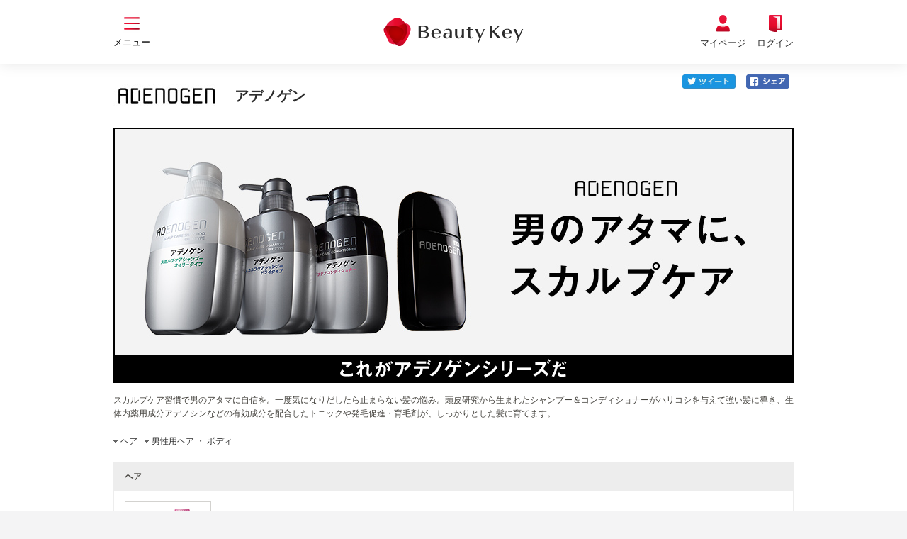

--- FILE ---
content_type: text/html;charset=UTF-8
request_url: https://www.shiseido.co.jp/sw/products/auth/SWFG070310.seam?online_shohin_ctlg_kbn=2&brnd_cd=_B
body_size: 31453
content:
<?xml version="1.0" encoding="UTF-8"?>
<!DOCTYPE html PUBLIC "-//W3C//DTD XHTML 1.0 Transitional//EN" "http://www.w3.org/TR/xhtml1/DTD/xhtml1-transitional.dtd" >
<html xmlns="http://www.w3.org/1999/xhtml">
<head>
<meta http-equiv="Content-Type" content="text/html; charset=UTF-8" />
<meta http-equiv="Content-Style-Type" content="text/css" />
<meta http-equiv="Content-Script-Type" content="text/javascript" />
<!-- Google Tag Manager -->
<link class="component" href="/sw/a4j/s/3_3_1.SP3org/richfaces/renderkit/html/css/basic_classes.xcss/DATB/eAELXT5DOhSIAQ!sA18_.seam;jsessionid=iLqHfqVu6ZF-a1mtfjv55TOR.sw-as" rel="stylesheet" type="text/css" /><link class="component" href="/sw/a4j/s/3_3_1.SP3org/richfaces/renderkit/html/css/extended_classes.xcss/DATB/eAELXT5DOhSIAQ!sA18_.seam;jsessionid=iLqHfqVu6ZF-a1mtfjv55TOR.sw-as" media="rich-extended-skinning" rel="stylesheet" type="text/css" /><script src="/sw/a4j/g/3_3_1.SP3jquery.js.seam" type="text/javascript"></script><script src="/sw/a4j/g/3_3_1.SP3kss_function.js.seam" type="text/javascript"></script><script src="/sw/a4j/g/3_3_1.SP3kss_generated_en/DATA/eAFb85aBtYSBAQALuQIT.seam" type="text/javascript"></script><script type="text/javascript">window.RICH_FACES_EXTENDED_SKINNING_ON=true;</script><script src="/sw/a4j/g/3_3_1.SP3org/richfaces/renderkit/html/scripts/skinning.js.seam" type="text/javascript"></script><script>
	window.dataLayer = window.dataLayer || []
	window.dataLayer.push
		({
		});
	(function (w, d, s, l, i) {
		w[l] = w[l] || []; w[l].push({
			'gtm.start':
				new Date().getTime(), event: 'gtm.js'
		}); var f = d.getElementsByTagName(s)[0],
			j = d.createElement(s), dl = l != 'dataLayer' ? '&l=' + l : ''; j.async = true; j.src =
				'//www.googletagmanager.com/gtm.js?id=' + i + dl; f.parentNode.insertBefore(j, f);
	})(window, document, 'script', 'dataLayer', 'GTM-K7HC8JS');
</script>
<!-- End Google Tag Manager -->
<link href="/beautykey/shared/img/favicon.ico" rel="shortcut icon" type="image/x-icon" />
	<link rel="canonical" href="http://www.shiseido.co.jp/sw/products/SWFG070310.seam?brnd_cd=_B" />
<meta name="copyright" content="Shiseido Co., Ltd. All rights reserved." />
<meta name="author" content="Shiseido Co., Ltd." />

	<meta name="keywords" content="&quot;Beauty Key,&#12473;&#12461;&#12531;&#12465;&#12450;,&#12509;&#12452;&#12531;&#12488;&#12513;&#12540;&#12461;&#12515;&#12483;&#12503;,&#12508;&#12487;&#12451;&#12540;,&#12504;&#12450;,&#30007;&#24615;&#29992;,&#12501;&#12524;&#12464;&#12521;&#12531;&#12473;,&#20581;&#24247;&#39135;&#21697;,&#21270;&#31911;&#29992;&#20855;,&#12469;&#12531;&#12465;&#12450;,&#21270;&#31911;&#21697;&quot;" />
	<meta name="description" content="&#36039;&#29983;&#22530;&#12398;&#21830;&#21697;&#24773;&#22577;&#12364;&#12372;&#35239;&#12356;&#12383;&#12384;&#12369;&#12414;&#12377;&#12290;&#12502;&#12521;&#12531;&#12489;&#12420;&#21830;&#21697;&#12459;&#12486;&#12468;&#12522;&#12540;&#12289;&#12461;&#12540;&#12527;&#12540;&#12489;&#12394;&#12393;&#12391;&#33258;&#30001;&#12395;&#26908;&#32034;&#12375;&#12390;&#12372;&#35201;&#26395;&#12395;&#21512;&#12387;&#12383;&#21830;&#21697;&#12434;&#12362;&#25506;&#12375;&#12367;&#12384;&#12373;&#12356;&#12290;" />
	<title>&#12450;&#12487;&#12494;&#12466;&#12531;&#65372;&#21830;&#21697;&#12459;&#12479;&#12525;&#12464;&#65372;Beauty Key&#65288;&#12499;&#12517;&#12540;&#12486;&#12451;&#12540;&#12461;&#12540;&#65289; by Shiseido&#65295;&#36039;&#29983;&#22530;</title>
<script type="text/javascript" src="/shared/js/jquery.js"></script>
<script type="text/javascript" src="/shared/js/jquery.ui.custom.min.js"></script>
<script type="text/javascript" src="/shared/js/jquery.cookie.js"></script>
<script type="text/javascript" src="/shared/js/jquery.jcarousel.min.js"></script>
<script type="text/javascript" src="/shared/js/jquery.jqtransform.js"></script>
<script type="text/javascript" src="/shared/js/common.js"></script>
<script type="text/javascript" src="/shared/js/shopping.js"></script>
<script type="text/javascript" src="/resources/sw/js/JqDefaultSettings.fr.js"></script>

<script type="text/javascript">
if (typeof sw == "undefined") {
	var sw = {}; //@NOPMD(JVSPRH018)
}
if (typeof sw.sh == "undefined") {
	sw.sh = {};
}
//webDto項目の取得は必ずXHTMLで処理します。
sw.sh.online_shohin_ctlg_kbn = "2";
sw.sh.tennvBrndSrisCdLst = "[]";
sw.sh.shared = "/shared";//@NOPMD(JVSPRH018)
sw.sh.swurl = "/resources/sw";//@NOPMD(JVSPRH018)
</script>
<script type="text/javascript" src="/resources/sw/js/SWFG070310.js"></script>
<link rel="index" href="http://www.shiseido.co.jp/" />
<link rel="stylesheet" type="text/css" href="/resources/sw/css/shopping2.css" media="all" />
<link rel="stylesheet" type="text/css" href="/shared/css/import.css" media="all" />
<link rel="stylesheet" type="text/css" href="/shared/css/shopping.css" media="all" />
<link rel="stylesheet" type="text/css" href="/shared/css/print.css" media="print" />
	<link rel="stylesheet" href="/shared/css/chat_widget.css" />
<link rel="stylesheet" type="text/css" href="/beautykey/shared/css/renew2024_static.css" />
<script type="text/javascript" src="/beautykey/shared/js/renew2022.js"></script>
</head>

<body class="drawer drawer--top">
<!-- Google Tag Manager (noscript) -->
<noscript><iframe src="https://www.googletagmanager.com/ns.html?id=GTM-K7HC8JS" height="0" width="0" style="display:none;visibility:hidden"></iframe></noscript>
<!-- End Google Tag Manager (noscript) -->
<script type="text/javascript">
	var _sc = _sc || {}; // @NOPMD(JVSPRH018) @NOPMD(JVSPRH015)
		_sc.ch_large = "catalog";
		_sc.ch_large_c = "catalog";
		_sc.ch_middle = "catalog/brand_catalog";
		_sc.ch_small_1 = "catalog/brand_catalog/_B";
		_sc.ch_small_2 = "catalog/brand_catalog";
		_sc.ch_small_3 = "catalog/brand_catalog";
		_sc.online_shohin_ctlg_kbn = "2";
</script>
	<script type="text/javascript" src="/beautykey/shared/inc/header_cmn.js"></script>
<!-- メッセージを表示する -->
<div class="group caution textLeft">

	<div id="messageArea">
	</div><span id="validationFixMessage"></span>
</div>
<form id="j_id34" name="j_id34" method="post" action="/sw/products/auth/SWFG070310.seam;jsessionid=iLqHfqVu6ZF-a1mtfjv55TOR.sw-as" enctype="application/x-www-form-urlencoded">
<input type="hidden" name="j_id34" value="j_id34" />
<a href="https://www.shiseido.co.jp:443/sw/products/auth/SWFG070310.seam?actionMethod=products%2Fauth%2FSWFG070310.xhtml%3AsWFG070310AjaxAction.getSinShohinList&amp;cid=1466964" id="sWFG070310AjaxActionGetSinShohinList"></a><a href="https://www.shiseido.co.jp:443/sw/products/auth/SWFG070310.seam?actionMethod=products%2Fauth%2FSWFG070310.xhtml%3AsWFG070310AjaxAction.getShohinList&amp;cid=1466964" id="sWFG070310AjaxActionGetShohinList"></a>
<div id="body">
	
	<div class="topSnsArea"></div>

	<script type="text/javascript" src="/shared/inc/sns.js"></script>
<!-- 業務エラー -->
	<div class="productHeading">
		<!-- ブランドロゴ画像大 -->
		<p class="logo"><img src="/resources/sw/products/img/20150223/BRND_LG_GZ_D__B.jpg" alt="&#12450;&#12487;&#12494;&#12466;&#12531;" width="150" height="50" /></p>
		<!-- ブランド名称 -->
		<div class="text" style="width:500px;word-wrap:break-word;">
			<h1>&#12450;&#12487;&#12494;&#12466;&#12531;</h1>
		</div>
	</div>
	<!-- ブランドワイドバナー -->
		<div class="keyVisual">
			<p><img src="/resources/sw/products/img/20201211/BRND_WD_BNR__B.jpg" alt="&#12450;&#12487;&#12494;&#12466;&#12531;" width="960" /></p>
		</div>
	<div class="hasLargeButton group">
		<!-- お店ナビ トップへ -->
		<!-- ブランドサイト -->
		<!-- ブランド説明文 -->
		<p>&#12473;&#12459;&#12523;&#12503;&#12465;&#12450;&#32722;&#24931;&#12391;&#30007;&#12398;&#12450;&#12479;&#12510;&#12395;&#33258;&#20449;&#12434;&#12290;&#19968;&#24230;&#27671;&#12395;&#12394;&#12426;&#12384;&#12375;&#12383;&#12425;&#27490;&#12414;&#12425;&#12394;&#12356;&#39658;&#12398;&#24745;&#12415;&#12290;&#38957;&#30382;&#30740;&#31350;&#12363;&#12425;&#29983;&#12414;&#12428;&#12383;&#12471;&#12515;&#12531;&#12503;&#12540;&#65286;&#12467;&#12531;&#12487;&#12451;&#12471;&#12519;&#12490;&#12540;&#12364;&#12495;&#12522;&#12467;&#12471;&#12434;&#19982;&#12360;&#12390;&#24375;&#12356;&#39658;&#12395;&#23566;&#12365;&#12289;&#29983;&#20307;&#20869;&#34220;&#29992;&#25104;&#20998;&#12450;&#12487;&#12494;&#12471;&#12531;&#12394;&#12393;&#12398;&#26377;&#21177;&#25104;&#20998;&#12434;&#37197;&#21512;&#12375;&#12383;&#12488;&#12491;&#12483;&#12463;&#12420;&#30330;&#27611;&#20419;&#36914;&#12539;&#32946;&#27611;&#21092;&#12364;&#12289;&#12375;&#12387;&#12363;&#12426;&#12392;&#12375;&#12383;&#39658;&#12395;&#32946;&#12390;&#12414;&#12377;&#12290;</p>
	</div>
	<!-- ブランドシリーズ説明パネルグループ -->

	<!-- 新商品パネルグループ -->
	<!-- 21スクロール表示用商品カテゴリ名称完了開始 -->
	<ul class="linkAnchor mt20">
			<li><a href="#&#12504;&#12450;">&#12504;&#12450;</a></li>
			<li><a href="#&#30007;&#24615;&#29992;&#12504;&#12450; &#12539; &#12508;&#12487;&#12451;">&#30007;&#24615;&#29992;&#12504;&#12450; &#12539; &#12508;&#12487;&#12451;</a></li>
	</ul>
	<!--21スクロール表示用商品カテゴリ名称完了-->
	<div class="roundPinkBorder">
		<h2 id="&#12504;&#12450;" class="roundTitle">&#12504;&#12450;</h2>
		<!-- 23スクロール表示用ブランドシリーズ名称開始-->
		<!--23スクロール表示用ブランドシリーズ名称完了-->
			<!-- 商品美類別表示 -->
			<div id="shohin_del_lst00">
				<div class="productsTile">
					<div class="boxB">
					<p class="image">
						<a onclick="sw.sh.setUrl('2', '141901');return false;" class="rollover">
							<img alt="" width="120" height="120" src="/resources/sw/products/img/20141001/SHOHIN_PL_C1_141901_ichiran.jpg" />
						</a>
					</p>
					<p>&#38957;&#30382;&#12465;&#12450;
					</p>
					<p>
						<a href="#" onclick="sw.sh.setUrl('2', '141901');return false;">&#12450;&#12487;&#12494;&#12466;&#12531;&nbsp;
								<br />&#34220;&#29992;&#12450;&#12487;&#12494;&#12466;&#12531; &#12464;&#12524;&#12452;&#12471;&#12451;
						</a>
					</p>
					<p>&#21307;&#34220;&#37096;&#22806;&#21697;<br />
						<span class="type">1&#12479;&#12452;&#12503;</span>
					</p>
					<!-- 数量限定 -->
					<p class="price">&#21442;&#32771;&#23567;&#22770;&#20385;&#26684;<br /><em>7,150</em>&#20870;<span class="tax">&#65288;&#31246;&#36796;&#65289;</span>
					</p>
				</div>
				</div>
				<br />
			<!-- 商品の続きを見る -->
			</div>
	</div>
		<div class="group">
			<ul class="noteB mt20 floatRight">
					<li class="mb00">&#8251;&#34920;&#35352;&#20385;&#26684;&#12399;&#12362;&#24215;&#12395;&#12424;&#12387;&#12390;&#30064;&#12394;&#12427;&#22580;&#21512;&#12364;&#12354;&#12426;&#12414;&#12377;&#12290;</li>
			</ul>
		</div>
	<div class="roundPinkBorder">
		<h2 id="&#30007;&#24615;&#29992;&#12504;&#12450; &#12539; &#12508;&#12487;&#12451;" class="roundTitle">&#30007;&#24615;&#29992;&#12504;&#12450; &#12539; &#12508;&#12487;&#12451;</h2>
		<!-- 23スクロール表示用ブランドシリーズ名称開始-->
		<!--23スクロール表示用ブランドシリーズ名称完了-->
			<!-- 商品美類別表示 -->
			<div id="shohin_del_lst10">
				<div class="productsTile">
					<div class="boxB">
					<p class="image">
						<a onclick="sw.sh.setUrl('2', '681601');return false;" class="rollover">
							<img alt="" width="120" height="120" src="/resources/sw/products/img/20190722/SHOHIN_PL_C1_681601_ichiran.jpg" />
						</a>
					</p>
					<p>&#30007;&#24615;&#29992;&#12471;&#12515;&#12531;&#12503;&#12540;
					</p>
					<p>
						<a href="#" onclick="sw.sh.setUrl('2', '681601');return false;">&#12450;&#12487;&#12494;&#12466;&#12531;&nbsp;
								<br />&#12473;&#12459;&#12523;&#12503;&#12465;&#12450;&#12471;&#12515;&#12531;&#12503;&#12540;
						</a>
					</p>
					<p>
						<span class="type">2&#12479;&#12452;&#12503;</span>
					</p>
					<!-- 数量限定 -->
					<p class="price">&#21442;&#32771;&#23567;&#22770;&#20385;&#26684;<br /><em>3,300</em>&#20870;<span class="tax">&#65288;&#31246;&#36796;&#65289;</span>
					</p>
				</div>
					<div class="boxB">
					<p class="image">
						<a onclick="sw.sh.setUrl('2', '681602');return false;" class="rollover">
							<img alt="&#65288;&#12388;&#12417;&#12363;&#12360;&#29992;&#65289;" width="120" height="120" src="/resources/sw/products/img/20141219/SHOHIN_PL_C1_681602_ichiran.jpg" />
						</a>
					</p>
					<p>&#30007;&#24615;&#29992;&#12471;&#12515;&#12531;&#12503;&#12540;
					</p>
					<p>
						<a href="#" onclick="sw.sh.setUrl('2', '681602');return false;">&#12450;&#12487;&#12494;&#12466;&#12531;&nbsp;
								<br />&#12473;&#12459;&#12523;&#12503;&#12465;&#12450;&#12471;&#12515;&#12531;&#12503;&#12540;&#65288;&#12388;&#12417;&#12363;&#12360;&#29992;&#65289;
						</a>
					</p>
					<p>
						<span class="type">2&#12479;&#12452;&#12503;</span>
					</p>
					<!-- 数量限定 -->
					<p class="price">&#21442;&#32771;&#23567;&#22770;&#20385;&#26684;<br /><em>2,310</em>&#20870;<span class="tax">&#65288;&#31246;&#36796;&#65289;</span>
					</p>
				</div>
					<div class="boxB">
					<p class="image">
						<a onclick="sw.sh.setUrl('2', '681701');return false;" class="rollover">
							<img alt="" width="120" height="120" src="/resources/sw/products/img/20190722/SHOHIN_PL_C1_681701_ichiran.jpg" />
						</a>
					</p>
					<p>&#30007;&#24615;&#29992;&#12467;&#12531;&#12487;&#12451;&#12471;&#12519;&#12490;&#12540;
					</p>
					<p>
						<a href="#" onclick="sw.sh.setUrl('2', '681701');return false;">&#12450;&#12487;&#12494;&#12466;&#12531;&nbsp;
								<br />&#12473;&#12459;&#12523;&#12503;&#12465;&#12450;&#12467;&#12531;&#12487;&#12451;&#12471;&#12519;&#12490;&#12540;
						</a>
					</p>
					<p>
						<span class="type">1&#12479;&#12452;&#12503;</span>
					</p>
					<!-- 数量限定 -->
					<p class="price">&#21442;&#32771;&#23567;&#22770;&#20385;&#26684;<br /><em>3,300</em>&#20870;<span class="tax">&#65288;&#31246;&#36796;&#65289;</span>
					</p>
				</div>
					<div class="boxB">
					<p class="image">
						<a onclick="sw.sh.setUrl('2', '681702');return false;" class="rollover">
							<img alt="&#65288;&#12388;&#12417;&#12363;&#12360;&#29992;&#65289;" width="120" height="120" src="/resources/sw/products/img/20141219/SHOHIN_PL_C1_681702_ichiran.jpg" />
						</a>
					</p>
					<p>&#30007;&#24615;&#29992;&#12467;&#12531;&#12487;&#12451;&#12471;&#12519;&#12490;&#12540;
					</p>
					<p>
						<a href="#" onclick="sw.sh.setUrl('2', '681702');return false;">&#12450;&#12487;&#12494;&#12466;&#12531;&nbsp;
								<br />&#12473;&#12459;&#12523;&#12503;&#12465;&#12450;&#12467;&#12531;&#12487;&#12451;&#12471;&#12519;&#12490;&#12540;&#65288;&#12388;&#12417;&#12363;&#12360;&#29992;&#65289;
						</a>
					</p>
					<p>
						<span class="type">1&#12479;&#12452;&#12503;</span>
					</p>
					<!-- 数量限定 -->
					<p class="price">&#21442;&#32771;&#23567;&#22770;&#20385;&#26684;<br /><em>2,310</em>&#20870;<span class="tax">&#65288;&#31246;&#36796;&#65289;</span>
					</p>
				</div>
					<div class="boxB">
					<p class="image">
						<a onclick="sw.sh.setUrl('2', '712501');return false;" class="rollover">
							<img alt="" width="120" height="120" src="/resources/sw/products/img/20180424/SHOHIN_PL_C1_712501_ichiran.jpg" />
						</a>
					</p>
					<p>&#30007;&#24615;&#29992;&#38957;&#30382;&#12465;&#12450;
					</p>
					<p>
						<a href="#" onclick="sw.sh.setUrl('2', '712501');return false;">&#12450;&#12487;&#12494;&#12466;&#12531;&nbsp;
								<br />&#34220;&#29992;&#12473;&#12459;&#12523;&#12503;&#12488;&#12491;&#12483;&#12463;
						</a>
					</p>
					<p>&#21307;&#34220;&#37096;&#22806;&#21697;<br />
						<span class="type">1&#12479;&#12452;&#12503;</span>
					</p>
					<!-- 数量限定 -->
					<p class="price">&#21442;&#32771;&#23567;&#22770;&#20385;&#26684;<br /><em>2,420</em>&#20870;<span class="tax">&#65288;&#31246;&#36796;&#65289;</span>
					</p>
				</div>
					<div class="boxB">
					<p class="image">
						<a onclick="sw.sh.setUrl('2', '681502');return false;" class="rollover">
							<img alt="" width="120" height="120" src="/resources/sw/products/img/20141219/SHOHIN_PL_C1_681502_ichiran.jpg" />
						</a>
					</p>
					<p>&#30007;&#24615;&#29992;&#38957;&#30382;&#12465;&#12450;
					</p>
					<p>
						<a href="#" onclick="sw.sh.setUrl('2', '681502');return false;">&#12450;&#12487;&#12494;&#12466;&#12531;&nbsp;
								<br />&#34220;&#29992;&#12450;&#12487;&#12494;&#12466;&#12531;&#65317;&#65336;
						</a>
					</p>
					<p>&#21307;&#34220;&#37096;&#22806;&#21697;<br />
						<span class="type">1&#12479;&#12452;&#12503;</span>
					</p>
					<!-- 数量限定 -->
					<p class="price">&#21442;&#32771;&#23567;&#22770;&#20385;&#26684;<br /><em>7,150</em>&#20870;<span class="tax">&#65288;&#31246;&#36796;&#65289;</span>
					</p>
				</div>
				</div>
				<br />
				<div class="productsTile">
					<div class="boxB">
					<p class="image">
						<a onclick="sw.sh.setUrl('2', '681501');return false;" class="rollover">
							<img alt="&#65308;&#65324;&#65310;" width="120" height="120" src="/resources/sw/products/img/20141219/SHOHIN_PL_C1_681501_ichiran.jpg" />
						</a>
					</p>
					<p>&#30007;&#24615;&#29992;&#38957;&#30382;&#12465;&#12450;
					</p>
					<p>
						<a href="#" onclick="sw.sh.setUrl('2', '681501');return false;">&#12450;&#12487;&#12494;&#12466;&#12531;&nbsp;
								<br />&#34220;&#29992;&#12450;&#12487;&#12494;&#12466;&#12531;&#65317;&#65336;&#65308;&#65324;&#65310;
						</a>
					</p>
					<p>&#21307;&#34220;&#37096;&#22806;&#21697;<br />
						<span class="type">1&#12479;&#12452;&#12503;</span>
					</p>
					<!-- 数量限定 -->
					<p class="price">&#21442;&#32771;&#23567;&#22770;&#20385;&#26684;<br /><em>11,000</em>&#20870;<span class="tax">&#65288;&#31246;&#36796;&#65289;</span>
					</p>
				</div>
					<div class="boxB">
					<p class="image">
						<a onclick="sw.sh.setUrl('2', '681503');return false;" class="rollover">
							<img alt="&#65308;&#65322;&#65310;" width="120" height="120" src="/resources/sw/products/img/20141219/SHOHIN_PL_C1_681503_ichiran.jpg" />
						</a>
					</p>
					<p>&#30007;&#24615;&#29992;&#38957;&#30382;&#12465;&#12450;
					</p>
					<p>
						<a href="#" onclick="sw.sh.setUrl('2', '681503');return false;">&#12450;&#12487;&#12494;&#12466;&#12531;&nbsp;
								<br />&#34220;&#29992;&#12450;&#12487;&#12494;&#12466;&#12531;&#65317;&#65336;&#65308;&#65322;&#65310;
						</a>
					</p>
					<p>&#21307;&#34220;&#37096;&#22806;&#21697;<br />
						<span class="type">1&#12479;&#12452;&#12503;</span>
					</p>
					<!-- 数量限定 -->
					<p class="price">&#21442;&#32771;&#23567;&#22770;&#20385;&#26684;<br /><em>2,420</em>&#20870;<span class="tax">&#65288;&#31246;&#36796;&#65289;</span>
					</p>
				</div>
				</div>
				<br />
			<!-- 商品の続きを見る -->
			</div>
	</div>
		<div class="group">
			<ul class="noteB mt20 floatRight">
					<li class="mb00">&#8251;&#34920;&#35352;&#20385;&#26684;&#12399;&#12362;&#24215;&#12395;&#12424;&#12387;&#12390;&#30064;&#12394;&#12427;&#22580;&#21512;&#12364;&#12354;&#12426;&#12414;&#12377;&#12290;</li>
			</ul>
		</div>
	<div class="textRight mt10">
		<p><img src="/shared/onlineshop/img/text_caution_01.gif" width="365" height="25" /></p>
	</div>
	<!--220722チャットウィジェットバナー追加-->
	<div class="banner_bottom">
		<a href="/onlinebeauty/?inflowcd=etc_etc_00177314" target="_blank">
			<img src="/shared/img/pc_OnlineBeauty_banner.png" alt="Online Beauty" />
		</a>
	</div>
	<!--220722チャットウィジェットバナー追加-->
<!-- Rtoasterヘッダ -->

	<script src="//js.rtoaster.jp/Rtoaster.js" type="text/javascript"></script>
	<script type="text/javascript">
		Rtoaster.init("RTA-10d8-1e2b25bc1a27");
		Rtoaster.track();
	</script>
</div>
	<script type="text/javascript" src="/beautykey/shared/inc/footer_cmn.js"></script><input type="hidden" name="controlParamKey" value="7MbmhF/119xJOSdbpp0oLK7jIw1D35OZDU2Q6WUv9ymcvvSBcYXvOWtc/58VVcsmYIf0I3JOqFiM018vd5kQq+rICk4hpEM1Zf9c5leEwJNwNCJKTYDyUhb4wtA1IqUT94Soj0IH5ZWz+CshOQV4k0VuD0H/d4C1xuJ8BkT7InThcGtjVRcx9/9g8KiUdFInTiyMeHoxBrVsI0ifnAH1no5FlGdfFb/OOJbqfNpZKKN2xCOfMb48EInJeZeriEd4pT+xVMROdlEaNnXmnoiAx1KLKSZ6ruaJ898o5YVojm5mob4LuPsYjFmipy2hxXUd0Eg6I2eJx/7CZWJn2DszKL8dQIzQpC17Y2Xv2libv6/OxgMlzs3uauKGVb1ZIfCkcLWQuRx9DTclTcg6vWX+ag==" />
<input type="hidden" name="NavigationHistory" value="[base64]/cQ6auO3bAdszAtOc4cpZWXTmloRjyqBVAJhKBMRV3L7NHy8fXo7aQJ4Pd2sjv8n3PKXVyV99uOPu7nESS4GisF+pGQhjF04gtjBYR0x5XJIwzK2HPYYbBcopkE8gVdoed29n39oB8dUGxXnkbOU525Ew4f+deeyc9btED9yWeo/AfHErJY=" />
<input type="hidden" name="javax.faces.ViewState" id="javax.faces.ViewState" value="IRo9n20h0IChUcDfwRzP93yxPu4j0+jbgJ3S5ZAEq+zgt12s/ZxykgUHUGTIRrm8oAagtQRXZ+gI++MMm/cwoitQz2MdhMOSYIxpUNFOLsBwMYGdCXRd08wEKFNwVzR+WS7IUn4pjOszFF6sX+4WipLU7rkFPwr0yFAKJdAK4LR77I7nY2Jy7dlihMxSfcto0B/1gV6j2SLLGTQ8WMSDuEeVhSLEPCA67iqMlw9/feaY2nr5QwI6gp4CKhFVrqmiN3XN7o3Cad2UQd9uegz7m/8L7L8h01cDDAqsJNWj8Iuq6ybmrbxZ1E/ScKGV90SpHo2gttS6QizjIvgYrsaM/[base64]/[base64]/hTEjLmECMrt2t6dUj6eKQmYa8j/[base64]/[base64]/2c9Y/nb0R5+ydK2OP4t9s5u3g009fD4RrVft58EvrK8qLyJHoHyFhb+XXMwEcyzFFb3JvESZ8d0gyM6rkXaMZSkzx1gOOpOtDr64DeFbsd46MjgSSepZSltV/nnomRMu7pLQho0sHNridx868GO+vhnCe/[base64]/azbvP7WFuD7kus4NrwnTPT1a1uLbgWW3wa+G5VNPIDcNXtmGwpX/LnabBC6Emr1faW228JG59sZDJhR0hmy/vM2b6QhX/EoZ5DahzORrpE7hjvj6OJ49tiyC38eoawHJj81jQcqn7xzAxZ4IianfE+hq6AIPfdtdYeoQiIgFEapU1/dwK9xr7HN0EZCkFdT3/JLka2cMZiuspCNZLXhRn6IYsLmzlPUnS4fwjTz+HSzCCarVSN8+9xaRv3ZuRq277019/GdC1ruxuF+YBT+2fePv2hOFgLX3dJWi97fwzH0Gglx6U36aTIx+wESjoAVziUmHChsxH0K0fDmKEwYKQPbD8UND+mUvqCVizJYeqkTapiGP+3OECeny2f1zfpOZKCjzeiildcsuj7LrdzlFz4Di9j61KY1fGMbudzt3WltERqPQyNbisP9nCdn1jhqjvIN4w+kavv/G/AGe9vtXulI9BJW7kr3PGACZG4moU8/7M9c5cOF0Qo9GI7F7++4+jRn0VfDuYuOCu0zLKCCPh2dHLjywbN6KCvj0fmBwEiM6m53SX+RkjoSRmn5prC/HpWl+Vvv+u1zqCOx3GqJxidF09QKf1+HvKrUbJ2qFejwXEvfvE70+0YGpre3O1Kcpmdgj/zYJOOmiAR5O4HGYvoArT7HYgPQwt4/K7a9Elq5IfZXlvb1OHAr9r8K+xZsUqhbfd6TzB5n14QU+iMh1o0sIh4aAuG0GGychhkSIArsNi+C371gZ68r9WTuRWK49g/FWxdD3m4Y+ibw5Bh3TB7Ni457MOqGYS89d0Q4WGsRK0x2MSgPeqZoi53urXA3gtomf9cRInq6cPm3CVlhmNAbrv+nvK78LGlr24Ai1Oxg5jlI1+nl3/OLIYpKKpzTnrWIa93r6JWhJokz7gnZl+z/DvDWMN0RTf8/SeM4P8ypB4PKN5ORQ2ifS5P45877/NHgLaXP0dDYLhGBLlw0eQEjgNUJe/D3kP8kvrnWCi8IFg3KQCkR0XNBlorgtlulO4IHPj6JA0r1vu1ETdZbn4FZ/rjFzxbkEK4Qgfe1gjFJilmllbkFOMeFGfFfla6ENrr8+bTMtfDiFLuMnbs08z+YlmAMghIm7QCDyJrOdw7Lm7hvepsfZQRQACRWrocpioNk0TKJrYa9CxjTjCzK6gWBcGlIQtvZ81jZnZcuZnUsMeZb/4jG7q/yWiQrSc/Xlqiz/[base64]/KhQos6Tkk8HuC3fExVwnjc7NnzOYM56jUTHN2l/GHd1rIBd8ltjIMVpnnrlV3kA7uQXX6EFpTcYQSHZBd7lKbwzd8DeLZahtxQ6Joyyt9EsdlQQlqYuhYhmu7uwvmXImQbFY94ioatalW0G3ZrLLdf6+OHHQe2FJnHrtfYIuCPbHHrx+Lt36Xbf/0xSnm9f7HOH05kDJKte89KzCE7vj9UKlQRbUKqlGd4s/f31bh62szqmSg0AtsaTfjgGDybUPCy8K1776e8HIhz4//CHfRIQu/Anf5dpwJq0K6Nct/Yz4YPrrC7VqMGfux2TQB59tO3+AToc7BMte7WOkpIC5S2TnlvFjTgeLGn45uPoY62XdR4wSHDpegYyA0vDlt0r0EIJ/vPkvRB6g1FVIxEYZ7iow+2zmfpp9FCgcd0W4dWbuY/8PjFu9a2yAO4I85U8MosWZ31tPCPZvSRUJZ8toxmujRUAPW46nIWfRl7ghL24RSygIJVSKxpzi8ZlJX94oz06dq55nxrrInWhd/pYXc5UIAvVhBSh7+5oDzI6Gem6n4zCwyvKM/oqlCpQpwdbLGa7u5NOCL/H4Zm5jd5sGMeIa/D82bAtryVegJZ4jqoHzgD4mqRGaXMiYjR5lQPiESwznRe1ktLW4qrcPyh48ZS/hIvEfDQ38Ioqo6H8azmP6ClbswMvKjoX9UWBS5WKZmq9ch5hy7gxZJRA1kvIUa40rBtbdj4owNn9RHNVm/C3nxcCTKPR8+m1c/4pSv9cpPoWWbIyXUJAIcCk/jWZgvZoDsI5K2h/bIt4TuGo9QEVsQB0g3PuI42TD4XmC7Xw1xMJ9EpgmzgXvVV2i5DQtUapICE5++qmRL4KgNQHh0OLf+VbkAfSGhXdP/UvgHS78xaoguXs2yaTASlnEASo2psx6n8tRO5mmtCQNe63IuLoPGtHU+ahSnkz6QVeb/ySRlG04JE75PZneOZ7xu2H97CpBxpI0zdR7qNI5ftkWvaMcqYZJjHxS3BaxaZuO4rHVmANHlfkiUs1LXc6XD4wAhG4FSjBjCjm2xu/zo3KYUAtXpr+0A2ul2HAGCp9RvHBNBAj1uoUu1e67ZMxsPJLrKgD1MnngkY4RIgDqXfzqK8516cbdZlMp8wAndJC31RThybc/o4JTAEVlcTVf6QgYnbeF7EAltms+PNoPukGlRB6yMtlVuyzxFPltXAT1UZf6StqjBdJhZ72Y3KPpsRiabRZ239XABShW1BBjxRHUXbz3m+WeuMZBnzprzmhgQTNEqSwR9yp8UxjFHqF70WzyDCZEv+PhQIBr0j+7D+ntwP2//IWtxn8p80eOdDZB0LgUODIkZOzl8ZSzkLskKADFVVITtd6QrALsBy3CdEba0/xA+JM4dX9VCYGZGzdEDD+k51dMfdxlR/WbnaozHgGPxOjt4GK+xsYJJ7eMwAQghaUpCRsXJoQasND0BcjJb1CW7naGTo6Ct0KxX14hJsNu+Aa7T9NqDIJM5BHtNLEIO7fYug4kcq67PbzMNL+t6qUkp/vH4wsaz3+UNURNbI1vWk1wDRzef4lgjrsdlRpmA+M8kqGZLpUHnArbzlwAxqRUYiRgkOYz8ztNBBZW52lsqnBNLAIAWgwuPlshufkasJ1A1nOuxvkfftrnzJoTs8qxcgh4TTErvt1tyl0nIkVXnMPU4WQq/onsfd/gCiT+Anz/fhM9G59bHmuSjdOe2QFH1im/Fd3HY5DIUFpj+u1O3Bh5ac1YYXG3tfbn3uds4dGzwM07FF7Fw8nIhzPlos8qG8Sy/AO5kD0D5A0eppaZy88yd9WXp9fg27SOPAuAc02EDble8qJM4gIxpHIUPsVfo3N+b5BltZODPcPtkUZ5STFAfeEPaLshXBCPFKL2VkyrJ2SHptTsRFyeZRqyusvW6ChWFmkbJn5QvVxzSXhH3i393NA2nANQDSGhsc8mj9UivlOQ3JhmnQkr/Ln74WRuOP7l0SBI2Vf4K0SKRArRnTYP5G0mP8UwGR3TZtFEzDqWrICDpUzp2MXSTU32f09wv6Y3T2lW/MHwGSX/XBgDkgDuRH+luZuyiv8MFuR2iOmBEF3I6dN7K4bPQWivciJvExenis6NrvA8kzOtog1LxVu2dLC7HsjqJfEDW+knYOdehLfSrEdl43XhQ7TqSqEujxJl6kdnRzOb5akTX6A4OFxMorP3eO4/rS5h1TLPseE13wvByLv7+ky+xIrU5BPxrx3pUakOBHRKG9Qa0IRWsrf3WY5bxzqMH3iEx0vxQU1UuVIwPt40q/[base64]/F5xS4txyEggboDqE5fqa/VRq76uhTAHtwWjJ7rUsQ97rZ7tqTMkPVK7kkz7gEvkzh+lLOqidlOCDy+U8UCdwce2qvQHt4GzK8U5q9tr/f82IQ83Fbcyhbn6KOjpozy853Iy8Dts8XijW5lmo+zEPcBhJnPAqYJe3wEi/4Q9DdZDhTi7wKWtx37L97VbWFoCk+YdPSLiaMHNJNYVvKJexvUovqY9O1ROhokH/TCG6rclVCL49IJ2atq1I8fvAIGB3F0D3iSJUtSc2KJFETwYHC21BuQBw2v4gQTT2ggg1BgT+Iv3KsTOKo9eGBXBH/PlEt6wY7QJSfQmJoNFXcmiph4IDx3JsxWeqM7pedtqMeNUQQhcxTTsfd383KH7D2dbi/dNnSja61GCj3/oAdd3Ft1bPKEhPnvcuXA7jc88YUfCECs3NSmZWx9v1T+7Rve0rpc6WsDbPKABqEIMipCUyiqsWnV9QXAOHJcEYhELF+AtTHn1XmHeT6FsZe5TYGaj00ncJYDtJwQ48woUo5ruS0f1tXK9Pj2ucbG/8osh2I1qhgJSlIZpaov+pIK28/zqvycTjAKVX8UIdsu7a8awepgDd68ZIVrAKhqdH/o8n3xmMDLmbwDXlX4/tUF41vg0uSLhpb0NxYo2O3Z6WUGHc+dKlnCx/vH0eebfjXv11l96r6gufk9/V03D+bUn/UgAW0in2AsByaCMNo2Uz7ewl0Mpo7YNTLdYTe/h54rZbBu1SWkQoxFCbE8fWgyFB5G3w/hMcc9eRFBeLNhm2t1pvrkK9Qe2ltYM4WofQH0y+j7psvzyRP9cDUtso6Oi5V9aBC+5m9R8YvRDwKj10x3TYUPasrSJtXUhB+uLdsGWfXpgeaK32It4aQea1EWTpXbPJ+Y8qEP2bARHbg8S+eROtHTnPFk9UhdhXoVTDCsBcxoMZbSA/MjbDkG/0DUP9Taq1xS4YeBRx7k/wazm7uTLUZEdkcNkRasBXy9hD+grYi6GH17774YVOGuk88MhwB7i7412JSJaKLPdi3cD4nLvfo0N8cQ4c9z0GkA7oDTHHQaEeDA914usRwyQ6BXaRCGs/5HIssK4FHwJ8Zv0L7f4ynbZ7pkZCtaGlp590m+qYofVGDTwCI6qohbCgQUWJ/XpNZyDmyShBg4erAcXRobz2Fhc315VQNMad1oux1wz4A3uk49d9y0FFDJBlafB7pfYavythVAW51P+H4IGO7D9PeK/jlSivte6BL6w+RKEAG1GPWtfS3pqKnWhPjMzC/Hwc8wZkcQ46QdzLy7MVzPVD0XlBDhEVLiBcd/RR6hOkVFhVzzyKTiKFVZNm/y4Xa3XD7MLIxeRLVk/tM/t7Ftw+VCCyuIvtUwS8JXyJLix0A94QAKZNYR8Z/[base64]/YIQSdps75fTtkFN0ENkGaf52D/HiU0nl6k/uko6fn1O8K6f0P9os1zR79BVFWv+LPh/U7X9JTVJSD2UJBZ7ZrGm1zTnqE/edEDvyHKh4ab/6GcucXwg0bGYK/LLMnk3NIkyGt+sAfgSfR8BMTWTqHQoYQ/lTRdQv0nqCbPtQT35IDjJ2s7JA5abn4mHSxcT8Hag1MBXgHEsLMg0bdJk90EG8q5Fx5XYmHkir3hK9D772lcBuSp2i/HUNy2QB5S8bhhU2BBqFyzX8j5a40j5sZ5mlNkwzdNaGbCwHpbasHkhDUfTeWyctG8VwYTFk8GMW4Ox0apNL373uBkmUwvpAwiU/Ic20gOgp/[base64]/PqiGE9JLh0Uv6da/flNGvPJwO2djeqQhNLSmrY3YmCXqGehu6LTnhM+IhcIn9ypeSY+bwV/m160bAh0iAzBNiEhPZFQSarWMy51StJn6PxqtcV26ZnEpBnzj7sim1XA7FW8lXWn4Z1SPTcIL+4CsIsYh6rKBne+olUfFCg3+uy61nDDr2acPTsxOPLA6obFfvY3AW19Uiq0QR0fKy0C2c/Z3pOzvBBYn/MuOjUQaFs8aUMBVsGkTaTjTiS4ILyX+QBhO8Zmq2F8+uglhEsM302g4Sh+3K6nyNDJ4+45WrkHAMPZ+aEUUav1brsLY5huIX41jedOQINHCZ141Ef4E6LAnLgvKT5Zvj2664WzM/QsDb1lOLTvM2+GE8idgq5vUdqplm743xINMaC90HNZuTJCrVZeJAm+vTqwTMoy5anjzcezNAJ8CE8ioLpXptSs6MDpdkKE20XutO/6WHsw1iN00pv1/5/DNBItDF6RWCAlj/GgdZNXI3mPIYiNUDVLdQSwbvhkU97iiXLyLF1LkktueGLCd3BbR7jckiZbFeEVHQ4fhztJF2/7mQLxh2FSGcOAS1eDTbaas+d9bLodFbnPKjUfE12pnp8Zs63DO/sgAt/uJz1ukQy/o8gc0DeWfqm6qJRlxCsrUBY4MqL8YcGWHl8voW+f/OaSfOzICJ3wXmiVrFn2+/4Qp5zMsjx/soSv744JuDQAoXT47tD1BgOR2O4zvoth5v03G3WE74brW0iv8IP9etLcQZ5WwZjntUggDM16IczGn+ASJ1NNr4JptmLcN9jJSromNgr7n50BRr5j2cTzBdh1I8SA9MeKHNjg3b0Bn5SH3r8dG7kzbw5BlJwSLCJBwji0w08Y18ixio379LjJ24moueKREfAI/c6HEwBEFEet5YwetUrva0zFLk6loyj06whDeCLMMk12l16soQbBZAmL1+V3ipx+dilSlWq9PRJ3Pw+OExdKwTTPg9ZRqOumS4HXrDYxvJ6yEfmCahjavgVBMzzISsapfakg6a1tCzDSwbscDka/O9zqM9xgUNiiKENxXzUbo9t8Dl7OTntyALLlGlR2j7ldNLjexN8TzOW78f3uw6YNHUkYC6NcahCXnEOnBqOZmmJBAK5YpMbWd1UlpR3+4kvEk5IYuGxm5/rxDguyKGRefBCAkLaNGpTbKOdGeudMgFPrTuUM3PqHd9xxiYBId9SUDtqiBZm/hF513c7S3Xbbyy3TfUUCcLlBMPoE7ch1lBPT25TWOm0aI/rOMcjRvCvd5uVJ5klFgHPadv2/oGUFFFAMTZnzqCszkT5BW/T/gp5ynfJP7pj1FXISyMQUbtlX0y6KAsvWTHlyp5+dz/GxqpTZwdhedlnac0gJAS7Wu/ghOCEh0IlcJElnSgIhgU/2dIY/T8hk7b39cAHlXx/bDjyHOjBw22aVdCoK5l3EsCBjY0MLsKgmWQDOZhQZl9YDDCb/x3jwgDWLGVfK/k8i7G7jHdY7UlRuUW+K+HJCDQEr9aGMNSucMnTMGXMzsQjOMSMi19voXYd91LDBCHV0Imb7Qlm6ft99a++2yw7+gWjm/Q1agxv99sFZMUrQDqUiLgwAFiFFGIiM+8Plo/cvG48ivUUNBsoIiAEM0H4H4z4ffDrwZJZvSmZv//SWgl8U7yw1zrqhdPFPT+f1rJW42EPQGKMjYVyT9aMOsyERemOIOLydfFQioWoE2MxB0WWF41PuRUYy1Hytg3wLrigK9SB4UXdDVjMCl0bpi0TAsVngm2i1XmRCciQZGg20H5f+0PoTV5upUrtstwplVkEuN7y6gVilFoe9Ylad/lEsED7jTwoetSlTRkyVzupF7eAJ3SPUSV9MVqGr/SYtMqZxfAC/5QrojJ6+I6K8mMGuvXgBkYWRy32YXkuM4gCldZ6La0n/lqNQmA98eIzlouuQ==" autocomplete="off" />
</form>
	<!--チャットウィジェットコード-->
	<script id="bedore-webagent" charset="utf-8" src="https://webagent.bedore.jp/init.js" data-token="f294db80-0bc1-4233-bf48-e0515a68aaea"></script>
<!-- AA -->
<script type="text/javascript" src="/shared/js/sc/s_code.js"></script>
<script type="text/javascript" src="/shared/js/sc/s_code_do.js"></script>
</body>
</html>

--- FILE ---
content_type: text/css
request_url: https://www.shiseido.co.jp/resources/sw/css/shopping2.css
body_size: 358
content:
@charset "utf-8";

div#body div.search div.searchOption div.left2 {
	float: left;
	width: 100%;
	margin: 5px 0 0 0;
}

div#body div.search div.searchOption div.left2 div.jqTransformSelectWrapper {
	margin-bottom: 5px;
}

//ライトボックス表示のため
.pointColorD {
	color: #5d0e1f;
}
.textXLarge {
	font-size: 133% !important;
}

--- FILE ---
content_type: text/css
request_url: https://www.shiseido.co.jp/shared/css/import.css
body_size: 88
content:
@charset "utf-8";

@import url("./reset.css");
@import url("./layout.css");
@import url("./element.css");
@import url("./jselement.css");


--- FILE ---
content_type: text/css
request_url: https://www.shiseido.co.jp/shared/css/shopping.css
body_size: 16786
content:
@charset "utf-8";

/*  汎用
---------------------------------------------------------- */

.productsBorder {
	display: block;
	overflow: hidden;
	border: 3px solid #ca4268;
	width: 74px;
	height: 74px;
}

.productsBorder img {
	margin-top: -3px;
}

table.information td.category img {
	border: 1px solid #ccc;
}

.floatRight {
	float: right;
}

.mt00 {
	margin-top: 0 !important;
}

.mb00 {
	margin-bottom: 0 !important;
}

.w960 {
	width: 960px !important;
	margin-left: auto !important;
	margin-right: auto !important;
	text-align: left;
}

/*  お知らせ
---------------------------------------------------------- */

	div.roundYellow p.important_bk_none,
	div.roundYellow p.important_bk_none a{
	color: #B80132;
	}

	div.roundYellow p.important_bk_none a:hover,
	div.roundYellow p.important_bk_none a:active{
	color: #e39096;
	}

	div.roundYellow p.important_bk_none {
	line-height: 1.6;
	display: block;
	background: none;
	}

	div.roundYellow p.important_bk_none.first {
	margin: 0 0 10px;
	}

	div.roundYellow p.important_bk_none.mt10 {
	margin: 10px 0 0 ;
	}

/*  検索
---------------------------------------------------------- */

div#body div.search {
	_zoom: 1;
}

div#body div.search ul.tab {
	padding: 0 0 6px 11px;
}

div#body div.search ul.tabColumn2 {
	background: url(/shared/img/bg_tab2_search.gif) no-repeat 0 0;
}

div#body div.search ul.tabColumn3 {
	background: url(/shared/img/bg_tab3_search.gif) no-repeat 0 0;
}

div#body div.search ul.tabColumn4 {
	background: url(/shared/img/bg_tab4_search.gif) no-repeat 0 0;
}

div#body div.search ul.tab li {
	width: 160px;
	margin: 0 5px 0 0;
}

div#body div.search ul.tab li a {
	min-height: 20px;
	padding: 10px 0 0 0;
	line-height: 1.1;
}

div#body div.search ul.tab li.current a {
	background-position: 100% -40px;
}

/* tabContents */
div#body div.search div.tabContents div.content {
	_zoom: 1;
}

div#body div.search div.tabContents div.content div.inner {
	margin: 0 1px;
	padding: 10px 0 0 0;
	background: #fff;
	_zoom: 1;
}

div#body div.search ul.category {
	overflow: hidden;
	width: 935px;
	margin: 0 auto;
}

div#body div.search div.searchOption ul.category {
	padding: 0 1px 0 1px;
}

div#body div.search ul.category li {
	float: left;
	width: 182px;
	margin: 0 5px 8px 0;
	padding: 10px 0 0 0;
	background: url(/shared/img/bg_search_category_02.gif) no-repeat -187px 0;
}

div#body div.search ul.category li a {
	display: block;
	padding: 0 5px 13px 10px;
	line-height: 1.2;
	background: url(/shared/img/bg_search_category_02.gif) no-repeat -187px 100%;
	text-decoration: none;
}

div#body div.search ul.category li.current {
	background-position: 0 0;
}

div#body div.search ul.category li.current a {
	background-position: 0 100%;
	color: #fff;
}

div#body div.search ul.category li a,
div#body div.search ul.category li a:active,
div#body div.search ul.category li a:focus {
	outline: none;
}

div#body div.search div.searchOption {
	margin: 10px 0 0 0;
	padding: 10px 0;
	border-top: 1px solid #edc0cd;
}

div#body div.search div.searchOption p.title {
	font-weight: bold;
}

div#body div.search div.searchOption ul.category {
	background: none;
}

div#body div.search div.searchOption ul.category li {
	width: auto;
	margin: 3px 30px 3px 0;
	padding: 0;
	background: none;
}

div#body div.search div.searchOption div.searchOption {
	padding: 15px 15px 0 15px;
}

div#body div.search div.searchOption div.searchOption ul.category {
	margin: 0;
}

div#body div.search div.searchOption div.left {
	float: left;
	width: 743px;
	margin: 5px 0 0 0;
}

div#body div.search div.searchOption div.left select {
	margin-bottom: 5px;
}

div#body div.search div.searchOption div.right {
	float: right;
	width: 182px;
	margin: 5px 0 0 0;
}

div#body div.search div.searchOption div.right p.mapView {
	height: 53px;
}

div#body div.search div.searchOption div.right p.mapView a:hover img {
	opacity: 0.65;
	filter: Alpha(Opacity=65);
}

div#body div.search div.colorGlossyWrap,
div#body div.search div.colorEyesWrap {
	padding: 15px 15px 0;
}

div#body div.search div.colorGlossyWrap div.color,
div#body div.search div.colorEyesWrap div.color {
	float: left;
	width: 288px;
	position: relative;
	margin-right: 30px;
	background: url(/shared/img/bg_colorpallet_color.gif) no-repeat right 0;
	*zoom: 1;
	z-index: 16;
}

div#body div.search div.colorGlossyWrap div.color dl.selected,
div#body div.search div.colorEyesWrap div.color dl.selected {
	overflow: hidden;
	position: relative;
	*zoom: 1;
	z-index: 16;
	cursor: pointer;
}

div#body div.search div.colorGlossyWrap div.color dl.selected dd,
div#body div.search div.colorEyesWrap div.color dl.selected dd {
	float: right;
	width: 191px;
	padding: 2px 22px 2px 2px;
	height: 31px;
	cursor: pointer;
}

div#body div.search div.colorGlossyWrap div.color dl.selected dd span,
div#body div.search div.colorEyesWrap div.color dl.selected dd span {
	display: block;
	height: 31px;
	line-height: 31px;
	padding-left: 9px;
	color: #999999;
}

div#body div.search div.colorGlossyWrap div.color div.colorPalletA,
div#body div.search div.colorGlossyWrap div.color div.colorPalletB,
div#body div.search div.colorEyesWrap div.color div.colorPalletA,
div#body div.search div.colorEyesWrap div.color div.colorPalletB {
	display: none;
	position: absolute;
	top: 0;
	right: -5px;
	width: 310px;
	height: 190px;
	padding: 25px 5px 15px 15px;
	background: url(/shared/img/bg_colorpallet_a_wide.png) no-repeat 0 0;
	font-size: 83%; /* 10px */
	z-index: 15;
}

div#body div.search div.colorGlossyWrap div.color div.colorPalletB,
div#body div.search div.colorEyesWrap div.color div.colorPalletB {
	width: 150px;
	background: url(/shared/img/bg_colorpallet_b.png) no-repeat 0 0;
}

div#body div.search div.colorGlossyWrap div.color div.colorPalletA div,
div#body div.search div.colorGlossyWrap div.color div.colorPalletB div,
div#body div.search div.colorEyesWrap div.color div.colorPalletA div,
div#body div.search div.colorEyesWrap div.color div.colorPalletB div {
	float: left;
	width: 141px;
	padding: 18px 0 0;
}

div#body div.search div.colorGlossyWrap div.color div.colorPalletA div ul,
div#body div.search div.colorGlossyWrap div.color div.colorPalletB div ul,
div#body div.search div.colorEyesWrap div.color div.colorPalletA div ul,
div#body div.search div.colorEyesWrap div.color div.colorPalletB div ul {
	overflow: hidden;
	padding: 4px 0 0 1px;
}

div#body div.search div.colorGlossyWrap div.color div.colorPalletA div ul li,
div#body div.search div.colorGlossyWrap div.color div.colorPalletB div ul li,
div#body div.search div.colorEyesWrap div.color div.colorPalletA div ul li,
div#body div.search div.colorEyesWrap div.color div.colorPalletB div ul li {
	float: left;
	width: 28px;
	height: 28px;
	margin: 0 5px 5px 0;
	padding: 1px;
	background: #ccc;
}

div#body div.search div.colorGlossyWrap div.color div.colorPalletA div ul li span,
div#body div.search div.colorGlossyWrap div.color div.colorPalletB div ul li span,
div#body div.search div.colorEyesWrap div.color div.colorPalletA div ul li span,
div#body div.search div.colorEyesWrap div.color div.colorPalletB div ul li span {
	display: block;
	width: 26px;
	height: 26px;
	border: 1px solid #fff;
	cursor: pointer;
}

div#body div.search div.colorGlossyWrap div.color div.colorPalletA div.disabled,
div#body div.search div.colorGlossyWrap div.color div.colorPalletB div.disabled,
div#body div.search div.colorEyesWrap div.color div.colorPalletA div.disabled,
div#body div.search div.colorEyesWrap div.color div.colorPalletB div.disabled {
	display: none;
	color: #ccc;
	background-image: url(/shared/img/bg_colorpallet_arrow_disabled.gif) !important;
}

div#body div.search div.colorGlossyWrap div.color div.colorPalletA div.disabled ul li span,
div#body div.search div.colorGlossyWrap div.color div.colorPalletB div.disabled ul li span,
div#body div.search div.colorEyesWrap div.color div.colorPalletA div.disabled ul li span,
div#body div.search div.colorEyesWrap div.color div.colorPalletB div.disabled ul li span {
	display: none;
}

div#body div.search div.colorGlossyWrap div.color div.colorPalletA div.colorPalletColor,
div#body div.search div.colorEyesWrap div.color div.colorPalletA div.colorPalletColor {
	padding: 18px 0 0 24px;
	background: url(/shared/img/bg_colorpallet_arrow.gif) no-repeat 7px 95px;
}

div#body div.search div.colorGlossyWrap div.color div.colorPalletA div.colorPalletColor ul li, 
div#body div.search div.colorEyesWrap div.color div.colorPalletA div.colorPalletColor ul li {
	width: 38px;
	height: 38px;
	margin: 0 6px 7px 0;
}

div#body div.search div.colorGlossyWrap div.color div.colorPalletA div.colorPalletColor ul li.null,
div#body div.search div.colorGlossyWrap div.color div.colorPalletB div.colorPalletColor ul li.null,
div#body div.search div.colorEyesWrap div.color div.colorPalletA div.colorPalletColor ul li.null,
div#body div.search div.colorEyesWrap div.color div.colorPalletB div.colorPalletColor ul li.null {
	background: #fff;
}

div#body div.search div.colorGlossyWrap div.color div.colorPalletA div.colorPalletColor ul li span,
div#body div.search div.colorEyesWrap div.color div.colorPalletA div.colorPalletColor ul li span {
	width: 36px;
	height: 36px;
}

div#body div.search div.colorGlossyWrap div.color .reset,
div#body div.search div.colorGlossyWrap div.glossy .reset,
div#body div.search div.colorEyesWrap div.color .reset,
div#body div.search div.colorEyesWrap div.eyes .reset {
	float: right;
	margin-top: 5px;
}

div#body div.search div.colorGlossyWrap div.glossy,
div#body div.search div.colorEyesWrap div.eyes {
	float: left;
	width: 344px;
	/*overflow: hidden;*/
}
div#body div.search div.colorEyesWrap div.eyes {
	width: 317px;
}

div#body div.search div.colorGlossyWrap div.glossy dl,
div#body div.search div.colorEyesWrap div.eyes dl {
	width: 351px;
	overflow: hidden;
	cursor: pointer;
}
div#body div.search div.colorEyesWrap div.eyes dl {
	width: 324px;
}

div#body div.search div.colorGlossyWrap div.color dl dt,
div#body div.search div.colorGlossyWrap div.glossy dl dt,
div#body div.search div.colorEyesWrap div.color dl dt,
div#body div.search div.colorEyesWrap div.eyes dl dt {
	float: left;
	height: 35px;
	line-height: 35px;
	margin-right: 10px;
}
div#body div.search div.colorGlossyWrap div.glossy dl dt,
div#body div.search div.colorEyesWrap div.eyes dl dt {
	margin-right: 0;
}

div#body div.search div.colorGlossyWrap div.color dl dt img,
div#body div.search div.colorGlossyWrap div.glossy dl dt img,
div#body div.search div.colorEyesWrap div.color dl dt img,
div#body div.search div.colorEyesWrap div.eyes dl dt img {
	margin: 0 8px 2px 0;
	vertical-align: middle;
}

div#body div.search div.colorGlossyWrap div.glossy dl dd,
div#body div.search div.colorEyesWrap div.eyes dl dd {
	float: right;
}

div#body div.search div.colorGlossyWrap div.glossy dl dd a,
div#body div.search div.colorEyesWrap div.eyes dl dd a {
	display: block;
	width: 208px;
	color: #999999;
	text-decoration: none;
	background: url(/shared/img/bg_colorpallet_glossy.gif) no-repeat 100% 0;
	padding: 2px 5px 2px 2px;
}

div#body div.search div.colorGlossyWrap div.glossy dl dd a span {
	display: block;
	height: 31px;
	line-height: 31px;
	padding-left: 8px;
}

div#body div.search div.colorEyesWrap div.eyes dl dd a span {
	display: block;
	height: 22px;
	padding: 6px 0 3px 8px;
}

div#body div.search div.colorGlossyWrap div.glossy dl dd a span.glossySelected,
div#body div.search div.colorGlossyWrap div.glossy dl dd a span.glossySelected,
div#body div.search div.colorEyesWrap div.eyes dl dd a span.eyesSelected,
div#body div.search div.colorEyesWrap div.eyes dl dd a span.eyesSelected {
	display: inline-block;
	vertical-align: top;
	line-height: 1.4;
	padding-left: 5px;
	color: #333333;
}
div#body div.search div.colorEyesWrap div.eyes dl dd a span.eyesSelected {
	height: 20px;
	padding: 8px 0 3px 5px;
}

div#body div.search div.colorEyesWrap div.eyes dl.modalWindowBtn4 dd a img {
	width: 46px;
	height: 31px;
}

div#body div.search div.colorGlossyWrap .link li,
div#body div.search div.colorEyesWrap .link li {
	background: url("/shared/img/arrow_gray_v2.gif") no-repeat scroll 0px 0.5em transparent;
}

div#body div.search p.result {
	text-align: center;
	margin: 7px 0 7px 0;
}

div#body div.search p.result img{
	vertical-align: middle;
}

div#body div.search p.result span {
	padding: 0 0 0 18px;
	background: url(/shared/img/icon_caution_red.gif) no-repeat 0 50%;
	_zoom: 1;
}

/* ブランドで探す */
div#body div.search div#brand {
	background: #fff url(/shared/img/bg_round_pink_border_btm.gif) no-repeat 0 0;
}

div#body div.search div#brand ul.brand {
	margin: 10px 0 0 0;
	padding: 15px 0 10px 10px;
	border-top: 1px solid #edc0cd;
}

div#body div.search div#brand ul.brand li {
	float: left;
	margin: 0 5px 5px 0;
	line-height: 1.0;
}

div#body div.search div#brand ul.brand li a {
	display: block;
}

div#body div.search div#brand p.button {
	margin: 0 -1px;
	padding: 7px 0 7px 0;
	background: #f8e5ea url(/shared/img/bg_round_pink_border_btm.gif) no-repeat 0 100%;
	text-align: center;
}

div#body div.search div#brand p.button button {
	padding: 0 0 0 15px;
	background: transparent url(/shared/img/arrow_brown_down_large.png) no-repeat 0 50%;
	border: none;
	cursor: pointer;
}

div#body div.search div#brand p.button span {
	text-decoration: underline;
}

div#body div.search div#brand.noTab ul {
	border-top: none;
	background: url(/shared/img/bg_round_pink_border_top.gif) no-repeat 0 0;
}

div#body div.search div#brand.noTab p.button {
	margin: 0;
}

/* 商品/目的から探す */
div#body div.search div#product,
div#body div.search div#purpose {
	background: url(/shared/img/bg_round_pink_border_btm.gif) no-repeat 0 0;
}

div#body div.search div#product div.searchOption,
div#body div.search div#purpose div.searchOption {
	padding-bottom: 0;
}

div#body div.search div#product div.searchOption div.searchOption,
div#body div.search div#purpose div.searchOption div.searchOption{
	margin-left: -1px;
	margin-right: -1px;
	padding-top: 30px;
	border-top: none;
	background: url(/shared/img/bg_round_pink_border_option.gif) no-repeat 0 0;
}

div#body div.search div#product div.foot,
div#body div.search div#purpose div.foot {
	overflow: hidden;
	margin: 10px -1px 0 -1px;
	padding: 0 0 0 10px;
	background: #f8e5ea url(/shared/img/bg_round_pink_border_btm.gif) no-repeat 0 100%;
	_zoom: 1;
}

div#body div.search div#product div.searchFoot,
div#body div.search div#purpose div.searchFoot {
	height: 5px;
	overflow: hidden;
	margin: 10px -1px 0 -1px;
	padding: 0 0 0 10px;
	background: url(/shared/img/bg_round_pink_border_btm.gif) no-repeat 0 100%;
	_zoom: 1;
}

div#body div.search div#product p.buttonSearch,
div#body div.search div#purpose p.buttonSearch,
div#body div.search div#product p.buttonSearchDisable,
div#body div.search div#purpose p.buttonSearchDisable {
	width: 240px;
	height: 30px;
	margin: 7px auto 10px auto;
	background-color: #CA4165;
	background-image: url(/shared/img/btn_red_large.gif);
}

div#body div.search div#product p.buttonSearch button,
div#body div.search div#purpose p.buttonSearch button {
	background: url(/shared/img/btn_red_large.gif) 100% 100% no-repeat;
}

div#body div.search div#product p.buttonSearch span,
div#body div.search div#purpose p.buttonSearch span {
	background-image: url(/shared/img/btn_search_pink.gif);
}

	/* hover */
	div#body div.search div#product p.buttonSearch:hover,
	div#body div.search div#purpose p.buttonSearch:hover {
		background-color: #D7718C;
		background-image: url(/shared/img/btn_red_large_on.gif);
	}

	div#body div.search div#product p.buttonSearch:hover button,
	div#body div.search div#purpose p.buttonSearch:hover button {
		background-image: url(/shared/img/btn_red_large_on.gif);
	}

	div#body div.search div#product p.buttonSearch:hover span,
	div#body div.search div#purpose p.buttonSearch:hover span {
		background-image: url(/shared/img/btn_search_pink_on.gif);
	}

div#body div.search div#product p.buttonSearchDisable button,
div#body div.search div#purpose p.buttonSearchDisable button {
	background: url(/shared/img/btn_search_disable.gif) 100% 100% no-repeat;
	cursor: default;
}

/* add 20130516 */
div#body div.search div.tabContents div#purpose.index div.inner {
	margin: 0;
	padding: 10px 1px 6px 1px;
	background: #fff url(/shared/img/bg_round_pink_border_btm.gif) no-repeat 0 100%;
}

div#body div.search div.tabContents div#purpose.v2 div.inner {
	padding-right: 0;
	padding-left: 0;
}

div#body div.search div#purpose.v2 .category,
div#body div.search div#purpose.index .category {
	width: auto;
	margin: 0;
	padding: 12px 10px 7px 10px;
	border-top: 1px dotted #edc0cc;
}

div#body div.search div#purpose.v2 .category.first,
div#body div.search div#purpose.index .category.first {
	padding-top: 0;
	border-top: none;
}

div#body div.search div#purpose.v2 .category li,
div#body div.search div#purpose.index .category li {
	margin-bottom: 0;
}

div#body div.search div.searchOption.v2 {
	margin: 0;
	padding: 0;
	border: none;

}

div#body div.search div.searchOption div.searchOption.v2 {
	padding: 0 1px;
	border: none;
}

div#body div.search div.searchOption div.searchOption.v2 .title {
	padding: 0 15px;
}

.narrowItems {
	clear: both;
	padding: 15px;
	border-bottom: 1px dotted #edc0cc;
}

#narrowCat.narrowItems {
	padding-top: 10px;
}

.narrowItems.last {
	border-bottom: none;
}

.narrowItems dt {
	color: #b70031;
	font-weight: bold;
}

.narrowItems ul {
	clear: both;
	margin-top: 0.4em;
}

#narrowOther.narrowItems ul {
	margin-top: 1em;
}

.narrowItems li {
	float: left;
	display: block;
	margin-right: 0.5em;
	padding: 0;
	line-height: 2.2;
	*float: none;
	*display: inline;
	*zoom: 1;
}

.narrowItems li input {
	margin-right: 0.3em;
}

#narrowItem {
	display: none;
}

/* キーワードから探す */
div#body div.search div#keyword {
	padding-bottom: 15px;
	background: #fff url(/shared/img/bg_round_pink_border_btm.gif) no-repeat 0 100%;
}

div#body div.search div#keyword div.default {
	width: 740px;
	margin: 0 auto;
	padding: 20px 15px;
}

div#body div.search div#keyword div.result {
	padding: 0 15px;
}

div#body div.search div#keyword div.default p.keywordText,
div#body div.search div#keyword div.result p.keywordText {
	float: left;
}

div#body div.search div#keyword div.default p.keywordText input {
	width: 350px !important;
}

div#body div.search div#keyword div.result p.keywordText input {
	width: 250px !important;
}

div#body div.search div#keyword div.default ul.inline,
div#body div.search div#keyword div.result ul.inline {
	float: left;
	margin: 3px 0 0 10px;
}

div#body div.search div#keyword div.default ul.inline {
	margin-top: 7px;
}

div#body div.search div#keyword div.default ul.inline input,
div#body div.search div#keyword div.result ul.inline input{
	position: relative;
	top: -1px;
}

div#body div.search div#keyword div.default p.buttonSearch {
	width: 120px;
	height: 32px;
	background-image: url(/shared/img/btn_brown_xlarge.gif);
}

	div#body div.search div#keyword div.default p.buttonSearch button {
		*width: 120px;
		background-position: 100% -32px;
		background-image: url(/shared/img/btn_brown_xlarge.gif);
		font-size: 117%; /* 14px */
	}

	/* hover */
	div#body div.search div#keyword div.default p.buttonSearch:hover {
		background-image: url(/shared/img/btn_brown_xlarge_on.gif);
	}

		div#body div.search div#keyword div.default p.buttonSearch:hover button {
			background-image: url(/shared/img/btn_brown_xlarge_on.gif);
		}

div#body div.search div#keyword div.option {
	clear: both;
	margin: 15px 0 0 0;
	padding: 10px 15px 0 100px;
	border-top: 1px solid #edc0cd;
}

div#body div.search div#keyword div.option dl {
	margin: 5px 0 0 0;
}

div#body div.search div#keyword div.option dl dt,
div#body div.search div#keyword div.option dl dd {
	float: left;
}

div#body div.search div#keyword div.option dl dt {
	width: 80px;
	margin: 0 0 0 -80px;
	font-weight: bold;
	color: #888;
}

div#body div.search div#keyword div.option dl dd {
	margin: 0 20px 0 0;
	white-space: nowrap;
}

div#body div.search div#keyword div.option dl dd.current a {
	display: block;
	padding: 0 3px 0 5px;
	background: #d6446b;
	color: #fff;
	text-decoration: none;
}


/*  カルーセル (ランキング/オススメ)
---------------------------------------------------------- */

div#body div.ranking,
div#body div.recommend {
	clear: both;
}

div#body div.ranking {
	padding: 20px 0 0 0;
}

div#body div.recommend {
	padding: 10px 0 0 0;
}

div#body div.ranking h2,
div#body div.recommend h2 {
	margin: 0 0 8px 0;
	font-size: 100%;
	font-weight: bold;
}

div#body div.ranking h2 {
	padding: 0 0 0 22px;
	background: url(/shared/img/icon_ranking.gif) no-repeat 0 0;
}

div#body div.ranking h2.balloon {
	padding: 0 0 0 22px;
	background: url(/shared/img/icon_balloon_beige_02.gif) no-repeat 0 0;
}

div#body div.recommend h2 {
	padding: 0 0 0 22px;
	background: url(/shared/img/icon_recommend.gif) no-repeat 0 0;
}

div#body div.ranking div.roundBeige,
div#body div.recommend div.roundBeige {
	margin: 0;
	padding: 10px;
}

div#body div.ranking div.rankingBox,
div#body div.recommend li {
	float: left;
	width: 188px;
}

div#body div.ranking div.rankingBox p.image,
div#body div.recommend li p.image {
	float: left;
	margin: 0 10px 0 0;
}

div#body div.ranking div.rankingBox div.texts,
div#body div.recommend li div.texts {
	float: left;
	width: 85px;
}

div#body div.ranking div.rankingTitle p.ranking {
	float: left;
	width: 188px;
	margin: 0 0 5px 0;
	font-weight: bold;
	line-height: 1.2;
	color: #a4925f;
}

div#body div.ranking div.rankingBox div.texts p.kind,
div#body div.ranking div.rankingBox div.texts p.price,
div#body div.recommend li div.texts p.kind,
div#body div.recommend li div.texts p.price {
	font-size: 83.3%; /* 10px */
	line-height: 1.5;
}

div#body div.ranking div.rankingBox div.texts p.price em,
div#body div.recommend li div.texts p.price em {
	font-size: 140%; /* 14px */
}


/*  商品ページトップ
---------------------------------------------------------- */

div#body div#slideBanner ul {
	margin: -10px 0 20px 0;
}

div#body div#slideBanner ul li {
	float: left;
	padding: 0 0 0 2px;
}

div#body div#slideBanner ul li.first-child,
div#body div#slideBanner ul li:first-child {
	padding: 0;
}

div#body div#slideBanner ul li a:hover {
	opacity: 0.75;
	filter: Alpha(Opacity=75);
}

div#body div#slideBanner ul li img {
	border: 1px solid #fff;
}

div#body div.searchHeading {
	display: table;
}

div#body div.searchHeading div.text {
	display: table-cell;
	width: 100%;
	vertical-align: middle;
}

div#body div.searchHeading div.banner {
	display: table-cell;
	padding-left: 5px;
}

/*  商品ページ (商品カタログ/オンラインショップ)
---------------------------------------------------------- */

div#body div.productHeading {
	overflow: hidden;
	min-height: 60px;
}

div#body div.productHeading p.logo {
	display: table-cell;
	*display: inline;
	width: 160px;
	padding: 5px 0;
	border-right: 1px solid #edbfcc;
	vertical-align: middle;
	*zoom: 1;
}

div#body div.productHeading div.text {
	display: table-cell;
	*display: inline;
	padding: 0 0 0 10px;
	vertical-align: middle;
	*zoom: 1;
}

div#body div.productHeading div.text h1 {
	margin: 0;
	line-height: 1.1;
}

div#body div.productHeading div.text p.shoulder {
	color: #a4925f;
}

div#body div.productDetail div.width180 {
	float: left;
	width: 180px;
	margin: 0 0 0 30px;
}

div#body div.productDetail div.width240 {
	float: left;
	width: 240px;
}

div#body div.productDetail div.width420 {
	float: left;
	width: 420px;
	margin: 0 10px;
}

div#body div.viewLargeImage div.largeImage p {
	display: none;
}

div#body div.viewLargeImage div.largeImage p.current {
	display: block;
}

div#body div.viewLargeImage div.largeImage ul li {
	display: none;
}

div#body div.viewLargeImage div.largeImage ul li img {
	vertical-align: bottom;
}

div#body div.viewLargeImage div.largeImage ul li.current {
	display: block;
}

div#body div.viewLargeImage div.largeImage ul.noteA li {
	display: block;
}

div#body div.viewLargeImage ul.thumbnail {
	margin: 5px 0 0 0;
}
div#body div.viewLargeImage ul.thumbnail:after {
	content: "";
	clear: both;
	display: table;
}

div#body div.viewLargeImage ul.thumbnail li {
	float: left;
	width: 40px;
	height: 40px;
	margin: 0 0 0 5px;
	padding: 2px;
	background: url(/shared/img/bg_detail_thumbnail_40.gif) no-repeat 0 0;
}

div#body div.viewLargeImage ul.thumbnail li.first-child,
div#body div.viewLargeImage ul.thumbnail li:first-child,
div#body div.viewLargeImage ul.thumbnail li:nth-child(5n+1) {
	margin: 0;
}

div#body div.viewLargeImage ul.thumbnail li.current {
	background-image: url(/shared/img/bg_detail_thumbnail_40_current.gif);
}

div#body div.viewLargeImage ul.thumbnail li.null {
	display: block;
	background-image: url(/shared/img/bg_detail_thumbnail_40_null_white.gif);
}

div#body div.viewLargeImage ul.thumbnail a:hover img {
	opacity: 0.5;
	filter: Alpha(Opacity=50);
}

div#body div.productDetail div.roundGray p.buttonCart,
div#body div.productDetail div.roundGray p.buttonCartDisable {
	height: 32px;
}

	div#body div.productDetail div.roundGray p.buttonCart button,
	div#body div.productDetail div.roundGray p.buttonCartDisable button {
		width: 130px;
		background-position: 100% -32px;
		font-size: 117%; /* 14px */
		*line-height: 1.95;
	}

div#body div.productDetail div.roundGray p.buttonCart,
div#body div.productDetail div.roundGray p.buttonCart button {
	background-image: url(/shared/img/btn_red_xlarge.gif);
}

	/* hover */
	div#body div.productDetail div.roundGray p.buttonCart:hover,
	div#body div.productDetail div.roundGray p.buttonCart:hover button {
		background-image: url(/shared/img/btn_red_xlarge_on.gif);
	}

div#body div.productDetail div.roundGray p.buttonCartDisable,
div#body div.productDetail div.roundGray p.buttonCartDisable button {
	background-image: url(/shared/img/btn_disable_xlarge.gif);
}

div#body div.productDetail div.roundGray p.formInlineLeft,
div#body div.productDetail div.roundGray p.buttonFavorite {
	margin-top: 7px;
}

div#body div.productDetail div.roundGray p.buttonFavorite,
div#body div.productDetail div.roundGray p.buttonFavorite button {
	*width: 127px;
}

div#body div.productDetail div.carousel {
	margin: 40px 0 0 0;
}

div#body div.productDetail div.carousel div.jcarousel-clip {
	width: 200px;
}

div#body div.productDetail div.carousel div.jcarousel-clip li {
	width: 200px;
}

div#body div.productDetail div.carousel div.jcarousel-clip li p.image,
div#body div.productDetail div.roundBeige p.image {
	float: left;
	margin: 0 10px 0 0;
}

div#body div.productDetail div.carousel div.jcarousel-clip li p,
div#body div.productDetail div.roundBeige p {
	margin: 0 0 0 90px;
}

div#body div.productDetail div.roundBeige div.wrapper {
	margin: 0 10px;
}

div#body div.productDetail div.carousel div.jcarousel-prev {
	top: 0;
	left: 0;
	width: 12px;
	height: 80px;
	margin: 0;
	background: url(/shared/img/nav_gray_02_prev.gif) no-repeat 0 0;
}

div#body div.productDetail div.carousel div.jcarousel-next {
	top: 0;
	right: 0;
	width: 12px;
	height: 80px;
	margin: 0;
	background: url(/shared/img/nav_gray_02_next.gif) no-repeat 0 0;
}

div#body div.productDetail div.carousel div.jcarousel-next:hover {
	background-image: url(/shared/img/nav_gray_02_next_on.gif);
}

div#body div.productDetail div.carousel div.jcarousel-prev:hover {
	background-image: url(/shared/img/nav_gray_02_prev_on.gif);
}

div#body div.productDetail div.roundBeige {
	padding: 10px;
}
div#body div.productDetail div.roundBeige .roundTitle {
	left: -10px;
	_left: 5px;
	padding: 10px;
}

div#body div.productDetail div.roundBeige.carouselWrapper div.carousel {
	width: 240px;
	margin:0 -10px;
}

div.productDetail span.sub {
	font-size: 83%; /* 10px */
}

/*  商品ページ (商品カタログ/オンラインショップ)
---------------------------------------------------------- */

div#body div.productsTile.border {
	margin: 20px -15px 0 -15px;
	padding: 20px 15px 0 15px;
	border-top: 1px solid #edbfcc;
	_width: 100%;
}

div#body div.productsTile div.boxA {
	float: left;
	width: 145px;
	margin: 0 0 0 11px;
}

div#body div.productsTile div.boxB {
	float: left;
	width: 120px;
	margin: 0 0 0 40px;
}

div#body div.productsTile div.boxA.first-child,
div#body div.productsTile div.boxB.first-child,
div#body div.productsTile div.boxA:first-child,
div#body div.productsTile div.boxB:first-child {
	margin: 0;
}

div#body div.productsTile div.boxA p.image {
	/* max-width 139px */
	overflow: hidden;
	padding: 13px 0 8px 0;
	background: url(/shared/img/bg_products_tile_image_top.gif) no-repeat 0 0;
	text-align: center;
}

div#body div.productsTile div.boxA div.mainInformation {
	padding: 5px 0 0 0;
	background: url(/shared/img/bg_products_tile_image_btm.gif) no-repeat 0 0;
}

div#body div.productsTile div.selectImage p.image {
	background-image: url(/shared/img/bg_products_tile_image_pink_top.gif);
}

div#body div.productsTile div.selectImage div.mainInformation {
	background-image: url(/shared/img/bg_products_tile_image_pink_btm.gif);
}

div#body div.productsTile div.boxB p.image {
	margin: 0 0 5px 0;
}

div#body div.productsTile p.name {
	padding-top: 5px;
}

div#body div.productsTile p .type {
	font-size: 83%;
}

div#body div.productsTile p.status {
	margin: 5px 0;
	height: 17px;
}

div#body div.productsTile p.price {
	height: 25px;
	font-size: 83%;
	line-height: 1.3;
}

div#body div.productsTile p.price em {
	font-size: 120%; /* 12px */
}

div#body div.productsTile p.price span.tax {
	font-size: 100%;
}

div#body div.productsTile p.buttonFavorite,
div#body div.productsTile p.buttonCart,
div#body div.productsTile p.buttonCartDisable,
div#body div.productsTile p.buttonDisable,
div#body div.productsTile p.buttonRed {
	margin: 10px 0 0 0;
}

div#body div.productsTile p.buttonFavorite button {
	padding: 0;
}


/* タブ */
div#body div.productsTab {
	overflow: hidden;
	background: url(/shared/img/bg_round_pink_border_mdl.gif) repeat-y 0 0;
	_zoom: 1;
}

div#body div.productsTab ul.tab {
	padding: 0 0 6px 11px;
}

div#body div.productsTab ul.tabColumn2 {
	background: url(/shared/img/bg_tab2_products.gif) no-repeat 0 0;
}

div#body div.productsTab ul.tab li {
	width: 310px;
	margin: 0 5px 0 0;
}

div#body div.productsTab ul.tab li a {
	line-height: 30px;
}

div#body div.productsTab ul.tab li.current a {
	background-position: 100% -40px;
}

div#body div.productsTab div.tabContents {
	padding: 15px;
	background: url(/shared/img/bg_round_pink_border_btm.gif) no-repeat 0 100%;
}

div#body div.productsTab div.tabContents div.column {
	float: left;
	width: 450px;
	margin: 0 0 0 30px;
}

div#body div.productsTab div.tabContents p.formInlineLeft {
	padding: 3px 10px 0 0;
}

div#body div.productsTab div#step > div.group {
	width: 930px;
}

/*  お手入れの順序
---------------------------------------------------------- */

div#body div.makeStep {
	position: relative;
	width: 930px;
	height: 110px;
	background: url(/shared/img/bg_make_step.gif) no-repeat 0 0;
}

div#body div.makeStep p {
	position: absolute;
	width: 90px;
	padding-left: 5px;
	padding-right: 5px;
	text-align: center;
}

div#body div.makeStep p.balloon {
	top: 3px;
	height: 105px;
	padding-top: 1px;
	background: url(/shared/img/bg_make_step_balloon.gif) no-repeat 0 0;
	color: #fff;
}

div#body div.makeStep p.full {
	top: 35px;
	height: 45px;
	padding-top: 25px;
	background: url(/shared/img/bg_make_step_full.gif) no-repeat 0 0;
}

div#body div.makeStep p.half {
	height: 25px;
	padding-top: 5px;
	background: url(/shared/img/bg_make_step_half.gif) no-repeat 0 0;
}

div#body div.makeStep p.current {
	width: 100px;
	padding-left: 0;
	padding-right: 0;
	background: url(/shared/img/bg_make_step_current.gif) no-repeat 0 0;
	color: #fff;
	font-weight: normal;
}

div#body div.makeStep p.current span {
	display: block;
	height: 100%;
	background: url(/shared/img/bg_make_step_current.gif) no-repeat 100% 100%;
}

div#body div.makeStep p.beforeCurrent {
	top: 35px;
	width: 90px;
	height: 70px;
	background: url(/shared/img/bg_make_step_before_current.gif) no-repeat 50% 0;
}

div#body div.makeStep p.day {
	top: 35px;
}

div#body div.makeStep p.night {
	top: 75px;
}

div#body div.makeStep p.step1before {
	left: 10px;
}

div#body div.makeStep p.step1 {
	left: 80px;
}

div#body div.makeStep p.step2before {
	left: 150px;
}

div#body div.makeStep p.step2 {
	left: 220px;
}

div#body div.makeStep p.step3before {
	left: 290px;
}

div#body div.makeStep p.step3 {
	left: 360px;
}

div#body div.makeStep p.step4before {
	left: 430px;
}

div#body div.makeStep p.step4 {
	left: 500px;
}

div#body div.makeStep p.step5before {
	left: 570px;
}

div#body div.makeStep p.step5 {
	left: 640px;
}

div#body div.makeStep p.step6before {
	left: 710px;
}

div#body div.makeStep p.step6 {
	left: 780px;
}


/*  ユーザーガイド
---------------------------------------------------------- */

div#body div.hasUserGuide {
	z-index: 11;
}

div#body ul.userGuide {
	width: 274px;
	position: absolute;
	top: 0;
	right: 0;
	z-index: 11;
}

div#body ul.userGuide {
	overflow: hidden;
	height: 30px;
	background: url(/shared/img/btn_userguide.gif) no-repeat 0 0;
	_zoom: 1;
}

div#body ul.userGuide li {
	float: left;
	width: 50%;
	text-align: center;
}

div#body ul.userGuide li button {
	display: block;
	height: 30px;
	padding: 0 0 2px 0;
	background: url(/shared/img/btn_userguide_current.gif) no-repeat 0 0;
	font-weight: bold;
}

div#body ul.userGuide li.catalog button {
	background-position: 0 0;
	color: #4e72a9;
}

div#body ul.userGuide li.catalog span {
	padding: 0 0 0 17px;
}

div#body ul.userGuide li.shop button {
	background-position: 100% 0;
	color: #b80433;
}

div#body ul.userGuide li.shop span {
	padding: 0 0 0 22px;
}

div#body ul.userGuide li.current button {
	background-image: none;
	color: #4d3330;
	font-weight: normal;
}

div#body ul.userGuide li.current button span {
	text-decoration: underline;
}

div#body ul.userGuide li.current button:hover {
	background-image: url(/shared/img/btn_userguide_on.gif);
	color: #b80433;
}

div#body div#userGuide {
	display: none;
	position: absolute;
	top: 32px;
	right: -17px;
	width: 298px;
	height: 73px;
	padding: 20px;
	background: url(/shared/img/bg_userguide.png) no-repeat 0 0;
	z-index: 15;
}

div#body div#userGuide p {
	width: 298px;
	overflow: hidden;
}

div#body div#userGuide p.close {
	position: absolute;
	top: 23px;
	right: 21px;
	width: 10px;
}

div#body div#userGuide p.title {
	padding: 0 0 20px 0;
	font-weight: bold;
}

div#body div#userGuide p.image {
	padding: 10px 0 0 0;
}
/* 
---------------------------------------------------------- */
#brandContents { 
	width:94%;
	margin: 20px 0 15px;
	padding: 10px 20px 20px;
	border:1px solid #eebfcc;
}

#brandContents h2 {
	font-size:133% !important;
	color: #b70031;
	background: url(/shared/products/img/bg_topics_title.gif) no-repeat scroll left center;
	padding: 14px 0;
	padding-left:40px !important;
	vertical-align: middle;
	border-top:none !important;
}

#brandContents p {
	font-size:110% !important;
}

#brandContents .fs {
	font-size:83% !important;
}

#brandContents div.column {
	width:100%;
}

#brandContents div.column p.mt10 {
	margin-top:10px;
}

/*  つや・パール感選択後のモーダル
---------------------------------------------------------- */
.glossybarLiBox {
	position: relative;
	width: 634px;
	height: 424px;
	margin: 15px 0 17px 17px;
	padding: 16px 0 49px 59px;
	background: url(/shared/products/img/bg_glossybar.png) no-repeat 0 0;
}

.glossybarLiBox .txtVertical {
	position: absolute;
	top: 27px;
	left: 0;
}

.glossybarLiBox .txtHorizon {
	position: absolute;
	bottom: 0;
	right: 56px;
}

.glossybarLi li {
	float: left;
	width: 182px;
	height: 90px;
	margin: 0 10px 10px 0;
	border: 3px solid #d9d9d9;
	cursor: pointer;
}

.glossybarLi li:hover img {
	opacity: 0.75;
	filter: Alpha(Opacity=75);
}

.glossybarLi li.empty {
	cursor: auto;
}

.glossybarLi li.empty:hover img {
	opacity: 1;
	filter: Alpha(Opacity=100);
}

.glossybarLi li.current {
	border: 3px solid #ca4165;
}

/*  パール感選択後のモーダル
---------------------------------------------------------- */
.eyesbarLiBox {
	position: relative;
	width: 750px;
	height: 335px;
	margin: 0 0 25px;
	padding: 95px 0 0;
	background: url(/shared/products/img/bg_eyesbar.png) no-repeat 0 0 #000000;
}

.eyesbarLiBox .txtVertical {
	position: absolute;
	top: 27px;
	left: 0;
}

.eyesbarLiBox .eyesbarLi {
	width: 711px;
	margin: 0 auto;
}

.eyesbarLiBox .txtHorizon {
	position: absolute;
	bottom: 47px;
	right: 35px;
}

.eyesbarLi li {
	float: left;
	width: 162px;
	height: 219px;
	margin: 0 12px 0 0;
	border: 3px solid #d9d9d9;
	cursor: pointer;
}

.eyesbarLi li:hover {
	border: 3px solid #ca4165;
}

.eyesbarLi li.last {
	margin: 0;
}

.eyesbarLi li:hover img {
	opacity: 0.75;
	filter: Alpha(Opacity=75);
}

.eyesbarLi li.empty {
	cursor: auto;
}

.eyesbarLi li.empty:hover img {
	opacity: 1;
	filter: Alpha(Opacity=100);
}

.eyesbarLi li.current {
	border: 3px solid #ca4165;
}

#modalWindowBtn3 .link.textCenter,
#modalWindowBtn4 .link.textCenter {
	visibility: hidden;
	margin-top: 16px;
}

#modalWindowBtn3 .link.textCenter.active,
#modalWindowBtn4 .link.textCenter.active {
	visibility: visible;
}

#modalWindowBtn3 .link.textCenter li,
#modalWindowBtn4 .link.textCenter li {
	display: inline;
	background: url(/shared/img/arrow_gray.gif) no-repeat 0 center;
}

/*  keyVisual
---------------------------------------------------------- */

div#body div.mt00#slideShow {
	height: 350px;
}

div#body div.test div#slideShow {
	height: 360px;
}


/*  searchButtons
---------------------------------------------------------- */

div#body div.searchButtons {
	background: url(/shared/img/bg_round_pink02_border_mdl.gif) 0 0;
}

div#body div.searchButtons div.searchButtonsInner {
	padding: 6px 0 0 0;
	background: url(/shared/img/bg_round_pink02_border_top.gif) no-repeat 0 0;
}

div#body div.searchButtons div.searchButtonsInner p {
	margin: 0 1px;
	padding: 4px 0 10px 37px;
	background: #f7e3e8 url(/shared/img/icon_search_pink.gif) no-repeat 15px 3px;
	font-weight: bold;
	color: #c94564;
	font-size: 14px;
	line-height: 1;
}

div#body div.searchButtons ul {
	padding: 15px 0 10px 10px;
	background: url(/shared/img/bg_round_pink02_border_btm.gif) no-repeat 0 100%;
	display: flex !important;
	justify-content: center;
	align-items: center;
}

div#body div.searchButtons ul li {
	margin: 10px 70px;
}

div#body div.searchButtons ul li {
	vertical-align: bottom;
}

div#body div.searchButtons ul li a {
	text-decoration: none;
}

div#body div.searchResult .function {
	margin-top: 12px;
}
div#body div.searchResult .function ul {
	margin-left: -5px;
	overflow: hidden;
}

div#body div.searchResult .function ul li {
	float: left;
	margin-left: 5px;
	margin-bottom: 5px;
	padding: 5px 10px;
	line-height: 12px;
	border: 1px solid #666666;
	background: #faf4c3;
}

	div#body div.searchResult .function ul li.free {
		background: #faf4c3;
	}
	div#body div.searchResult .function ul li.purple {
		background: #d3b7ea;
	}
	div#body div.searchResult .function ul li.pink {
		background: #facfeb;
	}

div#body div.searchResult table td.buttons p.buttonRed,
div#body div.searchResult table td.buttons p.buttonRed button{
	width: 180px;
}

div#body div.searchResult table td.buttons p.buttonLeft .buttonArrow {
	line-height: 20px;
}

div#body div.searchMore p.buttonSearch {
	float: none;
	position: absolute;
	left: 50%;
	width: 180px;
	margin-left: -90px;
}

div#body div.searchMore p.buttonSearch button {
	width: 180px;
}

/*  Clearfix
---------------------------------------------------------- */

div#body div#slideBanner ul:after,
div#body div.search div.searchOption:after,
div#body div.search div#brand ul.brand:after,
div#body div.search div#keyword div.default:after,
div#body div.search div#keyword div.result:after,
div#body div.search div#keyword div.option dl:after,
div#body div.viewDetail ul.thumbnail:after,
div#body div.productsTile:after,
div#body div.searchButtons ul:after,
div#body .narrowItems ul:after {
	clear: both;
	content: ".";
	display: block;
	height: 0;
	line-height: 0;
	visibility: hidden;
}

div#body div#slideBanner ul,
div#body div.search div.searchOption,
div#body div.search div#brand ul.brand,
div#body div.search div#keyword div.default,
div#body div.search div#keyword div.result,
div#body div.search div#keyword div.option dl,
div#body div.viewDetail ul.thumbnail,
div#body div.productsTile,
div#body div.searchButtons ul,
div#body .narrowItems ul {
	display: inline-block;
}

/*\*/
* html div#body div#slideBanner ul,
* html div#body div.search div.searchOption,
* html div#body div.search div#brand ul.brand,
* html div#body div.search div#keyword div.default,
* html div#body div.search div#keyword div.result,
* html div#body div.search div#keyword div.option dl,
* html div#body div.viewDetail ul.thumbnail,
* html div#body div.productsTile,
* html div#body div.searchButtons ul,
* html div#body .narrowItems ul {
	height: 1%;
}

div#body div#slideBanner ul,
div#body div.search div.searchOption,
div#body div.search div#brand ul.brand,
div#body div.search div#keyword div.default,
div#body div.search div#keyword div.result,
div#body div.search div#keyword div.option dl,
div#body div.viewDetail ul.thumbnail,
div#body div.productsTile,
div#body div.searchButtons ul,
div#body.narrowItems ul {
	display: block;
}
/**/








/*  オンラインショップリニューアル
---------------------------------------------------------- */



a:active, a:hover {
    color: #e95079;
}

div#onlineshop div#main a.blank {
	background: url("/shared/onlineshop/img/icon_blank.gif") no-repeat right center;
}

div#onlineshop div#main div.roundYellow p.iconCaution {
	background-position: left 4px;
}

#breadcrumbs {
	width: 960px;
	margin: 0px auto 20px;
}

#breadcrumbs ul {
	overflow: hidden;
	zoom: 1;
}

#breadcrumbs .group ul {
	float: left;
}

#breadcrumbs ul li {
	display: inline;
	margin-right: 5px;
	font-size: 83%;
	color: #666666;
}

#breadcrumbs ul li span,
#breadcrumbs ul li a {
	padding-right: 14px;
	background: url("/shared/onlineshop/img/icon_breadcrumbs.gif") no-repeat right 4px;
	zoom: 1;
}

#breadcrumbs ul li a {
	color: #e95079;
}

div#body div#onlineshop div#main {
	float: right;
	margin-top: 0px !important;
}

div#body div#onlineshop div#aside {
	float: left;
	margin-top: 0px;
}

div#body div#onlineshop div#main h1 {
	padding-top: 10px;
	line-height: 1.2;
}

div#body div#onlineshop div#main h1 span {
	margin: 0 0 0 5px;
	color: #404040;
}

div#body div#onlineshop div#main .group h1 {
	float: left;
}

#main .group div.sns,
#breadcrumbs div.sns {
	position: relative;
	float: right;
	top: 0px;
	right: 0px;
	margin-top: 3px;
	margin-bottom: 15px;
}

#breadcrumbs div.sns {
	margin-top: 0px;
	margin-bottom: 0px;
}

#main .group div.sns {
	margin-top: 13px;
	margin-bottom: 0px;
}

div#onlineshop div#main p.seoText {
	margin-bottom: 12px;
	color: #666666;
}

div#body div#onlineshop div#main div.caution {
	width: 700px;
	margin-bottom: 15px;
}

div#body div#onlineshop div#main div.caution p {
	width: auto;
}

.iframe div.prBanner,
div#body div#onlineshop div#main div.prBanner {
	margin-bottom: 20px;
}

.iframe .columnBox,
div#onlineshop div#main .columnBox {
	margin-left: -12px;
	margin-right: -8px;
	overflow: hidden;
}

div#onlineshop div#main #beauty .columnBox .column {
	margin-left: 12px;
	padding-bottom: 15px;
}

.iframe .columnBox.withtext img + img,
div#onlineshop div#main .columnBox.withtext img + img {
	margin-top: 6px;
}

.iframe .columnBox.columnBoxBg,
div#onlineshop div#main .columnBox.columnBoxBg {
	margin: -7px 0px 20px 0px;
	padding: 30px 0px 5px 23px;
	background: #000000;
}

div#onlineshop div#main .columnBoxBg.brandBannerBox {
	margin: 0px 0px 20px 0px;
	padding: 29px 0 9px 19px;
	background: #fff;
	border: 1px solid #000;
}

div#body h3.sLogoBanner {
	border: 1px solid #000;
	border-bottom: none;
	margin-bottom: 0;
}


.iframe .columnBox .column,
div#onlineshop div#main .columnBox .column {
	float: left;
	margin-left: 12px;
	padding-bottom: 15px;
}
.iframe .columnBox .column.first,
div#onlineshop div#main .columnBox .column.first {
	float: left;
	margin-left: 0;
	padding-bottom: 15px;
}

.iframe .columnBox.columnBoxBg .column,
div#onlineshop div#main .columnBox.columnBoxBg .column {
	margin-left: 2px;
}

div#onlineshop div#main .columnBoxBg.brandBannerBox .column {
	margin: 0 8px 10px 0;
	padding: 0;
	width: auto;
	font-size: 0;
}

.iframe .c2 .column,
div#onlineshop div#main .c2 .column {
	width: 340px;
	margin-right: 8px;
}

.iframe .c3 .column,
div#onlineshop div#main .c3 .column {
	width: 220px;
	margin-right: 8px;
}

.iframe .c4 .column,
div#onlineshop div#main .c4 .column {
	width: 160px;
	margin-right: 8px;
}

.iframe .c5 .column,
div#onlineshop div#main .c5 .column {
	width: 130px;
}

.iframe .c5 .column:nth-child(even),
div#onlineshop div#main .c5 .column:nth-child(even) {
	margin-left: 13px;
}

.iframe .cfree .column,
div#onlineshop div#main .cfree .column {
	width: auto;
	margin-right: 20px;
}


div#onlineshop div#main .roundYellow .columnBox {
	margin-left: -2px;
}

div#onlineshop div#main .roundYellow .c5 .column {
	width: 122px;
	margin-top: 15px;
	margin-left: 11px;
	padding-bottom: 0px;
}

div#onlineshop div#main #viewHistory {
	position: relative;
}

div#onlineshop div#main #viewHistory .columnBox {
	margin-left: -2px;
}

div#onlineshop div#main #viewHistory .c5 .column {
	width: 122px;
	margin-top: 15px;
	margin-left: 11px;
	padding-bottom: 0;
}

div#onlineshop div#main div.delivery {
	margin-top: 5px;
	margin-bottom: 20px;
}

.iframe div#body h2,
div#onlineshop div#main h2 {
	margin: 0;
	padding: 14px 0;
	border-top: 2px solid #EBE8D9;
}

div#onlineshop div#main .freeArea h2 {
	margin: 0 0 15px;
	padding: 0;
	border-top: 0px;
}

div#onlineshop div#main table.default.stripeA h2 {
	margin: 0px;
	padding: 0px;
	font-size: 100%;
	border-top: 0px;
}

.iframe .singleBn img,
div#onlineshop div#main .singleBn img {
	padding-bottom: 20px;
}

.iframe #recommendBrand,
div#onlineshop div#main #recommendBrand {
	margin-bottom: 20px;
}

.iframe #recommendBrand p,
div#onlineshop div#main #recommendBrand p {
	margin-bottom: 3px;
}

.iframe #recommendBrand .name,
div#onlineshop div#main #recommendBrand .name {
	padding-left: 18px;
	text-indent: -18px;
}

.iframe #recommendBrand .name a,
div#onlineshop div#main #recommendBrand .name a {
	padding: 3px 0 3px 18px;
	color: #e95079;
	font-weight: bold;
	background: url("/shared/img/arrow_pink_v2.gif") no-repeat 0 0.3em;
}

.iframe #recommendBrand .name a:hover,
div#onlineshop div#main #recommendBrand .name a:hover {
	color: #ef7998;
}

.iframe p.noteB,
div#onlineshop div#main p.noteB {
	font-size: 85%;
}

.iframe #recommendProduct .carousel,
div#onlineshop div#main #recommendProduct .carousel {
	margin-bottom: 0;
	padding-bottom: 11px;
	_zoom: 1;
}
.iframe #recommendProduct .carousel ul li,
div#onlineshop div#main #recommendProduct .carousel ul li {
	float: left;
	width: 112px;
	margin-right: 17px;
}
.iframe #recommendProduct .carousel ul li img,
div#onlineshop div#main #recommendProduct .carousel ul li img {
	vertical-align: top;
	line-height: 0;
}

.iframe #recommendProduct .carousel div.jcarousel-clip,
div#onlineshop div#main #recommendProduct .carousel div.jcarousel-clip {
	width: 633px;
}
.iframe #recommendProduct .carousel div.jcarousel-prev,
div#onlineshop div#main #recommendProduct .carousel div.jcarousel-prev {
	left: 0;
}
.iframe #recommendProduct .carousel div.jcarousel-next,
div#onlineshop div#main #recommendProduct .carousel div.jcarousel-next {
	right: 0;
}

div#onlineshop div#main div.roundYellow .roundTitle {
	background: #ffdbb7;
}

div#onlineshop div#main div .roundTitle {
	top: 0px;
	left: 0px;
	width: auto;
	margin: -10px -15px 0px !important;
	padding: 10px 20px !important;
	border-top: 0px !important;
}

div#onlineshop div#main div .roundTitle span {
	margin-left: 22px;
	font-weight: normal;
}

div#onlineshop div#main .section div.roundYellow,
div#onlineshop div#main .section div.roundPink {
    margin-bottom: 20px;
}

div#onlineshop div#main #ranking .roundYellow .column {
    margin-top: 5px;
}

div#onlineshop div#main .roundYellow .column .ranking {
	display: table-cell;
	width: 122px;
	padding-bottom: 3px;
	height: 30px;
	text-align: center;
	vertical-align: bottom;
}

div#onlineshop div#main .roundYellow .column a,
div#onlineshop div#main .roundPink .column a {
	text-decoration: none;
	color: #333333;
}

div#onlineshop div#main .roundYellow .column a,
div#onlineshop div#main .roundPink .column a:hover {
	text-decoration: none;
	color: #333333;
}

div#onlineshop div#main .roundYellow .column .image,
div#onlineshop div#main .roundPink .column .image {
	margin-bottom: 8px;
	border: 1px solid #c8c8c8;
}

div#onlineshop div#main .roundYellow .column a:hover .image,
div#onlineshop div#main .roundPink .column a:hover .image {
	border: 1px solid #dd889e;
}

div#onlineshop div#main .roundYellow .column .brand,
div#onlineshop div#main .roundYellow .column .kind,
div#onlineshop div#main .roundPink .column .brand,
div#onlineshop div#main .roundPink .column .kind {
	font-size: 90%;
}

div#onlineshop div#main .roundYellow .column a .name,
div#onlineshop div#main .roundPink .column a .name {
	text-decoration: underline;
}

div#onlineshop div#main .roundYellow .column a:hover .name,
div#onlineshop div#main .roundPink .column a:hover .name {
	color: #E95079;
}

div#onlineshop div#main .roundYellow .column .price,
div#onlineshop div#main .roundPink .column .price {
	font-size: 90%;
	vertical-align: bottom;
}

div#onlineshop div#main .roundYellow .column .price em,
div#onlineshop div#main .roundPink .column .price em {
	font-size: 120%;
}

div#onlineshop div#main #viewHistoryList {
	width: 607px;
	margin: 0 auto;
	overflow: hidden;
}

div#onlineshop div#main #viewHistoryList ul {
	width: 3000px;
}

div#onlineshop div#main #viewHistoryList div.jcarousel-next,
div#onlineshop div#main #viewHistoryList div.jcarousel-prev {
	position: absolute;
	top: 50%;
	width: 15px;
	height: 27px;
	margin: -13px 0 0;
	cursor: pointer;
}

div#onlineshop div#main #viewHistoryList div.jcarousel-next {
	right: 15px;
	background: url("/shared/onlineshop/img/nav_gray_01_next.gif") no-repeat 0 0;
}

div#onlineshop div#main #viewHistoryList div.jcarousel-prev {
	left: 15px;
	background: url("/shared/onlineshop/img/nav_gray_01_prev.gif") no-repeat 0 0;
}

div#onlineshop div#main #viewHistoryList div.jcarousel-next:hover {
	background-image: url("/shared/onlineshop/img/nav_gray_01_next_on.gif");
}

div#onlineshop div#main #viewHistoryList div.jcarousel-prev:hover {
	background-image: url("/shared/onlineshop/img/nav_gray_01_prev_on.gif");
}


div#onlineshop div#main table.information td.category img {
	border: 1px solid #cccccc;
}

div#onlineshop div#main #news a {
	text-decoration: none;
}

div#onlineshop div#aside #memberBox {
	margin-bottom: 20px;
}

div#onlineshop div#aside #memberBox .contents {
	margin-bottom: 5px;
	padding: 10px;
	background: #f8e5ea;
}

div#onlineshop div#aside #memberBox .contents > *+*{
	margin-top: 10px;
}

div#onlineshop div#aside #memberBox .contents p.text {
	margin-top: 5px;
	font-size: 83%;
}


div#onlineshop div#aside #memberBox p.buttonNewEntry,
div#onlineshop div#aside #memberBox p.buttonLogin {
	height: 40px;
	background-color: #e6006c;
	background-image: url("/shared/onlineshop/img/btn_pink_vivid_xlarge.gif");
}

div#onlineshop div#aside #memberBox p.buttonNewEntry button,
div#onlineshop div#aside #memberBox p.buttonLogin button {
	height: 40px;
	background-image: url("/shared/onlineshop/img/btn_pink_vivid_xlarge.gif");
	background-position: 100% -40px;
}

div#onlineshop div#aside #memberBox p.buttonLogin button span {
	background: url("/shared/img/btn_login_pink_vivid.png") no-repeat 10px center;
}


div#onlineshop div#aside #memberBox p.buttonNewEntry button span {
	background: url("/shared/img/btn_new_entry_pink_vivid.png") no-repeat 13px center;
}

div#onlineshop div#aside #memberBox p.buttonNewEntry:hover,
div#onlineshop div#aside #memberBox p.buttonLogin:hover {
	background-color: #ed4c98;
	background-image: url("/shared/onlineshop/img/btn_pink_vivid_xlarge_on.gif");
}

div#onlineshop div#aside #memberBox p.buttonNewEntry:hover button,
div#onlineshop div#aside #memberBox p.buttonLogin:hover button {
	background-image: url("/shared/onlineshop/img/btn_pink_vivid_xlarge_on.gif");
}

div#onlineshop div#aside #memberBox p.buttonNewEntry button span,
div#onlineshop div#aside #memberBox p.buttonLogin button span {
	display: block;
	width: 100%;
	padding: 3px 0 0;
	text-align: center;
	font-weight: bold;
}


div#onlineshop div#aside .menuBox,
div#onlineshop div#aside .checklistBox {
	margin-bottom: 20px;
	border: 1px solid #f4d9e0;
	border-top: 0px;
}

div#onlineshop div#aside .checklistBox {
	border: 0px;
}

div#onlineshop div#aside .menuBox ul li {
	position: relative;
}

div#onlineshop div#aside .menuBox ul li.on {
	z-index: 100;
}

div#onlineshop div#aside .menuBox ul > li:first-child {
	border-top: 0px;
}

div#onlineshop div#aside .menuBox ul li a {
	display: block;
	padding: 4px 30px 4px 13px;
	color: #df1161;
	text-decoration: none;
	background: url("/shared/onlineshop/img/menuBox_icon_root.gif") no-repeat right center;
	border-top: 1px solid #f4d9e0;
}

div#onlineshop div#aside .menuBox h2+ul > li > a,
div#onlineshop div#aside .menuBox h3+ul > li > a,
div#onlineshop div#aside .menuBox h3+.accordion > ul > li > a,
div#onlineshop div#aside .menuBox ul.flatMenu li a {
	color: #333333;
	background: url("/shared/onlineshop/img/menuBox_icon_child.gif") no-repeat right center ;
	border-top: 1px solid #e5e5e5;
}

div#onlineshop div#aside .menuBox ul.flatMenu li a.accordionFlat {
	background-image: url("/shared/onlineshop/img/optionBox_icon_open.gif") !important;
	cursor: pointer;
}

div#onlineshop div#aside .menuBox ul.flatMenu li a.accordionFlat.open {
	background-image: url("/shared/onlineshop/img/optionBox_icon_close.gif") !important;
}

div#onlineshop div#aside .menuBox ul li.on > a,
div#onlineshop div#aside .menuBox ul li a:hover {
	color: #ffffff !important;
	background-image: url("/shared/onlineshop/img/menuBox_icon_root_hover.gif") !important;
	background-color: #f2a0c0 !important;
}

div#onlineshop div#aside .menuBox h2+ul > li.on > a,
div#onlineshop div#aside .menuBox h3+ul > li.on > a,
div#onlineshop div#aside .menuBox h3+.accordion > ul > li.on > a,
div#onlineshop div#aside .menuBox ul.flatMenu li.on a,
div#onlineshop div#aside .menuBox h2+ul > li > a:hover,
div#onlineshop div#aside .menuBox h3+ul > li > a:hover,
div#onlineshop div#aside .menuBox h3+.accordion > ul > li > a:hover,
div#onlineshop div#aside .menuBox ul.flatMenu li a:hover {
	background-image: url("/shared/onlineshop/img/menuBox_icon_hover.gif") !important;
}

div#onlineshop div#aside .menuBox ul.flatMenu li a.accordionFlat:hover {
	background: url("/shared/onlineshop/img/optionBox_icon_open_hover.gif") no-repeat right center #f2a0c0 !important;
}

div#onlineshop div#aside .menuBox ul.flatMenu li a.accordionFlat.open:hover {
	background-image: url("/shared/onlineshop/img/optionBox_icon_close_hover.gif") !important;
}

div#onlineshop div#aside .menuBox ul li.on > a:before {
	content: url("/shared/onlineshop/img/menuBox_icon_hoverBox.png");
	cursor: pointer;
	display: block;
	position: absolute;
	top: -11px;
	left: 90px;
	padding: 25px 0 20px 100px;
	background: url("/shared/onlineshop/img/menuBoxCover.gif") repeat left top;
	z-index: 51;
}

div#onlineshop div#aside .menuBox ul li ul {
	display: none;
	position: absolute;
	top: -10px;
	left: 197px;
	width: 250px;
	padding: 12px 0px;
	background: #f7f4f4;
	border: 1px solid #e7e0e0;
	z-index: 50;
	cursor: pointer;
}

div#onlineshop div#aside .menuBox ul.flatMenu li ul {
	display: none;
	position: relative;
	top: 0px;
	left: 0px;
	width: auto;
	padding: 0px;
	background: none;
	border: 0px;
	cursor: default;
}

div#onlineshop div#aside .menuBox ul li ul:before {
	content: url("/shared/onlineshop/img/menuBox_icon_hoverBox.png");
	display: block;
	position: absolute;
	top: 23px;
	left: -7px;
	padding: 0px;
	background: url(/shared/onlineshop/img/menuBoxCover.gif);
	z-index: 50;
	cursor: pointer;
}

div#onlineshop div#aside .menuBox ul.flatMenu li ul:before {
	display: none;
}

div#onlineshop div#aside .menuBox ul li ul li {
	position: static;
	display: block;
	margin-bottom: 0px;
}

div#onlineshop div#aside .menuBox ul.flatMenu li ul li {
	position: relative;
}

div#onlineshop div#aside .menuBox ul li ul li a {
	display: block;
	padding: 2px 14px 1px;
	color: #333333;
	background: none;
	border-top: 0px;
}

div#onlineshop div#aside .menuBox ul.flatMenu li ul li a {
	padding: 4px 30px 4px 33px;
	background: url("/shared/onlineshop/img/menuBox_icon_child.gif") no-repeat right center;
	border-top: 1px solid #e5e5e5;
}

div#onlineshop div#aside .menuBox ul li ul li a:hover {
	color: #e95079 !important;
	text-decoration: underline;
	background: #f7f4f4 !important;
}

div#onlineshop div#aside .menuBox ul.flatMenu li ul li a:hover {
	color: #ffffff !important;
	text-decoration: none;
	background: url("/shared/onlineshop/img/menuBox_icon_hover.gif") no-repeat right center #f2a0c0 !important;
}

div#onlineshop div#aside .menuBox ul li.current > a,
div#onlineshop div#aside .menuBox ul.flatMenu li ul li.current > a {
	color: #333333 !important;
	background: none no-repeat right center #f4d9e0 !important;
	cursor: default;
}

div#onlineshop div#aside .menuBox ul li.current a:hover {
	background: none #f4d9e0 !important;
}

div#onlineshop div#aside .checklistBox ul li {
	position: relative;
	display: block;
	background: url("/shared/onlineshop/img/bg_checklistBox_first.gif") no-repeat left top;
}

div#onlineshop div#aside .checklistBox h2+ul > li:first-child,
div#onlineshop div#aside .checklistBox h3+ul > li:first-child {
	margin-top: 0px;
}

div#onlineshop div#aside .checklistBox ul li ul li {
	background: url("/shared/onlineshop/img/bg_checklistBox_second.gif") no-repeat left top;
}

div#onlineshop div#aside .checklistBox label {
	position: relative;
	display: block;
	padding: 3px 8px 3px 42px;
	overflow: hidden;
	color: #333333;
	background: url("/shared/onlineshop/img/bg_checklistBox_first.gif") no-repeat left bottom;
}

div#onlineshop div#aside .checklistBox.clickWide label {
	cursor: pointer;
}

div#onlineshop div#aside .checklistBox ul li ul li label {
	padding-left: 56px;
	background: url("/shared/onlineshop/img/bg_checklistBox_second.gif") no-repeat left bottom;
}

div#onlineshop div#aside .checklistBox label input {
	position: absolute;
	left: -100px;
}

div#onlineshop div#aside .checklistBox label span {
	position: absolute;
	display: inline-block;
	width: 16px;
	height: 16px;
	top: 0px;
	left: 1px;
	margin-right: 8px;
	padding: 4px 8px;
	vertical-align: middle;
	background: url("/shared/onlineshop/img/btn_radio.gif") no-repeat left center;
	overflow: hidden;
	cursor: pointer;
}

div#onlineshop div#aside .checklistBox ul li ul li label span {
	left: 16px;
}

div#onlineshop div#aside .checklistBox label span.on {
	background-position: right center;
}

div#onlineshop div#aside .checklistBox label.on {
	font-weight: bold;
}

div#onlineshop div#aside .checklistBox label a {
	display: block;
	margin: -8px;
	padding: 8px;
	text-decoration: none;
}

div#onlineshop div#aside .checklistBox label a:hover {
	text-decoration: underline;
}

div#onlineshop div#aside .checklistBox .contents .more,
div#onlineshop div#aside .menuBox .contents .more {
	display: inline-block;
	margin: 5px 0px 15px;
	padding-left: 15px;
	text-decoration: none;
	background: url("/shared/onlineshop/img/btn_more.gif") no-repeat left center;
}

div#onlineshop div#aside .checklistBox .contents .more {
	margin-bottom: 0px;
}

div#onlineshop div#aside .menuBox .contents .more {
	margin: -5px 0px 5px;
}

div#onlineshop div#aside .checklistBox .contents .more.open,
div#onlineshop div#aside .menuBox .contents .more.open {
	background-image: url("/shared/onlineshop/img/btn_more_open.gif");
}

div#onlineshop div#aside .optionBox {
	margin: 10px 0px;
	background: #fafafa;
	border: 1px solid #dedede;
	border-width: 0px 1px;
}

div#onlineshop div#aside .optionBox .contents:first-child {
	border-top: 1px solid #dedede;
}

div#onlineshop div#aside .optionBox .contents {
	border-bottom: 1px solid #dedede;
}

div#onlineshop div#aside .checklistBox .optionBox ul {
	margin: 0px 10px 10px;
}


#body div#onlineshop div#aside > .subhead,
#body div#onlineshop div#aside > h2 {
	margin: 20px 0px 5px;
	padding: 0px !important;
	color: #666666;
	font-size: 117%;
	font-weight: bold;
	border-top: 0px;
}

div#onlineshop div#aside .menuBox h2,
div#onlineshop div#aside .checklistBox h2 {
	margin: 0px -1px;
	padding: 8px 13px !important;
	color: #ffffff;
	background: #df1161;
	border: 0px;
}

div#onlineshop div#aside .checklistBox h2 {
	position: relative;
}

div#onlineshop div#aside .checklistBox h2:after {
	content: url("/shared/onlineshop/img/icon_checklistbox.gif");
	position: absolute;
	display: block;
	width: 7px;
	height: 10px;
	bottom: 39%;
	right: -7px;
}

div#onlineshop div#aside .checklistBox h2 span.reset {
	float: right;
	display: none;
}

div#onlineshop div#aside .checklistBox h2 span.reset a {
	display: inline-block;
	padding: 6px 8px 4px;
	font-size: 75%;
	line-height: 110%;
	font-weight: normal;
	color: #ffffff;
	text-decoration: none;
	background: #b20e4e;
	border-radius: 3px;
}

div#onlineshop div#aside .checklistBox h2 span.reset a:hover	 {
	background: #bd1858;
}

div#onlineshop div#aside .menuBox h3 {
	margin: 0px;
	padding: 8px 13px;
	color: #df1161;
	background: #fff3f6 no-repeat right center;
	border-top: 1px solid #f4d9e0;
}

div#onlineshop div#aside .menuBox h3.accordionSwitch {
	padding-right: 40px;
	background-image: url("/shared/onlineshop/img/menuBox_icon_close.gif");
	cursor: pointer;
}

div#onlineshop div#aside .menuBox h3.accordionSwitch.slideOpen {
	background-image: url("/shared/onlineshop/img/menuBox_icon_open.gif");
}

div#onlineshop div#aside h3.close+div.accordion {
	display: none;
}

div#onlineshop div#aside .checklistBox h3 {
	margin: 15px 0px 5px;
	padding: 0px 1px 3px;
	color: #df1161;
	border-bottom: 1px solid #df1161;
}

div#onlineshop div#aside .checklistBox h3 span {
	color: #404040;
}

div#onlineshop div#aside .checklistBox .optionBox h3 {
	margin: 0px;
	padding: 4px 13px;
	color: #333333;
	font-size: 100%;
	background: no-repeat right center;
	border-bottom: 0px;
}

div#onlineshop div#aside .optionBox h3.accordionSwitch {
	padding-right: 35px;
	background-image: url("/shared/onlineshop/img/optionBox_icon_close.gif");
	cursor: pointer;
}

div#onlineshop div#aside .optionBox h3.accordionSwitch.slideOpen {
	background-image: url("/shared/onlineshop/img/optionBox_icon_open.gif");
}


div#onlineshop div#aside .checklistBox h3.icon_color {
	padding: 8px 13px 5px 43px;
	background: url("/shared/onlineshop/img/icon_color.gif") no-repeat 11px 6px;
}

div#onlineshop div#aside .checklistBox h3.icon_glossy {
	padding: 6px 13px 2px 43px;
	background: url("/shared/onlineshop/img/icon_glossy.gif") no-repeat 8px 6px;
}

div#onlineshop div#aside .checklistBox h3.icon_eyes { 
	padding: 6px 13px 2px 43px; 
	background: url("/shared/onlineshop/img/icon_eyes.gif") no-repeat 8px 6px; 
}

div#onlineshop div#aside .checklistBox #color {
	position: relative;
	margin: 5px 10px 10px;
	z-index: 16;
}

div#onlineshop div#aside .checklistBox #color #iro {
	position: relative;
	width: 191px;
	height: 31px;
	margin: auto;
	padding: 1px 21px 1px 1px;
	background: url("/shared/img/arrow_gray_down.gif") no-repeat 200px center #ffffff;
	border: 1px solid #bebebe;
	cursor: pointer;
	z-index: 16;
}

div#onlineshop div#aside .checklistBox #color #iro.on {
	border-bottom-color: #ffffff;
	border-radius: 0px 0px 0px 2px;
}

div#onlineshop div#aside .checklistBox #color #iro span {
	display: table-cell;
	width: 185px;
	height: 31px;
	padding-left: 6px;
	vertical-align: middle;
}

div#onlineshop div#aside .checklistBox ul.linkInline.linkRight {
	display: none;
	margin: 0px;
}

div#onlineshop div#aside .checklistBox ul.linkInline.linkRight li {
	margin: 5px 0px 0px 0px !important;
	background: url("/shared/img/arrow_gray.gif") no-repeat 0 0.6em;
}

div#onlineshop div#aside .checklistBox #color div.colorPallet {
	display: none;
	position: absolute;
	left: 1px;
	top: 0px;
	width: 310px;
	height: 190px;
	padding: 24px 5px 15px 10px;
	font-size: 83%;
	background: url("/shared/onlineshop/img/bg_colorpallet_wide.png") no-repeat left top;
	z-index: 15;
}

div#onlineshop div#aside .checklistBox #color div.colorPallet p strong {
	display: block;
}

div#onlineshop div#aside .checklistBox #color div.colorPallet div {
	float: left;
	width: 141px;
	padding: 16px 0 0;
}

div#onlineshop div#aside .checklistBox #color div.colorPallet div ul {
	margin: 0px;
	padding: 4px 0 0 1px;
	overflow: hidden;
}

div#onlineshop div#aside .checklistBox #color div.colorPallet div ul ul {
	display: none;
}

div#onlineshop div#aside .checklistBox #color div.colorPallet div ul li {
	float: left;
	width: 28px;
	height: 28px;
	margin: 0 5px 5px 0;
	padding: 1px;
	background: #cccccc;
}

div#onlineshop div#aside .checklistBox #color div.colorPallet div.colorPalletColor {
	display: none;
	padding: 16px 0 0 24px;
	background: url("/shared/onlineshop/img/bg_colorpallet_arrow.gif") no-repeat 7px 106px;
}

div#onlineshop div#aside .checklistBox #color div.colorPallet div.colorPalletColor ul li {
	width: 38px;
	height: 38px;
	margin: 0 6px 7px 0;
}

div#onlineshop div#aside .checklistBox #color div.colorPallet div ul li span {
	display: block;
	width: 26px;
	height: 26px;
	border: 1px solid #ffffff;
	cursor: pointer;
}

div#onlineshop div#aside .checklistBox #color div.colorPallet div.colorPalletColor ul li span {
	height: 36px;
	width: 36px;
}

div#onlineshop div#aside .checklistBox #glossy {
	margin: 5px 10px 10px;
}

div#onlineshop div#aside .checklistBox #glossy #btn_glossy {
	display: block;
	width: 191px;
	height: 31px;
	margin: auto;
	padding: 1px 21px 1px 1px;
	text-decoration: none;
	background: url("/shared/img/arrow_gray.gif") no-repeat 202px center #ffffff;
	border: 1px solid #bebebe;
	cursor: pointer;
}

div#onlineshop div#aside .checklistBox #glossy #btn_glossy:hover {
	color: #333333;
}

div#onlineshop div#aside .checklistBox #glossy #btn_glossy > span {
	display: none;
	width: 185px;
	height: 31px;
	vertical-align: middle;
}

div#onlineshop div#aside .checklistBox #glossy #btn_glossy > span:first-child {
	display: block;
}

div#onlineshop div#aside .checklistBox #glossy #btn_glossy > span img {
	float: left;
}

div#onlineshop div#aside .checklistBox #glossy #btn_glossy > span span {
	display: table-cell;
	height: 31px;
	color: #333333;
	line-height: 1.4;
	padding-left: 6px;
	vertical-align: middle;
}

div#onlineshop div#aside .checklistBox #eyes {
	margin: 5px 10px 10px;
}

div#onlineshop div#aside .checklistBox #eyes #btn_eyes {
	display: block;
	width: 191px;
	height: 31px;
	margin: auto;
	padding: 1px 21px 1px 1px;
	text-decoration: none;
	background: url("/shared/img/arrow_gray.gif") no-repeat 202px center #ffffff;
	border: 1px solid #bebebe;
	cursor: pointer;
}

div#onlineshop div#aside .checklistBox #eyes #btn_eyes:hover {
	color: #333333;
}

div#onlineshop div#aside .checklistBox #eyes #btn_eyes > span {
	display: none;
	width: 185px;
	height: 31px;
	vertical-align: middle;
}

div#onlineshop div#aside .checklistBox #eyes #btn_eyes > span:first-child {
	display: block;
}

div#onlineshop div#aside .checklistBox #eyes #btn_eyes > span img {
	float: left;
}

div#onlineshop div#aside .checklistBox #eyes #btn_eyes > span span { 
	display: table-cell;
	height: 31px;
	color: #333333;
	line-height: 1.4;
	padding-left: 6px;
	vertical-align: middle;
}

div#onlineshop div#aside .checklistBox.resetBtn label a:hover {
	color: #333333;
	text-decoration: none;
	cursor: default;
}

div#onlineshop div#aside > .contents {
	margin-bottom: 10px;
}

div#onlineshop div#aside > .contents.separate {
	padding-bottom: 0px;
	border-bottom: 1px solid #e5e5e5;
}

div#onlineshop div#aside .menuBox .contents {
	padding: 10px;
}

div#onlineshop div#aside .menuBox ul+.contents {
	border-top: 1px solid #e5e5e5;
}

div#onlineshop div#aside .menuBox .contents p {
	line-height: 180%;
}


#modalWindow .link.textCenter li {
	display: inline;
}


div#onlineshop div#main form .searchBox,
div#onlineshop div#aside form .searchBox {
	width: 170px !important;
	height: 31px !important;
	margin: 0px 0px 6px !important;
	padding: 2px 0px 2px 10px !important;
	line-height: 31px !important;
	background: url("/shared/onlineshop/img/searchBox.gif") no-repeat left top !important;
	border: 0px;
}

div#onlineshop div#main form .searchBox.empty,
div#onlineshop div#aside form .searchBox.empty {
	color: #b6b6b6;
}

div#onlineshop div#main .jqTransformInputInner div,
div#onlineshop div#aside .jqTransformInputInner div {
	display: inline;
	height: auto;
}

div#onlineshop div#main .jqTransformInputInner,
div#onlineshop div#aside .jqTransformInputInner {
	display: inline;
	height: auto;
	background: none;
	margin: 0;
	padding: 0;
}

div#onlineshop div#main .jqTransformInputWrapper,
div#onlineshop div#aside .jqTransformInputWrapper {
	display: inline;
	height: auto;
	padding: 0;
	background: none;
}

div#onlineshop div#main .jqTransformSafari .jqTransformInputInner div input.searchBox,
div#onlineshop div#aside .jqTransformSafari .jqTransformInputInner div input.searchBox {
	width: 170px !important;
}

div#onlineshop div#main form .searchBoxSubmit,
div#onlineshop div#aside form .searchBoxSubmit {
	width: 38px;
	height: 35px;
	margin-bottom: 6px;
	vertical-align: middle;
}

div#onlineshop div#aside .menuBox ul.linkInline {
	margin: 0px;
}

div#onlineshop div#aside .menuBox ul.linkInline a {
	display: inline;
	padding: 0px;
	color: #4e3430;
	text-decoration: underline;
	background: none;
	border: 0px;
}

div#onlineshop div#aside .menuBox ul.linkInline a:hover {
	color: #dd889e !important;
	background: none !important;
}







div#onlineshop div#aside .bannerList li {
	margin-bottom: 10px;
}

div#onlineshop div#aside .bannerList img {
	display: block;
}

div#onlineshop div#aside .note {
	font-size: 90%;
}

div#onlineshop div#aside .buttonCompare {
	display: block;
	margin: 10px 9px;
}


div#onlineshop div#main .pinkBorder {
	margin-bottom: 15px;
	padding: 14px;
	border: 1px solid #eebfcc;
}

div#onlineshop div#main .pinkBorder.hasBg {
	background: #fff3f6;
}

div#onlineshop div#main .columns .pinkBorder {
	float: left;
	margin-left: 20px;
	width: 310px;
}

div#body div#onlineshop div#main .pinkBorder h2 {
	margin: -14px -14px 20px;
	padding: 10px 20px;
	font-size: 100%;
	background: #f9e5eb;
	border-top: 0px;
}

div#onlineshop div#main .pinkBorder p {
	margin-bottom: 5px;
}

div#onlineshop div#main select.specSelect {
	font-size: 100%;
}



div#onlineshop div#main ul.tabCategory {
	width: 672px;
	margin-right: -3px;
	margin-bottom: -3px;
	background: none;
	display: flex;
	flex-wrap: wrap;
}

div#onlineshop div#main ul.tabCategory li {
	width: 131px;
	margin: 0 3px 3px 0;
	display: flex;
	align-content: center;
}

div#onlineshop div#main ul.tabCategory li a {
	background-image: none;
	background-color: rgb(248, 229, 234);
	height: 100%;
	line-height: 1.4;
	padding: 10px;
	display: block;
	width: 100%;
	border-radius: 3px;
	box-sizing: border-box;
	display: flex;
	align-items: center;
}

div#onlineshop div#main ul.tabCategory li a:hover {
	color: #e95079;
}

div#onlineshop div#main ul.tabCategory li.current a {
	background-color: rgb(205, 65, 101);
	height: auto;
	line-height: 1.4;
	padding: 10px;
	display: block;
	width: 100%;
	border-radius: 3px;
	background-image: none;
	display: flex;
	align-items: center;
}

div#onlineshop div#main ul.linkAnchor {
	margin-bottom: 15px;
}

div#onlineshop div#main ul.linkAnchor li {
	float: left;
	margin-right: 30px;
}

div#onlineshop div#main table.default + table.default {
	margin-top: 20px;
}


div#body div#onlineshop div#main div.productHeading {
	display: table;
	overflow: hidden;
}

div#body div#onlineshop div#main div.productHeading p.logo {
	display: table-cell;
	width: 178px;
	height: 52px;
	padding: 0px;
	text-align: center;
	vertical-align: middle;
	border-right: 1px solid #eebfcc;
}

div#body div#onlineshop div#main div.productHeading div.text {
	display: table-cell;
	width: 100%;
	height: 52px;
	padding-left: 18px;
	vertical-align: middle;
}

div#body div#onlineshop div#main div.productHeading div.text h1 {
	margin: 0px;
	padding: 0px;
}

div#body div#onlineshop div#main div.productHeading div.text .brand {
	margin: 0px 0px 3px;
	color: #888888;
	font-size: 60.4%;
	font-weight: normal;
	line-height: 160%;
}

div#body div#onlineshop div#main div.productHeading div.banner {
	display: table-cell;
	padding-left: 5px;
	vertical-align: bottom;
}

div#body div#onlineshop div#main div.productHeading div.banner ul {
	display: table;
}

div#body div#onlineshop div#main div.productHeading div.banner ul li {
	display: table-cell;
	padding-left: 5px;
	vertical-align: top;
}

div#body div#onlineshop div#main div.productHeading div.banner ul li img {
	display: block;
}

div#onlineshop div#main .lead {
	margin-bottom: 20px;
}

div#onlineshop div#main .buttonBox {
	margin-bottom: 20px;
}

div#onlineshop div.hasLargeButton .buttonBox {
	margin-bottom: 10px;
}

div#onlineshop div#main .buttonBox .buttonRight,
div#onlineshop div.hasLargeButton .buttonBox .buttonRight {
	margin-left: 10px;
}

div#onlineshop div#main .buttonBox p.buttonBlank span,
div#onlineshop div.hasLargeButton .buttonBox p.buttonBlank span {
	padding-right: 8px;
	font-weight: bold;
}

div#onlineshop div#main p.buttonToggle,
div#onlineshop .buttonBox p.buttonToggle {
	height: 30px;
	background-color: #463937;
	background-image: url(/shared/img/btn_brown_large.gif);
	background-position: 0 0;
	background-repeat: no-repeat;
	overflow: hidden;
	zoom: 1 !important;
}

div#onlineshop div#main p.buttonToggle button,
div#onlineshop .buttonBox p.buttonToggle button {
	display: block;
	width: 100%;
	height: 100%;
	border: none;
	padding: 0;
	background-color: transparent;
	background-position: 100% -30px;
	background-repeat: no-repeat;
	background-image: url(/shared/img/btn_brown_large.gif);
	font-family: MS UI Gothic;
	line-height: 1.5;
	text-align: center;
	cursor: pointer;
	*height: 30px;
	*line-height: 2;
}

div#onlineshop div#main p.buttonToggle span,
div#onlineshop .buttonBox p.buttonToggle span {
	padding: 0 15px 0 37px;
	font-weight: bold;
	background: url(/shared/onlineshop/img/btn_down.gif) no-repeat 11px 50%;
	color: #fff;
}

div#onlineshop div#main p.buttonToggle.open span,
div#onlineshop .buttonBox p.buttonToggle.open span {
	background-image: url(/shared/onlineshop/img/btn_up.gif);
}

div#onlineshop div#main p.buttonToggle:hover,
div#onlineshop .buttonBox p.buttonToggle:hover {
	background-color: #746b69;
	background-image: url(/shared/img/btn_brown_large_on.gif);
}

div#onlineshop div#main p.buttonToggle:hover button,
div#onlineshop .buttonBox p.buttonToggle:hover button {
	background-image: url(/shared/img/btn_brown_large_on.gif);
}

div#onlineshop div#main .buttonToggleArea,
div#onlineshop .buttonToggleArea {
	display: none;
	margin-bottom: 20px;
}

div#onlineshop div#main .buttonToggleArea > :first-child,
div#onlineshop .buttonToggleArea > :first-child {
	margin-top: 0px !important;
}

div#onlineshop div#main .sortBox {
	float: left;
	line-height: 30px;
}

div#onlineshop div#main .sortBox select {
	margin-left: 10px;
}

div#onlineshop div#main .listViewSelect {
	float: right;
}

div#onlineshop div#main .listViewSelect ul li {
	float: left;
	height: 30px;
	margin-left: 2px;
	background-color: #f8e5ea;
	background-image: url(/shared/onlineshop/img/btn_pink_large.gif);
	background-position: 0 0;
	background-repeat: no-repeat;
	overflow: hidden;
	zoom: 1 !important;
}

div#onlineshop div#main .listViewSelect ul li.current {
	background-color: #ca4165;
	background-image: url(/shared/img/btn_red_large.gif);
}

div#onlineshop div#main .listViewSelect li a {
	display: block;
	width: 100%;
	height: 100%;
	border: none;
	padding: 5px 0px 0px;
	background-color: transparent;
	background-position: 100% -30px;
	background-repeat: no-repeat;
	background-image: url(/shared/onlineshop/img/btn_pink_large.gif);
	font-family: MS UI Gothic;
	line-height: 1.5;
	text-align: center;
	text-decoration: none;
	cursor: pointer;
	*height: 30px;
	*line-height: 2;
}

div#onlineshop div#main .listViewSelect li.current a {
	background-image: url(/shared/img/btn_red_large.gif);
}

div#onlineshop div#main .listViewSelect li span {
	display: inline-block;
	min-height: 15px;
	padding: 0 15px 0 33px;
	font-size: 105%;
	color: #666666;
}

div#onlineshop div#main .listViewSelect li.current span {
	color: #ffffff;
}

div#onlineshop div#main .listViewSelect li.list span {
	background: url(/shared/onlineshop/img/listViewSelect_list.gif) no-repeat 7px 50%;
}

div#onlineshop div#main .listViewSelect li.list.current span {
	background: url(/shared/onlineshop/img/listViewSelect_list_on.gif) no-repeat 7px 50%;
}

div#onlineshop div#main .listViewSelect li.image span {
	background: url(/shared/onlineshop/img/listViewSelect_image.gif) no-repeat 8px 50%;
}

div#onlineshop div#main .listViewSelect li.image.current span {
	background: url(/shared/onlineshop/img/listViewSelect_image_on.gif) no-repeat 8px 50%;
}

div#onlineshop div#main .listViewSelect li:hover {
	background-color: #f9eaee;
	background-image: url(/shared/onlineshop/img/btn_pink_large_on.gif);
}

div#onlineshop div#main .listViewSelect li.current:hover {
	background-color: #d7718c;
	background-image: url(/shared/img/btn_red_large_on.gif);
}

div#onlineshop div#main .listViewSelect li:hover a {
	background-image: url(/shared/onlineshop/img/btn_pink_large_on.gif);
}

div#onlineshop div#main .listViewSelect li.current:hover a {
	background-image: url(/shared/img/btn_red_large_on.gif);
}

div#onlineshop div#main .listInfo {
	margin-bottom: 10px;
}

div#onlineshop div#main .listInfo .position { 
	margin: 0 0 0 12px; 
}

div#onlineshop div#main .position {
	float: left;
}

div#onlineshop div#main .position strong {
	margin-right: 8px;
	font-weight: bold;
	font-size: 117%;
	color: #cb4065;
}

div#onlineshop div#main .position em {
	margin-right: 8px;
	margin-left: 8px;
	font-weight: bold;
}

div#onlineshop div#main ul.pager {
	float: right;
	margin: 0px;
	text-align: right;
}

div#onlineshop div#main ul.pager li {
	margin-left: 2px;
}

div#onlineshop div#main ul.pager li+li {
	padding-left: 5px;
	border-left: 1px solid #999999;
}

div#onlineshop div#main ul.pager li a,
div#onlineshop div#main ul.pager li em {
	display: inline-block;
	width: auto;
	height: auto;
	min-width: 10px;
	padding: 2px 5px;
	font-weight: normal;
	text-align: center;
	line-height: 100%;
	vertical-align: inherit;
}

div#onlineshop div#main ul.pager li a {
	text-decoration: underline;
}

div#onlineshop div#main ul.pager li em {
	color: #ffffff;
	background: #cb4065;
	border-radius: 3px;
}

div#onlineshop div#main ul.pager li a:hover {
	color: #333333;
	background: #f8e5ea;
	border-radius: 3px;
}

div#onlineshop div#main .productBox {
	margin-bottom: 15px;
	padding: 10px;
	border: 1px solid #eebfcc;
}

div#onlineshop div#main #listViewImage .productBox {
	float: left;
	width: 155px;
	margin-top: 0px;
	margin-bottom: 0px;
	padding: 15px 10px 10px;
	border: 0px;
}

div#onlineshop div#main #listViewImage .productBox:first-child {
	width: 153px;
}

div#onlineshop div#main .searchResultNone {
	margin: 40px 0px;
	padding: 25px;
	text-align: center;
	font-size: 117%;
	font-weight: bold;
	background: #fff3f6;
	border: 1px solid #eebfcc;
}


div#onlineshop div#main .productHeading+.seoText,
div#onlineshop div#main .seoText+.productBox,
div#onlineshop div#main .productHeading+.productBox {
	margin-top: 20px;
}

div#onlineshop div#main .productBox+.productBox {
	margin-top: -16px;
}

div#onlineshop div#main #listViewImage > .group+.group {
	margin-top: -1px;
}

div#onlineshop div#main .productBox+.goPageTop+.productBox {
	margin-top: -15px;
}

div#onlineshop div#main .goPageTop {
	margin: -10px 0px 10px 0px;
	text-align: right;
}

div#onlineshop div#main .productBox+.goPageTop {
	margin: -40px 0 15px 0px;
}

div#onlineshop div#main #listViewImage .goPageTop {
	margin: 10px 0px 5px;
}

div#onlineshop div#main #listViewImage {
	margin-bottom: 20px;
}

div#onlineshop div#main #listViewImage > .group {
	border: 1px solid #eebfcc;
	overflow: hidden;
}

div#onlineshop div#main .productBox .productBoxColumnLeft {
	float: left;
	width: 122px;
}

div#onlineshop div#main .productBox .productBoxColumnCenter {
	float: left;
	width: 356px;
	margin-left: 18px;
}

div#onlineshop div#main .productBox .productBoxColumnRight {
	float: left;
	width: 160px;
	margin-left: 20px;
}

div#onlineshop div#main .productBox .productBoxColumnWide {
	float: left;
	width: 536px;
	margin-left: 18px;
}

div#onlineshop div#main .productBox .productBoxColumnSub {
	float: left;
	width: 240px;
}

div#onlineshop div#main .productBox .productBoxColumnMain {
	float: right;
	width: 416px;
}

div#onlineshop div#main .productBox .productBoxColumnAll {
	width: 652px;
	padding-bottom: 24px;
}

div#onlineshop div#main .productBox .productBoxColumn4col {
	float: left;
	width: 151px;
}

div#onlineshop div#main .productBox .productBoxColumn4col+.productBoxColumn4col {
	margin-left: 24px;
}

div#onlineshop div#main .productBox .logo {
	margin-bottom: 8px;
}

div#onlineshop div#main .productBox .logo img {
	display: block;
	margin: auto;
	border: 1px solid #cbcbcb;
}

div#onlineshop div#main .productBox .logo a:hover img {
	position: relative;
	border: 1px solid #dd889e;
	z-index: 10;
}

div#onlineshop div#main .productBox .logo + .image {
	margin-top: -9px;
}

div#onlineshop div#main .productBox .image {
	position: relative;
	margin-bottom: 15px;
	text-align: right;
}

div#onlineshop div#main #listViewImage .productBox .image {
	margin-bottom: 10px;
}

div#onlineshop div#main .productBox .image img {
	display: block;
	margin: auto;
	border: 1px solid #cbcbcb;
}

div#onlineshop div#main .productBox .image.border img,
div#onlineshop div#main .productBox .image a:hover img {
	border: 1px solid #dd889e;
}

div#onlineshop div#main .productBox .image ul li,
div#onlineshop .productDetail .image ul li {
	display: none;
}

div#onlineshop div#main .productBox .image ul li:first-child,
div#onlineshop .productDetail .image ul li:first-child {
	display: block;
}

div#onlineshop .productDetail .modalImage li img {
	vertical-align: bottom;
}

div#onlineshop div#main .productBox .productBoxColumnSub .image img {
	border: 0px;
}

div#onlineshop div#main .productBox .productBoxColumnSub .image a:hover img {
	border: 0px;
}

div#body div.viewLargeImage div.largeImage p.imgbig,
div#body div.modalImage p.imgbig {
	display: block;
	text-align: right;
}

div#onlineshop div#main .productBox .image p a,
div#body div.viewLargeImage div.largeImage p.imgbig a,
div#body div.modalImage p.imgbig a {
	display: inline-block;
	margin-top: 5px;
	padding: 1px 4px 1px 23px;
	color: #ffffff;
	text-decoration: none;
	background: url("/shared/onlineshop/img/icon_zoom.gif") no-repeat 4px center #888888;
	border-radius: 2px;
}

div#onlineshop div#main .productBox .image p a:hover,
div#body div.viewLargeImage div.largeImage p.imgbig a:hover {
	background-color: #acacac;
}

div#onlineshop div#main .productBox .productBoxColumn4col .image {
	margin-bottom: 5px;
	padding: 10px;
	border: 1px solid #cbcbcb;
}

div#onlineshop div#main .productBox .productBoxColumn4col .image.border {
	border: 3px solid #dd889e;
	padding: 8px;
}

div#onlineshop div#main .productBox .productBoxColumn4col .image img {
	border: 0px;
}

div#onlineshop div#main .productBox .productBoxColumn4col .image a:hover img {
	border: 0px;
}

div#onlineshop div#main .productBox .caption {
	margin-top: -5px;
	margin-bottom: 5px;
}

div#onlineshop div#main .productBox .id {
	margin-bottom: 0px;
}

div#onlineshop div#main .productBox .date {
	margin-bottom: 0px;
}

div#onlineshop div#main .productBox .country {
	margin-bottom: 0px;
}

div#onlineshop div#main .productBox .thumbnail {
	margin-bottom: 20px;
}

div#onlineshop div#main .productBox .thumbnail ul li {
	float: left;
	padding: 2px;
	margin-right: 4px;
	background: url("/shared/img/bg_detail_thumbnail_40.gif") no-repeat left top;
}

div#onlineshop div#main .productBox .thumbnail ul li.current {
	background-image: url("/shared/img/bg_detail_thumbnail_40_current.gif");
}

div#onlineshop div#main .productBox .award ul li {
	display: table;
	width: 100%;
	margin-top: 10px;
}

div#onlineshop div#main .productBox .award ul li .awardIcon {
	display: table-cell;
	width: 50px;
	vertical-align: middle;
}

div#onlineshop div#main .productBox .award ul li .awardText {
	display: table-cell;
	padding-left: 10px;
	vertical-align: middle;
}

div#onlineshop div#main .productBox .award img {
	display: block;
	margin: auto;
}

div#onlineshop div#main .productBox div.roundBeige {
	padding: 10px 15px;
	background-color: #fff0d9 !important;
}

div#onlineshop div#main .productBox div.roundBeige a {
	text-decoration: none;
	color: #333333;
}

div#onlineshop div#main .productBox div.roundBeige a:hover {
	text-decoration: none;
	color: #333333;
}

div#onlineshop div#main .productBox div.roundBeige .roundTitle {
	margin-bottom: 10px !important;
	font-weight: bold;
	background-color: #ffdbb7 !important;
}

div#onlineshop div#main .productBox div.roundBeige .image {
	margin-bottom: 10px;
}

div#onlineshop div#main .productBox div.roundBeige .image img {
	border: 1px solid #cbcbcb;
}

div#onlineshop div#main .productBox div.roundBeige a:hover .image img {
	border: 1px solid #dd889e;
}

div#onlineshop div#main .productBox div.roundBeige a .name {
	text-decoration: underline;
}

div#onlineshop div#main .productBox div.roundBeige a:hover .name {
	color: #e95079;
}

div#onlineshop div#main .productBox div.roundBeige .price {
	margin-bottom: 0px;
}

div#onlineshop div#main .productBox div.roundBeige .price em {
	font-size: 100%;
}

div#onlineshop div#main .productBox .name {
	margin-bottom: 5px;
}

div#onlineshop div#main .productBox .brand {
	margin-bottom: 0px;
}

div#onlineshop div#main .productBox .name .brand {
	display: block;
	font-weight: normal;
	font-size: 60.25%;
	line-height: 160%;
}

div#onlineshop div#main .productBox .productBoxColumnWide .name,
div#onlineshop div#main .productBox .productBoxColumnCenter .name {
	margin: 0px 0px 10px;
	padding: 0;
	font-size: 166%;
	font-weight: bold;
	line-height: 120%;
	border-top: 0px;
}

div#onlineshop div#main #listViewImage .productBox a {
	text-decoration: none;
}

div#onlineshop div#main #listViewImage .productBox a .brand {
	font-size: 83%;
	line-height: 160%;
}

div#onlineshop div#main #listViewImage .productBox .name {
	margin: 0px 0px 5px;
	font-size: 100%;
	line-height: 160%;
	font-weight: normal;
}

div#onlineshop div#main #listViewImage .productBox .name a .productName {
	text-decoration: underline;
}

div#onlineshop div#main .productBox .icon {
	margin-bottom: 5px;
}

div#onlineshop div#main .productHeading .icon {
	margin-top: 5px;
	margin-bottom: -3px;
}

div#onlineshop div#main .productHeading .icon ul,
div#onlineshop div#main .productBox .icon ul {
	margin-left: -5px;
	overflow: hidden;
}

div#onlineshop div#main .productHeading .icon ul li,
div#onlineshop div#main .productBox .icon ul li {
	float: left;
	margin-left: 5px;
	margin-bottom: 3px;
	height: 17px;
}

div#onlineshop div#main .productBox .productBoxColumnLeft .icon ul li,
div#onlineshop div#main .productBox .productBoxColumn4col .icon ul li {
	float: none;
	display: block;
}

div#onlineshop div#main .productHeading .icon ul li img,
div#onlineshop div#main .productBox .icon ul li img {
	display: block;
}

div#onlineshop div#main .productBox .function {
	margin-bottom: 5px;
}

div#onlineshop div#main .productBox .productBoxColumnMain .function {
	margin-bottom: 5px;
}

div#onlineshop div#main .productBox .productBoxColumnLeft .function {
	margin-bottom: 0px;
}

div#onlineshop div#main .productBox .function ul {
	margin-left: -5px;
	overflow: hidden;
}

div#onlineshop div#main .productBox .function ul li {
	float: left;
	margin-left: 5px;
	margin-bottom: 5px;
	padding: 5px 10px;
	line-height: 12px;
	border: 1px solid #666666;
}

div#onlineshop div#main .productBox .icon ul li span {
	display: inline-block;
	padding: 2px 6px 0px;
	font-size: 90%;
	line-height: 15px;
	border-radius: 2px;
}

div#onlineshop div#main .productBox .function ul li img  {
	display: block;
	margin: -6px -11px;
}

div#onlineshop div#main .productBox .icon ul li span.purple,
div#onlineshop div#main .productBox .function ul li.purple {
	background: #d3b7ea;
}

div#onlineshop div#main .productBox .icon ul li span.yellow,
div#onlineshop div#main .productBox .function ul li.yellow {
	background: #faf4c3;
}

div#onlineshop div#main .productBox .icon ul li span.green,
div#onlineshop div#main .productBox .function ul li.green {
	background: #b3efe3;
}

div#onlineshop div#main .productBox .icon ul li span.pink,
div#onlineshop div#main .productBox .function ul li.pink {
	background: #facfeb;
}

div#onlineshop div#main .productBox .icon ul li span.brown,
div#onlineshop div#main .productBox .function ul li.brown {
	background: #dfd5c3;
}

div#onlineshop div#main .productBox .icon ul li span.blue,
div#onlineshop div#main .productBox .function ul li.blue {
	background: #8bdcf3;
}

div#onlineshop div#main .productBox .icon ul li span.gray,
div#onlineshop div#main .productBox .function ul li.gray {
	background: #d4d4d4;
}

div#onlineshop div#main .productBox .icon ul li span.orange,
div#onlineshop div#main .productBox .function ul li.orange {
	background: #ffc9b2;
}

div#onlineshop div#main .productBox .icon ul li span.white,
div#onlineshop div#main .productBox .function ul li.white {
	background: #ffffff;
}

div#onlineshop div#main .productBox .icon ul li span.violet,
div#onlineshop div#main .productBox .function ul li.violet {
	color: #ffffff;
	background: #b70735;
}

div#onlineshop div#main .productBox .icon ul li span a,
div#onlineshop div#main .productBox .function ul li a {
	padding-left: 7px;
	text-decoration: none;
	background: url("/shared/img/arrow_black.gif") no-repeat left 50%;
}

div#onlineshop div#main .productBox .copy {
	margin-bottom: 5px;
	line-height: 1.4;
}

div#onlineshop div#main .productBox *+.copy {
	margin-top: 10px;
}

div#onlineshop div#main .productBox .icon+.copy {
	margin-top: 5px;
}

div#onlineshop div#main .productBox .copy p {
	font-size: 117%;
	font-weight: bold;
}

div#onlineshop div#main .productBox .copy_body {
	margin-bottom: 12px;
}

div#onlineshop div#main .productBox .copy_onlineshop {
	margin-bottom: 12px;
}

div#onlineshop div#main .productBox .copy_body *+p,
div#onlineshop div#main .productBox .copy_onlineshop *+p,
div#onlineshop div#main .productBox .copy_body *+ul,
div#onlineshop div#main .productBox .copy_onlineshop *+ul {
	margin-top: 8px;
}

div#onlineshop div#main .productBox .kind {
	margin-bottom: 5px;
}

div#onlineshop div#main .productBox .kind p {
	font-weight: bold;
}

div#onlineshop div#main .productBox .productBoxColumnMain .kind p {
	font-size: 117%;
}

div#onlineshop div#main .productBox .kind p span {
	font-weight: normal;
}

div#onlineshop div#main .productBox .allergy {
	margin-top: 10px;
}

div#onlineshop div#main .productBox .allergy p {
	font-size: 83%;
}

div#onlineshop div#main .productBox .allergy p+p {
	margin-top: 0.7em;
}

div#onlineshop div#main .productBox .allergy p strong {
	font-size: 121%;
	font-weight: normal;
}

div#onlineshop div#main .notemark {
	margin-left: 1em;
	text-indent: -1em;
}

div#onlineshop div#main .textSmall {
	font-size: 83%;
	line-height: 120%;
}

div#onlineshop div#main .productBox .spec {
	margin-bottom: 10px;
}

div#onlineshop div#main .productBox .productBoxColumnCenter .spec {
	margin-bottom: 0px;
}

div#onlineshop div#main .productBox .productBoxColumnMain .spec {
	margin-top: 20px;
}

div#onlineshop div#main .productBox .spec p.specTitle {
	font-size: 118%;
	font-weight: bold;
	margin-top: 20px;
	margin-bottom: 5px;
}

div#onlineshop div#main .productBox .spec table {
	width: 100%;
}

div#onlineshop div#main .productBox .spec table caption {
	margin: 0px;
	padding: 25px 0px 10px;
	text-align: left;
	font-size: 117%;
	font-weight: bold;
}

div#onlineshop div#main .productBox .spec table tr.bg {
	background: #fff3f6;
}

div#onlineshop div#main .productBox .spec table tr:nth-child(odd) {
	background: #fff3f6;
}

div#onlineshop div#main .productBox .spec table th {
	width: 110px;
	padding: 3px 10px;
	color: #999999;
	font-weight: bold;
}

div#onlineshop div#main .productBox .spec table td {
	padding: 3px 10px 3px 0px;
}

div#onlineshop div#main .productBox .spec table td img {
	margin-top: 2px;
}

div#onlineshop div#main .productBox .spec p img {
	position: relative;
	top: -2px;
	margin-left: 3px;
	vertical-align: middle;
}


div#onlineshop div#main .productBox .roundGray {
	margin-top: 0px;
}

div#onlineshop div#main .productBox .price {
	margin-bottom: 15px;
	vertical-align: bottom;
}

div#onlineshop div#main .productBox .productBoxColumn4col .price,
div#onlineshop div#main #listViewImage .productBox .price {
	margin-bottom: 10px;
}

div#onlineshop div#main .productBox .roundGray .price {
	margin-bottom: 0px;
}

div#onlineshop div#main .productBox .roundGray .price+* {
	margin-top: 10px;
}

div#onlineshop div#main .productBox .price em {
	font-size: 166%;
	font-weight: bold;
	line-height: 110%;
}

div#onlineshop div#main #listViewImage .productBox .price em,
div#onlineshop div#main .productBox .productBoxColumn4col .price em {
	font-size: 100%;
}

div#onlineshop div#main .group .textAnchor {
	float: right;
	margin-left: 10px;
}

div#onlineshop div#main .productBox .number {
	margin-bottom: 10px;
}

div#onlineshop div#main .productBox .cart .buttons {
	float: left;
}

div#onlineshop div#main .productBox .cart .buttons > p {
	float: none;
}

div#onlineshop div#main .productBox .cart .buttons > p+p {
	margin-top: 10px;
}

div#onlineshop div#main .productBox .cart .number {
	float: left;
	margin-top: 5px;
	margin-bottom: 0px;
	margin-right: 20px;
	min-height: 31px;
}

div#onlineshop div#main .productBox .buttonCart {
	height: 30px;
	margin: 0px -5px;
	background-image: url("/shared/img/btn_red_large.gif");
}

div#onlineshop div#main #listViewImage .productBox .buttonCart {
	display: inline-block;
	height: 24px;
	width: 155px;
	margin: 0px;
	background-image: url("/shared/img/btn_red.gif");
}

div#onlineshop div#main .productBox .productBoxColumn4col .buttonCart {
	display: inline-block;
	width: 105px;
	margin: 0px;
}

div#onlineshop div#main .productBox .productBoxColumn4col .buttonCart,
div#onlineshop div#main .productBox .productBoxColumn4col .buttonCartDisable,
div#onlineshop div#main .productBox .productBoxColumn4col .buttonDisable {
	margin-left: 0px;
	margin-right: 0px;
}

div#onlineshop div#main .productBox .cart .buttonCart,
div#onlineshop div#main .productBox .cart .buttonCartDisable,
div#onlineshop div#main .productBox .cart .buttonDisable {
	margin: 0 10px 0 10px;
	float: left;
	min-width: 200px;
}

div#onlineshop div#main .productBox .cart .buttonDelivery,
div#onlineshop div#main .productBox .cart .buttonDeliveryDisable {
	float: left;
	margin: 0px 10px 0px 10px;
	width: 200px;
}

div#onlineshop div#main .productBox .buttonCart:hover {
	background-image: url("/shared/img/btn_red_large_on.gif");
}

div#onlineshop div#main #listViewImage .productBox .buttonCart:hover {
	background-image: url("/shared/img/btn_red_on.gif");
}

div#onlineshop div#main .productBox .buttonCart button {
	background-image: url("/shared/img/btn_red_large.gif");
	background-position: 100% -30px;
}

div#onlineshop div#main #listViewImage .productBox .buttonCart button {
	background-image: url("/shared/img/btn_red.gif");
	background-position: 100% -24px;
}

div#onlineshop div#main .productBox .buttonCart:hover button {
	background-image: url("/shared/img/btn_red_large_on.gif");
}

div#onlineshop div#main #listViewImage .productBox .buttonCart:hover button {
	background-image: url("/shared/img/btn_red_on.gif");
}

div#onlineshop div#main .productBox .buttonCart span {
	display: inline-block;
	padding: 0 3px 0 35px;
	font-weight: bold;
	background-image: url(/shared/onlineshop/img/btn_cart.gif);
}

div#onlineshop div#main .productBox .productBoxColumn4col .buttonCart span {
	padding: 0 3px 0 3px;
	background-image: none;
}

div#onlineshop div#main #listViewImage .productBox .buttonCart span {
	width: 102px;
	padding: 0 3px 0 23px;
}

div#onlineshop div#main .productBox .buttonFavorite {
	height: 30px;
	margin-left: -5px;
	margin-right: -5px;
	background-image: url("/shared/onlineshop/img/btn_favorite2_off.gif");
}

div#onlineshop div#main .productBox .productBoxColumnRight p+.buttonFavorite {
	margin-top: 10px;
}

div#onlineshop div#main .productBox .productBoxColumn4col .buttonFavorite,
div#onlineshop div#main #listViewImage .productBox .buttonFavorite {
	display: inline-block;
	width: 35px;
	margin-left: 2px;
	margin-right: -5px;
}

div#onlineshop div#main .productBox .cart .buttonFavorite {
	float: left;
	min-width: 150px;
	margin-left: 0px;
	margin-right: 0px;
}

div#onlineshop div#main .productBox .buttonFavorite:hover {
	background-image: url("/shared/onlineshop/img/btn_favorite2_on.gif");
}

div#onlineshop div#main .productBox p.buttonFavorite button {
	padding: 1px 0px;
	background-image: url("/shared/onlineshop/img/btn_favorite2_off.gif");
	background-position: 100% -30px;
}

div#onlineshop div#main #listViewImage .productBox p.buttonFavorite button {
	text-align: left;
}

div#onlineshop div#main .productBox p.buttonFavorite:hover button {
	background-image: url("/shared/onlineshop/img/btn_favorite2_on.gif");
}

div#onlineshop div#main .productBox p.buttonFavorite span {
	display: inline-block;
	padding: 0px 3px 0px 25px;
}

div#onlineshop div#main .productBox .productBoxColumn4col p.buttonFavorite span,
div#onlineshop div#main #listViewImage .productBox p.buttonFavorite span {
	display: none;
}

div#onlineshop div#main .productBox p.buttonDisable,
div#onlineshop div#main .productBox p.buttonCartDisable {
	height: 30px;
	margin: 0px -5px;
	background-color: #c2c2c2;
	background-image: url(/shared/onlineshop/img/btn_disable_large.gif);
}

div#onlineshop div#main #listViewImage .productBox p.buttonDisable,
div#onlineshop div#main #listViewImage .productBox p.buttonCartDisable {
	display: inline-block;
	height: 24px;
	width: 155px;
	margin: 0px;
	background-image: url(/shared/onlineshop/img/btn_disable.gif);
}

div#onlineshop div#main .productBox .productBoxColumn4col p.buttonCartDisable span {
	padding: 0 3px;
	background-image: none;
}

div#onlineshop div#main .productBox .productBoxColumn4col p.buttonDisable,
div#onlineshop div#main .productBox .productBoxColumn4col p.buttonCartDisable {
	display: inline-block;
	width: 105px;
	margin: 0px;
}

div#onlineshop div#main .productBox p.buttonDisable button,
div#onlineshop div#main .productBox p.buttonCartDisable button {
	background-image: url(/shared/onlineshop/img/btn_disable_large.gif);
	background-position: 100% -30px;
}

div#onlineshop div#main #listViewImage .productBox p.buttonDisable button,
div#onlineshop div#main #listViewImage .productBox p.buttonCartDisable button {
	background-image: url(/shared/onlineshop/img/btn_disable.gif);
	background-position: 100% -24px;
}

div#onlineshop div#main .productBox p.buttonDisable span,
div#onlineshop div#main .productBox p.buttonCartDisable span {
	font-weight: bold;
	color: #fff;
}

div#onlineshop div#main .productBox p.buttonDisable span {
	padding: 0;
	background-image: none;
}

div#onlineshop div#main .productBox p.buttonCartDisable span {
	display: inline-block;
	padding: 0 3px 0 35px;
	background-image: url(/shared/onlineshop/img/btn_cart_disable.gif);
}

div#onlineshop div#main #listViewImage .productBox p.buttonCartDisable span {
	width: 102px;
	padding: 0 3px 0 23px;
}

div#onlineshop div#main .productBox p.buttonRed {
	height: 30px;
	margin: 0px -5px;
	background-image: url(/shared/img/btn_red_large.gif);
}

div#onlineshop div#main #listViewImage .productBox p.buttonRed {
	display: inline-block;
	height: 24px;
	width: 155px;
	margin: 0px;
	background-image: url(/shared/img/btn_red.gif);
}

div#onlineshop div#main .productBox p.buttonRed button {
	background-image: url(/shared/img/btn_red_large.gif);
	background-position: 100% -30px;
}

div#onlineshop div#main #listViewImage .productBox p.buttonRed button {
	background-image: url(/shared/img/btn_red.gif);
	background-position: 100% -24px;
}

div#onlineshop div#main .productBox p.buttonRed span {
	font-weight: bold;
	color: #fff;
}

div#onlineshop div#main .productBox p.buttonRed:hover,
div#onlineshop div#main .productBox p.buttonRed:hover button {
	background-image: url(/shared/img/btn_red_large_on.gif);
}

div#onlineshop div#main #listViewImage .productBox p.buttonRed:hover,
div#onlineshop div#main #listViewImage .productBox p.buttonRed:hover button {
	background-image: url(/shared/img/btn_red_on.gif);
}

div#onlineshop div#main .productBox p.commigSoon {
	display: inline-block;
	height: 21px;
	width: 155px;
	margin: 0px;
	background: url(/shared/onlineshop/img/btn_commingsoon.gif) no-repeat;
	text-align: center;
	padding-top: 3px;
}

div#onlineshop div#main .productBox p.commigSoon span {
	font-weight: bold;
	color: #e83784;
}

div#onlineshop div#main .productBox .campaign {
	margin-top: 10px;
}

div#onlineshop div#main .productBox .campaign img {
	display: block;
}

div#onlineshop div#main .productBox .modal {
	display: none;
}

div#onlineshop div#main .pinkBox {
	margin-bottom: 20px;
	padding: 14px 18px;
	background: #f8e5ea;
}

div#onlineshop div#main .linkBox {
	margin-bottom: 20px;
	padding: 12px 20px;
	background: #eae7db;
}

div#onlineshop div#main .linkBox .linkInline {
	margin-top: 0px;
}

div#onlineshop div#main .linkBox .linkInline li {
	margin: 0 0 0 10px;
	padding-right: 20px;
	padding-left: 10px;
}

div#onlineshop div#main #campaign {
	margin-bottom: 20px;
}

div#onlineshop div#main #topics {
	padding: 15px 20px 0px;
	margin-bottom: 15px;
	border: 1px solid #eebfcc;
}

div#onlineshop div#main ul.link:first-child {
    margin-top: 0px;
}

/* ---------------------
 review
---------------------- */
/* title */
.userReview h2 {
	padding: 12px 18px !important;
	margin: 20px 0 0 0 !important;
	color: #fff;
	font-size: 100% !important;
	border-top: 0 !important;
	background: url(/shared/products/img/bg_review_ttl_w.gif) #dd8599 no-repeat left top;
}
	/* userReview02 */
	.userReview.userReview02 h2 {
		background: url(/shared/products/img/bg_review_ttl.gif) #dd8599 no-repeat left top;
	}

/* review top area
---------------------- */
.userReview .reviewBox {
	margin-bottom: 20px;
	padding: 16px 24px 20px;
	border: 1px #eebfcc solid;
	border-top: 0;
	background-color: #fef0f0;
}

.userReview .reviewAll .reviewAllPoint {
	float: left;
	width: 300px;
}
	/* userReview02 */
	.userReview.userReview02 .reviewAll .reviewAllPoint {
		width: 250px;
	}

/* point star */
.userReview .reviewAll .point {
	padding: 25px 30px;
	background: url(/shared/products/img/bg_review_allPoint_w.gif) #ffedd2 repeat-x left bottom;
}
	/* userReview02 */
	.userReview.userReview02 .reviewAll .point {
		padding: 25px 0;
		background: url(/shared/img/bg_review_allPoint.gif) #ffedd2 repeat-x left bottom;
	}

.userReview .reviewAll .point strong {
	display: inline-block;
	width: 63px;
	height: 23px;
	background: url(/shared/products/img/txt_point_total.png) no-repeat left 7px;
	font-size: 0;
	line-height: 0;
	text-indent: -9999px;
	vertical-align: top;
}

	/* userReview02 */
	.userReview.userReview02 .reviewAll .point em {
		padding: 4px 0 0 131px;
	}

/* review total */
.userReview .reviewAll .total {
	margin-top: 1px;
	padding: 8px 30px;
}

.userReview .reviewWriteBox {
	float: right;
	width: 590px;
}
	/* userReview02 */
	.userReview.userReview02 .reviewWriteBox {
		width: 380px;
	}


.userReview .buttonReviewWriteArea {
	margin: 10px auto 0;
	width: 320px;
}

/* button review write */
	/* userReview02 */
	.userReview.userReview02 p.buttonReviewWrite {
		margin-top: 10px;
	}

/* review bottom area
---------------------- */
	/* userReview02 */
	.userReview.userReview02 .review {
		padding: 15px;
		margin-top: 15px;
	}

	/* userReview02 */
	.userReview.userReview02 .review .reviewHeader {
		margin: -15px -15px 15px;
	}

	/* userReview02 */
	.userReview.userReview02 .review .data table th {
		width: 105px;
		padding: 5px;
	}

.userReview .review .data table td {
	width: 291px;
}
	/* userReview02 */
	.userReview.userReview02 .review .data table td {
		width: 195px;
	}

/* no review */
.userReview .review .reviewNo {
	text-align: center;
	color: #999;
	font-weight: bold;
}


div#onlineshop div#main ul.linkTree+ul.linkTree {
	margin-top: 10px;
}

div#onlineshop div#main ul.linkTree li {
	display: inline;
}

div#onlineshop div#main ul.linkTree li+li {
	margin-left: 5px;
}

div#onlineshop div#main ul.linkTree li+li span,
div#onlineshop div#main ul.linkTree li+li a {
	padding-left: 14px;
	background: url("/shared/onlineshop/img/icon_breadcrumbs.gif") no-repeat left 4px;
	zoom: 1;
}

div#onlineshop div#main ul.linkTree li a {
	color: #e95079;
}



div#miniCart div.miniCartTotal p.total {
	background-image: url("/shared/onlineshop/img/btn_cart.gif");
}


.ie8fix {
	height: 0px;
	overflow: hidden;
}

/* add 2014/04/08 */
#shopTop .section {
	padding-bottom: 0;
}

#shopTop div#body div#onlineshop div#aside {
	border-top: none;
	padding-top: 0;
}

#shopTop div#body #aside h2 {
	border-top: none;
}

#shopTop div#body .menuBox h2 {
	padding-left: 13px;
	padding-right: 13px;
}

div#onlineshop div#aside #memberBox a {
	color: #333;
}

div#onlineshop div#aside #memberBox a:hover {
	color: #DD889E;
}

div#onlineshop div#aside .menuBox .smallText,
div#onlineshop div#aside #memberBox .smallText {
	font-size: 83%;
}

div#onlineshop div#aside #memberBox .contents .link.smallText {
	margin-top: 5px;
}

div#onlineshop div#aside #memberBox .contents .border {
	border-top: 1px solid #f1ced7;
	border-bottom: 1px solid #fcf1f4;
	margin: 10px -10px;
}

div#onlineshop div#aside #memberBox .contents .pointList {
	overflow: hidden;
	*zoomn: 1;
}

div#onlineshop div#aside #memberBox .contents .pointList dt {
	float: left;
	width: 110px;
	padding: 7px 0 5px 0;
	font-weight: bold;
}

div#onlineshop div#aside #memberBox .contents .pointList dt.smallText {
	font-weight: normal;
}

div#onlineshop div#aside #memberBox .contents .pointList dd {
	float: right;
	width: 103px;
	padding: 5px 3px 5px 0;
	background: url(/shared/img/bg_aside_point.gif) no-repeat 0 50%;
	color: #fff;
	line-height: 1;
	text-align: right;
}

div#onlineshop div#aside #memberBox .contents .pointList dd em {
	font-size: 170%;
}

div#onlineshop div#aside #memberBox .contents .lostAlert {
	overflow: hidden;
	*zoom: 1;
}

div#onlineshop div#aside #memberBox .contents .lostAlert .smallText {
	float: left;
}

div#onlineshop div#aside #memberBox .contents .lostAlert .val {
	float: right;
	font-size: 83%;
	margin-top: -3px;
}

div#onlineshop div#aside #memberBox .contents .lostAlert .val em {
	font-size: 170%;
	line-height: 1;
}

div#onlineshop div#aside #memberBox .contents .buttonBeautyPoint a {
	display: block;
	padding: 1px 0 1px 15px;
	background: url(/shared/img/bg_side_button_beautypoint.gif) no-repeat 0 0;
	color: #fff;
	text-decoration: none;
}

div#onlineshop div#aside #memberBox .contents .buttonBeautyPoint a:hover {
	opacity: 0.75;
	filter: Alpha(Opacity=75);
}


div#onlineshop div#aside #memberBox .linkInline li {
	margin-right: 15px;
}

div#onlineshop div#main #recommendProducts h2 {
	padding: 0;
	border-top: none;
}

div#onlineshop div#main .searchShadow {
	margin-bottom: 15px;
	height: 35px;
	background: url(/shared/onlineshop/img/bg_searchShadow.gif) no-repeat 0 0;
}

div#onlineshop div#main .searchShadow .text {
	width: 316px;
	margin-right: 10px;
	padding: 3px 0 0 10px;
	display: block;
	float: left;
}

div#onlineshop div#main .searchShadow .text input {
	border: none;
	width: 100% !important;
}

div#onlineshop div#main .searchShadow .image {
	display: block;
	float: left;
	padding: 3px 0;
}

div#onlineshop div#main .searchShadow .image:hover {
	opacity: 0.75;
	filter: Alpha(Opacity=75);
}

div#onlineshop div#main .productBox .productBoxColumnMain .roundGray {
	padding: 20px;
}

div#onlineshop div#main .productBox .productBoxColumnMain .roundGray .price {
	float: left;
	width: 200px;
}

div#onlineshop div#main .productBox .productBoxColumnMain .roundGray p.buttonFavorite {
	float: right;
	margin-top: 0;
	margin-right: 0;
}

div#onlineshop div#main .productBox .productBoxColumnMain .roundGray p.buttonFavorite,
div#onlineshop div#main .productBox .productBoxColumnMain .roundGray p.buttonFavorite button {
	width: 145px;
}

div#onlineshop div#main .productBox .productBoxColumnMain .roundGray p.buttonFavorite button span {
	font-size: 12px;
}

div#onlineshop div#main .productBox .productBoxColumnMain .roundGray .number {
	float: left;
	padding: 5px 0 0 0;
	margin: 0;
}

div#onlineshop div#main .productBox .productBoxColumnMain .roundGray .buttonCart,
div#onlineshop div#main .productBox .productBoxColumnMain .roundGray .buttonCartDisable,
div#onlineshop div#main .productBox .productBoxColumnMain .roundGray .buttonDisable {
	float: right;
	width: 255px;
	margin: 0;
}

div#onlineshop div#main .productBox .productBoxColumnMain .roundGray .buttonCart span,
div#onlineshop div#main .productBox .productBoxColumnMain .roundGray .buttonCartDisable span,
div#onlineshop div#main .productBox .productBoxColumnMain .roundGray .buttonDisable span {
	font-size: 14px;
}


div#onlineshop div#main .productBox .buttonDelivery,
div#onlineshop div#main .productBox .buttonDeliveryDisable {
	float: right;
	width: 255px;
	margin: 0;
	overflow: hidden;
	height: 30px;
	background: #463937 url(/shared/img/btn_brown_large.gif) no-repeat 0 0;
	zoom: 1 !important;
}

div#onlineshop div#main .productBox .buttonDeliveryDisable {
	background-color: #c2c2c2;
	background-image: url(/shared/onlineshop/img/btn_disable_large.gif);
}

div#onlineshop div#main .productBox .buttonDelivery button,
div#onlineshop div#main .productBox .buttonDeliveryDisable button {
	display: block;
	width: 100%;
	height: 100%;
	border: none;
	padding: 1px 0 1px 0;
	background: transparent url(/shared/img/btn_brown_large.gif) no-repeat 100% -30px;
	font-family: MS UI Gothic;
	line-height: 1.5;
	text-align: center;
	cursor: pointer;
}

div#onlineshop div#main .productBox .buttonDeliveryDisable button {
	background-image: url(/shared/onlineshop/img/btn_disable_large.gif);
	cursor: default;
}

div#onlineshop div#main .productBox .buttonDelivery span,
div#onlineshop div#main .productBox .buttonDeliveryDisable span {
	display: inline-block;
	padding: 0 3px 0 30px;
	background: url(/shared/onlineshop/img/btn_delivery.png) no-repeat 0 0;
	font-size: 14px;
	font-weight: bold;
	color: #fff;
}
	div#onlineshop div#main .productBox .buttonDelivery:hover,
	div#onlineshop div#main .productBox .buttonDelivery:hover button {
		background-color: #746b69;
		background-image: url(/shared/img/btn_brown_large_on.gif);
	}

div#body div#onlineshop div#main h2.pinkHeading {
	margin: -10px -10px 20px;
	padding: 10px 20px;
	font-size: 100%;
	background: #F9E5EB;
	border-top: 0px;
}



div#onlineshop div#main iframe#topArea {
	height: 430px;
}

div#onlineshop div#main iframe#introArea {
    height: 2700px;
}

div#onlineshop div#main ul.tabColumn3 {
	background-image: url("/shared/img/bg_tab3_700.gif");
}

div#onlineshop div#main ul.tabColumn3 li {
	width: 231px;
}

div#onlineshop div#main .freeArea {
	margin-bottom: 20px;
}


div#onlineshop div#main table.default th,
div#onlineshop div#main table.default td {
	padding: 5px 15px;
}


div#onlineshop div#main #showRadioForBrand {
	margin-left: 5px;
}

div#onlineshop div#main #showRadioForBrand li {
	float: left;
	margin: 0 0px 8px 10px;
	line-height: 1;
}

div#onlineshop div#main #showRadioForBrand li a {
	display: block;
}

#colorbox .modal {
	position : relative;
	padding: 47px 80px 15px;
}

#colorbox .modal .image {
	margin-bottom: 10px;
}

#colorbox .modal .image ul li {
	display: none;
}

#colorbox .modal .image ul li:first-child {
	display: block;
}

#colorbox .modal .image ul li img {
	display: block;
}

#colorbox .modal .thumbnail ul li {
	float: left;
	margin-right: 4px;
	padding: 2px;
	background: url("/shared/onlineshop/img/bg_detail_thumbnail_60.gif") no-repeat left top;
}

#colorbox .modal .thumbnail ul li.current {
	background-image: url("/shared/onlineshop/img/bg_detail_thumbnail_60_current.gif");
}

#colorbox .modal .imageNext {
	position: absolute;
	top: 225px;
	right: 20px;
	display: block;
	width: 30px;
	height: 30px;
	background: url("/shared/onlineshop/img/nav_gray_01_next.gif") no-repeat center center;
}

#colorbox .modal .imagePrev {
	position: absolute;
	top: 225px;
	left: 20px;
	display: block;
	width: 30px;
	height: 30px;
	background: url("/shared/onlineshop/img/nav_gray_01_prev.gif") no-repeat center center;
}

/*  productDetail  */
div#onlineshop .productDetail .modal {
	display: none;
}

/*
    Colorbox Core Style:
    The following CSS is consistent between example themes and should not be altered.
*/
#colorbox, #cboxOverlay, #cboxWrapper{position:absolute; top:0; left:0; z-index:9999; overflow:hidden;}
#cboxWrapper {max-width:none;}
#cboxOverlay{position:fixed; width:100%; height:100%;}
#cboxMiddleLeft, #cboxBottomLeft{clear:left;}
#cboxContent{position:relative;}
#cboxLoadedContent{overflow:auto; -webkit-overflow-scrolling: touch;}
#cboxTitle{margin:0;}
#cboxLoadingOverlay, #cboxLoadingGraphic{position:absolute; top:0; left:0; width:100%; height:100%;}
#cboxPrevious, #cboxNext, #cboxClose, #cboxSlideshow{cursor:pointer;}
.cboxPhoto{float:left; margin:auto; border:0; display:block; max-width:none; -ms-interpolation-mode:bicubic;}
.cboxIframe{width:100%; height:100%; display:block; border:0; padding:0; margin:0;}
#colorbox, #cboxContent, #cboxLoadedContent{box-sizing:content-box; -moz-box-sizing:content-box; -webkit-box-sizing:content-box;}

/*
    User Style:
    Change the following styles to modify the appearance of Colorbox.  They are
    ordered & tabbed in a way that represents the nesting of the generated HTML.
*/
#cboxOverlay{background:#000;}
#colorbox{outline:0;}
    #cboxContent{margin-top:20px;background:#000;}
        .cboxIframe{background:#fff;}
        #cboxError{padding:50px; border:1px solid #ccc;}
        #cboxLoadedContent{border:5px solid #000; background:#fff;}
        #cboxTitle{position:absolute; top:-20px; left:0; color:#ccc;}
        #cboxCurrent{position:absolute; top:-20px; right:0px; color:#ccc;}
        #cboxLoadingGraphic{background:url(/shared/onlineshop/img/loading.gif) no-repeat center center;}

        /* these elements are buttons, and may need to have additional styles reset to avoid unwanted base styles */
        #cboxPrevious, #cboxNext, #cboxSlideshow, #cboxClose {border:0; padding:0; margin:0; overflow:visible; width:auto; background:none; }

        /* avoid outlines on :active (mouseclick), but preserve outlines on :focus (tabbed navigating) */
        #cboxPrevious:active, #cboxNext:active, #cboxSlideshow:active, #cboxClose:active {outline:0;}

        #cboxSlideshow{position:absolute; top:-20px; right:90px; color:#fff;}
        #cboxNext:hover{background-position:bottom right;}
#cboxClose{
	position:absolute;
	top: 10px;
	right: 10px;
	display: block;
	padding: 5px 20px 5px 35px;
	color: #ffffff;
	text-decoration: none;
	background: url(/shared/img/icon_close.gif) no-repeat 15px center #463936;
	border-radius: 3px;
}

#cboxClose:hover {
	background-color: #746b69;
}

--- FILE ---
content_type: text/css
request_url: https://www.shiseido.co.jp/shared/css/chat_widget.css
body_size: 298
content:
/* chat widget */
iframe#bedore-webagent-inner {
  margin-bottom: 7em;
}

/* Banner bottom */
.banner_bottom {
  display: flex;
  justify-content: center;
  margin: 2em 0;
  width: 100%;
}
.banner_bottom a {
  display: block;
}

@media screen and (max-width: 768px) {
  .banner_bottom a {
    display: block;
    max-width: 750px;
  }
  /* .banner_bottom a img:first-child, .banner_bottom_2 a img:first-child {
    margin-bottom: 1em;
  } */
}

.banner_bottom_2 {
  display: flex;
  justify-content: center;
  margin: 2em auto;
  /* width: 100%; */
  max-width: 750px;
}
.banner_bottom_2 a {
  display: block;
  width: 100%;
  margin: 0 1em;
}
.banner_bottom_2 a img {
  width: 100%;
}

--- FILE ---
content_type: text/css
request_url: https://www.shiseido.co.jp/beautykey/shared/css/renew2024_static.css
body_size: 13632
content:
@charset "UTF-8";

/*--------------------------------------------


Header Setting


---------------------------------------------*/
#header-area {
  background: #fff;
  box-shadow: 0 0 20px rgba(0, 0, 0, .1);
}

#header-area a {
  text-decoration: none;
  color: #2d2d2d;
}

#header-area .header-bnr {
  display: flex;
  justify-content: space-between;
  align-items: center;
  width: 100%;
  padding: 7px 20px;
  background: #cec37d;
}

#header-area .header-bnr__inner {
  display: flex;
  align-items: center;
}

#header-area .header-bnr__img {
  flex: 0 0 auto;
  width: 33px;
}

#header-area .header-bnr__text {
  margin-left: 10px;
  font-size: .75rem;
}

#header-area .header-bnr__btn {
  flex: 0 0 auto;
  position: relative;
  padding-top: 21px;
  font-size: .625rem;
}

#header-area .header-bnr__btn::before {
  content: "";
  display: block;
  position: absolute;
  top: 0;
  left: 50%;
  width: 22px;
  height: 18px;
  background: url("/beautykey/shared/img/icon_install_01.svg") 0 0/cover no-repeat;

  transform: translate(-50%, 0);
}

#header-area .header-inner {
  display: flex;
  justify-content: space-between;
  align-items: center;
  position: relative;
  width: 100%;
  max-width: 960px;
  margin: auto;
  padding: 0;
}

#header-area .header-logo {
  position: absolute;
  top: 50%;
  left: 50%;

  transform: translate(-50%, -50%);
}

#header-area .header-logo .logo-pc {
  display: none;
}

#header-area .header-nav {
  width: 100%;
}

#header-area .header-nav .header-nav__list {
  display: flex;
}

#header-area .header-nav .header-nav__item.-shop {
  flex: 0 0 auto;
}

#header-area .header-nav .header-nav__item.-shop .header_nav__link::before {
  width: 24px;
  height: 25px;
  background-image: url("/beautykey/shared/img/icon_nav_shop_01.svg");
}

#header-area .header-nav .header-nav__item.-support {
  flex: 1 1 auto;
  width: 100%;
}

#header-area .header-nav .header-nav__item.-support .header_nav__link {
  width: 106px;
}

#header-area .header-nav .header-nav__item.-support .header_nav__link::before {
  background-image: url("/beautykey/shared/img/icon_nav_support_01.svg");
}

#header-area .header-nav .header-nav__item.-mypage {
  flex: 0 0 auto;
}

#header-area .header-nav .header-nav__item.-mypage .header_nav__link::before {
  background-image: url("/beautykey/shared/img/icon_nav_mypage_01.svg");
}

#header-area .header-nav .header-nav__item.-login {
  flex: 0 0 auto;
}

#header-area .header-nav .header-nav__item.-login .header_nav__link::before {
  background-image: url("/beautykey/shared/img/icon_nav_login_01.svg");
}

#header-area .header-nav .header_nav__link {
  display: flex;
  justify-content: center;
  position: relative;
  padding-top: 30px;
  transition: all .3s ease-out;

  opacity: 1;
}

#header-area .header-nav .header_nav__link::before {
  content: "";
  display: block;
  position: absolute;
  top: 0;
  left: 50%;
  width: 24px;
  height: 24px;
  background: 0 0/cover no-repeat;

  transform: translate(-50%, 0);
}

#header-area .header-nav .header_nav__link-inner {
  display: flex;
  align-items: center;
  position: relative;
  text-align: center;
  font-size: .813rem;
}

#header-area .header-menu {
  flex: 0 0 auto;
  width: 45px;
  margin-right: 10px;
}

#header-area .header-menu__btn {
  position: relative;
  padding-top: 30px;
  text-align: center;
  font-size: .813rem;
}

.header-menu__btn {
  cursor: pointer;
}

#header-area .header-menu__btn::before {
  content: "";
  display: block;
  position: absolute;
  top: 0;
  left: 50%;
  width: 24px;
  height: 25px;
  background: url("/beautykey/shared/img/icon_menu_open_01.svg") 0 0/cover no-repeat;

  transform: translate(-50%, 0);
}
/*--------------------------------------------


SP Nav Setting


---------------------------------------------*/
.drawer-open {
  overflow: hidden !important;
}

.drawer-nav {
  position: fixed;
  top: 0;
  width: 16.25rem;
  height: 100%;
  overflow: hidden;
  background-color: rgba(255, 255, 255, .95);
  color: #222;
  z-index: 2;
}

.drawer-brand {
  display: block;
  padding-right: .75rem;
  padding-left: .75rem;
  line-height: 3.75rem;
  text-decoration: none;
  font-size: 1.5rem;
  font-weight: 700;
  color: #222;
}

.drawer-overlay {
  display: none;
  position: fixed;
  top: 0;
  left: 0;
  width: 100%;
  height: 100%;
  background-color: transparent;
  z-index: 1;
}

.drawer-open .drawer-overlay {
  display: block;
}

.drawer--top .drawer-nav {
  top: -100%;
  left: 0;
  width: 100%;
  height: auto;
  max-height: 100%;
  transition: top .6s cubic-bezier(.19, 1, .22, 1);
}

.drawer--top.drawer-open .drawer-nav {
  top: 0;
}

.drawer--sidebar,
.drawer--sidebar .drawer-contents {
  background-color: #fff;
}

.drawer-nav a {
  text-decoration: none;
}

.drawer-btn {
  position: absolute;
  top: 50%;
  left: 20px;

  transform: translate(0, -50%);
}

.drawer-nav__logo {
  display: flex;
  justify-content: center;
  align-items: center;
  position: relative;
  min-height: 63px;
  background: #fff;
  box-shadow: 0 0 20px rgba(0, 0, 0, .1);
}

.drawer-nav__inner {
  height: calc(100vh - 50px);
  padding: 0 20px 35px;

  overflow-y: auto;
}

.drawer-nav__item {
  border-bottom: 1px solid #ededed;
}

.drawer-nav__link {
  display: flex;
  align-items: center;
  position: relative;
  min-height: 55px;
  padding: 5px 20px 5px 0;
}

.drawer-nav__link>* {
  color: #2d2d2d;
}

.drawer-nav__link::before {
  content: "";
  display: block;
  position: absolute;
  top: 50%;
  right: 0;
  width: 12px;
  height: 17px;
  background: url("/beautykey/shared/img/icon_arrow_01.svg") 0 0/cover no-repeat;

  transform: translate(0, -50%);
}

/*--------------------------------------------


Footer Setting


---------------------------------------------*/
#footer-area a {
  text-decoration: none;
}

.topic-path__item {
  display: inline;
  position: relative;
  font-size: .875rem;
}

.topic-path__item:not(:first-child) {
  padding-left: 32px;
}

.topic-path__item:not(:first-child)::before {
  content: "";
  display: block;
  position: absolute;
  top: 0;
  left: 16px;
  width: 6px;
  height: 10px;
  background: url("/beautykey/shared/img/icon_arrow_01.svg") 0 0/cover no-repeat;

  transform: translate(-50%, 50%);
}

.footer-connection__inner {
  display: flex;
  justify-content: flex-end;
  align-items: center;
  width: 100%;
  max-width: 960px;
  margin: auto;
  padding: 0;
}

.footer-connection .footer-sns-list__item:not(:first-child) {
  margin-left: 10px;
}

.footer-share {
  display: flex;
  justify-content: flex-end;
  align-items: center;
  min-width: 243px;
}

.footer-share__detail:not(:first-child) {
  margin-left: 20px;
}

.footer-inner {
  position: relative;
  margin-top: 20px;
  overflow: hidden;
  background: #efefef;
}

.footer-inner__body {
  width: 100%;
  max-width: 960px;
  margin: auto;
  padding: 0;
}

.footer-inner__body::before {
  content: "";
  display: block;
  position: absolute;
  top: 0;
  left: 0;
  width: 100vw;
  height: 1px;
  background: #c81622;
}

.footer-nav__list {
  display: flex;
  flex-wrap: wrap;
}

.footer-nav__list.-sub .footer-nav__item {
  font-size: .813rem;
}

.footer-nav__item {
  font-size: .938rem;
}

.footer-sns-list {
  display: flex;
}

.footer-info {
  margin-top: 25px;
  font-size: .75rem;
}

.footer-info__title {
  display: flex;
  justify-content: space-between;
}

.footer-info__detail:not(:first-child) {
  margin-top: 11px;
}

.footer-copy {
  padding: 7px;
  background: #2d2d2d;
  text-align: center;
  font-size: .625rem;
  color: #fff;
}

#header-area,
#footer-area,
.drawer-nav {
  line-height: 1.5;
  font-family: "ヒラギノ角ゴ Pro W3", "Hiragino Kaku Gothic Pro", メイリオ, Meiryo, sans-serif;
  font-size: 1rem;
  font-size-adjust: none;
  color: #2d2d2d;

  -webkit-text-size-adjust: 100%;
}

#header-area *,
#footer-area *,
.drawer-nav * {
  box-sizing: border-box;
}

#header-area button,
#footer-area button,
.drawer-nav button {
  margin: 0;
  padding: 0;
  appearance: none;
  background: transparent;
  border: none;
}

/*-------------------------------------------
btn
-------------------------------------------*/
.btn_important {
  background-image: url(/shared/assets/img/icon_btn_important.png);
  background-position: calc(100% - 9px) 50%;
  background-repeat: no-repeat;
  background-size: 15px;
}

.btn-list01 {
  display: flex;
}

.btn-list01:not(:first-child) {
  margin-top: 40px;
}

.btn-list01.-narrow01:not(:first-child) {
  margin-top: 10px;
}

.btn-list01.-narrow02:not(:first-child) {
  margin-top: 20px;
}

.btn-list01:not(.-row01) {
  justify-content: center;
}

.btn-list01:not(.-row01) .btn-list01__item {
  min-width: 0;
}

.btn-list01:not(.-row01) .btn-list01__item:not(:first-child) {
  margin-left: 20px;
}

.btn-list01.-row01 {
  flex-direction: column;
  justify-content: center;
  text-align: center;
}

.btn-list01.-row01 .btn-list01__item:not(:first-child) {
  margin-top: 20px;
}

.btn-type01 {
  display: inline-flex;
  justify-content: center;
  position: relative;
  width: 350px;
  max-width: 100%;
  padding: 5px;
  transition: background-color .3s ease-out;
  background: #2d2d2d;
  border: 1px solid #2d2d2d;
  border-radius: 4px;
  text-align: center;
  text-decoration: none;
}

.btn-type01 .btn-type01__inner {
  display: flex;
  align-items: center;
  min-height: 46px;
  line-height: 1.1;
  color: #fff;
}

.btn-type01.-white01 {
  background: #fff;
  border-color: #2d2d2d;
}

.btn-type01.-white01 .btn-type01__inner {
  color: #2d2d2d;
}

.btn-type01[aria-disabled=true] {
  pointer-events: none;
}

.btn-type01[aria-disabled=true]:not(.-white01) {
  background: #707070;
  border-color: #707070;
}

.btn-type01[aria-disabled=true].-white01 {
  background: #aeaeae;
  border-color: #aeaeae;
}

.btn-type01[aria-disabled=true].-white01 .btn-type01__inner {
  color: #fff;
}

.btn-type01[target=_blank] {
  padding-right: 65px;
  padding-left: 65px;
}

.btn-type01[target=_blank] .btn-type01__blank {
  position: absolute;
  top: calc(50% - 3px);
  right: 17px;

  transform: translate(0, -50%);
}

.btn-type01.-wide01 {
  width: 450px;
}

.btn-type01.-narrow01 {
  width: 200px;
}

.btn-type01.-small01 {
  width: auto;
  min-width: 150px;
}

.btn-type01.-small01 .btn-type01__inner {
  min-height: 36px;
}

/*-------------------------------------------
glyph
-------------------------------------------*/
.glyph-type01__inner {
  position: relative;
  padding-left: 1.15em;
}

.glyph-type01__inner::before {
  content: "";
  display: block;
  position: absolute;
  top: .2em;
  left: 0;
  width: 1em;
  height: 1em;
  background: transparent 0 0/cover no-repeat;
}

.glyph-type01.-share01 .glyph-type01__inner::before {
  width: .8em;
  height: 1em;
  background-image: url("/beautykey/shared/img/icon_share_01.svg");
}

/*-------------------------------------------
icon
-------------------------------------------*/
.icon-blank01 {
  display: inline;
}

.icon-blank01__img {
  width: 1em;
  height: 1em;
  margin: -.3em 0 0 5px;
  vertical-align: middle;
}

.list-line01 {
  display: flex;
  flex-wrap: wrap;
  max-width: 100%;
  margin: auto;
  text-align: left;
}

.list-line01__item {
  display: inline-block;
  position: relative;
  margin-top: 5px;
  font-size: .75rem;
}

.list-line01__item:not(:last-child) {
  margin-right: 20px;
  padding-right: 20px;
}

.list-line01__item:not(:last-child)::after {
  content: "";
  display: block;
  position: absolute;
  top: 50%;
  right: 0;
  width: 1px;
  height: 1em;
  background: #2d2d2d;

  transform: translate(0, -50%);
}

#footer-area {
  margin-top: 120px;
}

#footer-area a {
  color: #2d2d2d;
}


._sp-content,
._android-only,
._ios-only {
  display: none !important;
}

a:link,
a:visited {
  color: #2d2d2d;
}

/* ヘッダー */
.header2019 {
  padding-bottom: 20px;
  background: white;
  background: linear-gradient(180deg, white 0%, white 87%, #f3f3f3 88%, white 100%);
  border-bottom: 0;
}

#header {
  padding-bottom: 20px;
  background: white;
  background: linear-gradient(180deg, white 0%, white 87%, #f3f3f3 88%, white 100%);
  border-bottom: 0;
}

/*  body
---------------------------------------------------------- */
div#body {
  position: relative;
  width: 960px;
  min-height: 400px;
  margin: 0 auto;
  padding: 15px 15px 40px 15px;
  text-align: left;
}

/*-------------------------------------------
Device Content
-------------------------------------------*/
body:not(.-login) ._login-content-after {
  display: none !important;
}

body.-login ._login-content-before {
  display: none !important;
}

/* contents
---------------------------------------------------------- */
#contents {
  background: #f3f3f3;
  background: linear-gradient(180deg, #f3f3f3 0%, white 15%, white 100%);
}

.exp1_wrapper #contents {
  background: none;
}


/* 見出し */
div#body h1 {
  margin: 0 0 15px 0;
  line-height: 1.2;
  font-size: 1.25rem;
  color: #2d2d2d;
}

div#body h2 {
  font-size: 1.2rem;
}

#naviRenewal {
  background: #f3f3f3 !important;
}

#catShopnavi div.group h1.inline {
  font-size: 2.25rem;
}

#catShopnavi div.group h1.inline+ul>li {
  padding-top: 2.0em !important;
}

.exp1_wrapper .exp1_ttl .group h1 {
  font-size: 2.25rem;
}

/* ================================================== *
 *
 *    block
 *
 * ================================================== */
/* ================================================== *
 *
 *    title
 *
 * ================================================== */
div#body h2.bpp-title01 {
  background-color: #848484;
}

.productHeading p.logo {
  border-right: 1px solid #aeaeae;
}

/* ------------------------------------------------- *
 *        title
 * ------------------------------------------------- */
h1 {
  font-size: 2.25rem;
}

h1.title01 {
  font-size: 2.25rem;
}

h1 .shohinDetailShohinPlMeiPanel {
  font-size: 1.25rem;
}

h2 {
  font-size: 1.75rem;
}

h2.title02 {
  font-size: 1.75rem;
}

div#body .roundPinkBorder.hasUserGuide h2 {
  font-size: 117%;
}

/*  角丸
---------------------------------------------------------- */
div.roundPinkBorder,
div.roundPinkBorder.hasBg {
  display: block;
  position: relative;
  margin: 20px 0 0 0;
  padding: 15px;
  border: 1px solid #ededed;
}

div.roundPinkBorder .roundTitle,
div.roundPinkBorder.hasBg .roundTitle {
  top: -15px;
  background: #aeaeae;
}

div.roundPinkBorder>span[class^=roundT],
div.roundPinkBorder.hasBg>span[class^=roundT] {
  display: none;
}

div.roundPinkBorder>span[class^=roundB],
div.roundPinkBorder.hasBg>span[class^=roundB] {
  display: none;
}

div.roundPinkBorder.hasBg {
  background-color: #aeaeae;
  border: none;
}

/* .pinkBlockCenter
---------------------------------------------------------- */
.pinkBlockCenter {
  width: 740px;
  margin: 0 auto;
}

.pinkBlockCenter dl.shop {
  width: 360px;

  float: left;
}

.pinkBlockCenter dl.shop dt span {
  padding: 0;
  background: none;
}

.pinkBlockCenter dl.home {
  width: 360px;

  float: right;
}

.pinkBlockCenter dl.home dt span {
  padding: 0;
  background: none;
}

.pinkBlockCenter dl dt {
  padding: 10px;
  background: #848484;
  text-align: center;
  font-size: 14px;
  font-weight: bold;
  color: #fff;
}

.pinkBlockCenter dl dt span {
  display: inline-block;
  min-height: 27px;
  background-repeat: no-repeat;
}

.pinkBlockCenter dl dd {
  padding: 20px;
  background: #ededed;
  text-align: center;
}

ul.textMetaInfo li.pink {
  background-color: #fff;
  border: 1px solid #666666;
  color: #2d2d2d;
}

/* .shopBrandExchange
---------------------------------------------------------- */
.limitPointTable thead tr th {
  border-radius: 4px 0 0 0;
}

.limitPointTable thead tr td {
  border-radius: 0 4px 0 0;
}

.limitPointTable thead:last-child th {
  border-radius: 4px 0 0 4px;
}

.limitPointTable thead:last-child td {
  border-radius: 0 4px 4px 0;
}

.limitPointTable thead+tbody tr:last-child th {
  border-radius: 0 0 0 4px;
}

.limitPointTable thead+tbody tr:last-child td {
  border-radius: 0 0 4px 0;
}

.limitPointTable thead th {
  background: #848484;
  color: #fff;
}

.limitPointTable thead td {
  background: #848484;
  border-top: none;
  color: #fff;
}

/* ------------------------------------------------- *
*        howReceive
 * ------------------------------------------------- */
dl.howReceive.shop {
  width: 360px;

  float: left;
}

dl.howReceive.shop span {
  background-image: none;
}

dl.howReceive.home {
  width: 360px;

  float: right;
}

dl.howReceive.home span {
  background-image: none;
}

dl.howReceive dt {
  padding: 10px;
  background: #848484;
  text-align: center;
  font-size: 14px;
  font-weight: bold;
  color: #fff;
}

dl.howReceive dt span {
  display: inline-block;
  min-height: 27px;
  background-repeat: no-repeat;
}

dl.howReceive dd {
  padding: 20px;
  background: #ededed;
  text-align: center;
}

/* ボタン
---------------------------------------------------------- */
p.buttonHome {
  background-color: #2d2d2d;
  background-image: none;
  border-radius: 3px;
}

p.buttonHome button {
  padding-right: 3px;
  padding-left: 3px;
  background-color: #2d2d2d;
  background-image: none;
  border-radius: 3px;
}

p.buttonHome button span {
  margin-left: 0;
  padding: 0 0 0 0;
  background: none;
}

p.buttonShop {
  background-image: none;
  border-radius: 3px;
}

p.buttonShop button {
  padding-right: 3px;
  padding-left: 3px;
  background-color: #2d2d2d;
  background-image: none;
  border-radius: 3px;
}

p.buttonShop button span {
  margin-left: 0;
  padding: 0 0 0 0;
  background: none;
}

p.buttonShop:hover {
  background-color: #2d2d2d;
  background-image: none;
}

p.buttonGray {
  background-color: #2d2d2d;
  background-image: none;
}

p.buttonGray button {
  background-image: none;
}

p.buttonGray:hover {
  background-color: #2d2d2d;
  background-image: none;
}

p.buttonRed {
  background-color: #2d2d2d;
  background-image: none;
  border-radius: 3px;
}

p.buttonRed button {
  background-image: none;
}

p.buttonRed button span {
  background-image: none;
}

.roundGray .clearfix p.buttonRed.noIcon button span {
  font-size: 93%;
}

p.buttonRed:hover {
  background-color: #2d2d2d;
  background-image: none;
}

p.buttonGrayLDown {
  background-color: #2d2d2d;
  background-image: none;
}

p.buttonGrayLDown button {
  background-image: none;
}

p.buttonGrayLDown:hover {
  background-color: #2d2d2d;
  background-image: none;
}

div.buttonCenter p.buttonGray {
  background-image: none;
  border-radius: 3px;
}

div.buttonCenter p.buttonGray button {
  background-color: #2d2d2d;
  background-image: none;
}

div.buttonCenter p.buttonGray button:disabled {
  background-color: #aeaeae;
}

div.buttonCenter p.buttonGray button:hover {
  background-color: #2d2d2d;
  background-image: none;
}

div.buttonCenter p.buttonGray:hover {
  background-color: #2d2d2d;
  background-image: none;
}

div.buttonCenter p.buttonRed {
  background-image: none !important;
  border-radius: 3px;
}

div.buttonCenter p.buttonRed button {
  background-color: #2d2d2d;
  background-image: none !important;
}

div.buttonCenter p.buttonRed button span {
  background-image: none;
}

div.buttonCenter p.buttonRed button:disabled {
  background-color: #aeaeae;
}

div.buttonCenter p.buttonRed button:hover {
  background-color: #2d2d2d;
  background-image: none;
}

div.buttonCenter p.buttonRed:hover {
  background-color: #2d2d2d;
  background-image: none;
}

.productsTile div.mainInformation p .buttonDisable {
  background-color: #aeaeae;
  background-image: none;
}

.productsTile.border {
  border-top: 1px solid #ededed;
}

body.bbp-fsbody p.buttonBrown.bbp-btnLarge {
  background: #2d2d2d;
}

#contents .pointPrice02 .btn01.search.shopSearch button,
#contents .pointPrice02 .btn01.search.shopSearch.ownedDelivery button {
  position: relative;
  padding-right: 3px;
  padding-left: 3px;
  background-color: #2d2d2d;
  background-image: none;
  border: none;
  border-radius: 3px;
  font-size: 90%;
  color: #fff;
}

#contents .pointPrice02 .btn01.search.shopSearch button::after,
#contents .pointPrice02 .btn01.search.shopSearch.ownedDelivery button::after {
  content: "";
  display: block;
  position: absolute;
  top: 50%;
  right: 10px;
  width: 10px;
  height: 16px;
  margin-top: -8px;
  background: url(/sp/shared/img/ico87.png) 0 0 no-repeat;
  background-size: 10px 16px;

  -webkit-background-size: 10px 16px;
}

#contents .cornerStyle01 {
  padding: 0;
  border: none;
}

#contents .cornerStyle01.btn09.pc a {
  position: relative;
  padding-right: 3px;
  padding-left: 10px;
  background-color: #2d2d2d;
  background-image: none;
  border: none;
  border-radius: 3px;
  font-size: 90%;
  color: #fff;
}

#contents .cornerStyle01.btn09.pc a::before {
  display: none;
}

#contents .cornerStyle01.btn09.pc a::after {
  content: "";
  display: block;
  position: absolute;
  top: 50%;
  right: 10px;
  width: 10px;
  height: 16px;
  margin-top: -8px;
  background: url(/sp/shared/img/ico87.png) 0 0 no-repeat;
  background-size: 10px 16px;

  -webkit-background-size: 10px 16px;
}

#contents .exp1_ttl .group {
  background-color: #fff;
}

.exp1_wrapper #contents .exp1_ttl .group {
  background-color: transparent;
}

.lead.clearfix p.buttonRed button {
  position: relative;
  padding-right: 3px;
  padding-left: 3px;
  background-color: #2d2d2d;
  background-image: none;
  border: none;
  border-radius: 3px;
  font-size: 90%;
  color: #fff;
}

.lead.clearfix p.buttonRed button::after {
  content: "";
  display: block;
  position: absolute;
  top: 50%;
  right: 10px;
  width: 10px;
  height: 16px;
  margin-top: -8px;
  background: none;
}

.lead.clearfix p.buttonRed:hover {
  background-image: none;
}

.lead.clearfix p.buttonRed:hover button {
  background-image: none;
}

.roundGray p.buttonRed {
  background-color: #2d2d2d;
  background-image: none;
}

.roundGray p.buttonRed:hover {
  background-color: #2d2d2d;
  background-image: none;
}

.roundGray p.buttonRed:hover button {
  background-image: none;
}

.roundGray p.buttonRed button {
  background-image: none;
}

.roundGray p.buttonDisable {
  background-color: #aeaeae;
  background-image: none;
}

.roundGray p.buttonDisable:hover {
  background-image: none;
}

.roundGray p.buttonDisable:hover button {
  background-image: none;
}

.roundGray p.buttonDisable button {
  background-image: none;
}

.roundGray p.buttonDisable button span {
  padding: 0 7px 0 3px;
}

.roundGray p.buttonBack {
  background-color: #2d2d2d;
  background-image: none;
}

.roundGray p.buttonBack button {
  background-image: none;
}

.roundGray p.buttonBack button:disabled {
  background-color: #aeaeae;
}

div.roundDeepPinkTitle {
  background: #2d2d2d;
}

/* ------------------------------------------------- *
 *        product01
 * ------------------------------------------------- */
.product01 {
  margin: 10px;
  background: #fff;
  border: 1px solid #ededed;
  border-top: 1px solid #ededed;
  border-radius: 3px;
}

/* ------------------------------------------------- *
 *        .pointContents
 * ------------------------------------------------- */
.pointContents ul li:nth-child(even) {
  background: #ededed;
}

.pointContents ul li.first {
  background: #2d2d2d;
  border: none;
  color: #fff;
}

/* ------------------------------------------------- *
 *        pointbnrArea01
 * ------------------------------------------------- */
.pointbnrArea01 {
  border: none;
}

/* ================================================== *
 *
 *    for T_point
 *
 * ================================================== */
#contents div.searchRefine {
  background: #ededed;
  border: none;
}

#contents .pointShoplist p {
  background-color: #848484;
  color: #fff;
}

#contents .pointShoplist p span {
  padding: 9px 7px 8px 7px;
  color: #fff;
}

#contents .pointShoplist .pointxchangeAccordion dt {
  background: transparent;
}

#contents .pointShoplist .pointxchangeAccordion dt:after {
  width: 10px;
  height: 16px;
  background-image: url(/sp/shared/img/ico10_left_gray.png);
  background-size: 10px 16px;
}

#contents .pointShoplist .pointxchangeAccordion dt .wrap {
  background: transparent;
}

p.xButtonShipping span.inner,
p.xButtonShop01 span.inner,
p.xButtonOrdered span.inner,
p.xButtonReceive span.inner,
p.xButtonSoon span.inner,
p.xButtonPreparation span.inner {
  background-color: #2d2d2d;
}

/* .changeItemBlock
---------------------------------------------------------- */
.changeItemBlock {
  border-top: 1px solid #aeaeae;
}

.changeItemBlock table.date th {
  background-color: #848484;
  color: #fff;
}

.changeItemBlock table.date td {
  background-color: #848484;
  color: #fff;
}

/*  リンク/ナビゲーション
---------------------------------------------------------- */
ul.pager li.current em {
  background-color: #2d2d2d;
  background-image: none;
  border-radius: 4px;
}

ul.pager {
  margin: 28px 0 0 0;
}

.pagerHasResult.pointxchange ul.pager li em,
.pagerHasResult.pointxchange ul.bbp-pager li em {
  background-color: #2d2d2d;
  background-image: none;
  border-radius: 4px;
}

.pagerHasResult ul.pager li em,
.pagerHasResult ul.bbp-pager li em {
  background-color: #2d2d2d;
  background-image: none;
  border-radius: 4px;
}

/*  miniCart
---------------------------------------------------------- */
div#miniCart {
  position: relative;
  width: 965px;
  background: none;
  text-align: left;
  z-index: 50;
}

div#miniCart div.miniCartTotal {
  background-color: #2d2d2d;
  border-radius: 3px 3px 0 0;
  color: #fff;
}

div#miniCart div.miniCartTotal p.total span.separator {
  color: #fff;
}

div#miniCart div.miniCartTotal p.button {
  background-color: #fff;
  background-image: none;
  border-radius: 3px;
}

div#miniCart div.miniCartTotal p.button button {
  background: none;
  color: #2d2d2d;
}

div#miniCart div.miniCartContents div.carousel {
  background-color: #ededed;
}

div#miniCart div.miniCartContents div.carousel div.jcarousel-next {
  display: inline-block;
  top: 35px;
  width: 18px;
  height: 18px;
  margin: 0 10px;
  background-image: none;
  border-top: 3px solid #000;
  border-right: 3px solid #000;

  transform: rotate(45deg);
}

div#miniCart div.miniCartContents div.carousel div.jcarousel-next:hover {
  background-image: none;
}

div#miniCart div.miniCartContents div.carousel div.jcarousel-prev {
  display: inline-block;
  top: 35px;
  width: 18px;
  height: 18px;
  margin: 0 10px;
  background-image: none;
  border-top: 3px solid #000;
  border-right: 3px solid #000;

  transform: rotate(225deg);
}

div#miniCart div.miniCartContents div.carousel div.jcarousel-prev:hover {
  background-image: none;
}

/****20131106******/
/*  表
---------------------------------------------------------- */
table.default {
  border: 1px solid #ededed !important;
  border-collapse: initial;
}

table.default thead th {
  background-color: #efefef;
}

table.default thead td {
  background-color: #efefef;
}

table.default tbody {
  border: none !important;
}

table.default tfoot th {
  background-color: #efefef;
}

table.default tfoot td {
  background-color: #efefef;
}

table.stripeA {
  border: 1px solid #ededed;
}

table.stripeB {
  border: 1px solid #ededed;
}

table.border {
  border: 1px solid #ededed !important;
  border-collapse: initial;
}

table.border thead tr:first-child td {
  background-color: #efefef;
}

table.border tbody th {
  border-top: 1px solid #ededed;
}

table.border .widthFix th,
table.border .widthFix td {
  border-top: none;
}

table tr td .borderTopA {
  border-top: 1px solid #ededed;
}

table thead tr th,
table thead tr td {
  background-color: #2d2d2d;
}

table.stripeA tr.bg,
table.stripeA td.bg,
table.stripeB tr.bg,
table.stripeB td.bg {
  background-color: #fff;
}

table.stripeA th,
table.stripeA td,
table.stripeB th,
table.stripeB td {
  border-top: none !important;
}

table.stripeA th,
table.stripeA td {
  border-top: 1px solid #ededed !important;
}

.table .roundTl,
.table .roundTr,
.table .roundBl,
.table .roundBr {
  display: none;
}

/* .totalPoint
---------------------------------------------------------- */
.totalPoint .thisPoint th {
  background-color: #848484;
  color: #fff;
}

.totalPoint .thisPoint td {
  background-color: #848484;
  color: #fff;
}

table.red thead th,
table.red tbody th,
table.gray thead th,
table.gray tbody th {
  background-color: #efefef;
  color: #2d2d2d;
}

table.red thead td,
table.red tbody td,
table.gray thead td,
table.gray tbody td {
  background-color: #efefef;
  border-left: 1px solid #fff !important;
}

table.border tbody td {
  border-top: 1px solid #ededed;
}

table.red thead tr.only-child th {
  background-color: #848484 !important;
  background-image: none;
  border-radius: 4px 0 0 4px;
  color: #fff;
}

table.red thead tr.only-child th div {
  background-color: none;
  background-image: none;
}

table.red thead tr.only-child td.normal {
  background-color: #848484 !important;
  background-image: none;
  color: #fff !important;
}

table.red thead tr.only-child td.normal div {
  background-color: none;
  background-image: none;
}

table.red thead tr.only-child td.cellRight {
  background-color: #848484;
  background-image: none;
  border-radius: 0 4px 4px 0;
  color: #fff;
}

table.red thead tr.only-child td.cellRight div {
  background-color: none;
  background-image: none;
}

table.red thead tr.first-child th {
  background-color: #848484;
  background-image: none;
  border-radius: 4px 0 0 0;
  color: #fff;
}

table.red thead tr.first-child td {
  background-color: #848484;
  background-image: none;
  border-radius: 0 4px 4px 0;
  color: #fff;
}

table.red colgroup+tbody:last-child tr th {
  color: #fff;
}

table.red tbody tr.only-child th {
  background-color: #848484;
  background-image: none;
  border-radius: 4px 0 0 4px;
}

table.red tbody tr.only-child th div {
  background-color: none;
  background-image: none;
}

table.red tbody tr.only-child td.normal {
  background-color: #848484;
  background-image: none;
  border-radius: none;
  color: #fff !important;
}

table.red tbody tr.only-child td.normal div {
  background-color: none;
  background-image: none;
}

table.red tbody tr.only-child td.cellRight {
  background-color: #848484;
  background-image: none;
  border-radius: 0 4px 4px 0;
  color: #fff;
}

table.red tbody tr.only-child td.cellRight div {
  background-color: none;
  background-image: none;
}

table.red tbody.gray tr.only-child th {
  background-color: #efefef;
  border-radius: 0 0 0 4px;
}

table.red tbody.gray tr.only-child td {
  background-color: #efefef;
  border-radius: 0 0 4px 0;
  color: inherit;
}

table.gray thead tr th,
table.gray thead tr td {
  background: #848484;
  color: #fff;
}

table.gray thead tr th {
  border-radius: 4px 0 0 0;
}

table.gray thead tr td {
  border-left: 1px solid #fff;
  border-radius: 0 4px 0 0;
}

table.gray tbody.only-child tr th,
table.gray tbody.only-child tr td {
  background: #ecebeb;
  border-top: 1px solid #fff;
  border-radius: 0 0 0 4px;
  color: #333;
}

table.gray tbody.only-child tr td {
  border-left: 1px solid #fff;
  border-radius: 0 4px 4px 0;
}

table.gray tbody tr.last-child th {
  border-radius: 0 0 0 4px;
}

table.gray tbody tr.last-child td {
  border-radius: 0 0 4px 0;
}

.bbp-table table tr th,
.bbp-table table tr td {
  border-top: none;
}

/* ================================================== *
 *
 *    Banner
 *
 * ================================================== */
.bbp-listBanner .items a {
  color: #2d2d2d;
}

/* ================================================== *
 *
 *    listContent01
 *
 * ================================================== */
.bbp-listContent01 .mark01 {
  background-color: #848484;
}

/* bbp-fsbody
---------------------------------------------------------- */
body.bbp-fsbody .bbp-desc,
.bbp-fsbody .bbp-desc {
  border-top: 1px solid #aeaeae;
}

body.bbp-fsbody .txtRed,
.bbp-fsbody .txtRed {
  color: #2d2d2d;
}

body.bbp-fsbody .bbp-points p.buttonRed.bbp-btnLarge,
.bbp-fsbody .bbp-points p.buttonRed.bbp-btnLarge {
  background: #2d2d2d;
}

body.bbp-fsbody p.buttonRed.bbp-btnLarge,
.bbp-fsbody p.buttonRed.bbp-btnLarge {
  background: #2d2d2d;
}

/* bbp-fsbody
---------------------------------------------------------- */
.bbp-pointMark span {
  background-color: #848484;
}

.important {
  color: #2d2d2d;
}

/* boxStep
---------------------------------------------------------- */
.boxStep {
  border: 1px solid #aeaeae;
}

.boxStep h3 {
  background-image: url(/beautykey/shared/member/point/bbp/img/arrow_pink_down.gif);
}

.boxStep h3.open {
  background-image: url(/beautykey/shared/member/point/bbp/img/arrow_pink_up.gif);
}

.boxStep h3 span {
  background-color: #aeaeae;
  border-right: 1px solid #aeaeae;
  color: #2d2d2d;
}

.boxStep .boxStepContent {
  border-top: 1px solid #aeaeae;
}

.boxStep.arrowNext:after {
  background-image: url(/beautykey/shared/member/point/bbp/img/arrow_pink_next.gif);
}

/* ショッピングカート
---------------------------------------------------------- */
/* must
---------------------------------------------------------- */
span.must {
  color: #2d2d2d;
}

/* ------------------------------------------------- *
 *        strong
 * ------------------------------------------------- */
.strong04 {
  color: #c81622;
}

/*  Common Elements (tag)
---------------------------------------------------------- */
.textDeepRed {
  color: #2d2d2d;
}

/*  textInfo
---------------------------------------------------------- */
ul.textInfo li.depart,
ul.textInfo li.textInfo,
ul.textInfo li.specialist,
ul.textInfo li.gms,
ul.textInfo li.ds,
ul.textInfo li.other,
ul.textInfo li.point {
  background-color: #848484;
  color: #fff;
}

/*トップの検索エリア*/
.searchHead {
  background-color: #848484;
}

.topSearchKeywordText {
  border: 1px solid #2d2d2d;
}

.slick-slider .slick-dots li button {
  background-color: #aeaeae;
}

.slick-slider .slick-dots li.slick-active button {
  background-color: #2d2d2d;
}

/*ローカルナビ*/
.topNavArea {
  background-color: #848484;
}

.topNavArea .topNavList {
  background-color: #848484;
}

#navi .flowNavi dl {
  border: none;
}

#navi .flowNavi dl dt {
  background-color: #aeaeae;
  color: #2d2d2d;
}

#navi .flowNavi dl dd.active {
  background-color: #848484;
  border-left: #fff;
  color: #2d2d2d;
}

#navi .searchOption li a {
  border: 1px solid #2d2d2d;
  color: #2d2d2d;
}

#navi .searchDetailFooter {
  background: #aeaeae;
}

#navi .searchDetailFooter p strong {
  color: #2d2d2d;
}

#navi .naviButton.brown {
  background-color: #2d2d2d;
}

#navi .listInfo .position strong {
  color: #2d2d2d;
}

#navi .listInfo ul.pager li em {
  background-color: #2d2d2d;
  background-image: none;
  border-radius: 4px;
}

#navi .naviShopListBox {
  border: 1px solid #aeaeae;
}

#navi .naviShopListBox .iconCampaign {
  background-color: #848484;
  color: #fff;
}

#navi .naviShopListBox .title .buttonFavorite {
  background: none;
}

#navi .naviShopListBox .title .buttonFavorite button {
  background: none;
  background-color: #2d2d2d;
  border-radius: 4px;
  color: #fff;
}

#navi .naviShopListBox .title .buttonFavorite button span {
  padding: 1px 12px 0 12px;
  color: #fff;
}

#navi .naviShopListBox .detail table th {
  background-color: #aeaeae;
}

#navi .naviButton.red {
  background-color: #2d2d2d;
}

#navi .naviButton.red:hover {
  background-color: #2d2d2d;
}

#navi .naviButton.red.search,
#navi .naviButton.red.search:hover {
  background-color: #2d2d2d !important;
}

#navi ul.textInfo li.staff,
#navi ul.textInfo li.omise,
#navi ul.textInfo li.ticket,
#navi ul.textInfo li.pbs,
#navi ul.textInfo li.bc,
#navi ul.textInfo li.tmc,
#navi ul.textInfo li.counseling,
#navi ul.textInfo li.point {
  background-color: #848484;
  color: #fff;
}

#navi .icon .lesson,
#navi .icon .limited,
#navi .icon .aesthetic,
#navi .icon .kit {
  background-color: #848484;
  color: #fff;
}

#navi .pinkBox {
  border: 1px solid #aeaeae;
}

#navi .pinkBox h2 {
  background-color: #aeaeae;
  color: #2d2d2d;
}

#navi .pinkBox h3 {
  color: #2d2d2d;
}

#navi.reserve .pinkBox h3 {
  color: #2d2d2d;
}

#navi.reserve .table table.default.border {
  border: none;
}

#navi.reserve .table table.default.border>tbody>tr th,
#navi.reserve .table table.default.border>tbody>tr td {
  border-color: #2d2d2d;
}

#navi.reserve span.must {
  color: #2d2d2d;
}

#navi .reserveError h2 {
  color: #2d2d2d;
}

#navi #counselingMenu a {
  background-color: #aeaeae;
  color: #2d2d2d;
}

#navi .aestheticListBox.aesthetic .title {
  border: 1px solid #aeaeae !important;
}

#navi .aestheticListBox.aesthetic .list .menu {
  border: 1px solid #aeaeae !important;
}

#navi .searchDetail .searchOptionBox dl dt {
  color: #2d2d2d;
}

#navi .reserveSearch dl dt {
  color: #2d2d2d;
}

#navi .reserveSearch .pinkBoxFooter {
  background-color: #aeaeae;
}

#navi .reserveSearch dl dd .calendar .popupCalendar {
  border-color: #2d2d2d;
}

#navi .reserveSearch dl dd .calendar .popupCalendar .otherMonth table {
  width: 180px;
}

#navi .reserveSearch dl dd .calendar .popupCalendar .otherMonth caption {
  color: #2d2d2d;
}

div#body div.calendar div.otherMonth table td,
div#body div.calendar div.otherMonth table th {
  padding: 0px;
}

div#body div.calendar div.otherMonth table th:first-child,
div#body div.calendar div.otherMonth table td:first-child,
div#body div.calendar div.otherMonth table td:first-child a {
  border-radius: 4px 0px 0px 4px;
  background-image: none;
}

div#body div.calendar div.otherMonth table th:last-child,
div#body div.calendar div.otherMonth table td:last-child,
div#body div.calendar div.otherMonth table td:last-child a {
  border-radius: 0px 4px 4px 0px;
  background-image: none;
}

div#body div.calendar div.otherMonth table th:only-child,
div#body div.calendar div.otherMonth table td:only-child,
div#body div.calendar div.otherMonth table td:only-child a {
  border-radius: 4px 4px 4px 4px;
  background-image: none;
}

div#body div.calendar div.otherMonth table tr.done {
  background-color: #f2f2f2;
}

div#body div.calendar div.otherMonth table tr.current {
  background-color: #f2f2f2;
  color: #999;
}

div#body div.calendar div.otherMonth table tr.bg {
  background-color: #f2f2f2;
  color: #999;
}

#navi .reserveSearch dl dd .calendar tbody td {
  font-weight: bold;
}

#navi .reserveSearch dl dd .calendar tbody tr.current td,
#navi .reserveSearch dl dd .calendar tbody tr.bg td {
  font-weight: bold;
  color: #333 !important;
}

#navi .reserveSearch dl dd .calendar tbody tr a {
  display: block;
  background: #2d2d2d;
  color: #fff !important;
  font-weight: bold !important;
  text-decoration: none;
}

#navi .reserveSearch .pinkBoxFooter p strong {
  color: #2d2d2d;
}

#navi .selectCounseling {
  background-color: #aeaeae;
  border-color: #aeaeae;
}

#navi .selectCounseling h3 {
  color: #2d2d2d;
}

#navi .selectDateTime {
  border: 1px solid #aeaeae !important;
}

#navi .selectDateTime .title {
  background-color: #aeaeae;
}

#navi .selectDateTime>.date {
  border-right: 1px solid #aeaeae;
}

#navi .selectDateTime>.date div.calendar div.otherMonth table td a {
  background: #2d2d2d;
}

#navi .overviewHeader .anchor a {
  color: #2d2d2d;
}

#navi.counseling div#aside .menu {
  border-color: #aeaeae;
}

#navi.counseling div#aside .menu h2 {
  background-color: #aeaeae;
}

div#body div#aside ul.nav li a {
  color: #2d2d2d;
}

#naviRenewal #areaIcon ul.textInfo li.counseling,
#naviRenewal #areaIcon ul.textInfo li.bc,
#naviRenewal #areaIcon ul.textInfo li.tmc,
#naviRenewal #areaIcon ul.textInfo li.staff,
#naviRenewal #areaIcon ul.textInfo li.pbs,
#naviRenewal #areaIcon ul.textInfo li.tmc,
#naviRenewal #areaIcon ul.textInfo li.counseling {
  background-color: #848484;
  color: #fff;
}

#naviRenewal #areaDetail h2,
#naviRenewal #areaCounseling h2,
#naviRenewal #areaBrand h2,
#naviRenewal #areaCampaign h2,
#naviRenewal #areaTicket h2,
#naviRenewal #areaInformation h2 {
  background: #aeaeae !important;
  border-bottom: 4px solid #aeaeae !important;
  color: #2d2d2d !important;
}

#naviRenewal div.roundPinkBorder.hasBg {
  background-color: #ededed;
  border: none;
  color: #2d2d2d;
}

#naviRenewal div.roundPinkBorder.hasBg .viewAll {
  color: #2d2d2d;
}

#naviRenewal p.buttonDisable {
  background: none;
}

#naviRenewal p.buttonDisable button {
  background: none;
  background-color: #2d2d2d;
  border: 1px solid #aeaeae;
}

#naviRenewal p.buttonDisable button span {
  color: #fff;
}

#naviRenewal #areaCounseling .blockCounseling .lesson,
#naviRenewal #areaCounseling .blockCounseling .limited,
#naviRenewal #areaCounseling .blockCounseling .aesthetic,
#naviRenewal #areaCounseling .blockCounseling .kit {
  background-color: #848484;
  color: #fff;
}

#naviRenewal #areaCounseling .blockCounseling .blockButton {
  background: none;
}

#naviRenewal #areaCounseling .blockCounseling .blockButton>div {
  padding: 13px 0;
  background-color: #aeaeae;
}

#naviRenewal #areaCounseling .blockOthercounseling h4 {
  color: #2d2d2d;
}

#naviRenewal #areaDetail h3 {
  color: #2d2d2d !important;
}

#naviRenewal #areaDetail table th {
  background-color: #aeaeae;
}

#naviRenewal p.buttonClose,
#naviRenewal p.buttonSearch,
#naviRenewal p.buttonLargeOpenmap,
#naviRenewal p.buttonLargeSendmobile,
#naviRenewal p.buttonAnchor {
  background-color: #2d2d2d;
  background-image: none;
  border-radius: 3px;
}

#naviRenewal p.buttonClose button,
#naviRenewal p.buttonClose a,
#naviRenewal p.buttonSearch button,
#naviRenewal p.buttonSearch a,
#naviRenewal p.buttonLargeOpenmap button,
#naviRenewal p.buttonLargeOpenmap a,
#naviRenewal p.buttonLargeSendmobile button,
#naviRenewal p.buttonLargeSendmobile a,
#naviRenewal p.buttonAnchor button,
#naviRenewal p.buttonAnchor a {
  background-color: #2d2d2d;
  background-image: none;
  border-radius: 3px;
  color: #fff;
}

#naviRenewal #areaSearchshop h2 {
  color: #2d2d2d !important;
}

#naviRenewal #areaLink {
  border-top: 4px solid #2d2d2d !important;
}

#naviRenewal #aside #areaPickup h3::before {
  color: #2d2d2d !important;
}

#naviRenewal #aside #areaPickup em {
  color: #2d2d2d !important;
}

#naviRenewal #aside .block.point {
  border-top: 5px solid #2d2d2d !important;
}

/* 記事 */
.itemArea .itemBox .tag {
  border: 1px solid #2d2d2d !important;
  color: #2d2d2d !important;
}

/* ========================================================
 articleArea
======================================================== */
.articleArea .icon {
  border: 1px solid #2d2d2d !important;
  color: #2d2d2d !important;
}

/*  タブ
---------------------------------------------------------- */
ul.tab li.current a {
  color: #2d2d2d;
}

/* パーツデザイン ====================================================== */
.parts_btn {
  background-color: #2d2d2d;
  border: 1px solid #2d2d2d;
  border-radius: 3px;
  color: #fff;
  font-family: 'Hiragino Kaku Gothic ProN', 'ヒラギノ角ゴ ProN W3', 'メイリオ', Meiryo, sans-serif;
}

/*お店のスタッフエリア*/
.staffPanelLink {
  color: #2d2d2d;
}

/*  フォーム
---------------------------------------------------------- */
input[type="radio"] {
  accent-color: #2d2d2d;
}
input, textarea {
  color: #2d2d2d;
}

.jqtransformdone {
  color: #2d2d2d;
}

label.hasInput {
  color: #2d2d2d;
}

/* 汎用
---------------------------------------------------------- */
.pointColorPink {
  color: #2c2c2c;
}

@media screen and (min-width: 600px) and (max-width: 959px) {
  #header-area .header-inner {
    padding: 0 20px;
  }

  #header-area .header-inner {
    min-height: 80px;
    padding: 20px 15px;
  }

  #header-area .header-nav .header-nav__item.-support .header_nav__link {
    width: 96px;
  }

  #header-area .header-nav .header_nav__link-inner {
    font-size: .625rem;
  }

  #header-area .header-menu__btn {
    font-size: .625rem;
  }

  .footer-connection__inner {
    padding: 0 20px;
  }

  .footer-inner__body {
    padding: 0 20px;
  }

  .footer-inner__body {
    padding-top: 35px;
    padding-bottom: 20px;
  }

  .footer-nav__list {
    display: flex;
    justify-content: center;
  }

  .footer-nav__list:not(:first-child) {
    margin-top: 30px;
  }

  .footer-nav__list.-sub .footer-nav__item {
    margin: 5px 15px 0;
  }

  .footer-nav__item {
    margin: 5px 15px 0;
  }
}

@media screen and (max-width: 599px) {
  #header-area .header-inner {
    width: 100%;
    margin: auto;
    padding: 0 20px;
  }

  #header-area .header-inner {
    min-height: 63px;
    padding: 10px;
  }

  #header-area .header-logo:not(:only-child) {
    left: calc(50% + 10px);
  }

  #header-area .header-nav .header-nav__item:not(.-mypage):not(.-login) {
    display: none;
  }

  #header-area .header-nav .header-nav__item.-login {
    position: absolute;
    top: 50%;
    right: 10px;

    transform: translate(0, -50%);
  }
  #header-area .header-nav .header_nav__link-inner {
    font-size: .625rem;
  }

  #header-area .header-menu__btn {
    font-size: .625rem;
  }

  .footer-connection__inner {
    width: 100%;
    margin: auto;
    padding: 0 20px;
  }

  .footer-inner__body {
    width: 100%;
    margin: auto;
    padding: 0 20px;
  }

  .footer-inner__body {
    padding-top: 27px;
    padding-bottom: 15px;
  }

  .footer-nav__list {
    display: flex;
    margin-right: -15px;
    margin-left: -15px;
  }

  .footer-nav__list:not(:first-child) {
    margin-top: 25px;
  }

  .footer-nav__list.-sub {
    justify-content: space-between;
    margin-right: -5px;
    margin-left: -5px;
  }

  .footer-nav__list.-sub .footer-nav__item {
    margin: 5px 5px 0;
  }

  .footer-nav__item {
    margin: 5px 15px 0;
  }

  #footer-area {
    margin-top: 80px;
  }
}

@media screen and (min-width: 960px) {
  #header-area .header-inner {
    min-height: 90px;
    padding: 20px 0;
  }

  #header-area .header-logo .logo_tb-sp {
    display: none;
  }

  #header-area .header-logo .logo-pc {
    display: inline;
  }

  .footer-inner__body {
    padding-top: 39px;
    padding-bottom: 25px;
  }

  .footer-nav {
    display: flex;
    flex-direction: column;
    align-items: center;
    width: 100%;
  }

  .footer-nav__list:not(:first-child) {
    margin-top: 30px;
  }

  .footer-nav__list.-sub .footer-nav__item {
    margin: 5px 15px 0;
  }

  .footer-nav__item {
    margin: 5px 30px 0;
  }

  .footer-info {
    margin-top: 30px;
  }

  .btn-type01:not([aria-disabled=true]):hover:not(.-white01) {
    background: #616161;
    border-color: #616161;
  }

  .btn-type01:not([aria-disabled=true]):hover.-white01 {
    background: #f7f7f7;
    border-color: #7a7a7a;
  }

  .btn-type01:not([aria-disabled=true]):hover.-white01 .btn-type01__inner {
    color: #7a7a7a;
  }

  .list-line01 {
    justify-content: center;
  }
}

@media screen and (max-width: 369px) {
  #header-area .header-logo {
    width: 100px;
  }
}

@media screen and (min-width: 600px) {
  #header-area .header-nav .header-nav__item:not(:first-child) {
    margin-left: 15px;
  }

  #header-area .header-nav .header_nav__link:hover {
    opacity: .7;
  }

  #header-area .header-nav {
    width: auto;
    margin-left: auto;
  }
  #header-area .header-menu {
    width: auto;
  }
  .drawer-nav .drawer-nav__logo{
    max-width: 980px;
    margin: 0 auto;
    box-shadow: none;
    background: transparent;
  }
  .drawer-nav .drawer-nav__inner{
    max-width: 980px;
    margin: 0 auto;
  }
  .drawer-nav .btn-list01.-row01{
    flex-direction: row;
    flex-wrap: wrap;
    gap: 0 90px;
  }
  .drawer-nav .btn-list01.-row01 .btn-list01__item:not(:first-child){
    margin-top: 0;
  }
  .drawer-nav .btn-list01.-row01 .btn-list01__item {
    margin-bottom: 20px;
  }

  #footer-area a:hover {
    text-decoration: underline;
  }

  .footer-sns-list {
    justify-content: space-between;
  }
}

@media (min-width: 64em) {
  .drawer--sidebar .drawer-hamburger {
    display: none;

    visibility: hidden;
  }

  .drawer--sidebar .drawer-nav {
    display: block;
    position: fixed;
    width: 12.5rem;
    height: 100%;

    -webkit-transform: none;
    transform: none;
  }

  .drawer--sidebar.drawer--left .drawer-nav {
    left: 0;
    border-right: 1px solid #ddd;
  }

  .drawer--sidebar.drawer--left .drawer-contents {
    margin-left: 12.5rem;
  }

  .drawer--sidebar.drawer--right .drawer-nav {
    right: 0;
    border-left: 1px solid #ddd;
  }

  .drawer--sidebar.drawer--right .drawer-contents {
    margin-right: 12.5rem;
  }

  .drawer--sidebar .drawer-container {
    max-width: 48rem;
  }
}

.modalAreaWrap {
  margin-top: 30px;
}

.lity-close,
.lity-close:hover {
  top: 45px;
}

div#body .bbp-fsbody .roundPinkBorder h2.titlePoint {
  color: #2d2d2d;
}

#main .roundPinkBorder .link .blank {
  color: #2d2d2d;
}

.tdfkSearchList dd a {
  color: #2d2d2d;
}

.notice_closing .closing_dl>dd .dl_ul .dl_ul_li01 .li01_p01 .p01_a {
  color: #2d2d2d;
}

.notice_closing .closing_dl>dd .dl_ul .dl_ul_li02 .li02_p01 .p01_a {
  color: #2d2d2d;
}

/* 検索ボックス ======================================================== */

.searchMenu .searchMenuButton a {
  color: #2d2d2d;
}

/*新着キャンペーンエリア*/
.campPanelInfo {
  color: #2d2d2d;
}

div#body div#aside ul.nav li a {
  background-image: url(/beautykey/shared/img/arrow_red_large.gif);
}

/* /navi/shopbrand/ CUSTOM */
#navi.brandchange dl.select dd.faq .img {
  top: 112px;
}

#navi.brandchange dd.ctn a,
#navi.brandchange dd.ctn a:hover {
  color: #2d2d2d;
}

/* /navi/merit/ CUSTOM */
#main .floatLeft.width340>div.roundPinkBorder.hasRedBg,
#main .floatRight.width340>div.roundPinkBorder.hasRedBg {
  background-color: #f1f1f1;
}

#main .floatLeft.width340>div.roundPinkBorder.hasRedBg>div.buttonCenter.mt10>p.buttonNewEntry span,
#main .floatRight.width340>div.roundPinkBorder.hasRedBg>div.buttonCenter.mt10>p.buttonRedB span {
  background-image: none;
  padding: 0;
}

#main .floatLeft.width340>div.roundPinkBorder.hasRedBg>div.buttonCenter.mt10>p.buttonNewEntry button,
#main .floatRight.width340>div.roundPinkBorder.hasRedBg>div.buttonCenter.mt10>p.buttonRedB button {
  background-color: #2d2d2d;
  background-image: none;
}

div#body #main .roundTitleBorder#merit01,
div#body #main .roundTitleBorder#merit02,
div#body #main .roundTitleBorder#merit03,
div#body #main div#anc01 .roundTitleBorder {
  border-top: 1px solid #aeaeae;
}

div#body #main .roundTitleBorder#merit03 div.roundGray.cautionGray dl dt,
div#body #main .roundPinkBorder div.cautionGray02 p {
  background: url(/beautykey/shared/img/icon_caution_red.gif) no-repeat 0 0.3em;
}

div#body #main .roundTitleBorder#merit01 .link a {
  color: #2d2d2d;
}

/* /navi/skinvisiom/ CUSTOM */

div#skinvisiom .page_ttl p.inline a {
  color: #2d2d2d;
}

/* /navi/service/ CUSTOM */

#navi.counseling div#aside .menu ul li a {
  background-image: url(/beautykey/shared/img/arrow_pink_v2.gif);
}

/* ページャー
---------------------------------------------------------- */
.pagination-pager ul.pagination-pager_list {
  float: right;
  margin: 0px;
  text-align: right;
}

.pagination-pager ul.pagination-pager_list li {
  margin-left: 2px;
  font-size: 12px;
}

.pagination-pager ul.pagination-pager_list li+li {
  padding-left: 5px;
  border-left: 1px solid #999999;
}

.pagination-pager ul.pagination-pager_list li a {
  display: inline-block;
  width: auto;
  height: auto;
  min-width: 10px;
  padding: 2px 5px;
  font-weight: normal;
  text-align: center;
  line-height: 100%;
  vertical-align: inherit;
  text-decoration: underline !important;
  border: none;
}

.pagination-pager ul.pagination-pager_list li.active a {
  background-color: #2d2d2d;
  background-image: none;
  border-radius: 4px;
  text-decoration: none !important;
}

.pagination-pager ul.pagination-pager_list a:hover {
  color: #333333;
  background: #f8e5ea;
  border-radius: 3px;
}

.pagination-pager ul.pagination-pager_list li.active a:hover {
  color: #fff;
}

/* 商品カタログ */

.userReview .reviewAll .reviewAllPoint {
  display: flex;
  width: 100%;
}

.userReview .reviewAll .total {
  padding: 25px;
}

* {
  font-family: 'Hiragino Kaku Gothic ProN', 'ヒラギノ角ゴ ProN W3', 'メイリオ', Meiryo, sans-serif;
}
div#body div.searchButtons {
  background: none;
}
div#body div.search p.result span {
  background: none;
}

div#body div.searchButtons div.searchButtonsInner {
  padding: 0;
  background: none;
  border: 1px solid #ededed;
}

div#body div.searchButtons div.searchButtonsInner p {
  margin: 0;
  padding: 10px 0 10px 37px;
  color: #2d2d2d;
  background: url(/shared/assets/img/btn_headerbottom_search.png) no-repeat 15px 8px;
  background-color: #efefef;
  background-size: 18px;
}

div#body div.searchButtons ul {
  background: none;
}

.category_search_btn_area ul li .search_btn {
  border-radius: 4px;
}

.category_search_btn_area ul li input[type='text']:focus {
  border-radius: 4px;
}

.category_search_btn_area .category_search_btn:hover {
  opacity: .7;
}
div#body div.search div#brand {
  background: none;
}

div#body div.search div#brand.noTab ul {
  background: none;
  border: 1px solid #ededed;
}

div#body div.search div#brand p.button {
  padding: 10px 0;
  background: #efefef;
}

div#body div.searchButtons ul {
  background: none;
}

div#body div.search div#brand p.button a {
  text-decoration: underline;
}

div#body div.search div#brand p.button a:hover,
div#body div.search div#brand p.button a:active {
  text-decoration: none;
}

div#body div.search ul.tabColumn2 {
  background: none;
}

div#body div.search ul.tab.tabColumn2 {
  background: #fff;
}

div#body div.search div.tabContents div.content div.inner {
  border: 1px solid #ededed;
  margin: 0;
}

div#body div.search div#product, div#body div.search div#purpose {
  background: none;
}

div#body div.search div#product div.searchFoot, div#body div.search div#purpose div.searchFoot {
  background: none;
}

div#body div.search ul.tab {
  padding: 0;
}

div#body div.ctlgBrandList ul.tab li.current {
  background: none;
  color: #2d2d2d;
}

div#body div.ctlgBrandList ul.tab li.current span {
  background: #ededed;
}

div#body div.search ul.tab li {
  border: 1px solid #ededed;
  border-bottom: none;
}

div#body div.search ul.tabColumn2 {
  margin-left: 0;
}

div#body div.search ul.ctlgBlandList02 li {
  background-color: #fff !important;
}

div#body div.search ul.ctlgBlandList02 li:after {
  content: "";
  background: url(/beautykey/shared/img/icon_arrow_01.svg) 0 0 / cover no-repeat;
  display: inline-block;
  position: absolute;
  width: 9px;
  height: 12.75px;
  top: 18px;
  right: 10px;
  transform: translate(-50%, -50%) rotate(90deg);
}

table.stripeA th, table.stripeA td {
  border: none !important;
}

#skinCare #brandoList_a td a:hover, #skinCare #brandoList_a td a:active,
#skinCare #brandoList_ka td a:hover, #skinCare #brandoList_ka td a:active,
#skinCare #brandoList_sa td a:hover, #skinCare #brandoList_sa td a:active,
#skinCare #brandoList_ta td a:hover, #skinCare #brandoList_ta td a:active,
#skinCare #brandoList_na td a:hover, #skinCare #brandoList_na td a:active,
#skinCare #brandoList_ha td a:hover, #skinCare #brandoList_ha td a:active,
#skinCare #brandoList_ma td a:hover, #skinCare #brandoList_ma td a:active,
#skinCare #brandoList_ya td a:hover, #skinCare #brandoList_ya td a:active,
#skinCare #brandoList_ra td a:hover, #skinCare #brandoList_ra td a:active,
#skinCare #brandoList_wa td a:hover, #skinCare #brandoList_wa td a:active {
  opacity: .7;
  color: #2d2d2d !important;
}

div#body div.search ul.category:not(.ctlgBlandList02) {
  display: flex;
  flex-wrap: wrap;
}

div#body div.search ul.category li {
  padding: 0;
  background: none;
}

div#body div.search ul.category li a {
  padding: 10px !important;
  background: #2d2d2d;
  border-radius: 4px;
  color: #fff;
}

div#body div.search ul.category:not(.ctlgBlandList02) li a {
  height: 100% !important;
  box-sizing: border-box;
}

div#body div.search ul.category li a:active,
div#body div.search ul.category li a:hover {
  opacity: .7;
}

div#body div.search div#product p.buttonSearch span, div#body div.search div#purpose p.buttonSearch span {
  background: url(/shared/navi/img/navi_topSearch_searchicon.png) no-repeat 0 50%;
}

div#body div.search div#product p.buttonSearch, div#body div.search div#purpose p.buttonSearch, div#body div.search div#product p.buttonSearchDisable, div#body div.search div#purpose p.buttonSearchDisable {
  width: 350px;
  height: 58px;
  margin: 10px auto;
  background-color: #2d2d2d;
  background-image: none;
  border-radius: 4px;
  font-size: 100%;
}

div#body div.search div#product p.buttonSearch button, div#body div.search div#purpose p.buttonSearch button {
  background: none;
}

div#body div.search div#product p.buttonSearch:hover, div#body div.search div#purpose p.buttonSearch:hover {
  background-color: #2d2d2d;
  background-image: none;
  opacity: .7;
}

div#body div.search div#product p.buttonSearch:hover button, div#body div.search div#purpose p.buttonSearch:hover button {
  background-image: none;
}

div#body div.search div#product p.buttonSearch:hover span, div#body div.search div#purpose p.buttonSearch:hover span {
  background-image: url(/shared/navi/img/navi_topSearch_searchicon.png);
}

div#body div.search div#product div.foot, div#body div.search div#purpose div.foot {
  background: #ededed;
}

div#body div.search div#product div.searchOption div.searchOption, div#body div.search div#purpose div.searchOption div.searchOption {
  background: -webkit-gradient(linear, left top, left bottom, from(#ededed), to(#ededed)) 0 5px/100% 1px no-repeat, -webkit-gradient(linear, left top, left bottom, from(#fff), to(#fff)) 0 6px/100% 11px no-repeat, -webkit-gradient(linear, left top, left bottom, from(#ededed), to(#ededed)) 0 17px/100% 1px no-repeat;
  background: linear-gradient(#ededed, #ededed) 0 5px/100% 1px no-repeat, linear-gradient(#fff, #fff) 0 6px/100% 11px no-repeat, linear-gradient(#ededed, #ededed) 0 17px/100% 1px no-repeat;
}

a.rollover:hover img {
  border: 1px solid #2d2d2d;
}

#skinCare #brandoList_a td:hover .skinCare_brand_logo+a, #skinCare #brandoList_ka td:hover .skinCare_brand_logo+a, #skinCare #brandoList_sa td:hover .skinCare_brand_logo+a, #skinCare #brandoList_ta td:hover .skinCare_brand_logo+a, #skinCare #brandoList_na td:hover .skinCare_brand_logo+a, #skinCare #brandoList_ha td:hover .skinCare_brand_logo+a, #skinCare #brandoList_ma td:hover .skinCare_brand_logo+a, #skinCare #brandoList_ya td:hover .skinCare_brand_logo+a, #skinCare #brandoList_ra td:hover .skinCare_brand_logo+a, #skinCare #brandoList_wa td:hover .skinCare_brand_logo+a {
  color: #2d2d2d !important;
}

div#body div.search ul.tab li {
  background: #fff;
}

div#body div.search div.tabContents div.content div.inner {
  background: #efefef;
}

ul.tab li.current a, ul.bodyNav li.current a {
  background: #efefef;
}

div#body div.search div.searchOption {
  border-top: 1px solid #fff;
}

div#body div.search ul.category li a {
  background: #fff;
  color: #2d2d2d;
  border: 1px solid #2d2d2d;
}

div#body div.search ul.category li a:active, div#body div.search ul.category li a:focus, div#body div.search ul.category li a:hover {
  background: #2d2d2d;
  color: #fff;
}

div#body div.search ul.category li.current a {
  background: #2d2d2d;
}

ul.pager li a:hover {
  background: #2d2d2d;
  color: #fff;
  border-radius: 4px;
}

p.buttonRed:hover span, p.buttonRedB:hover span, p.buttonRedBLL:hover span {
  background-image: url(/shared/navi/img/arrow_pink.gif);
}

 p.buttonRed.buttonLeft.mr15 span {
  background-image: url(/shared/navi/img/arrow_pink.gif);
  padding: 0 3px 0 15px;
  color: #fff;
  background-repeat: no-repeat;
  background-position: 2px 6px;
}

.searchResult .table .default.border p.buttonLeft .buttonArrow,
.searchResult .table .default.border p.sort {
  margin-top: 10px;
}

div#body div.searchResult table td p.buttonRed:hover {
  opacity: .7;
}

button.buttonArrow span:hover {
  text-decoration: none;
}

a {
  text-decoration: underline;
}

a:hover, a:active {
  text-decoration: none;
}

div#body div.searchResult table td span.separator {
  color: #fff;
}

div.roundPinkBorder .roundTitle, div.roundPinkBorder.hasBg .roundTitle {
  background: #fff;
}

div.roundPinkBorder .roundTitle span.balloon {
  background: url(/beautykey/shared/img/icon_balloon_red.gif) no-repeat 0 2px;
}

p.buttonLogin, p.buttonLogin button, p.buttonNewEntry, p.buttonNewEntry button, p.buttonBlank, p.buttonBlank button, div.buttonCenter p.buttonRed, div.buttonCenter p.buttonRed button, div.buttonCenter p.buttonRedB, div.buttonCenter p.buttonRedB button {
  background-image: none;
}

p.buttonLogin, p.buttonLogin button, p.buttonNewEntry, p.buttonNewEntry button, p.buttonBlank, p.buttonBlank button, div.buttonCenter p.buttonRed, div.buttonCenter p.buttonRed button, div.buttonCenter p.buttonRedB, div.buttonCenter p.buttonRedB button {
  background-image: none;
  border-radius: 4px;
}

p.buttonCart, p.buttonLogin, p.buttonNewEntry, p.buttonBlank, p.buttonRed, p.buttonRedB, p.buttonRedLL {
  background-color: #2d2d2d;
}

p.buttonBlank a {
  padding: 12px;
  font-family: 'Hiragino Kaku Gothic ProN', 'ヒラギノ角ゴ ProN W3', 'メイリオ', Meiryo, sans-serif;
  background-image: none;
}
p.buttonBlank.buttonRight a {
  font-size: 113%;
  padding: 10px 0 10px 0;
}
p.buttonBlank a:hover {
  background-image: none;
}

p.buttonBlank span {
  background: url(/beautykey/shared/img/btn_blank.gif) no-repeat 7px 50%;
}

div.roundBlue .roundTitle {
  background-color: #848484;
  color: #fff;
}

div.roundBlue {
  background-color: #fff;
  border-radius: 0;
  border: solid 1px #ccc;
}

div>span.roundTl, div>span.roundTr, div>span.roundBl, div>span.roundBr {
  background-image: none;
}

div.roundBlue p.more {
  background-color: #efefef;
}

a.rollover:hover img {
  border: 1px solid #2d2d2d;
}

.boxB .image a.rollover:hover,
.boxB .image a.rollover:active {
  opacity: .7;
}

div.roundPinkBorder .roundTitle, div.roundPinkBorder.hasBg .roundTitle {
  background-color: #efefef;
}

div#body .roundTitleBorder {
  border-top: 1px solid #ededed;
}

div.roundPinkBorder, div.roundPinkBorder.hasBg {
  border: 1px solid #ededed;
  border-radius: 0;
}

div.roundBlue p.more, div.roundPinkBorder p.more {
  background: #fff;
}

p.buttonBrandSearch span {
  background: url(/beautykey/shared/img/btn_brand_search.gif) no-repeat 6px 50%;
}

div#body div.viewLargeImage ul.thumbnail li.current {
  background-image: none;
  border: 1px solid #848484;
}

div#body div.viewLargeImage ul.thumbnail li {
  background: none;
  border: 1px solid #efefef;
  padding: 0px;
}

div#body div.viewLargeImage ul.thumbnail li.null {
  display: none;
  background-image: none;
  border: none;
}

ul.textMetaInfo li {
  border: none;
}

ul.textMetaInfo li.free {
  height: 19px;
  background: #fff;
  border: 1px solid #aeaeae;
}

div#body div.productHeading p.logo {
  border-right: 1px solid #aeaeae;
}

div.roundPinkBorder, div.roundPinkBorder.hasBg {
  border: 1px solid #ededed;
  border-radius: 0;
}

div#body div.topicsTab div#topics div.topicColumns div.roundTopicColumn p.topic_title {
  background: url(/beautykey/shared/products/img/bg_topics_title.gif) no-repeat 0 4px;
}

div#body div.topicsTab #brandContents h2 {
  background: url(/beautykey/shared/products/img/bg_topics_title.gif) no-repeat 0 4px;
  color: #2d2d2d;
}

div.roundYellow.cautionYellow p, div.roundYellow.cautionYellowInline p, div.roundYellow.cautionYellowInline02 p {
  background: none;
  padding: 0;
}

div.roundYellow {
  background-color: #fff;
  color: #2d2d2d;
}

div#body div.viewLargeImage ul.thumbnail li.null {
  display: none;
  background-image: none;
  border: none;
}

div>span.roundTl, div>span.roundTr, div>span.roundBl, div>span.roundBr {
  background-image: none;
}

div.roundGray {
  background: #ededed;
  padding: 20px 15px;
}

p.buttonOmise.buttonLeft {
  margin: 10px 24px 5px 0;
}

p.buttonOmise a span {
  padding: 10px;
  height: 40px;
}

p.buttonOmise {
  height: 40px;
}

div#body div.productsTab {
  background: none;
}

div#body div.topicsTab div.topicTabTop {
  background: none;
}

div#body div.topicsTab div.tabContents {
  background: #ededed;
}

div#body div.topicsTab div#topics {
  padding: 20px 30px;
}

div#body div.topicsTab div#topics div.topicColumns {
  margin: 0 auto;
}

p.buttonBrandSearch, p.buttonSearch, p.buttonMovie, p.buttonBackBrown, p.buttonBrown {
  background-color: #2d2d2d;
  background-image: none;
  border-radius: 4px;
}
p.buttonDelete button, p.buttonCalendar button, p.buttonPrint button, p.buttonBack button, p.buttonGray button, p.buttonGrayLDown button {
  font-size: 100%;
}
p.buttonBack span, p.buttonBack:hover span {
  padding: 0 3px 0 15px;
    background: url(/shared/img/arrow_gray_back.gif) no-repeat 7px 50%;
    color: #fff;
}

p.buttonBrandSearch,
p.buttonSearch,
p.buttonFavorite,
p.buttonStore,
p.buttonDelete,
p.buttonCalendar,
p.buttonCart,
p.buttonCartDisable,
p.buttonDisable,
p.buttonMovie,
p.buttonLogin,
p.buttonNewEntry,
p.buttonBlank,
p.buttonPrint,
p.buttonBack,
p.buttonBackBrown,
p.buttonBrown,
p.buttonGray,
p.buttonRed,
p.buttonRedB,
p.buttonWhite,
p.ButtonSeeColor,
p.buttonGrayLDown,
p.buttonBackL,
p.buttonRedLL,
p.buttonReviewWrite {
  height: 40px;
}

p.buttonBrandSearch button,
p.buttonSearch button,
p.buttonMovie button,
p.buttonBackBrown button,
p.buttonBrown button {
  background-image: none;
}

p.buttonBrandSearch:hover, p.buttonSearch:hover, p.buttonMovie:hover, p.buttonBackBrown:hover, p.buttonBrown:hover {
  background-color: #2d2d2d;
  background-image: none;
  opacity: .7;
}

p.buttonBrandSearch:hover button, p.buttonSearch:hover button, p.buttonMovie:hover button, p.buttonBackBrown:hover button, p.buttonBrown:hover button {
  background-image: none;
}

/* p.buttonBrandSearch span { background: url(/shared/img/btn_brand_search.gif) no-repeat 6px 60%;} */
p.buttonBrandSearch:hover span, p.buttonBrandSearch span {
  background: url(/beautykey/shared/img/btn_brand_search.png) no-repeat 6px 60%;
}

div#body div.topicsTab div#topics div.topicColumns div.roundTopicColumn p.topic_title span {
  color: #2d2d2d;
}

div.roundPinkBorder .roundTitle, div.roundPinkBorder.hasBg .roundTitle {
  background: #ededed;
}

div.columnsGroupRight.roundPinkBorder>div span.roundTl, div.columnsGroupRight.roundPinkBorder>div span.roundTr {
  background-image: none;
}

div.columnsGroupRight.roundPinkBorder>div span.roundBl, div.columnsGroupRight.roundPinkBorder>div span.roundBr {
  background-image: none;
}

#colorbox .modal .thumbnail ul li {
  padding: 0;
  background: none;
  border: 1px solid #efefef;
}

#colorbox .modal .thumbnail ul li.current {
  background-image: none;
  border: 1px solid #848484;
}

.shohinDetaiKireiUpPanel a img:hover {
  opacity: .7;
}

div#body div.topicsTab ul.tabColumn2 {
  background: none;
  padding-bottom: 0;
}

div#body div.topicsTab ul.tabColumn2 li.current,
div#body div.topicsTab ul.tabColumn2 li.current.topics {
  background: #ededed;
  border: none;
  padding-bottom: 1px;
}

div#body div.productsTab ul.tab li {
  border-radius: 4px 4px 0 0;
  border: 1px solid #aeaeae;
  border-bottom: none;
}

.productsBorder {
  border: 2px solid #848484;
  width: 76px;
  height: 76px;
}

.userReview h2 {
  background: #848484;
}

.userReview .reviewBox {
  border: 1px solid #efefef;
  border-top: 0;
  background-color: #fff;
}

.userReview .review .reviewHeader {
  background-color: #efefef;
}

.userReview .review .textTtl {
  color: #2d2d2d;
}

div.smallButton p.buttonBrown, div.smallButton p.buttonBrown button, div.smallButton p.buttonGray, div.smallButton p.buttonGray button, div.smallButton p.buttonGrayLDown, div.smallButton p.buttonGrayLDown button {
  width: 200px;
  height: 40px;
  background-image: none;
  border-radius: 4px;
}

div.smallButton p.buttonBrown:hover, div.smallButton p.buttonBrown:hover button, div.smallButton p.buttonGray:hover, div.smallButton p.buttonGray:hover button, div.smallButton p.buttonGrayLDown:hover, div.smallButton p.buttonGrayLDown:hover button {
  background-color: #2d2d2d;
  background-image: none;
  width: 200px;
  height: 40px;
}

div.smallButton p.buttonBrown:hover, div.smallButton p.buttonGray:hover, div.smallButton p.buttonGrayLDown:hover {
  opacity: .7
}

.userReview .reviewAll .reviewAllPoint {
  border: 1px solid #efefef;
}

.userReview .reviewAll .point {
  background: #efefef;
}

.reviewAll .total em {
  color: #2d2d2d;
  font-size: 140%;
}

.point00_b {
  background: url(/beautykey/shared/img/img_point00_b.png) no-repeat left;
}

.point05_b {
  background: url(/beautykey/shared/img/img_point05_b.png) no-repeat left;
}

.point10 {
  background: url(/beautykey/shared/img/img_point10.png) no-repeat left;
}

.point10_b {
  background: url(/beautykey/shared/img/img_point10_b.png) no-repeat left;
}

.point15 {
  background: url(/beautykey/shared/img/img_point15.png) no-repeat left;
}

.point15_b {
  background: url(/beautykey/shared/img/img_point15_b.png) no-repeat left;
}

.point20 {
  background: url(/beautykey/shared/img/img_point20.png) no-repeat left;
}

.point20_b {
  background: url(/beautykey/shared/img/img_point20_b.png) no-repeat left;
}

.point25 {
  background: url(/beautykey/shared/img/img_point25.png) no-repeat left;
}

.point25_b {
  background: url(/beautykey/shared/img/img_point25_b.png) no-repeat left;
}

.point30 {
  background: url(/beautykey/shared/img/img_point30.png) no-repeat left;
}

.point30_b {
  background: url(/beautykey/shared/img/img_point30_b.png) no-repeat left;
}

.point35 {
  background: url(/beautykey/shared/img/img_point35.png) no-repeat left;
}

.point35_b {
  background: url(/beautykey/shared/img/img_point35_b.png) no-repeat left;
}

.point40 {
  background: url(/beautykey/shared/img/img_point40.png) no-repeat left;
}

.point40_b {
  background: url(/beautykey/shared/img/img_point40_b.png) no-repeat left;
}

.point45 {
  background: url(/beautykey/shared/img/img_point45.png) no-repeat left;
}

.point45_b {
  background: url(/beautykey/shared/img/img_point45_b.png) no-repeat left;
}

.point50 {
  background: url(/beautykey/shared/img/img_point50.png) no-repeat left;
}

.point50_b {
  background: url(/beautykey/shared/img/img_point50_b.png) no-repeat left;
}

.roundPinkBorder a.btn-yc-modal:hover img {
  opacity: .7;
}

div#body div.productsTile div.boxA p.image {
  border: 2px solid #efefef;
  background: none;
}

div#body div.productsTile div.selectImage p.image {
  background-image: none;
  border: 2px solid #848484;
}

div#body div.productsTile div.selectImage div.mainInformation {
  background-image: none;
}

div#body div.productsTile div.boxA div.mainInformation {
  background: none;
}

div#body div.productsTile.border {
  border-top: 1px solid #efefef;
}

div#body div.productsTab ul.tab li.current a {
  background: none;
}

div#body div.topicsTab div.tabContents {
  box-shadow: 0 0 0 10px #ededed inset;
}

div#body .roundTitleBorder01 {
  border-top: 1px solid #ededed;
}

.ui-dialog.modalWindowBtn3 .ui-dialog-titlebar-close {
  background: url(/beautykey/shared/img/bg_btn_close_short.gif) no-repeat 0 50%;
}

p.buttonCart:hover button, p.buttonLogin:hover button, p.buttonNewEntry:hover button, p.buttonBlank:hover button, p.buttonRed:hover button, p.buttonRedB:hover button {
  background-image: none;
  width: 230px;
}

div#body div.searchResult table.default.border td p.buttonRed, div#body div.searchResult table.default.border td p.buttonRed button {
  width: 230px;
}

div#body div.searchMore div.roundPinkBorder {
  height: 25px;
}

p.buttonLogin:hover, p.buttonLogin:hover button, p.buttonNewEntry:hover, p.buttonNewEntry:hover button, p.buttonBlank:hover, p.buttonBlank:hover button, div.buttonCenter p.buttonRed:hover, div.buttonCenter p.buttonRed:hover button, div.buttonCenter p.buttonRedB:hover, div.buttonCenter p.buttonRedB:hover button {
  background-image: none;
}

p.buttonCart:hover, p.buttonLogin:hover, p.buttonNewEntry:hover, p.buttonBlank:hover, p.buttonRed:hover, p.buttonRedB:hover, p.buttonRedLL:hover {
  background-color: #2d2d2d;
  opacity: .7;
}

p.buttonBlank:hover span {
  background: url(/beautykey/shared/img/btn_blank.gif) no-repeat 7px 50%;
}

div.hasLargeButton p.buttonBrandSearch, div.hasLargeButton p.buttonBrandSearch button, div.buttonCenter p.buttonBrown, div.buttonCenter p.buttonBrown button,
div.hasLargeButton p.buttonBrandSearch:hover, div.hasLargeButton p.buttonBrandSearch:hover button, div.buttonCenter p.buttonBrown:hover, div.buttonCenter p.buttonBrown:hover button {
  background-image: none;
}

p.buttonLogin, p.buttonNewEntry, p.buttonBlank, div.hasLargeButton p.buttonBrandSearch, div.buttonCenter p.buttonBrown, div.buttonCenter p.buttonGray, div.buttonCenter p.buttonRed, div.buttonCenter p.buttonRedB, div.buttonCenter p.buttonDisable {
  height: 40px;
}

p.buttonBrandSearch span {
  padding: 0 5px 0 25px;
}

p.buttonDelete, p.buttonCalendar, p.buttonPrint, p.buttonBack, p.buttonGray, p.buttonGrayLDown {
  background-color: #2d2d2d;
  background-image: none;
  border-radius: 4px;
  width: 180px;
}

p.buttonDelete button, p.buttonCalendar button, p.buttonPrint button, p.buttonBack button, p.buttonGray button, p.buttonGrayLDown button {
  background-image: none;
}

p.buttonDelete:hover, p.buttonCalendar:hover, p.buttonPrint:hover, p.buttonBack:hover, p.buttonGray:hover, p.buttonGrayLDown:hover {
  background-color: #2d2d2d;
  background-image: none;
  opacity: .7;
}

p.buttonDelete:hover button, p.buttonCalendar:hover button, p.buttonBack:hover button, p.buttonPrint:hover button, p.buttonGray:hover button, p.buttonGrayLDown:hover button {
  background-image: none;
}

div#onlineshop div#main .productBox .image p a, div#body div.viewLargeImage div.largeImage p.imgbig a, div#body div.modalImage p.imgbig a {
  background: url(/shared/onlineshop/img/icon_zoom.gif) no-repeat 4px center #2d2d2d;
  border-radius: 4px;
}

div#onlineshop div#main .productBox .image p a:hover, div#body div.viewLargeImage div.largeImage p.imgbig a:hover, div#body div.modalImage p.imgbig a:hover {
  opacity: .7;
}

div.columns.diff::after {
  content: none;
}

#body .searchMore .roundPinkBorder {
  background: #ededed;
}

.ui-dialog.modalWindowBtn4 .ui-dialog-titlebar-close {
  background: url(/beautykey/shared/img/bg_btn_close_short.gif) no-repeat 0 50%;
}

p.buttonLogin, p.buttonLogin button, p.buttonNewEntry, p.buttonNewEntry button, p.buttonBlank, p.buttonBlank button, div.buttonCenter p.buttonRed, div.buttonCenter p.buttonRed button, div.buttonCenter p.buttonRedB, div.buttonCenter p.buttonRedB button {
  width: 230px;
}

p.buttonLogin, p.buttonNewEntry, p.buttonBlank, div.hasLargeButton p.buttonBrandSearch, div.buttonCenter p.buttonBrown, div.buttonCenter p.buttonGray, div.buttonCenter p.buttonRed, div.buttonCenter p.buttonRedB, div.buttonCenter p.buttonDisable {
  width: 230px;
}

.hasLargeButton.group p.buttonBlank.buttonRight, .hasLargeButton.group p.buttonBlank.buttonRight button, .hasLargeButton.group p.buttonBlank.buttonRight:hover button {
  width: 200px;
}

.hasLargeButton.group p.buttonBrandSearch.buttonRight, .hasLargeButton.group p.buttonBrandSearch.buttonRight button, .hasLargeButton.group p.buttonBrandSearch.buttonRight:hover button {
  width: 150px;
}

table.stripeA tr.bg, table.stripeA td.bg, table.stripeB tr.bg, table.stripeB td.bg {
  background-color: #ededed;
}

div#body div.search div#brand p.button.linkRight {
  background-color: #fff;
  text-align: right;
  padding: 20px 0 0 8px;
}

div#body div.search div#brand p.button.linkRight a {
  background: url(/shared/img/arrow_gray.gif) no-repeat 0 0.4em;
  padding-left: 8px;
}

p.noteTxt {
  margin: 0 0 0 1em;
}

p.buttonBack {
  width: 100px;
  height: 30px;
}

ul.textMetaInfo li {
  background: #fff !important;
  border: 1px solid #666666 !important;
}

div.tooltipBox div.tooltipContent {
  background: #ededed;
  color: #2d2d2d;
}

div.tooltipBox span.tooltipTop {
  background: url(/beautykey/shared/img/tooltip_top_01.gif) no-repeat 0 0;
}

div.tooltipBox span.tooltipBtm {
  background: url(/beautykey/shared/img/tooltip_btm_01.gif) no-repeat 0 100%;
}

ul.textMetaInfo li.img {
  border: none !important;
}

.searchMore .roundPinkBorder .roundTitle h2 {
  margin-top: 7px !important;
}

img.rollover {
  padding-bottom: 3px;
  overflow-clip-margin: content-box;
  overflow: clip;
  text-indent: initial;
}

div.errorArea {
  color: #c81622;
  padding: 10px 10px 10px 40px;
  background: #fff url(/shared/img/icon_error.gif) no-repeat 15px 11px;
  margin-top: 20px !important;
  background-color: #fff !important;
}

div#modalWindow h1,
div#modalWindowBtn h1,
div#modalWindowBtn2 h1,
div#modalWindowBtn3 h1,
div#modalWindowBtn4 h1,
div#modalWindowBtn5 h1{
  background-color: #ededed;
}

#skinCare #brandoList_a td a, #skinCare #brandoList_ka td a, #skinCare #brandoList_sa td a, #skinCare #brandoList_ta td a, #skinCare #brandoList_na td a, #skinCare #brandoList_ha td a, #skinCare #brandoList_ma td a, #skinCare #brandoList_ya td a, #skinCare #brandoList_ra td a, #skinCare #brandoList_wa td a {
  font-family: 'Hiragino Kaku Gothic ProN', 'ヒラギノ角ゴ ProN W3', 'メイリオ', Meiryo, sans-serif;
}

/* Hamburger menu Setting
---------------------------------------------*/
.hMenu-open{
  overflow: hidden !important;
}
.hMenu-open .hMenu-nav {
  top: 0;
}
.hMenu-nav {
  position: fixed;
  top: -100%;
  left: 0;
  width: 100%;
  height: auto;
  max-height: 100%;
  transition: top .6s cubic-bezier(.19, 1, .22, 1);
  overflow: hidden;
  background-color: rgba(255, 255, 255, .95);
  color: #222;
  z-index: 99;
}
.hMenu-nav__logo {
  display: flex;
  justify-content: center;
  align-items: center;
  position: relative;
  min-height: 63px;
  background: #fff;
  box-shadow: 0 0 20px rgba(0, 0, 0, .1);
  transition-timing-function: cubic-bezier(0.1, 0.57, 0.1, 1);
  transition-duration: 0ms;
  transform: translate(0px, 0px) translateZ(0px);
}
.hMenu-btn {
  position: absolute;
  top: 50%;
  left: 20px;
  transform: translate(0, -50%);
}
.hMenu-nav__inner {
  height: calc(100vh - 60px);
  padding: 0 20px 120px;
  overflow-y: auto;
}
.hMenu-nav__item {
  border-bottom: 1px solid #ededed;
}
.hMenu-nav a {
  text-decoration: none;
}
.hMenu-nav__link > * {
  color: #2d2d2d;
}
.hMenu-nav__link {
  display: flex;
  align-items: center;
  position: relative;
  min-height: 55px;
  padding: 5px 20px 5px 0;
}
.hMenu-nav__link::before {
  content: "";
  display: block;
  position: absolute;
  top: 50%;
  right: 0;
  width: 12px;
  height: 17px;
  background: url(/beautykey/shared/img/icon_arrow_01.svg) 0 0 / cover no-repeat;
  transform: translate(0, -50%);
}
@media screen and (min-width: 600px) {
  .hMenu-nav__logo {
    max-width: 980px;
    margin: 0 auto;
    box-shadow: none;
    background: transparent;
  }
  .hMenu-nav .hMenu-nav__inner {
    max-width: 980px;
    margin: 0 auto;
  }
  .hMenu-nav .btn-list01.-row01{
    flex-direction: row;
    flex-wrap: wrap;
    gap: 0 90px;
  }
  .hMenu-nav .btn-list01.-row01 .btn-list01__item:not(:first-child) {
    margin-top: 0;
  }
  .hMenu-nav .btn-list01.-row01 .btn-list01__item {
    margin-bottom: 20px;
  }
}
#catalog-search #zeta [status="all"].parent-cb::after,
#catalog-search #zeta [status="all"].parent-cb::after, 
#catalog-search #zeta .index ~ div input:checked+.view-cb::after, 
#catalog-search #zeta .index input:checked+.view-cb::after, 
#catalog-search #zeta .index input:checked+.view-cb::after {
  background-color: #2d2d2d;
}
#catalog-search #zeta #zs_search.btn {
  background-color: #2d2d2d;
  border-radius: 4px !important;
}
#catalog-search #zeta #zs_search.btn:hover {
  opacity: .7;
}
#catalog-search .wp_filter-pc select{
  color: #2d2d2d;
  background: url(/beautykey/shared/assets/img/drupal/icon_select_arrow.png) no-repeat center right 14px;
}
#catalog-search .wp_result-wrap .wp_result-inner .defaultHead {
  background-color: #2d2d2d;
  }
#catalog-search .parts_btn{
  color: #fff !important
}
#catalog-search .sections.section-wp_result .no_result {
  font-size: 14px;
  font-weight: bold;
  color: #c81622;
  background-color: #fff;
  border: 1px solid #c81622;
  border-radius: 4px;
  padding: 40px 4%;
  margin: 10px auto 30px;
  }
  
#catalog-search .contentsBox .pagination-pager ul.pagination-pager_list a:hover {
    background: #efefef;
    }
#catalog-search .parts_btn:hover {
    background-color: #2d2d2d;
    opacity: .7;
}
#catalog-search .contentsBox .pagination-pager ul.pagination-pager_list li.active a:hover {
    background-color: #2d2d2d;
    opacity: .7;
}

#catalog-search .avail-limited {
  border: 1px solid #2d2d2d;
  color: #2d2d2d;
}
#catalog-search .avail-new {
  background: #2d2d2d;
}  

--- FILE ---
content_type: text/css
request_url: https://www.shiseido.co.jp/shared/css/layout.css
body_size: 8049
content:
@charset "utf-8";

/*
 *  font-size:    83% = 10px
 *  font-size:   100% = 12px
 *  font-size:   117% = 14px
 *  font-size:   133% = 16px
 *  font-size:   150% = 18px
 *  font-size:   166% = 20px
---------------------------------------------------------- */

/*  Common Elements (tag)
---------------------------------------------------------- */

html {
  overflow-y: scroll;
  background: #f4f4f5;
}

body {
  min-width: 990px;
  background: #fff;
  color: #45433e;
  font-size: 75%; /* 12px */
  font-family: '游ゴシック体',yugothic,'游ゴシック','Yu Gothic',YuGothic,'Hiragino Kaku Gothic ProN','Hiragino Sans','Noto Sans JP',sans-serif;
  line-height: 1.6;
  text-align: center;
}

body#popup {
  min-width: 0;
  background: #f4f4f5;
}

h1,
h2,
h3,
h4,
h5,
h6 {
  font-weight: bold;
}

a:link,
a:visited {
  color: #45433e;
}

a:active,
a:hover {
  color: #45433e;
}

img {
  border: 0;
  vertical-align: text-bottom;
}

em {
  font-style: normal;
  font-weight: bold;
}

strong {
  font-weight: bold;
}

sup {
  line-height: 1;
  vertical-align: top;
  *vertical-align: super;
}

sub {
  line-height: 1;
  vertical-align: bottom;
  *vertical-align: sub;
}

table th,
table td {
  vertical-align: top;
}

input,
textarea {
  color: #45433e;
}

input[type="radio"] {
  accent-color: #45433e;
}

.mt00 {
  margin-top: 0px !important;
}

.mt05 {
  margin-top: 5px !important;
}

.mt10 {
  margin-top: 10px !important;
}

.mt15 {
  margin-top: 15px !important;
}

.mt20 {
  margin-top: 20px !important;
}

.mt30 {
  margin-top: 30px !important;
}

.mt40 {
  margin-top: 40px !important;
}

.mt50 {
  margin-top: 50px !important;
}

.mb10 {
  margin-bottom: 10px !important;
}

.mb15 {
  margin-bottom: 15px !important;
}

.mb20 {
  margin-bottom: 20px !important;
}

.mb25 {
  margin-bottom: 25px !important;
}

.mb30 {
  margin-bottom: 30px !important;
}

.mr10 {
  margin-right: 10px !important;
}

.mr15 {
  margin-right: 15px !important;
}

.mr20 {
  margin-right: 20px !important;
}

.mr25 {
  margin-right: 25px !important;
}

.mr35 {
  margin-right: 35px !important;
}

.pl00 {
  padding-left: 0 !important;
}

.pl05 {
  padding-left: 5px !important;
}

.pl10 {
  padding-left: 10px !important;
}

.pl15px {
  padding-left: 15px !important;
}

.pl20 {
  padding-left: 20px !important;
}

.pl25 {
  padding-left: 25px !important;
}

.pl08Em {
  padding-left: 0.8em !important;
  /* /padding-left: 0 !important; */
}

.pr00 {
  padding-right: 0 !important;
}

.pr05 {
  padding-right: 5px !important;
}

.pr10 {
  padding-right: 10px !important;
}

.pr15 {
  padding-right: 15px !important;
}

.pr20 {
  padding-right: 20px !important;
}

.pr25 {
  padding-right: 25px !important;
}

.pr30 {
  padding-right: 30px !important;
}

.pr35 {
  padding-right: 35px !important;
}

.pr40 {
  padding-right: 40px !important;
}

.pt00 {
  padding-top: 0 !important;
}

.pt03 {
  padding-top: 3px !important;
}

.pt05 {
  padding-top: 5px !important;
}

.pt10 {
  padding-top: 10px !important;
}

.pt15 {
  padding-top: 15px !important;
}

.pt20 {
  padding-top: 20px !important;
}

.pt25 {
  padding-top: 25px !important;
}

.width50 {
  width: 50px !important;
}

.width70 {
  width: 70px !important;
}

.width85 {
  width: 85px !important;
}

.width100 {
  width: 100px !important;
}

.width130 {
  width: 130px !important;
}

.width150 {
  width: 150px !important;
}

.width170 {
  width: 170px !important;
}

.width180 {
  width: 180px !important;
}

.width190 {
  width: 190px !important;
}

.width216 {
  width: 216px !important;
}

.width235 {
  width: 235px !important;
}

.width250 {
  width: 250px !important;
}

.width255 {
  width: 255px !important;
}

.width280 {
  width: 280px !important;
}

.width310 {
  width: 310px !important;
}

.width340 {
  width: 340px !important;
}

.width340Right {
  width: 340px !important;
  margin: 0 0 0 auto;
}

.width340Center {
  width: 340px !important;
  margin: 0 auto;
}

.width400 {
  width: 400px !important;
}

.width400Right {
  width: 400px !important;
  margin: 0 0 0 auto;
}

.width400Center {
  width: 400px !important;
  margin: 0 auto;
}

.width470 {
  width: 470px;
}

.width480 {
  width: 480px;
}

.width480Right {
  width: 480px;
  margin: 0 0 0 auto;
}

.width480Center {
  width: 480px;
  margin: 0 auto;
}

.width600 {
  width: 600px;
}

.width690 {
  width: 690px !important;
}

.width600Right {
  width: 600px;
  margin: 0 0 0 auto;
}

.width660Right {
  width: 660px;
  margin: 0 0 0 auto;
}

.width600Center {
  width: 600px;
  margin: 0 auto;
}

.width800Center {
  width: 800px;
  margin: 0 auto;
}

.width100P {
  width: 100%;
}

.textCenter {
  text-align: center !important;
}

.textLeft {
  text-align: left !important;
}

.textRight {
  text-align: right !important;
}

.verticalTop {
  vertical-align: top !important;
}

.verticalBottom {
  vertical-align: bottom !important;
}

.verticalMiddle {
  vertical-align: middle !important;
}

.clear {
  clear: both;
}

.text-bold {
  font-weight: bold !important;
}

.text-large {
  font-size: 117% !important;
}

.text-small {
  font-size: 83% !important;
}

.text-primary {
  color: #45433e !important;
}

.text-warning {
  color: #c80421 !important;
}

.text-mute {
  color: #807f7d !important;
}

.text-meta {
  color: #807f7d !important;
}

/* == old settings ================================ */
.textDeepRed {
  color: #c80421;
}

.textLarge {
  font-size: 117%; /* 14px */
}

.textBold {
  font-weight: bold !important;
}

.important {
  color: #c80421;
}

.importantLarge {
  color: #c80421;
  font-size: 117%; /* 14px */
}

.pointColorA {
  color: #45433e;
}

.pointColorB {
  color: #45433e;
}

.leadTextA {
  font-size: 117%; /* 14px */
  font-weight: bold;
  color: #45433e;
  text-align: center;
}
/* == old settings ================================ */

.price span.tax {
  font-size: 83%; /* 10px */
}

a.blank {
  padding-right: 16px;
  background: url(/shared/img/icon_blank.gif) right center no-repeat;
}

.courier {
  font-size: 150%;
  font-family: '游ゴシック体',yugothic,'游ゴシック','Yu Gothic',YuGothic,'Hiragino Kaku Gothic ProN','Hiragino Sans','Noto Sans JP',sans-serif;
}

a.blankC {
  color: inherit;
}

a.noUnderLine {
  text-decoration: none;
}

img.bkankIconC4 {
  margin: 0;
  vertical-align: baseline;
}

.wordBreakAll {
  word-break: break-all;
}

/*  header
---------------------------------------------------------- */

p.userName {
  background: #ecebeb;
}

p.userName span {
  display: block;
  width: 960px;
  margin: 0 auto;
  padding: 3px 0;
  font-size: 83%; /* 10px */
  text-align: left;
}

p.userName span a:hover {
  color: #a59997;
}

div#header {
  position: relative;
  width: 960px;
  margin: 0 auto;
  text-align: left;
  font-family: '游ゴシック体',yugothic,'游ゴシック','Yu Gothic',YuGothic,'Hiragino Kaku Gothic ProN','Hiragino Sans','Noto Sans JP',sans-serif;
  zoom: 1;
  z-index: 30;
}

div#header.simple {
  height: 78px;
}

div#header h1.logo,
div#header p.logo {
  padding: 3px 0 13px 0;
}

div#header div.utility {
  position: absolute;
  top: 35px;
  right: 78px;
  padding: 0 0 12px 0;
  line-height: 1;
  z-index: 15;
}

div#header div.utility ul li {
  position: relative;
  float: left;
  padding: 0 8px 0 0;
  font-size: 90%;
  *zoom: 1;
  z-index: 1;
}

div#header ul#globalNav {
  clear: both;
  padding: 0 0 12px 0;
  line-height: 1;
}

div#header ul#globalNav li {
  position: relative;
  float: left;
  padding: 0 64px 0 0;
  *zoom: 1;
  z-index: 1;
}

div#header ul#globalNav.typeA li {
  padding: 0 64px 0 0;
}

div#header div.utility ul#login_cookie li.logout,
div#header div.utility ul#login_cookie li.login,
div#header div.utility ul#login_cookie li.member {
  display: none;
}

div#header ul#globalNav li .title,
div#header div.utility li .title {
  position: relative;
  display: block;
  height: 26px;
  z-index: 10;
}

div#header div.utility li.home .title {
  width: 74px;
}
div#header div.utility li.member .title {
  width: 76px;
}
div#header div.utility li.mypage .title {
  width: 61px;
}
div#header div.utility li.login .title {
  width: 50px;
}
div#header div.utility li.logout .title {
  width: 60px;
}
div#header div.utility li.customer .title {
  width: 92px;
}
div#header div.utility li.cart .title {
  width: 60px;
}
div#header div.utility li.corporate {
  margin: 0 6px;
}
div#header div.utility li.corporate .title {
  width: 55px;
}

div#header ul#globalNav li.home .title {
  width: 114px;
}
div#header ul#globalNav li.counseling .title {
  width: 108px;
}
div#header ul#globalNav li.check .title {
  width: 119px;
}
div#header ul#globalNav li.catalog .title {
  width: 87px;
}
div#header ul#globalNav li.onlineshop .title {
  width: 114px;
}
div#header ul#globalNav li.navi .title {
  width: 60px;
}
div#header ul#globalNav li.beauty .title {
  width: 76px;
}

div#header div.utility li .title img,
div#header ul#globalNav li .title img {
  position: absolute;
}

div#header div.utility li.dd.active .title img,
div#header ul#globalNav li.dd.active .title img {
  padding-bottom: 5px;
  background: #ffe2eb;
}

div#header div.utility .wrapper,
div#header ul#globalNav .wrapper {
  display: none;
  position: absolute;
  top: 28px;
  left: 0;
  width: 220px;
  background: url(/shared/img/bg_header_ballon_top.png) right top no-repeat;
  padding: 0;
  line-height: 1.6;
  z-index: 5;
}

div#header ul#globalNav .wrapper {
  top: 30px;
}

div#header div.utility .short .wrapper {
  width: 110px;
}

div#header div.utility .long .wrapper {
  width: 280px;
}

div#header ul#globalNav .short .wrapper {
  width: 170px;
}

div#header ul#globalNav .long .wrapper {
  width: 280px;
}

div#header div.utility .contents,
div#header ul#globalNav .contents {
  padding-left: 4px;
  background: url(/shared/img/bg_header_ballon_btm_left.png) left bottom
    no-repeat;
}

div#header div.utility .inner,
div#header ul#globalNav .inner {
  padding-bottom: 4px;
  background: url(/shared/img/bg_header_ballon_btm.png) right bottom no-repeat;
}

div#header div.utility .wrapper ul,
div#header ul#globalNav .wrapper ul {
  margin-left: -4px;
  padding: 4px 0 0 0;
  border-left: 1px solid #e7e0e0;
}

div#header div.utility .wrapper li,
div#header ul#globalNav .wrapper li {
  position: static;
  float: none;
  padding: 0 8px;
  background: #f7f4f4;
  border-right: 1px solid #e7e0e0;
  vertical-align: bottom;
}

div#header div.utility .wrapper li a,
div#header ul#globalNav .wrapper li a {
  display: block;
  width: auto;
  padding: 7px 0 7px 20px;
  background: url(/shared/img/icon_balloon_arrow.gif) left 9px no-repeat;
  background-color: transparent;
  border-bottom: 1px dotted #e7e0e0;
  text-decoration: none;
}

div#header div.utility .wrapper .last a,
div#header ul#globalNav .wrapper .last a {
  border: none;
}

div#header .blank {
  padding-left: 5px;
}

div#header ul#globalNav .blank {
  vertical-align: baseline;
}

div#header div.search {
  position: absolute;
  top: 90px;
  right: 0;
  width: 222px;
  background: url(/shared/img/bg_header_search.gif) no-repeat 0 0;
}

div#header div.search.focus {
  background-image: url(/shared/img/bg_header_search_on.gif);
}

div#header div.search form p {
  overflow: hidden;
  height: 26px;
  padding: 3px 10px 0 10px;
}

div#header div.search form input.text {
  width: 180px !important;
  margin: 0;
  padding: 2px 0 0 0;
  border: none;
  background: transparent;
  color: #7d7d7d;
}

div#header div.search form input.submit {
  position: absolute;
  top: 2px;
  right: 2px;
}

div#header div.brand {
  position: absolute;
  top: 35px;
  right: 0;
  zoom: 1;
}

div#header div.brand a:hover img {
  opacity: 0.75;
  filter: Alpha(Opacity=75);
}

div#header div.brand p.open {
}

div#brandDetails {
  position: absolute;
  display: none;
  top: 100px;
  width: 940px;
  left: 50%;
  margin: 0 0 0 -460px;
  padding: 0 0 5px 0;
  background: url(/shared/img/bg_brand_btm.png) no-repeat 0 100%;
  text-align: left;
  z-index: 100;
}

div#brandDetails div.inner {
  padding: 15px 20px;
  background: url(/shared/img/bg_brand_top.png) no-repeat 0 0;
}

div#brandDetails a {
  color: #fff;
}

div#brandDetails p.title {
  margin: 0 0 10px 0;
  font-weight: bold;
  color: #fff;
}

div#brandDetails p.close {
  position: absolute;
  bottom: 15px;
  right: 15px;
  padding: 0 0 0 20px;
  background: url(/shared/img/icon_close_brown.gif) no-repeat 0 50%;
}

div#brandDetails div.brandPrimary {
  float: left;
  width: 650px;
  padding: 0 0 50px 0;
}

div#brandDetails div.brandPrimary ul {
  overflow: hidden;
  _zoom: 1;
}

div#brandDetails div.brandPrimary ul li {
  float: left;
  width: 120px;
  margin: 0 10px 10px 0;
  color: #fff;
  font-size: 83%; /* 10px */
}

div#brandDetails div.brandPrimary ul li a,
div#brandDetails div.brandSecondary ul li a {
  text-decoration: none;
}

div#brandDetails a:hover img {
  opacity: 1;
  filter: Alpha(Opacity=100);
}

div#brandDetails div.brandPrimary p.all {
  position: absolute;
  left: 15px;
  bottom: 15px;
  width: 642px;
  height: 50px;
  background: url(/shared/img/bg_header_brand_all.gif) no-repeat 0 0;
  text-align: center;
}

div#brandDetails div.brandPrimary p.all a {
  display: block;
  width: 200px;
  height: 30px;
  line-height: 30px;
  margin: 10px auto 0 auto;
  text-align: center;
  text-decoration: none;
}

div#brandDetails div.brandPrimary p.all a span {
  padding: 0 0 0 15px;
  background: url(/shared/img/arrow_gray.gif) no-repeat 0 50%;
}

div#brandDetails div.brandSecondary {
  float: right;
  width: 250px;
  padding: 0 0 1em 0;
}

div#brandDetails div.brandSecondary ul li {
  margin: 0 0 10px 0;
}

div#brandDetails div.brandSecondary ul.smallBanner li {
  float: left;
  width: 77px;
  margin: 0 5px 5px 0;
  font-size: 83%; /* 10px */
}

div.memberBannerTop {
  width: 468px;
  border: solid 1px #d3d2cf;
  margin: 0 auto;
}

div.memberBannerTop p.img {
  padding: 5px 8px 0;
}

div.memberBannerTop p.text {
  margin: 10px 12px 5px;
}

/*  topicPathArea
---------------------------------------------------------- */
div#topicUnit {
  text-align: center;
  background: #f4f4f5;
  border-bottom: 1px solid #d3d2cf;
  font-family: '游ゴシック体',yugothic,'游ゴシック','Yu Gothic',YuGothic,'Hiragino Kaku Gothic ProN','Hiragino Sans','Noto Sans JP',sans-serif;
}

div#topicUnit.simple {
  border-bottom: 1px solid #d3d2cf;
}
div#topicPathArea {
  background: #f4f4f5;
  text-align: left;
  width: 960px;
  margin: 0 auto;
}

div#topicPathArea p.topicPath {
  width: 800px;
  float: left;
  padding: 5px 0;
  color: #807f7d;
  font-size: 83%; /* 10px */
}

div#topicPathArea p.topicPath a {
  color: #45433e;
  text-decoration: underline;
}

div#topicPathArea p.topicPath a:hover {
  color: #615f5b;
}

div#topicPathArea p.topicPath em {
  font-weight: normal;
  color: #807f7d;
}

p.goPageTop {
  position: fixed;
  _position: relative;
  bottom: 0;
  right: 0;
  z-index: 55;
}

p.goPageTop a:hover img {
  opacity: 0.75;
  filter: Alpha(Opacity=75);
}

/*  sns
---------------------------------------------------------- */

div.sns {
  position: absolute;
  top: 15px;
  right: 15px;
}

div.secondary div.sns,
div#aside div.sns {
  width: auto;
  margin: 0 0 1em 0;
}

div.sns div.twitter,
div.sns div.facebook,
div.sns div.mixi,
div.sns div.google,
div.sns div.addthis_toolbox {
  float: left;
}
div.sns div.twitter {
  _overflow: hidden;
  _width: 70px;
  margin: 0 15px 0 0;
}
div.sns div.facebook {
  _width: 72px;
  margin: 0 10px 0 0;
  height: 20px;
}
div.sns div.mixi {
  overflow: hidden;
  width: 75px;
}
div.sns div.google {
  margin: -2px 10px 0 0;
  overflow: hidden;
  width: 79px;
}
div.sns div.addthis_toolbox {
  margin: 0 0 0 0;
  overflow: hidden;
  width: 50px;
}

div#footer div.sns {
  width: 960px;
  margin: 0 auto;
}

div#footer div.sns div.addthis_toolbox {
  float: right;
  padding: 5px 0 0 0;
}

div#footerSns {
  width: 150px;
  float: right;
}
div#footerSns p {
  text-align: right;
  padding: 3px 0;
}
div#footerSns p a:hover img {
  opacity: 0.75;
  filter: Alpha(Opacity=75);
}

/*  miniCart
---------------------------------------------------------- */

div#miniCart {
  _position: relative;
  width: 965px;
  background: url(/shared/img/bg_cart.png) no-repeat 0 0;
  text-align: left;
  z-index: 50;
}

div#miniCart em {
  font-size: 117%; /* 14px */
}

div#miniCart span.tax {
  font-size: 83%; /* 10px */
}

div#miniCart div.miniCartTotal {
  padding: 12px 15px;
  color: #fff;
}

div#miniCart div.miniCartTotal p.total {
  float: left;
  margin: 0 10px 0 0;
  padding: 0 0 0 25px;
  background: url(/shared/img/icon_cart.gif) no-repeat 0 50%;
}

div#miniCart div.miniCartTotal p.total span.title {
  font-weight: bold;
}

div#miniCart div.miniCartTotal p.total span.separator {
  padding: 0 3px;
  color: #da7a93;
}

div#miniCart div.miniCartTotal p.button {
  overflow: hidden;
  float: left;
  *display: inline;
  height: 24px;
  background: url(/shared/img/btn_minicart.gif) 0 0 no-repeat;
}

div#miniCart div.miniCartTotal p.button button {
  display: block;
  width: 100%;
  *width: 110px;
  height: 100%;
  padding: 0 20px 2px 15px;
  border: none;
  background: transparent url(/shared/img/btn_minicart.gif) 100% -24px no-repeat;
  color: #fff;
  text-align: center;
  cursor: pointer;
}

div#miniCart div.miniCartTotal p.button:hover,
div#miniCart div.miniCartTotal p.button:hover button {
  background-image: url(/shared/img/btn_minicart_on.gif);
}

div#miniCart div.miniCartTotal p.guide {
  right: 35px;
}

div#miniCart div.miniCartTotal p.guide a:hover {
  opacity: 0.75;
  filter: Alpha(Opacity=75);
}

div#miniCart div.miniCartTotal p.open {
  right: 15px;
}

div#miniCart div.miniCartContents div.carousel {
  padding: 15px;
}

div#miniCart div.miniCartContents div.carousel div.jcarousel-clip {
  width: 870px;
}

div#miniCart div.miniCartContents div.carousel div.jcarousel-clip li {
  width: 160px;
}

div#miniCart div.miniCartContents div.carousel div.jcarousel-clip p {
  padding: 0pt 7px;
}

div#miniCart div.miniCartContents div.carousel div.jcarousel-next {
  top: 50px;
  right: 15px;
  background-image: url(/shared/img/nav_pink_01_next.gif);
}

div#miniCart div.miniCartContents div.carousel div.jcarousel-prev {
  top: 50px;
  left: 15px;
  _left: -15px;
  background-image: url(/shared/img/nav_pink_01_prev.gif);
}

div#miniCart div.miniCartContents div.carousel div.jcarousel-next:hover {
  background-image: url(/shared/img/nav_pink_01_next_on.gif);
}

div#miniCart div.miniCartContents div.carousel div.jcarousel-prev:hover {
  background-image: url(/shared/img/nav_pink_01_prev_on.gif);
}

div#miniCart.load {
  position: fixed;
  left: 50%;
  bottom: 0;
  margin: 0 0 0 -482px;
}

div#miniCart.load div.miniCartContents {
  display: none;
}

div#miniCart.load div.miniCartTotal p.guide,
div#miniCart.load div.miniCartTotal p.open {
  position: absolute;
  top: 15px;
}

div#miniCart.notScroll div.miniCartContents div.carousel div.jcarousel-prev,
div#miniCart.notScroll div.miniCartContents div.carousel div.jcarousel-next {
  display: none !important;
}

/*  modal window
---------------------------------------------------------- */
.spInfo {
  margin-top: 20px;
  padding: 10px;
  border: 1px solid #d3d2cf;
}

.spInfo .txt {
  float: left;
  width: 640px;
  text-align: right;
}

.modalWindow .spInfo .txt {
  width: 320px;
  text-align: left;
}

.spInfo .img {
  float: right;
  width: 120px;
  text-align: right;
}
/*  body
---------------------------------------------------------- */

div#body {
  position: relative;
  width: 960px;
  min-height: 400px;
  margin: 0 auto;
  padding: 15px 15px 40px 15px;
  text-align: left;
}

div#body > div.first-child,
div#body div.primary > *.first-child,
div#body div.secondary > *.first-child,
div#body div#main > *.first-child,
div#body div#aside > *.first-child,
div#body > div:first-child,
div#body div.primary > *:first-child,
div#body div.secondary > *:first-child,
div#body div#main > *:first-child,
div#body div#aside > *:first-child {
  margin-top: 0 !important;
}

div#body div.primary,
div#body div#main {
  float: left;
  width: 700px;
  margin: 20px 0 0 0;
}

div#body div#aside {
  float: right;
  width: 240px;
  margin: 40px 0 0 0;
}

div#body div.secondary {
  float: right;
  width: 240px;
  margin: 20px 0 0 0;
}

div#body div.secondary p.banner,
div#body div#aside p.banner {
  margin: 10px 0 0 0;
}

div#body div.secondary p.banner a:hover img,
div#body div#aside p.banner a:hover img {
  opacity: 0.75;
  filter: Alpha(Opacity=75);
}

div#body div.secondary p.mobile,
div#body div#aside p.mobile {
  overflow: hidden;
  padding: 3px;
  border: 1px solid #d3d2cf;
}

div#body div#aside p.mobile span.qr {
  display: block;
  float: left;
  padding-right: 3px;
}

div#body div#aside p.mobile img {
  float: left;
}

div#body div.login {
  background: #f8e5ea;
}

div#body div.myAccount h2 {
  position: relative;
  width: 210px;
  _margin: 0 -16px !important;
  top: -16px;
  left: -16px;
  _left: 0 !important;
  background: #db8098 url(/shared/img/bg_aside_myaccount.gif) no-repeat 0 0;
}

div#body div.myAccount span.roundTl,
div#body div.myAccount span.roundTr {
  display: none;
}

div#body div.myAccount span.roundTl {
  background-position: -10px -10px;
}

div#body div.myAccount span.roundTr {
  background-position: 0 -10px;
}

div#body div.asidePoint {
  overflow: hidden;
  _overflow: visible;
}

div#body div.asidePoint div.point {
  font-size: 83%; /* 10px */
  line-height: 1.3;
}

div#body div.asidePoint div.coupon {
  margin: 10px -15px 0 -15px;
  padding: 10px 15px 0 15px;
  border-top: 5px solid #fff;
  font-size: 10px;
  *font-size: 83%; /* 10px */
  line-height: 1.3;
}

div#body div.asidePoint ul.link {
  margin: 5px 0 0 0;
}

div#body div.asidePoint ul.link li {
  background-position: 0 45%;
}

div#body div.asidePoint .amount {
  width: 103px;
  height: 20px;
  padding: 0 3px 5px 0;
  background: url(/shared/img/bg_aside_point.gif) no-repeat 100% 0;
  color: #fff;
  text-align: right;
  vertical-align: bottom;
}

div#body div.asidePoint .amount em {
  font-size: 160%; /* 16px */
}

/* for Chorome & Firefox */
body:nth-of-type(1) div#body div.asidePoint .amount {
  line-height: 20px;
}

body:nth-of-type(1) div#body div.asidePoint .amount em {
  font-size: 150%;
  font-family: '游ゴシック体',yugothic,'游ゴシック','Yu Gothic',YuGothic,'Hiragino Kaku Gothic ProN','Hiragino Sans','Noto Sans JP',sans-serif;
}

div#body div.asidePoint .number {
  color: #807f7d;
}

div#body div.asidePoint dl dt {
  float: left;
  width: 100px;
  padding-top: 5px;
}

div#body div.asidePoint dl dd {
  float: right;
}

div#body div.asidePoint table {
  width: 100%;
}

div#body div.asidePoint table th {
  padding: 0 0 5px 0;
}

div#body div.asidePoint table thead th {
  padding: 10px 0 5px 0;
  color: #ca4165;
  font-weight: bold;
}
div#body div.asidePoint p.best3 {
  padding: 10px 0 5px 0;
  color: #ca4165;
  font-weight: bold;
}

div#body div.asidePoint div.coupon table em {
  font-size: 120%; /* 12px */
}

div#body div.secondary ul.nav,
div#body div#aside ul.nav {
  margin: -10px 0 0 0;
}

div#body div.secondary ul.nav li,
div#body div#aside ul.nav li {
  margin: 5px 0 0 0;
  padding: 5px 0 0 0;
}

div#body div#aside ul.fullCatNav li span {
  display: block;
  padding: 0 0 0 20px;
  background: url(/shared/img/arrow_red_large.gif) no-repeat 0 50%;
  font-weight: bold;
  _zoom: 1;
}

div#body div.secondary ul.nav li.border,
div#body div#aside ul.nav li.border {
  margin: 10px 0 0 0;
  padding: 10px 0 0 0;
  background: url(/shared/img/bg_line_pink.gif) repeat-x 0 0;
}

div#body div#aside ul.nav li.new span {
  padding-left: 52px;
  position: relative;
}

div#body div#aside ul.nav li.new span::before {
  content: "";
  width: 24px;
  height: 11px;
  background: url(/shared/img/icon_new02.png) no-repeat 0 0;
  display: block;
  position: absolute;
  top: 4px;
  left: 20px;
}

div#body div#aside ul.nav li a {
  display: block;
  padding: 0 0 0 20px;
  background: url(/shared/img/arrow_red_large.gif) no-repeat 0 50%;
  _zoom: 1;
}

div#body div#aside ul.nav li.new a {
  padding-left: 40px;
  position: relative;
}

div#body div#aside ul.nav li.new a::before {
  content: "";
  width: 24px;
  height: 11px;
  background: url(/shared/img/icon_new02.png) no-repeat 0 0;
  display: block;
  position: absolute;
  top: 2px;
  left: 10px;
}

div#body div#aside ul.fullCatNav li ul.link {
  margin: 5px 0 0;
}

div#body div#aside ul.nav li ul li {
  background: url(/shared/img/arrow_gray.gif) no-repeat scroll 0 0.4em
    transparent;
  margin: 5px 0 0 5px;
  padding: 0 0 0 0;
}

div#body div#aside ul.nav li ul li a {
  background: url(/shared/img/arrow_gray.gif) no-repeat scroll 0 0.4em
    transparent;
  /*background: none;*/
  padding: 0 0 0 15px;
}

div#body div.secondary div.map,
div#body div#aside div.map {
  margin: -10px -15px 0 -15px;
}

div#body div#aside div.noBottomRound {
  padding-bottom: 0;
}

div#body div#aside div.noBottomRound span.roundBl,
div#body div#aside div.noBottomRound span.roundBr {
  display: none;
}

/*  brandFeature  20141023
---------------------------------------------------------- */
div#body div.topicsTab div#topics div.brandFeature {
  margin: 0 auto 15px;
  width: 900px;
}

div#body div.topicsTab div#topics div.brandFeature div.roundTopicColumn {
  background-color: #fff;
  position: relative;
  min-height: 200px;
}

div#body
  div.topicsTab
  div#topics
  div.brandFeature
  div.roundTopicColumn
  > span.roundTl,
div#body
  div.topicsTab
  div#topics
  div.brandFeature
  div.roundTopicColumn
  > span.roundTr,
div#body
  div.topicsTab
  div#topics
  div.brandFeature
  div.roundTopicColumn
  > span.roundBl,
div#body
  div.topicsTab
  div#topics
  div.brandFeature
  div.roundTopicColumn
  > span.roundBr {
  background-image: url(/shared/products/img/bg_topics_round_pink.png);
  background-repeat: no-repeat;
  height: 10px;
  position: absolute;
  width: 10px;
  z-index: 5;
}

div#body
  div.topicsTab
  div#topics
  div.brandFeature
  div.roundTopicColumn
  div#brandContents {
  border: none;
  margin: 0;
  padding: 0;
}

div#body
  div.topicsTab
  div#topics
  div.brandFeature
  div.roundTopicColumn
  div#brandContents
  div.column {
  width: 100%;
  float: none;
  margin: 0 0 20px 0;
}

/*  Print
---------------------------------------------------------- */

body.print {
  min-width: 0;
}

body.print div#header {
  width: 700px;
}

body.printWide div#header {
  width: 960px;
}

body.print div#header p.logo,
body.printWide div#header p.logo {
  padding: 20px 0;
}

body.print div#header p.close,
body.printWide div#header p.close {
  position: absolute;
  top: 26px;
  right: 0;
}

body.print div#body,
body.print div#body div#main {
  width: 700px;
}

body.print div#footer div.utility {
  width: 700px;
  padding-top: 8px;
}

body.printWide div#footer div.utility {
  padding-top: 8px;
}

body.print div#footer div.utility p#copyright,
body.printWide div#footer div.utility p#copyright {
  padding-top: 0;
}

/*  Clearfix
---------------------------------------------------------- */

div#header ul:after,
div#header div.search:after,
div#body:after,
div#miniCart div.miniCartTotal:after,
div#body div.asidePoint dl:after,
.clearfix:after,
.group:after {
  clear: both;
  content: '.';
  display: block;
  height: 0;
  line-height: 0;
  visibility: hidden;
}

div#header ul,
div#header div.search,
div#body,
div#miniCart div.miniCartTotal,
div#body div.asidePoint dl,
.clearfix,
.group {
  display: inline-block;
}

/*\*/
* html div#header ul,
* html div#header div.search,
* html div#body,
* html div#miniCart div.miniCartTotal,
* html div#body div.asidePoint dl,
* html .clearfix,
* html .group {
  height: 1%;
}

.width480Center.complete .bnr_club_ei{
  display: flex;
  justify-content: center;
}
.width480Center.complete .bnr_club_ei img{
	display: block;
  width: 760px;
}

div#header ul,
div#header div.search,
div#body,
div#miniCart div.miniCartTotal,
div#body div.asidePoint dl,
.clearfix,
.group {
  display: block;
}

/* ヘッダー・フッター改修 2019
---------------------------------------------------------- */

/* ポップアップオーバーレイ */
.popupOverlay {
  height: 100%;
  width: 0;
  position: fixed;
  z-index: 3;
  top: 0;
  left: 0;
  background-color: rgba(0, 0, 0, 0.9);
  overflow-y: auto;
  overflow-x: hidden;
  text-align: center;
  opacity: 0;
  -moz-opacity: 0;
  -khtml-opacity: 0;
  -webkit-transition: opacity 0.5s;
  -moz-transition: opacity 0.5s;
  -ms-transition: opacity 0.5s;
  -o-transition: opacity 0.5s;
  transition: opacity 0.5s;
}
.popupOverlay-on {
  width: 100%;
  -moz-opacity: 0.5;
  -khtml-opacity: 0.5;
  opacity: 0.5;
}

/* ヘッダー */
.header2019 {
  width: auto;
  background-color: #fff;
  position: relative;
  z-index: 20;
  border-bottom: 1px solid #e6e6e6;
}

.header2019 *,
.header2019 *:focus {
  -webkit-text-size-adjust: none;
  outline: none;
}

.header2019_top,
.header2019_bottom_inner {
  width: 960px;
  margin: 0 auto;
  position: relative;
}

.header2019_top_left {
  margin-top: 20px;
  float: left;
}

.header2019_top_left li {
  float: left;
  margin-right: 25px;
}

.header2019_top_right {
  margin-top: 20px;
  float: right;
}

.header2019_top_right li {
  float: right;
  margin-left: 25px;
}

.header2019_top_left li,
.header2019_top_left li a,
.header2019_top_right li a {
  text-decoration: none;
  color: #808080;
  font-size: 13px;
}

.header2019_top_left li a:hover,
.header2019_top_right li a:hover {
  text-decoration: underline;
}

.header2019_top_logo {
  /* text-align: center; */
  padding: 4px 0 14px;
  width: 130px;
  margin: auto;
}

.header2019_top_logo a {
  display: inline-block;
  margin: auto;
}

.header2019_top_logo img {
  height: 56px;
  /* display: block; */
  /* margin: auto; */
}

.header2019_bottom {
  border-top: 1px solid #e6e6e6;
  height: 44px;
}

.header2019_bottom_left {
  margin: 0;
  padding: 0;
  float: left;
  position: relative;
}

.header2019_bottom_left_item {
  padding: 0;
  float: left;
}

.header2019_bottom_left_item_link,
.header2019_bottom_left_item_link:active,
.header2019_bottom_left_item_link:link,
.header2019_bottom_left_item_link:visited,
.header2019_bottom_left_item_link:hover {
  font-weight: bold;
  font-size: 14px;
  color: #45433e;
  padding: 0 17px;
  text-decoration: none;
  display: block;
  height: 44px;
}

.header2019_bottom_left_item_link span {
  display: block;
  border-bottom: 2px solid #fff;
  padding-top: 2px;
  line-height: 40px;
  height: 40px;
}

.header2019_bottom_left_item:hover .header2019_bottom_left_item_link {
  color: #fff;
  background-color: #45433e;
}

.header2019_bottom_left_item-active .header2019_bottom_left_item_link {
  color: #45433e;
}

.header2019_bottom_left_item-active .header2019_bottom_left_item_link span,
.header2019_bottom_left_item:hover .header2019_bottom_left_item_link span {
  border-bottom: 2px solid #45433e;
}

.header2019_bottom_left_item:hover .header2019_bottom_left_item_link {
  color: #fff;
  background-color: #45433e;
}

.header2019_bottom_right {
  margin: 0;
  padding: 0;
  float: right;
}

.header2019_bottom_right_item {
  margin-left: 30px;
  float: right;
  padding: 0;
  height: 44px;
}

.header2019_bottom_right_item a {
  font-size: 10px;
  color: #45433e;
  text-decoration: none;
  text-align: center;
  line-height: 1.7;
  vertical-align: top;
  padding-top: 6px;
  display: block;
}

.header2019_bottom_right_item a:link,
.header2019_bottom_right_item a:visited {
  color: #45433e;
}

.header2019_bottom_right_item > a > img {
  height: 18px;
}

.header2019_bottom_right_item a img {
  display: block;
  margin: 0 auto;
}

.header2019_bottom_right_item .header2019_search_content_close img {
  width: 28px;
  height: 28px;
}

.header2019_bottom_right_item a:hover {
  color: #45433e;
  text-decoration: none;
}

.header2019_bottom_right_search-active a,
.header2019_bottom_right_search-active a:hover {
  color: #fff;
}

.header2019_bottom_right_search-active .header2019_search_button span {
  color: #fff;
}

.header2019_bottom_right_cart {
  position: relative;
}

.header2019_bottom_right_cart_count {
  color: #fff;
  background-color: #45433e;
  height: 16px;
  line-height: 16px;
  min-width: 8px;
  text-align: center;
  padding: 0 4px;
  border-radius: 50% 50%;
  font-size: 10px;
  text-decoration: none;
  position: absolute;
  right: -5px;
  top: 0px;
}

.header2019_bottom_right_rebuy {
  margin-left: 20px;
}

.header2019_bottom_right_search {
  margin: 0;
  width: 70px;
  text-align: center;
}

.header2019_bottom_right_search-active {
  background-color: #45433e;
}

/* メガメニュー */
.header2019_megamenu {
  display: block;
  position: absolute;
  top: 44px;
  left: 0;
  width: 0;
  overflow: hidden;
  z-index: 999;
  background-color: #fff;
  text-align: left;
  border-top: 1px solid #e6e6e6;
}

.header2019_bottom_left_item:hover .header2019_megamenu {
  width: 960px;
  transition: 0.5s;
  -moz-box-shadow: 0 4px 10px 0 rgba(0, 0, 0, 0.2);
  -webkit-box-shadow: 0 4px 10px 0 rgba(0, 0, 0, 0.2);
  box-shadow: 0 4px 10px 0 rgba(0, 0, 0, 0.2);
}

.header2019_megamenu_inner {
  padding: 30px;
  width: 900px;
  display: table;
  border-collapse: collapse;
  margin: 30px;
}

.header2019_megamenu_inner .eqHeight {
  display: table-cell;
  vertical-align: top;
  float: none;
}

.header2019_megamenu_l1 {
  padding: 0;
  margin: 0;
  float: left;
  min-width: 130px;
  padding-right: 30px;
  font-weight: bold;
}

.header2019_megamenu_l1 li,
.header2019_megamenu_l2 li {
  padding: 5px 0;
}

.header2019_megamenu_l1 a {
  color: #45433e;
  font-size: 14px;
  text-decoration: none;
}

.header2019_megamenu_l1 a:link,
.header2019_megamenu_l1 a:visited {
  color: #45433e;
}

.header2019_megamenu_l1 a:hover,
.header2019_megamenu_l2 a:hover {
  text-decoration: underline;
  color: #45433e;
}

.header2019_megamenu_l2 {
  padding-left: 30px;
  margin-left: 30px;
  float: left;
  border-left: 1px solid #e6e6e6;
  min-width: 155px;
}

.header2019_megamenu_l2 li a {
  color: #45433e;
  font-size: 13px;
  text-decoration: none;
}

.header2019_megamenu_bannerlist1,
.header2019_megamenu_bannerlist2 {
  padding-left: 30px;
  margin-left: 30px;
  float: right;
  border-left: 1px solid #e6e6e6;
}

.header2019_megamenu_bannerlist1 {
  min-width: 382px;
  width: 382px;
}

.header2019_megamenu_bannerlist1-oneCol {
  min-width: 176px;
  width: 176px;
}

.header2019_megamenu_bannerlist2 {
  width: 314px;
  padding-left: 10px;
  padding-right: 10px;
}

.header2019_megamenu_bannerlist_title {
  color: #807f7d;
  font-size: 13px;
  font-weight: bold;
  padding: 5px 0 10px;
}

.header2019_megamenu_bannerlist_left {
  float: left;
}

.header2019_megamenu_bannerlist_right {
  float: left;
  margin-left: 30px;
}

.header2019_megamenu_bannerlist2 .header2019_megamenu_bannerlist_right {
  margin-left: 10px;
}

.header2019_megamenu_bannerlist1 .header2019_megamenu_bannerlist_image {
  max-width: 176px;
  margin-bottom: 15px;
}

.header2019_megamenu_bannerlist1 .header2019_megamenu_bannerlist_image img {
  max-width: 176px;
}

.header2019_megamenu_bannerlist_text {
  max-width: 176px;
}

.header2019_megamenu_bannerlist_text a {
  color: #45433e !important;
  font-size: 13px;
  text-decoration: none;
}

.header2019_megamenu_bannerlist_text a:hover {
  text-decoration: underline;
  color: #45433e !important;
}

.header2019_megamenu_bannerlist2 .header2019_megamenu_bannerlist_left,
.header2019_megamenu_bannerlist2 .header2019_megamenu_bannerlist_right {
  text-align: center;
}

.header2019_megamenu_bannerlist2 a img {
  max-width: 150px;
  width: auto;
  margin: 0 auto 12px;
}

.header2019_megamenu_bannerlist2 a img.andmore_brand {
  border-radius: 100px;
}

.header2019_megamenu_button {
  margin-top: 0;
}

.header2019_megamenu_button-first {
  margin-top: 30px;
}

.header2019_megamenu_button a {
  color: #45433e !important;
  font-size: 13px;
  border: 1px solid #45433e;
  border-radius: 38px;
  text-align: center;
  height: 38px;
  line-height: 38px;
  background: url('/shared/assets/img/arrow1.png') no-repeat 144px center #fff;
  display: block;
  text-decoration: none;
  font-weight: normal;
}

.header2019_megamenu_button a:hover,
.header2019_megamenu_button-active a {
  color: #fff !important;
  background: url('/shared/assets/img/arrow2.png') no-repeat 144px center
    #45433e;
  text-decoration: none;
}

/* 検索 */
.header2019_search_content {
  display: block;
  position: absolute;
  top: 45px;
  left: 40px;
  width: 880px;
  height: 0;
  overflow: hidden;
  z-index: 99;
  background-color: #fff;
  transition: 0.5s;
}

.header2019_search_content ::placeholder {
  color: #807f7d;
  opacity: 1;
}

.header2019_search_content :-ms-input-placeholder {
  color: #807f7d;
}

.header2019_search_content ::-ms-input-placeholder {
  color: #807f7d;
}

.header2019_bottom_right_search-active .header2019_search_content {
  /* height: 346px; */
  height: auto;
  transition: 0.5s;
  -moz-box-shadow: 0 4px 10px 0 rgba(0, 0, 0, 0.2);
  -webkit-box-shadow: 0 4px 10px 0 rgba(0, 0, 0, 0.2);
  box-shadow: 0 4px 10px 0 rgba(0, 0, 0, 0.2);
}

.header2019_search_content_inner {
  padding: 30px;
  text-align: left;
  position: relative;
}

.header2019_search_content_close {
  position: absolute;
  top: 20px;
  right: 20px;
}

.header2019_search_content_close a {
  padding: 0;
}

.header2019_search_content_title {
  font-size: 16px;
  font-weight: bold;
  color: #45433e;
  margin-bottom: 35px;
}

.header2019_search_content_subtitle {
  font-size: 14px;
  font-weight: bold;
  color: #45433e;
  margin-top: 30px;
  margin-bottom: 10px;
}

.header2019_search_content_keyword {
  position: relative;
}

input.header2019_search_content_keyword_input {
  width: 100%;
  width: calc(100% - 30px);
  font-size: 14px;
  padding: 10px 30px 10px 0 !important;
  border: 0 none;
  border-bottom: 1px solid #45433e;
  margin: 0;
}

.header2019_search_content_keyword_submit {
  position: absolute;
  right: 0;
  top: 10px;
}

.header2019_search_content_keyword_list {
  overflow: hidden;
  width: 100%;
  margin: 0;
  position: absolute;
  /* top: 43px; */
  left: 0;
}

.header2019_search_content_keyword_list_inner {
}

.header2019_search_content_keyword_list_inner ul {
  display: none;
  width: auto;
  border: 1px solid #000 !important;
  border-top: none !important;
  background: #fff !important;
  color: #45433e !important;
  text-align: left;
  z-index: 10;
  position: relative;
}

.header2019_search_content_keyword_list_inner ul:empty {
  height: 0;
}

.header2019_search_content_keyword_list_inner ul li {
  cursor: pointer;
  padding: 2px 0;
  padding-left: 30px;
  background-image: url('/shared/assets/img/icon_search_submit_gray.png');
  background-position: 6px 50%;
  background-repeat: no-repeat;
  background-size: 16px;
}

.header2019_search_content_keyword_list_inner ul li:nth-child(2n) {
  background-color: #eee;
}

.header2019_search_content_keyword_list_inner ul.searchHistory li {
  /* 検索履歴用アイコン（例：親要素に.searchHistory付与） */
  background-image: url('/shared/assets/img/icon_search_history_gray.png');
}

.header2019_search_content_prod_list {
  width: 100%;
  margin: 0;
  padding: 0;
}

.header2019_search_content_prod_list li {
  margin: 0 10px 0 0;
  float: left;
}

.header2019_search_content_keyword_list_inner li a {
  text-decoration: none;
  padding: 3px 6px;
  display: block;
  text-align: left;
  /* border: 1px solid #d3d2cf; */
  color: #45433e;
  font-size: 14px;
  white-space: nowrap;
  line-height: 1.6;
  font-weight: normal;
  vertical-align: bottom;
}

.header2019_search_content_prod_list li a {
  text-decoration: none;
  padding: 3px 6px;
  display: block;
  text-align: left;
  border: 1px solid #d3d2cf;
  color: #45433e;
  font-size: 14px;
  white-space: nowrap;
  line-height: 1.6;
  font-weight: normal;
  vertical-align: bottom;
}

.header2019_search_content_keyword_list_inner li a:hover {
  font-weight: bold !important;
  color: #45433e !important;
}

.header2019_search_content_prod_list li a:hover {
  background-color: #45433e !important;
  color: #fff !important;
}

.header2019_search_content_keyword_list_inner::-webkit-scrollbar {
  height: 18px;
}

.header2019_search_content_keyword_list_inner::-webkit-scrollbar-track {
  background-color: #fff;
  border-radius: 0px;
  border-bottom: 4px solid #d3d2cf;
}

.header2019_search_content_keyword_list_inner::-webkit-scrollbar-thumb {
  background-color: #fff;
  border-radius: 0px;
  border-bottom: 4px solid #45433e;
}

.header2019 .headerOverlay {
  position: absolute;
  top: 0;
  left: 0;
  width: 0;
  height: 120px;
  z-index: 1000;
}

.header2019 .headerOverlay-on {
  width: 100%;
}

/* SNSシェア */
.sns2019 {
  width: 200px;
  padding: 16px 0;
  float: right;
  text-align: right;
}

.sns2019 a {
  margin-left: 5px;
}

.sns2019 img {
  width: 25px;
  height: 25px;
}

.sns2019 span {
  margin-right: 10px;
  background: url('/shared/assets/img/icon_share.png') no-repeat left center
    transparent;
  padding-left: 25px;
}

.sns2019 a,
.sns2019 span {
  display: inline-block;
  vertical-align: top;
  height: 25px;
  line-height: 25px;
  color: #45433e;
}

.sns2019 a img {
  vertical-align: middle;
}

/* フッター */
.footer2019 {
  padding: 0;
  background: #fff;
  border-top: 1px solid #e6e6e6;
}

.footer2019:after {
  content: '';
}

.footer2019_menu {
  padding: 35px 0 60px 0;
  background: #fff;
  width: 960px;
  margin: 0 auto;
  text-align: left;
}

.footer2019_menu_left,
.footer2019_menu_left_item_l1 {
  margin: 0;
  width: auto;
  float: left;
}

.footer2019_menu_left {
  margin: 0 40px 0 0;
}

.footer2019_menu_left_item_l1 a {
  font-size: 15px;
  color: #45433e !important;
  font-weight: bold;
  text-decoration: none;
}

.footer2019_menu_left_item_l1 a:hover {
  text-decoration: underline;
  color: #45433e;
}

.footer2019_menu_left_item_l1 ul {
  margin: 15px 0 0 0;
}

.footer2019_menu_left_item_l2 {
  float: none;
  padding: 5px 0;
  margin: 0;
  background: transparent;
}

.footer2019_menu_left_item_l2 a {
  font-size: 13px;
  font-weight: normal;
}

.footer2019_menu_right {
  width: auto;
  float: right;
  margin: 0;
  color: #45433e;
}

.footer2019_menu_right li {
  float: none;
  width: auto;
  margin: 0 0 15px;
  padding: 0;
}

.footer2019_menu_right li a,
.footer2019_menu_right li a:link,
.footer2019_menu_right li a:visited {
  font-weight: bold;
  font-size: 15px;
  text-decoration: none;
  color: #45433e;
}

.footer2019_menu_right li a:hover {
  text-decoration: underline;
  color: #45433e;
}

.footer2019_menu_right .footer2019_menu_right_sns {
  margin-top: 30px;
  margin-bottom: 30px;
  font-size: 13px;
  font-weight: bold;
}

.footer2019_menu_right .footer2019_menu_right_sns > .link {
  font-size: 12px;
  font-weight: normal;
  text-decoration: underline;
}

.footer2019_menu_right .footer2019_menu_right_sns > .link:hover {
  text-decoration: none;
}

.footer2019_menu_right_sns img {
  margin-right: 5px;
  margin-top: 10px;
  width: 32px;
}

.footer2019_menu_right_sns img.lastItem {
  margin-right: 0;
}

.footer2019_utility {
  width: 100%;
  padding: 0;
}

.footer2019_utility ul {
  width: 960px;
  margin: 0 auto;
  padding: 20px 0;
  text-align: center;
}

.footer2019_utility ul li {
  float: none;
  display: inline-block;
  font-size: 12px;
  border-left: 1px solid;
  color: #45433e;
  padding: 0 15px;
  margin: 0;
  line-height: 1em;
}

.footer2019_utility ul li:first-child {
  border: 0 none;
}

.footer2019_utility ul li a {
  color: #45433e;
  text-decoration: none;
}

.footer2019_utility ul li a:hover {
  text-decoration: underline;
}

.footer2019_copyright {
  background-color: #45433e;
  color: #fff;
  padding: 15px;
  font-size: 10px;
  text-align: center;
  font-weight: bold;
}

.header2019 .exLink,
.footer2019 .exLink {
  background: url('/shared/assets/img/icon_link_window_gray.png') no-repeat
    right center transparent;
  background-size: 14px 10px;
  padding-right: 18px;
  min-height: 10px;
}

a.header2019_print_close {
  color: #45433e;
  font-family: inherit;
  -webkit-appearance: none;
  cursor: pointer;
  text-decoration: none;
  text-align: center;
  padding: 0;
  font-style: normal;
  position: absolute;
  top: 15px;
  right: 20px;
  text-shadow: none;
  width: auto;
  height: auto;
  line-height: 35px;
  font-size: 60px;
  -webkit-transition: -webkit-transform 0.3s ease;
  transition: -webkit-transform 0.3s ease;
  -o-transition: -o-transform 0.3s ease;
  transition: transform 0.3s ease;
  transition: transform 0.3s ease, -webkit-transform 0.3s ease,
    -o-transform 0.3s ease;
  border: 0;
  background: none;
  outline: none;
  -webkit-box-shadow: none;
  box-shadow: none;
  z-index: 100;
}

#topicUnit.custom2019 {
  background: #fff;
  border-top: 1px solid #d3d2cf;
  border-bottom: 0 none;
}

#topicUnit.custom2019 #topicPathArea p.topicPath {
  padding: 20px 0;
  color: #45433e;
  font-size: 10px;
  width: 750px;
}

#topicUnit.custom2019 #topicPathArea p.topicPath a,
#topicUnit.custom2019 #topicPathArea p.topicPath a:hover {
  color: #45433E;
  text-decoration: underline;
}

#topicUnit.custom2019 #topicPathArea p.topicPath em {
  color: #45433e;
}

.xColumn2 a img:hover {
  opacity: .7;
}

--- FILE ---
content_type: text/css
request_url: https://www.shiseido.co.jp/shared/css/element.css
body_size: 11205
content:
@charset "utf-8";

/*  汎用
---------------------------------------------------------- */

a.rollover img {
	border: 1px solid #d3d2cf;
}

a.rollover:hover img {
	border: 1px solid #45433e;
}

a.noBorderRollOver:hover img {
	opacity: 0.75;
	filter: Alpha(Opacity=75);
}


/* 見出し */

div#body h1 {
	margin: 0 0 15px 0;
	font-size: 166%; /* 20px */
	line-height: 1.2;
}

div#body h2 {
	margin: 0 0 15px 0;
	font-size: 117%; /* 14px */
}

div.group h1.inline {
	display: inline;
	margin: 0;
	padding: 0 20px 0 0;
}

div.group p.inline {
	display: inline;
}

div#body div.hasCategoryBackLink h1.inline {
	display: inline;
	margin: 0;
	padding: 0 13px 0 0;
	border-right: 1px solid #dad7d7;
	line-height: 20px;
}

div#body div.hasCategoryBackLink p.categoryBack {
	display: inline;
	padding: 0 0 0 10px;
}

div#body div.hasCategoryBackLink p.categoryBack a {
	padding: 0 0 0 15px;
	background: url(/shared/img/arrow_gray_categoryback.gif) no-repeat 0 50%;
}

p.h1Link {
	float: right;
}

div#body h2.grayTitle,
div#body h3.grayTitle {
	margin: 20px 0 5px 0;
	color: #807f7d;
	font-size: 100%;
}

div#body .roundTitleBorder {
	margin: 20px -15px 0 -15px;
	padding: 20px 15px 10px 15px;
	border-top: 1px solid #d3d2cf;
}
div#body .roundTitleBorder01 {
	margin: 0 -15px 0 -15px;
	padding: 20px 15px 10px 15px;
	border-top: 1px solid #d3d2cf;
}

div#body h3.roundTitleBorder {
	margin-top: 15px;
	padding-top: 15px;
	font-size: 100%;
}

div#body h3 {
	margin: 0.5em 0;
	font-size: 117%; /* 14px */
}

div#body div > h3:first-child {
	margin-top: 0;
}

div#body h3.step {
	font-size: 100%;
}

div#body h3.step span {
	padding: 1px 4px 2px 4px;
	background: url(/shared/img/bg_step.gif) no-repeat 0 0;
	color: #fff;
	font-size: 84%;
	font-weight: normal;
}

p.price em.large {
	font-size: 166%; /* 20px */
}
p.price em.large {
	*font-size: 150%; /* 20px */
}
/* 注釈 */

ul.noteA li,
ul.noteB li,
ul.noteC li {
	margin: 5px 0 5px 1em;
	font-size: 83%; /* 10px */
	text-indent: -1em;
}

ul.default li ul.noteA li,
ul.default li ul.noteB li,
ul.default li ul.noteC li {
	list-style: none;
	margin: 5px 0 5px 1em;
}

ul.noteB {
	color: #807f7d;
}

ul.noteC li {
	font-size: 100%;
}

span.noteA {
	font-size: 83%; /* 10px */
}

/* リスト */

ul.default {
	margin: 1em 0 0 0;
}

ul.default li {
	list-style: disc;
	margin: 0 0 0 20px;
	line-height: 1.4;
}

ol.default {
	margin: 1em 0;
}

ol.default li {
	list-style: decimal;
	margin: 0 0 0.5em 20px;
	line-height: 1.4;
}

ul.inlineColumn2 li {
	float: left;
	width: 47%;
	padding: 0 0 0 5%;
}

ul.inlineColumn3 li {
	float: left;
	width: 31%;
	padding: 0 0 0 3%;
}

ul.inlineColumn4 li {
	float: left;
	width: 21%;
	padding: 0 0 0 3%;
}

ul.inlineColumn2 li.inlineLeft,
ul.inlineColumn3 li.inlineLeft,
ul.inlineColumn4 li:nth-child(4n+1) {
	padding: 0;
}

/* SNSシェアリスト */
ul.listSnsShare li {
	float: left;
	width: 171px;
	height: 48px;
	margin-left: 34px;
	font-size: 0;
	line-height: 0;
	text-indent: -9999px;
	text-decoration: none;
}

ul.listSnsShare li:first-child {
	margin-left: 134px;
}

ul.listSnsShare li a {
	display: block;
	width: 171px;
	height: 48px;
}

ul.listSnsShare li:hover {
	opacity: 0.75;
}

ul.listSnsShare .snsTwitter {
	background: url(/shared/img/btn_share_twitter.png) no-repeat left top;
}

ul.listSnsShare .snsFacebook {
	background: url(/shared/img/btn_share_facebook.png) no-repeat left top;
}

ul.listSnsShare .snsGooglePlus {
	background: url(/shared/img/btn_share_googleplus.png) no-repeat left top;
}


/*  テキスト形式のアイコン
---------------------------------------------------------- */

ul.textMetaInfo {
	overflow: hidden;
	margin: 5px 0 0 0;
	_zoom: 1;
}

ul.textMetaInfo li {
	float: left;
	margin: 0 5px 5px 0;
	padding: 2px 5px 1px 5px;
	background: #f4f4f5;
	border: 1px solid #d3d2cf;
}

	ul.textMetaInfo li.img {
		padding: 0;
		background: none;
	}

	ul.textMetaInfo li.free {
		background: #f4f4f5;
	}
	ul.textMetaInfo li.purple {
		background: #d3b7ea;
	}

	ul.textMetaInfo li.yellow {
		background: #faf4c3;
	}

	ul.textMetaInfo li.green {
		background: #b3efe3;
	}

	ul.textMetaInfo li.pink {
		background: #facfeb;
	}

	ul.textMetaInfo li.brown {
		background: #dfd5c3;
	}

	ul.textMetaInfo li.blue {
		background: #8bdcf3;
	}

	ul.textMetaInfo li.gray {
		background: #d4d4d4;
	}

	ul.textMetaInfo li.orange {
		background: #ffc9b2;
	}

	ul.textMetaInfo li.white {
		background: #ffffff;
	}

	ul.textMetaInfo li.violet {
		color: #ffffff;
		background: #c80421;
	}

ul.textMetaInfo li a {
	padding-left: 7px;
	text-decoration: none;
	background: url("/shared/img/arrow_black.gif") no-repeat left 50%;
}

ul.textMetaInfoSmall {
	overflow: hidden;
	margin: 5px 0 0 0;
	_zoom: 1;
}

ul.textMetaInfoSmall li {
	float: left;
	margin: 0 1px 0 0;
	padding: 3px 5px;
	background: #f4f4f5;
	color: #807f7d;
	font-size: 83%; /* 10px */
}

ul.textInfo {
	margin: 10px 0;
}

ul.textInfo li {
	float: left;
	margin: 0 5px 0 0;
	padding: 3px 5px 3px 20px;
	font-size: 83%; /* 10px */
}

ul.textInfo li.depart,
ul.textInfo li.specialist,
ul.textInfo li.gms,
ul.textInfo li.ds,
ul.textInfo li.other {
	background: #f4f4f5 url(/shared/img/icon_textinfo_specialist.gif) no-repeat 3px 50%;
	color: #807f7d;
}

ul.textInfo li.depart {
	background-image: url(/shared/img/icon_textinfo_depart.gif);
}

ul.textInfo li.gms {
	background-image: url(/shared/img/icon_textinfo_gms.gif);
}

ul.textInfo li.ds {
	background-image: url(/shared/img/icon_textinfo_ds.gif);
}

ul.textInfo li.other {
	background-image: url(/shared/img/icon_textinfo_other.gif);
	background-position: 5px 40%;
}

ul.textInfo li.ticket,
ul.textInfo li.point {
	background: #ffefef url(/shared/img/icon_textinfo_ticket.gif) no-repeat 3px 50%;
	color: #c80421;
}

ul.textInfo li.ticket {
	padding-left: 23px;
}

ul.textInfo li.point {
	background-image: url(/shared/img/icon_textinfo_point.gif);
}

ul.textInfo li.omise {
	background: #ffefef url(/shared/img/icon_textinfo_omise.png) no-repeat 3px 50%;
	color: #c80421;
	padding-left:18px;
}

/*  機能アイコン
---------------------------------------------------------- */

ul.metaInfoSmall {
	overflow: hidden;
	_zoom: 1;
}

ul.metaInfoSmall li {
	float: left;
	margin: 5px 1px 0 0;
	padding: 2px 0px;
}

/*  カラム
---------------------------------------------------------- */

div.columns {
}

div.columns div.width250,
div.columns div.width340,
div.columns div.width460,
div.columns div.width470,
div.columns div.width600 {
	float: left;
	margin: 0 0 0 20px;
}

div.columns div.roundPinkBorder {
	float: left;
	width: 438px;
	margin: 0 0 0 20px;
}
div.columns div.first-child {
	margin-left: 0 !important;
}

div.columns > div:first-child {
	margin-left: 0 !important;
}

div.columns div.columnsGroupLeft {
	float: left;
	width: 470px;
}

div.columns div.columnsGroupLeft div.roundPinkBorder {
	margin-left: 0;
}

dl.customerName dt,
dl.customerName dd {
	float: left;
}

dl.customerName dt {
	width: 245px;
}

div.keyVisual {
	margin: 15px 0;
}
.diff.columns > * {
  box-sizing: border-box;
}
div.columns.diff {
  display: flex;
}
div.columns.diff > div {
  width: 438px !important;
  box-sizing: content-box;
}
div.columns.diff > div.row02 {
  width: 470px !important;
  box-sizing: border-box;
}
div.columns.diff div.columnsGroupRight {
  float: none;
  margin-left: 20px;
}
div.columns.diff div.columnsGroupRight div.roundPinkBorder {
  margin-left: 0;
}
div.columns.diff .aHeight {
  height: 100% !important;
  min-height: 100% !important;
}
div.columnsGroupRight.roundPinkBorder > div span.roundTl,
div.columnsGroupRight.roundPinkBorder > div span.roundTr {
  top: -1px;
  background-image: url(/shared/img/bg_round_pink_border_top.gif);
}

div.columnsGroupRight.roundPinkBorder > div span.roundBl,
div.columnsGroupRight.roundPinkBorder > div span.roundBr {
  bottom: -1px;
  background-image: url(/shared/img/bg_round_pink_border_btm.gif);
}

div.columnsGroupRight.roundPinkBorder > div span.roundTl {
  left: -1px;
  background-position: 0 0;
}

div.columnsGroupRight.roundPinkBorder > div span.roundTr {
  right: -1px;
  background-position: 100% 0;
}

div.columnsGroupRight.roundPinkBorder > div span.roundBl {
  left: -1px;
  background-position: 0 100%;
}

div.columnsGroupRight.roundPinkBorder > div span.roundBr {
  right: -1px;
  background-position: 100% 100%;
}
/*  slideShow
---------------------------------------------------------- */

div#slideShow {
	position: relative;
}

div#slideShow ul.main {
}

div#slideShow ul.main li {
	position: absolute;
	display: none;
	overflow: hidden;
}

div#slideShow ul.main li img{
	border-radius: 10px;
	vertical-align: top;
}

div#slideShow ul.main li.current {
	display: block;
}

div#slideShow ul.main li a {
	display: block;
}

/* pink, green */
div#slideShow div.pink,
div#slideShow div.green,
div#slideShow div.gray {
	position: absolute;
	top: 0;
	left: 0;
}

div#slideShow div.pink.hasLink,
div#slideShow div.green.hasLink,
div#slideShow div.gray.hasLink {
	cursor: pointer;
}

div#slideShow span.slideTL,
div#slideShow span.slideTR,
div#slideShow span.slideBL,
div#slideShow span.slideBR {
	display: block;
	position: absolute;
	_background: none !important;
}

div#slideShow div.pink {
	border: 1px solid #edc0cd;
}

div#slideShow div.green {
	border: 4px solid #d1efe3;
}

div#slideShow div.gray {
	border: 1px solid #d3d2cf;
}

div#slideShow div.pink span.slideTL,
div#slideShow div.pink span.slideTR,
div#slideShow div.pink span.slideBL,
div#slideShow div.pink span.slideBR,
div#slideShow div.gray span.slideTL,
div#slideShow div.gray span.slideTR,
div#slideShow div.gray span.slideBL,
div#slideShow div.gray span.slideBR {
	width: 12px;
	height: 12px;
}

div#slideShow div.pink span.slideTL,
div#slideShow div.gray span.slideTL {
	top: -1px;
	left: -1px;
	background: url(/shared/img/bg_slide_pink_01_tl.png) no-repeat 0 0;
}

div#slideShow div.pink span.slideTR,
div#slideShow div.gray span.slideTR {
	top: -1px;
	right: -1px;
	background: url(/shared/img/bg_slide_pink_01_tr.png) no-repeat 0 0;
}

div#slideShow div.pink span.slideBL,
div#slideShow div.gray span.slideBL {
	bottom: -1px;
	left: -1px;
	background: url(/shared/img/bg_slide_pink_01_bl.png) no-repeat 0 0;
}

div#slideShow div.pink span.slideBR,
div#slideShow div.gray span.slideBR {
	bottom: -1px;
	right: -1px;
	background: url(/shared/img/bg_slide_pink_01_br.png) no-repeat 0 0;
}

div#slideShow div.gray span.slideTL {
	background-image: url(/shared/img/bg_slide_gray_01_tl.png);
}

div#slideShow div.gray span.slideTR {
	background-image: url(/shared/img/bg_slide_gray_01_tr.png);
}

div#slideShow div.gray span.slideBL {
	background-image: url(/shared/img/bg_slide_gray_01_bl.png);
}

div#slideShow div.gray span.slideBR {
	background-image: url(/shared/img/bg_slide_gray_01_br.png);
}

div#slideShow div.green span.slideTL,
div#slideShow div.green span.slideTR,
div#slideShow div.green span.slideBL,
div#slideShow div.green span.slideBR {
	width: 15px;
	height: 15px;
}

div#slideShow div.green span.slideTL {
	top: -4px;
	left: -4px;
	background: url(/shared/img/bg_slide_green_01_tl.png) no-repeat 0 0;
}

div#slideShow div.green span.slideTR {
	top: -4px;
	right: -4px;
	background: url(/shared/img/bg_slide_green_01_tr.png) no-repeat 0 0;
}

div#slideShow div.green span.slideBL {
	bottom: -4px;
	left: -4px;
	background: url(/shared/img/bg_slide_green_01_bl.png) no-repeat 0 0;
}

div#slideShow div.green span.slideBR {
	bottom: -4px;
	right: -4px;
	background: url(/shared/img/bg_slide_green_01_br.png) no-repeat 0 0;
}

/* pager */
div#slideShow ul.slideShowPager {
	position: absolute;
	right: 10px;
	bottom: 10px;
}

div#slideShow ul.slideShowPager li {
	float: left;
	margin: 0 0 0 8px;
	line-height: 1.0;
}

div#slideShow ul.slideShowPager li img {
	cursor: pointer;
}


/*  リンク/ナビゲーション
---------------------------------------------------------- */

ul.link,
ul.linkInline,
ul.linkAnchor,
ul.linkAnchorUp {
	margin: 10px 0 0 0;
}

ul.link li,
ul.linkInline li {
	_position: relative;
	padding: 0 0 0 8px;
	background: url(/shared/img/arrow_gray.gif) no-repeat 0 0.6em;
}

ul.linkInline li {
	float: left;
	margin: 0 10px 0 0;
}

ul.linkRight li {
	float: right !important;
	margin: 0 0 0 1em !important;
	*white-space: nowrap;
}

ul.linkAnchor li {
	float: left;
	margin: 0 10px 0 0;
	padding: 0 0 0 10px;
	background: url(/shared/img/arrow_gray_down.gif) no-repeat 0 50%;
}

ul.linkAnchorUp li {
	float: left;
	margin: 0 10px 0 0;
	padding: 0 0 0 10px;
	background: url(/shared/img/arrow_gray_up.gif) no-repeat 0 50%;
}

a.link,
a.linkAnchor {
	margin: 0 0 0 3px;
}

img.linkIcon {
	margin: 0 0 0 5px;
	vertical-align: middle;
}

table a {
	font-weight: normal;
}

/* pager */
ul.pager {
	margin: 20px 0 0 0;
	text-align: center;
}

ul.pager li {
	display: inline;
	margin: 0 0 0 -3px;
}

ul.pager li.next a,
ul.pager li.prev a {
	width: auto;
	color: #807f7d;
	font-size: 83%; /* 10px */
	line-height: 20px;
	font-weight: normal;
	_position: relative;
}

ul.pager li a,
ul.pager li em {
	display: inline-block;
	width: 20px;
	height: 20px;
	color: #45433e;
	font-weight: bold;
	text-decoration: none;
	vertical-align: middle;
}

ul.pager li.current em {
	background: url(/shared/img/bg_pager_current.gif) no-repeat 50% 50%;
	color: #fff;
}

ul.pager li a:hover {
	opacity: 0.75;
	filter: Alpha(Opacity=75);
	background: url(/shared/img/bg_pager_current.gif) no-repeat 50% 50%;
	color: #fff;
}

ul.pager li.next a:hover,
ul.pager li.prev a:hover {
	background: none;
	color: #807f7d;
}

/* stepNav */
div.stepNav {
	margin: 0 0 20px 0;
}

/* pagerHasResult */
div.pagerHasResult ul.pager {
	float: right;
}

div.pagerHasResult p.result {
	float: right;
	margin: 22px 20px 0 0;
}

/* pagerRight */
ul.pager.pagerRight {
	float: right;
	line-height: 1.8;
}


/*  角丸
---------------------------------------------------------- */

div.roundGray,
div.roundPink,
div.roundPinkBorder,
div.roundPinkBorderTop,
div.roundYellow,
div.roundBeige,
div.roundBlue {
	position: relative;
	margin: 20px 0 0 0;
	padding: 10px 15px;
}

div.roundPinkBorder,
div.roundBlue {
	padding: 15px;
}

	div > span.roundTl,
	div > span.roundTr,
	div > span.roundBl,
	div > span.roundBr {
		position: absolute;
		width: 10px;
		height: 10px;
		background-image: none;
		background-repeat: no-repeat;
		z-index: 2;
	}

	span.roundTl {
		top: 0;
		left: 0;
		background-position: -10px -10px;
	}

	span.roundTr {
		top: 0;
		right: 0;
		background-position: 0 -10px;
	}

	span.roundBl {
		bottom: 0;
		_bottom: -1px;
		left: 0;
		background-position: -10px 0;
	}

	span.roundBr {
		bottom: 0;
		_bottom: -1px;
		right: 0;
		background-position: 0 0;
	}

	div .roundTitle {
		position: relative;
		top: -10px;
		left: -15px;
		_left: 0;
		width: 100%;
		margin: 0 !important;
		_margin: 0 -15px !important;
		padding: 10px 15px;
		font-size: 100% !important; /* 12px */
		font-weight: bold;
		z-index: 2;
	}

	div.roundPink .roundTitle h2,
	div.roundPinkBorder .roundTitle h2 {
		margin: 0 !important;
		font-size: 100% !important;
	}

	div.roundPink .roundTitle .normal,
	div.roundPinkBorder .roundTitle .normal {
		font-weight: normal !important;
	}

	div.roundPink .roundTitle .roundTitleRight,
	div.roundPinkBorder .roundTitle .roundTitleRight {
		position: absolute;
		top: 10px;
		right: 15px;
		font-weight: normal;
	}

	div.roundPinkBorder .roundTitle .roundTitleRight ul {
		margin-top: 0;
	}

	div.roundPinkBorder .roundTitle .roundTitleRight ul li {
		margin-right: 0;
	}

div.roundGray {
	min-height: 30px;
	_height: 30px !important;
	background-color: #f4f4f5;
}

	div.roundGray.cautionGray {
	}

	div.roundGray.cautionGray dl dt {
		position: relative;
		padding: 2px 0 0 21px;
		background: url(/shared/img/icon_caution_red.gif) no-repeat 0 0.3em;
		font-weight: bold;
		background-size: 16px;
	}

	div.roundGray.cautionGray dl dd {
		padding: 0 0 0 21px;
	}

	div.roundGray.cautionGrayInline {
		float: left;
		min-height: 0;
		padding: 7px 5px 7px 5px;
		text-align: center;
	}

	div.cautionGrayInline {
		_height: 1.5em !important;
	}

	div.roundGray.cautionGrayInline p {
		display: inline;
		padding: 1px 15px 1px 21px;
		background: url(/shared/img/icon_caution_red.gif) no-repeat 0 0;
		line-height: 1.1;
		background-size: 18px;
	}

div.roundPink {
	min-height: 25px;
	_height: 25px !important;
	background-color: #f4f4f5;
}

	div.roundPink .roundTitle {
		background: #f4f4f5;
	}

	div.secondary div.roundPink .roundTitle,
	div#aside div.roundPink .roundTitle {
		background: #c80421;
		color: #fff;
	}

div.roundPinkBorder {
	border: 1px solid #d3d2cf;
	*zoom: 1;
}

	div.roundPinkBorder > span.roundTl,
	div.roundPinkBorder > span.roundTr {
		top: -1px;
		background-image: none;
	}

	div.roundPinkBorder > span.roundBl,
	div.roundPinkBorder > span.roundBr {
		bottom: -1px;
		background-image: none;
	}

	div.roundPinkBorder > span.roundTl {
		left: -1px;
		background-position: 0 0;
	}

	div.roundPinkBorder > span.roundTr {
		right: -1px;
		background-position: 100% 0;
	}

	div.roundPinkBorder > span.roundBl {
		left: -1px;
		background-position: 0 100%;
	}

	div.roundPinkBorder > span.roundBr {
		right: -1px;
		background-position: 100% 100%;
	}

	div.roundPinkBorder .roundTitle {
		top: -15px;
		background: #f4f4f5;
	}

	div.roundPinkBorder .roundTitle span.balloon {
		padding: 0 0 3px 20px;
		background: url(/shared/img/icon_balloon_red.gif) no-repeat 0 0;
	}

	div.roundPinkBorder .roundTitle span.separator {
		margin: 0 5px;
		color: #d3d2cf;
	}

	div.roundPinkBorder.hasBg {
		margin-top: 15px;
		background-color: #f4f4f5;
	}

div.roundPinkBorderTop {
	border: 1px solid #d3d2cf;
	padding: 0;
	*zoom: 1;
}

	div.roundPinkBorderTop > span.roundTl,
	div.roundPinkBorderTop > span.roundTr {
		top: -1px;
		background-image: none;
	}

	div.roundPinkBorderTop > span.roundBl,
	div.roundPinkBorderTop > span.roundBr {
		bottom: -1px;
		background-image: none;
	}

	div.roundPinkBorderTop.topTitle > span.roundTl,
	div.roundPinkBorderTop.topTitle > span.roundTr {
		top: -1px;
		background-image: none;
	}

	div.roundPinkBorderTop > span.roundTl {
		left: -1px;
		background-position: 0 0;
	}

	div.roundPinkBorderTop > span.roundTr {
		right: -1px;
		background-position: 100% 0;
	}

	div.roundPinkBorderTop > span.roundBl {
		left: -1px;
		background-position: 0 100%;
	}

	div.roundPinkBorderTop > span.roundBr {
		right: -1px;
		background-position: 100% 100%;
	}

	div.roundPinkBorderTop .detailArea{
		padding: 15px;
	}

div.roundYellow {
	background-color: #f4f4f5;
}

	div.roundYellow.cautionYellow,
	div.roundYellow.cautionYellowInline,
	div.roundYellow.cautionYellowInline02 {
		padding: 7px 5px 5px 5px;
		text-align: center;
	}

	div.roundYellow.cautionYellow p,
	div.roundYellow.cautionYellowInline p,
	div.roundYellow.cautionYellowInline02 p {
		display: inline;
		padding: 0 30px;
		background: url(/shared/img/icon_caution.gif) no-repeat;
		background-position: 0;
    background-size: 24px;
	}
	div.roundYellow.cautionYellowInline {
		float: left;
	}

	div.roundYellow.cautionYellowInline p {
		padding-right: 0;
		line-height: 1.0;
	}

	div.roundYellow.cautionYellowInline02 {
		padding: 5px 5px 3px 5px;
		text-align: left;
	}

	div.roundYellow.cautionYellowInline02 p {
		display: block;
		background-position: 0 0.3em;
	}
	div.roundYellow.cautionYellowInline p.important {
	line-height: 1.6;
	display: block;
	background: url(/shared/img/icon_caution.gif) no-repeat 0 3px;
	}
	div.cautionYellowInline p.important a{
	color: #c80421;
	}
	div.cautionYellowInline p.important a:hover,
	div.cautionYellowInline p.important a:active{
	color: #c80421;
	}
	div.roundYellow p.iconCaution {
		background: url(/shared/img/icon_caution.gif) 0 0 no-repeat;
    padding-left: 21px;
    background-size: 20px;
	}

div.roundBeige {
	background-color: #f4f4f5;
}

	div.roundBeige .roundTitle {
		top: -10px;
		background: #f4f4f5;
		font-weight: normal;
	}

	div.roundBeige .roundTitle span.balloon {
		padding: 0 0 3px 20px;
		background: url(/shared/img/icon_balloon_beige.gif) no-repeat 0 0;
	}

div.roundBlue {
	background-color: #e6f2f9;
	*zoom: 1;
}

	div.roundBlue .roundTitle {
		top: -15px;
		background: #cde7f4;
	}


div.roundBlue p.more,
div.roundPinkBorder p.more {
	margin: 15px -15px -15px -15px;
	padding: 5px;
	background: #f4f4f5;
	text-align: center;
	_zoom: 1;
}

div.roundBlue p.more {
	background: #cde7f4;
}

div.roundBlue p.more a,
div.roundPinkBorder p.more a {
	padding: 0 0 0 15px;
	background: url(/shared/img/arrow_brown_down_large.png) no-repeat 0 50%;
}

div.roundBlue p.more a.open,
div.roundPinkBorder p.more a.open {
	background-image: url(/shared/img/arrow_brown_up_large.png);
}

/*  フォーム
---------------------------------------------------------- */

div.agreement {
	overflow-y: scroll;
	padding: 10px;
	border: 1px solid #d3d2cf;
	color: #45433e;
}

div.agreement .border {
	margin: 10px 0 0 0;
	padding: 10px 0 0 0;
	border-top: 1px solid #d3d2cf;
}

div.agreement a {
	color: #45433e;
}

div.agreement ol.numberParen01 li {
	list-style: none;
	margin: 0 0 0 2em;
	text-indent: -2em;
}

div.agreement ol.default ul.default li {
	list-style: disc;
	margin-bottom: 0;
}

span.must {
	color: #c80421;
	font-size: 83%; /* 10px */
}

ul.inline li {
	float: left;
	margin: 0 1em 0 0;
	*white-space: nowrap;
}

ul.inline li.first-child,
ul.inline li:first-child {
	margin-left: 0;
}

ul.inline li input {
	vertical-align: middle;
}

fieldset {
	margin: 0 0 1em 0;
}

fieldset legend {
	font-weight: bold;
}

input.text,
input.password {
	width: 120px !important;
	font-weight: normal;
}

input.width50 {
	width: 50px !important;
}

input.width70 {
	width: 70px !important;
}

input.width100 {
	width: 100px !important;
}

input.width170 {
	width: 150px !important;
}

input.width170 {
	width: 170px !important;
}

input.width250 {
	width: 250px !important;
}

input.width420 {
	width: 420px !important;
}

input.example {
	color: #807f7d;
}

label.hasInput {
	display: block;
	text-indent: -1.2em;
	padding: 0 0 0 1.2em;
}

label.disabled {
	background: #fff !important;
	color: #d3d2cf !important;
}

label.disabled input {
	background: #f4f4f5;
	border-color: #d3d2cf;
}

label.disabled span {
	background-color: #f4f4f5;
}

label input[type=radio],
label input[type=checkbox] {
	vertical-align: middle;
}

label input[type=checkbox] {
	accent-color: #45433e;
}

.formInlineLeft {
	float: left;
	margin: 0 4px 0 0;
}

.post {
	color: #d3d2cf;
}

select {
	padding: 2px 0;
	-ms-border-radius: 3px;
	border-radius: 3px;
	border: 1px solid #807f7d;
	font-size: 13px;
	color: #45433e;
}

th select {
	font-weight: normal;
}

/*  ボタン
---------------------------------------------------------- */

p.buttonBrandSearch,
p.buttonSearch,
p.buttonFavorite,
p.buttonStore,
p.buttonDelete,
p.buttonCalendar,
p.buttonCart,
p.buttonCartDisable,
p.buttonDisable,
p.buttonMovie,
p.buttonLogin,
p.buttonNewEntry,
p.buttonBlank,
p.buttonPrint,
p.buttonBack,
p.buttonBackBrown,
p.buttonBrown,
p.buttonGray,
p.buttonRed,
p.buttonRedB,
p.buttonWhite,
p.ButtonSeeColor,
p.buttonGrayLDown,
p.buttonBackL,
p.buttonRedLL,
p.buttonReviewWrite {
	overflow: hidden;
	height: 24px;
	background-position: 0 0;
	background-repeat: no-repeat;
	zoom: 1 !important;
	border-radius: 4px;
}

div#body ul.userGuide li button,
p.buttonBrandSearch button,
p.buttonSearch button,
p.buttonSearchDisable button,
p.buttonFavorite button,
p.buttonStore button,
p.buttonDelete button,
p.buttonCalendar button,
p.buttonCart button,
p.buttonCartDisable button,
p.buttonDisable button,
p.buttonMovie button,
p.buttonLogin button,
p.buttonNewEntry button,
p.buttonBlank button,
p.buttonPrint button,
p.buttonBack button,
p.buttonBackBrown button,
p.buttonBrown button,
p.buttonGray button,
p.buttonRed button,
p.buttonRedB button,
p.buttonWhite button,
p.ButtonSeeColor button,
p.buttonGrayLDown button,
p.buttonBackL button,
p.buttonRedLL button,
p.buttonReviewWrite button {
	display: block;
	width: 100%;
	height: 100%;
	border: none;
	padding: 1px 0 1px 0;
	background-color: transparent;
	background-position: 100% -24px;
	background-repeat: no-repeat;
	font-family: inherit;
	line-height: 1.5;
	text-align: center;
	cursor: pointer;
}
p.buttonDelete button {
	padding:3px 10px;
	*padding:0 1px !important;
}

td > p.buttonDelete button {
	padding-left: 0 !important;
	padding-right: 0 !important;
}

p.buttonBrandSearch span,
p.buttonSearch span,
p.buttonSearchDisable span,
p.buttonStore span,
p.buttonDelete span,
p.buttonCalendar span,
p.buttonCart span,
p.buttonCartDisable span,
p.buttonDisable span,
p.buttonMovie span,
p.buttonLogin span,
p.buttonNewEntry span,
p.buttonBlank span,
p.buttonPrint span,
p.buttonBack span,
p.buttonBackBrown span,
p.buttonBrown span,
p.buttonGray span,
p.buttonRed span,
p.buttonRedB span,
p.buttonGrayLDown span,
p.buttonBackL span,
p.buttonRedLL span {
	padding: 0;
	background: none;
	color: #fff;
}
p.buttonWhite span {
	padding: 0 3px 0 15px;
	background: url(/shared/img/arrow_black.gif) no-repeat 7px 50%;
	color:#45433e;
	font-size: 75%;
}

p.buttonBack span {
	padding: 0 15px;
}

	p.buttonBrown:hover span,
	p.buttonGray:hover span,
	p.buttonRed:hover span,
	p.buttonRedB:hover span,
	p.buttonRedLL:hover span {
		background-image: none;
	}

	p.buttonDelete:hover button,
	p.buttonCalendar:hover button,
	p.buttonPrint:hover button,
	p.buttonBack:hover button,
	p.buttonGray:hover button,
	p.buttonGrayLDown:hover button {
		background-color: #615f5b;
	}

	p.buttonWhite:hover span {
		color:#807f7d;
	}

p.buttonWhite {
	background-image: url(/shared/img/btn_white_01.gif);
}

p.buttonLeft {
	float: left;
	*display: inline;
	margin: 0 5px 0 0;
}

p.buttonRight {
	float: right;
	*display: inline;
	margin: 0 0 0 5px;
}

p.buttonVerticalMiddle {
	position: absolute;
	top: 50%;
	right: 15px;
	*display: inline;
	margin-top: -12px;
}

p.buttonLeft button,
p.buttonRight button,
p.buttonVerticalMiddle button {
	*float: left;
	*width: auto;
	padding: 0 5px;
}

p.buttonGrayLDown span {
	padding: 0 3px 0 15px;
	background: url(/shared/img/arrow_gray_light_down.gif) no-repeat 0 50%;
}

/* button共通ここまで */
p.buttonStore {
	*width: 150px;
	height: 32px;
	background-color: #4e72a9;
	background-image: url(/shared/img/btn_blue_xlarge.gif);
}

	p.buttonStore button {
		*width: 150px;
		background-position: 100% -32px;
		background-image: url(/shared/img/btn_blue_xlarge.gif);
		font-size: 117%; /* 14px */
		text-align: center;
	}

	p.buttonStore span {
		padding: 0 7px 0 27px;
		background: url(/shared/img/btn_store.gif) no-repeat 7px 50%;
	}

	/* hover */
	p.buttonStore:hover {
		background-color: #7a95bf;
		background-image: url(/shared/img/btn_blue_xlarge_on.gif);
	}
		p.buttonStore:hover button {
			background-image: url(/shared/img/btn_blue_xlarge_on.gif);
		}

		p.buttonStore:hover span {
			background-image: url(/shared/img/btn_store_on.gif);
		}

p.buttonDelete,
p.buttonCalendar,
p.buttonPrint,
p.buttonBack,
p.buttonGray,
p.buttonGrayLDown {
	background-color: #45433e;
	background-image: none;
	border-radius: 4px;
}

	p.buttonDelete button,
	p.buttonCalendar button,
	p.buttonPrint button,
	p.buttonBack button,
	p.buttonGray button,
	p.buttonGrayLDown button {
		background-image: none;
		font-size: 95%;
	}

	/* hover */
	p.buttonDelete:hover,
	p.buttonCalendar:hover,
	p.buttonPrint:hover,
	p.buttonBack:hover,
	p.buttonGray:hover,
	p.buttonGrayLDown:hover {
		background-color: #45433e;
		background-image: none;
	}

		p.buttonDelete:hover button,
		p.buttonCalendar:hover button,
		p.buttonBack:hover button,
		p.buttonPrint:hover button,
		p.buttonGray:hover button,
		p.buttonGrayLDown:hover button {
			background-image: none;
		}

	p.buttonDelete span {
		padding: 0 3px 0 20px;
		background: url(/shared/img/btn_delete.gif) no-repeat 3px 50%;
	}

		p.buttonDelete:hover span {
			background-image: url(/shared/img/btn_delete_on.gif);
		}

	p.buttonCalendar span {
		padding: 0 3px 0 20px;
		background: url(/shared/img/btn_calendar.gif) no-repeat 3px 50%;
	}

		p.buttonCalendar:hover span {
			background-image: url(/shared/img/btn_calendar_on.gif);
		}

	p.buttonPrint,
	p.buttonPrint button {
		width: 150px;
		margin: 0 auto;
	}

	p.buttonPrint span {
		padding: 0 3px 0 25px;
		background: url(/shared/img/btn_print.gif) no-repeat 3px 50%;
	}

		p.buttonPrint:hover span {
			background-image: url(/shared/img/btn_print_on.gif);
		}

	p.buttonBack span {
		background-image: none;
	}

		p.buttonBack:hover span {
			background-image: none;
		}

p.buttonBackL {
	height: 30px;
	background-color: #807f7d;
	background-image: none;
	border-radius: 4px;
}
	p.buttonBackL button {
		background-position: 100% -30px;
		background-image: none;
		border-radius: 4px;
	}

	p.buttonBackL:hover {
		background-color: #d3d2cf;
		background-image: none;
	}

		p.buttonBackL:hover button {
			background-image: none;
		}

		 p.buttonBackL span {
			padding: 0 10px 0 20px;
			background: none no-repeat 7px 50%;
			border-radius: 4px;
		}

p.buttonBrandSearch,
p.buttonSearch,
p.buttonMovie,
p.buttonBackBrown,
p.buttonBrown {
	background-color: #45433e;
	background-image: none;
	border-radius: 4px;
}

	p.buttonBrandSearch button,
	p.buttonSearch button,
	p.buttonMovie button,
	p.buttonBackBrown button,
	p.buttonBrown button {
		background-image: none;
	}

	/* hover */
	p.buttonBrandSearch:hover,
	p.buttonSearch:hover,
	p.buttonMovie:hover,
	p.buttonBackBrown:hover,
	p.buttonBrown:hover {
		background-color: #615f5b;
		background-image: none;
	}

		p.buttonBrandSearch:hover button,
		p.buttonSearch:hover button,
		p.buttonMovie:hover button,
		p.buttonBackBrown:hover button,
		p.buttonBrown:hover button {
			background-image: none;
		}

	p.buttonBrandSearch span {
		padding: 0 3px 0 23px;
		background: url(/shared/img/btn_brand_search.gif) no-repeat 6px 50%;
	}

		p.buttonBrandSearch:hover span {
			background-image: url(/shared/img/btn_brand_search_on.gif);
		}

	p.buttonSearch span {
		padding: 2px 3px 2px 23px;
		background: url(/shared/img/btn_search_white.png) no-repeat 4px 50%;
		background-size: 14px;
	}

		p.buttonSearch:hover span {
			background-image: url(/shared/img/btn_search_white.png);
		}

	p.buttonSearchDisable span {
		padding: 2px 3px 2px 23px;
		background: url(/shared/img/btn_brand_search_disable.gif) no-repeat 6px 50%;
		color: #d3d2cf;
	}

	p.buttonMovie span {
		padding: 0 3px 0 23px;
		background: url(/shared/img/btn_movie.gif) no-repeat 3px 50%;
	}

		p.buttonMovie:hover span {
			background-image: url(/shared/img/btn_movie_on.gif);
		}

	p.buttonBackBrown span {
		background-image: none;
	}

		p.buttonBackBrown:hover span {
			background-image: none;
		}

	p.buttonBrown span {
		background-image: none;
	}

div.roundGray p.buttonBack,
div.roundGray p.buttonBackBrown,
div.roundPink p.buttonBack,
div.roundPink p.buttonBackBrown {
	position: absolute;
	left: 15px;
	bottom: 13px;
	*display: inline;
}

	div.roundGray p.buttonBack button,
	div.roundGray p.buttonBackBrown button,
	div.roundPink p.buttonBack button,
	div.roundPink p.buttonBackBrown button {
		*float: left;
		*width: auto;
	}

p.buttonCartDisable,
p.buttonDisable {
	background-color: #f4f4f5;
	background-image: url(/shared/img/btn_disable.gif);
}

	p.buttonCartDisable button,
	p.buttonDisable button {
		background-image: url(/shared/img/btn_disable.gif);
		cursor: default;
		font-size: 95%;
	}

	p.buttonCartDisable span {
		padding: 0 3px 0 23px;
		background: url(/shared/img/btn_cart_disable.gif) no-repeat 3px 50%;
	}

	p.buttonCartDisable span,
	p.buttonDisable span {
		color: #807f7d;
	}

p.buttonCart,
p.buttonLogin,
p.buttonNewEntry,
p.buttonBlank,
p.buttonRed,
p.buttonRedB,
p.buttonRedLL {
	background-color: #45433e;
	background-image: none;
}

	p.buttonCart button,
	p.buttonLogin button,
	p.buttonNewEntry buttton,
	p.buttonBlank button,
	p.buttonRed button,
	p.buttonRedB button {
		background-image: none;
	}

	/* hover */
	p.buttonCart:hover,
	p.buttonLogin:hover,
	p.buttonNewEntry:hover,
	p.buttonBlank:hover,
	p.buttonRed:hover,
	p.buttonRedB:hover,
	p.buttonRedLL:hover {
		background-color: #615f5b;
		background-image: none;
	}

		p.buttonCart:hover button,
		p.buttonLogin:hover button,
		p.buttonNewEntry:hover buttton,
		p.buttonBlank:hover button,
		p.buttonRed:hover button,
		p.buttonRedB:hover button {
			background-image: none;
		}

	p.buttonCart span {
		padding: 0 3px 0 25px;
		background: url(/shared/img/btn_cart.gif) no-repeat 5px 50%;
	}

		p.buttonCart:hover span {
			background-image: url(/shared/img/btn_cart_on.gif);
		}

	p.buttonLogin span {
		padding: 1px 0;
		background: none;
	}

		p.buttonLogin:hover span {
			background-image: none;
		}

	p.buttonNewEntry span {
		padding: 1px 0 1px 20px;
		background: url(/shared/img/btn_new_entry.gif) no-repeat 0 50%;
	}

		p.buttonNewEntry:hover span {
			background-image: url(/shared/img/btn_new_entry_on.gif);
		}

	p.buttonBlank span {
		padding: 0 3px 0 27px;
		background: url(/shared/img/btn_blank.gif) no-repeat 7px 50%;
	}

		p.buttonBlank:hover span {
			background-image: url(/shared/img/btn_blank_on.gif);
		}

	p.buttonRed span,
	p.buttonRedB span,
	p.buttonRedLL span {
	background-image: none;
	}

		p.buttonRed:hover span,
		p.buttonRedB:hover span,
		p.buttonRedBLL:hover span {
			background-image: none;
		}


	p.buttonRedB button {
		background-image: none;
	}

button.buttonArrow {
	*line-height: 16px;
	padding: 0 0 0 5px;
	background: transparent url(/shared/img/arrow_gray.gif) no-repeat 0 50%;
	border: none;
	text-align: left;
	cursor: pointer;
	vertical-align: middle;
}

	button.buttonArrow span {
		text-decoration: underline;
		color: #807f7d;
	}

p.buttonSearch a:hover {
	text-decoration: none;
}

	p.buttonWhite button {
		background-image: url(/shared/img/btn_white_02.gif);
		background-position: right;
	}


/* buttonCenter */
div.buttonCenter {
	margin: 0 auto;
	text-align: center;
}

div.hasLargeButton {
	overflow: hidden;
}

div.hasLargeButton p.buttonBlank {
	margin: 0 5px 0 20px;
}

div.hasLargeButton button {
	font-size: 113%; /* 14px */
}

div.buttonCenter p.buttonBrown,
div.buttonCenter p.buttonGray,
div.buttonCenter p.buttonRed,
div.buttonCenter p.buttonRedB,
div.buttonCenter p.buttonRedLL,
div.buttonCenter p.buttonDisable,
div.buttonCenter p.buttonLogin,
div.buttonCenter p.buttonNewEntry,
div.buttonCenter p.buttonGrayLDown {
	display: inline-block;
	*display: inline;
	width: 210px;
	margin: 0 4px;
	vertical-align: middle;
}

p.buttonLogin,
p.buttonNewEntry,
p.buttonBlank,
div.hasLargeButton p.buttonBrandSearch,
div.buttonCenter p.buttonBrown,
div.buttonCenter p.buttonGray,
div.buttonCenter p.buttonRed,
div.buttonCenter p.buttonRedB,
div.buttonCenter p.buttonDisable {
	height: 30px;
}

div.buttonCenter p.buttonRedLL {
	height: 50px;
}

div.buttonCenter p.buttonGray {
	*zoom: 1;
}

	div.buttonCenter p.buttonBrown button,
	div.buttonCenter p.buttonGray button,
	div.buttonCenter p.buttonRed button,
	div.buttonCenter p.buttonRedB button,
	div.buttonCenter p.buttonRedLL button,
	div.buttonCenter p.buttonDisable button {
		*display: inline;
		width: 210px;
	}

	p.buttonLogin button,
	p.buttonNewEntry button,
	p.buttonBlank button,
	div.hasLargeButton p.buttonBrandSearch button,
	div.buttonCenter p.buttonBrown button,
	div.buttonCenter p.buttonGray button,
	div.buttonCenter p.buttonRed button,
	div.buttonCenter p.buttonRedB button,
	div.buttonCenter p.buttonRedLL button,
	div.buttonCenter p.buttonDisable button {
		padding: 0;
		background-position: 100% -30px;
		*height: 30px;
		*line-height: 2;
	}
	div.buttonCenter p.buttonRedLL button {
		background-position: 100% -50px;
	}

	div.buttonCenter p.buttonRed span,
	div.buttonCenter p.buttonRedLL span.arrowR,
	div.buttonCenter p.buttonDisable span {
		padding: 0 7px 0 3px;
		background-position: 100% 50%;
		font-size: 95%;
	}

div.hasLargeButton p.buttonBrandSearch,
div.hasLargeButton p.buttonBrandSearch button,
div.buttonCenter p.buttonBrown,
div.buttonCenter p.buttonBrown button {
	background-image: none;
	border-radius: 4px;
}

	/* hover */
	div.hasLargeButton p.buttonBrandSearch:hover,
	div.hasLargeButton p.buttonBrandSearch:hover button,
	div.buttonCenter p.buttonBrown:hover,
	div.buttonCenter p.buttonBrown:hover button {
		background-image: none;
	}

div.buttonCenter p.buttonGray,
div.buttonCenter p.buttonGray button {
	background-image: none;
	border-radius: 4px;
}

	/* hover */
	div.buttonCenter p.buttonGray:hover,
	div.buttonCenter p.buttonGray:hover button {
		background-image: none;
	}

p.buttonLogin,
p.buttonLogin button,
p.buttonNewEntry,
p.buttonNewEntry button,
p.buttonBlank,
p.buttonBlank button,
div.buttonCenter p.buttonRed,
div.buttonCenter p.buttonRed button,
div.buttonCenter p.buttonRedB,
div.buttonCenter p.buttonRedB button {
	background-image: none;
	border-radius: 4px;
}
	/* hover */
	p.buttonLogin:hover,
	p.buttonLogin:hover button,
	p.buttonNewEntry:hover,
	p.buttonNewEntry:hover button,
	p.buttonBlank:hover,
	p.buttonBlank:hover button,
	div.buttonCenter p.buttonRed:hover,
	div.buttonCenter p.buttonRed:hover button,
	div.buttonCenter p.buttonRedB:hover,
	div.buttonCenter p.buttonRedB:hover button {
		background-image: none;
	}


div.buttonCenter p.buttonRedLL,
div.buttonCenter p.buttonRedLL button {
	background-image: none;
}
	div.buttonCenter p.buttonRedLL:hover,
	div.buttonCenter p.buttonRedLL:hover button {
		background-image: none;
	}

div.buttonCenter p.buttonDisable,
div.buttonCenter p.buttonDisable button {
	background-image: url(/shared/img/btn_disable_large.gif);
}

div.smallButton p.buttonBrown,
div.smallButton p.buttonBrown button,
div.smallButton p.buttonGray,
div.smallButton p.buttonGray button,
div.smallButton p.buttonGrayLDown,
div.smallButton p.buttonGrayLDown button {
	width: 130px;
	height: 24px;
	background-image: url(/shared/img/btn_gray.gif);
}
div.buttonCenter p.buttonRedB,
div.buttonCenter p.buttonRedB button {
	background-image: url(/shared/img/btn_red_large.gif);
}

	div.smallButton p.buttonBrown button,
	div.smallButton p.buttonGray button,
	div.smallButton p.buttonGrayLDown button {
		background-position: 100% -24px;
	}

	/* hover */
	div.smallButton p.buttonBrown:hover,
	div.smallButton p.buttonBrown:hover button,
	div.smallButton p.buttonGray:hover,
	div.smallButton p.buttonGray:hover button,
	div.smallButton p.buttonGrayLDown:hover,
	div.smallButton p.buttonGrayLDown:hover button {
		background-image: none;
		height: 24px;
		line-height: 1.5;
	}

div.smallButton p.buttonBrown,
div.smallButton p.buttonBrown button {
	*line-height: 1.5;
	background-image: url(/shared/img/btn_brown.gif);
}

	/* hover */
	div.smallButton p.buttonBrown:hover,
	div.smallButton p.buttonBrown:hover button {
		background-image: none;
	}

div.tooltipContent div.buttonCenter {
	overflow: hidden;
	padding: 10px 0 0 28px;
}

div.tooltipContent div.buttonCenter p.button {
	overflow: hidden;
	float: left;
	width: 60px;
	height: 24px;
	margin: 0 2px;
	background: #fff url(/shared/img/btn_tooltip.gif) no-repeat 0 0;
	zoom: 1 !important;
}

div.tooltipContent div.buttonCenter p.button button {
	display: block;
	width: 100%;
	height: 100%;
	border: none;
	padding: 1px 0 1px 0;
	background: transparent url(/shared/img/btn_tooltip.gif) no-repeat 100% -24px;
	font-family: '游ゴシック体',yugothic,'游ゴシック','Yu Gothic',YuGothic,'Hiragino Kaku Gothic ProN','Hiragino Sans','Noto Sans JP',sans-serif;
	line-height: 1.5;
	text-align: center;
	cursor: pointer;
}

div.tooltipContent div.buttonCenter p.button span {
	padding: 0 3px 0 15px;
	background: url(/shared/img/arrow_gray_light.gif) no-repeat 7px 50%;
	color: #45433e;
}

	div.tooltipContent div.buttonCenter p.button:hover {
		background-color: #45433e;
		background-image: url(/shared/img/btn_tooltip_on.gif);
	}

	div.tooltipContent div.buttonCenter p.button:hover button {
		background-image: url(/shared/img/btn_tooltip_on.gif);
	}

	div.tooltipContent div.buttonCenter p.button:hover span {
		color: #fff;
	}

/* buttonFavorite */
p.buttonFavorite button {
	padding:2px 10px;
	*padding:0 1px !important;
}
td > p.buttonFavorite button {
	padding-left: 0 !important;
	padding-right: 0 !important;
}
td > p.buttonRight button {
	padding: 2px 10px !important;
}
td > p.buttonRight button {
	*padding: 2px 0 !important;
}
p.buttonFavorite span {
	padding: 0 3px 0 15px;
	color: #fff;
}
p.buttonFavorite {
	margin-top: 1px;
	background-image: url(/shared/img/btn_favorite2_off.gif);
}
p.buttonFavorite button {
	background-image: url(/shared/img/btn_favorite2_off.gif);
}
/* hover */
p.buttonFavorite:hover {
	background-image: url(/shared/img/btn_favorite2_on.gif);
}
p.buttonFavorite:hover button {
	background-image: url(/shared/img/btn_favorite2_on.gif);
}
p.buttonFavorite span {
	color: #45433e;
	padding: 2px 5px 2px 20px;
}
p.buttonFavorite:hover span {
	color: #615f5b;
	padding: 2px 5px 2px 20px;
}
/****20131106 ButtonSeeColor******/
p.ButtonSeeColor {
	background-color: #de7c91;
	height: 24px;
	background-image: url(/shared/img/ButtonSeeColor_off.gif);
}
p.ButtonSeeColor button {
		background-image: url(/shared/img/ButtonSeeColor_off.gif);
}
	/* hover */
p.ButtonSeeColor:hover {
	background-color: #e79dac;
	background-image: url(/shared/img/ButtonSeeColor_on.gif);
}
p.ButtonSeeColor:hover button {
	background-image: url(/shared/img/ButtonSeeColor_on.gif);
}
p.ButtonSeeColor span {
	color: #fff;
	padding: 0 23px 0 30px;
	background: url(/shared/img/arrow_light_pink_off.gif) no-repeat 20px center;
}
p.ButtonSeeColor:hover span {
	background-image: url(/shared/img/arrow_light_pink_on.gif);
}
	/* Close */
#body p.buttonClose {
	display: inline-block;
	width: 160px;
	margin: 0 10px;
	height: 37px;
	vertical-align: middle;
	background-position: 0 0;
	background-repeat: no-repeat;
	background-color: #45433e;
	background-image: url(/shared/member/img/btn_close.gif);
	overflow: hidden;
	zoom: 1 !important;
}
#body p.buttonClose button {
	display: block;
	width: 100%;
	height: 100%;
	border: none;
	padding: 0;
	background-color: transparent;
	background-position: 100% -37px;
	background-repeat: no-repeat;
	background-image: url(/shared/member/img/btn_close.gif);
	font-family: '游ゴシック体',yugothic,'游ゴシック','Yu Gothic',YuGothic,'Hiragino Kaku Gothic ProN','Hiragino Sans','Noto Sans JP',sans-serif;
	line-height: 1.5;
	text-align: center;
	cursor: pointer;
}
#body p.buttonClose span {
	padding: 1px 0 1px 22px;
	background: url(/shared/member/img/icon_close.gif) no-repeat 0 30%;
	color: #fff;
}
#body p.buttonClose:hover {
	background-color: #746b69;
	background-image: url(/shared/member/img/btn_close_on.gif);
}
#body p.buttonClose:hover button {
	background-image: url(/shared/member/img/btn_close_on.gif);
}

/* buttonReviewWrite */
p.buttonReviewWrite {
	height: 50px;
	background-color: #eae6db;
	background-image: url(/shared/img/btn_review_write.gif);
}

p.buttonReviewWrite button {
		background-image: url(/shared/img/btn_review_write.gif);
		background-position: 100% -50px;
	}

	/* hover */
	p.buttonReviewWrite:hover {
		background-color: #f4f2ed;
		background-image: url(/shared/img/btn_review_write_on.gif);
	}

		p.buttonReviewWrite:hover button {
			background-image: url(/shared/img/btn_review_write_on.gif);
		}

	p.buttonReviewWrite span {
		line-height: 50px;
		vertical-align: middle;
		display: inline-block;
		padding: 0 15px 0 51px;
		background: url(/shared/img/btn_review_write_icon.png) no-repeat 0 50%;
		font-weight: bold;
	}


/*  2018.7.2 button a
---------------------------------------------------------- */
p.buttonBlank a {
	display: block;
	width: 100%;
	height: 23px;
	border: none;
	padding: 7px 0 0;
	background-color: transparent;
	background-position: 100% -30px;
	background-repeat: no-repeat;
	font-size: 11px;
	font-family: '游ゴシック体',yugothic,'游ゴシック','Yu Gothic',YuGothic,'Hiragino Kaku Gothic ProN','Hiragino Sans','Noto Sans JP',sans-serif;
	line-height: 1.5;
	text-align: center;
	cursor: pointer;
	text-decoration: none;
	background-image: url(/shared/img/btn_red_large.gif);
}

p.buttonBlank a:hover {
	background-image: url(/shared/img/btn_red_large_on.gif);
}


/****20131106******/
/*  表
---------------------------------------------------------- */

div.table {
	position: relative;
	margin: 20px 0 0 0;
	_zoom: 1;
}

table.default,
table.stripeA,
table.stripeB {
	width: 100%;
	border-collapse: collapse;
	border: 1px solid #d3d2cf;
}

	table.default table {
		border: none;
	}

table.default th,
table.default td {
	padding: 0 15px 10px 15px;
	*padding: 10px 15px 10px 15px;
}

table.default thead th,
table.default thead td,
table.default tfoot th,
table.default tfoot td,
table.default > tbody > tr:first-child > th,
table.default > tbody > tr:first-child > td,
table.stripeA tbody th,
table.stripeA tbody td,
table.stripeB tbody th,
table.stripeB tbody td,
table.border tbody th,
table.border tbody td,
table.borderGray tbody th,
table.borderGray tbody td {
	padding-top: 10px;
}

	table.default table td,
	table.default table th {
		padding: 0 5px 5px 0;
	}

	div.roundPinkBorder table.stripeA td,
	div.roundPinkBorder table.stripeA th,
	div.roundPinkBorder table.stripeB td,
	div.roundPinkBorder table.stripeB th {
		padding: 3px 10px;
	}

	table table.stripeA td,
	table table.stripeA th,
	table table.stripeB td,
	table table.stripeB th {
		padding: 5px 10px;
	}

table th .normal {
	font-weight: normal;
}

table tbody th span.normal {
	color: #45433e;
	font-weight: normal;
}

table.default thead th,
table.default thead td,
table.default tfoot th,
table.default tfoot td {
	background-color: #f4f4f5;
	font-weight: bold;
}

table.default thead th.topTitle {
	background-color: #f4f4f5;
	font-size: 117%;
}

table.default thead td,
table.default tfoot td {
	font-weight: normal;
}

table.default tbody th,
table.stripeA tbody th,
table.stripeB tbody th {
	font-weight: bold;
	color: #807f7d;
}

table.stripeA tr.bg,
table.stripeA td.bg,
table.stripeA th.bg,
table.stripeB tr.bg,
table.stripeB td.bg,
table.stripeB th.bg {
	background-color: #f4f4f5;
}

table.border tbody th,
table.border tbody td {
	border-top: 1px solid #d3d2cf;
}

table.border tr:first-child td,
table.border tr:first-child th {
	border-top: none;
}

	table.border table td,
	table.border table th {
		border-top: none;
	}

table.borderGray {
	border: none;
}

	table.borderGray table tbody td,
	table.borderGray table tbody th {
		border-bottom: none;
	}

	table.borderGray tbody td {
		border-bottom: 1px solid #e5e5e5;
	}

/* 角丸処理 */
div.table > span.roundTl,
div.table > span.roundTr {
	top: 0;
	background-image: none;
}

div.table > span.roundBl,
div.table > span.roundBr {
	bottom: 0;
	background-image: none;
}

div.table > span.roundTl {
	left: 0;
	background-position: 0 0;
}

div.table > span.roundTr {
	right: 0;
	background-position: 100% 0;
}

div.table > span.roundBl {
	left: 0;
	background-position: 0 100%;
}

div.table > span.roundBr {
	right: 0;
	background-position: 100% 100%;
}

table tr.only-child th {
	background-position: 0 100%;
	background-repeat: no-repeat;
}

table tr.only-child td {
	background-position: 100% 100%;
	background-repeat: no-repeat;
}

table tr.only-child th,
table tr.only-child td.cellRight {
	padding: 0;
}

table tr.only-child th div,
table tr.only-child td div {
	padding: 10px 10px 7px 10px;
}

table tr.only-child th div {
	background-position: 0 0;
	background-repeat: no-repeat;
}

table tr.only-child td div {
	background-position: 100% 0;
	background-repeat: no-repeat;
}

table tr.first-child th {
	background-position: 0 0;
	background-repeat: no-repeat;
}

table tr.first-child td {
	background-position: 100% 0;
	background-repeat: no-repeat;
}

table tr.last-child th {
	background-position: 0 100%;
	background-repeat: no-repeat;
}

table tr.last-child td {
	background-position: 100% 100%;
	background-repeat: no-repeat;
}

table.pink tr.first-child th,
table.pink tr.first-child td,
table.pink tr.only-child div {
	background-image: none;
}

table.pink tr.last-child th,
table.pink tr.last-child td,
table.pink tr.only-child th,
table.pink tr.only-child td.cellRight {
	background-image: none;
}

table.red tr.first-child th,
table.red tr.first-child td,
table.red tr.only-child div {
	background-image: none;
}

table.red tr.last-child th,
table.red tr.last-child td,
table.red tr.only-child th,
table.red tr.only-child td.cellRight {
	background-image: none;
}

table.gray tr.first-child th,
table.gray tr.first-child td,
table.gray tr.only-child div {
	background-image: none;
}

table.gray tr.last-child th,
table.gray tr.last-child td,
table.gray tr.only-child th,
table.gray tr.only-child td.cellRight {
	background-image: none;
}

table.darkbeigeyellow tr.first-child th,
table.darkbeigeyellow tr.first-child td,
table.darkbeigeyellow tr.only-child div {
	background-image: none;
}

table.darkbeigeyellow tr.last-child th,
table.darkbeigeyellow tr.last-child td,
table.darkbeigeyellow tr.only-child th,
table.darkbeigeyellow tr.only-child td.cellRight {
	background-image: none;
}

table.darkbeigeyellow tr.first-child th,
table.darkbeigeyellow tr.first-child td,
table.darkbeigeyellow tr.only-child div {
	background-image: none;
}

table.darkbeigeyellow tr.last-child th,
table.darkbeigeyellow tr.last-child td,
table.darkbeigeyellow tr.only-child th,
table.darkbeigeyellow tr.only-child td.cellRight {
	background-image: none;
}

/* 角丸ここまで */

table.noStyle td,
table.noStyle th {
	padding: 0;
	border: none;
	background: none;
}

table td ul.first-child,
table td ul:first-child {
	margin-top: 0;
}

table td.normal,
table th.normal {
	font-size: 100% !important; /* 12px */
	font-weight: normal !important;
	color: #45433e !important;
	text-align: left !important;
}

table .noBg {
	background-color: #fff !important;
}

table.noBorder,
table td.noBorder,
table th.noBorder {
	border: none !important;
}

table td.textRight {
	text-align: right !important;
}

table .noPaddingR {
	padding-right: 0 !important;
}

table .noPaddingT {
	padding-top: 0 !important;
}

table .noPaddingB {
	padding-bottom: 0 !important;
}

table .noPaddingL {
	padding-left: 0 !important;
}

table .noPadding {
	padding: 0 !important;
}

table.widthFix {
	width: 100%;
}

table tr th.borderTopA,
table tr td.borderTopA {
	border-top: 1px solid #d3d2cf;
}

table tr th.borderBottomA,
table tr td.borderBottomA {
	border-bottom: 1px solid #d3d2cf;
}

table.onlyHeader tr td {
	border-bottom: 1px solid #d3d2cf;
}

/*  表 (背景色つき)
---------------------------------------------------------- */

table.pink,
table.red,
table.gray,
table.darkbeigeyellow {
	text-align: right;
	width: 480px;
	margin: 0 0 0 auto;
}

table.red.width660 {
	width: 660px;
}

table.pink td,
table.pink th,
table.red td,
table.red th,
table.gray td,
table.gray th,
table.darkbeigeyellow td,
table.darkbeigeyellow th {
	padding: 10px 10px 7px 10px;
}

table.pink th,
table.red th,
table.gray th,
table.darkbeigeyellow th {
	border-top: 1px solid #fff;
	color: #fff;
	font-weight: bold;
	text-align: right;
}

table.pink td,
table.red td,
table.gray td,
table.darkbeigeyellow td {
	border-top: 1px solid #fff;
	text-align: right;
	font-weight: bold;
	font-size: 117%; /* 14px */
}

table.pink th {
	background: #C80421;
}

table.pink td {
	background: #f4f4f5;
}

table.red th {
	background: #45433e;
}

table.red td {
	background: #f4f4f5 !important;
	color: #c80421;
}

table.gray th {
	background: #d3d2cf !important;
	color: #45433e !important;
}

table.gray td {
	background: #f4f4f5 !important;
	color: #45433e;
}

table.darkbeigeyellow th {
	background: #807F7D;
	color: #fff;
}

table.darkbeigeyellow td {
	background: #f4f4f5;
	color: #45433e;
}

table.darkbeigeyellow th.pink {
	background: #45433e;
	color: #fff;
	background-position:0 100%;
	background-repeat:no-repeat;
}

table.darkbeigeyellow td.pink {
	background: #f4f4f5;
	color: #45433e;
	background-position:100% 100%;
	background-repeat:no-repeat;
}

table.darkbeigeyellow th.darkbeige {
	background: #807F7D;
	color: #fff;
	background-position:0 0;
	background-repeat:no-repeat;}

table.darkbeigeyellow td.yellow {
	background: #f4f4f5;
	color: #45433e;
	background-position:100% 0;
	background-repeat:no-repeat;
}

/*  タブ
---------------------------------------------------------- */

ul.tab,
ul.bodyNav {
	overflow: hidden;
	_zoom: 1;
}

ul.tab li,
ul.bodyNav li {
	float: left;
}

ul.tab li a,
ul.bodyNav li a {
	display: block;
	line-height: 40px;
	color: #45433e;
	font-weight: bold;
	text-align: center;
	text-decoration: none;
	_zoom: 1;
}

ul.tab li a:hover,
ul.bodyNav li a:hover {
	text-decoration: underline;
}

ul.tab li.current,
ul.bodyNav li.current {
	background: url(/shared/img/bg_tab2_current.gif) no-repeat 0 0;
}

ul.tab li.current a,
ul.bodyNav li.current a {
	background: url(/shared/img/bg_tab2_current.gif) no-repeat 100% 100%;
	color: #45433e;
}

ul.tabColumn2 {
	background: url(/shared/img/bg_tab2_960.gif) no-repeat 0 0;
}

ul.tabColumn2 li {
	float: left;
	width: 50%;
}

div.primary ul.tabColumn2,
div#main ul.tabColumn2 {
	background-image: url(/shared/img/bg_tab2_700.gif);
}

ul.tabColumn3 {
	background: url(/shared/img/bg_tab3_960.gif) no-repeat 0 0;
}

ul.tabColumn3 li {
	float: left;
	width: 318px;
	margin: 0 3px 0 0;
}

ul.tabColumn3 li.mr00 {
	margin: 0 0 0 0;
}

ul.tabCategory {
	width: 935px;
	margin: 0 0 -5px 0;
	display: flex;
	flex-wrap: wrap;
}

ul.tabCategory li {
	width: 182px;
	margin: 0 5px 5px 0;
	display: flex;
	align-content: center;
}

ul.tabCategory li a {
	display: block;
	padding: 0 0 0 10px;
	line-height: 30px;
	font-weight: normal;
	text-align: left;
	text-decoration: none;
	background-color: rgb(248, 229, 234);
	height: 100%;
	line-height: 1.4;
	padding: 10px;
	width: 100%;
	border-radius: 3px;
	box-sizing: border-box;
	display: flex;
	align-items: center;
}

ul.tabCategory li.current a {
	color: #fff;
	background-color: rgb(205, 65, 101);
	line-height: 1.4;
	padding: 10px;
	display: block;
	width: 100%;
	border-radius: 3px;
	background-image: none;
	display: flex;
	align-items: center;
}

ul.tabCategory li a:hover {
	color: #ececeb;
	text-decoration: none;
}

ul.tabCategory li.current a:hover {
	color: #fff;
	text-decoration: none;
}

/*  レビュー
---------------------------------------------------------- */

/* 総合評価 ★ */
.reviewAll .point {
	padding: 18px 24px;
	text-align: center;
	background: url(/shared/img/bg_review_allPoint.gif) #ffedd2 repeat-x left bottom;
}

.reviewAll .point em {
	display: inline-block;
	min-height: 19px;
	padding: 4px 0 0 134px;
	font-weight: normal;
}

/* review total */
.reviewAll .total {
	padding: 8px 0;
	background-color: #fff;
}

.reviewAll .total em {
	color: #c80421;
	font-size: 117%;
}

.reviewAll .reviewWrite {
	padding: 13px 29px;
	border: 1px #dedbd4 solid;
	background-color: #fff;
	text-align: center;
}

.reviewAll .reviewWrite p {
	color: #807f7d;
}

/* レビュー一覧 */
.userReview .review {
	background-color: #fff;
	padding: 25px;
	margin-top: 20px;
}

.userReview .review .reviewHeader {
	margin: -25px -25px 15px;
	padding: 10px 12px 8px;
	background-color: #f4f4f5;
}
.userReview .review .reviewHeader .date {
	float: right;
	margin-left: 1em;
}

.userReview .review .reviewHeader .name {
	float: left;
	margin-right: 1em;
	font-weight: bold;
	word-break: break-all;
}

.userReview .review .text {
	margin-bottom: 10px;
}

.userReview .review .text p {
	word-break: break-all;
}

.userReview .review .textTtlArea {
	margin-bottom: 10px;
	padding-bottom: 10px;
	border-bottom: 1px #e5e5e5 solid;
}

.userReview .review .text .point {
	float: right;
	padding: 2px 0 0 82px;
	min-height: 13px;
	line-height: 1em;
}

.userReview .review .textTtl {
	float: left;
	color: #c80421;
	font-size: 117%;
	font-weight: bold;
	word-break: break-all;
}

.userReview .review .data.flL {
	float: left;
}

.userReview .review .data.flR {
	float: right;
}

.userReview .review .data table {
	border-collapse: collapse;
	border: 0;
	border-bottom: 1px #e5e5e5 solid;
}

.userReview .review .data table th {
	box-sizing: border-box;
	width: 124px;
	padding: 10px;
	color: #807f7d;
	font-weight: bold;
	border-top: 1px #e5e5e5 solid;
	background-color: #f4f4f5;
}

.userReview .review .data table td {
	box-sizing: border-box;
	width: 321px;
	padding: 5px;
	border-top: 1px #e5e5e5 solid;
	word-break: break-all;
}


/* ポイント画像 */
.pointimg {
	display: inline-block;
	vertical-align:top;
	width: 77px;
	min-height: 13px;
	font-size: 0;
	line-height: 0;
	text-indent: -9999px;
}

.point00_b {
	background: url(/shared/img/img_point00_b.png) no-repeat left;
}
.point05_b {
	background: url(/shared/img/img_point05_b.png) no-repeat left;
}
.point10 {
	background: url(/shared/img/img_point10.png) no-repeat left;
}
.point10_b {
	background: url(/shared/img/img_point10_b.png) no-repeat left;
}
.point15 {
	background: url(/shared/img/img_point15.png) no-repeat left;
}
.point15_b {
	background: url(/shared/img/img_point15_b.png) no-repeat left;
}
.point20 {
	background: url(/shared/img/img_point20.png) no-repeat left;
}
.point20_b {
	background: url(/shared/img/img_point20_b.png) no-repeat left;
}
.point25 {
	background: url(/shared/img/img_point25.png) no-repeat left;
}
.point25_b {
	background: url(/shared/img/img_point25_b.png) no-repeat left;
}
.point30 {
	background: url(/shared/img/img_point30.png) no-repeat left;
}
.point30_b {
	background: url(/shared/img/img_point30_b.png) no-repeat left;
}
.point35 {
	background: url(/shared/img/img_point35.png) no-repeat left;
}
.point35_b {
	background: url(/shared/img/img_point35_b.png) no-repeat left;
}
.point40 {
	background: url(/shared/img/img_point40.png) no-repeat left;
}
.point40_b {
	background: url(/shared/img/img_point40_b.png) no-repeat left;
}
.point45 {
	background: url(/shared/img/img_point45.png) no-repeat left;
}
.point45_b {
	background: url(/shared/img/img_point45_b.png) no-repeat left;
}
.point50 {
	background: url(/shared/img/img_point50.png) no-repeat left;
}
.point50_b {
	background: url(/shared/img/img_point50_b.png) no-repeat left;
}


/*  お知らせ
---------------------------------------------------------- */

div#body div.information {
	position: relative;
}

div#body div.information h2 {
	margin: 0;
	padding: 0 0 5px 0;
	border-bottom: 1px solid #dad7d7;
	font-size: 100%;
}

div#body div.information ul.link,
div#body div.information ul.oldLink {
	position: absolute;
	top: 0;
	right: 0;
	margin: 0;
}

div#body div.information div.table {
	margin: 10px 0 0 0;
}

div#body div.information div.table td {
	padding: 0 15px 10px 0;
	vertical-align: middle;
}

div#body div.information div.table td.date {
	padding-right: 20px;
}

div#body div.information div.table td.category span {
	display: block;
	width: 90px;
	padding: 2px 0;
	background: #f4f4f5;
	font-size: 83%; /* 10px */
	text-align: center;
}

div#js-multInc-wrap {
	border: 1px solid #d3d2cf !important;
}


/*  再検索
---------------------------------------------------------- */

div#body div.searchMore {
	clear: both;
	overflow: hidden;
}

div#body div.searchMore div.roundPinkBorder {
	height: 10px;
	line-height: 24px;
}

div#body div.searchMore div.roundPinkBorder div.roundTitle {
	padding: 8px 15px;
	z-index: 0;
}


/*  検索結果
---------------------------------------------------------- */

div#body div.searchResult {
	margin: 20px 0 0 0;
}

div#body div.searchResult h2 {
	margin: 0 0 -15px 0;
}

div#body div.searchResult h2 span.sub {
	font-size: 83%; /* 12px */
	font-weight: normal;
}

div#body div.searchResult table td p.option {
	float: left;
}

div#body div.searchResult table td p.sort {
	float: right;
}

div#body div.searchResult table td p.option button {
	margin: 0 10px 0 0;
}

div#body div.searchResult table td span.separator {
	margin: 0 5px;
	color: #807f7d;
}

div#body div.width307 {
	float: right;
	width: 307px;
}

div#body div.width607 {
	float: left;
	width: 607px;
}

/*  ご注意
---------------------------------------------------------- */
div.caution {
	width: 960px;
	margin:0 auto;
}
div.caution p {
	width: 940px;
	display:block !important;
	text-align:left;
	padding-top:1px !important;
}


/*  エラーページ
---------------------------------------------------------- */

h1.error span {
	padding: 2px 0 2px 30px;
	background: url(/shared/img/icon_caution_red_large.gif) no-repeat 0 50%;
	background-size: 33px;
}

p.errorSubTitle {
	padding: 2px 0 2px 25px;
	background: url(../img/icon_question.gif) no-repeat 0 50%;
	font-weight: bold;
}

span.errorRed {
	color: #c80421;
}

/*  Clearfix
---------------------------------------------------------- */

ul.textInfo:after,
ul.inline:after,
ul.linkInline:after,
ul.linkAnchor:after,
ul.linkAnchorUp:after,
ul.inlineColumn2:after,
ul.inlineColumn3:after,
ul.inlineColumn4:after,
div.pagerHasResult:after,
div.roundGray:after,
div.roundPink:after,
div.roundPinkBorder:after,
div.roundYellow:after,
div.roundBeige:after,
div.roundTitle:after,
div.columns:after {
	clear: both;
	content: ".";
	display: block;
	height: 0;
	line-height: 0;
	visibility: hidden;
}

ul.textInfo,
ul.inline,
ul.linkInline,
ul.linkAnchor,
ul.linkAnchorUp,
ul.inlineColumn2,
ul.inlineColumn3,
ul.inlineColumn4,
div.pagerHasResult,
div.roundGray,
div.roundPink,
div.roundPinkBorder,
div.roundYellow,
div.roundBeige,
div.roundTitle,
div.columns {
	display: inline-block;
}

/*\*/
* html ul.textInfo,
* html ul.inline,
* html ul.linkInline,
* html ul.linkAnchor,
* html ul.linkAnchorUp,
* html ul.inlineColumn2,
* html ul.inlineColumn3,
* html ul.inlineColumn4,
* html div.pagerHasResult,
* html div.roundGray,
* html div.roundPink,
* html div.roundPinkBorder,
* html div.roundYellow,
* html div.roundBeige,
* hrml div.roundTitle,
* html div.columns {
	height: 1%;
}

ul.textInfo,
ul.inline,
ul.linkInline,
ul.linkAnchor,
ul.linkAnchorUp,
ul.inlineColumn2,
ul.inlineColumn3,
ul.inlineColumn4,
div.pagerHasResult,
div.roundGray,
div.roundPink,
div.roundPinkBorder,
div.roundYellow,
div.roundBeige,
div.roundTitle,
div.columns {
	display: block;
}
/**/


/*  「ブランド一覧」アンカーリンクリスト_202109
---------------------------------------------------------- */

div.table02 table.stripeA tr.bg,
div.table02 table.stripeA td.bg,
div.table02 table.stripeA th.bg,
div.table02 table.stripeB tr.bg,
div.table02 table.stripeB td.bg,
div.table02 table.stripeB th.bg {
	background-color: transparent;
}

div#body div.ctlgBrandList {
	margin-bottom: 20px;
	position: relative;
}

div#body div.ctlgBrandList.fixed {
	z-index: 2;
	position: fixed;
	top: 0;
	width: 960px;
}

.ctlgBrandList.fixed+div{
	padding-top: 114px;
}


div#body div.ctlgBrandList ul.tab li.current {
	background: url(/shared/img/bg_tab2_current.gif) no-repeat 0 0;
	color: #c80421;
}
div#body div.ctlgBrandList ul.tab li.current span {
	display: block;
	min-height: 20px;
	padding: 10px 0 0 0;
	background: url(/shared/img/bg_tab2_current.gif) no-repeat 100% 100%;
	background-position: 100% -40px;
	line-height: 1.1;
	font-weight: bold;
	text-align: center;
	text-decoration: none;
}


div#body div.search ul.ctlgBlandList02 {
	width: 927px !important;
	margin: 0px 11px 0px 16px !important;
	display: flex;
}

div#body div.search ul.ctlgBlandList02 li {
	width: 100% !important;
	margin: 0 5px 0px 0 !important;
	padding: 0px !important;
	background: none !important;
	background-color: #f8e5ea !important;
	border-radius: 4px !important;
	position: relative;
}

div#body div.search ul.ctlgBlandList02 li:after {
	content: "";
	background: url(/shared/img/bg_search_brand_01.gif) no-repeat;
	display: inline-block;
	position: absolute;
	width: 9px;
	height: 7px;
	top: 13px;
	right: 9px;
}

div#body div.search ul.ctlgBlandList02 li:hover {
	opacity: 0.7;
}

div#body div.search ul.ctlgBlandList02 li a{
	background: none !important;
	font-weight: bold;
	text-align: center;
	padding: 10px 12px 10px 10px !important;
}
div#body div.search ul.ctlgBlandList02 li a:link{
	color: #45433e;
}
div#body div.search ul.ctlgBlandList02 li a:hover{
	color: #807f7d !important;
}

div#body div.search ul.ctlgBlandList02 li.current a{
	color: #45433e;
}
div#body div.search ul.ctlgBlandList02 li.current a {
	color: #45433e !important;
}

.skinCare_brand_logo{
	height: 52px;
	margin-bottom: 2px;
	width: 161px;
}
.skinCare_brand_logo img{
	border: 1px solid #d3d2cf;
}

#skinCare #brandoList_a tbody,
#skinCare #brandoList_ka tbody,
#skinCare #brandoList_sa tbody,
#skinCare #brandoList_ta tbody,
#skinCare #brandoList_na tbody,
#skinCare #brandoList_ha tbody,
#skinCare #brandoList_ma tbody,
#skinCare #brandoList_ya tbody,
#skinCare #brandoList_ra tbody,
#skinCare #brandoList_wa tbody{
	text-align: center;
}

#skinCare_ra{
	margin-bottom: 80px;
}

#skinCare #brandoList_a td a,
#skinCare #brandoList_ka td a,
#skinCare #brandoList_sa td a,
#skinCare #brandoList_ta td a,
#skinCare #brandoList_na td a,
#skinCare #brandoList_ha td a,
#skinCare #brandoList_ma td a,
#skinCare #brandoList_ya td a,
#skinCare #brandoList_ra td a,
#skinCare #brandoList_wa td a{
	font-family: '游ゴシック体',yugothic,'游ゴシック','Yu Gothic',YuGothic,'Hiragino Kaku Gothic ProN','Hiragino Sans','Noto Sans JP',sans-serif;
	display: inline-block;
	max-width: 152px;
	text-align: left;
	text-decoration: none;
	margin: 0 auto;
}


div.table02 {
	margin: 0 0 20px 0;
}

#skinCare #brandoList_a td,
#skinCare #brandoList_ka td,
#skinCare #brandoList_sa td,
#skinCare #brandoList_ta td,
#skinCare #brandoList_na td,
#skinCare #brandoList_ha td,
#skinCare #brandoList_ma td,
#skinCare #brandoList_ya td,
#skinCare #brandoList_ra td,
#skinCare #brandoList_wa td{
	width: 192px !important;
}

#skinCare #brandoList_a .skinCare_brand_logo,
#skinCare #brandoList_ka .skinCare_brand_logo,
#skinCare #brandoList_sa .skinCare_brand_logo,
#skinCare #brandoList_ta .skinCare_brand_logo,
#skinCare #brandoList_na .skinCare_brand_logo,
#skinCare #brandoList_ha .skinCare_brand_logo,
#skinCare #brandoList_ma .skinCare_brand_logo,
#skinCare #brandoList_ya .skinCare_brand_logo,
#skinCare #brandoList_ra .skinCare_brand_logo,
#skinCare #brandoList_wa .skinCare_brand_logo{
	width: 161px !important;
}

#skinCare #brandoList_a table,
#skinCare #brandoList_ka table,
#skinCare #brandoList_sa table,
#skinCare #brandoList_ta table,
#skinCare #brandoList_na table,
#skinCare #brandoList_ha table,
#skinCare #brandoList_ma table,
#skinCare #brandoList_ya table,
#skinCare #brandoList_ra table,
#skinCare #brandoList_wa table{
	table-layout: fixed;
}

#skinCare #brandoList_a td:hover .skinCare_brand_logo+a,
#skinCare #brandoList_ka td:hover .skinCare_brand_logo+a,
#skinCare #brandoList_sa td:hover .skinCare_brand_logo+a,
#skinCare #brandoList_ta td:hover .skinCare_brand_logo+a,
#skinCare #brandoList_na td:hover .skinCare_brand_logo+a,
#skinCare #brandoList_ha td:hover .skinCare_brand_logo+a,
#skinCare #brandoList_ma td:hover .skinCare_brand_logo+a,
#skinCare #brandoList_ya td:hover .skinCare_brand_logo+a,
#skinCare #brandoList_ra td:hover .skinCare_brand_logo+a,
#skinCare #brandoList_wa td:hover .skinCare_brand_logo+a{
	color: #e95079 !important;
}

.header2019_print_close:hover {
	color: #45433e;
}

.roundPinkBorder.mb15 div.buttonCenter.textLeft.mb10 p.buttonRed.ml0,
.roundPinkBorder.mb15 div.buttonCenter.textLeft.mb10 p.buttonRed.ml0 button {
	width: 300px;
}

--- FILE ---
content_type: text/css
request_url: https://www.shiseido.co.jp/shared/css/jselement.css
body_size: 3592
content:
@charset "utf-8";

/*  jQuery UI Dialog
---------------------------------------------------------- */

.ui-widget-overlay {
	position: absolute;
	top: 0;
	left: 0;
	background: #45433e url(/shared/img/ui-bg_flat_0_aaaaaa_40x100.png) 50% 50% repeat-x;
	opacity: 0.8;
	filter: Alpha(Opacity=80);
}

.ui-dialog {
	overflow: hidden;
	position: absolute;
	background: #fff;
	text-align: left;
}

#ui-dialog-title-modalWindow,
#ui-dialog-title-modalWindowBtn,
#ui-dialog-title-modalWindowBtn2,
#ui-dialog-title-modalWindowBtn3,
#ui-dialog-title-modalWindowBtn4 {
	display: none;
}

.ui-dialog .ui-dialog-titlebar-close {
	position: absolute;
	right: 20px;
	bottom: 20px;
	padding: 0 0 0 20px;
	background: url(/shared/img/icon_close.gif) no-repeat 0 50%;
	z-index: 10;
}

.ui-dialog .ui-dialog-content {
	position: relative;
	zoom: 1;
}

div#modalWindow,
div#modalWindowBtn,
div#modalWindowBtn2,
div#modalWindowBtn3,
div#modalWindowBtn4,
div#modalWindowBtn5 {
	display: none;
	padding: 60px 20px;
}

div#modalWindowBtn3 {
	padding: 60px 20px 30px;
}

div#modalWindowBtn2 {
	padding: 60px 20px 20px 20px;
}

div#modalWindowBtn4 {
	padding: 47px 0 30px;
}

div#modalWindowFlex {
	display: none;
	padding: 20px 20px 60px 20px;
}

div.modalWindowFlex .ui-dialog-titlebar {
	height: 1px;
}

div.modalWindowFlex span#ui-dialog-title-modalWindowFlex {
	display: none;
}

div.modalWindowFlex .ui-dialog-titlebar {
}

div#modalWindow h1,
div#modalWindowBtn h1,
div#modalWindowBtn2 h1,
div#modalWindowBtn3 h1,
div#modalWindowBtn4 h1,
div#modalWindowBtn5 h1 {
	position: absolute;
	top: 0;
	left: 0;
	width: 730px;
	padding: 10px;
	margin: 0 0 15px 0;
	background: #f4f4f5;
	font-size: 166%; /* 20px */
	line-height: 1.2;
}

div#modalWindowBtn3 h1,
div#modalWindowBtn4 h1 {
	padding: 12px 10px 11px 10px;
}

div#modalWindowBtn4 p.textArea01 {
	padding: 20px;
}

div#modalWindow h1.noBg,
div#modalWindowBtn h1.noBg,
div#modalWindowBtn2 h1.noBg {
	background: #fff;
}

div#modalWindow h1.noBg02,
div#modalWindowBtn h1.noBg02,
div#modalWindowBtn2 h1.noBg02 {
	padding: 17px 15px;
	margin: 0;
	background: #fff;
}

div#modalWindowBtn ul.more {
	position: absolute;
	left: 20px;
	bottom: 20px;
}

.modalWindowBtn .ui-dialog-titlebar-close {
	left: 275px;
	padding: 7px 0 4px;
	width: 200px;
	background: url(/shared/img/bg_btn_close.gif) no-repeat 0 50%;
	color: #fff;
	text-align: center;
	text-decoration: none;
}

.ui-dialog.modalWindowBtn3 .ui-dialog-titlebar-close {
	bottom: 100%;
	top: 10px;
	right: 10px;
	padding: 0;
	width: 27px;
	height: 27px;
	background: url(/shared/img/bg_btn_close_short.gif) no-repeat 0 50%;
	color: #fff;
	text-align: center;
	text-decoration: none;
	text-indent: -9999px;
}

.ui-dialog.modalWindowBtn4 .ui-dialog-titlebar-close {
	bottom: 100%;
	top: 10px;
	right: 10px;
	padding: 0;
	width: 27px;
	height: 27px;
	background: url(/shared/img/bg_btn_close_short.gif) no-repeat 0 50%;
	color: #fff;
	text-align: center;
	text-decoration: none;
	text-indent: -9999px;
}

.modalWindowBtn .ui-dialog-titlebar-close span {
	padding-left: 7px;
}

.modalWindowBtn2 .ui-dialog .ui-dialog-titlebar-close {
	display: none;
}

.modalWindowBtn2 .buttonClose span {
	padding-left: 17px;
	background: url(/shared/img/icon_close.gif) no-repeat 0 50%;
}

.modalWindowBtn5 .ui-dialog-titlebar {
	margin-top: -20px;
}

.modalWindowBtn5 .ui-dialog-titlebar-close {
	 left: 320px;
	 padding: 5px 5px 4px;
	 width: 99px;
	 background: url(/shared/img/bg_btn_close_02.gif) no-repeat 0 50%;
	 color: #fff;
	 text-align: center;
	 text-decoration: none;
}

.modalWindowBtn6 .ui-dialog-titlebar {
	margin-top: -20px;
}

.modalWindowBtn6 .ui-dialog-titlebar-close {
	left: 230px;
	padding: 5px 5px 4px;
	width: 99px;
	background: url(/shared/img/bg_btn_close_02.gif) no-repeat 0 50%;
	color: #fff;
	text-align: center;
	text-decoration: none;
}



/* AjaxError */
#modalAjaxErr {
	display: none;
	-moz-border-radius: 15px;
	border-radius: 15px;
	background: #fff;
	width: 600px;
	z-index: 500;
}

#modalAjaxErr div.inner {
	padding: 60px;
}

#modalAjaxErr p.text {
	font-size: 133% !important;
	font-weight: bold;
	color: #c80421;
}

#modalAjaxErr p.close span {
	position: absolute;
	right: 20px;
	bottom: 20px;
	padding: 0 0 0 20px;
	background: url(/shared/img/icon_close.gif) no-repeat 0 50%;
	z-index: 10;
	cursor: pointer;
	color: #807f7d;
	text-decoration: underline;
}

#modalAjaxErr p.close span:hover {
	color: #bcb3b1;
}

/*  カルーセル
---------------------------------------------------------- */

div.carousel div.jcarousel-clip {
	overflow: hidden;
	width: 940px;
	margin: 0 auto;
}

div.carousel div.jcarousel-clip li {
	width: 188px;
}

div.carousel div.jcarousel-next,
div.carousel div.jcarousel-prev {
	position: absolute;
	top: 50%;
	width: 15px;
	height: 27px;
	margin: -13px 0 0 0;
	cursor: pointer;
}

div.carousel div.jcarousel-next-disabled,
div.carousel div.jcarousel-prev-disabled {
	visibility: hidden;
}

div.carousel div.jcarousel-next {
	right: -20px;
	background: url(/shared/img/nav_gray_01_next.gif) no-repeat 0 0;
}

div.carousel div.jcarousel-prev {
	left: -20px;
	background: url(/shared/img/nav_gray_01_prev.gif) no-repeat 0 0;
}

div.carousel div.jcarousel-next:hover {
	background-image: url(/shared/img/nav_gray_01_next_on.gif);
}

div.carousel div.jcarousel-prev:hover {
	background-image: url(/shared/img/nav_gray_01_prev_on.gif);
}




/*  ツールチップ
---------------------------------------------------------- */

div.tooltipBox,
div.tooltipBoxArrow,
div.tooltipBoxGray {
	position: absolute;
	width: 185px;
	color: #fff;
	text-align: center;
	display: none;
	z-index: 2000;
}

div.tooltipBox div.tooltipContent {
	padding: 10px 5px;
	background: #807f7d;
}

div.tooltipBox span.tooltipTop,
div.tooltipBoxArrow span.tooltipTop {
	overflow: hidden;
	display: block;
	width: 185px;
	height: 5px;
	background: url(/shared/img/tooltip_top_01.gif) no-repeat 0 0;
}

div.tooltipBox span.tooltipBtm,
div.tooltipBoxArrow span.tooltipBtm {
	overflow: hidden;
	display: block;
	width: 185px;
	height: 13px;
	background: url(/shared/img/tooltip_btm_01.gif) no-repeat 0 100%;
}

div.tooltipBoxArrow {
	width: 135px;
}

div.tooltipBoxArrow div.tooltipContent {
	padding: 0;
	background: #807f7d url(/shared/img/arrow_brown.gif) no-repeat 10px 50%;
}

div.tooltipBoxArrow span.tooltipTop {
	width: 135px;
	background: url(/shared/img/tooltip_top_02.gif) no-repeat 0 0;
}

div.tooltipBoxArrow span.tooltipBtm {
	width: 135px;
	background: url(/shared/img/tooltip_btm_02.gif) no-repeat 0 100%;
}

div.tooltipBoxGray {
	width: 165px;
}

div.tooltipBoxGray div.tooltipContent {
	padding: 10px 4px 7px;
	background: #807f7d;
	font-size: 14px;
}

div.tooltipBoxGray span.tooltipTop {
	overflow: hidden;
	display: block;
	width: 165px;
	height: 3px;
	background: url(/shared/img/tooltip_top_03.gif) no-repeat 0 0;
}

div.tooltipBoxGray span.tooltipBtm {
	overflow: hidden;
	display: block;
	width: 165px;
	height: 13px;
	background: url(/shared/img/tooltip_btm_03.gif) no-repeat 0 100%;
}


/*  jqTransform
---------------------------------------------------------- */

/*form.jqtransformdone label{
	margin-top:4px;
	margin-right: 8px;
	display: block;
	float:left;
}*/
form.jqtransformdone div.rowElem{
	clear:both;
	padding:4px 0px;
}
/* -------------
 * Buttons
 * ------------- */
button.jqTransformButton {
	margin: 0px;
	padding: 0px;
	border: none;
	background-color: transparent;
	cursor: pointer;
	overflow: visible;
	font-family: '游ゴシック体',yugothic,'游ゴシック','Yu Gothic',YuGothic,'Hiragino Kaku Gothic ProN','Hiragino Sans','Noto Sans JP',sans-serif;
}

*:first-child+html button.jqTransformButton[type]{width: 1;} /* IE7 */

button.jqTransformButton span {
	background: transparent url(/shared/js/jqtransform/img/btn_right.gif) no-repeat right top;
	display: block;
	float: left;
	padding: 0px 4px 0px 0px; /* sliding doors padding */
	margin: 0px;
	height: 33px;
}

button.jqTransformButton span span {
	background: transparent url(/shared/js/jqtransform/img/btn_left.gif) no-repeat top left;
	color: #45433e;
	padding: 8px 4px 0px 8px;
	font-weight: normal;
	font-size: 12px;
	line-height: 13px;
	display: block;
	text-decoration: none;
	height: 33px;
}

/*hover*/
button.jqTransformButton_hover span span { background-position: left -33px ; }
button.jqTransformButton_hover span { background-position: right -33px ; }

/*clicked*/
button.jqTransformButton_click span span { background-position: left -66px ; }
button.jqTransformButton_click span { background-position: right -66px ; }

/* IE 6 */
* html button.jqTransformButton { height:33px; }
* button.jqTransformButton span span { height: 25px; }
/* IE 7 */
*+ html button.jqTransformButton { height:33px; }
*+ button.jqTransformButton span span { height: 25px; }


/* -------------
 * Inputs
 * ------------- */
.jqTransformInputWrapper {
	background: transparent url(/shared/js/jqtransform/img/input/input_text_left.gif) no-repeat left top;
	height: 24px;
	padding: 0px;
	display: inline-block;
}

.jqTransformInputWrapper.disabled {
	background: transparent url(/shared/js/jqtransform/img/input/input_text_disabled_left.gif) no-repeat left top;
	height: 24px;
	padding: 0px;
	display: inline-block;
}

/*  IE6 */
* html .jqTransformInputWrapper {
	display: inline;
	width: auto !important;
}

/* Ie7 */
*+ html .jqTransformInputWrapper,
*+ html .jqTransformInputWrapper.disabled {
	display: inline;
	width: auto !important;
}

.jqTransformInputInner {
	background: transparent url(/shared/js/jqtransform/img/input/input_text_right.gif) no-repeat top right;
	padding: 0 4px 0 0;
	margin: 0 0 0 4px;
}

.jqTransformInputWrapper.disabled .jqTransformInputInner {
	background: transparent url(/shared/js/jqtransform/img/input/input_text_disabled_right.gif) no-repeat top right;
	padding: 0 4px 0 0;
	margin: 0 0 0 4px;
}

.jqTransformInputInner div {
	height: 24px;
	margin:0px 0px 0px 0;
}

/*  IE6 */
* html .jqTransformInputInner div {
	display: inline;
}

/* Ie7 */
*+ html .jqTransformInputInner div {
	display: inline;
}

.jqTransformInputInner div input {
	font-size:12px;
	line-height: 24px;
	vertical-align: middle;
	height: 24px;
	border: none;
	padding: 0 4px 0;
	margin: 0 -4px 0;
	background:transparent;
}

/*  IE6 */
* html .jqTransformInputInner div input {
	margin-top: -2px;
}
/* Ie7 */
*+ html .jqTransformInputInner div input {
	margin-top: -2px;
}

/*hover*/
/*.jqTransformInputWrapper_hover{ background-position: left -24px ;}
.jqTransformInputWrapper_hover div.jqTransformInputInner{ background-position: right -24px ;}*/

/*focus*/
/*.jqTransformInputWrapper_focus{ background-position: left -48px ;}
.jqTransformInputWrapper_focus div.jqTransformInputInner{ background-position: right -48px ;}*/



.jqTransformSafari .jqTransformInputInner div {
	margin: 0;
}
.jqTransformSafari .jqTransformInputInner div input {
	width: 100% !important;
}

/* xLarge */
.inputxLarge .jqTransformInputWrapper {
	background-image: url(/shared/js/jqtransform/img/input/input_text_xlarge_left.gif);
	height: 32px;
}

.inputxLarge .jqTransformInputInner {
	background-image: url(/shared/js/jqtransform/img/input/input_text_xlarge_right.gif);
}

.inputxLarge .jqTransformInputInner div {
	height: 32px;
}

.inputxLarge .jqTransformInputInner div input {
	font-size: 14px;
	line-height: 32px;
	height: 32px;
}

/* -------------
 * Textarea
 * ------------- */
table.jqTransformTextarea td#jqTransformTextarea-mm textarea{
	font-size: 12px;
	line-height: 16px;
}
table.jqTransformTextarea td#jqTransformTextarea-mm:focus-visible {
	outline: 1px solid #45433e;
}
table.jqTransformTextarea td#jqTransformTextarea-mm textarea:focus-visible {
	outline: 1px solid #45433e;
}

table.jqTransformTextarea td{
font-size: 1px;
line-height: 1px;
width: 5px;
height: 5px;
margin: 0;
padding: 0;
}
table.jqTransformTextarea{}
table.jqTransformTextarea tr{
/*border: 1px solid #c80421*/

}
table.jqTransformTextarea textarea{
	margin: 0;
	padding: 0;
	border: 0;
	background: none;
	overflow-y: auto;
}
table.jqTransformTextarea td#jqTransformTextarea-tl{background: url(/shared/js/jqtransform/img/textarea/textarea_tl.gif) no-repeat top left;}
table.jqTransformTextarea td#jqTransformTextarea-tm{background: url(/shared/js/jqtransform/img/textarea/textarea_tm.gif) repeat-x top left;}
table.jqTransformTextarea td#jqTransformTextarea-tr{background: url(/shared/js/jqtransform/img/textarea/textarea_tr.gif) no-repeat top left;}

table.jqTransformTextarea td#jqTransformTextarea-ml{background: url(/shared/js/jqtransform/img/textarea/textarea_ml.gif) repeat-y top left;}

table.jqTransformTextarea td#jqTransformTextarea-mm{background: url(/shared/js/jqtransform/img/textarea/textarea-mm.gif) repeat;}
table.jqTransformTextarea td#jqTransformTextarea-mr{background: url(/shared/js/jqtransform/img/textarea/textarea_mr.gif) repeat-y top left;}

table.jqTransformTextarea td#jqTransformTextarea-bl{background: url(/shared/js/jqtransform/img/textarea/textarea_bl.gif) no-repeat top left;}
table.jqTransformTextarea td#jqTransformTextarea-bm{background: url(/shared/js/jqtransform/img/textarea/textarea_bm.gif) repeat-x top left;}
table.jqTransformTextarea td#jqTransformTextarea-br{background: url(/shared/js/jqtransform/img/textarea/textarea_br.gif) no-repeat top left;}

/*hover*/
table.jqTransformTextarea-hover td#jqTransformTextarea-tl{background-position:0px -5px;}
table.jqTransformTextarea-hover td#jqTransformTextarea-tm{background-position:0px -5px;}
table.jqTransformTextarea-hover td#jqTransformTextarea-tr{background-position:0px -5px;}
table.jqTransformTextarea-hover td#jqTransformTextarea-ml{background-position:-5px 0px;}
table.jqTransformTextarea-hover td#jqTransformTextarea-mm{background-image: url(/shared/js/jqtransform/img/textarea/textarea-mm-hover.gif);}
table.jqTransformTextarea-hover td#jqTransformTextarea-mr{background-position:-5px 0px;}
table.jqTransformTextarea-hover td#jqTransformTextarea-bl{background-position:0px -5px;}
table.jqTransformTextarea-hover td#jqTransformTextarea-bm{background-position:0px -5px;}
table.jqTransformTextarea-hover td#jqTransformTextarea-br{background-position:0px -5px;}

/*focus*/
table.jqTransformTextarea-focus td#jqTransformTextarea-tl{background-position:0px -10px;}
table.jqTransformTextarea-focus td#jqTransformTextarea-tm{background-position:0px -10px;}
table.jqTransformTextarea-focus td#jqTransformTextarea-tr{background-position:0px -10px;}
table.jqTransformTextarea-focus td#jqTransformTextarea-ml{background-position:-10px 0px;}
table.jqTransformTextarea-focus td#jqTransformTextarea-mm{background-image: url(/shared/js/jqtransform/img/textarea/textarea-mm-focus.gif);}
table.jqTransformTextarea-focus td#jqTransformTextarea-mr{background-position: -10px 0px;}
table.jqTransformTextarea-focus td#jqTransformTextarea-bl{background-position:0px -10px;}
table.jqTransformTextarea-focus td#jqTransformTextarea-bm{background-position:0px -10px;}
table.jqTransformTextarea-focus td#jqTransformTextarea-br{background-position:0px -10px;}


table.jqTransformTextarea .jqTransformSafariTextarea div {
	position: relative;
}
table.jqTransformTextarea .jqTransformSafariTextarea div:focus-visible {
	outline: 1px solid #45433e;
}
table.jqTransformTextarea .jqTransformSafariTextarea textarea{
	background: none;
	position: absolute;
	resize: none;
}

table.jqTransformTextarea tr td {
	padding-bottom: 0;
	padding-right: 0;
}

/* -------------
 * Radios
 * ------------- */
.jqTransformRadioWrapper {float: left;display:block;margin:0px 4px;	margin-top:5px;}
.jqTransformRadio {
	background: transparent url(/shared/js/jqtransform/img/radio.gif) no-repeat center top;
	vertical-align: middle;
	height: 19px;
	width: 18px;
	display:block;/*display: -moz-inline-block;*/
}


/* -------------
 * Checkboxes
 * ------------- */
span.jqTransformCheckboxWrapper{
	display:block;float:left;
	margin-top:5px;
}
a.jqTransformCheckbox {
	background: transparent url(/shared/js/jqtransform/img/checkbox.gif) no-repeat center top;
	vertical-align: middle;
	height: 19px;
	width: 18px;
	display:block;/*display: -moz-inline-block;*/
}

/* -------------
 * Checked - Used for both Radio and Checkbox
 * ------------- */
a.jqTransformChecked { background-position: center bottom;}


/* -------------
 * Selects
 * ------------- */
.jqTransformSelectWrapper {
	width: 45px;
	position:relative;
	height: 24px;
	background: url(/shared/js/jqtransform/img/select_left.gif) no-repeat top left;
	display: inline-block;
	vertical-align: middle;
}

/*  IE6 */
* html .jqTransformSelectWrapper {
	display: inline;
}

* html .jqTransformSelectWrapper div {
	display: inline;
}
/* Ie7 */
*+ html .jqTransformSelectWrapper {
	display: inline;
}

*+ html .jqTransformSelectWrapper div {
	display: inline;
}

.jqTransformSelectWrapper div span {
	font-weight: normal;
	font-size: 12px;
	float: none;
	position: absolute;
	white-space: nowrap;
	height: 20px;
	line-height: 15px;
	padding: 5px 0 0 7px;
	overflow: hidden;
	cursor:pointer;
	/*border: 1px solid #d3d2cf;*/
/*	border-right: none;*/
}

.jqTransformSelectWrapper  a.jqTransformSelectOpen {
	display: block;
	position: absolute;
	right: 0px;
	width: 31px;
	height: 24px;
	background: url(/shared/js/jqtransform/img/select_right.gif) no-repeat 0 0;
}

.jqTransformSelectWrapper ul {
	position: absolute;
	width: 43px;
	top: 23px;
	left: 0px;
	list-style: none;
	background-color: #FFF;
	border: solid 1px #d3d2cf;
	display: none;
	margin: 0px;
	padding: 0px;
	height: 150px;
	overflow: auto;
	overflow-y: auto;
	z-index:10;
}

/* IE6 */
.jqTransformSelectWrapper ul {
	_overflow-y: scroll !important;
}

/* IE7 */
*+ html .jqTransformSelectWrapper ul {
	position: relative;
}

.jqTransformSelectWrapper ul a {
	display: block;
	padding: 4px 5px;
	text-decoration: none;
	color:#45433e;
	background-color: #FFF;
	font-size: 12px;
	position: relative;
}

.jqTransformSelectWrapper ul a.selected {
	background: #f4f4f5;
	color: #45433e;
}

.jqTransformSelectWrapper ul a:hover, .jqTransformSelectWrapper ul a.selected:hover {
	background:#3582c4;
	color: #fff;
}

/* add */
	ul.inline li div.jqTransformSelectWrapper ul li {
		float: none;
	}
	.jqTransformSelectWrapper.disabled {
		color: #d3d2cf;
	}
/* add */

/* -------------
 * Hidden - used to hide the original form elements
 * ------------- */
.jqTransformHidden {display: none;}

/* -------------
 * Error
 * ------------- */
 
div.errorArea {
	color: #c80421;
	padding: 10px 10px 10px 40px;
	background: #ffefef url(/shared/img/icon_caution.gif) no-repeat 15px 9px;
	background-size: 24px;
}

div.errorTooltipBox {
	position: absolute;
	padding: 0 4px 0 0;
	background: url(/shared/img/tooltip_error_right.gif) no-repeat 100% 0;
	color: #fff;
	text-align: center;
	z-index: 100;
}

div.errorTooltipBox div.tooltipContent {
	height: 33px;
	padding: 5px 6px 0 10px;
	background: url(/shared/img/tooltip_error_left.gif) no-repeat 0 0;
	text-align: left;
}

/* input */
.error.jqTransformInputWrapper {
	background-position: 0 100%;
}

.error.jqTransformInputWrapper input {
	color: #c80421;
}

.error .jqTransformInputInner {
	background-position: 100% 100%;
}

/* select */
.error.jqTransformSelectWrapper {
	background-position: 0 100%;
	color: #c80421;
}

.error a.jqTransformSelectOpen {
	background-position: 100% 100%;
}

/* textarea */
table.jqTransformTextarea.error textarea{
	color: #c80421;
}

table.jqTransformTextarea.error td#jqTransformTextarea-tl{background-position: 0 100%;}
table.jqTransformTextarea.error td#jqTransformTextarea-tm{background-position: 0 100%;}
table.jqTransformTextarea.error td#jqTransformTextarea-tr{background-position: 0 100%;}

table.jqTransformTextarea.error td#jqTransformTextarea-ml{background-position: 100% 100%;}
table.jqTransformTextarea.error td#jqTransformTextarea-mm{background-image: url(/shared/js/jqtransform/img/textarea/textarea-mm-error.gif);}
table.jqTransformTextarea.error td#jqTransformTextarea-mr{background-position: 100% 100%;}

table.jqTransformTextarea.error td#jqTransformTextarea-bl{background-position: 0 100%;}
table.jqTransformTextarea.error td#jqTransformTextarea-bm{background-position: 0 100%;}
table.jqTransformTextarea.error td#jqTransformTextarea-br{background-position: 0 100%;}


--- FILE ---
content_type: text/css;charset=ISO-8859-1
request_url: https://www.shiseido.co.jp/sw/a4j/s/3_3_1.SP3org/richfaces/renderkit/html/css/extended_classes.xcss/DATB/eAELXT5DOhSIAQ!sA18_.seam;jsessionid=iLqHfqVu6ZF-a1mtfjv55TOR.sw-as
body_size: 4291
content:
.rich-container input,.rich-input,.rich-container select,.rich-select,.rich-container textarea,.rich-textarea,.rich-container button,.rich-button,.rich-container keygen,.rich-keygen,.rich-container isindex,.rich-isindex{border-width:1px;border-color:#C4C0B9;color:#000;}.rich-container *|button,.rich-button{border-width:1px;background-repeat:repeat-x;background-position:top left;}.rich-button,.rich-container button[type="button"],.rich-button-button,.rich-container button[type="reset"],.rich-button-reset,.rich-container button[type="submit"],.rich-button-submit,.rich-container input[type="reset"],.rich-input-reset,.rich-container input[type="submit"],.rich-input-submit,.rich-container input[type="button"],.rich-input-button{border-width:1px;background-repeat:repeat-x;background-position:top left;}.rich-container *|button,.rich-button{border-color:#C4C0B9;font-size:11px;font-family:Arial,Verdana,sans-serif;color:#000;background-color:#D4CFC7;background-image:url(/sw/a4j/g/3_3_1.SP3org.richfaces.renderkit.html.images.ButtonBackgroundImage/DATB/eAFjYGDgfvbq7fHzV5gAF!0FNQ__.seam);}.rich-button,.rich-container button[type="button"],.rich-button-button,.rich-container button[type="reset"],.rich-button-reset,.rich-container button[type="submit"],.rich-button-submit,.rich-container input[type="reset"],.rich-input-reset,.rich-container input[type="submit"],.rich-input-submit,.rich-container input[type="button"],.rich-input-button{border-color:#C4C0B9;font-size:11px;font-family:Arial,Verdana,sans-serif;color:#000;background-color:#D4CFC7;background-image:url(/sw/a4j/g/3_3_1.SP3org.richfaces.renderkit.html.images.ButtonBackgroundImage/DATB/eAFjYGDgfvbq7fHzV5gAF!0FNQ__.seam);}.rich-container *|button[disabled]{color:#B1ADA7;background-color:#ccc;border-color:#ccc;background-image:url(/sw/a4j/g/3_3_1.SP3org.richfaces.renderkit.html.images.ButtonDisabledBackgroundImage/DATB/eAFjYGDg!vjx45kzZ5gAGIMFRQ__.seam);}.rich-button-disabled,.rich-container button[type="button"][disabled],.rich-button-button-disabled,.rich-container button[type="reset"][disabled],.rich-button-reset-disabled,.rich-container button[type="submit"][disabled],.rich-button-submit-disabled,.rich-container input[type="reset"][disabled],.rich-input-reset-disabled,.rich-container input[type="submit"][disabled],.rich-input-submit-disabled,.rich-container input[type="button"][disabled],.rich-input-button-disabled{color:#B1ADA7;background-color:#ccc;border-color:#ccc;background-image:url(/sw/a4j/g/3_3_1.SP3org.richfaces.renderkit.html.images.ButtonDisabledBackgroundImage/DATB/eAFjYGDg!vjx45kzZ5gAGIMFRQ__.seam);}.rich-container *|textarea{border-width:1px;border-style:inset;background-repeat:no-repeat;background-position:1px 1px;}.rich-textarea,.rich-container textarea[type="textarea"],.rich-textarea-textarea,.rich-container input[type="text"],.rich-input-text,.rich-container input[type="password"],.rich-input-password,.rich-container select,.rich-select{border-width:1px;border-style:inset;background-repeat:no-repeat;background-position:1px 1px;}.rich-container *|textarea{border-color:#C4C0B9;font-size:11px;font-family:Arial,Verdana,sans-serif;color:#000;background-color:#fff;background-image:url(/sw/a4j/g/3_3_1.SP3org.richfaces.renderkit.html.images.InputBackgroundImage/DATB/eAFjYGDgfvnu4!!!!5kAGgQF0w__.seam);}.rich-textarea,.rich-container textarea[type="textarea"],.rich-textarea-textarea,.rich-container input[type="text"],.rich-input-text,.rich-container input[type="password"],.rich-input-password,.rich-container select,.rich-select{border-color:#C4C0B9;font-size:11px;font-family:Arial,Verdana,sans-serif;color:#000;background-color:#fff;background-image:url(/sw/a4j/g/3_3_1.SP3org.richfaces.renderkit.html.images.InputBackgroundImage/DATB/eAFjYGDgfvnu4!!!!5kAGgQF0w__.seam);}.rich-container *|textarea[disabled],.rich-container *|select[disabled]{color:#C4C0B9;}.rich-textarea-disabled,.rich-container textarea[type="textarea"][disabled],.rich-textarea-textarea-disabled,.rich-container input[type="text"][disabled],.rich-input-text-disabled,.rich-container input[type="password"][disabled],.rich-input-password-disabled,.rich-container select[disabled],.rich-select-disabled{color:#C4C0B9;}

--- FILE ---
content_type: text/css
request_url: https://www.shiseido.co.jp/shared/css/print.css
body_size: 141
content:
@charset "utf-8";

html {
	background: #fff;
}

body {
	_zoom: 0.6;
}

div#body {
	min-height: 0;
}

body.print div#printButtons {
	display: none;
}

--- FILE ---
content_type: application/javascript
request_url: https://www.shiseido.co.jp/shared/js/sc/s_code.js
body_size: 56335
content:
var _sc = _sc || {};
_sc.directory = _sc.directory || [
// generated by Rake 2025-07-29 11:36:23 +0900
// matchpattern, big, big_cv, mid, small1, small2, small3
//
// for test
// ["www.shiseido.co.jp","^/index.html","top_top","top_top","top_top","top_top","top_top","top_top"],
// [".*","(e_011).html","big","big_cv","mid","small1/$1","small2","small3"],
//
["www.shiseido.co.jp","^/webcounseling/sp/","webcounseling","<-","webcounseling","webcounseling","<-","<-"],
["www.shiseido.co.jp","^/webcounseling/","webcounseling","<-","webcounseling","webcounseling","<-","<-"],
["www.shiseido.co.jp","^/thecollagen/","brand","<-","brand/thecollagen","<-","<-","<-"],
["www.shiseido.co.jp","^/shiseidomen/","brand","<-","brand/gb","<-","<-","<-"],
["www.shiseido.co.jp","^/richair/","brand","brand/richair","<-","<-","<-","<-"],
["www.shiseido.co.jp","^/navision/","brand","<-","brand/navision","<-","<-","<-"],
["www.shiseido.co.jp","^/nav/","brand","<-","brand/navision","<-","<-","<-"],
["www.shiseido.co.jp","^/ihada/","brand","<-","brand/ihada","<-","<-","<-"],
["www.shiseido.co.jp","^/dicila/","brand","<-","brand/dicila","<-","<-","<-"],
["www.shiseido.co.jp","^/beautykey/","beautykey","<-","<-","<-","<-","<-"],
["www.shiseido.co.jp","^(/sp)?/sb/","brand","<-","brand/sb","<-","<-","<-"],
["www.shiseido.co.jp","^(/sp)?/playlist/","brand","<-","brand/playlist","<-","<-","<-"],
["www.shiseido.co.jp","^(/sp)?/member/point/bpp/list.html","bpp","<-","bpp/info","<-","<-","<-"],
["www.shiseido.co.jp","^(/sp)?/member/point/bpp/index.html","bpp","<-","bpp/info","<-","<-","<-"],
["www.shiseido.co.jp","^(/sp)?/member/point/bpp/howtouse.html","bpp","<-","bpp/info","<-","<-","<-"],
["www.shiseido.co.jp","^(/sp)?/member/point/bpp/attention.html","bpp","<-","bpp/info","<-","<-","<-"],
["www.shiseido.co.jp","^(/sp)?/hadacare/","brand","<-","brand/hc","brand/hc/hadacare","<-","<-"],
["www.shiseido.co.jp","^(/sp)?/cms/products/sg/ei/","catalog","<-","catalog/brand_catalog","catalog/brand_catalog/EI","<-","<-"],
["www.shiseido.co.jp","^(/sp)?/cms/onlineshop/sg/ei/","onlineshop","<-","onlineshop/s_list","onlineshop/s_list/brand/","onlineshop/s_list/brand/EI","<-"],
["www.shiseido.co.jp","/club_lounge/announce/([^/]*)","mypage","<-","mypage/lounge","mypage/lounge/announce","mypage/lounge/announce/$1","<-"],
["www.shiseido.co.jp","(/line)?/sw/onlinestore/servicegarden/([^/]+)/([^/]+)/([^/]+)","onlineshop","<-","onlineshop/servicegarden","onlineshop/servicegarden/$2","onlineshop/servicegarden/$2/$3","onlineshop/servicegarden/$2/$3/$4"],
["www.shiseido.co.jp","(/line)?/sw/onlinestore/servicegarden/([^/]+)/([^/]+)","onlineshop","<-","onlineshop/servicegarden","onlineshop/servicegarden/$2","onlineshop/servicegarden/$2/$3","<-"],
["www.shiseido.co.jp","(/line)?/sw/onlinestore/servicegarden/([^/]*)","onlineshop","<-","onlineshop/servicegarden","onlineshop/servicegarden/$2","<-","<-"],
["www.shiseido.co.jp","(/line)?/sw/onlinestore/mypage/","mypage","<-","<-","<-","<-","<-"],
["www.shiseido.co.jp","(/line)?/sw/onlinestore/member/auth/SWFG070510.html","mypage","<-","<-","<-","<-","<-"],
["www.shiseido.co.jp","(/line)?/sw/onlinestore/member/auth/SWFG013030.html","mypage","<-","<-","<-","<-","<-"],
["www.shiseido.co.jp","(/line)?/sw/onlinestore/member/auth/SWFG013020.html","mypage","<-","<-","<-","<-","<-"],
["www.shiseido.co.jp","(/line)?/sw/onlinestore/member/auth/SWFG013010.html","mypage","<-","<-","<-","<-","<-"],
["www.shiseido.co.jp","(/line)?/sw/onlinestore/member/auth/SWFG012720.html","mypage","<-","<-","<-","<-","<-"],
["www.shiseido.co.jp","(/line)?/sw/onlinestore/member/auth/SWFG011060.html","registration","registration/comp","<-","<-","<-","<-"],
["www.shiseido.co.jp","(/line)?/sw/onlinestore/member/auth/","registration","<-","<-","<-","<-","<-"],
["www.shiseido.co.jp","(/line)?/sw/onlinestore/campaign/([^/]+)/([^/]+)/([^/]+)","onlineshop","<-","onlineshop/lp","onlineshop/lp/$2","onlineshop/lp/$2/$3","onlineshop/lp/$2/$3/$4"],
["www.shiseido.co.jp","(/line)?/sw/onlinestore/campaign/([^/]+)/([^/]+)","onlineshop","<-","onlineshop/lp","onlineshop/lp/$2","onlineshop/lp/$2/$3","<-"],
["www.shiseido.co.jp","(/line)?/sw/onlinestore/auth/","login","<-","<-","<-","<-","<-"],
["www.shiseido.co.jp","(/line)?/sw/onlinestore/(sw/)?products/auth/SWFG040150.html","mypage","<-","<-","<-","<-","<-"],
["www.shiseido.co.jp","(/line)?/sw/onlinestore/(sw/)?products/auth/SWFG040140.html","mypage","<-","<-","<-","<-","<-"],
["www.seabreezeweb.com","/","brand","<-","brand/seabreeze","<-","<-","<-"],
["www.pro.shiseido.co.jp","/","brand","<-","brand/pro","<-","<-","<-"],
["www.hada-senka.com","/","brand","<-","brand/senka","<-","<-","<-"],
["www.cledepeau-beaute.com.cn","^/index.html","brand","<-","brand/cledepeau","brand/cledepeau/cn","<-","<-"],
["www.cledepeau-beaute.com","^/vi/","brand","<-","brand/cledepeau","brand/cledepeau/vi","<-","<-"],
["www.cledepeau-beaute.com","^/th/","brand","<-","brand/cledepeau","brand/cledepeau/th","<-","<-"],
["www.cledepeau-beaute.com","^/ta/","brand","<-","brand/cledepeau","brand/cledepeau/ta","<-","<-"],
["www.cledepeau-beaute.com","^/si/","brand","<-","brand/cledepeau","brand/cledepeau/si","<-","<-"],
["www.cledepeau-beaute.com","^/ru/","brand","<-","brand/cledepeau","brand/cledepeau/ru","<-","<-"],
["www.cledepeau-beaute.com","^/ma/","brand","<-","brand/cledepeau","brand/cledepeau/ma","<-","<-"],
["www.cledepeau-beaute.com","^/kr/","brand","<-","brand/cledepeau","brand/cledepeau/kr","<-","<-"],
["www.cledepeau-beaute.com","^/jp/","brand","<-","brand/cledepeau","brand/cledepeau/jp","<-","<-"],
["www.cledepeau-beaute.com","^/index.html","brand","<-","brand/cledepeau","brand/cledepeau/index","<-","<-"],
["www.cledepeau-beaute.com","^/hk/","brand","<-","brand/cledepeau","brand/cledepeau/hk","<-","<-"],
["www.cledepeau-beaute.com","^/en/","brand","<-","brand/cledepeau","brand/cledepeau/en","<-","<-"],
["www.cledepeau-beaute.com","^/ca_en/","brand","<-","brand/cledepeau","brand/cledepeau/ca_en","<-","<-"],
["www.cledepeau-beaute.com","^/ca/","brand","<-","brand/cledepeau","brand/cledepeau/ca","<-","<-"],
["wpcp.shiseido.co.jp","(/line)?/sw/auth/","login","<-","<-","<-","<-","<-"],
["shukatsu-beauty.shiseido.co.jp","/","shukatsu","<-","<-","<-","<-","<-"],
["search.shiseido.co.jp","(/sp)?/ja_watashi/search.x","search","<-","<-","<-","<-","<-"],
["search.shiseido.co.jp","(/sp)?/ja_shop/search.x","navi","<-","navi/search","<-","<-","<-"],
["search.shiseido.co.jp","(/sp)?/ja_online/search.x","onlineshop","<-","onlineshop/search","<-","<-","<-"],
["search.shiseido.co.jp","(/sp)?/ja_catalog/search.x","catalog","<-","catalog/search","<-","<-","<-"],
["revital-granas.shiseido.co.jp","/","brand","<-","brand/revital_grana","<-","<-","<-"],
["red.shiseido.co.jp","/","brand","<-","brand/gb","brand/gb/rougerouge","<-","<-"],
["navision.shiseido.co.jp","/","brand","<-","brand/navision","<-","<-","<-"],
["mj-gift.shiseido.co.jp","/","brand","<-","brand/mj","brand/mj/maga","<-","<-"],
["meilimama-beauty.shiseido.co.jp","/","brand","<-","brand/anessa","<-","<-","<-"],
["medical.shiseido.co.jp","/","brand","<-","brand/ihada","<-","<-","<-"],
["maquillage.shiseido.co.jp","/","brand","<-","brand/mq","<-","<-","<-"],
["hyojo.shiseido.co.jp","/","hyojo","<-","<-","<-","<-","<-"],
["hadapasha.shiseido.co.jp","/","hadapasha","<-","<-","<-","<-","<-"],
["gallerycompact.shiseido.co.jp","/","brand","<-","brand/gallerycompact","<-","<-","<-"],
["foundation100.shiseido.co.jp","/","brand","<-","brand/foundation","<-","<-","<-"],
["faq.wp.shiseido.co.jp","/","support","<-","support/faq","<-","<-","<-"],
["cosme-party.shiseido.co.jp","/","cosme-party","<-","<-","<-","<-","<-"],
["brand.shiseido.co.jp","/","brand","<-","brand/gb","<-","<-","<-"],
["anessa.shiseido.co.jp","/","brand","<-","brand/anessa","<-","<-","<-"],
["2e.shiseido.co.jp","/","brand","<-","brand/2e","<-","<-","<-"],
[".*","x_001","test1","test2","test3","test4","test5","test6"],
["(www|wpcp).shiseido.co.jp","^/sw/onlineshop(/sp)?/index.html","onlineshop","<-","onlineshop/top","<-","<-","<-"],
["(www|wpcp).shiseido.co.jp","^/sw/onlineshop(/sp)?/campaign/","onlineshop","<-","onlineshop/camp_list","<-","<-","<-"],
["(www|wpcp).shiseido.co.jp","^/sw/c/dp(/sp)?/special/","brand","<-","brand/dp","brand/dp/special","<-","<-"],
["(www|wpcp).shiseido.co.jp","^/sw/beautyinfo/sp/index.html","beauty_info","<-","beauty_info/top","<-","<-","<-"],
["(www|wpcp).shiseido.co.jp","^/sw/beautyinfo/index.html","beauty_info","<-","beauty_info/top","<-","<-","<-"],
["(www|wpcp).shiseido.co.jp","^/sw/beautyinfo/(sp/)?tag/list.html","beauty_info","<-","beauty_info/tag","<-","<-","<-"],
["(www|wpcp).shiseido.co.jp","^/sw/beautyinfo/(sp/)?socialmedia/","beauty_info","<-","beauty_info/socialmedia","<-","<-","<-"],
["(www|wpcp).shiseido.co.jp","^/sw/beautyinfo/(sp/)?author/archive.html","beauty_info","<-","beauty_info/archive","<-","<-","<-"],
["(www|wpcp).shiseido.co.jp","^/sw/beautyinfo/(sp/)?([^/]+)","beauty_info","<-","beauty_info/article","<-","<-","<-"],
["(www|wpcp).shiseido.co.jp","^/sp/(/line)?brand.html","brand","<-","<-","<-","<-","<-"],
["(www|wpcp).shiseido.co.jp","^(/sp)?/waso/","brand","<-","brand/gb","brand/gb/waso","<-","<-"],
["(www|wpcp).shiseido.co.jp","^(/sp)?/vinylmakeup/","brand","<-","brand/vinylmakeup","<-","<-","<-"],
["(www|wpcp).shiseido.co.jp","^(/sp)?/twicemascara/","brand","<-","brand/twicemascara","<-","<-","<-"],
["(www|wpcp).shiseido.co.jp","^(/sp)?/recipist/","brand","<-","brand/recipist","<-","<-","<-"],
["(www|wpcp).shiseido.co.jp","^(/sp)?/pcv/","brand","<-","brand/pcv","<-","<-","<-"],
["(www|wpcp).shiseido.co.jp","^(/sp)?/optune/","brand","<-","brand/optune","<-","<-","<-"],
["(www|wpcp).shiseido.co.jp","^(/sp)?/icecosme/","brand","<-","brand/icecosme","<-","<-","<-"],
["(www|wpcp).shiseido.co.jp","^(/sp)?/healthybeautypark/","brand","<-","brand/healthybeautypark","<-","<-","<-"],
["(www|wpcp).shiseido.co.jp","^(/sp)?/gallerycompact/","brand","<-","brand/gallerycompact","<-","<-","<-"],
["(www|wpcp).shiseido.co.jp","^(/sp)?/fragrance-beauty/","brand","<-","brand/fragrance-beauty","<-","<-","<-"],
["(www|wpcp).shiseido.co.jp","^(/sp)?/cosmeticpress/","brand","<-","brand/cosmeticpress","<-","<-","<-"],
["(www|wpcp).shiseido.co.jp","^(/sp)?/cms(/line)?/wp/coode/","wp","<-","wp/coode","<-","<-","<-"],
["(www|wpcp).shiseido.co.jp","^(/sp)?/cms(/line)?/onlineshop/topics/([^/]*)","onlineshop","<-","onlineshop/topics","onlineshop/topics/$3","<-","<-"],
["(www|wpcp).shiseido.co.jp","^(/sp)?/cms(/line)?/onlineshop/guide/([^/]*)","onlineshop","<-","onlineshop/guide","onlineshop/guide/$3","<-","<-"],
["(www|wpcp).shiseido.co.jp","^(/sp)?/cms(/line)?/onlineshop/([^/]+)","onlineshop","<-","onlineshop/lp","onlineshop/lp/$3","<-","<-"],
["(www|wpcp).shiseido.co.jp","^(/sp)?/cms(/line)?/onlineshop/","onlineshop","<-","onlineshop/onlineshop","<-","<-","<-"],
["(www|wpcp).shiseido.co.jp","^(/sp)?(/line)?/wpmember/review/products/list.php","review","<-","review/views","review/list","<-","<-"],
["(www|wpcp).shiseido.co.jp","^(/sp)?(/line)?/wpmember/review/products/detail.php","review","<-","review/views","review/detail","<-","<-"],
["(www|wpcp).shiseido.co.jp","^(/sp)?(/line)?/wpmember/review/products/","review","<-","review/regist","review/regist","<-","<-"],
["(www|wpcp).shiseido.co.jp","^(/sp)?(/line)?/wpmember/campaign/form.php","sample","<-","<-","<-","<-","<-"],
["(www|wpcp).shiseido.co.jp","^(/sp)?(/line)?/wpmember/campaign/confirm.php","sample","<-","<-","<-","<-","<-"],
["(www|wpcp).shiseido.co.jp","^(/sp)?(/line)?/webbc/lesson/special/","webbc","<-","webbc/menu_landing","webbc/menu_landing/special","<-","<-"],
["(www|wpcp).shiseido.co.jp","^(/sp)?(/line)?/webbc/lesson/index.html","webbc","<-","webbc/lesson_top","<-","<-","<-"],
["(www|wpcp).shiseido.co.jp","^(/sp)?(/line)?/webbc/lesson/basic/","webbc","<-","webbc/menu_landing","webbc/menu_landing/basic","<-","<-"],
["(www|wpcp).shiseido.co.jp","^(/sp)?(/line)?/webbc/index.html","webbc","<-","webbc/webbc_top","<-","<-","<-"],
["(www|wpcp).shiseido.co.jp","^(/sp)?(/line)?/webbc/advise/index.html","webbc","<-","webbc/sodan_top","<-","<-","<-"],
["(www|wpcp).shiseido.co.jp","^(/sp)?(/line)?/webbc/","webbc","<-","<-","<-","<-","<-"],
["(www|wpcp).shiseido.co.jp","^(/sp)?(/line)?/uno/","brand","<-","brand/uno","<-","<-","<-"],
["(www|wpcp).shiseido.co.jp","^(/sp)?(/line)?/tsubaki/","brand","<-","brand/tsubaki","<-","<-","<-"],
["(www|wpcp).shiseido.co.jp","^(/sp)?(/line)?/translation/","translation","<-","<-","<-","<-","<-"],
["(www|wpcp).shiseido.co.jp","^(/sp)?(/line)?/t-dream/","brand","<-","brand/t-dream","<-","<-","<-"],
["(www|wpcp).shiseido.co.jp","^(/sp)?(/line)?/supplex/","brand","<-","brand/hc","brand/hc/supplex","<-","<-"],
["(www|wpcp).shiseido.co.jp","^(/sp)?(/line)?/suibun/","brand","<-","brand/suibun","<-","<-","<-"],
["(www|wpcp).shiseido.co.jp","^(/sp)?(/line)?/successful-aging/","beauty","<-","beauty/successful-aging","<-","<-","<-"],
["(www|wpcp).shiseido.co.jp","^(/sp)?(/line)?/sm/","brand","<-","brand/sm","<-","<-","<-"],
["(www|wpcp).shiseido.co.jp","^(/sp)?(/line)?/shukatsu_beauty/","beauty","<-","beauty/shukatsu_beauty","<-","<-","<-"],
["(www|wpcp).shiseido.co.jp","^(/sp)?(/line)?/shukatsu/","beauty","<-","beauty/shukatsu","<-","<-","<-"],
["(www|wpcp).shiseido.co.jp","^(/sp)?(/line)?/shoyaku/","beauty","<-","beauty/shoyaku","<-","<-","<-"],
["(www|wpcp).shiseido.co.jp","^(/sp)?(/line)?/revital_granas/","brand","<-","brand/revital_grana","<-","<-","<-"],
["(www|wpcp).shiseido.co.jp","^(/sp)?(/line)?/revital/","brand","<-","brand/revital","<-","<-","<-"],
["(www|wpcp).shiseido.co.jp","^(/sp)?(/line)?/resveratrol/","brand","<-","brand/hc","brand/hc/resveratrol","<-","<-"],
["(www|wpcp).shiseido.co.jp","^(/sp)?(/line)?/qiora/","brand","<-","brand/qiora","<-","<-","<-"],
["(www|wpcp).shiseido.co.jp","^(/sp)?(/line)?/pure_white/","brand","<-","brand/hc","brand/hc/pure_white","<-","<-"],
["(www|wpcp).shiseido.co.jp","^(/sp)?(/line)?/products/trial.html","onlineshop","<-","onlineshop/trial","<-","<-","<-"],
["(www|wpcp).shiseido.co.jp","^(/sp)?(/line)?/products/sample.html","sample","<-","<-","<-","<-","<-"],
["(www|wpcp).shiseido.co.jp","^(/sp)?(/line)?/products/monitor.html","sample","<-","<-","<-","<-","<-"],
["(www|wpcp).shiseido.co.jp","^(/sp)?(/line)?/products/download.html","sample","<-","<-","<-","<-","<-"],
["(www|wpcp).shiseido.co.jp","^(/sp)?(/line)?/pr/","brand","<-","brand/pr","<-","<-","<-"],
["(www|wpcp).shiseido.co.jp","^(/sp)?(/line)?/pc/","brand","<-","brand/pc","<-","<-","<-"],
["(www|wpcp).shiseido.co.jp","^(/sp)?(/line)?/oyster/","brand","<-","brand/oyster","<-","<-","<-"],
["(www|wpcp).shiseido.co.jp","^(/sp)?(/line)?/onlineshop/topics/([^/]*)","onlineshop","<-","onlineshop/topics","onlineshop/topics/$3","<-","<-"],
["(www|wpcp).shiseido.co.jp","^(/sp)?(/line)?/onlineshop/guide/([^/]*)","onlineshop","<-","onlineshop/guide","onlineshop/guide/$3","<-","<-"],
["(www|wpcp).shiseido.co.jp","^(/sp)?(/line)?/onlineshop/([^/]+)","onlineshop","<-","onlineshop/lp","onlineshop/lp/$3","<-","<-"],
["(www|wpcp).shiseido.co.jp","^(/sp)?(/line)?/onlineshop/","onlineshop","<-","onlineshop/onlineshop","<-","<-","<-"],
["(www|wpcp).shiseido.co.jp","^(/sp)?(/line)?/nou/","brand","<-","brand/nou","<-","<-","<-"],
["(www|wpcp).shiseido.co.jp","^(/sp)?(/line)?/navi/specialty/","navi","<-","navi/specialty","<-","<-","<-"],
["(www|wpcp).shiseido.co.jp","^(/sp)?(/line)?/navi/service/","navi","<-","navi/service","<-","<-","<-"],
["(www|wpcp).shiseido.co.jp","^(/sp)?(/line)?/navi/kirei/","navi","<-","navi/kirei","<-","<-","<-"],
["(www|wpcp).shiseido.co.jp","^(/sp)?(/line)?/navi/gms/","navi","<-","navi/gms","<-","<-","<-"],
["(www|wpcp).shiseido.co.jp","^(/sp)?(/line)?/navi/feature/","navi","<-","navi/feature","<-","<-","<-"],
["(www|wpcp).shiseido.co.jp","^(/sp)?(/line)?/navi/dept/","navi","<-","navi/dept","<-","<-","<-"],
["(www|wpcp).shiseido.co.jp","^(/sp)?(/line)?/navi/","navi","<-","<-","<-","<-","<-"],
["(www|wpcp).shiseido.co.jp","^(/sp)?(/line)?/mypage/","mypage","<-","<-","<-","<-","<-"],
["(www|wpcp).shiseido.co.jp","^(/sp)?(/line)?/mq/","brand","<-","brand/mq","<-","<-","<-"],
["(www|wpcp).shiseido.co.jp","^(/sp)?(/line)?/mj/","brand","<-","brand/mj","<-","<-","<-"],
["(www|wpcp).shiseido.co.jp","^(/sp)?(/line)?/merit/","support","<-","support/merit","<-","<-","<-"],
["(www|wpcp).shiseido.co.jp","^(/sp)?(/line)?/member/","support","<-","<-","<-","<-","<-"],
["(www|wpcp).shiseido.co.jp","^(/sp)?(/line)?/mama-hatena/","beauty","<-","beauty/mama-hatena","<-","<-","<-"],
["(www|wpcp).shiseido.co.jp","^(/sp)?(/line)?/macherie/","brand","<-","brand/macherie","<-","<-","<-"],
["(www|wpcp).shiseido.co.jp","^(/sp)?(/line)?/listener/","beauty","<-","beauty/listener","<-","<-","<-"],
["(www|wpcp).shiseido.co.jp","^(/sp)?(/line)?/kiresusu/","brand","<-","brand/hc","brand/hc/kiresusu","<-","<-"],
["(www|wpcp).shiseido.co.jp","^(/sp)?(/line)?/kids/","beauty","<-","beauty/kids","<-","<-","<-"],
["(www|wpcp).shiseido.co.jp","^(/sp)?(/line)?/inon/","brand","<-","brand/inon","<-","<-","<-"],
["(www|wpcp).shiseido.co.jp","^(/sp)?(/line)?/index.html","top","<-","<-","<-","<-","<-"],
["(www|wpcp).shiseido.co.jp","^(/sp)?(/line)?/ieg/","brand","<-","brand/ieg","<-","<-","<-"],
["(www|wpcp).shiseido.co.jp","^(/sp)?(/line)?/ie/","brand","<-","brand/ie","<-","<-","<-"],
["(www|wpcp).shiseido.co.jp","^(/sp)?(/line)?/hccamp/","beauty","<-","beauty/hccamp","<-","<-","<-"],
["(www|wpcp).shiseido.co.jp","^(/sp)?(/line)?/hc/","onlineshop","<-","onlineshop/hc","<-","<-","<-"],
["(www|wpcp).shiseido.co.jp","^(/sp)?(/line)?/harahachi/","brand","<-","brand/hc","brand/hc/harahachi","<-","<-"],
["(www|wpcp).shiseido.co.jp","^(/sp)?(/line)?/hans/benefique/","brand","<-","brand/benefique","<-","<-","<-"],
["(www|wpcp).shiseido.co.jp","^(/sp)?(/line)?/hanatsubaki/","beauty","<-","beauty/hanatsubaki","<-","<-","<-"],
["(www|wpcp).shiseido.co.jp","^(/sp)?(/line)?/haku/","brand","<-","brand/haku","<-","<-","<-"],
["(www|wpcp).shiseido.co.jp","^(/sp)?(/line)?/hadasui/","brand","<-","brand/hadasui","<-","<-","<-"],
["(www|wpcp).shiseido.co.jp","^(/sp)?(/line)?/gymrind/","brand","<-","brand/hc","brand/hc/gymrind","<-","<-"],
["(www|wpcp).shiseido.co.jp","^(/sp)?(/line)?/gb/skincare/whitelucent/","brand","<-","brand/gb","brand/gb/whitelucent","<-","<-"],
["(www|wpcp).shiseido.co.jp","^(/sp)?(/line)?/gb/skincare/suncare/","brand","<-","brand/gb","brand/gb/suncare","<-","<-"],
["(www|wpcp).shiseido.co.jp","^(/sp)?(/line)?/gb/skincare/index.html","brand","<-","brand/gb","brand/gb/skincare_top","<-","<-"],
["(www|wpcp).shiseido.co.jp","^(/sp)?(/line)?/gb/skincare/futuresolutionlx/","brand","<-","brand/gb","brand/gb/futuresolutionlx","<-","<-"],
["(www|wpcp).shiseido.co.jp","^(/sp)?(/line)?/gb/skincare/fragrance/","brand","<-","brand/gb","brand/gb/fragrance","<-","<-"],
["(www|wpcp).shiseido.co.jp","^(/sp)?(/line)?/gb/skincare/bop/","brand","<-","brand/gb","brand/gb/bop","<-","<-"],
["(www|wpcp).shiseido.co.jp","^(/sp)?(/line)?/gb/skincare/bodycare/","brand","<-","brand/gb","brand/gb/bodycare","<-","<-"],
["(www|wpcp).shiseido.co.jp","^(/sp)?(/line)?/gb/skincare/","brand","<-","brand/gb","brand/gb/skincare","<-","<-"],
["(www|wpcp).shiseido.co.jp","^(/sp)?(/line)?/gb/shiseidomen/","brand","<-","brand/gb","brand/gb/shiseidomen","<-","<-"],
["(www|wpcp).shiseido.co.jp","^(/sp)?(/line)?/gb/moviegallery/","brand","<-","brand/gb","brand/gb/movie","<-","<-"],
["(www|wpcp).shiseido.co.jp","^(/sp)?(/line)?/gb/makeup/","brand","<-","brand/gb","brand/gb/makeup","<-","<-"],
["(www|wpcp).shiseido.co.jp","^(/sp)?(/line)?/gb/index.html","brand","<-","brand/gb","brand/gb/top","<-","<-"],
["(www|wpcp).shiseido.co.jp","^(/sp)?(/line)?/gb/ibuki/","brand","<-","brand/gb","brand/gb/ibuki","<-","<-"],
["(www|wpcp).shiseido.co.jp","^(/sp)?(/line)?/gb/","brand","<-","brand/gb","<-","<-","<-"],
["(www|wpcp).shiseido.co.jp","^(/sp)?(/line)?/fwb/","brand","<-","brand/fwb","<-","<-","<-"],
["(www|wpcp).shiseido.co.jp","^(/sp)?(/line)?/fino/","brand","<-","brand/fino","<-","<-","<-"],
["(www|wpcp).shiseido.co.jp","^(/sp)?(/line)?/faq/","support","<-","support/faq","<-","<-","<-"],
["(www|wpcp).shiseido.co.jp","^(/sp)?(/line)?/elixir/","brand","<-","brand/elixir","<-","<-","<-"],
["(www|wpcp).shiseido.co.jp","^(/sp)?(/line)?/eiw/","brand","<-","brand/eiw","<-","<-","<-"],
["(www|wpcp).shiseido.co.jp","^(/sp)?(/line)?/eis/","brand","<-","brand/eis","<-","<-","<-"],
["(www|wpcp).shiseido.co.jp","^(/sp)?(/line)?/eip/","brand","<-","brand/eip","<-","<-","<-"],
["(www|wpcp).shiseido.co.jp","^(/sp)?(/line)?/ei/","brand","<-","brand/ei","<-","<-","<-"],
["(www|wpcp).shiseido.co.jp","^(/sp)?(/line)?/dp/","brand","<-","brand/dp","<-","<-","<-"],
["(www|wpcp).shiseido.co.jp","^(/sp)?(/line)?/customer/index.html","support","<-","support/top","<-","<-","<-"],
["(www|wpcp).shiseido.co.jp","^(/sp)?(/line)?/customer/","support","<-","<-","<-","<-","<-"],
["(www|wpcp).shiseido.co.jp","^(/sp)?(/line)?/cpb-salon/","brand","<-","brand/cpb-salon","<-","<-","<-"],
["(www|wpcp).shiseido.co.jp","^(/sp)?(/line)?/collagenlabo/","brand","<-","brand/hc","brand/hc/collagenlabo","<-","<-"],
["(www|wpcp).shiseido.co.jp","^(/sp)?(/line)?/collagen/","brand","<-","brand/hc","brand/hc/collagen","<-","<-"],
["(www|wpcp).shiseido.co.jp","^(/sp)?(/line)?/choumeisou/","brand","<-","brand/hc","brand/hc/choumeisou","<-","<-"],
["(www|wpcp).shiseido.co.jp","^(/sp)?(/line)?/chiffonette/","brand","<-","brand/chiffonette","<-","<-","<-"],
["(www|wpcp).shiseido.co.jp","^(/sp)?(/line)?/check/shindan/index.html","bc","<-","bc/shindan","bc/shindan/top","<-","<-"],
["(www|wpcp).shiseido.co.jp","^(/sp)?(/line)?/check/shindan/[^/]*/result.*.html","bc","<-","bc/shindan","bc/shindan/result","<-","<-"],
["(www|wpcp).shiseido.co.jp","^(/sp)?(/line)?/check/shindan/[^/]*/[^/]*/result.*.html","bc","<-","bc/shindan","bc/shindan/result","<-","<-"],
["(www|wpcp).shiseido.co.jp","^(/sp)?(/line)?/check/shindan/[^/]*/[^/]*/","bc","<-","bc/shindan","bc/shindan/question","<-","<-"],
["(www|wpcp).shiseido.co.jp","^(/sp)?(/line)?/check/shindan/[^/]*/","bc","<-","bc/shindan","bc/shindan/question","<-","<-"],
["(www|wpcp).shiseido.co.jp","^(/sp)?(/line)?/check/shindan/","bc","<-","bc/shindan","<-","<-","<-"],
["(www|wpcp).shiseido.co.jp","^(/sp)?(/line)?/check/recipe/index.html","bc","<-","bc/recipe","bc/recipe/top","<-","<-"],
["(www|wpcp).shiseido.co.jp","^(/sp)?(/line)?/check/recipe/detail","bc","<-","bc/recipe","bc/recipe/detail","<-","<-"],
["(www|wpcp).shiseido.co.jp","^(/sp)?(/line)?/check/recipe/advice","bc","<-","bc/recipe","bc/recipe/advice","<-","<-"],
["(www|wpcp).shiseido.co.jp","^(/sp)?(/line)?/check/","bc","<-","<-","<-","<-","<-"],
["(www|wpcp).shiseido.co.jp","^(/sp)?(/line)?/biyou_dic_men/","beauty","<-","beauty/biyou_dic_men","<-","<-","<-"],
["(www|wpcp).shiseido.co.jp","^(/sp)?(/line)?/bijingoyomi/","beauty","<-","beauty/bijingoyomi","<-","<-","<-"],
["(www|wpcp).shiseido.co.jp","^(/sp)?(/line)?/bihada_daigaku/","beauty","<-","beauty/bihada","<-","<-","<-"],
["(www|wpcp).shiseido.co.jp","^(/sp)?(/line)?/benefique/","brand","<-","brand/benefique","<-","<-","<-"],
["(www|wpcp).shiseido.co.jp","^(/sp)?(/line)?/beauty/season/","onlineshop","<-","onlineshop/season","<-","<-","<-"],
["(www|wpcp).shiseido.co.jp","^(/sp)?(/line)?/beauty/index.html","beauty","<-","beauty/top","<-","<-","<-"],
["(www|wpcp).shiseido.co.jp","^(/sp)?(/line)?/beauty/foundation/","beauty","<-","beauty/matome","beauty/matome/rich","beauty/matome/foundation","<-"],
["(www|wpcp).shiseido.co.jp","^(/sp)?(/line)?/beauty/featured_categories/","beauty","<-","beauty/matome","beauty/matome/top","<-","<-"],
["(www|wpcp).shiseido.co.jp","^(/sp)?(/line)?/beauty/dictionary/","beauty","<-","beauty/dictionary","<-","<-","<-"],
["(www|wpcp).shiseido.co.jp","^(/sp)?(/line)?/beauty/bihaku/","beauty","<-","beauty/matome","beauty/matome/rich","beauty/matome/bihaku","<-"],
["(www|wpcp).shiseido.co.jp","^(/sp)?(/line)?/beauty/","beauty","<-","<-","<-","<-","<-"],
["(www|wpcp).shiseido.co.jp","^(/sp)?(/line)?/bbk/","beauty","<-","beauty/bbk","<-","<-","<-"],
["(www|wpcp).shiseido.co.jp","^(/sp)?(/line)?/baraen/","brand","<-","brand/baraen","<-","<-","<-"],
["(www|wpcp).shiseido.co.jp","^(/sp)?(/line)?/auslese/","brand","<-","brand/auslese","<-","<-","<-"],
["(www|wpcp).shiseido.co.jp","^(/sp)?(/line)?/area/tokyo/index.html","area","<-","area/tokyo","<-","<-","<-"],
["(www|wpcp).shiseido.co.jp","^(/sp)?(/line)?/area/tokyo/detail.*","area","<-","area/tokyo_d","<-","area/tokyo","<-"],
["(www|wpcp).shiseido.co.jp","^(/sp)?(/line)?/area/tokyo/","area","<-","area/tokyo_o","<-","area/tokyo","<-"],
["(www|wpcp).shiseido.co.jp","^(/sp)?(/line)?/area/tohoku/index.html","area","<-","area/tohoku","<-","<-","<-"],
["(www|wpcp).shiseido.co.jp","^(/sp)?(/line)?/area/tohoku/detail.*","area","<-","area/tohoku_d","<-","area/tohoku","<-"],
["(www|wpcp).shiseido.co.jp","^(/sp)?(/line)?/area/tohoku/","area","<-","area/tohoku_o","<-","area/tohoku","<-"],
["(www|wpcp).shiseido.co.jp","^(/sp)?(/line)?/area/sweets/","area","<-","area/sweets/","<-","<-","<-"],
["(www|wpcp).shiseido.co.jp","^(/sp)?(/line)?/area/second_anniversary/","area","<-","area/second_anniversary","<-","<-","<-"],
["(www|wpcp).shiseido.co.jp","^(/sp)?(/line)?/area/okinawa/index.html","area","<-","area/okinawa","<-","<-","<-"],
["(www|wpcp).shiseido.co.jp","^(/sp)?(/line)?/area/okinawa/detail.*","area","<-","area/okinawa_d","<-","area/okinawa","<-"],
["(www|wpcp).shiseido.co.jp","^(/sp)?(/line)?/area/okinawa/","area","<-","area/okinawa_o","<-","area/okinawa","<-"],
["(www|wpcp).shiseido.co.jp","^(/sp)?(/line)?/area/miraihada/","area","<-","area/miraihada/","<-","<-","<-"],
["(www|wpcp).shiseido.co.jp","^(/sp)?(/line)?/area/minamikanto/index.html","area","<-","area/minamikanto","<-","<-","<-"],
["(www|wpcp).shiseido.co.jp","^(/sp)?(/line)?/area/minamikanto/detail.*","area","<-","area/minamikanto_o","<-","area/minamikanto","<-"],
["(www|wpcp).shiseido.co.jp","^(/sp)?(/line)?/area/minamikanto/detail.*","area","<-","area/minamikanto_d","<-","area/minamikanto","<-"],
["(www|wpcp).shiseido.co.jp","^(/sp)?(/line)?/area/kyusyu/index.html","area","<-","area/kyusyu","<-","<-","<-"],
["(www|wpcp).shiseido.co.jp","^(/sp)?(/line)?/area/kyusyu/detail.*","area","<-","area/kyusyu_d","<-","area/kyusyu","<-"],
["(www|wpcp).shiseido.co.jp","^(/sp)?(/line)?/area/kyusyu/","area","<-","area/kyusyu_o","<-","area/kyusyu","<-"],
["(www|wpcp).shiseido.co.jp","^(/sp)?(/line)?/area/kitakanto/index.html","area","<-","area/kitakanto","<-","<-","<-"],
["(www|wpcp).shiseido.co.jp","^(/sp)?(/line)?/area/kitakanto/detail.*","area","<-","area/kitakanto_d","<-","area/kitakanto","<-"],
["(www|wpcp).shiseido.co.jp","^(/sp)?(/line)?/area/kitakanto/","area","<-","area/kitakanto_o","<-","area/kitakanto","<-"],
["(www|wpcp).shiseido.co.jp","^(/sp)?(/line)?/area/kinki/index.html","area","<-","area/kinki","<-","<-","<-"],
["(www|wpcp).shiseido.co.jp","^(/sp)?(/line)?/area/kinki/detail.*","area","<-","area/kinki_d","<-","area/kinki","<-"],
["(www|wpcp).shiseido.co.jp","^(/sp)?(/line)?/area/kinki/","area","<-","area/kinki_o","<-","area/kinki","<-"],
["(www|wpcp).shiseido.co.jp","^(/sp)?(/line)?/area/index.html","area","<-","area/top","<-","<-","<-"],
["(www|wpcp).shiseido.co.jp","^(/sp)?(/line)?/area/hokkaido/index.html","area","<-","area/hokkaido","<-","<-","<-"],
["(www|wpcp).shiseido.co.jp","^(/sp)?(/line)?/area/hokkaido/detail.*","area","<-","area/hokkaido_d","<-","area/hokkaido","<-"],
["(www|wpcp).shiseido.co.jp","^(/sp)?(/line)?/area/hokkaido/","area","<-","area/hokkaido_o","<-","area/hokkaido","<-"],
["(www|wpcp).shiseido.co.jp","^(/sp)?(/line)?/area/chugoku_shikoku/detail.*","area","<-","area/chugoku_shikoku_d","<-","area/chugoku_shikoku","<-"],
["(www|wpcp).shiseido.co.jp","^(/sp)?(/line)?/area/chugoku_shikoku/","area","<-","area/chugoku_shikoku_o","<-","area/chugoku_shikoku","<-"],
["(www|wpcp).shiseido.co.jp","^(/sp)?(/line)?/area/chugoku_shikoku/","area","<-","area/chugoku_shikoku","<-","<-","<-"],
["(www|wpcp).shiseido.co.jp","^(/sp)?(/line)?/area/chubu/index.html","area","<-","area/chubu","<-","<-","<-"],
["(www|wpcp).shiseido.co.jp","^(/sp)?(/line)?/area/chubu/detail.*","area","<-","area/chubu_d","<-","area/chubu","<-"],
["(www|wpcp).shiseido.co.jp","^(/sp)?(/line)?/area/chubu/","area","<-","area/chubu_o","<-","area/chubu","<-"],
["(www|wpcp).shiseido.co.jp","^(/sp)?(/line)?/area/","area","<-","<-","<-","<-","<-"],
["(www|wpcp).shiseido.co.jp","^(/sp)?(/line)?/aqua/","brand","<-","brand/aqua","<-","<-","<-"],
["(www|wpcp).shiseido.co.jp","^(/sp)?(/line)?/anessa/","brand","<-","brand/anessa","<-","<-","<-"],
["(www|wpcp).shiseido.co.jp","^(/sp)?(/line)?/andface/","brand","<-","brand/andface","<-","<-","<-"],
["(www|wpcp).shiseido.co.jp","^(/sp)?(/line)?/ag/","brand","<-","brand/ag","<-","<-","<-"],
["(www|wpcp).shiseido.co.jp","^(/sp)?(/line)?/adeno/","brand","<-","brand/adeno","<-","<-","<-"],
["(www|wpcp).shiseido.co.jp","^(/sp)?(/cms)?(/line)?/wp/","wp","<-","<-","<-","<-","<-"],
["(www|wpcp).shiseido.co.jp","^(/line)?/sw/navi/printcoupon.html","navi","<-","navi/shop","navi/shop/print","<-","<-"],
["(www|wpcp).shiseido.co.jp","^(/line)?/sw/customer/","support","<-","support/inquiry","<-","<-","<-"],
["(www|wpcp).shiseido.co.jp","(/sp)?(/line)?/dprogram/","brand","<-","brand/dp","<-","<-","<-"],
["(www|wpcp).shiseido.co.jp","(/line)?/sw/navi/shopsearchresult.html","navi","<-","navi/search","<-","<-","<-"],
["(www|wpcp).shiseido.co.jp","(/line)?/sw/navi/shopdetail.html","navi","navi/shop","navi/shop/detail","navi/shop/detail/#{shop_kind}","navi/shop/detail/#{shop_area}","navi/shop/detail/#{shop_kind}"],
["(www|wpcp).shiseido.co.jp","(/line)?/sw/navi/reservationtop.html","navi","<-","navi/reservationtop","<-","<-","<-"],
["(www|wpcp).shiseido.co.jp","(/line)?/sw/navi/reservationstatus.html","mypage","<-","<-","<-","<-","<-"],
["(www|wpcp).shiseido.co.jp","(/line)?/sw/navi/reservationregistered.html","navi","navi/reservation","<-","<-","<-","<-"],
["(www|wpcp).shiseido.co.jp","(/line)?/sw/navi/reservationconfirm.html","navi","navi/reservation","<-","<-","<-","<-"],
["(www|wpcp).shiseido.co.jp","(/line)?/sw/navi/reservationcalendar.html","navi","navi/reservation","<-","<-","<-","<-"],
["(www|wpcp).shiseido.co.jp","(/line)?/sw/navi/index.html","navi","<-","navi/top","<-","<-","<-"],
["(www|wpcp).shiseido.co.jp","(/line)?/sw/navi/favoriteshop.html","mypage","<-","<-","<-","<-","<-"],
["(www|wpcp).shiseido.co.jp","(/line)?/sw/navi/coupon.html","navi","navi/shop","navi/shop/coupon","navi/shop/detail/#{shop_kind}","navi/shop/detail/#{shop_area}","navi/shop/detail/#{shop_kind}"],
["(www|wpcp).shiseido.co.jp","(/line)?/sw/navi/counselingshopsearchresult.html","navi","<-","navi/search","<-","<-","<-"],
["(www|wpcp).shiseido.co.jp","(/line)?/sw/navi/","navi","<-","<-","<-","<-","<-"],
["(www|wpcp).shiseido.co.jp","(/line)?/sw/mypage/","mypage","<-","<-","<-","<-","<-"],
["(www|wpcp).shiseido.co.jp","(/line)?/sw/member/auth/SWFG011060.seam","registration","registration/comp","<-","<-","<-","<-"],
["(www|wpcp).shiseido.co.jp","(/line)?/sw/member/auth/","registration","<-","<-","<-","<-","<-"],
["(www|wpcp).shiseido.co.jp","(/line)?/sw/error/","error","<-","<-","<-","<-","<-"],
["(www|wpcp).shiseido.co.jp","(/line)?/sw/beauty/SWFG070910.seam","beauty","<-","beauty/matome","beauty/matome/simple","<-","<-"],
["(www|wpcp).shiseido.co.jp","(/line)?/sw/auth/","login","<-","<-","<-","<-","<-"],

[]
];
/**
 * @license
 * Adobe Visitor API for JavaScript version: 4.4.0
 * Copyright 2019 Adobe, Inc. All Rights Reserved
 * More info available at https://marketing.adobe.com/resources/help/en_US/mcvid/
 */
var e=function(){"use strict";function e(t){return(e="function"==typeof Symbol&&"symbol"==typeof Symbol.iterator?function(e){return typeof e}:function(e){return e&&"function"==typeof Symbol&&e.constructor===Symbol&&e!==Symbol.prototype?"symbol":typeof e})(t)}function t(e,t,n){return t in e?Object.defineProperty(e,t,{value:n,enumerable:!0,configurable:!0,writable:!0}):e[t]=n,e}function n(){return{callbacks:{},add:function(e,t){this.callbacks[e]=this.callbacks[e]||[];var n=this.callbacks[e].push(t)-1,i=this;return function(){i.callbacks[e].splice(n,1)}},execute:function(e,t){if(this.callbacks[e]){t=void 0===t?[]:t,t=t instanceof Array?t:[t];try{for(;this.callbacks[e].length;){var n=this.callbacks[e].shift();"function"==typeof n?n.apply(null,t):n instanceof Array&&n[1].apply(n[0],t)}delete this.callbacks[e]}catch(e){}}},executeAll:function(e,t){(t||e&&!j.isObjectEmpty(e))&&Object.keys(this.callbacks).forEach(function(t){var n=void 0!==e[t]?e[t]:"";this.execute(t,n)},this)},hasCallbacks:function(){return Boolean(Object.keys(this.callbacks).length)}}}function i(e,t,n){var i=null==e?void 0:e[t];return void 0===i?n:i}function r(e){for(var t=/^\d+$/,n=0,i=e.length;n<i;n++)if(!t.test(e[n]))return!1;return!0}function a(e,t){for(;e.length<t.length;)e.push("0");for(;t.length<e.length;)t.push("0")}function o(e,t){for(var n=0;n<e.length;n++){var i=parseInt(e[n],10),r=parseInt(t[n],10);if(i>r)return 1;if(r>i)return-1}return 0}function s(e,t){if(e===t)return 0;var n=e.toString().split("."),i=t.toString().split(".");return r(n.concat(i))?(a(n,i),o(n,i)):NaN}function l(e){return e===Object(e)&&0===Object.keys(e).length}function c(e){return"function"==typeof e||e instanceof Array&&e.length}function u(){var e=arguments.length>0&&void 0!==arguments[0]?arguments[0]:"",t=arguments.length>1&&void 0!==arguments[1]?arguments[1]:function(){return!0};this.log=_e("log",e,t),this.warn=_e("warn",e,t),this.error=_e("error",e,t)}function d(){var e=arguments.length>0&&void 0!==arguments[0]?arguments[0]:{},t=e.isEnabled,n=e.cookieName,i=arguments.length>1&&void 0!==arguments[1]?arguments[1]:{},r=i.cookies;return t&&n&&r?{remove:function(){r.remove(n)},get:function(){var e=r.get(n),t={};try{t=JSON.parse(e)}catch(e){t={}}return t},set:function(e,t){t=t||{},r.set(n,JSON.stringify(e),{domain:t.optInCookieDomain||"",cookieLifetime:t.optInStorageExpiry||3419e4,expires:!0})}}:{get:Le,set:Le,remove:Le}}function f(e){this.name=this.constructor.name,this.message=e,"function"==typeof Error.captureStackTrace?Error.captureStackTrace(this,this.constructor):this.stack=new Error(e).stack}function p(){function e(e,t){var n=Se(e);return n.length?n.every(function(e){return!!t[e]}):De(t)}function t(){M(b),O(ce.COMPLETE),_(h.status,h.permissions),m.set(h.permissions,{optInCookieDomain:l,optInStorageExpiry:c}),C.execute(xe)}function n(e){return function(n,i){if(!Ae(n))throw new Error("[OptIn] Invalid category(-ies). Please use the `OptIn.Categories` enum.");return O(ce.CHANGED),Object.assign(b,ye(Se(n),e)),i||t(),h}}var i=arguments.length>0&&void 0!==arguments[0]?arguments[0]:{},r=i.doesOptInApply,a=i.previousPermissions,o=i.preOptInApprovals,s=i.isOptInStorageEnabled,l=i.optInCookieDomain,c=i.optInStorageExpiry,u=i.isIabContext,f=arguments.length>1&&void 0!==arguments[1]?arguments[1]:{},p=f.cookies,g=Pe(a);Re(g,"Invalid `previousPermissions`!"),Re(o,"Invalid `preOptInApprovals`!");var m=d({isEnabled:!!s,cookieName:"adobeujs-optin"},{cookies:p}),h=this,_=le(h),C=ge(),I=Me(g),v=Me(o),S=m.get(),D={},A=function(e,t){return ke(e)||t&&ke(t)?ce.COMPLETE:ce.PENDING}(I,S),y=function(e,t,n){var i=ye(pe,!r);return r?Object.assign({},i,e,t,n):i}(v,I,S),b=be(y),O=function(e){return A=e},M=function(e){return y=e};h.deny=n(!1),h.approve=n(!0),h.denyAll=h.deny.bind(h,pe),h.approveAll=h.approve.bind(h,pe),h.isApproved=function(t){return e(t,h.permissions)},h.isPreApproved=function(t){return e(t,v)},h.fetchPermissions=function(e){var t=arguments.length>1&&void 0!==arguments[1]&&arguments[1],n=t?h.on(ce.COMPLETE,e):Le;return!r||r&&h.isComplete||!!o?e(h.permissions):t||C.add(xe,function(){return e(h.permissions)}),n},h.complete=function(){h.status===ce.CHANGED&&t()},h.registerPlugin=function(e){if(!e||!e.name||"function"!=typeof e.onRegister)throw new Error(je);D[e.name]||(D[e.name]=e,e.onRegister.call(e,h))},h.execute=Ne(D),Object.defineProperties(h,{permissions:{get:function(){return y}},status:{get:function(){return A}},Categories:{get:function(){return ue}},doesOptInApply:{get:function(){return!!r}},isPending:{get:function(){return h.status===ce.PENDING}},isComplete:{get:function(){return h.status===ce.COMPLETE}},__plugins:{get:function(){return Object.keys(D)}},isIabContext:{get:function(){return u}}})}function g(e,t){function n(){r=null,e.call(e,new f("The call took longer than you wanted!"))}function i(){r&&(clearTimeout(r),e.apply(e,arguments))}if(void 0===t)return e;var r=setTimeout(n,t);return i}function m(){if(window.__cmp)return window.__cmp;var e=window;if(e===window.top)return void Ie.error("__cmp not found");for(var t;!t;){e=e.parent;try{e.frames.__cmpLocator&&(t=e)}catch(e){}if(e===window.top)break}if(!t)return void Ie.error("__cmp not found");var n={};return window.__cmp=function(e,i,r){var a=Math.random()+"",o={__cmpCall:{command:e,parameter:i,callId:a}};n[a]=r,t.postMessage(o,"*")},window.addEventListener("message",function(e){var t=e.data;if("string"==typeof t)try{t=JSON.parse(e.data)}catch(e){}if(t.__cmpReturn){var i=t.__cmpReturn;n[i.callId]&&(n[i.callId](i.returnValue,i.success),delete n[i.callId])}},!1),window.__cmp}function h(){var e=this;e.name="iabPlugin",e.version="0.0.1";var t=ge(),n={allConsentData:null},i=function(e){var t=arguments.length>1&&void 0!==arguments[1]?arguments[1]:{};return n[e]=t};e.fetchConsentData=function(e){var t=e.callback,n=e.timeout,i=g(t,n);r({callback:i})},e.isApproved=function(e){var t=e.callback,i=e.category,a=e.timeout;if(n.allConsentData)return t(null,s(i,n.allConsentData.vendorConsents,n.allConsentData.purposeConsents));var o=g(function(e){var n=arguments.length>1&&void 0!==arguments[1]?arguments[1]:{},r=n.vendorConsents,a=n.purposeConsents;t(e,s(i,r,a))},a);r({category:i,callback:o})},e.onRegister=function(t){var n=Object.keys(de),i=function(e){var i=arguments.length>1&&void 0!==arguments[1]?arguments[1]:{},r=i.purposeConsents,a=i.gdprApplies,o=i.vendorConsents;!e&&a&&o&&r&&(n.forEach(function(e){var n=s(e,o,r);t[n?"approve":"deny"](e,!0)}),t.complete())};e.fetchConsentData({callback:i})};var r=function(e){var r=e.callback;if(n.allConsentData)return r(null,n.allConsentData);t.add("FETCH_CONSENT_DATA",r);var s={};o(function(){var e=arguments.length>0&&void 0!==arguments[0]?arguments[0]:{},r=e.purposeConsents,o=e.gdprApplies,l=e.vendorConsents;(arguments.length>1?arguments[1]:void 0)&&(s={purposeConsents:r,gdprApplies:o,vendorConsents:l},i("allConsentData",s)),a(function(){var e=arguments.length>0&&void 0!==arguments[0]?arguments[0]:{};(arguments.length>1?arguments[1]:void 0)&&(s.consentString=e.consentData,i("allConsentData",s)),t.execute("FETCH_CONSENT_DATA",[null,n.allConsentData])})})},a=function(e){var t=m();t&&t("getConsentData",null,e)},o=function(e){var t=Fe(de),n=m();n&&n("getVendorConsents",t,e)},s=function(e){var t=arguments.length>1&&void 0!==arguments[1]?arguments[1]:{},n=arguments.length>2&&void 0!==arguments[2]?arguments[2]:{},i=!!t[de[e]];return i&&function(){return fe[e].every(function(e){return n[e]})}()}}var _="undefined"!=typeof globalThis?globalThis:"undefined"!=typeof window?window:"undefined"!=typeof global?global:"undefined"!=typeof self?self:{};Object.assign=Object.assign||function(e){for(var t,n,i=1;i<arguments.length;++i){n=arguments[i];for(t in n)Object.prototype.hasOwnProperty.call(n,t)&&(e[t]=n[t])}return e};var C,I,v={HANDSHAKE:"HANDSHAKE",GETSTATE:"GETSTATE",PARENTSTATE:"PARENTSTATE"},S={MCMID:"MCMID",MCAID:"MCAID",MCAAMB:"MCAAMB",MCAAMLH:"MCAAMLH",MCOPTOUT:"MCOPTOUT",CUSTOMERIDS:"CUSTOMERIDS"},D={MCMID:"getMarketingCloudVisitorID",MCAID:"getAnalyticsVisitorID",MCAAMB:"getAudienceManagerBlob",MCAAMLH:"getAudienceManagerLocationHint",MCOPTOUT:"isOptedOut",ALLFIELDS:"getVisitorValues"},A={CUSTOMERIDS:"getCustomerIDs"},y={MCMID:"getMarketingCloudVisitorID",MCAAMB:"getAudienceManagerBlob",MCAAMLH:"getAudienceManagerLocationHint",MCOPTOUT:"isOptedOut",MCAID:"getAnalyticsVisitorID",CUSTOMERIDS:"getCustomerIDs",ALLFIELDS:"getVisitorValues"},b={MC:"MCMID",A:"MCAID",AAM:"MCAAMB"},O={MCMID:"MCMID",MCOPTOUT:"MCOPTOUT",MCAID:"MCAID",MCAAMLH:"MCAAMLH",MCAAMB:"MCAAMB"},M={UNKNOWN:0,AUTHENTICATED:1,LOGGED_OUT:2},k={GLOBAL:"global"},E={MESSAGES:v,STATE_KEYS_MAP:S,ASYNC_API_MAP:D,SYNC_API_MAP:A,ALL_APIS:y,FIELDGROUP_TO_FIELD:b,FIELDS:O,AUTH_STATE:M,OPT_OUT:k},T=E.STATE_KEYS_MAP,L=function(e){function t(){}function n(t,n){var i=this;return function(){var r=e(0,t),a={};return a[t]=r,i.setStateAndPublish(a),n(r),r}}this.getMarketingCloudVisitorID=function(e){e=e||t;var i=this.findField(T.MCMID,e),r=n.call(this,T.MCMID,e);return void 0!==i?i:r()},this.getVisitorValues=function(e){this.getMarketingCloudVisitorID(function(t){e({MCMID:t})})}},P=E.MESSAGES,R=E.ASYNC_API_MAP,w=E.SYNC_API_MAP,F=function(){function e(){}function t(e,t){var n=this;return function(){return n.callbackRegistry.add(e,t),n.messageParent(P.GETSTATE),""}}function n(n){this[R[n]]=function(i){i=i||e;var r=this.findField(n,i),a=t.call(this,n,i);return void 0!==r?r:a()}}function i(t){this[w[t]]=function(){return this.findField(t,e)||{}}}Object.keys(R).forEach(n,this),Object.keys(w).forEach(i,this)},N=E.ASYNC_API_MAP,x=function(){Object.keys(N).forEach(function(e){this[N[e]]=function(t){this.callbackRegistry.add(e,t)}},this)},j=function(e,t){return t={exports:{}},e(t,t.exports),t.exports}(function(t,n){n.isObjectEmpty=function(e){return e===Object(e)&&0===Object.keys(e).length},n.isValueEmpty=function(e){return""===e||n.isObjectEmpty(e)},n.getIeVersion=function(){if(document.documentMode)return document.documentMode;for(var e=7;e>4;e--){var t=document.createElement("div");if(t.innerHTML="\x3c!--[if IE "+e+"]><span></span><![endif]--\x3e",t.getElementsByTagName("span").length)return t=null,e;t=null}return null},n.encodeAndBuildRequest=function(e,t){return e.map(encodeURIComponent).join(t)},n.isObject=function(t){return null!==t&&"object"===e(t)&&!1===Array.isArray(t)},n.defineGlobalNamespace=function(){return window.adobe=n.isObject(window.adobe)?window.adobe:{},window.adobe},n.pluck=function(e,t){return t.reduce(function(t,n){return e[n]&&(t[n]=e[n]),t},Object.create(null))},n.parseOptOut=function(e,t,n){t||(t=n,e.d_optout&&e.d_optout instanceof Array&&(t=e.d_optout.join(",")));var i=parseInt(e.d_ottl,10);return isNaN(i)&&(i=7200),{optOut:t,d_ottl:i}},n.normalizeBoolean=function(e){var t=e;return"true"===e?t=!0:"false"===e&&(t=!1),t}}),V=(j.isObjectEmpty,j.isValueEmpty,j.getIeVersion,j.encodeAndBuildRequest,j.isObject,j.defineGlobalNamespace,j.pluck,j.parseOptOut,j.normalizeBoolean,n),H=E.MESSAGES,U={0:"prefix",1:"orgID",2:"state"},B=function(e,t){this.parse=function(e){try{var t={};return e.data.split("|").forEach(function(e,n){if(void 0!==e){t[U[n]]=2!==n?e:JSON.parse(e)}}),t}catch(e){}},this.isInvalid=function(n){var i=this.parse(n);if(!i||Object.keys(i).length<2)return!0;var r=e!==i.orgID,a=!t||n.origin!==t,o=-1===Object.keys(H).indexOf(i.prefix);return r||a||o},this.send=function(n,i,r){var a=i+"|"+e;r&&r===Object(r)&&(a+="|"+JSON.stringify(r));try{n.postMessage(a,t)}catch(e){}}},G=E.MESSAGES,Y=function(e,t,n,i){function r(e){Object.assign(p,e)}function a(e){Object.assign(p.state,e),Object.assign(p.state.ALLFIELDS,e),p.callbackRegistry.executeAll(p.state)}function o(e){if(!h.isInvalid(e)){m=!1;var t=h.parse(e);p.setStateAndPublish(t.state)}}function s(e){!m&&g&&(m=!0,h.send(i,e))}function l(){r(new L(n._generateID)),p.getMarketingCloudVisitorID(),p.callbackRegistry.executeAll(p.state,!0),_.removeEventListener("message",c)}function c(e){if(!h.isInvalid(e)){var t=h.parse(e);m=!1,_.clearTimeout(p._handshakeTimeout),_.removeEventListener("message",c),r(new F(p)),_.addEventListener("message",o),p.setStateAndPublish(t.state),p.callbackRegistry.hasCallbacks()&&s(G.GETSTATE)}}function u(){g&&postMessage?(_.addEventListener("message",c),s(G.HANDSHAKE),p._handshakeTimeout=setTimeout(l,250)):l()}function d(){_.s_c_in||(_.s_c_il=[],_.s_c_in=0),p._c="Visitor",p._il=_.s_c_il,p._in=_.s_c_in,p._il[p._in]=p,_.s_c_in++}function f(){function e(e){0!==e.indexOf("_")&&"function"==typeof n[e]&&(p[e]=function(){})}Object.keys(n).forEach(e),p.getSupplementalDataID=n.getSupplementalDataID,p.isAllowed=function(){return!0}}var p=this,g=t.whitelistParentDomain;p.state={ALLFIELDS:{}},p.version=n.version,p.marketingCloudOrgID=e,p.cookieDomain=n.cookieDomain||"",p._instanceType="child";var m=!1,h=new B(e,g);p.callbackRegistry=V(),p.init=function(){d(),f(),r(new x(p)),u()},p.findField=function(e,t){if(void 0!==p.state[e])return t(p.state[e]),p.state[e]},p.messageParent=s,p.setStateAndPublish=a},q=E.MESSAGES,X=E.ALL_APIS,W=E.ASYNC_API_MAP,J=E.FIELDGROUP_TO_FIELD,K=function(e,t){function n(){var t={};return Object.keys(X).forEach(function(n){var i=X[n],r=e[i]();j.isValueEmpty(r)||(t[n]=r)}),t}function i(){var t=[];return e._loading&&Object.keys(e._loading).forEach(function(n){if(e._loading[n]){var i=J[n];t.push(i)}}),t.length?t:null}function r(t){return function n(r){var a=i();if(a){var o=W[a[0]];e[o](n,!0)}else t()}}function a(e,i){var r=n();t.send(e,i,r)}function o(e){l(e),a(e,q.HANDSHAKE)}function s(e){r(function(){a(e,q.PARENTSTATE)})()}function l(n){function i(i){r.call(e,i),t.send(n,q.PARENTSTATE,{CUSTOMERIDS:e.getCustomerIDs()})}var r=e.setCustomerIDs;e.setCustomerIDs=i}return function(e){if(!t.isInvalid(e)){(t.parse(e).prefix===q.HANDSHAKE?o:s)(e.source)}}},z=function(e,t){function n(e){return function(n){i[e]=n,r++,r===a&&t(i)}}var i={},r=0,a=Object.keys(e).length;Object.keys(e).forEach(function(t){var i=e[t];if(i.fn){var r=i.args||[];r.unshift(n(t)),i.fn.apply(i.context||null,r)}})},Q={get:function(e){e=encodeURIComponent(e);var t=(";"+document.cookie).split(" ").join(";"),n=t.indexOf(";"+e+"="),i=n<0?n:t.indexOf(";",n+1);return n<0?"":decodeURIComponent(t.substring(n+2+e.length,i<0?t.length:i))},set:function(e,t,n){var r=i(n,"cookieLifetime"),a=i(n,"expires"),o=i(n,"domain"),s=i(n,"secure"),l=s?"Secure":"";if(a&&"SESSION"!==r&&"NONE"!==r){var c=""!==t?parseInt(r||0,10):-60;if(c)a=new Date,a.setTime(a.getTime()+1e3*c);else if(1===a){a=new Date;var u=a.getYear();a.setYear(u+2+(u<1900?1900:0))}}else a=0;return e&&"NONE"!==r?(document.cookie=encodeURIComponent(e)+"="+encodeURIComponent(t)+"; path=/;"+(a?" expires="+a.toGMTString()+";":"")+(o?" domain="+o+";":"")+l,this.get(e)===t):0},remove:function(e,t){var n=i(t,"domain");n=n?" domain="+n+";":"",document.cookie=encodeURIComponent(e)+"=; Path=/; Expires=Thu, 01 Jan 1970 00:00:01 GMT;"+n}},$=function(e){var t;!e&&_.location&&(e=_.location.hostname),t=e;var n,i=t.split(".");for(n=i.length-2;n>=0;n--)if(t=i.slice(n).join("."),Q.set("test","cookie",{domain:t}))return Q.remove("test",{domain:t}),t;return""},Z={compare:s,isLessThan:function(e,t){return s(e,t)<0},areVersionsDifferent:function(e,t){return 0!==s(e,t)},isGreaterThan:function(e,t){return s(e,t)>0},isEqual:function(e,t){return 0===s(e,t)}},ee=!!_.postMessage,te={postMessage:function(e,t,n){var i=1;t&&(ee?n.postMessage(e,t.replace(/([^:]+:\/\/[^\/]+).*/,"$1")):t&&(n.location=t.replace(/#.*$/,"")+"#"+ +new Date+i+++"&"+e))},receiveMessage:function(e,t){var n;try{ee&&(e&&(n=function(n){if("string"==typeof t&&n.origin!==t||"[object Function]"===Object.prototype.toString.call(t)&&!1===t(n.origin))return!1;e(n)}),_.addEventListener?_[e?"addEventListener":"removeEventListener"]("message",n):_[e?"attachEvent":"detachEvent"]("onmessage",n))}catch(e){}}},ne=function(e){var t,n,i="0123456789",r="",a="",o=8,s=10,l=10;if(1==e){for(i+="ABCDEF",t=0;16>t;t++)n=Math.floor(Math.random()*o),r+=i.substring(n,n+1),n=Math.floor(Math.random()*o),a+=i.substring(n,n+1),o=16;return r+"-"+a}for(t=0;19>t;t++)n=Math.floor(Math.random()*s),r+=i.substring(n,n+1),0===t&&9==n?s=3:(1==t||2==t)&&10!=s&&2>n?s=10:2<t&&(s=10),n=Math.floor(Math.random()*l),a+=i.substring(n,n+1),0===t&&9==n?l=3:(1==t||2==t)&&10!=l&&2>n?l=10:2<t&&(l=10);return r+a},ie=function(e,t){return{corsMetadata:function(){var e="none",t=!0;return"undefined"!=typeof XMLHttpRequest&&XMLHttpRequest===Object(XMLHttpRequest)&&("withCredentials"in new XMLHttpRequest?e="XMLHttpRequest":"undefined"!=typeof XDomainRequest&&XDomainRequest===Object(XDomainRequest)&&(t=!1),Object.prototype.toString.call(_.HTMLElement).indexOf("Constructor")>0&&(t=!1)),{corsType:e,corsCookiesEnabled:t}}(),getCORSInstance:function(){return"none"===this.corsMetadata.corsType?null:new _[this.corsMetadata.corsType]},fireCORS:function(t,n,i){function r(e){var n;try{if((n=JSON.parse(e))!==Object(n))return void a.handleCORSError(t,null,"Response is not JSON")}catch(e){return void a.handleCORSError(t,e,"Error parsing response as JSON")}try{for(var i=t.callback,r=_,o=0;o<i.length;o++)r=r[i[o]];r(n)}catch(e){a.handleCORSError(t,e,"Error forming callback function")}}var a=this;n&&(t.loadErrorHandler=n);try{var o=this.getCORSInstance();o.open("get",t.corsUrl+"&ts="+(new Date).getTime(),!0),"XMLHttpRequest"===this.corsMetadata.corsType&&(o.withCredentials=!0,o.timeout=e.loadTimeout,o.setRequestHeader("Content-Type","application/x-www-form-urlencoded"),o.onreadystatechange=function(){4===this.readyState&&200===this.status&&r(this.responseText)}),o.onerror=function(e){a.handleCORSError(t,e,"onerror")},o.ontimeout=function(e){a.handleCORSError(t,e,"ontimeout")},o.send(),e._log.requests.push(t.corsUrl)}catch(e){this.handleCORSError(t,e,"try-catch")}},handleCORSError:function(t,n,i){e.CORSErrors.push({corsData:t,error:n,description:i}),t.loadErrorHandler&&("ontimeout"===i?t.loadErrorHandler(!0):t.loadErrorHandler(!1))}}},re={POST_MESSAGE_ENABLED:!!_.postMessage,DAYS_BETWEEN_SYNC_ID_CALLS:1,MILLIS_PER_DAY:864e5,ADOBE_MC:"adobe_mc",ADOBE_MC_SDID:"adobe_mc_sdid",VALID_VISITOR_ID_REGEX:/^[0-9a-fA-F\-]+$/,ADOBE_MC_TTL_IN_MIN:5,VERSION_REGEX:/vVersion\|((\d+\.)?(\d+\.)?(\*|\d+))(?=$|\|)/,FIRST_PARTY_SERVER_COOKIE:"s_ecid"},ae=function(e,t){var n=_.document;return{THROTTLE_START:3e4,MAX_SYNCS_LENGTH:649,throttleTimerSet:!1,id:null,onPagePixels:[],iframeHost:null,getIframeHost:function(e){if("string"==typeof e){var t=e.split("/");return t[0]+"//"+t[2]}},subdomain:null,url:null,getUrl:function(){var t,i="http://fast.",r="?d_nsid="+e.idSyncContainerID+"#"+encodeURIComponent(n.location.origin);return this.subdomain||(this.subdomain="nosubdomainreturned"),e.loadSSL&&(i=e.idSyncSSLUseAkamai?"https://fast.":"https://"),t=i+this.subdomain+".demdex.net/dest5.html"+r,this.iframeHost=this.getIframeHost(t),this.id="destination_publishing_iframe_"+this.subdomain+"_"+e.idSyncContainerID,t},checkDPIframeSrc:function(){var t="?d_nsid="+e.idSyncContainerID+"#"+encodeURIComponent(n.location.href);"string"==typeof e.dpIframeSrc&&e.dpIframeSrc.length&&(this.id="destination_publishing_iframe_"+(e._subdomain||this.subdomain||(new Date).getTime())+"_"+e.idSyncContainerID,this.iframeHost=this.getIframeHost(e.dpIframeSrc),this.url=e.dpIframeSrc+t)},idCallNotProcesssed:null,doAttachIframe:!1,startedAttachingIframe:!1,iframeHasLoaded:null,iframeIdChanged:null,newIframeCreated:null,originalIframeHasLoadedAlready:null,iframeLoadedCallbacks:[],regionChanged:!1,timesRegionChanged:0,sendingMessages:!1,messages:[],messagesPosted:[],messagesReceived:[],messageSendingInterval:re.POST_MESSAGE_ENABLED?null:100,onPageDestinationsFired:[],jsonForComparison:[],jsonDuplicates:[],jsonWaiting:[],jsonProcessed:[],canSetThirdPartyCookies:!0,receivedThirdPartyCookiesNotification:!1,readyToAttachIframePreliminary:function(){return!(e.idSyncDisableSyncs||e.disableIdSyncs||e.idSyncDisable3rdPartySyncing||e.disableThirdPartyCookies||e.disableThirdPartyCalls)},readyToAttachIframe:function(){return this.readyToAttachIframePreliminary()&&(this.doAttachIframe||e._doAttachIframe)&&(this.subdomain&&"nosubdomainreturned"!==this.subdomain||e._subdomain)&&this.url&&!this.startedAttachingIframe},attachIframe:function(){function e(){r=n.createElement("iframe"),r.sandbox="allow-scripts allow-same-origin",r.title="Adobe ID Syncing iFrame",r.id=i.id,r.name=i.id+"_name",r.style.cssText="display: none; width: 0; height: 0;",r.src=i.url,i.newIframeCreated=!0,t(),n.body.appendChild(r)}function t(e){r.addEventListener("load",function(){r.className="aamIframeLoaded",i.iframeHasLoaded=!0,i.fireIframeLoadedCallbacks(e),i.requestToProcess()})}this.startedAttachingIframe=!0;var i=this,r=n.getElementById(this.id);r?"IFRAME"!==r.nodeName?(this.id+="_2",this.iframeIdChanged=!0,e()):(this.newIframeCreated=!1,"aamIframeLoaded"!==r.className?(this.originalIframeHasLoadedAlready=!1,t("The destination publishing iframe already exists from a different library, but hadn't loaded yet.")):(this.originalIframeHasLoadedAlready=!0,this.iframeHasLoaded=!0,this.iframe=r,this.fireIframeLoadedCallbacks("The destination publishing iframe already exists from a different library, and had loaded alresady."),this.requestToProcess())):e(),this.iframe=r},fireIframeLoadedCallbacks:function(e){this.iframeLoadedCallbacks.forEach(function(t){"function"==typeof t&&t({message:e||"The destination publishing iframe was attached and loaded successfully."})}),this.iframeLoadedCallbacks=[]},requestToProcess:function(t){function n(){r.jsonForComparison.push(t),r.jsonWaiting.push(t),r.processSyncOnPage(t)}var i,r=this;if(t===Object(t)&&t.ibs)if(i=JSON.stringify(t.ibs||[]),this.jsonForComparison.length){var a,o,s,l=!1;for(a=0,o=this.jsonForComparison.length;a<o;a++)if(s=this.jsonForComparison[a],i===JSON.stringify(s.ibs||[])){l=!0;break}l?this.jsonDuplicates.push(t):n()}else n();if((this.receivedThirdPartyCookiesNotification||!re.POST_MESSAGE_ENABLED||this.iframeHasLoaded)&&this.jsonWaiting.length){var c=this.jsonWaiting.shift();this.process(c),this.requestToProcess()}e.idSyncDisableSyncs||e.disableIdSyncs||!this.iframeHasLoaded||!this.messages.length||this.sendingMessages||(this.throttleTimerSet||(this.throttleTimerSet=!0,setTimeout(function(){r.messageSendingInterval=re.POST_MESSAGE_ENABLED?null:150},this.THROTTLE_START)),this.sendingMessages=!0,this.sendMessages())},getRegionAndCheckIfChanged:function(t,n){var i=e._getField("MCAAMLH"),r=t.d_region||t.dcs_region;return i?r&&(e._setFieldExpire("MCAAMLH",n),e._setField("MCAAMLH",r),parseInt(i,10)!==r&&(this.regionChanged=!0,this.timesRegionChanged++,e._setField("MCSYNCSOP",""),e._setField("MCSYNCS",""),i=r)):(i=r)&&(e._setFieldExpire("MCAAMLH",n),e._setField("MCAAMLH",i)),i||(i=""),i},processSyncOnPage:function(e){var t,n,i,r;if((t=e.ibs)&&t instanceof Array&&(n=t.length))for(i=0;i<n;i++)r=t[i],r.syncOnPage&&this.checkFirstPartyCookie(r,"","syncOnPage")},process:function(e){var t,n,i,r,a,o=encodeURIComponent,s=!1;if((t=e.ibs)&&t instanceof Array&&(n=t.length))for(s=!0,i=0;i<n;i++)r=t[i],a=[o("ibs"),o(r.id||""),o(r.tag||""),j.encodeAndBuildRequest(r.url||[],","),o(r.ttl||""),"","",r.fireURLSync?"true":"false"],r.syncOnPage||(this.canSetThirdPartyCookies?this.addMessage(a.join("|")):r.fireURLSync&&this.checkFirstPartyCookie(r,a.join("|")));s&&this.jsonProcessed.push(e)},checkFirstPartyCookie:function(t,n,i){var r="syncOnPage"===i,a=r?"MCSYNCSOP":"MCSYNCS";e._readVisitor();var o,s,l=e._getField(a),c=!1,u=!1,d=Math.ceil((new Date).getTime()/re.MILLIS_PER_DAY);l?(o=l.split("*"),s=this.pruneSyncData(o,t.id,d),c=s.dataPresent,u=s.dataValid,c&&u||this.fireSync(r,t,n,o,a,d)):(o=[],this.fireSync(r,t,n,o,a,d))},pruneSyncData:function(e,t,n){var i,r,a,o=!1,s=!1;for(r=0;r<e.length;r++)i=e[r],a=parseInt(i.split("-")[1],10),i.match("^"+t+"-")?(o=!0,n<a?s=!0:(e.splice(r,1),r--)):n>=a&&(e.splice(r,1),r--);return{dataPresent:o,dataValid:s}},manageSyncsSize:function(e){if(e.join("*").length>this.MAX_SYNCS_LENGTH)for(e.sort(function(e,t){return parseInt(e.split("-")[1],10)-parseInt(t.split("-")[1],10)});e.join("*").length>this.MAX_SYNCS_LENGTH;)e.shift()},fireSync:function(t,n,i,r,a,o){var s=this;if(t){if("img"===n.tag){var l,c,u,d,f=n.url,p=e.loadSSL?"https:":"http:";for(l=0,c=f.length;l<c;l++){u=f[l],d=/^\/\//.test(u);var g=new Image;g.addEventListener("load",function(t,n,i,r){return function(){s.onPagePixels[t]=null,e._readVisitor();var o,l=e._getField(a),c=[];if(l){o=l.split("*");var u,d,f;for(u=0,d=o.length;u<d;u++)f=o[u],f.match("^"+n.id+"-")||c.push(f)}s.setSyncTrackingData(c,n,i,r)}}(this.onPagePixels.length,n,a,o)),g.src=(d?p:"")+u,this.onPagePixels.push(g)}}}else this.addMessage(i),this.setSyncTrackingData(r,n,a,o)},addMessage:function(t){var n=encodeURIComponent,i=n(e._enableErrorReporting?"---destpub-debug---":"---destpub---");this.messages.push((re.POST_MESSAGE_ENABLED?"":i)+t)},setSyncTrackingData:function(t,n,i,r){t.push(n.id+"-"+(r+Math.ceil(n.ttl/60/24))),this.manageSyncsSize(t),e._setField(i,t.join("*"))},sendMessages:function(){var e,t=this,n="",i=encodeURIComponent;this.regionChanged&&(n=i("---destpub-clear-dextp---"),this.regionChanged=!1),this.messages.length?re.POST_MESSAGE_ENABLED?(e=n+i("---destpub-combined---")+this.messages.join("%01"),this.postMessage(e),this.messages=[],this.sendingMessages=!1):(e=this.messages.shift(),this.postMessage(n+e),setTimeout(function(){t.sendMessages()},this.messageSendingInterval)):this.sendingMessages=!1},postMessage:function(e){te.postMessage(e,this.url,this.iframe.contentWindow),this.messagesPosted.push(e)},receiveMessage:function(e){var t,n=/^---destpub-to-parent---/;"string"==typeof e&&n.test(e)&&(t=e.replace(n,"").split("|"),"canSetThirdPartyCookies"===t[0]&&(this.canSetThirdPartyCookies="true"===t[1],this.receivedThirdPartyCookiesNotification=!0,this.requestToProcess()),this.messagesReceived.push(e))},processIDCallData:function(i){(null==this.url||i.subdomain&&"nosubdomainreturned"===this.subdomain)&&("string"==typeof e._subdomain&&e._subdomain.length?this.subdomain=e._subdomain:this.subdomain=i.subdomain||"",this.url=this.getUrl()),i.ibs instanceof Array&&i.ibs.length&&(this.doAttachIframe=!0),this.readyToAttachIframe()&&(e.idSyncAttachIframeOnWindowLoad?(t.windowLoaded||"complete"===n.readyState||"loaded"===n.readyState)&&this.attachIframe():this.attachIframeASAP()),"function"==typeof e.idSyncIDCallResult?e.idSyncIDCallResult(i):this.requestToProcess(i),"function"==typeof e.idSyncAfterIDCallResult&&e.idSyncAfterIDCallResult(i)},canMakeSyncIDCall:function(t,n){return e._forceSyncIDCall||!t||n-t>re.DAYS_BETWEEN_SYNC_ID_CALLS},attachIframeASAP:function(){function e(){t.startedAttachingIframe||(n.body?t.attachIframe():setTimeout(e,30))}var t=this;e()}}},oe={audienceManagerServer:{},audienceManagerServerSecure:{},cookieDomain:{},cookieLifetime:{},cookieName:{},doesOptInApply:{},disableThirdPartyCalls:{},discardTrackingServerECID:{},idSyncAfterIDCallResult:{},idSyncAttachIframeOnWindowLoad:{},idSyncContainerID:{},idSyncDisable3rdPartySyncing:{},disableThirdPartyCookies:{},idSyncDisableSyncs:{},disableIdSyncs:{},idSyncIDCallResult:{},idSyncSSLUseAkamai:{},isCoopSafe:{},isIabContext:{},isOptInStorageEnabled:{},loadSSL:{},loadTimeout:{},marketingCloudServer:{},marketingCloudServerSecure:{},optInCookieDomain:{},optInStorageExpiry:{},overwriteCrossDomainMCIDAndAID:{},preOptInApprovals:{},previousPermissions:{},resetBeforeVersion:{},sdidParamExpiry:{},serverState:{},sessionCookieName:{},secureCookie:{},takeTimeoutMetrics:{},trackingServer:{},trackingServerSecure:{},whitelistIframeDomains:{},whitelistParentDomain:{}},se={getConfigNames:function(){return Object.keys(oe)},getConfigs:function(){return oe},normalizeConfig:function(e){return"function"!=typeof e?e:e()}},le=function(e){var t={};return e.on=function(e,n,i){if(!n||"function"!=typeof n)throw new Error("[ON] Callback should be a function.");t.hasOwnProperty(e)||(t[e]=[]);var r=t[e].push({callback:n,context:i})-1;return function(){t[e].splice(r,1),t[e].length||delete t[e]}},e.off=function(e,n){t.hasOwnProperty(e)&&(t[e]=t[e].filter(function(e){if(e.callback!==n)return e}))},e.publish=function(e){if(t.hasOwnProperty(e)){var n=[].slice.call(arguments,1);t[e].slice(0).forEach(function(e){e.callback.apply(e.context,n)})}},e.publish},ce={PENDING:"pending",CHANGED:"changed",COMPLETE:"complete"},ue={AAM:"aam",ADCLOUD:"adcloud",ANALYTICS:"aa",CAMPAIGN:"campaign",ECID:"ecid",LIVEFYRE:"livefyre",TARGET:"target",VIDEO_ANALYTICS:"videoaa"},de=(C={},t(C,ue.AAM,565),t(C,ue.ECID,565),C),fe=(I={},t(I,ue.AAM,[1,2,5]),t(I,ue.ECID,[1,2,5]),I),pe=function(e){return Object.keys(e).map(function(t){return e[t]})}(ue),ge=function(){var e={};return e.callbacks=Object.create(null),e.add=function(t,n){if(!c(n))throw new Error("[callbackRegistryFactory] Make sure callback is a function or an array of functions.");e.callbacks[t]=e.callbacks[t]||[];var i=e.callbacks[t].push(n)-1;return function(){e.callbacks[t].splice(i,1)}},e.execute=function(t,n){if(e.callbacks[t]){n=void 0===n?[]:n,n=n instanceof Array?n:[n];try{for(;e.callbacks[t].length;){var i=e.callbacks[t].shift();"function"==typeof i?i.apply(null,n):i instanceof Array&&i[1].apply(i[0],n)}delete e.callbacks[t]}catch(e){}}},e.executeAll=function(t,n){(n||t&&!l(t))&&Object.keys(e.callbacks).forEach(function(n){var i=void 0!==t[n]?t[n]:"";e.execute(n,i)},e)},e.hasCallbacks=function(){return Boolean(Object.keys(e.callbacks).length)},e},me=function(){},he=function(e){var t=window,n=t.console;return!!n&&"function"==typeof n[e]},_e=function(e,t,n){return n()?function(){if(he(e)){for(var n=arguments.length,i=new Array(n),r=0;r<n;r++)i[r]=arguments[r];console[e].apply(console,[t].concat(i))}}:me},Ce=u,Ie=new Ce("[ADOBE OPT-IN]"),ve=function(t,n){return e(t)===n},Se=function(e,t){return e instanceof Array?e:ve(e,"string")?[e]:t||[]},De=function(e){var t=Object.keys(e);return!!t.length&&t.every(function(t){return!0===e[t]})},Ae=function(e){return!(!e||Oe(e))&&Se(e).every(function(e){return pe.indexOf(e)>-1})},ye=function(e,t){return e.reduce(function(e,n){return e[n]=t,e},{})},be=function(e){return JSON.parse(JSON.stringify(e))},Oe=function(e){return"[object Array]"===Object.prototype.toString.call(e)&&!e.length},Me=function(e){if(Te(e))return e;try{return JSON.parse(e)}catch(e){return{}}},ke=function(e){return void 0===e||(Te(e)?Ae(Object.keys(e)):Ee(e))},Ee=function(e){try{var t=JSON.parse(e);return!!e&&ve(e,"string")&&Ae(Object.keys(t))}catch(e){return!1}},Te=function(e){return null!==e&&ve(e,"object")&&!1===Array.isArray(e)},Le=function(){},Pe=function(e){return ve(e,"function")?e():e},Re=function(e,t){ke(e)||Ie.error("".concat(t))},we=function(e){return Object.keys(e).map(function(t){return e[t]})},Fe=function(e){return we(e).filter(function(e,t,n){return n.indexOf(e)===t})},Ne=function(e){return function(){var t=arguments.length>0&&void 0!==arguments[0]?arguments[0]:{},n=t.command,i=t.params,r=void 0===i?{}:i,a=t.callback,o=void 0===a?Le:a;if(!n||-1===n.indexOf("."))throw new Error("[OptIn.execute] Please provide a valid command.");try{var s=n.split("."),l=e[s[0]],c=s[1];if(!l||"function"!=typeof l[c])throw new Error("Make sure the plugin and API name exist.");var u=Object.assign(r,{callback:o});l[c].call(l,u)}catch(e){Ie.error("[execute] Something went wrong: "+e.message)}}};f.prototype=Object.create(Error.prototype),f.prototype.constructor=f;var xe="fetchPermissions",je="[OptIn#registerPlugin] Plugin is invalid.";p.Categories=ue,p.TimeoutError=f;var Ve=Object.freeze({OptIn:p,IabPlugin:h}),He=function(e,t){e.publishDestinations=function(n){var i=arguments[1],r=arguments[2];try{r="function"==typeof r?r:n.callback}catch(e){r=function(){}}var a=t;if(!a.readyToAttachIframePreliminary())return void r({error:"The destination publishing iframe is disabled in the Visitor library."});if("string"==typeof n){if(!n.length)return void r({error:"subdomain is not a populated string."});if(!(i instanceof Array&&i.length))return void r({error:"messages is not a populated array."});var o=!1;if(i.forEach(function(e){
"string"==typeof e&&e.length&&(a.addMessage(e),o=!0)}),!o)return void r({error:"None of the messages are populated strings."})}else{if(!j.isObject(n))return void r({error:"Invalid parameters passed."});var s=n;if("string"!=typeof(n=s.subdomain)||!n.length)return void r({error:"config.subdomain is not a populated string."});var l=s.urlDestinations;if(!(l instanceof Array&&l.length))return void r({error:"config.urlDestinations is not a populated array."});var c=[];l.forEach(function(e){j.isObject(e)&&(e.hideReferrer?e.message&&a.addMessage(e.message):c.push(e))});!function e(){c.length&&setTimeout(function(){var t=new Image,n=c.shift();t.src=n.url,a.onPageDestinationsFired.push(n),e()},100)}()}a.iframe?(r({message:"The destination publishing iframe is already attached and loaded."}),a.requestToProcess()):!e.subdomain&&e._getField("MCMID")?(a.subdomain=n,a.doAttachIframe=!0,a.url=a.getUrl(),a.readyToAttachIframe()?(a.iframeLoadedCallbacks.push(function(e){r({message:"Attempted to attach and load the destination publishing iframe through this API call. Result: "+(e.message||"no result")})}),a.attachIframe()):r({error:"Encountered a problem in attempting to attach and load the destination publishing iframe through this API call."})):a.iframeLoadedCallbacks.push(function(e){r({message:"Attempted to attach and load the destination publishing iframe through normal Visitor API processing. Result: "+(e.message||"no result")})})}},Ue=function e(t){function n(e,t){return e>>>t|e<<32-t}for(var i,r,a=Math.pow,o=a(2,32),s="",l=[],c=8*t.length,u=e.h=e.h||[],d=e.k=e.k||[],f=d.length,p={},g=2;f<64;g++)if(!p[g]){for(i=0;i<313;i+=g)p[i]=g;u[f]=a(g,.5)*o|0,d[f++]=a(g,1/3)*o|0}for(t+="";t.length%64-56;)t+="\0";for(i=0;i<t.length;i++){if((r=t.charCodeAt(i))>>8)return;l[i>>2]|=r<<(3-i)%4*8}for(l[l.length]=c/o|0,l[l.length]=c,r=0;r<l.length;){var m=l.slice(r,r+=16),h=u;for(u=u.slice(0,8),i=0;i<64;i++){var _=m[i-15],C=m[i-2],I=u[0],v=u[4],S=u[7]+(n(v,6)^n(v,11)^n(v,25))+(v&u[5]^~v&u[6])+d[i]+(m[i]=i<16?m[i]:m[i-16]+(n(_,7)^n(_,18)^_>>>3)+m[i-7]+(n(C,17)^n(C,19)^C>>>10)|0);u=[S+((n(I,2)^n(I,13)^n(I,22))+(I&u[1]^I&u[2]^u[1]&u[2]))|0].concat(u),u[4]=u[4]+S|0}for(i=0;i<8;i++)u[i]=u[i]+h[i]|0}for(i=0;i<8;i++)for(r=3;r+1;r--){var D=u[i]>>8*r&255;s+=(D<16?0:"")+D.toString(16)}return s},Be=function(e,t){return"SHA-256"!==t&&"SHA256"!==t&&"sha256"!==t&&"sha-256"!==t||(e=Ue(e)),e},Ge=function(e){return String(e).trim().toLowerCase()},Ye=Ve.OptIn;j.defineGlobalNamespace(),window.adobe.OptInCategories=Ye.Categories;var qe=function(t,n,i){function r(e){var t=e;return function(e){var n=e||v.location.href;try{var i=g._extractParamFromUri(n,t);if(i)return w.parsePipeDelimetedKeyValues(i)}catch(e){}}}function a(e){function t(e,t,n){e&&e.match(re.VALID_VISITOR_ID_REGEX)&&(n===A&&(I=!0),t(e))}t(e[A],g.setMarketingCloudVisitorID,A),g._setFieldExpire(k,-1),t(e[O],g.setAnalyticsVisitorID)}function o(e){e=e||{},g._supplementalDataIDCurrent=e.supplementalDataIDCurrent||"",g._supplementalDataIDCurrentConsumed=e.supplementalDataIDCurrentConsumed||{},g._supplementalDataIDLast=e.supplementalDataIDLast||"",g._supplementalDataIDLastConsumed=e.supplementalDataIDLastConsumed||{}}function s(e){function t(e,t,n){return n=n?n+="|":n,n+=e+"="+encodeURIComponent(t)}function n(e,n){var i=n[0],r=n[1];return null!=r&&r!==T&&(e=t(i,r,e)),e}var i=e.reduce(n,"");return function(e){var t=w.getTimestampInSeconds();return e=e?e+="|":e,e+="TS="+t}(i)}function l(e){var t=e.minutesToLive,n="";return(g.idSyncDisableSyncs||g.disableIdSyncs)&&(n=n||"Error: id syncs have been disabled"),"string"==typeof e.dpid&&e.dpid.length||(n=n||"Error: config.dpid is empty"),"string"==typeof e.url&&e.url.length||(n=n||"Error: config.url is empty"),void 0===t?t=20160:(t=parseInt(t,10),(isNaN(t)||t<=0)&&(n=n||"Error: config.minutesToLive needs to be a positive number")),{error:n,ttl:t}}function c(){return!!g.configs.doesOptInApply&&!(m.optIn.isComplete&&u())}function u(){return g.configs.isIabContext?m.optIn.isApproved(m.optIn.Categories.ECID)&&C:m.optIn.isApproved(m.optIn.Categories.ECID)}function d(e,t){if(C=!0,e)throw new Error("[IAB plugin] : "+e);t.gdprApplies&&(h=t.consentString),g.init(),p()}function f(){m.optIn.isApproved(m.optIn.Categories.ECID)&&(g.configs.isIabContext?m.optIn.execute({command:"iabPlugin.fetchConsentData",callback:d}):(g.init(),p()))}function p(){m.optIn.off("complete",f)}if(!i||i.split("").reverse().join("")!==t)throw new Error("Please use `Visitor.getInstance` to instantiate Visitor.");var g=this,m=window.adobe,h="",C=!1,I=!1;g.version="4.4.0";var v=_,S=v.Visitor;S.version=g.version,S.AuthState=E.AUTH_STATE,S.OptOut=E.OPT_OUT,v.s_c_in||(v.s_c_il=[],v.s_c_in=0),g._c="Visitor",g._il=v.s_c_il,g._in=v.s_c_in,g._il[g._in]=g,v.s_c_in++,g._instanceType="regular",g._log={requests:[]},g.marketingCloudOrgID=t,g.cookieName="AMCV_"+t,g.sessionCookieName="AMCVS_"+t,g.cookieDomain=$(),g.loadSSL=v.location.protocol.toLowerCase().indexOf("https")>=0,g.loadTimeout=3e4,g.CORSErrors=[],g.marketingCloudServer=g.audienceManagerServer="dpm.demdex.net",g.sdidParamExpiry=30;var D=null,A="MCMID",y="MCIDTS",b="A",O="MCAID",M="AAM",k="MCAAMB",T="NONE",L=function(e){return!Object.prototype[e]},P=ie(g);g.FIELDS=E.FIELDS,g.cookieRead=function(e){return Q.get(e)},g.cookieWrite=function(e,t,n){var i=g.cookieLifetime?(""+g.cookieLifetime).toUpperCase():"",r=!1;return g.configs&&g.configs.secureCookie&&"https:"===location.protocol&&(r=!0),Q.set(e,""+t,{expires:n,domain:g.cookieDomain,cookieLifetime:i,secure:r})},g.resetState=function(e){e?g._mergeServerState(e):o()},g._isAllowedDone=!1,g._isAllowedFlag=!1,g.isAllowed=function(){return g._isAllowedDone||(g._isAllowedDone=!0,(g.cookieRead(g.cookieName)||g.cookieWrite(g.cookieName,"T",1))&&(g._isAllowedFlag=!0)),"T"===g.cookieRead(g.cookieName)&&g._helpers.removeCookie(g.cookieName),g._isAllowedFlag},g.setMarketingCloudVisitorID=function(e){g._setMarketingCloudFields(e)},g._use1stPartyMarketingCloudServer=!1,g.getMarketingCloudVisitorID=function(e,t){g.marketingCloudServer&&g.marketingCloudServer.indexOf(".demdex.net")<0&&(g._use1stPartyMarketingCloudServer=!0);var n=g._getAudienceManagerURLData("_setMarketingCloudFields"),i=n.url;return g._getRemoteField(A,i,e,t,n)},g.getVisitorValues=function(e,t){var n={MCMID:{fn:g.getMarketingCloudVisitorID,args:[!0],context:g},MCOPTOUT:{fn:g.isOptedOut,args:[void 0,!0],context:g},MCAID:{fn:g.getAnalyticsVisitorID,args:[!0],context:g},MCAAMLH:{fn:g.getAudienceManagerLocationHint,args:[!0],context:g},MCAAMB:{fn:g.getAudienceManagerBlob,args:[!0],context:g}},i=t&&t.length?j.pluck(n,t):n;z(i,e)},g._currentCustomerIDs={},g._customerIDsHashChanged=!1,g._newCustomerIDsHash="",g.setCustomerIDs=function(t,n){function i(){g._customerIDsHashChanged=!1}if(!g.isOptedOut()&&t){if(!j.isObject(t)||j.isObjectEmpty(t))return!1;g._readVisitor();var r,a,o;for(r in t)if(L(r)&&(a=t[r],n=a.hasOwnProperty("hashType")?a.hashType:n,a))if("object"===e(a)){var s={};if(a.id){if(n){if(!(o=Be(Ge(a.id),n)))return;a.id=o,s.hashType=n}s.id=a.id}void 0!=a.authState&&(s.authState=a.authState),g._currentCustomerIDs[r]=s}else if(n){if(!(o=Be(Ge(a),n)))return;g._currentCustomerIDs[r]={id:o,hashType:n}}else g._currentCustomerIDs[r]={id:a};var l=g.getCustomerIDs(),c=g._getField("MCCIDH"),u="";c||(c=0);for(r in l)L(r)&&(a=l[r],u+=(u?"|":"")+r+"|"+(a.id?a.id:"")+(a.authState?a.authState:""));g._newCustomerIDsHash=String(g._hash(u)),g._newCustomerIDsHash!==c&&(g._customerIDsHashChanged=!0,g._mapCustomerIDs(i))}},g.getCustomerIDs=function(){g._readVisitor();var e,t,n={};for(e in g._currentCustomerIDs)L(e)&&(t=g._currentCustomerIDs[e],n[e]||(n[e]={}),t.id&&(n[e].id=t.id),void 0!=t.authState?n[e].authState=t.authState:n[e].authState=S.AuthState.UNKNOWN,t.hashType&&(n[e].hashType=t.hashType));return n},g.setAnalyticsVisitorID=function(e){g._setAnalyticsFields(e)},g.getAnalyticsVisitorID=function(e,t,n){if(!w.isTrackingServerPopulated()&&!n)return g._callCallback(e,[""]),"";var i="";if(n||(i=g.getMarketingCloudVisitorID(function(t){g.getAnalyticsVisitorID(e,!0)})),i||n){var r=n?g.marketingCloudServer:g.trackingServer,a="";g.loadSSL&&(n?g.marketingCloudServerSecure&&(r=g.marketingCloudServerSecure):g.trackingServerSecure&&(r=g.trackingServerSecure));var o={};if(r){var s="http"+(g.loadSSL?"s":"")+"://"+r+"/id",l="d_visid_ver="+g.version+"&mcorgid="+encodeURIComponent(g.marketingCloudOrgID)+(i?"&mid="+encodeURIComponent(i):"")+(g.idSyncDisable3rdPartySyncing||g.disableThirdPartyCookies?"&d_coppa=true":""),c=["s_c_il",g._in,"_set"+(n?"MarketingCloud":"Analytics")+"Fields"];a=s+"?"+l+"&callback=s_c_il%5B"+g._in+"%5D._set"+(n?"MarketingCloud":"Analytics")+"Fields",o.corsUrl=s+"?"+l,o.callback=c}return o.url=a,g._getRemoteField(n?A:O,a,e,t,o)}return""},g.getAudienceManagerLocationHint=function(e,t){if(g.getMarketingCloudVisitorID(function(t){g.getAudienceManagerLocationHint(e,!0)})){var n=g._getField(O);if(!n&&w.isTrackingServerPopulated()&&(n=g.getAnalyticsVisitorID(function(t){g.getAudienceManagerLocationHint(e,!0)})),n||!w.isTrackingServerPopulated()){var i=g._getAudienceManagerURLData(),r=i.url;return g._getRemoteField("MCAAMLH",r,e,t,i)}}return""},g.getLocationHint=g.getAudienceManagerLocationHint,g.getAudienceManagerBlob=function(e,t){if(g.getMarketingCloudVisitorID(function(t){g.getAudienceManagerBlob(e,!0)})){var n=g._getField(O);if(!n&&w.isTrackingServerPopulated()&&(n=g.getAnalyticsVisitorID(function(t){g.getAudienceManagerBlob(e,!0)})),n||!w.isTrackingServerPopulated()){var i=g._getAudienceManagerURLData(),r=i.url;return g._customerIDsHashChanged&&g._setFieldExpire(k,-1),g._getRemoteField(k,r,e,t,i)}}return""},g._supplementalDataIDCurrent="",g._supplementalDataIDCurrentConsumed={},g._supplementalDataIDLast="",g._supplementalDataIDLastConsumed={},g.getSupplementalDataID=function(e,t){g._supplementalDataIDCurrent||t||(g._supplementalDataIDCurrent=g._generateID(1));var n=g._supplementalDataIDCurrent;return g._supplementalDataIDLast&&!g._supplementalDataIDLastConsumed[e]?(n=g._supplementalDataIDLast,g._supplementalDataIDLastConsumed[e]=!0):n&&(g._supplementalDataIDCurrentConsumed[e]&&(g._supplementalDataIDLast=g._supplementalDataIDCurrent,g._supplementalDataIDLastConsumed=g._supplementalDataIDCurrentConsumed,g._supplementalDataIDCurrent=n=t?"":g._generateID(1),g._supplementalDataIDCurrentConsumed={}),n&&(g._supplementalDataIDCurrentConsumed[e]=!0)),n};var R=!1;g._liberatedOptOut=null,g.getOptOut=function(e,t){var n=g._getAudienceManagerURLData("_setMarketingCloudFields"),i=n.url;if(u())return g._getRemoteField("MCOPTOUT",i,e,t,n);if(g._registerCallback("liberatedOptOut",e),null!==g._liberatedOptOut)return g._callAllCallbacks("liberatedOptOut",[g._liberatedOptOut]),R=!1,g._liberatedOptOut;if(R)return null;R=!0;var r="liberatedGetOptOut";return n.corsUrl=n.corsUrl.replace(/dpm\.demdex\.net\/id\?/,"dpm.demdex.net/optOutStatus?"),n.callback=[r],_[r]=function(e){if(e===Object(e)){var t,n,i=j.parseOptOut(e,t,T);t=i.optOut,n=1e3*i.d_ottl,g._liberatedOptOut=t,setTimeout(function(){g._liberatedOptOut=null},n)}g._callAllCallbacks("liberatedOptOut",[t]),R=!1},P.fireCORS(n),null},g.isOptedOut=function(e,t,n){t||(t=S.OptOut.GLOBAL);var i=g.getOptOut(function(n){var i=n===S.OptOut.GLOBAL||n.indexOf(t)>=0;g._callCallback(e,[i])},n);return i?i===S.OptOut.GLOBAL||i.indexOf(t)>=0:null},g._fields=null,g._fieldsExpired=null,g._hash=function(e){var t,n,i=0;if(e)for(t=0;t<e.length;t++)n=e.charCodeAt(t),i=(i<<5)-i+n,i&=i;return i},g._generateID=ne,g._generateLocalMID=function(){var e=g._generateID(0);return N.isClientSideMarketingCloudVisitorID=!0,e},g._callbackList=null,g._callCallback=function(e,t){try{"function"==typeof e?e.apply(v,t):e[1].apply(e[0],t)}catch(e){}},g._registerCallback=function(e,t){t&&(null==g._callbackList&&(g._callbackList={}),void 0==g._callbackList[e]&&(g._callbackList[e]=[]),g._callbackList[e].push(t))},g._callAllCallbacks=function(e,t){if(null!=g._callbackList){var n=g._callbackList[e];if(n)for(;n.length>0;)g._callCallback(n.shift(),t)}},g._addQuerystringParam=function(e,t,n,i){var r=encodeURIComponent(t)+"="+encodeURIComponent(n),a=w.parseHash(e),o=w.hashlessUrl(e);if(-1===o.indexOf("?"))return o+"?"+r+a;var s=o.split("?"),l=s[0]+"?",c=s[1];return l+w.addQueryParamAtLocation(c,r,i)+a},g._extractParamFromUri=function(e,t){var n=new RegExp("[\\?&#]"+t+"=([^&#]*)"),i=n.exec(e);if(i&&i.length)return decodeURIComponent(i[1])},g._parseAdobeMcFromUrl=r(re.ADOBE_MC),g._parseAdobeMcSdidFromUrl=r(re.ADOBE_MC_SDID),g._attemptToPopulateSdidFromUrl=function(e){var n=g._parseAdobeMcSdidFromUrl(e),i=1e9;n&&n.TS&&(i=w.getTimestampInSeconds()-n.TS),n&&n.SDID&&n.MCORGID===t&&i<g.sdidParamExpiry&&(g._supplementalDataIDCurrent=n.SDID,g._supplementalDataIDCurrentConsumed.SDID_URL_PARAM=!0)},g._attemptToPopulateIdsFromUrl=function(){var e=g._parseAdobeMcFromUrl();if(e&&e.TS){var n=w.getTimestampInSeconds(),i=n-e.TS;if(Math.floor(i/60)>re.ADOBE_MC_TTL_IN_MIN||e.MCORGID!==t)return;a(e)}},g._mergeServerState=function(e){if(e)try{if(e=function(e){return w.isObject(e)?e:JSON.parse(e)}(e),e[g.marketingCloudOrgID]){var t=e[g.marketingCloudOrgID];!function(e){w.isObject(e)&&g.setCustomerIDs(e)}(t.customerIDs),o(t.sdid)}}catch(e){throw new Error("`serverState` has an invalid format.")}},g._timeout=null,g._loadData=function(e,t,n,i){t=g._addQuerystringParam(t,"d_fieldgroup",e,1),i.url=g._addQuerystringParam(i.url,"d_fieldgroup",e,1),i.corsUrl=g._addQuerystringParam(i.corsUrl,"d_fieldgroup",e,1),N.fieldGroupObj[e]=!0,i===Object(i)&&i.corsUrl&&"XMLHttpRequest"===P.corsMetadata.corsType&&P.fireCORS(i,n,e)},g._clearTimeout=function(e){null!=g._timeout&&g._timeout[e]&&(clearTimeout(g._timeout[e]),g._timeout[e]=0)},g._settingsDigest=0,g._getSettingsDigest=function(){if(!g._settingsDigest){var e=g.version;g.audienceManagerServer&&(e+="|"+g.audienceManagerServer),g.audienceManagerServerSecure&&(e+="|"+g.audienceManagerServerSecure),g._settingsDigest=g._hash(e)}return g._settingsDigest},g._readVisitorDone=!1,g._readVisitor=function(){if(!g._readVisitorDone){g._readVisitorDone=!0;var e,t,n,i,r,a,o=g._getSettingsDigest(),s=!1,l=g.cookieRead(g.cookieName),c=new Date;if(l||I||g.discardTrackingServerECID||(l=g.cookieRead(re.FIRST_PARTY_SERVER_COOKIE)),null==g._fields&&(g._fields={}),l&&"T"!==l)for(l=l.split("|"),l[0].match(/^[\-0-9]+$/)&&(parseInt(l[0],10)!==o&&(s=!0),l.shift()),l.length%2==1&&l.pop(),e=0;e<l.length;e+=2)t=l[e].split("-"),n=t[0],i=l[e+1],t.length>1?(r=parseInt(t[1],10),a=t[1].indexOf("s")>0):(r=0,a=!1),s&&("MCCIDH"===n&&(i=""),r>0&&(r=c.getTime()/1e3-60)),n&&i&&(g._setField(n,i,1),r>0&&(g._fields["expire"+n]=r+(a?"s":""),(c.getTime()>=1e3*r||a&&!g.cookieRead(g.sessionCookieName))&&(g._fieldsExpired||(g._fieldsExpired={}),g._fieldsExpired[n]=!0)));!g._getField(O)&&w.isTrackingServerPopulated()&&(l=g.cookieRead("s_vi"))&&(l=l.split("|"),l.length>1&&l[0].indexOf("v1")>=0&&(i=l[1],e=i.indexOf("["),e>=0&&(i=i.substring(0,e)),i&&i.match(re.VALID_VISITOR_ID_REGEX)&&g._setField(O,i)))}},g._appendVersionTo=function(e){var t="vVersion|"+g.version,n=e?g._getCookieVersion(e):null;return n?Z.areVersionsDifferent(n,g.version)&&(e=e.replace(re.VERSION_REGEX,t)):e+=(e?"|":"")+t,e},g._writeVisitor=function(){var e,t,n=g._getSettingsDigest();for(e in g._fields)L(e)&&g._fields[e]&&"expire"!==e.substring(0,6)&&(t=g._fields[e],n+=(n?"|":"")+e+(g._fields["expire"+e]?"-"+g._fields["expire"+e]:"")+"|"+t);n=g._appendVersionTo(n),g.cookieWrite(g.cookieName,n,1)},g._getField=function(e,t){return null==g._fields||!t&&g._fieldsExpired&&g._fieldsExpired[e]?null:g._fields[e]},g._setField=function(e,t,n){null==g._fields&&(g._fields={}),g._fields[e]=t,n||g._writeVisitor()},g._getFieldList=function(e,t){var n=g._getField(e,t);return n?n.split("*"):null},g._setFieldList=function(e,t,n){g._setField(e,t?t.join("*"):"",n)},g._getFieldMap=function(e,t){var n=g._getFieldList(e,t);if(n){var i,r={};for(i=0;i<n.length;i+=2)r[n[i]]=n[i+1];return r}return null},g._setFieldMap=function(e,t,n){var i,r=null;if(t){r=[];for(i in t)L(i)&&(r.push(i),r.push(t[i]))}g._setFieldList(e,r,n)},g._setFieldExpire=function(e,t,n){var i=new Date;i.setTime(i.getTime()+1e3*t),null==g._fields&&(g._fields={}),g._fields["expire"+e]=Math.floor(i.getTime()/1e3)+(n?"s":""),t<0?(g._fieldsExpired||(g._fieldsExpired={}),g._fieldsExpired[e]=!0):g._fieldsExpired&&(g._fieldsExpired[e]=!1),n&&(g.cookieRead(g.sessionCookieName)||g.cookieWrite(g.sessionCookieName,"1"))},g._findVisitorID=function(t){return t&&("object"===e(t)&&(t=t.d_mid?t.d_mid:t.visitorID?t.visitorID:t.id?t.id:t.uuid?t.uuid:""+t),t&&"NOTARGET"===(t=t.toUpperCase())&&(t=T),t&&(t===T||t.match(re.VALID_VISITOR_ID_REGEX))||(t="")),t},g._setFields=function(t,n){if(g._clearTimeout(t),null!=g._loading&&(g._loading[t]=!1),N.fieldGroupObj[t]&&N.setState(t,!1),"MC"===t){!0!==N.isClientSideMarketingCloudVisitorID&&(N.isClientSideMarketingCloudVisitorID=!1);var i=g._getField(A);if(!i||g.overwriteCrossDomainMCIDAndAID){if(!(i="object"===e(n)&&n.mid?n.mid:g._findVisitorID(n))){if(g._use1stPartyMarketingCloudServer&&!g.tried1stPartyMarketingCloudServer)return g.tried1stPartyMarketingCloudServer=!0,void g.getAnalyticsVisitorID(null,!1,!0);i=g._generateLocalMID()}g._setField(A,i)}i&&i!==T||(i=""),"object"===e(n)&&((n.d_region||n.dcs_region||n.d_blob||n.blob)&&g._setFields(M,n),g._use1stPartyMarketingCloudServer&&n.mid&&g._setFields(b,{id:n.id})),g._callAllCallbacks(A,[i])}if(t===M&&"object"===e(n)){var r=604800;void 0!=n.id_sync_ttl&&n.id_sync_ttl&&(r=parseInt(n.id_sync_ttl,10));var a=F.getRegionAndCheckIfChanged(n,r);g._callAllCallbacks("MCAAMLH",[a]);var o=g._getField(k);(n.d_blob||n.blob)&&(o=n.d_blob,o||(o=n.blob),g._setFieldExpire(k,r),g._setField(k,o)),o||(o=""),g._callAllCallbacks(k,[o]),!n.error_msg&&g._newCustomerIDsHash&&g._setField("MCCIDH",g._newCustomerIDsHash)}if(t===b){var s=g._getField(O);s&&!g.overwriteCrossDomainMCIDAndAID||(s=g._findVisitorID(n),s?s!==T&&g._setFieldExpire(k,-1):s=T,g._setField(O,s)),s&&s!==T||(s=""),g._callAllCallbacks(O,[s])}if(g.idSyncDisableSyncs||g.disableIdSyncs)F.idCallNotProcesssed=!0;else{F.idCallNotProcesssed=!1;var l={};l.ibs=n.ibs,l.subdomain=n.subdomain,F.processIDCallData(l)}if(n===Object(n)){var c,d;u()&&g.isAllowed()&&(c=g._getField("MCOPTOUT"));var f=j.parseOptOut(n,c,T);c=f.optOut,d=f.d_ottl,g._setFieldExpire("MCOPTOUT",d,!0),g._setField("MCOPTOUT",c),g._callAllCallbacks("MCOPTOUT",[c])}},g._loading=null,g._getRemoteField=function(e,t,n,i,r){var a,o="",s=w.isFirstPartyAnalyticsVisitorIDCall(e),l={MCAAMLH:!0,MCAAMB:!0};if(u()&&g.isAllowed()){g._readVisitor(),o=g._getField(e,!0===l[e]);if(function(){return(!o||g._fieldsExpired&&g._fieldsExpired[e])&&(!g.disableThirdPartyCalls||s)}()){if(e===A||"MCOPTOUT"===e?a="MC":"MCAAMLH"===e||e===k?a=M:e===O&&(a=b),a)return!t||null!=g._loading&&g._loading[a]||(null==g._loading&&(g._loading={}),g._loading[a]=!0,g._loadData(a,t,function(t){if(!g._getField(e)){t&&N.setState(a,!0);var n="";e===A?n=g._generateLocalMID():a===M&&(n={error_msg:"timeout"}),g._setFields(a,n)}},r)),g._registerCallback(e,n),o||(t||g._setFields(a,{id:T}),"")}else o||(e===A?(g._registerCallback(e,n),o=g._generateLocalMID(),g.setMarketingCloudVisitorID(o)):e===O?(g._registerCallback(e,n),o="",g.setAnalyticsVisitorID(o)):(o="",i=!0))}return e!==A&&e!==O||o!==T||(o="",i=!0),n&&i&&g._callCallback(n,[o]),o},g._setMarketingCloudFields=function(e){g._readVisitor(),g._setFields("MC",e)},g._mapCustomerIDs=function(e){g.getAudienceManagerBlob(e,!0)},g._setAnalyticsFields=function(e){g._readVisitor(),g._setFields(b,e)},g._setAudienceManagerFields=function(e){g._readVisitor(),g._setFields(M,e)},g._getAudienceManagerURLData=function(e){var t=g.audienceManagerServer,n="",i=g._getField(A),r=g._getField(k,!0),a=g._getField(O),o=a&&a!==T?"&d_cid_ic=AVID%01"+encodeURIComponent(a):"";if(g.loadSSL&&g.audienceManagerServerSecure&&(t=g.audienceManagerServerSecure),t){var s,l,c=g.getCustomerIDs();if(c)for(s in c)L(s)&&(l=c[s],o+="&d_cid_ic="+encodeURIComponent(s)+"%01"+encodeURIComponent(l.id?l.id:"")+(l.authState?"%01"+l.authState:""));e||(e="_setAudienceManagerFields");var u="http"+(g.loadSSL?"s":"")+"://"+t+"/id",d="d_visid_ver="+g.version+(h&&-1!==u.indexOf("demdex.net")?"&gdpr=1&gdpr_force=1&gdpr_consent="+h:"")+"&d_rtbd=json&d_ver=2"+(!i&&g._use1stPartyMarketingCloudServer?"&d_verify=1":"")+"&d_orgid="+encodeURIComponent(g.marketingCloudOrgID)+"&d_nsid="+(g.idSyncContainerID||0)+(i?"&d_mid="+encodeURIComponent(i):"")+(g.idSyncDisable3rdPartySyncing||g.disableThirdPartyCookies?"&d_coppa=true":"")+(!0===D?"&d_coop_safe=1":!1===D?"&d_coop_unsafe=1":"")+(r?"&d_blob="+encodeURIComponent(r):"")+o,f=["s_c_il",g._in,e];return n=u+"?"+d+"&d_cb=s_c_il%5B"+g._in+"%5D."+e,{url:n,corsUrl:u+"?"+d,callback:f}}return{url:n}},g.appendVisitorIDsTo=function(e){try{var t=[[A,g._getField(A)],[O,g._getField(O)],["MCORGID",g.marketingCloudOrgID]];return g._addQuerystringParam(e,re.ADOBE_MC,s(t))}catch(t){return e}},g.appendSupplementalDataIDTo=function(e,t){if(!(t=t||g.getSupplementalDataID(w.generateRandomString(),!0)))return e;try{var n=s([["SDID",t],["MCORGID",g.marketingCloudOrgID]]);return g._addQuerystringParam(e,re.ADOBE_MC_SDID,n)}catch(t){return e}};var w={parseHash:function(e){var t=e.indexOf("#");return t>0?e.substr(t):""},hashlessUrl:function(e){var t=e.indexOf("#");return t>0?e.substr(0,t):e},addQueryParamAtLocation:function(e,t,n){var i=e.split("&");return n=null!=n?n:i.length,i.splice(n,0,t),i.join("&")},isFirstPartyAnalyticsVisitorIDCall:function(e,t,n){if(e!==O)return!1;var i;return t||(t=g.trackingServer),n||(n=g.trackingServerSecure),!("string"!=typeof(i=g.loadSSL?n:t)||!i.length)&&(i.indexOf("2o7.net")<0&&i.indexOf("omtrdc.net")<0)},isObject:function(e){return Boolean(e&&e===Object(e))},removeCookie:function(e){Q.remove(e,{domain:g.cookieDomain})},isTrackingServerPopulated:function(){return!!g.trackingServer||!!g.trackingServerSecure},getTimestampInSeconds:function(){return Math.round((new Date).getTime()/1e3)},parsePipeDelimetedKeyValues:function(e){return e.split("|").reduce(function(e,t){var n=t.split("=");return e[n[0]]=decodeURIComponent(n[1]),e},{})},generateRandomString:function(e){e=e||5;for(var t="",n="abcdefghijklmnopqrstuvwxyz0123456789";e--;)t+=n[Math.floor(Math.random()*n.length)];return t},normalizeBoolean:function(e){return"true"===e||"false"!==e&&e},parseBoolean:function(e){return"true"===e||"false"!==e&&null},replaceMethodsWithFunction:function(e,t){for(var n in e)e.hasOwnProperty(n)&&"function"==typeof e[n]&&(e[n]=t);return e}};g._helpers=w;var F=ae(g,S);g._destinationPublishing=F,g.timeoutMetricsLog=[];var N={isClientSideMarketingCloudVisitorID:null,MCIDCallTimedOut:null,AnalyticsIDCallTimedOut:null,AAMIDCallTimedOut:null,fieldGroupObj:{},setState:function(e,t){switch(e){case"MC":!1===t?!0!==this.MCIDCallTimedOut&&(this.MCIDCallTimedOut=!1):this.MCIDCallTimedOut=t;break;case b:!1===t?!0!==this.AnalyticsIDCallTimedOut&&(this.AnalyticsIDCallTimedOut=!1):this.AnalyticsIDCallTimedOut=t;break;case M:!1===t?!0!==this.AAMIDCallTimedOut&&(this.AAMIDCallTimedOut=!1):this.AAMIDCallTimedOut=t}}};g.isClientSideMarketingCloudVisitorID=function(){return N.isClientSideMarketingCloudVisitorID},g.MCIDCallTimedOut=function(){return N.MCIDCallTimedOut},g.AnalyticsIDCallTimedOut=function(){return N.AnalyticsIDCallTimedOut},g.AAMIDCallTimedOut=function(){return N.AAMIDCallTimedOut},g.idSyncGetOnPageSyncInfo=function(){return g._readVisitor(),g._getField("MCSYNCSOP")},g.idSyncByURL=function(e){if(!g.isOptedOut()){var t=l(e||{});if(t.error)return t.error;var n,i,r=e.url,a=encodeURIComponent,o=F;return r=r.replace(/^https:/,"").replace(/^http:/,""),n=j.encodeAndBuildRequest(["",e.dpid,e.dpuuid||""],","),i=["ibs",a(e.dpid),"img",a(r),t.ttl,"",n],o.addMessage(i.join("|")),o.requestToProcess(),"Successfully queued"}},g.idSyncByDataSource=function(e){if(!g.isOptedOut())return e===Object(e)&&"string"==typeof e.dpuuid&&e.dpuuid.length?(e.url="//dpm.demdex.net/ibs:dpid="+e.dpid+"&dpuuid="+e.dpuuid,g.idSyncByURL(e)):"Error: config or config.dpuuid is empty"},He(g,F),g._getCookieVersion=function(e){e=e||g.cookieRead(g.cookieName);var t=re.VERSION_REGEX.exec(e);return t&&t.length>1?t[1]:null},g._resetAmcvCookie=function(e){var t=g._getCookieVersion();t&&!Z.isLessThan(t,e)||w.removeCookie(g.cookieName)},g.setAsCoopSafe=function(){D=!0},g.setAsCoopUnsafe=function(){D=!1},function(){if(g.configs=Object.create(null),w.isObject(n))for(var e in n)L(e)&&(g[e]=n[e],g.configs[e]=n[e])}(),function(){[["getMarketingCloudVisitorID"],["setCustomerIDs",void 0],["getAnalyticsVisitorID"],["getAudienceManagerLocationHint"],["getLocationHint"],["getAudienceManagerBlob"]].forEach(function(e){var t=e[0],n=2===e.length?e[1]:"",i=g[t];g[t]=function(e){return u()&&g.isAllowed()?i.apply(g,arguments):("function"==typeof e&&g._callCallback(e,[n]),n)}})}(),g.init=function(){if(c())return m.optIn.fetchPermissions(f,!0);!function(){if(w.isObject(n)){g.idSyncContainerID=g.idSyncContainerID||0,D="boolean"==typeof g.isCoopSafe?g.isCoopSafe:w.parseBoolean(g.isCoopSafe),g.resetBeforeVersion&&g._resetAmcvCookie(g.resetBeforeVersion),g._attemptToPopulateIdsFromUrl(),g._attemptToPopulateSdidFromUrl(),g._readVisitor();var e=g._getField(y),t=Math.ceil((new Date).getTime()/re.MILLIS_PER_DAY);g.idSyncDisableSyncs||g.disableIdSyncs||!F.canMakeSyncIDCall(e,t)||(g._setFieldExpire(k,-1),g._setField(y,t)),g.getMarketingCloudVisitorID(),g.getAudienceManagerLocationHint(),g.getAudienceManagerBlob(),g._mergeServerState(g.serverState)}else g._attemptToPopulateIdsFromUrl(),g._attemptToPopulateSdidFromUrl()}(),function(){if(!g.idSyncDisableSyncs&&!g.disableIdSyncs){F.checkDPIframeSrc();var e=function(){var e=F;e.readyToAttachIframe()&&e.attachIframe()};v.addEventListener("load",function(){S.windowLoaded=!0,e()});try{te.receiveMessage(function(e){F.receiveMessage(e.data)},F.iframeHost)}catch(e){}}}(),function(){g.whitelistIframeDomains&&re.POST_MESSAGE_ENABLED&&(g.whitelistIframeDomains=g.whitelistIframeDomains instanceof Array?g.whitelistIframeDomains:[g.whitelistIframeDomains],g.whitelistIframeDomains.forEach(function(e){var n=new B(t,e),i=K(g,n);te.receiveMessage(i,e)}))}()}};qe.config=se,_.Visitor=qe;var Xe=qe,We=function(e){if(j.isObject(e))return Object.keys(e).filter(function(t){return""!==e[t]}).reduce(function(t,n){var i="doesOptInApply"!==n?e[n]:se.normalizeConfig(e[n]),r=j.normalizeBoolean(i);return t[n]=r,t},Object.create(null))},Je=Ve.OptIn,Ke=Ve.IabPlugin;return Xe.getInstance=function(e,t){if(!e)throw new Error("Visitor requires Adobe Marketing Cloud Org ID.");e.indexOf("@")<0&&(e+="@AdobeOrg");var n=function(){var t=_.s_c_il;if(t)for(var n=0;n<t.length;n++){var i=t[n];if(i&&"Visitor"===i._c&&i.marketingCloudOrgID===e)return i}}();if(n)return n;var i=We(t);!function(e){_.adobe.optIn=_.adobe.optIn||function(){var t=j.pluck(e,["doesOptInApply","previousPermissions","preOptInApprovals","isOptInStorageEnabled","optInStorageExpiry","isIabContext"]),n=e.optInCookieDomain||e.cookieDomain;n=n||$(),n=n===window.location.hostname?"":n,t.optInCookieDomain=n;var i=new Je(t,{cookies:Q});if(t.isIabContext){var r=new Ke(window.__cmp);i.registerPlugin(r)}return i}()}(i||{});var r=e,a=r.split("").reverse().join(""),o=new Xe(e,null,a);j.isObject(i)&&i.cookieDomain&&(o.cookieDomain=i.cookieDomain),function(){_.s_c_il.splice(--_.s_c_in,1)}();var s=j.getIeVersion();if("number"==typeof s&&s<10)return o._helpers.replaceMethodsWithFunction(o,function(){});var l=function(){try{return _.self!==_.parent}catch(e){return!0}}()&&!function(e){return e.cookieWrite("TEST_AMCV_COOKIE","T",1),"T"===e.cookieRead("TEST_AMCV_COOKIE")&&(e._helpers.removeCookie("TEST_AMCV_COOKIE"),!0)}(o)&&_.parent?new Y(e,i,o,_.parent):new Xe(e,i,a);return o=null,l.init(),l},function(){function e(){Xe.windowLoaded=!0}_.addEventListener?_.addEventListener("load",e):_.attachEvent&&_.attachEvent("onload",e),Xe.codeLoadEnd=(new Date).getTime()}(),Xe}();var _sc=_sc||{};_sc._scodeUpdateTime="20250729_11_35";if(!window._sc){_sc={}}_sc._scProdAccount="shsdwatashiprd";_sc._scDevAccount="shsdwatashidev";_sc._scodeVersion="shsdwatashi_"+_sc._scodeUpdateTime+"";_sc._prodDomains=["www.shiseido.co.jp","search.shiseido.co.jp","www.cledepeau-beaute.com","vc.shiseido.co.jp","www.cledepeau-beaute.com.cn","vc3.shiseido.co.jp","wpcp.shiseido.co.jp","mj-gift.shiseido.co.jp","shukatsu-beauty.shiseido.co.jp","www.pro.shiseido.co.jp","red.shiseido.co.jp","girls.shiseido.co.jp","meilimama-beauty.shiseido.co.jp","anessa.shiseido.co.jp","medical.shiseido.co.jp","revital-granas.shiseido.co.jp","hyojo.shiseido.co.jp","cosme-party.shiseido.co.jp","hadapasha.shiseido.co.jp","maquillage.shiseido.co.jp","2e.shiseido.co.jp","foundation100.shiseido.co.jp","www.hada-senka.com","coubic.com","brand.finetoday.com","dna.shiseido.co.jp"];_sc._testDomains=["test.www.shiseido.co.jp","test4.www.shiseido.co.jp","test.vc.shiseido.co.jp","test.vc3.shiseido.co.jp"];_sc._whiteListDomains=/shiseido\.co\.jp|cledepeau-beaute\.com|cledepeau-beaute\.com\.cn|hada-senka\.com|coubic\.com|brand\.finetoday\.com/;_sc._blackListDomains=/test[0-9]*.+\.shiseido\.co\.jp/;_sc._basicSetting=function(){s.charSet="UTF-8";s.currencyCode="JPY";s.trackDownloadLinks=true;s.trackInlineStats=false;s.linkDownloadFileTypes="exe,zip,wav,mp3,mov,mpg,avi,wmv,pdf,doc,docx,xls,xlsx,ppt,pptx";s.linkLeaveQueryString=false;s.linkTrackVars="None";s.linkTrackEvents="None";s.usePlugins=true;s.trackExternalLinks=false;s.linkInternalFilters="javascript:";if(_sc._scodeVersion.match("_dev")&&_sc.c_debugmode==="T"){s.debugTracking=true}s.visitorNamespace="shiseidow";s.trackingServer="sitecatalyst.work.shiseido.co.jp";s.trackingServerSecure="s-sitecatalyst.work.shiseido.co.jp";s.cookieDomainPeriods="3";s.ssl=true};_sc._defVarAry={campaign:"campaign",pageName:"pageName",server:"server",ch_large:"prop12,eVar12",ch_large_c:"channel,eVar59,",ch_middle:"prop13,eVar13",ch_small_1:"prop14,eVar14",ch_small_2:"prop15,eVar15",ch_small_3:"prop16,eVar16",ch_manager_main:"prop2,eVar2",ch_manager_sub:"prop3,eVar3",bc_inquiry:"prop4,eVar4",entry_channel_history:"prop5,eVar5",onlineshop_banner:"prop6,eVar6,list1",inner_campaign:"prop7,eVar7",new_rep:"prop9,eVar9",purchase_point:"prop10,eVar10",full_mailtrackingcode:"prop11,eVar11",entry_page:"prop17,eVar17",entry_middle:"prop18,eVar18",clickID:"prop19,eVar19",clickURL:"prop20,eVar20",attribution:"prop21,eVar21",sisaku_id:"prop22,eVar22",search_keyword:"prop23,eVar23",samplemonitor_flag:"prop27,eVar27",clickHref:"prop24,eVar24",system_error:"prop25,eVar25",rtoaster:"prop26,eVar26,list3",hadashitu_flag:"prop28,eVar28",webbc_flag:"prop29,eVar29",swebid:"prop30,eVar30",purchase_newrep:"prop31,eVar31",f_value:"prop32,eVar32",movie_id:"prop34,eVar34",member_flag:"prop36,eVar36",visit_term:"prop37,eVar37",purchase_term:"prop38,eVar38",shop_code:"prop41,eVar41",shop_area:"prop42,eVar42",shop_kind:"prop43,eVar43",shop_menu:"prop44,eVar44",m_url:"prop46,eVar46",search_param:"prop47,eVar47",color_select:"prop48,eVar48",webbcvideochat:"prop49,eVar49",SMC_MailID:"prop45,eVar45,eVar71",cs_app_influxType:"eVar63",cs_app_uuid:"eVar73",beauty_co_tags:"list2",prevlogin:"",online_shohin_ctlg_kbn:"",c_useragent:"prop1,eVar1",c_time_sec:"prop51,eVar51",c_vid:"prop52,eVar52",c_date:"prop53,eVar53",c_time:"prop54,eVar54",c_referrer:"prop55,eVar55",c_ref_host:"prop56,eVar56",c_url:"prop57,eVar57,eVar72",c_new_rep:"prop58,eVar58",c_login_id:"prop59",c_lastpurchase_date:"prop60,eVar60",c_prevpage:"prop61,eVar61",c_pagescroll:"prop62",c_purchase_id:"eVar62",c_events:"prop63",c_clickPage:"prop65,eVar65",c_h1:"",c_h2:"",c_h3:"",c_title:"prop69,eVar69",c_pagename:"prop70,eVar70",c_debugmode:"prop72",c_s_code_path:"prop74,eVar74",c_s_code_ver:"prop75,eVar75",VWO:"eVar64",youtubeVideoId:"prop33,eVar33",youtubeEnd:"prop35,eVar35",youtubeDuration:"prop40,eVar40",urlAllParam:"prop67,eVar67",ch_inflowsub:"prop68,eVar68",hadapasha_app_uuid:"eVar66",omise_type:"eVar80",omise_code:"eVar81",_fst_page:""};_sc._defEventAry={prodView:"prodView,event1,event2",catalog_view:"event3,event4",point_view:"event75,event76",scAdd:"scAdd,event5",scView:"scView,scOpen",scCheckout:"scCheckout,event6",purchase:"purchase,event7",purchase_normal:"event8",purchase_regular:"event9",purchase_booking:"event10",registration_end:"event11,event17",bookmark:"event12",sample_monitor:"event13",shop_detail:"event14,event15",shop_counseling:"event16",lead_product_detail:"event18",tft_point:"event21",tft_base:"event22",tft_base_delicate:"event23",tft_skincare:"event24",tft_skincare_delicate:"event25",tft_seikakushindan:"event26",webbc_videochat:"event27",webbc_chat:"event28",webbc_litechat:"event29",onlineshop_banner_click:"event30",facebook_like:"event31",twitter_tweet:"event32",rtoaster_click:"event33",mv_start:"event34",mv_end:"event35",mv_reload:"event36",mv_make:"event37",mv_present:"event38",login:"event41",search:"event42",search0:"event43",common_event1:"event51",common_event2:"event52",common_event3:"event53",common_event4:"event54",common_event5:"event55",common_event6:"event56",common_event7:"event57",common_event8:"event58",common_event9:"event59",common_event10:"event60",ctg_top:"event61",ctg_onlineshop:"event62",ctg_catalog:"event63",ctg_beauty:"event64",ctg_navi:"event65",ctg_webbc:"event66",ctg_bc:"event67",ctg_wp:"event68",ctg_brand:"event69",ctg_point:"event78",app_to_click_count:"event71",app_from_click_count:"event72",app_to_click_count_ctg:"event73",app_from_click_count_ctg:"event74",el_reg_comp:"event86",el_recipt_comp:"event87",bpp_point_comp:"event80",youtubeStart:"event44",youtubeEnd:"event45",youtubePlaying:"event46",coubic_cv:"event90",diagnose_app:"event94"};_sc._defCookieAry={login:"sc_login",prevcat:"sc_prevcat",prevpage:"sc_prevpage",new_repeat:"sc_nr",cvp:"sc_cvp",cvp_ch_large:"sc_cvpch",inbound_referrer:"sc_ref",prevswebid:"sc_prevswebid",last_visit:"sc_lastvisit",last_purchase:"sc_lastpurchase",s_nr:"s_nr"};_sc._defParamAry={online_catalog:"online_shohin_ctlg_kbn",pool_middle:"shohin_pl_c_cd",pid:"sc_pid",onlineshoptop_banner:"sc_oltbn",search_query:"q",search_mode:"mode",search_pagenum:"page",sisaku_id:"sisaku_id",online_top_banner:"sc_oltbn",rtoaster_param:"sc_rto",color_app_from:"cs_app_from",color_app_id:"cs_app_unique_id",color_app_screen:"color_app_screen",hadapasha_app_uuid:"UUID",sshoku_kbn_irokei:"kbn_irokei",sshoku_kbn_tone:"kbn_tone",kino_cd:"kino_cd",bi:"bi",brnd_cd:"brnd_cd",shohin_kkk_tai_kbn_cd:"kkk_tai_kbn_cd",shohin_kkk_from:"shohin_kkk_from",shohin_kkk_to:"shohin_kkk_to",spf_kbn:"spf_kbn",pa_kbn:"pa_kbn",stock:"stock",campaign:"campaign","new":"new",limited:"limited",};_sc._defPageNameParamAry=[["kensaku_kbn","ke"],["shohin_ctgry_cd","sh"],["birui_cd","bi"],["brnd_cd","br"],["kino_cd","ki"],["type_zaikei_cd","ty"],["faq_id","faq_id"],["shopCd","shopCd"],["code","code"],["zbr","zb"],["mokuteki_cd","mok"],["zkk","zk"],["mt","mt"],["bi","bi2"],["mo","mo"],["shohin_kkk_tai_kbn_cd","shk"],["sgsn_bosi_koka_umu_flg","sgb"],["seibun_cd","se"],["bui_cd","bu"],["siyo_ho_cd","si"],["sshoku_kbn_irokei","sski"],["sshoku_kbn_tone","sskt"],["tukituya_pearl_kan_cd","tu"],["soto_komoku_kbn","sok"],["soto_shubetu_kbn","sos"],["p","p"],["lg","lg"],["cpno","cpno"],["sp","sp"],["bc","bc"],["ccs","ccs"],["sbc","sbc"],["sv","sv"],["cpc","cpc"],["rfym","rfym"],["rfd","rfd"],["stf","stf"],["stt","stt"],["sebc","sebc"],["setmc","setmc"],["seshi","seshi"],["prefecture","pref"],["city","city"],["swebPoint","sp"],["businessCategoryKbnList","bc"],["counselingCourseIdList","ccs"],["brandSeriesCodeList","sbc"],["serviceKbnList","sv"],["ad","ad"],["campaignCodeList","cpc"],["reserveFrameYearMonth","rfym"],["reserveFrameDay","rfd"],["reserveFrameStartTimeFrom","stf"],["reserveFrameStartTimeTo","stt"],["staffBc","sebc"],["staffTmc","setmc"],["staffShiseido","seshi"],["pl_c_cd","pcd"],["sort","srt"],["pl_skincare1","psc1"],["pl_skincare2","psc2"],["pl_worrisome","pws"],["pl_living_environment","ple"],["pl_makeup_frequency","pmf"],["pl_gender","pgd"],["pl_age_from","paf"],["pl_age_to","pat"],["page_index","pidx"],["review_id","review_id"],["couponId","cpnid"],["k","k"]];_sc._omipList=["omiP/common/top/","omiP/omiP_o/","omiP/omiP_c/"];_sc._inboundCookieIds=[[["swhs11_p"],["Adv"]]];_sc._inboundIds=[[["et_cid,et_rid",/.*/i],["Mal","Mal/sfmc"]],[["sw_dm",/^line_message/i],["Lin","Lin"]],[["sw_qr",null],["Qrc","Qrc"]],[["sw_dm",/^w\d{4,6}/i],["Mal","Mal/w"]],[["sw_dm",/^dp/i],["Mal","Mal/dp"]],[["sw_dm",/^cs/i],["Mal","Mal/cs"]],[["sw_dm",/^gms/i],["Mal","Mal/gms"]],[["sw_dm",/^pg/i],["Mal","Mal/pg"]],[["sw_dm",/^nm/i],["Mal","Mal/nm"]],[["sw_dm",/_o20\d{4,6}/i],["Mal","Mal/brand"]],[["sw_dm",/_f20\d{4,6}/i],["Mal","Mal/fbrand"]],[["sw_dm",/_a20\d{4,6}/i],["Mal","Mal/adhoc"]],[["sw_dm",/^os/i],["Mal","Mal/os"]],[["sw_dm",/.*/i],["Mal","Mal/other"]],[["sw_yt,sw_bt"],["Mov","Mov/youtube"]]];_sc._socialSiteList=[[["twitter.com",/^t.co$/,"twipple.jp"],"Twitter"],[["facebook.com"],"Facebook"],[["mixi.jp"],"Mixi"]];_sc._relSiteListForWatashiSC=[["shiseido.com","not_beauty-co"],["beauty-co.jp","beauty-co"],["shiseidochina.com","not_beauty-co"],["s-union.jp","not_beauty-co"],["academy.shiseido.co.jp","not_beauty-co"],["daa.shiseido.co.jp","not_beauty-co"],["faro.shiseido.co.jp","not_beauty-co"],["group.shiseido.co.jp","not_beauty-co"],["group.shiseido.com","not_beauty-co"],["ha.shiseido.co.jp","not_beauty-co"],["hk-club.jp","not_beauty-co"],["hplc.shiseido.co.jp","not_beauty-co"],["http://www.ipsa.co.jp/","not_beauty-co"],["http://www.sokamocka.com/index.html","not_beauty-co"],["losier.shiseido.co.jp","not_beauty-co"],["mdb.carita.jp","not_beauty-co"],["medical.shiseido.co.jp","not_beauty-co"],["member.ayura.co.jp","not_beauty-co"],["mqap.shiseido.com","not_beauty-co"],["navision.shiseido.co.jp","not_beauty-co"],["parlour.shiseido.co.jp","not_beauty-co"],["revitalserum.com","not_beauty-co"],["s2012.shiseido.com","not_beauty-co"],["sabfa.shiseido.co.jp","not_beauty-co"],["salon.shiseido.co.jp","not_beauty-co"],["sapp.shiseido.com","not_beauty-co"],["shiseido3.marsflag.jp","not_beauty-co"],["shiseidostg.marsflag.com","not_beauty-co"],["soshada.jp","not_beauty-co"],["ssshiseido30001","not_beauty-co"],["ssshiseido30002","not_beauty-co"],["ssshiseido3dev.marsflag.com","not_beauty-co"],["ssshiseido3test.marsflag.com","not_beauty-co"],["stg.shiseido.co.jp","not_beauty-co"],["whiteningjourney.shiseido.co.jp","not_beauty-co"],["www.ag.shiseido.co.jp","not_beauty-co"],["www.asia.shiseido.com","not_beauty-co"],["www.au.shiseido.com","not_beauty-co"],["www.ayura.co.jp","not_beauty-co"],["www.beautyfoods.shiseido.co.jp","not_beauty-co"],["www.ca-e.shiseido.com","not_beauty-co"],["www.ca-f.shiseido.com","not_beauty-co"],["www.carita.jp","not_beauty-co"],["www.cledepeau-beaute-lab.com","not_beauty-co"],["www.cledepeau-beaute.com","not_beauty-co"],["www.decleor.jp","not_beauty-co"],["www.futuresolutionlx.com","not_beauty-co"],["www.hk.shiseido.com","not_beauty-co"],["www.jp.shiseido.com","not_beauty-co"],["www.kesho-wakusei.com","not_beauty-co"],["www.kibou-140th.com","not_beauty-co"],["www.kr.shiseido.com","not_beauty-co"],["www.maquillage.shiseido.com","not_beauty-co"],["www.my.shiseido.com","not_beauty-co"],["www.narsjapan.com","not_beauty-co"],["www.nz.shiseido.com","not_beauty-co"],["www.renascent.jp","not_beauty-co"],["www.ru.shiseido.com","not_beauty-co"],["www.s-qi.jp","not_beauty-co"],["www.sg.shiseido.com","not_beauty-co"],["www.shiseido.co.jp/gb/topics/wt/","not_beauty-co"],["www.shiseido.co.jp/gb/topics/wt/sp/","not_beauty-co"],["www.shiseido.com","not_beauty-co"],["www.shiseido.com.vn","not_beauty-co"],["www.shiseido.ru","not_beauty-co"],["www.th.shiseido.com","not_beauty-co"],["www.tw.shiseido.com","not_beauty-co"],["www.za-cosmetics.com","not_beauty-co"],["www.za-cosmetics.jp","not_beauty-co"],["www.zaidan.shiseido.co.jp","not_beauty-co"],["www.seabreezeweb.com","not_beauty-co"]];_sc._defUntrack=[[".*","^/sw/products/footer01.seam"]];_sc.track_page=function(b){var a;_sc._sVariablesFormat();_sc._scVariablesFormat();_sc._repetition=false;for(a in b){if(typeof b[a]!="object"&&typeof b[a]!="function"&&typeof _sc[a]!="object"&&typeof _sc[a]!="function"){_sc[a]=b[a]}}s.t()};_sc.sc_link_track=function(a){_sc._linkTrackAddCommonVariables();s.tl("dummy","o",a)};_sc.exit_to=function(a){_sc._linkTrackAddCommonVariables();s.tl(a,"e","exit_click")};_sc.bookmark_product=function(a){_sc.linkTrackVars="products,events,pageName,prop70,eVar70";if(arguments[1]){_sc.pageName=arguments[1]}_sc.linkTrackEvents="event12";_sc.events="event12";_sc.products=a;_sc._linkTrackAddCommonVariables();s.tl("dummy","o","product_bookmark")};_sc.leadProductDetail=function(a){_sc.linkTrackVars="products,events,pageName,prop70,eVar70";if(arguments[1]){_sc.pageName=arguments[1]}_sc.linkTrackEvents="event18";_sc.events="event18";_sc.products=a;_sc._linkTrackAddCommonVariables();s.tl("dummy","o","lead_product_detail")};_sc.cart_add=function(a){_sc.linkTrackVars="products,events,channel,eVar59,eVar12,eVar13,eVar14,eVar15,eVar16,prop12,prop13,prop14,prop15,prop16";_sc.linkTrackEvents="scAdd,event5";_sc.events="scAdd";_sc.products=a;_sc._linkTrackAddCommonVariables();s.tl("dummy","o","cart_add")};_sc.gene_click=function(a,b){_sc.linkTrackVars="prop19,eVar19,prop20,eVar20,prop24,eVar24,events";_sc.linkTrackEvents="event89";_sc.events="event89";_sc.eVar19=a;_sc.eVar20="D=pageName";_sc.eVar24=b;_sc._linkTrackAddCommonVariables();s.tl("dummy","o","gene_click")};_sc.lite_chat_open=function(e,d){var b={};if(!e){e="unknown"}if(!d){d="unknown"}var a="lc:"+e+":"+d+":"+_sc._setPageNameForWatashiSC(b).pageName;_sc.pageName="litechat";_sc.ch_large="litechat";_sc.ch_large_c="litechat";_sc.ch_middle="litechat";_sc.ch_small_1="litechat";_sc.ch_small_2="litechat";_sc.ch_small_3="litechat";_sc.c_clickPage=a;_sc.events="event29";s.t();if(typeof TDIM!=="undefined"){var c={click_name:"light_chat",click_location:location.pathname+location.search};TDIM.trackEvent(c)}};_sc.select_color=function(a){_sc.linkTrackVars="prop48,eVar48";_sc.color_select=a.products+"_"+a.color_code;_sc._linkTrackAddCommonVariables();s.tl("dummy","o","select_color")};_sc.clickToAppColorSim=function(a){if(s.getQueryParam("online_shohin_ctlg_kbn")=="1"||_sc.online_shohin_ctlg_kbn=="1"){_sc.track_page({pageName:"sp:onlineshop/color_sim_app/"+a,ch_large:"onlineshop",ch_large_c:"onlineshop",ch_middle:"onlineshop/color_sim_app",ch_small_1:"onlineshop/color_sim_app",ch_small_2:"onlineshop/color_sim_app",ch_small_3:"onlineshop/color_sim_app",products:";"+a,events:_sc._defEventAry.app_to_click_count})}if(s.getQueryParam("online_shohin_ctlg_kbn")=="2"||_sc.online_shohin_ctlg_kbn=="2"){_sc.track_page({pageName:"sp:catalog/color_sim_app/"+a,ch_large:"catalog",ch_large_c:"catalog",ch_middle:"catalog/color_sim_app",ch_small_1:"catalog/color_sim_app",ch_small_2:"catalog/color_sim_app",ch_small_3:"catalog/color_sim_app",products:";"+a,events:_sc._defEventAry.app_to_click_count_ctg})}};_sc.coubic_cv=function(){_sc.linkTrackVars="events";_sc.linkTrackEvents="event90";_sc.events="event90";s.tl("true","o","coubic_cv");_sc.linkTrackVars="None";_sc.linkTrackEvents="None"};_sc.completeBeautyAliveCirculation=function(b){_sc.linkTrackVars="products,events,pageName,prop30,eVar30,prop70,eVar70";_sc.linkTrackEvents="event94";_sc.events="event94";var c=b.products;if(c!=undefined&&Array.isArray(c)){if(c.length==1){_sc.products=";"+c}else{for(var a=0;a<c.length;a++){_sc.products=";"+c.join(",;")}}_sc._linkTrackAddCommonVariables();s.tl(true,"o","diagnose_app");_sc.linkTrackVars="None";_sc.linkTrackEvents="None"}};function s_doPlugins(c){var f=c._s={};f=_sc._scTempTransfer(f);if(_sc.c_debugmode==="T"){}if(!_sc._repetition||_sc.c_debugmode==="T"){f=_sc._s_doOnce(f)}f.events=_sc._appendVisitEvent(f.events);_sc._setUserPropertyOnPurchase(f);f=_sc._getMemberInfoFromCookies(f);f=_sc._setUserPropertyMember(f);if(f.events&&f.events.match(/purchase/)){f.order_member_flag="T"}f.full_mailtrackingcode=c.getQueryParam("sw_dm");f.SMC_MailID=c.getQueryParam("et_cid");f.SMC_etrid=c.getQueryParam("et_rid");if(f.SMC_etrid){f.swebid=f.SMC_etrid}f.cs_app_influxType=c.getQueryParam(_sc._defParamAry.color_app_from)+"_"+c.getQueryParam(_sc._defParamAry.color_app_screen);if(f.cs_app_influxType=="_"){f.cs_app_influxType=""}if(f.cs_app_influxType=="D=c63"){f.cs_app_influxType=""}f.cs_app_uuid=c.getQueryParam(_sc._defParamAry.color_app_id);f=_sc._mtlCommonSettingOnPurchase(f);var b=location.href.split("?");f.urlAllParam=b[1];_sc._varsCopybackToS(f);if(!window.d_s){window.d_s={}}copyDummySobj(window.d_s);c.plugins="track_off";try{if(typeof(_vis_opt_settings_loaded)=="boolean"){var a=_vis_opt_readCookie("_vis_opt_exp_"+_vis_opt_experiment_id+"_combi");if(typeof(_vwo_exp[_vis_opt_experiment_id].combination_chosen)!="undefined"){a=_vwo_exp[_vis_opt_experiment_id].combination_chosen}if(typeof(_vis_opt_comb_name[a])!="undefined"){c.eVar64=_vis_opt_experiment_id+":"+_vis_opt_comb_name[a]}}}catch(d){}}var isCopiedDmyObj=false;function copyDummySobj(dmyObj){if(isCopiedDmyObj){return false}for(var i=1;i<=250;i++){if(i<=75){dmyObj["prop"+i]=eval("s.prop"+i)}dmyObj["eVar"+i]=eval("s.eVar"+i)}dmyObj.account=s.account;dmyObj.pageName=s.pageName;dmyObj.campaign=s.campaign;dmyObj.channel=s.channel;dmyObj.products=s.products;dmyObj.purchaseID=s.purchaseID;dmyObj.events=s.events;dmyObj.hier1=s.hier1;dmyObj.hier2=s.hier2;dmyObj.hier3=s.hier3;dmyObj.list1=s.list1;dmyObj.list2=s.list2;dmyObj.list3=s.list3;isCopiedDmyObj=true}_sc._s_doOnce=function(a){a=_sc._setLoginEvent(a);a=_sc.generalSetEvent(a,"/sw/member/auth/SWFG015160.seam?",_sc._defEventAry.el_reg_comp);a=_sc.generalSetEvent(a,"/sw/mypage/auth/SWFG071130.seam?",_sc._defEventAry.el_recipt_comp);a=_sc.generalSetEvent(a,"/sw/products/auth/SWFG040830.seam",_sc._defEventAry.bpp_point_comp);_sc._chkReferrerCookie();s.channelManager();if(!_sc._fst_page){_sc._fst_page=s.get1stOr2ndpage()}if(_sc._fst_page==1){}else{if(_sc._fst_page==2){}}a=_sc._setInflowChannel(a);if(!a.ch_manager_main){a.ch_manager_main="Rev";a.ch_manager_sub="Rev"}a=_sc._setPageNameForWatashiSC(a);if(a.pageType){a.pageName=""}if(!s.hier1){s.hier1="D=pageName"}s.server=location.host;a.inner_campaign=s.getQueryParam(_sc._defParamAry.pid);a.new_rep=s.getNewRepeat(365,_sc._defCookieAry.new_repeat);a.entry_page="D=pageName";a=_sc._setPageCategoryForWatashiSC(a);s.setCk(_sc._defCookieAry.cvp_ch_large,"NotSet",-100);a.entry_middle="D=c13";a=_sc._onlineshopBannerParam(a);a=_sc._rtoasterParam(a);if(_sc.events&&_sc.events.match(_sc._defEventAry.sample_monitor)){a.samplemonitor_flag="T"}if(!_sc.prop22&&!a.sisaku_id){a.sisaku_id=s.getQueryParam(_sc._defParamAry.sisaku_id)}if(_sc.events&&_sc.events.match("purchase")&&a.f_value&&(parseInt(a.f_value,10)===0||isNaN(parseInt(a.f_value,10)))){a.purchase_newrep="New"}else{if(_sc.events&&_sc.events.match("purchase")&&a.f_value){a.purchase_newrep="Rep"}}if(a.f_value&&a.f_value===decodeURI("%E5%9B%9E")){a.f_value="";a.prop32=""}if(_sc.events){}if(_sc._fst_page==1){a.visit_term=_sc._getDaysLastAciton(_sc._defCookieAry.last_visit)+"Days"}if(location.pathname.indexOf("/beauty/check/")==0){a.hadapasha_app_uuid=s.getQueryParam(_sc._defParamAry.hadapasha_app_uuid)}a=_sc._getOtherShop(a);a.m_url=_sc.modefyURLForWatashiSC(location.href);a=_sc._onlineshopContent(a);a=_sc.beautyCoTags(a);a=_sc._setPageCategoryPVIncliment(a);if(_sc.online_shohin_ctlg_kbn!="2"){a=_sc._convertSearchCategoryStr(a);a=_sc._convertRefineSearchCategoryStr(a)}a=_sc._mtlCommonSetting(a);_sc._repetition=true;return a};_sc.modefyURLForWatashiSC=function(a){var e,b;var d=["cid","flashId"];var c;e=a.replace(/https?:\/\//,"");for(b=0;b<d.length;b++){c=new RegExp("[?&]"+d[b]+"=[^&]*","ig");e=e.replace(c,"")}c=new RegExp(";jsessionid=[^?&]*","ig");e=e.replace(c,"");return e};_sc._getDaysLastAciton=function(g,a){var e;var b;var c,d;var f;b=new Date();if(a){s.setCk(g,b.getTime(),-1)}f=s.getCk(g);if(f){e=new Date();e.setTime(f)}else{e=b}c=b-e;d=Math.floor(c/(24*60*60*1000));if(d>365){d=0}s.setCk(g,b.getTime(),365);return d};_sc._setUserPropertyMember=function(a){if(_sc.swebid){a.member_flag="T"}return a};_sc._setLoginEvent=function(a){if(_sc.swebid){_sc.member_flag="T"}a.prevlogin=s.getPreviousValue(_sc.swebid,_sc._defCookieAry.prevswebid);if(!a.prevlogin&&_sc.swebid){a.events=s.apl(a.events,_sc._defEventAry.login,",",1)}return a};_sc.generalSetEvent=function(d,b,c){var a=location.href;if(a.indexOf(b)>-1){d.events=s.apl(d.events,c,",",1)}return d};_sc._linkTrackAddCommonVariables=function(){_sc.linkTrackVars=_sc._linkTrackAddCommonVariablesValue();return _sc.linkTrackVars};_sc._linkTrackAddCommonVariablesValue=function(){var c,b="",a="";try{for(c in _sc._defVarAry){if(c.match(/^c_/)){b+=","+_sc._defVarAry[c]}}if(_sc.linkTrackVars){a=_sc.linkTrackVars+","+b}else{a=b}}catch(d){}return a};_sc._onlineshopBannerParam=function(b){var a;a=s.getQueryParam(_sc._defParamAry.online_top_banner);if(a){b.events=s.apl(b.events,_sc._defEventAry.onlineshop_banner_click,",",1);b.onlineshop_banner=a}return b};_sc._rtoasterParam=function(b){var a;a=s.getQueryParam(_sc._defParamAry.rtoaster_param);if(a){b.events=s.apl(b.events,_sc._defEventAry.rtoaster_click,",",1);b.rtoaster=a}return b};_sc._onlineshopContent=function(c){var d;var a=new RegExp("^(/sp)?(/cms)?/onlineshop/");var b=location.pathname;if(b){d=b.match(a)}if(d){c.onlineshop_content="D=pageName"}return c};_sc.beautyCoTags=function(b){var a;if(location.pathname.indexOf("/sw/beautyinfo/")>-1){if(typeof(sc_tag_list)!=="undefined"){b.beauty_co_tags=sc_tag_list.split("|").join(",")}}return b};_sc._categoryCvpForWatashiSC=function(a){a.entry_channel_history=s.crossVisitParticipation(a.ch_large,_sc._defCookieAry.cvp_ch_large,"90","10",">","purchase",1);return a};_sc._setPageCategoryForWatashiSC=function(y){var t,w,u,r,z,q;var f;var v,m,p;var h,l,e,g;var c;var n=[];f="/"+s.getPageName();if(_sc.directory&&!_sc.ch_large){t=_sc.directory.length;for(w=0;w<t;w++){n=[];if(_sc.directory[w].length===0){break}h=new RegExp(_sc.directory[w][0]);l=new RegExp(_sc.directory[w][1]);e=location.host.match(h);g=f.match(l);if(e&&g){for(r=2;r<8;r++){var o=_sc.directory[w][r];if(g.length>1){for(u=1;u<g.length;u++){c=new RegExp("\\$"+u);o=o.replace(c,g[u])}n[r]=o}else{n[r]=_sc.directory[w][r]}}y.ch_large=n[2];y.ch_large_c=n[3];if(n[3]==="<-"){y.ch_large_c=y.ch_large}y.ch_middle=n[4];if(n[4]==="<-"){y.ch_middle=y.ch_large_c}y.ch_small_1=n[5];if(n[5]==="<-"){y.ch_small_1=y.ch_middle}y.ch_small_2=n[6];if(n[6]==="<-"){y.ch_small_2=y.ch_small_1}y.ch_small_3=n[7];if(n[7]==="<-"){y.ch_small_3=y.ch_small_2}break}}}var b=s.getPageName();var x=b.split("/");var a="";var d="";a=x.slice(0,2).join("/");d=x.slice(0,3).join("/");if(!y.ch_large){y.ch_large="other";y.ch_large_c="other";y.ch_middle="other/"+a;y.ch_small_1="other/"+d;y.ch_small_2="other/"+d;y.ch_small_3="other/"+d}if(y.ch_large&&!y.ch_large_c){y.ch_large_c=y.ch_large}if(y.ch_large_c&&!y.ch_middle){y.ch_middle=y.ch_large_c}if(y.ch_middle&&!y.ch_small_1){y.ch_small_1=y.ch_middle}if(y.ch_small_1&&!y.ch_small_2){y.ch_small_2=y.ch_small_1}if(y.ch_small_2&&!y.ch_small_3){y.ch_small_3=y.ch_small_2}y=_sc._replacePageCategoryForWatashiSC(y);return y};_sc._setPageCategoryPVIncliment=function(b){var a="ctg_"+b.ch_large;if(_sc._defEventAry[a]){b.events=s.apl(b.events,_sc._defEventAry[a],",",1)}return b};_sc._replacePageCategoryForWatashiSC=function(f){var e=["ch_large","ch_large_c","ch_middle","ch_small_1","ch_small_2","ch_small_3"];var d;var a;var c,b;for(c=0;c<e.length;c++){if(f[e[c]]){b=f[e[c]].match(/#\{([^#\{\}]*)\}/);if(b){d=b[1];if(d&&f[d]){a="#{"+d+"}";f[e[c]]=f[e[c]].replace(a,f[d])}}}}return f};_sc._readPageCategoryForWatashiSC=function(){var a;if(!_sc.directory){a="//www.shiseido.co.jp/shared/js/sc/s_code_ch.js";if(_sc.c_debugmode==="T"){a="path_to/s_code_ch.js"}document.write('<script language="JavaScript" type="text/javascript" src='+a+"><\/script>")}};_sc._setPageNameForWatashiSC=function(q){var c,f,o,v,d,n,k,g,a;var e=q.pageName?q.pageName:"";var r=_sc._defPageNameParamAry;var j="";f=s.getCk("swfg01_sp");if(f.match(/^..pc$/)){o="pc"}else{if(f.match(/^..sp$/)){o="sp"}else{o="sp"}}e=e.replace(/^\//,"");v=_sc.trimPort(location.host);if(e){q.pageName=o+":"+v+"/"+e}else{q.pageName=o+":"+v+"/"+s.getPageName()}if(location.search.match("online_shohin_ctlg_kbn")||_sc.online_shohin_ctlg_kbn){if(_sc.online_shohin_ctlg_kbn){d=_sc.online_shohin_ctlg_kbn}else{if(s.getQueryParam("online_shohin_ctlg_kbn")){d=s.getQueryParam("online_shohin_ctlg_kbn")}else{d="1"}}q.pageName+="?on="+d;n=s.getQueryParam("shohin_pl_c_cd");if(d&&n){q.pageName+="&shohin_pl_c_cd="+n}k=s.getQueryParam("sweb_shohin_cd");if(d&&k){q.pageName+="&sweb_shohin_cd="+k}}for(i=0;i<r.length;i++){j=s.getQueryParam(r[i][0]);a=new RegExp("[?&]"+r[i][0]+"=");if(j&&!q.pageName.match(a)){if(q.pageName.match("\\?")){q.pageName+="&"+r[i][1]+"="+j}else{q.pageName+="?"+r[i][1]+"="+j}}}q.search_param=_sc._setSearchParam(q.pageName);if(location.href.indexOf("/sw/beautyinfo/")>-1){var m=location.search.split("?"),p=[],u="";if(m.length>1){var h=m[1].split("&");for(var t=0,l=h.length;t<l;t++){if(h[t].indexOf("_timeoutControl")<0&&h[t].indexOf("sc_rto")<0&&h[t].indexOf("et_cid")<0&&h[t].indexOf("et_rid")<0){p.push(h[t])}}if(p.length>0){u="?"+p.join("&")}else{u=""}}q.pageName+=u}return q};_sc._setSearchParam=function(b){if(location.pathname.match(/\/sw\/.*products\/SWFG070[1-2]10\.seam/)){var a;if(b.match(/\?/)){a=b.split("?")[1]}else{a=""}var c=a.replace(/&/g,"_");return c}};_sc.trimPort=function(c){var b,a;if(c){b=c.split(":")}if(b){a=b[0]}else{a=c}return a};_sc._appendVisitEvent=function(g){var f,e,d;var a,c;var h;if(g){a=g.split(",");h=s._s.events;loopend:for(f=0;f<a.length;f++){for(e in _sc._defEventAry){c=_sc._defEventAry[e].split(",");for(d=0;d<c.length;d++){if(c[d]==a[f]){for(var b=0;b<c.length;b++){h=s.apl(h,c[b],",",1)}}}}}}return h};_sc._setUserPropertyOnPurchase=function(c){var a=new Date();var b=_sc._numberAlignment(2);if(c.events&&c.events.match(/purchase/)){a=new Date();c.action_time=a.getFullYear()+"/"+b(a.getMonth()+1)+"/"+b(a.getDate())+" "+b(a.getHours())+":"+b(a.getMinutes())+":"+b(a.getSeconds());c.c_date=a.getFullYear()+"/"+b(a.getMonth()+1)+"/"+b(a.getDate());c.purchase_term=_sc._getDaysLastAciton(_sc._defCookieAry.last_purchase)}return c};_sc._setInflowChannel=function(a){a=_sc._chkCookieChannelParams(a);a=_sc._chkInflowcdParams(a);a=_sc._chkInflowChannelParams(a);a=_sc._chkInflowChannelSNS(a);a=_sc._chkInflowChannelNaturalSearch(a);a=_sc._chkInflowChannelRelSiteReferrerForWatashiSC(a);a=_sc._chkInflowChannelInnerSiteReferrer(a);a=_sc._chkInflowChannelOtherSiteReferrer(a);a=_sc._chkInflowChannelDirect(a);s.setCk(_sc._defCookieAry.cvp,"NotSet",-100);s.setCk("s_sq","NotSet",-100);return a};_sc._chkCookieChannelParams=function(d){var g=_sc._inboundCookieIds[0][0][0];var f=s.getCk(g);var b;var a,c,e;if(f&&f!=="True"){b=_sc._adCookieCheck(f)}if(b){if(!d.campaign){d.campaign=b}if(location.search){d.pageURL=location.protocol+"//"+location.host+location.pathname+location.search+"&sc_cid="+b+location.hash}else{d.pageURL=location.protocol+"//"+location.host+location.pathname+"?sc_cid="+b+location.hash}d.ch_manager_main=_sc._inboundCookieIds[0][1][0];d.ch_manager_sub=b}return d};_sc._chkReferrerCookie=function(){var c=_sc._defCookieAry.inbound_referrer;var b=s.getCk(c);var a;if(b&&b!=="True"){s.referrer=b;s.setCk(c,"",-1)}};_sc._adCookieCheck=function(e){var c,a,b,d;c=e;if(c){a=c.split("%")[0];b=a.split("_")[0];d=a.split("_")[1];if(_sc._adDateCompare(d)){result=b}else{result=""}}else{result=""}return result};_sc._adCookieDateParse=function(h){var b,f,g,c,a,d,e;f=h.substring(0,4);g=h.substring(4,6);c=h.substring(6,8);a=h.substring(8,10);d=h.substring(10,12);e=h.substring(12,14);b=f+"/"+g+"/"+c+" "+a+":"+d+":"+e;return b};_sc._adDateCompare=function(e){var b,c,f,d;var a=1500;if(_sc.c_debugmode==="T"){a=300}d=_sc._adCookieDateParse(e);c=new Date();f=new Date(d);if(c-f<a*1000&&c-f>-a*1000){b=true}else{b=false}return b};_sc._chkInflowChannelParams=function(d){var c,b,e,a;if(!d.ch_manager_main){for(c=0;c<_sc._inboundIds.length;c++){a=_sc._inboundIds[c][0][0].split(",");for(b=0;b<a.length;b++){e=s.getQueryParam(a[b]);if((e&&!_sc._inboundIds[c][0][1])||(e&&e.match(_sc._inboundIds[c][0][1]))){e=_sc._chkInflowChannelParamsRemoveDate(e);d.campaign=a[b]+":"+e;d.ch_manager_main=_sc._inboundIds[c][1][0];d.ch_manager_sub=_sc._inboundIds[c][1][1];break}}if(d.campaign){break}}}return d};_sc._chkInflowcdParams=function(c){var b=s.getQueryParam("inflowcd");var a=s.getQueryParam("inflowsub");if(b){c.ch_manager_main=b;c.ch_manager_sub=b;c.campaign=b}c.ch_inflowsub=a;return c};_sc._chkInflowChannelParamsRemoveDate=function(c){var a,b;a=c.match(/(.*?)(_?20\d{6})(.*)/);if(a){b=a[1]}else{b=c}return b};_sc._chkInflowChannelSNS=function(c){var b,a;if(!c.ch_manager_main&&s._channel=="Other Natural Referrers"){for(b=0;b<_sc._socialSiteList.length;b++){for(a=0;a<_sc._socialSiteList[b][0].length;a++){if(s._referringDomain.match(_sc._socialSiteList[b][0][a])){c.ch_manager_main="Sns";c.ch_manager_sub=c.ch_manager_main+":"+_sc._socialSiteList[b][1];break}}}}return c};_sc._chkInflowChannelNaturalSearch=function(a){if(!a.ch_manager_main&&s._channel=="Natural Search"){a.ch_manager_main="Org";a.ch_manager_sub="Org:"+s._campaign}return a};_sc._chkInflowChannelRelSiteReferrerForWatashiSC=function(d){var a,c,b;b=_sc._relSiteListForWatashiSC;if(!d.ch_manager_main&&s._channel=="Other Natural Referrers"){for(a=0;a<b.length;a++){c=b[a][0];if(s._referringDomain.match(c)){d.ch_manager_main="Gro";d.ch_manager_sub="Gro:"+b[a][1];break}}}return d};_sc._chkInflowChannelInnerSiteReferrer=function(d){var a,c,b;b=_sc._prodDomains;if(!d.ch_manager_main&&s._channel=="Other Natural Referrers"){for(a=0;a<b.length;a++){c=b[a];if(s._referringDomain.match(c)){d.ch_manager_main="Rev";d.ch_manager_sub="Rev";break}}}if(!d.ch_manager_main&&s._channel===""){if(s.getCk(_sc._defCookieAry.prevpage)){d.ch_manager_main="Rev";d.ch_manager_sub="Rev"}}return d};_sc._chkInflowChannelOtherSiteReferrer=function(b){var a=s._referringDomain;if(!b.ch_manager_main&&s._channel=="Other Natural Referrers"&&a.match(/www\.google\.com/)){b.ch_manager_main="Org";b.ch_manager_sub="Org:Google"}else{if(!b.ch_manager_main&&s._channel=="Other Natural Referrers"&&a.match(/search\.yahoo\.com/)){b.ch_manager_main="Org";b.ch_manager_sub="Org:Yahoo!"}else{if(!b.ch_manager_main&&s._channel=="Other Natural Referrers"&&a.match(/www\.google\.co\.jp/)){b.ch_manager_main="Org";b.ch_manager_sub="Org:Google - Japan"}else{if(!b.ch_manager_main&&s._channel=="Other Natural Referrers"&&a.match(/search\.yahoo\.co\.jp/)){b.ch_manager_main="Org";b.ch_manager_sub="Org:Yahoo! - Japan"}else{if(!b.ch_manager_main&&s._channel=="Other Natural Referrers"){b.ch_manager_main="OSi";b.ch_manager_sub="OSi"}}}}}return b};_sc._chkInflowChannelDirect=function(a){if(!a.ch_manager_main&&!s._referringDomain){a.ch_manager_main="Dir";a.ch_manager_sub="Dir"}return a};_sc._getMemberInfoFromCookies=function(a){if(s.getCk("swfg00_swid")){a.swebid=s.getCk("swfg00_swid");_sc.swebid=a.swebid}if(s.getCk("_td_fval")){a.prop32=s.getCk("_td_fval")}return a};_sc._convertSearchCategoryStr=function(a){if(s.getQueryParam("shohin_ctgry_cd")&&s.getQueryParam("birui_cd")){a.ch_large="onlineshop";a.ch_large_c="onlineshop";a.ch_middle="onlineshop/s_list";a.ch_small_1="onlineshop/s_list/ctgry_birui";a.ch_small_2="onlineshop/s_list/ctgry_birui/"+s.getQueryParam("shohin_ctgry_cd")+"_"+s.getQueryParam("birui_cd");a.ch_small_3="onlineshop/s_list/ctgry_birui/"+s.getQueryParam("shohin_ctgry_cd")+"_"+s.getQueryParam("birui_cd")}if(s.getQueryParam("zbr")){a.ch_large="onlineshop";a.ch_large_c="onlineshop";a.ch_middle="onlineshop/s_list";a.ch_small_1="onlineshop/s_list/brand";a.ch_small_2="onlineshop/s_list/brand/"+s.getQueryParam("zbr");a.ch_small_3="onlineshop/s_list/brand/"+s.getQueryParam("zbr")}if(s.getQueryParam("mokuteki_cd")){a.ch_large="onlineshop";a.ch_large_c="onlineshop";a.ch_middle="onlineshop/s_list";a.ch_small_1="onlineshop/s_list/mokuteki";a.ch_small_2="onlineshop/s_list/mokuteki/"+s.getQueryParam("mokuteki_cd");a.ch_small_3="onlineshop/s_list/mokuteki/"+s.getQueryParam("mokuteki_cd")}if(s.getQueryParam("zkk")){a.ch_large="onlineshop";a.ch_large_c="onlineshop";a.ch_middle="onlineshop/s_list";a.ch_small_1="onlineshop/s_list/zkk";a.ch_small_2="onlineshop/s_list/zkk/"+s.getQueryParam("zkk");a.ch_small_3="onlineshop/s_list/zkk/"+s.getQueryParam("zkk")}if(s.getQueryParam("q")){a.ch_large="onlineshop";a.ch_large_c="onlineshop";a.ch_middle="onlineshop/s_list";a.ch_small_1="onlineshop/s_list/keyword";a.ch_small_2="onlineshop/s_list/keyword/"+s.getQueryParam("q");a.ch_small_3="onlineshop/s_list/keyword/"+s.getQueryParam("q")}if(s.getQueryParam("kansei")){a.ch_large="onlineshop";a.ch_large_c="onlineshop";a.ch_middle="onlineshop/s_list";a.ch_small_1="onlineshop/s_list/kansei";a.ch_small_2="onlineshop/s_list/kansei/"+s.getQueryParam("kansei");a.ch_small_3="onlineshop/s_list/kansei/"+s.getQueryParam("kansei")}if(s.getQueryParam("hashtag")){a.ch_large="onlineshop";a.ch_large_c="onlineshop";a.ch_middle="onlineshop/s_list";a.ch_small_1="onlineshop/s_list/hashtag";a.ch_small_2="onlineshop/s_list/hashtag/"+s.getQueryParam("hashtag");a.ch_small_3="onlineshop/s_list/hashtag/"+s.getQueryParam("hashtag")}return a};_sc._convertRefineSearchCategoryStr=function(a){if(s.getQueryParam("sshoku_kbn_irokei")){a.ch_large="onlineshop";a.ch_large_c="onlineshop";a.ch_middle="onlineshop/s_list";a.ch_small_1="onlineshop/s_list/filter";a.ch_small_2="onlineshop/s_list/filter";a.ch_small_3="onlineshop/s_list/filter"}if(s.getQueryParam("sshoku_kbn_tone")){a.ch_large="onlineshop";a.ch_large_c="onlineshop";a.ch_middle="onlineshop/s_list";a.ch_small_1="onlineshop/s_list/filter";a.ch_small_2="onlineshop/s_list/filter";a.ch_small_3="onlineshop/s_list/filter"}if(s.getQueryParam("kino_cd")){a.ch_large="onlineshop";a.ch_large_c="onlineshop";a.ch_middle="onlineshop/s_list";a.ch_small_1="onlineshop/s_list/filter";a.ch_small_2="onlineshop/s_list/filter";a.ch_small_3="onlineshop/s_list/filter"}if(s.getQueryParam("bi")){a.ch_large="onlineshop";a.ch_large_c="onlineshop";a.ch_middle="onlineshop/s_list";a.ch_small_1="onlineshop/s_list/filter";a.ch_small_2="onlineshop/s_list/filter";a.ch_small_3="onlineshop/s_list/filter"}if(s.getQueryParam("brnd_cd")){a.ch_large="onlineshop";a.ch_large_c="onlineshop";a.ch_middle="onlineshop/s_list";a.ch_small_1="onlineshop/s_list/filter";a.ch_small_2="onlineshop/s_list/filter";a.ch_small_3="onlineshop/s_list/filter"}if(s.getQueryParam("shohin_kkk_tai_kbn_cd")){a.ch_large="onlineshop";a.ch_large_c="onlineshop";a.ch_middle="onlineshop/s_list";a.ch_small_1="onlineshop/s_list/filter";a.ch_small_2="onlineshop/s_list/filter";a.ch_small_3="onlineshop/s_list/filter"}if(s.getQueryParam("mo")){a.ch_large="onlineshop";a.ch_large_c="onlineshop";a.ch_middle="onlineshop/s_list";a.ch_small_1="onlineshop/s_list/filter";a.ch_small_2="onlineshop/s_list/filter";a.ch_small_3="onlineshop/s_list/filter"}if(s.getQueryParam("shohin_kkk_from")){a.ch_large="onlineshop";a.ch_large_c="onlineshop";a.ch_middle="onlineshop/s_list";a.ch_small_1="onlineshop/s_list/filter";a.ch_small_2="onlineshop/s_list/filter";a.ch_small_3="onlineshop/s_list/filter"}if(s.getQueryParam("shohin_kkk_to")){a.ch_large="onlineshop";a.ch_large_c="onlineshop";a.ch_middle="onlineshop/s_list";a.ch_small_1="onlineshop/s_list/filter";a.ch_small_2="onlineshop/s_list/filter";a.ch_small_3="onlineshop/s_list/filter"}if(s.getQueryParam("type_zaikei_cd")){a.ch_large="onlineshop";a.ch_large_c="onlineshop";a.ch_middle="onlineshop/s_list";a.ch_small_1="onlineshop/s_list/filter";a.ch_small_2="onlineshop/s_list/filter";a.ch_small_3="onlineshop/s_list/filter"}if(s.getQueryParam("spf_kbn")){a.ch_large="onlineshop";a.ch_large_c="onlineshop";a.ch_middle="onlineshop/s_list";a.ch_small_1="onlineshop/s_list/filter";a.ch_small_2="onlineshop/s_list/filter";a.ch_small_3="onlineshop/s_list/filter"}if(s.getQueryParam("pa_kbn")){a.ch_large="onlineshop";a.ch_large_c="onlineshop";a.ch_middle="onlineshop/s_list";a.ch_small_1="onlineshop/s_list/filter";a.ch_small_2="onlineshop/s_list/filter";a.ch_small_3="onlineshop/s_list/filter"}if(s.getQueryParam("stock")){a.ch_large="onlineshop";a.ch_large_c="onlineshop";a.ch_middle="onlineshop/s_list";a.ch_small_1="onlineshop/s_list/filter";a.ch_small_2="onlineshop/s_list/filter";a.ch_small_3="onlineshop/s_list/filter"}if(s.getQueryParam("campaign")){a.ch_large="onlineshop";a.ch_large_c="onlineshop";a.ch_middle="onlineshop/s_list";a.ch_small_1="onlineshop/s_list/filter";a.ch_small_2="onlineshop/s_list/filter";a.ch_small_3="onlineshop/s_list/filter"}if(s.getQueryParam("new")){a.ch_large="onlineshop";a.ch_large_c="onlineshop";a.ch_middle="onlineshop/s_list";a.ch_small_1="onlineshop/s_list/filter";a.ch_small_2="onlineshop/s_list/filter";a.ch_small_3="onlineshop/s_list/filter"}if(s.getQueryParam("limited")){a.ch_large="onlineshop";a.ch_large_c="onlineshop";a.ch_middle="onlineshop/s_list";a.ch_small_1="onlineshop/s_list/filter";a.ch_small_2="onlineshop/s_list/filter";a.ch_small_3="onlineshop/s_list/filter"}return a};_sc.clickToMakeSim=function(a){_sc.track_page({pageName:"mksim/"+a,ch_large:"brand",ch_large_c:"brand",ch_middle:"brand/mksim",ch_small_1:"brand/mksim/"+a,ch_small_2:"brand/mksim/"+a,ch_small_3:"brand/mksim/"+a});if(typeof TDIM!=="undefined"){var b={click_name:"mksim"+a,click_location:location.pathname+a};TDIM.trackEvent(b)}};_sc.clickToApp=function(a,d){_sc.track_page({pageName:a+"/"+d,ch_large:"brand",ch_large_c:"brand",ch_middle:"brand/"+a,ch_small_1:"brand/"+a+"/"+d,ch_small_2:"brand/"+a+"/"+d,ch_small_3:"brand/"+a+"/"+d});if(typeof TDIM!=="undefined"){var b={click_name:a+"_"+d,click_location:location.pathname+d};TDIM.trackEvent(b)}};_sc._getOtherShop=function(b){var a=_sc.ch_small_1;if(a){for(i=0;i<_sc._omipList.length;i++){if(a.match(_sc._omipList[i])){b.omise_type="omiseplus";b.omise_code=a.replace(_sc._omipList[i],"")}}}if(s.getQueryParam("tenpo_cd")){b.omise_code=s.getQueryParam("tenpo_cd");b.omise_type="omiseplus"}if(location.href.match("omiseplus.shiseido.co.jp|/omiseplus/")){b.omise_type="omiseplus"}return b};_sc._mtlCommonSetting=function(d){var a=new Date();var c=_sc._numberAlignment(2);var b;d.c_useragent="D=User-Agent";d.c_time_sec=Math.floor(a.getTime()/1000);d.c_vid="D=s_vi";if(s.visitorID){d.c_vid="D=vid"}d.c_date=a.getFullYear()+"/"+c(a.getMonth()+1)+"/"+c(a.getDate());d.c_time=s.getTimeParting("h","9",a.getFullYear());b=document.referrer;if(s.referrer){b=s.referrer}d.c_referrer="D=r";if(!b){d.c_referrer="no_ref";d.c_ref_host="no_ref"}if(b){d.c_ref_host=b.split("//")[1].split("/")[0]}d.c_pagename="D=pageName";d.c_url="D=g";if(s.getNewRepeat(90,_sc._defCookieAry.s_nr)=="New"){d.c_new_rep="1st_or_Over90days"}else{d.c_new_rep="in90days_Repeat"}d.c_prevpage=s.getPreviousValue(d.pageName,_sc._defCookieAry.prevpage);if(d.c_prevpage){d.c_pagescroll=s.getPercentPageViewed()}var f=location.pathname.split("/");d.c_h1=location.host+"/";var e=_sc._defVarAry.c_h1.split(",")[0].substr(4,_sc._defVarAry.c_h1.length-1);if(typeof(f[2])=="undefined"){d.c_h2=d.c_h1;d.c_h3=d.c_h1}else{if(typeof(f[3])=="undefined"){d.c_h2="D=c"+e+'+"'+f[1]+'/"';d.c_h3="D=c"+e+'+"'+f[1]+'/"'}else{d.c_h2="D=c"+e+'+"'+f[1]+'/"';d.c_h3="D=c"+e+'+"'+f[1]+"/"+f[2]+'/"'}}d.c_title=document.title;d.c_events="D=events";d.c_s_code_ver=s.version+"_"+_sc._scodeVersion;return d};_sc._mtlCommonSettingOnPurchase=function(d){var a=new Date();var c=_sc._numberAlignment(2);var b=a.getFullYear()+"/"+c(a.getMonth()+1)+"/"+c(a.getDate());if(d.events&&d.events.indexOf("purchase")>-1){d.c_lastpurchase_date=b}d.c_purchase_id="D=purchaseID";return d};_sc._getScodePath=function(){var a="";var b="";try{b=(function(d){if(d.nodeName.toLowerCase()=="script"){return d}return arguments.callee(d.lastChild)})(document);if(b){a=b.src}}catch(c){a="can't find"}return a};_sc._variableCheckWrapper=function(){var b=_sc._defVarAry.check_vars.split(",");var a;if(b[0]){s[b[0]]=s.checkVariables()}if(b[1]){s[b[1]]="D=c"+b[0].match(/prop(.*)/)[1]}s.linkTrackVars=s.apl(s.linkTrackVars,_sc._defVarAry.check_vars,",",1)};_sc._getPreviousValueWrapper=function(c){var a=s.getPreviousValue("",c);s.getPreviousValue(a,c);var b;return function(d){if(d){s.getPreviousValue(d,c)}return a}};_sc._scVariablesFormat=function(){var a;for(a in _sc){if(typeof _sc[a]!="object"&&typeof _sc[a]!="function"&&!a.match(/^_/)){delete _sc[a]}}return _sc};_sc._sVariablesFormat=function(){var a;for(a in s._s){if(typeof s._s[a]!="object"&&typeof s._s[a]!="function"){delete s._s[a]}}s.events="";s.pageName="";s.server="";s.channel="";s.purchaseID="";s.transactionID="";s.products="";s.campaign="";s.referrer="";s.pageURL="";s.visitorID="";for(a=0;a<75;a++){s["prop"+(a+1)]="";s["eVar"+(a+1)]=""}for(a=0;a<5;a++){s["hier"+(a+1)]=""}for(a=0;a<3;a++){s["list"+(a+1)]=""}return s};_sc._numberAlignment=function(a){var b,d;var c=function(e){d="";for(b=0;b<a;b++){d+="0"}d+=e;return d.slice(-a)};return c};_sc._scTempTransfer=function(f){var d,b,e,c;var a=window._sc;if(a.c_debugmode==="T"&&a._repetition&&window.console){console.log("_sc._repetition:"+a._repetition)}for(d in a){if(typeof a[d]!="object"&&typeof a[d]!="function"){f[d]=a[d]}for(e in a._defVarAry){c=a._defVarAry[e].split(",");for(b=0;b<c.length;b++){if(c[b]==d){f[e]=a[d];if(a.c_debugmode==="T"&&window.console){console.log("_s["+e+"]:"+f[e])}}}}}return f};_sc._defShortName={campaign:"v0",pageName:"pageName",server:"server",channel:"channel",purchaseID:"purchaseID",transactionID:"transactionID",events:"events",products:"products",visitorID:"vid",list1:"list1",list2:"list2",list3:"list3",hier1:"h1",referrer:"r",pageURL:"g"};_sc._varsCopybackToS=function(e){var b,d,a,c;for(b in e){if(typeof s[b]!="object"&&typeof s[b]!="function"&&e[b]){s[b]=e[b]}}for(d in _sc._defVarAry){a=_sc._defVarAry[d].split(",");for(b=0;b<a.length;b++){if(e[d]){s[a[b]]=e[d];if(b>0&&!(e[d].toString().match("D="))){if((c=a[0].match(/prop(.*)/))){s[a[b]]="D=c"+c[1]}if((c=a[0].match(/eVar(.*)/))){s[a[b]]="D=v"+c[1]}}}else{if(b>0&&s[a[0]]&&!(s[a[0]].toString().match("D="))){if((c=a[0].match(/prop(.*)/))){s[a[b]]="D=c"+c[1]}if((c=a[0].match(/eVar(.*)/))){s[a[b]]="D=v"+c[1]}}}}}if(_sc.c_debugmode==="T"){}return s};_sc._setArrayMap=function(){if(!Array.prototype.map){Array.prototype.map=function(c){if(this===void 0||this===null){throw new TypeError()}var f=Object(this);var a=f.length>>>0;if(typeof c!=="function"){throw new TypeError()}var e=new Array(a);var b=arguments.length>=2?arguments[1]:void 0;for(var d=0;d<a;d++){if(d in f){e[d]=c.call(b,f[d],d,f)}}return e}}};_sc._setArrayIndexOf=function(){if(!Array.prototype.indexOf){Array.prototype.indexOf=function(c){if(this==null){throw new TypeError()}var d=Object(this);var a=d.length>>>0;if(a===0){return -1}var e=0;if(arguments.length>0){e=Number(arguments[1]);if(e!=e){e=0}else{if(e!==0&&e!=Infinity&&e!=-Infinity){e=(e>0||-1)*Math.floor(Math.abs(e))}}}if(e>=a){return -1}var b=e>=0?e:Math.max(a-Math.abs(e),0);for(;b<a;b++){if(b in d&&d[b]===c){return b}}return -1}}};_sc._objectExtend=function(){for(var g={},e=0,f=0,h=arguments.length;e<h;e++){for(f in arguments[e]){g[f]=arguments[e][f]}}return g};_sc._accountSetting=function(a,f,b,e){_sc.linkInternalFilters="shiseido.co.jp,cledepeau-beaute.com,cledepeau-beaute.com.cn,hada-senka.com,javascript:,tel:";var d="";var c=_sc.trimPort(location.host);if(c.match(_sc._blackListDomains)){d=f;_sc.linkInternalFilters+=","+e.join(",")}else{if(c.match(_sc._whiteListDomains)){d=a;_sc.linkInternalFilters+=","+b.join(",")}else{d=f;_sc.linkInternalFilters+=","+e.join(",")}}return d};_sc._generateS=function(a,d,c,b){window.s_account=_sc._accountSetting(a,d,c,b);window.s=s_gi(s_account);window.s.visitor=Visitor.getInstance("589D2A18538350F60A490D44@AdobeOrg",{trackingServer:"sitecatalyst.work.shiseido.co.jp",trackingServerSecure:"s-sitecatalyst.work.shiseido.co.jp",marketingCloudServer:"sitecatalyst.work.shiseido.co.jp",marketingCloudServerSecure:"s-sitecatalyst.work.shiseido.co.jp"});window.s=_sc._judgeDebugMode();_sc._judgeUntrack();return s};_sc._debugVars=function(c){var b;var a="";for(b in c){if(typeof c[b]!="object"&&typeof c[b]!="function"){a+=b+" : "+c[b]+"\n"}}return a};_sc._judgeDebugMode=function(){if(!window.console){window.console={};window.console.log=function(){}}if(document.cookie.match("sc_debug=T")){s_account=_sc._scDevAccount;s=s_gi(s_account);_sc.c_debugmode="T"}else{s=s_gi(s_account);_sc.c_debugmode="F"}if(_sc.c_debugmode==="F"&&""==="_dev"){s.t=function(){return""}}return s};_sc._judgeUntrack=function(){var a,c,f,e;var b,d;c=location.host;f=location.pathname;e=false;for(a=0;a<_sc._defUntrack.length;a++){b=new RegExp(_sc._defUntrack[a][0]);d=new RegExp(_sc._defUntrack[a][1]);if(c.match(b)&&f.match(d)){e=true}}if(e){s.t=function(){return""}}if(_sc.c_debugmode=="T"&&window.console){console.log("untrack="+e)}};_sc._onScodeLoad=function(){var a;s._s=s._s||{};a=s._s;_sc._basicSetting();s.doPlugins=s_doPlugins;_sc.c_s_code_path=_sc._getScodePath();return a};_sc._setArrayIndexOf();if(!_sc.pageTracked){s=_sc._generateS(_sc._scProdAccount,_sc._scDevAccount,_sc._prodDomains,_sc._testDomains)}_sc._onScodeLoadWatashiSC=function(){var b;b=_sc._onScodeLoad();s.fbICount=0;var a=_sc._linkTrackAddCommonVariablesValue();window.fbSocialInt=function(){if(typeof window.s=="object"&&typeof s.facebookSocialPlugins=="function"){s.facebookSocialPlugins(a,"fb:like>event31","","","","","","")}};window.socialInterval=setInterval(fbSocialInt,1000);s.twICount=0;window.fbTwitterInt=function(){if(typeof window.s=="object"&&typeof s.twitterSocialPlugins=="function"){s.twitterSocialPlugins(a,"","tw:tweet>event32","","","")}};window.twttrInterval=setInterval(fbTwitterInt,1000);return b};if(!_sc.pageTracked){_sc._onScodeLoadWatashiSC()}if(location.search.indexOf("form_color_sim_app")>-1&&_sc.products&&(location.search.indexOf("online_shohin_ctlg_kbn=1")>-1||_sc.online_shohin_ctlg_kbn=="1")){_sc.pageName="sp:onlineshop/detail/from_color_sim_app/"+_sc.products.substr(1);_sc.ch_middle="onlineshop/detail/from_color_sim_app";_sc.ch_small_1="onlineshop/detail/from_color_sim_app";_sc.ch_small_2="onlineshop/detail/from_color_sim_app";_sc.ch_small_3="onlineshop/detail/from_color_sim_app";_sc.events="prodView,event72"}if(location.search.indexOf("form_color_sim_app")>-1&&_sc.products&&(location.search.indexOf("online_shohin_ctlg_kbn=2")>-1||_sc.online_shohin_ctlg_kbn=="2")){_sc.pageName="sp:catalog/detail/from_color_sim_app/"+_sc.products.substr(1);_sc.ch_middle="catalog/detail/from_color_sim_app";_sc.ch_small_1="catalog/detail/from_color_sim_app";_sc.ch_small_2="catalog/detail/from_color_sim_app";_sc.ch_small_3="catalog/detail/from_color_sim_app";_sc.events="prodView,event74"}if(window.s){s.wd=window}if(!s.getQueryParam){s.getQueryParam=function(b,d,a){var c;if(a){c=a.split("#")[0]}else{c=location.href.split("#")[0]}return s.Util.getQueryParam(b,c,d)}}if(!s.c_w){s.c_w=window.s.Util.cookieWrite}if(!s.c_r){s.c_r=window.s.Util.cookieRead}if(!s.fl){s.fl=function(a,b){return a?(""+a).substring(0,b):a}}if(!s.pt){s.pt=function(k,e,c,j){var m=this,l=k,g=0,h,b;while(l){h=l.indexOf(e);h=h<0?l.length:h;l=l.substring(0,h);b=m[c](l,j);if(b){return b}g+=h+e.length;l=k.substring(g,k.length);l=g<k.length?l:""}return""}}s.facebookSocialPlugins=new Function("a","b","c","d","e","f","g","h","var s=this;s.fbICount++;if(s.fbICount>=5){clearInterval(socialInterval);}if(typeof(FB)!='undefined'){clearInterval(socialInterval);function re(a,b){a=s.split(a,'>'),FB.Event.subscribe(b,function(){track(a[0],a[1]);});}if(b){re(b,'edge.create');}if(c){re(c,'edge.remove');}if(d){re(d,'comment.create');}if(e){re(e,'comment.remove');}if(f){re(f,'auth.login');}if(g){re(g,'auth.logout');}if(h){re(h,'message.send');}}function track(m,n){s.ltVT=s.linkTrackVars;s.ltET=s.linkTrackEvents;s.etE=s.events;s.linkTrackVars=a?(a+',events'):'events';s.linkTrackEvents=n;s.events=n;if(a){s[a]=m;}s.tl(this,'o',m);s.linkTrackVars=s.ltVT;s.linkTrackEvents=s.ltET;s.events=s.etE;}");s.twitterSocialPlugins=new Function("a","b","c","d","e","f","try{var s=this;s.twICount++;if(s.twICount>=5){clearInterval(twttrInterval);}if(typeof(twttr)!='undefined'){clearInterval(twttrInterval);function re(a,b){a=s.split(a,'>'),twttr.events.bind(b,function(){track(a[0],a[1]);});}if(b){re(b,'click');}if(c){re(c,'tweet');}if(d){re(d,'retweet');}if(e){re(e,'favorite');}if(f){re(f,'follow');}}function track(m,n){s.ltVT=s.linkTrackVars;s.ltET=s.linkTrackEvents;s.etE=s.events;s.linkTrackVars=a?(a+',events'):'events';s.linkTrackEvents=n;s.events=n;if(a){s[a]=m;}s.tl(this,'o',m);s.linkTrackVars=s.ltVT;s.linkTrackEvents=s.ltET;s.events=s.etE;}}catch(e){}");s.crossVisitParticipation=new Function("v","cn","ex","ct","dl","ev","dv","var s=this,ce;if(typeof(dv)==='undefined')dv=0;if(s.events&&ev){var ay=s.split(ev,',');var ea=s.split(s.events,',');for(var u=0;u<ay.length;u++){for(var x=0;x<ea.length;x++){if(ay[u]==ea[x]){ce=1;}}}}if(!v||v==''){if(ce){s.c_w(cn,'');return'';}else return'';}v=escape(v);var arry=new Array(),a=new Array(),c=s.c_r(cn),g=0,h=new Array();if(c&&c!=''){arry=s.split(c,'],[');for(q=0;q<arry.length;q++){z=arry[q];z=s.repl(z,'[','');z=s.repl(z,']','');z=s.repl(z,\"'\",'');arry[q]=s.split(z,',')}}var e=new Date();e.setFullYear(e.getFullYear()+5);if(dv==0&&arry.length>0&&arry[arry.length-1][0]==v)arry[arry.length-1]=[v,new Date().getTime()];else arry[arry.length]=[v,new Date().getTime()];var start=arry.length-ct<0?0:arry.length-ct;var td=new Date();for(var x=start;x<arry.length;x++){var diff=Math.round((td.getTime()-arry[x][1])/86400000);if(diff<ex){h[g]=unescape(arry[x][0]);a[g]=[arry[x][0],arry[x][1]];g++;}}var data=s.join(a,{delim:',',front:'[',back:']',wrap:\"'\"});s.c_w(cn,data,e);var r=s.join(h,{delim:dl});if(ce)s.c_w(cn,'');return r;");s.channelManager=new Function("a","b","c","d","e","f","var s=this,A,B,g,l,m,p,q,P,h,k,u,S,i,O,T,j,r,t,D,E,F,G,H,N,U,v=0,X,Y,W,n=new Date;n.setTime(n.getTime()+1800000);if(e){v=1;if(s.c_r(e))v=0;if(!s.c_w(e,1,n))s.c_w(e,1,0);if(!s.c_r(e))v=0;}g=s.referrer?s.referrer:document.referrer;g=g.toLowerCase();if(!g)h=1;i=g.indexOf('?')>-1?g.indexOf('?'):g.length;j=g.substring(0,i);k=s.linkInternalFilters.toLowerCase();k=s.split(k,',');for(m=0;m<k.length;m++){B=j.indexOf(k[m])==-1?'':g;if(B)O=B;}if(!O&&!h){p=g;U=g.indexOf('//');q=U>-1?U+2:0;Y=g.indexOf('/',q);r=Y>-1?Y:i;u=t=g.substring(q,r).toLowerCase();P='Other Natural Referrers';S=s.seList+'>'+s._extraSearchEngines;if(d==1){j=s.repl(j,'oogle','%');j=s.repl(j,'ahoo','^');g=s.repl(g,'as_q','*');}A=s.split(S,'>');for(i=0;i<A.length;i++){D=A[i];D=s.split(D,'|');E=s.split(D[0],',');for(G=0;G<E.length;G++){H=j.indexOf(E[G]);if(H>-1){if(D[2])N=u=D[2];else N=t;if(d==1){N=s.repl(N,'#',' - ');g=s.repl(g,'*','as_q');N=s.repl(N,'^','ahoo');N=s.repl(N,'%','oogle');}i=s.split(D[1],',');for(k=0;k<i.length;k++){try{l=s.getQueryParam(i[k],'',decodeURIComponent(g))}catch(ignr){l='non_utf8'};l=l.toLowerCase();if(l)break;N='';}}}}}if(!O||f!='1'){O=s.getQueryParam(a,b);if(O){u=O;if(N)P='Paid Search';else P='Unknown Paid Channel';}if(!O&&N){u=N;P='Natural Search';}}if(h==1&&!O&&v==1)u=P=t=p='Typed/Bookmarked';g=s._channelDomain;if(g){k=s.split(g,'>');for(m=0;m<k.length;m++){q=s.split(k[m],'|');r=s.split(q[1],',');S=r.length;for(T=0;T<S;T++){Y=r[T].toLowerCase();i=j.indexOf(Y);if(i>-1)P=q[0];}}}g=s._channelParameter;if(g){k=s.split(g,'>');for(m=0;m<k.length;m++){q=s.split(k[m],'|');r=s.split(q[1],',');S=r.length;for(T=0;T<S;T++){U=s.getQueryParam(r[T]);if(U)P=q[0];}}}g=s._channelPattern;if(g){k=s.split(g,'>');for(m=0;m<k.length;m++){q=s.split(k[m],'|');r=s.split(q[1],',');S=r.length;for(T=0;T<S;T++){Y=r[T].toLowerCase();i=O.toLowerCase();H=i.indexOf(Y);if(H==0)P=q[0];}}}X=P+l+t;c=c?c:'c_m';if(c!='0')X=s.getValOnce(X,c,0);if(X){s._referrer=p?p:'n/a';s._referringDomain=t?t:'n/a';s._partner=N?N:'n/a';s._campaignID=O?O:'n/a';s._campaign=u?u:'n/a';s._keywords=l?l:N?'Keyword Unavailable':'n/a';s._channel=P?P:'n/a';}");s.seList="search.aol.com,search.aol.ca|query,q|AOL.com Search>ask.com,ask.co.uk|ask,q|Ask Jeeves>www.baidu.com|wd,word|Baidu>www.baidu.jp|wd,word|Baidu Japan>search.biglobe.ne.jp|q|Biglobe>daum.net,search.daum.net|q|Daum>Dictionary.com,Dictionary|term,query,q|Dictionary.com>excite.co.jp|search,s|Excite - Japan>search.fresheye.com|ord,kw|FreshEye>goo.ne.jp|MT|Goo (Jp.)>google.co,googlesyndication.com|q,as_q|Google>google.am|q,as_q|Google - Armenia>google.com.au|q,as_q|Google - Australia>google.com.bh|q,as_q|Google - Bahrain>google.be|q,as_q|Google - Belgium>google.com.bo|q,as_q|Google - Bolivia>google.com.br|q,as_q|Google - Brasil>google.bg|q,as_q|Google - Bulgaria>google.ca|q,as_q|Google - Canada>google.cn|q,as_q|Google - China>google.com.co|q,as_q|Google - Colombia>google.hr|q,as_q|Google - Croatia>google.dk|q,as_q|Google - Denmark>google.com.eg|q,as_q|Google - Egypt>google.com.sv|q,as_q|Google - El Salvador>google.fi|q,as_q|Google - Finland>google.fr|q,as_q|Google - France>google.de|q,as_q|Google - Germany>google.com.hk|q,as_q|Google - Hong Kong>google.hu|q,as_q|Google - Hungary>google.co.in|q,as_q|Google - India>google.co.id|q,as_q|Google - Indonesia>google.ie|q,as_q|Google - Ireland>google.im|q,as_q|Google - Isle of Man>google.it|q,as_q|Google - Italy>google.co.jp|q,as_q|Google - Japan>google.kz|q,as_q|Google - Kazakhstan>google.co.ke|q,as_q|Google - Kenya>google.co.kr|q,as_q|Google - Korea>google.com.my|q,as_q|Google - Malaysia>google.com.mx|q,as_q|Google - Mexico>google.nl|q,as_q|Google - Netherlands>google.co.nz|q,as_q|Google - New Zealand>google.com.ni|q,as_q|Google - Nicaragua>google.com.pe|q,as_q|Google - Peru>google.com.ph|q,as_q|Google - Philippines>google.pl|q,as_q|Google - Poland>google.pt|q,as_q|Google - Portugal>google.ro|q,as_q|Google - Romania>google.ru|q,as_q|Google - Russia>google.rw|q,as_q|Google - Rwanda>google.com.sg|q,as_q|Google - Singapore>google.sk|q,as_q|Google - Slovakia>google.si|q,as_q|Google - Slovenia>google.es|q,as_q|Google - Spain>google.se|q,as_q|Google - Sweden>google.ch|q,as_q|Google - Switzerland>google.com.tw|q,as_q|Google - Taiwan>google.co.th|q,as_q|Google - Thailand>google.tt|q,as_q|Google - Trinidad and Tobago>google.com.tr|q,as_q|Google - Turkey>google.ae|q,as_q|Google - United Arab Emirates>google.co.uk|q,as_q|Google - United Kingdom>google.com.vn|q,as_q|Google - Viet Nam>icqit.com|q|icq>infoseek.co.jp|qt|Infoseek - Japan>kakaku.com|query|Kakaku>search.livedoor.com|q|Livedoor.com>bing.com|q|Microsoft Bing>myway.com|searchfor|MyWay.com>search.nifty.com|q|Nifty>odn.excite.co.jp|search|ODN>overture.com|Keywords|Overture>search.ch|q|Search.ch>yahoo.com,search.yahoo.com|p|Yahoo!>au.yahoo.com,au.search.yahoo.com|p|Yahoo! - Australia>ca.yahoo.com,ca.search.yahoo.com|p|Yahoo! - Canada>hk.yahoo.com,hk.search.yahoo.com|p|Yahoo! - Hong Kong>yahoo.co.jp,search.yahoo.co.jp|p,va|Yahoo! - Japan>malaysia.yahoo.com,malaysia.search.yahoo.com|p|Yahoo! - Malaysia>sg.yahoo.com,sg.search.yahoo.com|p|Yahoo! - Singapore>es.yahoo.com,es.search.yahoo.com|p|Yahoo! - Spain>tw.yahoo.com,tw.search.yahoo.com|p|Yahoo! - Taiwan>uk.yahoo.com,uk.search.yahoo.com|p|Yahoo! - UK and Ireland>vn.yahoo.com,vn.search.yahoo.com|p|Yahoo! - Viet Nam>mobile.yahoo.co.jp|p|YahooJapan - Mobile>search.cnn.com|query|CNN Web Search>search.earthlink.net|q|Earthlink Search>search.comcast.net|q|Comcast Search>search.rr.com|qs|RoadRunner Search>optimum.net|q|Optimum Search>m.bing.com|Q|m.bing>search.mywebsearch.com|searchfor|mywebsearch>www.sogou.com|query|Sogou";s.seList=s.seList+">livedoor-search.naver.jp|q|libedoor-search>search.hatena.ne.jp|word|hatena-search>search.auone.jp|q|au one>www.marsflag.com|q|MARSFLAG>www.mooter.co.jp|keywords|Mooter>www.namaan.net|query|NAMAAN>s.luna.tv|q|Luna.TV>so-net.ne.jp|query|So-net>search.jword.jp|name|JWord";s.getVisitStart=new Function("c","var s=this,v=1,t=new Date;t.setTime(t.getTime()+1800000);if(s.c_r(c)){v=0}if(!s.c_w(c,1,t)){s.c_w(c,1,0)}if(!s.c_r(c)){v=0}return v;");s.get1stOr2ndpage=function(){if(s.getVisitStart("sc_visit")){s.c_w("sc_fs","ld",0);s.c_w("sc_fspage",location.href,0);return 1}else{if(s.c_r("sc_fs")=="ld"&&location.href!=s.c_r("sc_fspage")){s.c_w("sc_fs","",-1);s.c_w("sc_fspage","",-1);return 2}}return 0};s.getValOnce=new Function("v","c","e","var s=this,a=new Date,v=v?v:v='',c=c?c:c='s_gvo',e=e?e:0,k=s.c_r(c);if(v){a.setTime(a.getTime()+e*86400000);s.c_w(c,v,e?a:0);}return v==k?'':v");function trim(c){var d="%E3%80%80";var b="^[ "+decodeURI(d)+"]+";var a="[ "+decodeURI(d)+"]+$";return c.replace(b,"").replace(a,"")}s.getTimeParting=function(p,l,n){var p,l,n;var G=new Date("1/1/2000");var C=15;var h=8;if(G.getDay()!=6||G.getMonth()!=0){return"Data Not Available"}else{l=parseInt(l);if(n=="2009"){C=8;h=1}var d=new Date("3/1/"+n);var r=C-d.getDay();var o=new Date("11/1/"+n);var E=h-o.getDay();var j=new Date("3/"+r+"/"+n);var m=new Date("11/"+E+"/"+n);var w=new Date;if(w>j&&w<m){l=l}else{l=l}var b=w.getTime()+w.getTimezoneOffset()*60000;var F=new Date(b+3600000*l);var B=F.getFullYear();var g=["Sunday","Monday","Tuesday","Wednesday","Thursday","Friday","Saturday"];if(B!=n){return"Data Not Available"}else{var a=F.getHours();var D=F.getMinutes();var c=F.getDay();var v=g[c];var x="AM";var u="Weekday";var e="00";if(D>30){var e="30"}if(a>=12){var x="PM";a=a-12}if(a==0){a=12}if(c==6||c==0){u="Weekend"}var k=a+":"+e+x;var A=v;var q=u;if(p=="h"){return k}if(p=="d"){return A}if(p=="w"){return q}}}};s.getNewRepeat=new Function("d","cn","var s=this,e=new Date(),cval,sval,ct=e.getTime();d=d?d:30;cn=cn?cn:'s_nr';e.setTime(ct+d*24*60*60*1000);cval=s.c_r(cn);if(cval.length==0){s.c_w(cn,ct+'-New',e);return'New';}sval=s.split(cval,'-');if(ct-sval[0]<30*60*1000&&sval[1]=='New'){s.c_w(cn,ct+'-New',e);return'New';}else{s.c_w(cn,ct+'-Repeat',e);return'Repeat';}");s.checkVariables=function(){var g=new Array();var d=new Array();var f=new Array();var c=new Array();for(var a=0;a<75;a++){g[a]=s["eVar"+(a+1)];if(g[a]!=""&&typeof(g[a])!="undefined"){d.push("v"+(a+1))}f[a]=s["prop"+(a+1)];if(f[a]!=""&&typeof(f[a])!="undefined"){c.push("c"+(a+1))}}var h="";var b="";if(s.products){h=s.products.substring(0,20).replace(/;/g,"_")}if(s.events){b=s.events}if(!s.campaign){s.campaign=""}return b+";"+s.campaign+";"+d.toString()+";"+c.toString()+";"+h};s.vidPublish=true;s.vidCrossSites="site-value.com,vgvd.jp";s.vidController=function(e,b,a){var d=this;var c=new Object();c.siteVid=new String();c.latestVid=new String();c.queryVid=new String();c.dateVid=new String();c.ep=(typeof b=="undefined")?false:b;c.vid_name=(a?a:"svid");c.init=function(){if(c.ep){c.siteVid=c.latestVid=c.queryVid=c.dateVid=c.ep;return}c.siteVid=d.getCk("sc_svid");c.latestVid=d.getCk("sc_lvid");c.queryVid=d.getQueryParam(c.vid_name);var g=new Date();var f=new Date();f.setTime(g.getTime()+(g.getTimezoneOffset()+540)*60*1000);var n=(f.getYear()<2000)?f.getYear()+1900:f.getYear();var m=(f.getMonth()+101).toString().substring(1);var h=(f.getDate()+100).toString().substring(1);var l=(f.getHours()+100).toString().substring(1);var k=(f.getMinutes()+100).toString().substring(1);var o=(f.getSeconds()+100).toString().substring(1);var j=(f.getMilliseconds()+1000).toString().substring(1);c.dateVid=location.host.replace(/-/g,"_")+"@"+n+m+h+l+k+o+j+Math.floor(Math.random()*100)};c.init();c.setVid=function(h){switch(h){case 0:c.siteVid=(c.siteVid)?c.siteVid:c.dateVid;break;case 1:if(c.queryVid){c.siteVid=c.queryVid}else{if(c.siteVid){}else{c.siteVid=c.dateVid}}break;case 2:var g=Number(c.queryVid.split("@")[1]);var f=Number(c.siteVid.split("@")[1]);if(c.siteVid&&c.queryVid){if(isNaN(f)||isNaN(g)){}else{if(f>=g){}else{c.siteVid=c.queryVid}}}else{if(!c.siteVid&&c.queryVid){c.siteVid=c.queryVid}else{c.siteVid=c.dateVid}}break;case 3:var g=Number(c.queryVid.split(":")[1]);var f=Number(c.siteVid.split(":")[1]);if(c.siteVid&&c.queryVid){if(isNaN(f)||isNaN(g)){}else{if(f<g){c.latestVid=c.queryVid}else{c.siteVid=c.latestVid=c.queryVid}}}else{if(!c.siteVid&&c.queryVid){c.siteVid=c.queryVid}else{c.siteVid=c.dateVid}}break;default:c.latestVid=c.siteVid=(c.siteVid)?c.siteVid:c.dateVid;break}};c.setVid(e);c.addEvent=function(j,f,h){if(!j||!f||!h){return}if(j.addEventListener){j.addEventListener(f,h,false)}else{if(j.attachEvent){j.attachEvent("on"+f,function(){h({type:window.event.type,target:window.event.srcElement,currentTarget:j,clientX:window.event.clientX,clientY:window.event.clientY,pageX:(document.documentElement.scrollLeft?document.documentElement.scrollLeft:document.body.scrollLeft)+window.event.clientX,pageY:(document.documentElement.scrollTop?document.documentElement.scrollTop:document.body.scrollTop)+window.event.clientY,stopPropagation:function(){window.event.cancelBubble=true},preventDefault:function(){window.event.returnValue=false}})})}else{var g=j["on"+f];j["on"+f]=(g)?function(){g();h({type:window.event.type,target:window.event.srcElement,currentTarget:j,clientX:window.event.clientX,clientY:window.event.clientY,pageX:(document.documentElement.scrollLeft?document.documentElement.scrollLeft:document.body.scrollLeft)+window.event.clientX,pageY:(document.documentElement.scrollTop?document.documentElement.scrollTop:document.body.scrollTop)+window.event.clientY,stopPropagation:function(){window.event.cancelBubble=true},preventDefault:function(){window.event.returnValue=false}})}:function(){h({type:window.event.type,target:window.event.srcElement,currentTarget:j,clientX:window.event.clientX,clientY:window.event.clientY,pageX:(document.documentElement.scrollLeft?document.documentElement.scrollLeft:document.body.scrollLeft)+window.event.clientX,pageY:(document.documentElement.scrollTop?document.documentElement.scrollTop:document.body.scrollTop)+window.event.clientY,stopPropagation:function(){window.event.cancelBubble=true},preventDefault:function(){window.event.returnValue=false}})}}}};c.vidPublisher=function(k){var f=document;var h=new RegExp(d.vidCrossSites.toLowerCase().split(",").join("|"));var g=f.getElementsByTagName("a");for(var l=0;l<g.length;l++){var n=g[l].getAttribute("href").toLowerCase();if(n){if(h.test(n)&&n.indexOf("javascript:")==-1){var m=n.split("#");var j=(n.split("?").length>1)?"&":"?";var o=(k==3)?c.latestVid:c.siteVid;g[l].setAttribute("href",m[0]+j+c.vid_name+"="+o+m[1])}}}};if(d.vidPublish){c.addEvent(window,"load",function(){c.vidPublisher(e)})}c.returnVid=function(f){c.siteVid=c.siteVid.replace(/-/g,"_");c.latestVid=c.latestVid.replace(/-/g,"_");d.setCk("sc_svid",c.siteVid,1825);if(f==3){d.setCk("sc_lvid",c.latestVid);return c.latestVid}else{return c.siteVid}};return c.returnVid(e)};s.getPreviousValue=new Function("v","c","el","var s=this,t=new Date,i,j,r='';t.setTime(t.getTime()+1800000);if(el){if(s.events){i=s.split(el,',');j=s.split(s.events,',');for(x in i){for(y in j){if(i[x]==j[y]){if(s.c_r(c)) r=s.c_r(c);v?s.c_w(c,v,t):s.c_w(c,'no value',t);return r}}}}}else{if(s.c_r(c)) r=s.c_r(c);v?s.c_w(c,v,t):s.c_w(c,'no value',t);return r}");s.getPercentPageViewed=new Function("","var s=this;if(typeof(s.linkType)=='undefined'||s.linkType=='e'||s.linkType==0){var v=s.c_r('s_ppv');s.c_w('s_ppv',0);return v;}");s.getPPVCalc=new Function("","var s=s_c_il["+s._in+"],dh=Math.max(Math.max(s.d.body.scrollHeight,s.d.documentElement.scrollHeight),Math.max(s.d.body.offsetHeight,s.d.documentElement.offsetHeight),Math.max(s.d.body.clientHeight,s.d.documentElement.clientHeight)),vph=s.wd.innerHeight||(s.d.documentElement.clientHeight||s.d.body.clientHeight),st=s.wd.pageYOffset||(s.wd.document.documentElement.scrollTop||s.wd.document.body.scrollTop),vh=st+vph,pv=Math.round(vh/dh*100),cp=s.c_r('s_ppv');if(pv>100){s.c_w('s_ppv','');}else if(pv>cp){s.c_w('s_ppv',pv);}");s.getPPVSetup=new Function("","var s=this;if(s.wd.addEventListener){s.wd.addEventListener('load',s.getPPVCalc,false);s.wd.addEventListener('scroll',s.getPPVCalc,false);s.wd.addEventListener('resize',s.getPPVCalc,false);}else if(s.wd.attachEvent){s.wd.attachEvent('onload',s.getPPVCalc);s.wd.attachEvent('onscroll',s.getPPVCalc);s.wd.attachEvent('onresize',s.getPPVCalc);}");s.getPPVSetup();s.getCk=new Function("c","var s=this,k=s.c_r(c);return k;");s.setCk=new Function("c","v","e","var s=this,a=new Date;e=e?e:0;a.setTime(a.getTime()+e*86400000);s.c_w(c,v,e?a:0);");s.getPageName=new Function("u","var s=this,v=u?u:''+s.wd.location,x=v.indexOf(':'),y=v.indexOf('/',x+4),z=v.indexOf('?'),c=s.pathConcatDelim,e=s.pathExcludeDelim,g=s.queryVarsList,d=s.siteID,n=d?d:'',q=z<0?'':v.substring(z+1),p=v.substring(y+1,q?z:v.length);z=p.indexOf('#');p=z<0?p:s.fl(p,z);x=e?p.indexOf(e):-1;p=x<0?p:s.fl(p,x);p+=!p||p.charAt(p.length-1)=='/'?s.defaultPage:'';y=c?c:'/';while(p){x=p.indexOf('/');x=x<0?p.length:x;z=s.fl(p,x);if(!s.pt(s.pathExcludeList,',','p_c',z))n+=n?y+z:z;p=p.substring(x+1)}y=c?c:'?';while(g){x=g.indexOf(',');x=x<0?g.length:x;z=s.fl(g,x);z=s.pt(q,'&','p_c',z);if(z){n+=n?y+z:z;y=c?c:'&'}g=g.substring(x+1)}return n");s.apl=new Function("l","v","d","u","var s=this,m=0;if(!l)l='';if(u){var i,n,a=s.split(l,d);for(i=0;i<a.length;i++){n=a[i];m=m||(u==1?(n==v):(n.toLowerCase()==v.toLowerCase()));}}if(!m)l=l?l+d+v:v;return l");s.p_c=new Function("v","c","var x=v.indexOf('=');return c.toLowerCase()==v.substring(0,x<0?v.length:x).toLowerCase()?v:0");s.siteID="";s.defaultPage="index.html";s.queryVarsList="";s.pathExcludeDelim=";";s.pathConcatDelim="";s.pathExcludeList="";s.join=new Function("v","p","var s = this;var f,b,d,w;if(p){f=p.front?p.front:'';b=p.back?p.back:'';d=p.delim?p.delim:'';w=p.wrap?p.wrap:'';}var str='';for(var x=0;x<v.length;x++){if(typeof(v[x])=='object' )str+=s.join( v[x],p);else str+=w+v[x]+w;if(x<v.length-1)str+=d;}return f+str+b;");s.split=new Function("l","d","var i,x=0,a=new Array;while(l){i=l.indexOf(d);i=i>-1?i:l.length;a[x++]=l.substring(0,i);l=l.substring(i+d.length);}return a");s.repl=new Function("x","o","n","var i=x.indexOf(o),l=n.length;while(x&&i>=0){x=x.substring(0,i)+n+x.substring(i+o.length);i=x.indexOf(o,i+l)}return x");function AppMeasurement_Module_Integrate(l){var c=this;c.s=l;var e=window;e.s_c_in||(e.s_c_il=[],e.s_c_in=0);c._il=e.s_c_il;c._in=e.s_c_in;c._il[c._in]=c;e.s_c_in++;c._c="s_m";c.list=[];c.add=function(d,b){var a;b||(b="s_Integrate_"+d);e[b]||(e[b]={});a=c[d]=e[b];a.a=d;a.e=c;a._c=0;a._d=0;void 0==a.disable&&(a.disable=0);a.get=function(b,d){var f=document,h=f.getElementsByTagName("HEAD"),k;if(!a.disable&&(d||(v="s_"+c._in+"_Integrate_"+a.a+"_get_"+a._c),a._c++,a.VAR=v,a.CALLBACK="s_c_il["+c._in+"]."+
a.a+".callback",a.delay(),h=h&&0<h.length?h[0]:f.body))try{k=f.createElement("SCRIPT"),k.type="text/javascript",k.setAttribute("async","async"),k.src=c.c(a,b),0>b.indexOf("[CALLBACK]")&&(k.onload=k.onreadystatechange=function(){a.callback(e[v])}),h.firstChild?h.insertBefore(k,h.firstChild):h.appendChild(k)}catch(l){}};a.callback=function(b){var c;if(b)for(c in b)Object.prototype[c]||(a[c]=b[c]);a.ready()};a.beacon=function(b){var d="s_i_"+c._in+"_Integrate_"+a.a+"_"+a._c;a.disable||(a._c++,d=e[d]=
new Image,d.src=c.c(a,b))};a.script=function(b){a.get(b,1)};a.delay=function(){a._d++};a.ready=function(){a._d--;a.disable||l.delayReady()};c.list.push(d)};c._g=function(d){var b,a=(d?"use":"set")+"Vars";for(d=0;d<c.list.length;d++)if((b=c[c.list[d]])&&!b.disable&&b[a])try{b[a](l,b)}catch(e){}};c._t=function(){c._g(1)};c._d=function(){var d,b;for(d=0;d<c.list.length;d++)if((b=c[c.list[d]])&&!b.disable&&0<b._d)return 1;return 0};c.c=function(c,b){var a,e,g,f;"http"!=b.toLowerCase().substring(0,4)&&
(b="http://"+b);l.ssl&&(b=l.replace(b,"http:","https:"));c.RAND=Math.floor(1E13*Math.random());for(a=0;0<=a;)a=b.indexOf("[",a),0<=a&&(e=b.indexOf("]",a),e>a&&(g=b.substring(a+1,e),2<g.length&&"s."==g.substring(0,2)?(f=l[g.substring(2)])||(f=""):(f=""+c[g],f!=c[g]&&parseFloat(f)!=c[g]&&(g=0)),g&&(b=b.substring(0,a)+encodeURIComponent(f)+b.substring(e+1)),a=e));return b}}

/*
 Start ActivityMap Module

 The following module enables ActivityMap tracking in Adobe Analytics. ActivityMap
 allows you to view data overlays on your links and content to understand how
 users engage with your web site. If you do not intend to use ActivityMap, you
 can remove the following block of code from your AppMeasurement.js file.
 Additional documentation on how to configure ActivityMap is available at:
 https://marketing.adobe.com/resources/help/en_US/analytics/activitymap/getting-started-admins.html
*/
/*
function AppMeasurement_Module_ActivityMap(h){function q(){var a=f.pageYOffset+(f.innerHeight||0);a&&a>+g&&(g=a)}function r(){if(e.scrollReachSelector){var a=h.d.querySelector&&h.d.querySelector(e.scrollReachSelector);a?(g=a.scrollTop||0,a.addEventListener("scroll",function(){var d;(d=a&&a.scrollTop+a.clientHeight||0)>g&&(g=d)})):0<w--&&setTimeout(r,1E3)}}function l(a,d){var c,b,n;if(a&&d&&(c=e.c[d]||(e.c[d]=d.split(","))))for(n=0;n<c.length&&(b=c[n++]);)if(-1<a.indexOf(b))return null;p=1;return a}
function s(a,d,c,b,e){var f,k;if(a.dataset&&(k=a.dataset[d]))f=k;else if(a.getAttribute)if(k=a.getAttribute("data-"+c))f=k;else if(k=a.getAttribute(c))f=k;if(!f&&h.useForcedLinkTracking&&e){var g;a=a.onclick?""+a.onclick:"";varValue="";if(b&&a&&(d=a.indexOf(b),0<=d)){for(d+=b.length;d<a.length;)if(c=a.charAt(d++),0<="'\"".indexOf(c)){g=c;break}for(k=!1;d<a.length&&g;){c=a.charAt(d);if(!k&&c===g)break;"\\"===c?k=!0:(varValue+=c,k=!1);d++}}(g=varValue)&&(h.w[b]=g)}return f||e&&h.w[b]}function t(a,d,
c){var b;return(b=e[d](a,c))&&(p?(p=0,b):l(m(b),e[d+"Exclusions"]))}function u(a,d,c){var b;if(a&&!(1===(b=a.nodeType)&&(b=a.nodeName)&&(b=b.toUpperCase())&&x[b])&&(1===a.nodeType&&(b=a.nodeValue)&&(d[d.length]=b),c.a||c.t||c.s||!a.getAttribute||((b=a.getAttribute("alt"))?c.a=b:(b=a.getAttribute("title"))?c.t=b:"IMG"==(""+a.nodeName).toUpperCase()&&(b=a.getAttribute("src")||a.src)&&(c.s=b)),(b=a.childNodes)&&b.length))for(a=0;a<b.length;a++)u(b[a],d,c)}function m(a){if(null==a||void 0==a)return a;
try{return a.replace(RegExp("^[\\s\\n\\f\\r\\t\t-\r \u00a0\u1680\u180e\u2000-\u200a\u2028\u2029\u205f\u3000\ufeff]+","mg"),"").replace(RegExp("[\\s\\n\\f\\r\\t\t-\r \u00a0\u1680\u180e\u2000-\u200a\u2028\u2029\u205f\u3000\ufeff]+$","mg"),"").replace(RegExp("[\\s\\n\\f\\r\\t\t-\r \u00a0\u1680\u180e\u2000-\u200a\u2028\u2029\u205f\u3000\ufeff]{1,}","mg")," ").substring(0,254)}catch(d){}}var e=this;e.s=h;var f=window;f.s_c_in||(f.s_c_il=[],f.s_c_in=0);e._il=f.s_c_il;e._in=f.s_c_in;e._il[e._in]=e;f.s_c_in++;
e._c="s_m";var g=0,v,w=60;e.c={};var p=0,x={SCRIPT:1,STYLE:1,LINK:1,CANVAS:1};e._g=function(){var a,d,c,b=h.contextData,e=h.linkObject;(a=h.pageName||h.pageURL)&&(d=t(e,"link",h.linkName))&&(c=t(e,"region"))&&(b["a.activitymap.page"]=a.substring(0,255),b["a.activitymap.link"]=128<d.length?d.substring(0,128):d,b["a.activitymap.region"]=127<c.length?c.substring(0,127):c,0<g&&(b["a.activitymap.xy"]=10*Math.floor(g/10)),b["a.activitymap.pageIDType"]=h.pageName?1:0)};e.e=function(){e.trackScrollReach&&
!v&&(e.scrollReachSelector?r():(q(),f.addEventListener&&f.addEventListener("scroll",q,!1)),v=!0)};e.link=function(a,d){var c;if(d)c=l(m(d),e.linkExclusions);else if((c=a)&&!(c=s(a,"sObjectId","s-object-id","s_objectID",1))){var b,f;(f=l(m(a.innerText||a.textContent),e.linkExclusions))||(u(a,b=[],c={a:void 0,t:void 0,s:void 0}),(f=l(m(b.join(""))))||(f=l(m(c.a?c.a:c.t?c.t:c.s?c.s:void 0)))||!(b=(b=a.tagName)&&b.toUpperCase?b.toUpperCase():"")||("INPUT"==b||"SUBMIT"==b&&a.value?f=l(m(a.value)):"IMAGE"==
b&&a.src&&(f=l(m(a.src)))));c=f}return c};e.region=function(a){for(var d,c=e.regionIDAttribute||"id";a&&(a=a.parentNode);){if(d=s(a,c,c,c))return d;if("BODY"==a.nodeName)return"BODY"}}}
*/
/* End ActivityMap Module */
/*
 ============== DO NOT ALTER ANYTHING BELOW THIS LINE ! ===============

AppMeasurement for JavaScript version: 2.16.0
Copyright 1996-2016 Adobe, Inc. All Rights Reserved
More info available at http://www.adobe.com/marketing-cloud.html
*/
function AppMeasurement(r){var a=this;a.version="2.16.0";var h=window;h.s_c_in||(h.s_c_il=[],h.s_c_in=0);a._il=h.s_c_il;a._in=h.s_c_in;a._il[a._in]=a;h.s_c_in++;a._c="s_c";var q=h.AppMeasurement.fc;q||(q=null);var p=h,m,s;try{for(m=p.parent,s=p.location;m&&m.location&&s&&""+m.location!=""+s&&p.location&&""+m.location!=""+p.location&&m.location.host==s.host;)p=m,m=p.parent}catch(u){}a.C=function(a){try{console.log(a)}catch(b){}};a.Ra=function(a){return""+parseInt(a)==""+a};a.replace=function(a,b,d){return!a||
0>a.indexOf(b)?a:a.split(b).join(d)};a.escape=function(c){var b,d;if(!c)return c;c=encodeURIComponent(c);for(b=0;7>b;b++)d="+~!*()'".substring(b,b+1),0<=c.indexOf(d)&&(c=a.replace(c,d,"%"+d.charCodeAt(0).toString(16).toUpperCase()));return c};a.unescape=function(c){if(!c)return c;c=0<=c.indexOf("+")?a.replace(c,"+"," "):c;try{return decodeURIComponent(c)}catch(b){}return unescape(c)};a.Lb=function(){var c=h.location.hostname,b=a.fpCookieDomainPeriods,d;b||(b=a.cookieDomainPeriods);if(c&&!a.Ka&&!/^[0-9.]+$/.test(c)&&
(b=b?parseInt(b):2,b=2<b?b:2,d=c.lastIndexOf("."),0<=d)){for(;0<=d&&1<b;)d=c.lastIndexOf(".",d-1),b--;a.Ka=0<d?c.substring(d):c}return a.Ka};a.c_r=a.cookieRead=function(c){c=a.escape(c);var b=" "+a.d.cookie,d=b.indexOf(" "+c+"="),f=0>d?d:b.indexOf(";",d);c=0>d?"":a.unescape(b.substring(d+2+c.length,0>f?b.length:f));return"[[B]]"!=c?c:""};a.c_w=a.cookieWrite=function(c,b,d){var f=a.Lb(),e=a.cookieLifetime,g;b=""+b;e=e?(""+e).toUpperCase():"";d&&"SESSION"!=e&&"NONE"!=e&&((g=""!=b?parseInt(e?e:0):-60)?
(d=new Date,d.setTime(d.getTime()+1E3*g)):1===d&&(d=new Date,g=d.getYear(),d.setYear(g+2+(1900>g?1900:0))));return c&&"NONE"!=e?(a.d.cookie=a.escape(c)+"="+a.escape(""!=b?b:"[[B]]")+"; path=/;"+(d&&"SESSION"!=e?" expires="+d.toUTCString()+";":"")+(f?" domain="+f+";":""),a.cookieRead(c)==b):0};a.Ib=function(){var c=a.Util.getIeVersion();"number"===typeof c&&10>c&&(a.unsupportedBrowser=!0,a.vb(a,function(){}))};a.vb=function(a,b){for(var d in a)a.hasOwnProperty(d)&&"function"===typeof a[d]&&(a[d]=b)};
a.K=[];a.da=function(c,b,d){if(a.La)return 0;a.maxDelay||(a.maxDelay=250);var f=0,e=(new Date).getTime()+a.maxDelay,g=a.d.visibilityState,k=["webkitvisibilitychange","visibilitychange"];g||(g=a.d.webkitVisibilityState);if(g&&"prerender"==g){if(!a.ea)for(a.ea=1,d=0;d<k.length;d++)a.d.addEventListener(k[d],function(){var c=a.d.visibilityState;c||(c=a.d.webkitVisibilityState);"visible"==c&&(a.ea=0,a.delayReady())});f=1;e=0}else d||a.u("_d")&&(f=1);f&&(a.K.push({m:c,a:b,t:e}),a.ea||setTimeout(a.delayReady,
a.maxDelay));return f};a.delayReady=function(){var c=(new Date).getTime(),b=0,d;for(a.u("_d")?b=1:a.ya();0<a.K.length;){d=a.K.shift();if(b&&!d.t&&d.t>c){a.K.unshift(d);setTimeout(a.delayReady,parseInt(a.maxDelay/2));break}a.La=1;a[d.m].apply(a,d.a);a.La=0}};a.setAccount=a.sa=function(c){var b,d;if(!a.da("setAccount",arguments))if(a.account=c,a.allAccounts)for(b=a.allAccounts.concat(c.split(",")),a.allAccounts=[],b.sort(),d=0;d<b.length;d++)0!=d&&b[d-1]==b[d]||a.allAccounts.push(b[d]);else a.allAccounts=
c.split(",")};a.foreachVar=function(c,b){var d,f,e,g,k="";e=f="";if(a.lightProfileID)d=a.O,(k=a.lightTrackVars)&&(k=","+k+","+a.ja.join(",")+",");else{d=a.g;if(a.pe||a.linkType)k=a.linkTrackVars,f=a.linkTrackEvents,a.pe&&(e=a.pe.substring(0,1).toUpperCase()+a.pe.substring(1),a[e]&&(k=a[e].bc,f=a[e].ac));k&&(k=","+k+","+a.F.join(",")+",");f&&k&&(k+=",events,")}b&&(b=","+b+",");for(f=0;f<d.length;f++)e=d[f],(g=a[e])&&(!k||0<=k.indexOf(","+e+","))&&(!b||0<=b.indexOf(","+e+","))&&c(e,g)};a.o=function(c,
b,d,f,e){var g="",k,l,h,n,m=0;"contextData"==c&&(c="c");if(b){for(k in b)if(!(Object.prototype[k]||e&&k.substring(0,e.length)!=e)&&b[k]&&(!d||0<=d.indexOf(","+(f?f+".":"")+k+","))){h=!1;if(m)for(l=0;l<m.length;l++)if(k.substring(0,m[l].length)==m[l]){h=!0;break}if(!h&&(""==g&&(g+="&"+c+"."),l=b[k],e&&(k=k.substring(e.length)),0<k.length))if(h=k.indexOf("."),0<h)l=k.substring(0,h),h=(e?e:"")+l+".",m||(m=[]),m.push(h),g+=a.o(l,b,d,f,h);else if("boolean"==typeof l&&(l=l?"true":"false"),l){if("retrieveLightData"==
f&&0>e.indexOf(".contextData."))switch(h=k.substring(0,4),n=k.substring(4),k){case "transactionID":k="xact";break;case "channel":k="ch";break;case "campaign":k="v0";break;default:a.Ra(n)&&("prop"==h?k="c"+n:"eVar"==h?k="v"+n:"list"==h?k="l"+n:"hier"==h&&(k="h"+n,l=l.substring(0,255)))}g+="&"+a.escape(k)+"="+a.escape(l)}}""!=g&&(g+="&."+c)}return g};a.usePostbacks=0;a.Ob=function(){var c="",b,d,f,e,g,k,l,h,n="",m="",p=e="",r=a.T();if(a.lightProfileID)b=a.O,(n=a.lightTrackVars)&&(n=","+n+","+a.ja.join(",")+
",");else{b=a.g;if(a.pe||a.linkType)n=a.linkTrackVars,m=a.linkTrackEvents,a.pe&&(e=a.pe.substring(0,1).toUpperCase()+a.pe.substring(1),a[e]&&(n=a[e].bc,m=a[e].ac));n&&(n=","+n+","+a.F.join(",")+",");m&&(m=","+m+",",n&&(n+=",events,"));a.events2&&(p+=(""!=p?",":"")+a.events2)}if(r&&a.wa()&&r.getCustomerIDs){e=q;if(g=r.getCustomerIDs())for(d in g)Object.prototype[d]||(f=g[d],"object"==typeof f&&(e||(e={}),f.id&&(e[d+".id"]=f.id),f.authState&&(e[d+".as"]=f.authState)));e&&(c+=a.o("cid",e))}a.AudienceManagement&&
a.AudienceManagement.isReady()&&(c+=a.o("d",a.AudienceManagement.getEventCallConfigParams()));for(d=0;d<b.length;d++){e=b[d];g=a[e];f=e.substring(0,4);k=e.substring(4);g||("events"==e&&p?(g=p,p=""):"marketingCloudOrgID"==e&&r&&a.V("ECID")&&(g=r.marketingCloudOrgID));if(g&&(!n||0<=n.indexOf(","+e+","))){switch(e){case "customerPerspective":e="cp";break;case "marketingCloudOrgID":e="mcorgid";break;case "supplementalDataID":e="sdid";break;case "timestamp":e="ts";break;case "dynamicVariablePrefix":e=
"D";break;case "visitorID":e="vid";break;case "marketingCloudVisitorID":e="mid";break;case "analyticsVisitorID":e="aid";break;case "audienceManagerLocationHint":e="aamlh";break;case "audienceManagerBlob":e="aamb";break;case "authState":e="as";break;case "pageURL":e="g";255<g.length&&(a.pageURLRest=g.substring(255),g=g.substring(0,255));break;case "pageURLRest":e="-g";break;case "referrer":e="r";break;case "vmk":case "visitorMigrationKey":e="vmt";break;case "visitorMigrationServer":e="vmf";a.ssl&&
a.visitorMigrationServerSecure&&(g="");break;case "visitorMigrationServerSecure":e="vmf";!a.ssl&&a.visitorMigrationServer&&(g="");break;case "charSet":e="ce";break;case "visitorNamespace":e="ns";break;case "cookieDomainPeriods":e="cdp";break;case "cookieLifetime":e="cl";break;case "variableProvider":e="vvp";break;case "currencyCode":e="cc";break;case "channel":e="ch";break;case "transactionID":e="xact";break;case "campaign":e="v0";break;case "latitude":e="lat";break;case "longitude":e="lon";break;
case "resolution":e="s";break;case "colorDepth":e="c";break;case "javascriptVersion":e="j";break;case "javaEnabled":e="v";break;case "cookiesEnabled":e="k";break;case "browserWidth":e="bw";break;case "browserHeight":e="bh";break;case "connectionType":e="ct";break;case "homepage":e="hp";break;case "events":p&&(g+=(""!=g?",":"")+p);if(m)for(k=g.split(","),g="",f=0;f<k.length;f++)l=k[f],h=l.indexOf("="),0<=h&&(l=l.substring(0,h)),h=l.indexOf(":"),0<=h&&(l=l.substring(0,h)),0<=m.indexOf(","+l+",")&&(g+=
(g?",":"")+k[f]);break;case "events2":g="";break;case "contextData":c+=a.o("c",a[e],n,e);g="";break;case "lightProfileID":e="mtp";break;case "lightStoreForSeconds":e="mtss";a.lightProfileID||(g="");break;case "lightIncrementBy":e="mti";a.lightProfileID||(g="");break;case "retrieveLightProfiles":e="mtsr";break;case "deleteLightProfiles":e="mtsd";break;case "retrieveLightData":a.retrieveLightProfiles&&(c+=a.o("mts",a[e],n,e));g="";break;default:a.Ra(k)&&("prop"==f?e="c"+k:"eVar"==f?e="v"+k:"list"==
f?e="l"+k:"hier"==f&&(e="h"+k,g=g.substring(0,255)))}g&&(c+="&"+e+"="+("pev"!=e.substring(0,3)?a.escape(g):g))}"pev3"==e&&a.e&&(c+=a.e)}a.ia&&(c+="&lrt="+a.ia,a.ia=null);return c};a.B=function(a){var b=a.tagName;if("undefined"!=""+a.ic||"undefined"!=""+a.Xb&&"HTML"!=(""+a.Xb).toUpperCase())return"";b=b&&b.toUpperCase?b.toUpperCase():"";"SHAPE"==b&&(b="");b&&(("INPUT"==b||"BUTTON"==b)&&a.type&&a.type.toUpperCase?b=a.type.toUpperCase():!b&&a.href&&(b="A"));return b};a.Na=function(a){var b=h.location,
d=a.href?a.href:"",f,e,g;f=d.indexOf(":");e=d.indexOf("?");g=d.indexOf("/");d&&(0>f||0<=e&&f>e||0<=g&&f>g)&&(e=a.protocol&&1<a.protocol.length?a.protocol:b.protocol?b.protocol:"",f=b.pathname.lastIndexOf("/"),d=(e?e+"//":"")+(a.host?a.host:b.host?b.host:"")+("/"!=d.substring(0,1)?b.pathname.substring(0,0>f?0:f)+"/":"")+d);return d};a.L=function(c){var b=a.B(c),d,f,e="",g=0;return b&&(d=c.protocol,f=c.onclick,!c.href||"A"!=b&&"AREA"!=b||f&&d&&!(0>d.toLowerCase().indexOf("javascript"))?f?(e=a.replace(a.replace(a.replace(a.replace(""+
f,"\r",""),"\n",""),"\t","")," ",""),g=2):"INPUT"==b||"SUBMIT"==b?(c.value?e=c.value:c.innerText?e=c.innerText:c.textContent&&(e=c.textContent),g=3):"IMAGE"==b&&c.src&&(e=c.src):e=a.Na(c),e)?{id:e.substring(0,100),type:g}:0};a.gc=function(c){for(var b=a.B(c),d=a.L(c);c&&!d&&"BODY"!=b;)if(c=c.parentElement?c.parentElement:c.parentNode)b=a.B(c),d=a.L(c);d&&"BODY"!=b||(c=0);c&&(b=c.onclick?""+c.onclick:"",0<=b.indexOf(".tl(")||0<=b.indexOf(".trackLink("))&&(c=0);return c};a.Wb=function(){var c,b,d=a.linkObject,
f=a.linkType,e=a.linkURL,g,k;a.ka=1;d||(a.ka=0,d=a.clickObject);if(d){c=a.B(d);for(b=a.L(d);d&&!b&&"BODY"!=c;)if(d=d.parentElement?d.parentElement:d.parentNode)c=a.B(d),b=a.L(d);b&&"BODY"!=c||(d=0);if(d&&!a.linkObject){var l=d.onclick?""+d.onclick:"";if(0<=l.indexOf(".tl(")||0<=l.indexOf(".trackLink("))d=0}}else a.ka=1;!e&&d&&(e=a.Na(d));e&&!a.linkLeaveQueryString&&(g=e.indexOf("?"),0<=g&&(e=e.substring(0,g)));if(!f&&e){var m=0,n=0,p;if(a.trackDownloadLinks&&a.linkDownloadFileTypes)for(l=e.toLowerCase(),
g=l.indexOf("?"),k=l.indexOf("#"),0<=g?0<=k&&k<g&&(g=k):g=k,0<=g&&(l=l.substring(0,g)),g=a.linkDownloadFileTypes.toLowerCase().split(","),k=0;k<g.length;k++)(p=g[k])&&l.substring(l.length-(p.length+1))=="."+p&&(f="d");if(a.trackExternalLinks&&!f&&(l=e.toLowerCase(),a.Qa(l)&&(a.linkInternalFilters||(a.linkInternalFilters=h.location.hostname),g=0,a.linkExternalFilters?(g=a.linkExternalFilters.toLowerCase().split(","),m=1):a.linkInternalFilters&&(g=a.linkInternalFilters.toLowerCase().split(",")),g))){for(k=
0;k<g.length;k++)p=g[k],0<=l.indexOf(p)&&(n=1);n?m&&(f="e"):m||(f="e")}}a.linkObject=d;a.linkURL=e;a.linkType=f;if(a.trackClickMap||a.trackInlineStats)a.e="",d&&(f=a.pageName,e=1,d=d.sourceIndex,f||(f=a.pageURL,e=0),h.s_objectID&&(b.id=h.s_objectID,d=b.type=1),f&&b&&b.id&&c&&(a.e="&pid="+a.escape(f.substring(0,255))+(e?"&pidt="+e:"")+"&oid="+a.escape(b.id.substring(0,100))+(b.type?"&oidt="+b.type:"")+"&ot="+c+(d?"&oi="+d:"")))};a.Pb=function(){var c=a.ka,b=a.linkType,d=a.linkURL,f=a.linkName;b&&(d||
f)&&(b=b.toLowerCase(),"d"!=b&&"e"!=b&&(b="o"),a.pe="lnk_"+b,a.pev1=d?a.escape(d):"",a.pev2=f?a.escape(f):"",c=1);a.abort&&(c=0);if(a.trackClickMap||a.trackInlineStats||a.Sb()){var b={},d=0,e=a.qb(),g=e?e.split("&"):0,k,l,h,e=0;if(g)for(k=0;k<g.length;k++)l=g[k].split("="),f=a.unescape(l[0]).split(","),l=a.unescape(l[1]),b[l]=f;f=a.account.split(",");k={};for(h in a.contextData)h&&!Object.prototype[h]&&"a.activitymap."==h.substring(0,14)&&(k[h]=a.contextData[h],a.contextData[h]="");a.e=a.o("c",k)+
(a.e?a.e:"");if(c||a.e){c&&!a.e&&(e=1);for(l in b)if(!Object.prototype[l])for(h=0;h<f.length;h++)for(e&&(g=b[l].join(","),g==a.account&&(a.e+=("&"!=l.charAt(0)?"&":"")+l,b[l]=[],d=1)),k=0;k<b[l].length;k++)g=b[l][k],g==f[h]&&(e&&(a.e+="&u="+a.escape(g)+("&"!=l.charAt(0)?"&":"")+l+"&u=0"),b[l].splice(k,1),d=1);c||(d=1);if(d){e="";k=2;!c&&a.e&&(e=a.escape(f.join(","))+"="+a.escape(a.e),k=1);for(l in b)!Object.prototype[l]&&0<k&&0<b[l].length&&(e+=(e?"&":"")+a.escape(b[l].join(","))+"="+a.escape(l),
k--);a.xb(e)}}}return c};a.qb=function(){if(a.useLinkTrackSessionStorage){if(a.Da())return h.sessionStorage.getItem(a.P)}else return a.cookieRead(a.P)};a.Da=function(){return h.sessionStorage?!0:!1};a.xb=function(c){a.useLinkTrackSessionStorage?a.Da()&&h.sessionStorage.setItem(a.P,c):a.cookieWrite(a.P,c)};a.Qb=function(){if(!a.$b){var c=new Date,b=p.location,d,f,e=f=d="",g="",k="",l="1.2",h=a.cookieWrite("s_cc","true",0)?"Y":"N",m="",q="";if(c.setUTCDate&&(l="1.3",(0).toPrecision&&(l="1.5",c=[],c.forEach))){l=
"1.6";f=0;d={};try{f=new Iterator(d),f.next&&(l="1.7",c.reduce&&(l="1.8",l.trim&&(l="1.8.1",Date.parse&&(l="1.8.2",Object.create&&(l="1.8.5")))))}catch(r){}}d=screen.width+"x"+screen.height;e=navigator.javaEnabled()?"Y":"N";f=screen.pixelDepth?screen.pixelDepth:screen.colorDepth;g=a.w.innerWidth?a.w.innerWidth:a.d.documentElement.offsetWidth;k=a.w.innerHeight?a.w.innerHeight:a.d.documentElement.offsetHeight;try{a.b.addBehavior("#default#homePage"),m=a.b.hc(b)?"Y":"N"}catch(s){}try{a.b.addBehavior("#default#clientCaps"),
q=a.b.connectionType}catch(t){}a.resolution=d;a.colorDepth=f;a.javascriptVersion=l;a.javaEnabled=e;a.cookiesEnabled=h;a.browserWidth=g;a.browserHeight=k;a.connectionType=q;a.homepage=m;a.$b=1}};a.Q={};a.loadModule=function(c,b){var d=a.Q[c];if(!d){d=h["AppMeasurement_Module_"+c]?new h["AppMeasurement_Module_"+c](a):{};a.Q[c]=a[c]=d;d.kb=function(){return d.tb};d.yb=function(b){if(d.tb=b)a[c+"_onLoad"]=b,a.da(c+"_onLoad",[a,d],1)||b(a,d)};try{Object.defineProperty?Object.defineProperty(d,"onLoad",
{get:d.kb,set:d.yb}):d._olc=1}catch(f){d._olc=1}}b&&(a[c+"_onLoad"]=b,a.da(c+"_onLoad",[a,d],1)||b(a,d))};a.u=function(c){var b,d;for(b in a.Q)if(!Object.prototype[b]&&(d=a.Q[b])&&(d._olc&&d.onLoad&&(d._olc=0,d.onLoad(a,d)),d[c]&&d[c]()))return 1;return 0};a.Sb=function(){return a.ActivityMap&&a.ActivityMap._c?!0:!1};a.Tb=function(){var c=Math.floor(1E13*Math.random()),b=a.visitorSampling,d=a.visitorSamplingGroup,d="s_vsn_"+(a.visitorNamespace?a.visitorNamespace:a.account)+(d?"_"+d:""),f=a.cookieRead(d);
if(b){b*=100;f&&(f=parseInt(f));if(!f){if(!a.cookieWrite(d,c))return 0;f=c}if(f%1E4>b)return 0}return 1};a.S=function(c,b){var d,f,e,g,k,h,m;m={};for(d=0;2>d;d++)for(f=0<d?a.Ga:a.g,e=0;e<f.length;e++)if(g=f[e],(k=c[g])||c["!"+g]){if(k&&!b&&("contextData"==g||"retrieveLightData"==g)&&a[g])for(h in a[g])k[h]||(k[h]=a[g][h]);a[g]||(m["!"+g]=1);m[g]=a[g];a[g]=k}return m};a.ec=function(c){var b,d,f,e;for(b=0;2>b;b++)for(d=0<b?a.Ga:a.g,f=0;f<d.length;f++)e=d[f],c[e]=a[e],c[e]||"prop"!==e.substring(0,4)&&
"eVar"!==e.substring(0,4)&&"hier"!==e.substring(0,4)&&"list"!==e.substring(0,4)&&"channel"!==e&&"events"!==e&&"eventList"!==e&&"products"!==e&&"productList"!==e&&"purchaseID"!==e&&"transactionID"!==e&&"state"!==e&&"zip"!==e&&"campaign"!==e&&"events2"!==e&&"latitude"!==e&&"longitude"!==e&&"ms_a"!==e&&"contextData"!==e&&"supplementalDataID"!==e&&"tnt"!==e&&"timestamp"!==e&&"abort"!==e&&"useBeacon"!==e&&"linkObject"!==e&&"clickObject"!==e&&"linkType"!==e&&"linkName"!==e&&"linkURL"!==e&&"bodyClickTarget"!==
e&&"bodyClickFunction"!==e||(c["!"+e]=1)};a.Kb=function(a){var b,d,f,e,g,k=0,h,m="",n="";if(a&&255<a.length&&(b=""+a,d=b.indexOf("?"),0<d&&(h=b.substring(d+1),b=b.substring(0,d),e=b.toLowerCase(),f=0,"http://"==e.substring(0,7)?f+=7:"https://"==e.substring(0,8)&&(f+=8),d=e.indexOf("/",f),0<d&&(e=e.substring(f,d),g=b.substring(d),b=b.substring(0,d),0<=e.indexOf("google")?k=",q,ie,start,search_key,word,kw,cd,":0<=e.indexOf("yahoo.co")&&(k=",p,ei,"),k&&h)))){if((a=h.split("&"))&&1<a.length){for(f=0;f<
a.length;f++)e=a[f],d=e.indexOf("="),0<d&&0<=k.indexOf(","+e.substring(0,d)+",")?m+=(m?"&":"")+e:n+=(n?"&":"")+e;m&&n?h=m+"&"+n:n=""}d=253-(h.length-n.length)-b.length;a=b+(0<d?g.substring(0,d):"")+"?"+h}return a};a.eb=function(c){var b=a.d.visibilityState,d=["webkitvisibilitychange","visibilitychange"];b||(b=a.d.webkitVisibilityState);if(b&&"prerender"==b){if(c)for(b=0;b<d.length;b++)a.d.addEventListener(d[b],function(){var b=a.d.visibilityState;b||(b=a.d.webkitVisibilityState);"visible"==b&&c()});
return!1}return!0};a.aa=!1;a.H=!1;a.Ab=function(){a.H=!0;a.p()};a.I=!1;a.Fa=!1;a.Ba=function(){var c=a.T();!a.I&&c&&c.getVisitorValues&&(a.Fa=!0,a.I=!0,c.getVisitorValues(a.Bb))};a.Bb=function(c){a.marketingCloudVisitorID=c.MCMID;a.visitorOptedOut=c.MCOPTOUT;a.analyticsVisitorID=c.MCAID;a.audienceManagerLocationHint=c.MCAAMLH;a.audienceManagerBlob=c.MCAAMB;a.I=!1;a.p()};a.cb=function(c){a.maxDelay||(a.maxDelay=250);return a.u("_d")?(c&&setTimeout(function(){c()},a.maxDelay),!1):!0};a.Y=!1;a.G=!1;
a.ya=function(){a.G=!0;a.p()};a.isReadyToTrack=function(){var c=!0;if(!a.ob()||!a.mb())return!1;a.wa()||(c=!1);a.sb()||(c=!1);return c};a.ob=function(){a.aa||a.H||(a.eb(a.Ab)?a.H=!0:a.aa=!0);return a.aa&&!a.H?!1:!0};a.mb=function(){var c=a.ua();if(c)if(a.qa||a.Z)if(a.qa){if(!c.isApproved(c.Categories.ANALYTICS))return!1}else return!1;else return c.fetchPermissions(a.ub,!0),a.Z=!0,!1;return!0};a.V=function(c){var b=a.ua();return b&&!b.isApproved(b.Categories[c])?!1:!0};a.ua=function(){return h.adobe&&
h.adobe.optIn?h.adobe.optIn:null};a.wa=function(){a.Fa||a.Ba();return!a.I};a.T=function(){var c=a.visitor;c&&!c.isAllowed()&&(c=null);return c};a.sb=function(){a.Y||a.G||(a.cb(a.ya)?a.G=!0:a.Y=!0);return a.Y&&!a.G?!1:!0};a.Z=!1;a.ub=function(){a.Z=!1;a.qa=!0};a.j=q;a.q=0;a.callbackWhenReadyToTrack=function(c,b,d){var f;f={};f.Fb=c;f.Eb=b;f.Cb=d;a.j==q&&(a.j=[]);a.j.push(f);0==a.q&&(a.q=setInterval(a.p,100))};a.p=function(){var c;if(a.isReadyToTrack()&&(a.zb(),a.j!=q))for(;0<a.j.length;)c=a.j.shift(),
c.Eb.apply(c.Fb,c.Cb)};a.zb=function(){a.q&&(clearInterval(a.q),a.q=0)};a.ra=function(c){var b,d={};a.ec(d);if(c!=q)for(b in c)d[b]=c[b];a.callbackWhenReadyToTrack(a,a.Ea,[d]);a.Ca()};a.Mb=function(){var c=a.cookieRead("s_fid"),b="",d="",f;f=8;var e=4;if(!c||0>c.indexOf("-")){for(c=0;16>c;c++)f=Math.floor(Math.random()*f),b+="0123456789ABCDEF".substring(f,f+1),f=Math.floor(Math.random()*e),d+="0123456789ABCDEF".substring(f,f+1),f=e=16;c=b+"-"+d}a.cookieWrite("s_fid",c,1)||(c=0);return c};a.Ea=function(c){var b=
new Date,d="s"+Math.floor(b.getTime()/108E5)%10+Math.floor(1E13*Math.random()),f=b.getYear(),f="t="+a.escape(b.getDate()+"/"+b.getMonth()+"/"+(1900>f?f+1900:f)+" "+b.getHours()+":"+b.getMinutes()+":"+b.getSeconds()+" "+b.getDay()+" "+b.getTimezoneOffset()),e=a.T(),g;c&&(g=a.S(c,1));a.Tb()&&!a.visitorOptedOut&&(a.va()||(a.fid=a.Mb()),a.Wb(),a.usePlugins&&a.doPlugins&&a.doPlugins(a),a.account&&(a.abort||(a.trackOffline&&!a.timestamp&&(a.timestamp=Math.floor(b.getTime()/1E3)),c=h.location,a.pageURL||
(a.pageURL=c.href?c.href:c),a.referrer||a.ab||(c=a.Util.getQueryParam("adobe_mc_ref",null,null,!0),a.referrer=c||void 0===c?void 0===c?"":c:p.document.referrer),a.ab=1,a.referrer=a.Kb(a.referrer),a.u("_g")),a.Pb()&&!a.abort&&(e&&a.V("TARGET")&&!a.supplementalDataID&&e.getSupplementalDataID&&(a.supplementalDataID=e.getSupplementalDataID("AppMeasurement:"+a._in,a.expectSupplementalData?!1:!0)),a.V("AAM")||(a.contextData["cm.ssf"]=1),a.Qb(),f+=a.Ob(),a.rb(d,f),a.u("_t"),a.referrer="")));a.Ca();g&&a.S(g,
1)};a.t=a.track=function(c,b){b&&a.S(b);a.Ba();a.isReadyToTrack()?null!=a.j&&0<a.j.length?(a.ra(c),a.p()):a.Ea(c):a.ra(c)};a.Ca=function(){a.abort=a.supplementalDataID=a.timestamp=a.pageURLRest=a.linkObject=a.clickObject=a.linkURL=a.linkName=a.linkType=h.s_objectID=a.pe=a.pev1=a.pev2=a.pev3=a.e=a.lightProfileID=a.useBeacon=a.referrer=0};a.Aa=[];a.registerPreTrackCallback=function(c){for(var b=[],d=1;d<arguments.length;d++)b.push(arguments[d]);"function"==typeof c?a.Aa.push([c,b]):a.debugTracking&&
a.C("DEBUG: Non function type passed to registerPreTrackCallback")};a.hb=function(c){a.ta(a.Aa,c)};a.za=[];a.registerPostTrackCallback=function(c){for(var b=[],d=1;d<arguments.length;d++)b.push(arguments[d]);"function"==typeof c?a.za.push([c,b]):a.debugTracking&&a.C("DEBUG: Non function type passed to registerPostTrackCallback")};a.gb=function(c){a.ta(a.za,c)};a.ta=function(c,b){if("object"==typeof c)for(var d=0;d<c.length;d++){var f=c[d][0],e=c[d][1].slice();e.unshift(b);if("function"==typeof f)try{f.apply(null,
e)}catch(g){a.debugTracking&&a.C(g.message)}}};a.tl=a.trackLink=function(c,b,d,f,e){a.linkObject=c;a.linkType=b;a.linkName=d;e&&(a.bodyClickTarget=c,a.bodyClickFunction=e);return a.track(f)};a.trackLight=function(c,b,d,f){a.lightProfileID=c;a.lightStoreForSeconds=b;a.lightIncrementBy=d;return a.track(f)};a.clearVars=function(){var c,b;for(c=0;c<a.g.length;c++)if(b=a.g[c],"prop"==b.substring(0,4)||"eVar"==b.substring(0,4)||"hier"==b.substring(0,4)||"list"==b.substring(0,4)||"channel"==b||"events"==
b||"eventList"==b||"products"==b||"productList"==b||"purchaseID"==b||"transactionID"==b||"state"==b||"zip"==b||"campaign"==b)a[b]=void 0};a.tagContainerMarker="";a.rb=function(c,b){var d=a.ib()+"/"+c+"?AQB=1&ndh=1&pf=1&"+(a.xa()?"callback=s_c_il["+a._in+"].doPostbacks&et=1&":"")+b+"&AQE=1";a.hb(d);a.fb(d);a.U()};a.ib=function(){var c=a.jb();return"http"+(a.ssl?"s":"")+"://"+c+"/b/ss/"+a.account+"/"+(a.mobile?"5.":"")+(a.xa()?"10":"1")+"/JS-"+a.version+(a.Zb?"T":"")+(a.tagContainerMarker?"-"+a.tagContainerMarker:
"")};a.xa=function(){return a.AudienceManagement&&a.AudienceManagement.isReady()||0!=a.usePostbacks};a.jb=function(){var c=a.dc,b=a.trackingServer;b?a.trackingServerSecure&&a.ssl&&(b=a.trackingServerSecure):(c=c?(""+c).toLowerCase():"d1","d1"==c?c="112":"d2"==c&&(c="122"),b=a.lb()+"."+c+".2o7.net");return b};a.lb=function(){var c=a.visitorNamespace;c||(c=a.account.split(",")[0],c=c.replace(/[^0-9a-z]/gi,""));return c};a.$a=/{(%?)(.*?)(%?)}/;a.cc=RegExp(a.$a.source,"g");a.Jb=function(c){if("object"==
typeof c.dests)for(var b=0;b<c.dests.length;++b){var d=c.dests[b];if("string"==typeof d.c&&"aa."==d.id.substr(0,3))for(var f=d.c.match(a.cc),e=0;e<f.length;++e){var g=f[e],k=g.match(a.$a),h="";"%"==k[1]&&"timezone_offset"==k[2]?h=(new Date).getTimezoneOffset():"%"==k[1]&&"timestampz"==k[2]&&(h=a.Nb());d.c=d.c.replace(g,a.escape(h))}}};a.Nb=function(){var c=new Date,b=new Date(6E4*Math.abs(c.getTimezoneOffset()));return a.k(4,c.getFullYear())+"-"+a.k(2,c.getMonth()+1)+"-"+a.k(2,c.getDate())+"T"+a.k(2,
c.getHours())+":"+a.k(2,c.getMinutes())+":"+a.k(2,c.getSeconds())+(0<c.getTimezoneOffset()?"-":"+")+a.k(2,b.getUTCHours())+":"+a.k(2,b.getUTCMinutes())};a.k=function(a,b){return(Array(a+1).join(0)+b).slice(-a)};a.oa={};a.doPostbacks=function(c){if("object"==typeof c)if(a.Jb(c),"object"==typeof a.AudienceManagement&&"function"==typeof a.AudienceManagement.isReady&&a.AudienceManagement.isReady()&&"function"==typeof a.AudienceManagement.passData)a.AudienceManagement.passData(c);else if("object"==typeof c&&
"object"==typeof c.dests)for(var b=0;b<c.dests.length;++b){var d=c.dests[b];"object"==typeof d&&"string"==typeof d.c&&"string"==typeof d.id&&"aa."==d.id.substr(0,3)&&(a.oa[d.id]=new Image,a.oa[d.id].alt="",a.oa[d.id].src=d.c)}};a.fb=function(c){a.i||a.Rb();a.i.push(c);a.ha=a.A();a.Ya()};a.Rb=function(){a.i=a.Ub();a.i||(a.i=[])};a.Ub=function(){var c,b;if(a.na()){try{(b=h.localStorage.getItem(a.la()))&&(c=h.JSON.parse(b))}catch(d){}return c}};a.na=function(){var c=!0;a.trackOffline&&a.offlineFilename&&
h.localStorage&&h.JSON||(c=!1);return c};a.Oa=function(){var c=0;a.i&&(c=a.i.length);a.l&&c++;return c};a.U=function(){if(a.l&&(a.v&&a.v.complete&&a.v.D&&a.v.R(),a.l))return;a.Pa=q;if(a.ma)a.ha>a.N&&a.Wa(a.i),a.pa(500);else{var c=a.Db();if(0<c)a.pa(c);else if(c=a.Ma())a.l=1,a.Vb(c),a.Yb(c)}};a.pa=function(c){a.Pa||(c||(c=0),a.Pa=setTimeout(a.U,c))};a.Db=function(){var c;if(!a.trackOffline||0>=a.offlineThrottleDelay)return 0;c=a.A()-a.Ua;return a.offlineThrottleDelay<c?0:a.offlineThrottleDelay-c};
a.Ma=function(){if(0<a.i.length)return a.i.shift()};a.Vb=function(c){if(a.debugTracking){var b="AppMeasurement Debug: "+c;c=c.split("&");var d;for(d=0;d<c.length;d++)b+="\n\t"+a.unescape(c[d]);a.C(b)}};a.va=function(){return a.marketingCloudVisitorID||a.analyticsVisitorID};a.X=!1;var t;try{t=JSON.parse('{"x":"y"}')}catch(w){t=null}t&&"y"==t.x?(a.X=!0,a.W=function(a){return JSON.parse(a)}):h.$&&h.$.parseJSON?(a.W=function(a){return h.$.parseJSON(a)},a.X=!0):a.W=function(){return null};a.Yb=function(c){var b,
d,f;a.nb(c)&&(d=1,b={send:function(c){a.useBeacon=!1;navigator.sendBeacon(c)?b.R():b.fa()}});!b&&a.va()&&2047<c.length&&(a.bb()&&(d=2,b=new XMLHttpRequest),b&&(a.AudienceManagement&&a.AudienceManagement.isReady()||0!=a.usePostbacks)&&(a.X?b.Ha=!0:b=0));!b&&a.Za&&(c=c.substring(0,2047));!b&&a.d.createElement&&(0!=a.usePostbacks||a.AudienceManagement&&a.AudienceManagement.isReady())&&(b=a.d.createElement("SCRIPT"))&&"async"in b&&((f=(f=a.d.getElementsByTagName("HEAD"))&&f[0]?f[0]:a.d.body)?(b.type=
"text/javascript",b.setAttribute("async","async"),d=3):b=0);b||(b=new Image,b.alt="",b.abort||"undefined"===typeof h.InstallTrigger||(b.abort=function(){b.src=q}));b.Va=Date.now();b.Ja=function(){try{b.D&&(clearTimeout(b.D),b.D=0)}catch(a){}};b.onload=b.R=function(){b.Va&&(a.ia=Date.now()-b.Va);a.gb(c);b.Ja();a.Hb();a.ba();a.l=0;a.U();if(b.Ha){b.Ha=!1;try{a.doPostbacks(a.W(b.responseText))}catch(d){}}};b.onabort=b.onerror=b.fa=function(){b.Ja();(a.trackOffline||a.ma)&&a.l&&a.i.unshift(a.Gb);a.l=0;
a.ha>a.N&&a.Wa(a.i);a.ba();a.pa(500)};b.onreadystatechange=function(){4==b.readyState&&(200==b.status?b.R():b.fa())};a.Ua=a.A();if(1===d)b.send(c);else if(2===d)f=c.indexOf("?"),d=c.substring(0,f),f=c.substring(f+1),f=f.replace(/&callback=[a-zA-Z0-9_.\[\]]+/,""),b.open("POST",d,!0),b.withCredentials=!0,b.send(f);else if(b.src=c,3===d){if(a.Sa)try{f.removeChild(a.Sa)}catch(e){}f.firstChild?f.insertBefore(b,f.firstChild):f.appendChild(b);a.Sa=a.v}b.D=setTimeout(function(){b.D&&(b.complete?b.R():(a.trackOffline&&
b.abort&&b.abort(),b.fa()))},5E3);a.Gb=c;a.v=h["s_i_"+a.replace(a.account,",","_")]=b;if(a.useForcedLinkTracking&&a.J||a.bodyClickFunction)a.forcedLinkTrackingTimeout||(a.forcedLinkTrackingTimeout=250),a.ca=setTimeout(a.ba,a.forcedLinkTrackingTimeout)};a.nb=function(c){var b=!1;navigator.sendBeacon&&(a.pb(c)?b=!0:a.useBeacon&&(b=!0));a.wb(c)&&(b=!1);return b};a.pb=function(a){return a&&0<a.indexOf("pe=lnk_e")?!0:!1};a.wb=function(a){return 64E3<=a.length};a.bb=function(){return"undefined"!==typeof XMLHttpRequest&&
"withCredentials"in new XMLHttpRequest?!0:!1};a.Hb=function(){if(a.na()&&!(a.Ta>a.N))try{h.localStorage.removeItem(a.la()),a.Ta=a.A()}catch(c){}};a.Wa=function(c){if(a.na()){a.Ya();try{h.localStorage.setItem(a.la(),h.JSON.stringify(c)),a.N=a.A()}catch(b){}}};a.Ya=function(){if(a.trackOffline){if(!a.offlineLimit||0>=a.offlineLimit)a.offlineLimit=10;for(;a.i.length>a.offlineLimit;)a.Ma()}};a.forceOffline=function(){a.ma=!0};a.forceOnline=function(){a.ma=!1};a.la=function(){return a.offlineFilename+
"-"+a.visitorNamespace+a.account};a.A=function(){return(new Date).getTime()};a.Qa=function(a){a=a.toLowerCase();return 0!=a.indexOf("#")&&0!=a.indexOf("about:")&&0!=a.indexOf("opera:")&&0!=a.indexOf("javascript:")?!0:!1};a.setTagContainer=function(c){var b,d,f;a.Zb=c;for(b=0;b<a._il.length;b++)if((d=a._il[b])&&"s_l"==d._c&&d.tagContainerName==c){a.S(d);if(d.lmq)for(b=0;b<d.lmq.length;b++)f=d.lmq[b],a.loadModule(f.n);if(d.ml)for(f in d.ml)if(a[f])for(b in c=a[f],f=d.ml[f],f)!Object.prototype[b]&&("function"!=
typeof f[b]||0>(""+f[b]).indexOf("s_c_il"))&&(c[b]=f[b]);if(d.mmq)for(b=0;b<d.mmq.length;b++)f=d.mmq[b],a[f.m]&&(c=a[f.m],c[f.f]&&"function"==typeof c[f.f]&&(f.a?c[f.f].apply(c,f.a):c[f.f].apply(c)));if(d.tq)for(b=0;b<d.tq.length;b++)a.track(d.tq[b]);d.s=a;break}};a.Util={urlEncode:a.escape,urlDecode:a.unescape,cookieRead:a.cookieRead,cookieWrite:a.cookieWrite,getQueryParam:function(c,b,d,f){var e,g="";b||(b=a.pageURL?a.pageURL:h.location);d=d?d:"&";if(!c||!b)return g;b=""+b;e=b.indexOf("?");if(0>
e)return g;b=d+b.substring(e+1)+d;if(!f||!(0<=b.indexOf(d+c+d)||0<=b.indexOf(d+c+"="+d))){e=b.indexOf("#");0<=e&&(b=b.substr(0,e)+d);e=b.indexOf(d+c+"=");if(0>e)return g;b=b.substring(e+d.length+c.length+1);e=b.indexOf(d);0<=e&&(b=b.substring(0,e));0<b.length&&(g=a.unescape(b));return g}},getIeVersion:function(){if(document.documentMode)return document.documentMode;for(var a=7;4<a;a--){var b=document.createElement("div");b.innerHTML="\x3c!--[if IE "+a+"]><span></span><![endif]--\x3e";if(b.getElementsByTagName("span").length)return a}return null}};
a.F="supplementalDataID timestamp dynamicVariablePrefix visitorID marketingCloudVisitorID analyticsVisitorID audienceManagerLocationHint authState fid vmk visitorMigrationKey visitorMigrationServer visitorMigrationServerSecure charSet visitorNamespace cookieDomainPeriods fpCookieDomainPeriods cookieLifetime pageName pageURL customerPerspective referrer contextData currencyCode lightProfileID lightStoreForSeconds lightIncrementBy retrieveLightProfiles deleteLightProfiles retrieveLightData".split(" ");
a.g=a.F.concat("purchaseID variableProvider channel server pageType transactionID campaign state zip events events2 products audienceManagerBlob tnt".split(" "));a.ja="timestamp charSet visitorNamespace cookieDomainPeriods cookieLifetime contextData lightProfileID lightStoreForSeconds lightIncrementBy".split(" ");a.O=a.ja.slice(0);a.Ga="account allAccounts debugTracking visitor visitorOptedOut trackOffline offlineLimit offlineThrottleDelay offlineFilename usePlugins doPlugins configURL visitorSampling visitorSamplingGroup linkObject clickObject linkURL linkName linkType trackDownloadLinks trackExternalLinks trackClickMap trackInlineStats linkLeaveQueryString linkTrackVars linkTrackEvents linkDownloadFileTypes linkExternalFilters linkInternalFilters useForcedLinkTracking forcedLinkTrackingTimeout useLinkTrackSessionStorage trackingServer trackingServerSecure ssl abort mobile dc lightTrackVars maxDelay expectSupplementalData useBeacon usePostbacks registerPreTrackCallback registerPostTrackCallback bodyClickTarget bodyClickFunction AudienceManagement".split(" ");
for(m=0;250>=m;m++)76>m&&(a.g.push("prop"+m),a.O.push("prop"+m)),a.g.push("eVar"+m),a.O.push("eVar"+m),6>m&&a.g.push("hier"+m),4>m&&a.g.push("list"+m);m="pe pev1 pev2 pev3 latitude longitude resolution colorDepth javascriptVersion javaEnabled cookiesEnabled browserWidth browserHeight connectionType homepage pageURLRest marketingCloudOrgID ms_a".split(" ");a.g=a.g.concat(m);a.F=a.F.concat(m);a.ssl=0<=h.location.protocol.toLowerCase().indexOf("https");a.charSet="UTF-8";a.contextData={};a.offlineThrottleDelay=
0;a.offlineFilename="AppMeasurement.offline";a.P="s_sq";a.Ua=0;a.ha=0;a.N=0;a.Ta=0;a.linkDownloadFileTypes="exe,zip,wav,mp3,mov,mpg,avi,wmv,pdf,doc,docx,xls,xlsx,ppt,pptx";a.w=h;a.d=h.document;try{if(a.Za=!1,navigator){var v=navigator.userAgent;if("Microsoft Internet Explorer"==navigator.appName||0<=v.indexOf("MSIE ")||0<=v.indexOf("Trident/")&&0<=v.indexOf("Windows NT 6"))a.Za=!0}}catch(x){}a.ba=function(){a.ca&&(h.clearTimeout(a.ca),a.ca=q);a.bodyClickTarget&&a.J&&a.bodyClickTarget.dispatchEvent(a.J);
a.bodyClickFunction&&("function"==typeof a.bodyClickFunction?a.bodyClickFunction():a.bodyClickTarget&&a.bodyClickTarget.href&&(a.d.location=a.bodyClickTarget.href));a.bodyClickTarget=a.J=a.bodyClickFunction=0};a.Xa=function(){a.b=a.d.body;a.b?(a.r=function(c){var b,d,f,e,g;if(!(a.d&&a.d.getElementById("cppXYctnr")||c&&c["s_fe_"+a._in])){if(a.Ia)if(a.useForcedLinkTracking)a.b.removeEventListener("click",a.r,!1);else{a.b.removeEventListener("click",a.r,!0);a.Ia=a.useForcedLinkTracking=0;return}else a.useForcedLinkTracking=
0;a.clickObject=c.srcElement?c.srcElement:c.target;try{if(!a.clickObject||a.M&&a.M==a.clickObject||!(a.clickObject.tagName||a.clickObject.parentElement||a.clickObject.parentNode))a.clickObject=0;else{var k=a.M=a.clickObject;a.ga&&(clearTimeout(a.ga),a.ga=0);a.ga=setTimeout(function(){a.M==k&&(a.M=0)},1E4);f=a.Oa();a.track();if(f<a.Oa()&&a.useForcedLinkTracking&&c.target){for(e=c.target;e&&e!=a.b&&"A"!=e.tagName.toUpperCase()&&"AREA"!=e.tagName.toUpperCase();)e=e.parentNode;if(e&&(g=e.href,a.Qa(g)||
(g=0),d=e.target,c.target.dispatchEvent&&g&&(!d||"_self"==d||"_top"==d||"_parent"==d||h.name&&d==h.name))){try{b=a.d.createEvent("MouseEvents")}catch(l){b=new h.MouseEvent}if(b){try{b.initMouseEvent("click",c.bubbles,c.cancelable,c.view,c.detail,c.screenX,c.screenY,c.clientX,c.clientY,c.ctrlKey,c.altKey,c.shiftKey,c.metaKey,c.button,c.relatedTarget)}catch(m){b=0}b&&(b["s_fe_"+a._in]=b.s_fe=1,c.stopPropagation(),c.stopImmediatePropagation&&c.stopImmediatePropagation(),c.preventDefault(),a.bodyClickTarget=
c.target,a.J=b)}}}}}catch(n){a.clickObject=0}}},a.b&&a.b.attachEvent?a.b.attachEvent("onclick",a.r):a.b&&a.b.addEventListener&&(navigator&&(0<=navigator.userAgent.indexOf("WebKit")&&a.d.createEvent||0<=navigator.userAgent.indexOf("Firefox/2")&&h.MouseEvent)&&(a.Ia=1,a.useForcedLinkTracking=1,a.b.addEventListener("click",a.r,!0)),a.b.addEventListener("click",a.r,!1))):setTimeout(a.Xa,30)};a.Ib();a.jc||(r?a.setAccount(r):a.C("Error, missing Report Suite ID in AppMeasurement initialization"),a.Xa(),
a.loadModule("ActivityMap"))}function s_gi(r){var a,h=window.s_c_il,q,p,m=r.split(","),s,u,t=0;if(h)for(q=0;!t&&q<h.length;){a=h[q];if("s_c"==a._c&&(a.account||a.oun))if(a.account&&a.account==r)t=1;else for(p=a.account?a.account:a.oun,p=a.allAccounts?a.allAccounts:p.split(","),s=0;s<m.length;s++)for(u=0;u<p.length;u++)m[s]==p[u]&&(t=1);q++}t?a.setAccount&&a.setAccount(r):a=new AppMeasurement(r);return a}AppMeasurement.getInstance=s_gi;window.s_objectID||(window.s_objectID=0);
function s_pgicq(){var r=window,a=r.s_giq,h,q,p;if(a)for(h=0;h<a.length;h++)q=a[h],p=s_gi(q.oun),p.setAccount(q.un),p.setTagContainer(q.tagContainerName);r.s_giq=0}s_pgicq();
var _sc=_sc||{};_sc._forInternalSearch=function(){var d;var c="search.shiseido.co.jp",g=["/ja_online/search.x","/ja_catalog/search.x","/ja_watashi/search.x","/ja_shop/search.x"];var n="q",k="mode",a="page";var m,f,l;var b;var j="0"+decodeURI("%E4%BB%B6");_sc.events=_sc.events||"";if(!location.host.match(c)){return}for(d=0;d<g.length;d++){if(g[d]===location.pathname){b=d}}if(b>=0){_sc.pageName=g[b];_sc.prop23=g[b].split("/")[1]+":"}else{_sc.pageName="undefined_search";_sc.prop23="undefined_search:"}if(_sc.hit0){_sc.pageName+="/"+j}try{m=s.getQueryParam(n);if(m){_sc.pageName+="/"+n+"="+m}else{_sc.pageName+="/"+n+"=Nothing"}f=s.getQueryParam(k);if(f){_sc.pageName+="/"+k+"="+f}l=s.getQueryParam(a);if(!l||l<2){_sc.events=s.apl(_sc.events,_sc._defEventAry.search,",",1);if(_sc.hit0){_sc.events=s.apl(_sc.events,_sc._defEventAry.search0,",",1);_sc.prop23+=j+":"+m}else{_sc.prop23+=m}}}catch(h){}if(!!l&&l>1){_sc.prop23=""}};_sc._forInternalSearch();
/*
(
function(){
  _sc.st = function(){
    s.t();
    clearTimeout(_sc.st);
  }
  _sc.st = setTimeout(_sc.st,100);
 } )();
*/

if(!_sc.pageTracked){
  s.t();
  _sc.pageTracked = true;
}


--- FILE ---
content_type: application/javascript
request_url: https://www.shiseido.co.jp/resources/sw/js/SWFG070310.js
body_size: 2341
content:
if(typeof sw=="undefined"){var sw={};}if(typeof sw.sh=="undefined"){sw.sh={};}if(typeof sw.jq=="undefined"){sw.jq=jQuery.noConflict(true);}if(sw.sh.online_shohin_ctlg_kbn=="2"){gnavCurrent="catalog";}if(sw.sh.online_shohin_ctlg_kbn=="1"){gnavCurrent="onlineshop";}sw.sh.setShinShohinList=function(brnd_cd,online_shohin_ctlg_kbn){var tempArray="[{'brnd_cd' : '"+brnd_cd+"'},{'online_shohin_ctlg_kbn' : '"+online_shohin_ctlg_kbn+"'}]";var strurl=sw.sh.getRequestUrl(sw.jq("#sWFG070310AjaxActionGetSinShohinList"),{paramter:encodeURI(encodeURI(tempArray))});if(strurl!=null){sw.jq.ajax({url:strurl,dataType:"json",success:sw.sh.sWFG070310GetShinShohinListCompelteCallbackOption});}return false;};sw.sh.sWFG070310GetShinShohinListCompelteCallbackOption=function(data){sw.jq("#sin_shohin_del_lst").empty();var tmpStr="";var shinShohinSize=data.length;sw.jq.each(data,function(i,obj){if(i%6==0){tmpStr=tmpStr+"<div class='productsTile'>";}tmpStr=tmpStr+"<div class='boxB' id='sin_shohin"+i+"'>";var new_shohin_pl_mei="";if((obj.shohin_pl_d_mei!=""&&obj.shohin_pl_d_mei!="NULL")||(obj.shohin_pl_c_mei!=""&&obj.shohin_pl_c_mei!="NULL")){new_shohin_pl_mei="<br/>"+obj.shohin_pl_d_mei+obj.shohin_pl_c_mei;}tmpStr=tmpStr+"<p class='image'><a class='rollover' onclick='sw.sh.setUrl(\""+sw.sh.online_shohin_ctlg_kbn+'","'+obj.shohin_pl_c_cd+"\");return false;'><img alt='"+obj.shohin_pl_c_mei+"' width='120' height='120' src='"+sw.sh.swurl+obj.shohin_pl_c_gz_ir_fl_pth+"'/></a></p>";if((obj.birui_mei!="NULL")){tmpStr=tmpStr+"<p>"+obj.birui_mei+"</p>";}tmpStr=tmpStr+"<p><a href='#' onclick='sw.sh.setUrl(\""+sw.sh.online_shohin_ctlg_kbn+'","'+obj.shohin_pl_c_cd+"\");return false;'>"+obj.brnd_mei+"&#160;"+obj.shohin_mei_hyjyo_brnd_sris_mei+new_shohin_pl_mei+"</a></p><p>";if(obj.yakuji_kbn_value!=""&&obj.yakuji_kbn_value!="NULL"){tmpStr=tmpStr+obj.yakuji_kbn_value+"<br/>";}tmpStr=tmpStr+"<span class='type'>"+obj.shohin_pl_nai_shbt_su+obj.pl_su_hyj_tani+"</span></p>";if((obj.web_hyj_zaiko_su==0&&sw.sh.online_shohin_ctlg_kbn=="1")||(obj.new_flg=="1")||(obj.coming_soon_flg=="1")){tmpStr=tmpStr+"<p class='status'>";if(obj.web_hyj_zaiko_su==0&&sw.sh.online_shohin_ctlg_kbn=="1"&&obj.coming_soon_flg!="1"){tmpStr=tmpStr+"<img src='"+sw.sh.shared+"/img/icon_soldout.gif' alt='' width='45' height='17' />&#160;";}if(obj.new_flg=="1"){tmpStr=tmpStr+"<img src='"+sw.sh.shared+"/img/icon_new.gif' alt='' width='28' height='17' />&#160;";}if(obj.coming_soon_flg=="1"){tmpStr=tmpStr+"<img src='"+sw.sh.shared+"/img/icon_coming_soon.gif' alt='' width='76' height='17' />&#160;";}tmpStr=tmpStr+"<p/>";}if(obj.gentei_hin_flg_max=="1"){tmpStr=tmpStr+"<p class='status'><img src='"+sw.sh.shared+"/img/icon_suryogentei.gif' alt='' width='45' height='17' /></p>";}if(obj.sweb_gentei_atk_flg_max=="1"){tmpStr=tmpStr+"<p class='status'><img src='"+sw.sh.shared+"/img/icon_wpgentei.gif' alt='' width='78' height='17' /></p>";}tmpStr=tmpStr+"<p class='price'>";if(sw.sh.online_shohin_ctlg_kbn=="1"){tmpStr=tmpStr+"販売価格<br/><em>"+sw.sh.decimalFormat(obj.komi_kkk)+"</em>円（税込）";}if(sw.sh.online_shohin_ctlg_kbn=="2"&&obj.kin_hyj_umu_flg=="1"){tmpStr=tmpStr+obj.kkk_hyj_mei+"<br/><em>"+sw.sh.decimalFormat(obj.nuki_kkk)+"</em>円（税抜）";}if(sw.sh.online_shohin_ctlg_kbn=="2"&&obj.kin_hyj_umu_flg=="0"){tmpStr=tmpStr+obj.kkk_hyj_mei;if(obj.kkk_hyj_kbn=="2"){sw.jq("#newNoBurintoShohin").css("display","block");sw.jq("#new_kkk_hyj_mei_2").text(obj.kkk_hyj_mei);}if(obj.kkk_hyj_kbn=="3"){sw.jq("#newOpenShohin").css("display","block");sw.jq("#new_kkk_hyj_mei_3").text(obj.kkk_hyj_mei);}}if(sw.sh.online_shohin_ctlg_kbn=="1"&&obj.hanbai_end_mongon_hyj_flg=="1"){tmpStr=tmpStr+"<p class='textLarge important'><em>完売しました</em></p>";}if(sw.sh.online_shohin_ctlg_kbn=="1"&&obj.shohin_pl_nai_shbt_su==1){if(obj.cart_seigyo_kbn=="1"){tmpStr=tmpStr+"<p class='buttonCart'><button type='button' class='tooltip' onclick='sw.sh.getCart(\""+obj.sweb_shohin_cd+'",this, "'+sw.sh.swurl+obj.shohin_pl_c_gz_ir_fl_pth+"\");return false;'><span>カートに入れる</span></button></p>";}if(obj.cart_seigyo_kbn=="2"){tmpStr=tmpStr+"<p class='buttonCartDisable'><button type='button' disabled='disabled'><span>カートに入れる</span></button></p>";}}if(sw.sh.online_shohin_ctlg_kbn=="1"&&obj.shohin_pl_nai_shbt_su>=2){tmpStr=tmpStr+"<p class='buttonRed'><button type='button'  onclick='sw.sh.setUrl(\""+sw.sh.online_shohin_ctlg_kbn+'","'+obj.shohin_pl_c_cd+"\");return false;'><span>"+obj.pl_su_hyj_tani+"を選ぶ</span></button></p>";}tmpStr=tmpStr+"</p></div>";if((i==shinShohinSize-1)&&(shinShohinSize%6!=0)){tmpStr=tmpStr+"</div>";tmpStr=tmpStr+"<br/>";}if(i%6==5){tmpStr=tmpStr+"</div>";tmpStr=tmpStr+"<br/>";}});sw.jq("#sin_shohin_del_lst").append(tmpStr);};sw.sh.ctgryIndex="";sw.sh.srisIndex="";sw.sh.setShohinList=function(ctgryIndex,srisIndex,shohinCtgryMei,ctlgBrndSrisMei,brnd_cd,online_shohin_ctlg_kbn){var tempArray="[{'shohin_ctgry_mei' : '"+shohinCtgryMei+"'},{'ctlg_brnd_sris_mei' : '"+ctlgBrndSrisMei+"'},{'brnd_cd' : '"+brnd_cd+"'},{'online_shohin_ctlg_kbn' : '"+online_shohin_ctlg_kbn+"'}]";var strurl=sw.sh.getRequestUrl(sw.jq("#sWFG070310AjaxActionGetShohinList"),{paramter:encodeURI(encodeURI(tempArray))});if(strurl!=null){sw.sh.ctgryIndex=ctgryIndex;sw.sh.srisIndex=srisIndex;sw.jq.ajax({url:strurl,dataType:"json",success:sw.sh.sWFG070310GetShohinListCompelteCallbackOption});}return false;};sw.sh.sWFG070310GetShohinListCompelteCallbackOption=function(data){if(null==data[0]){return false;}sw.jq("#shohin_del_lst"+sw.sh.ctgryIndex+sw.sh.srisIndex).empty();var tmpStr="";var shinShohinSize=data.length;sw.jq.each(data,function(i,obj){if(i%6==0){tmpStr=tmpStr+"<div class='productsTile'>";}tmpStr=tmpStr+"<div class='boxB' id='sin_shohin"+i+"'>";var shohin_pl_mei="";if((obj.shohin_pl_d_mei!=""&&obj.shohin_pl_d_mei!="NULL")||(obj.shohin_pl_c_mei!=""&&obj.shohin_pl_c_mei!="NULL")){shohin_pl_mei="<br/>"+obj.shohin_pl_d_mei+obj.shohin_pl_c_mei;}tmpStr=tmpStr+"<p class='image'><a class='rollover' onclick='sw.sh.setUrl(\""+sw.sh.online_shohin_ctlg_kbn+'","'+obj.shohin_pl_c_cd+"\");return false;'><img alt='"+obj.shohin_pl_c_mei+"' width='120' height='120' src='"+sw.sh.swurl+obj.shohin_pl_c_gz_ir_fl_pth+"'/></a></p>";if((obj.birui_mei!="NULL")){tmpStr=tmpStr+"<p>"+obj.birui_mei+"</p>";}tmpStr=tmpStr+"<p><a href='#' onclick='sw.sh.setUrl(\""+sw.sh.online_shohin_ctlg_kbn+'","'+obj.shohin_pl_c_cd+"\");return false;'>"+obj.brnd_mei+"&#160;"+obj.shohin_mei_hyjyo_brnd_sris_mei+shohin_pl_mei+"</a></p><p>";if(obj.yakuji_kbn_value!=""&&obj.yakuji_kbn_value!="NULL"){tmpStr=tmpStr+obj.yakuji_kbn_value+"<br/>";}tmpStr=tmpStr+"<span class='type'>"+obj.shohin_pl_nai_shbt_su+obj.pl_su_hyj_tani+"</span></p>";if((obj.web_hyj_zaiko_su==0&&sw.sh.online_shohin_ctlg_kbn=="1")||(obj.new_flg=="1")||(obj.coming_soon_flg=="1")){tmpStr=tmpStr+"<p class='status'>";if(obj.web_hyj_zaiko_su==0&&sw.sh.online_shohin_ctlg_kbn=="1"&&obj.coming_soon_flg!="1"){tmpStr=tmpStr+"<img src='"+sw.sh.shared+"/img/icon_soldout.gif' alt='' width='45' height='17' />&#160;";}if(obj.new_flg=="1"){tmpStr=tmpStr+"<img src='"+sw.sh.shared+"/img/icon_new.gif' alt='' width='28' height='17' />&#160;";}if(obj.coming_soon_flg=="1"){tmpStr=tmpStr+"<img src='"+sw.sh.shared+"/img/icon_coming_soon.gif' alt='' width='76' height='17' />&#160;";}tmpStr=tmpStr+"</p>";}if(obj.gentei_hin_flg_max=="1"){tmpStr=tmpStr+"<p class='status'><img src='"+sw.sh.shared+"/img/icon_suryogentei.gif' alt='' width='45' height='17' /></p>";}if(obj.sweb_gentei_atk_flg_max=="1"){tmpStr=tmpStr+"<p class='status'><img src='"+sw.sh.shared+"/img/icon_wpgentei.gif' alt='' width='78' height='17' /></p>";}tmpStr=tmpStr+"<p class='price'>";if(sw.sh.online_shohin_ctlg_kbn=="1"){tmpStr=tmpStr+"販売価格<br/><em>"+sw.sh.decimalFormat(obj.komi_kkk)+"</em>円（税込）";}if(sw.sh.online_shohin_ctlg_kbn=="2"&&obj.kin_hyj_umu_flg=="1"){tmpStr=tmpStr+obj.kkk_hyj_mei+"<br/><em>"+sw.sh.decimalFormat(obj.nuki_kkk)+"</em>円（税抜）";}if(sw.sh.online_shohin_ctlg_kbn=="2"&&obj.kin_hyj_umu_flg=="0"){tmpStr=tmpStr+obj.kkk_hyj_mei;if(obj.kkk_hyj_kbn=="2"){sw.jq("#noBurintoShohin").css("display","block");sw.jq("#kkk_hyj_mei_2").text(obj.kkk_hyj_mei);}if(obj.kkk_hyj_kbn=="3"){sw.jq("#openShohin").css("display","block");sw.jq("#kkk_hyj_mei_3").text(obj.kkk_hyj_mei);}}if(sw.sh.online_shohin_ctlg_kbn=="1"&&obj.hanbai_end_mongon_hyj_flg=="1"){tmpStr=tmpStr+"<p class='textLarge important'><em>完売しました</em></p>";}if(sw.sh.online_shohin_ctlg_kbn=="1"&&obj.shohin_pl_nai_shbt_su==1){if(obj.cart_seigyo_kbn=="1"){tmpStr=tmpStr+"<p class='buttonCart'><button type='button' class='tooltip' onclick='sw.sh.getCart(\""+obj.sweb_shohin_cd+'",this,"'+sw.sh.swurl+obj.shohin_pl_c_gz_ir_fl_pth+"\");return false;'><span>カートに入れる</span></button></p>";}if(obj.cart_seigyo_kbn=="2"){tmpStr=tmpStr+"<p class='buttonCartDisable'><button type='button' disabled='disabled'><span>カートに入れる</span></button></p>";}}if(sw.sh.online_shohin_ctlg_kbn=="1"&&obj.shohin_pl_nai_shbt_su>=2){tmpStr=tmpStr+"<p class='buttonRed'><button type='button'  onclick='sw.sh.setUrl(\""+sw.sh.online_shohin_ctlg_kbn+'","'+obj.shohin_pl_c_cd+"\");return false;'><span>"+obj.pl_su_hyj_tani+"を選ぶ</span></button></p>";}tmpStr=tmpStr+"</p></div>";if((i==shinShohinSize-1)&&(shinShohinSize%6!=0)){tmpStr=tmpStr+"</div>";tmpStr=tmpStr+"<br/>";}if(i%6==5){tmpStr=tmpStr+"</div>";tmpStr=tmpStr+"<br/>";}});sw.jq("#shohin_del_lst"+sw.sh.ctgryIndex+sw.sh.srisIndex).append(tmpStr);};sw.sh.setUrl=function(onlineShohinCtlg_kbn,shohinPlCCd){var sUrl="/sw/products/SWFG070410.seam?online_shohin_ctlg_kbn="+onlineShohinCtlg_kbn+"&shohin_pl_c_cd="+shohinPlCCd;window.location.href=sUrl;};sw.sh.goShiseido=function(){var sUrl="/sw/navi/index.html?sbc=";sw.sh.tennvBrndSrisCdLst=sw.sh.tennvBrndSrisCdLst.substr(1,sw.sh.tennvBrndSrisCdLst.length-2);sw.sh.tennvBrndSrisCdLst=sw.sh.tennvBrndSrisCdLst.replace(/, /g,"&sbc=");sUrl=sUrl+sw.sh.tennvBrndSrisCdLst;window.location.href=sUrl;};sw.sh.getRequestUrl=function(dummyLink,valArray){var AJAX_PARAM="AJAXREQUEST";var actionMethodUrl=dummyLink.attr("href");if(actionMethodUrl==null){return null;}var str=actionMethodUrl+"&"+AJAX_PARAM;sw.jq.each(valArray,function(key,val){str=str+"&"+key+"="+val;});return str;};sw.sh.getRequestUrlNoParam=function(dummyLink){var AJAX_PARAM="AJAXREQUEST";var actionMethodUrl=dummyLink.attr("href");if(actionMethodUrl==null){return null;}var str=actionMethodUrl+"&"+AJAX_PARAM;return str;};sw.sh.decimalFormat=function(decimal){var sResultTemp=[];var sResult="";var j=0;var len=decimal.toString().length;if(len<4){return decimal;}else{for(var i=len%3;i<len;i=i+3){sResultTemp[j]=decimal.toString().substring(i,i+3);j++;}sResult=sResultTemp.join(",");if(len%3!=0){sResult=decimal.toString().substring(0,len%3)+","+sResult;}return sResult;}};sw.sh.getCart=function(swebShohinCd,orcOb,shohinGzPath){sw.jq(".buttonCart").find(".tooltip").attr("disabled","disabled");sw.jq("button.tooltip").unbind("click").live("click",function(){sw.jq("button.tooltip").removeAttr("disabled");});sw.sh.callCartToroku(swebShohinCd,1,1,0,orcOb,shohinGzPath);};

--- FILE ---
content_type: application/x-javascript
request_url: https://i.socdm.com/s/so_sg.js?sgid=89836
body_size: 787
content:
(function(w, d) {
  var scr_ipt = 'scr' + 'ipt', enc = encodeURIComponent;
  var attrs = (function() {
    var nodes = d.getElementsByTagName(scr_ipt);
    var length = nodes.length;
    for(var i = 0; i < length; ++ i) {
      var node = nodes[i];
      var src = ((node.getAttribute == undefined) ? node.src : node.getAttribute('src')) || '';
      if(! src.match(/\/so_sg\.js/)) { continue; }
      var r1 = new RegExp('[\\?&](sg|cv)id=(\\d+)').exec(src);
      var r2 = new RegExp('[\\?&]pb=1').exec(src);
      var r3 = new RegExp('[\\?&]delay=(\\d+)').exec(src) || [];
      var r4 = new RegExp('[\\?&]cvval=(\\d+(?:\\.?\\d+))').exec(src) || [];
      var r5 = new RegExp('[\\?&]cvkey=([^&#]*)').exec(src) || [];
      if(r1) {
        nodes[i].setAttribute('data', src);
        nodes[i].removeAttribute('src');
        return { id: r1[1] + r1[2], pb: !! r2, delay: r3[1], cvval: r4[1], cvkey: r5[1] }
      }
    }
    return {};
  })();
  var attrs2 = w.supership_pixel_params || {};
  var site = 'https://tg.socdm.com';

  var sajs    = d.createElement(scr_ipt);
  sajs.type   = 'text/javascr' + 'ipt';
  sajs.async  = false;
  var px_id   = attrs.id + '-s';
  sajs.src    = site + '/sa/js?said=' + px_id + '&t=1';
  if(attrs.cvval) {
    sajs.src += '&cvval=' + attrs.cvval;
  }
  if(attrs.cvkey) {
    sajs.src += '&cvkey=' + attrs.cvkey;
  }

  sajs.src += '&tp=' + enc(d.location.href) + '&pp=' + enc(d.referrer);

  var head    = d.getElementsByTagName('head')[0];
  if(attrs.id && head) {
    if (attrs.pb) {
      d.write(sajs.outerHTML)
    } else if (attrs.delay !== undefined) {
      setTimeout(function() {
        head.appendChild(sajs)
      }, (attrs.delay | 0) * 1000);
    } else {
      head.appendChild(sajs);
    }
  }
})(window, document);


--- FILE ---
content_type: application/javascript
request_url: https://shiseido.search.zetacx.net/static/zd_register_prd.js
body_size: 1968
content:
var zdGifPath = 'https://shiseido.search.zetacx.net/static/__zd.gif';

function zdGenerateUuid() {
    let chars = "xxxxxxxx-xxxx-4xxx-yxxx-xxxxxxxxxxxx".split("");
    for (let i = 0, len = chars.length; i < len; i++) {
        switch (chars[i]) {
            case "x":
                chars[i] = Math.floor(Math.random() * 16).toString(16);
                break;
            case "y":
                chars[i] = (Math.floor(Math.random() * 4) + 8).toString(16);
                break;
        }
    }
    return chars.join("");
}

function zdGetUserIdAndSessionKey() {
    let cname = "zeta-user-id";
    let sessionCname = "zeta-session-key";
    let userIdAndSessionKey = new Object();

    userIdAndSessionKey.userId = zdGetStorage(cname);
    if (userIdAndSessionKey.userId === null) {
        userIdAndSessionKey.userId = zdGenerateUuid();
    }
    zdSetStorage(cname, userIdAndSessionKey.userId);

    userIdAndSessionKey.sessionKey = zdGetStorage(sessionCname, 'session');
    if (userIdAndSessionKey.sessionKey === null) {
        userIdAndSessionKey.sessionKey = zdGenerateUuid();
    }
    zdSetStorage(sessionCname, userIdAndSessionKey.sessionKey, 'session');

    return userIdAndSessionKey
}

function zdGetHashtagImp(paramKey, selectCond) {
  let hashtagnodes = document.querySelectorAll(selectCond);
  if (hashtagnodes.length != 0){
      let hashtags = Array.from(new Set(Array.from(hashtagnodes).map(a => a.textContent))).join(',');
      return paramKey + encodeURIComponent(hashtags)
  } else {
      return ""
  }
}

function zdGetParam(userId, sessionKey) {
    let now = new Date();
    let path = '&path=' + encodeURIComponent(location.href);
    let referrer = '&referrer=' + encodeURIComponent(document.referrer);
    let param = 'user_id=' + userId + '&session_key=' + sessionKey + '&at=' + now.toISOString() + path + referrer;
    param += zdGetHashtagImp('&hashtag_imp=', '.zh-hashtag-item a[href*="hashtag="], .tag-list a[href*="hashtag="], .tag-list label, .products-list__tags a[href*="hashtag="], #js-hashtagItem a[href*="hashtag="]');
    // .zh-hashtag-item: 各記事内, .tag-list: サービスガーデンTOP or ビューティートピックTOP or 記事検索結果下部, .products-list__tags: 商品検索結果, #js-hashtagItem: 商品詳細
    param += zdGetHashtagImp('&trend_hashtag_imp=', '#js-headerTrendKeyword a[href*="hashtag="]');
    // #js-headerTrendKeyword: 各ページの検索モーダル内
    return param;
}

function zdGetParamBase() {
    let userIdAndSessionKey = zdGetUserIdAndSessionKey();
    let userId = userIdAndSessionKey.userId;
    let sessionKey = userIdAndSessionKey.sessionKey;
    let param = zdGetParam(userId, sessionKey);
    return param
}

function zdAddImg(param) {
    let src = zdGifPath + '?' + param;
    let img = document.createElement("img");
    img.setAttribute("src", src);
    img.setAttribute("style", "display:none;")
    document.body.appendChild(img);
}

function zdCartBase(product, type) {
    let param = zdGetParamBase();
    param += '&log_type=' + type
    param += '&' + type + '=' + encodeURIComponent(JSON.stringify(product));
    zdAddImg(param);
}

function zdAddToCart(product) {
    zdCartBase(product, 'cart_in');
}

function zdRemoveFromCart(product) {
    zdCartBase(product, 'cart_remove');
}

function zdCancel(product) {
    zdCartBase(product, 'cancel');
}

function zdReturn(product) {
    zdCartBase(product, 'return');
}

function zdRegister() {
    let param = zdGetParamBase();
    var purchase = 0
    if (typeof zdAddTransaction !== 'undefined') {
        let transaction = JSON.stringify(zdAddTransaction);
        param += '&transaction=' + encodeURIComponent(transaction);
    }
    if (typeof zdAddItem !== 'undefined') {
        param += '&log_type=purchase'
        purchase = 1
        let items = JSON.stringify(zdAddItem);
        param += '&items=' + encodeURIComponent(items);
    }
    if (!purchase) {
        param += '&log_type=access'
    }
    zdAddImg(param);
}

function zdStorageAvailable(type) {
    try {
        var storage = window[type],
            x = '__storage_test__';
        storage.setItem(x, x);
        storage.removeItem(x);
        return true;
    } catch(e) {
        return e instanceof DOMException && (
            e.code === 22 ||
            e.code === 1014 ||
            e.name === 'QuotaExceededError' ||
            e.name === 'NS_ERROR_DOM_QUOTA_REACHED') &&
            storage.length !== 0;
    }
}
var zdHasLocalStorage = zdStorageAvailable("localStorage")
var zdHasSessionStorage = zdStorageAvailable("sessionStorage")

function zdGetStorage(key, session) {
  function zdGetCookie(name) {
      var cookieValue = null;
      if (document.cookie && document.cookie !== '') {
          var cookies = document.cookie.split(';');
          for (var i = 0; i < cookies.length; i++) {
            var cookie = cookies[i].trim();
              if (cookie.substring(0, name.length + 1) == (name + '=')) {
                  cookieValue = decodeURIComponent(cookie.substring(name.length + 1));
                  break;
              }
          }
      }
      return cookieValue;
  };

  if (session === 'session') {
    if (zdHasSessionStorage){
      return sessionStorage.getItem(key);
    } else {
      return zdGetCookie(key)
    }
  } else {
    if (zdHasLocalStorage){
      return localStorage.getItem(key);
    } else {
      return zdGetCookie(key)
    }
  }
}

function zdSetStorage(key, val, session) {
  function zdSetCookie(c_name, value, expiredays){
      var path = "/";
      var s = "";
      s += c_name + "=" + escape(value);
      s += "; path=" + path;
      if(expiredays){
          let extime = new Date().getTime();
          let cltime = new Date(extime + (60*60*24*1000*expiredays));
          let exdate = cltime.toUTCString();
          s += "; expires=" + exdate + "; ";
      }else{
          s += "; ";
      }
      document.cookie=s;
  };

  if (session === 'session') {
    if (zdHasSessionStorage){
      sessionStorage.setItem(key, val);
    } else {
      zdSetCookie(key, val);
    }
  } else {
    if (zdHasLocalStorage){
      localStorage.setItem(key, val);
    } else {
      zdSetCookie(key, val, 365*2);
    }
  }
}

if (document.readyState !== 'loading') {
  zdRegister();
} else {
  document.addEventListener('DOMContentLoaded', zdRegister);
}


--- FILE ---
content_type: application/javascript
request_url: https://sync.im-apps.net/imid/segment?callback=_itm_.c8119.ia_cb&token=VXoW9wEaCAYxiIkb8Mzm7Q&need_created=True
body_size: 602
content:
_itm_.c8119.ia_cb({"imid": "7Tto1LQWQoGxyoYk_nHwpw", "imid_created": 1766058894, "segment_eids": ["fGAhR5x4wLc"]})

--- FILE ---
content_type: application/javascript
request_url: https://www.shiseido.co.jp/beautykey/shared/js/renew2022.js
body_size: 1514
content:
/*! jquery.cookie v1.4.1 | MIT */
!function(a){"function"==typeof define&&define.amd?define(["jquery"],a):"object"==typeof exports?a(require("jquery")):a(jQuery)}(function(a){function b(a){return h.raw?a:encodeURIComponent(a)}function c(a){return h.raw?a:decodeURIComponent(a)}function d(a){return b(h.json?JSON.stringify(a):String(a))}function e(a){0===a.indexOf('"')&&(a=a.slice(1,-1).replace(/\\"/g,'"').replace(/\\\\/g,"\\"));try{return a=decodeURIComponent(a.replace(g," ")),h.json?JSON.parse(a):a}catch(b){}}function f(b,c){var d=h.raw?b:e(b);return a.isFunction(c)?c(d):d}var g=/\+/g,h=a.cookie=function(e,g,i){if(void 0!==g&&!a.isFunction(g)){if(i=a.extend({},h.defaults,i),"number"==typeof i.expires){var j=i.expires,k=i.expires=new Date;k.setTime(+k+864e5*j)}return document.cookie=[b(e),"=",d(g),i.expires?"; expires="+i.expires.toUTCString():"",i.path?"; path="+i.path:"",i.domain?"; domain="+i.domain:"",i.secure?"; secure":""].join("")}for(var l=e?void 0:{},m=document.cookie?document.cookie.split("; "):[],n=0,o=m.length;o>n;n++){var p=m[n].split("="),q=c(p.shift()),r=p.join("=");if(e&&e===q){l=f(r,g);break}e||void 0===(r=f(r))||(l[q]=r)}return l};h.defaults={},a.removeCookie=function(b,c){return void 0===a.cookie(b)?!1:(a.cookie(b,"",a.extend({},c,{expires:-1})),!a.cookie(b))}});

(function ($) {
  function cookieKeep() {
    jQuery.cookie('swfg00_bk_site','bk',{domain:'.shiseido.co.jp',path:'/'});
  }
  function cookieLogin() {
    $(function () {
      var isLogin = false;
      if (document.cookie) {
        if (
          getCookie('acf') == 1 ||
          (getCookie('swfg00_wplh') != null && getCookie('swfg00_wplh') != '')
        )
          isLogin = true;
      }
      function getCookie(name) {
        var result = null;
        var cookie_name = name + '=';
        var allcookies = document.cookie;
        var position = allcookies.indexOf(cookie_name);
        if (position != -1) {
          var start_index = position + cookie_name.length;
          var end_index = allcookies.indexOf(';', start_index);
          if (end_index == -1) {
            end_index = allcookies.length;
          }
          result = decodeURIComponent(allcookies.substring(start_index, end_index));
        }
        return result;
      }
      if (isLogin) {
        $('body').addClass('-login');
      } else {
        $('body').removeClass('-login');
      }
    });
  }
  cookieKeep();
  cookieLogin();
})(jQuery);

--- FILE ---
content_type: text/javascript
request_url: https://www.shiseido.co.jp/sw/a4j/g/3_3_1.SP3kss_generated_en/DATA/eAFb85aBtYSBAQALuQIT.seam
body_size: 8899
content:

KSS.submitChkErrTiming='all';KSS.dispErrorMsgLine=-1;KSS.changeChkErrColor=true;KSS.chkErrColor='#FFC0CB';KSS.checkValueWith='unformat';KSS.byteEncode='Windows-31J';KSS.message={};KSS.message._kss_client_messages=new Object();KSS.message._kss_client_messages['validator.isDateYYMM']='{label}\u306B\u306FYYMM\u5F62\u5F0F\u3067\u5165\u529B\u3057\u3066\u304F\u3060\u3055\u3044\u3002';KSS.message._kss_client_messages['validator.isZenkaku']='{label}\u306B\u306F\u5168\u89D2\u6587\u5B57\u306E\u307F\u3092\u5165\u529B\u3057\u3066\u304F\u3060\u3055\u3044\u3002';KSS.message._kss_client_messages['validator.maxByteLength']='{label}\u306B\u306F\u534A\u89D2\u3067\u306F{value}\u6841\u4EE5\u4E0B\u3067\u5165\u529B\u3057\u3066\u304F\u3060\u3055\u3044\u3002';KSS.message._kss_client_messages['validator.isLessThan']='{label}\u306B\u306F{value}\u3088\u308A\u5C0F\u3055\u3044\u6570\u3092\u5165\u529B\u3057\u3066\u304F\u3060\u3055\u3044\u3002';KSS.message._kss_client_messages['validator.isAlNum']='{label}\u306B\u306F\u6570\u5B57\u304B\u30A2\u30EB\u30D5\u30A1\u30D9\u30C3\u30C8\u306E\u307F\u3092\u5165\u529B\u3057\u3066\u304F\u3060\u3055\u3044\u3002';KSS.message._kss_client_messages['validator.equalLength']='{label}\u306B\u306F{value}\u6587\u5B57\u3067\u5165\u529B\u3057\u3066\u304F\u3060\u3055\u3044\u3002';KSS.message._kss_client_messages['validator.maxFileUploadSize']='\u30D5\u30A1\u30A4\u30EB\u306E\u30A2\u30C3\u30D7\u30ED\u30FC\u30C9\u306F{0}\u30D0\u30A4\u30C8\u4EE5\u5185\u306B\u3057\u3066\u304F\u3060\u3055\u3044\u3002';KSS.message._kss_client_messages['validator.isDateYYYYMM']='{label}\u306B\u306FYYYYMM\u5F62\u5F0F\u3067\u5165\u529B\u3057\u3066\u304F\u3060\u3055\u3044\u3002';KSS.message._kss_client_messages['validator.maxFileUploadSize_detail']='\u30D5\u30A1\u30A4\u30EB\u306E\u30A2\u30C3\u30D7\u30ED\u30FC\u30C9\u306F{0}\u30D0\u30A4\u30C8\u4EE5\u5185\u306B\u3057\u3066\u304F\u3060\u3055\u3044\u3002';KSS.message._kss_client_messages['validator.isHankaku']='{label}\u306B\u306F\u534A\u89D2\u6587\u5B57\u306E\u307F\u3092\u5165\u529B\u3057\u3066\u304F\u3060\u3055\u3044\u3002';KSS.message._kss_client_messages['validator.rangeByteLength']='{label}\u306F\u534A\u89D2\u3067\u306F{min}\u6841\u4EE5\u4E0A\u3001{max}\u6841\u4EE5\u4E0B\u3067\u5165\u529B\u3057\u3066\u304F\u3060\u3055\u3044\u3002';KSS.message._kss_client_messages['validator.isNotNull']='{label}\u306F\u5FC5\u9808\u5165\u529B\u9805\u76EE\u3067\u3059\u3002';KSS.message._kss_client_messages['validator.rangeLength']='{label}\u306F{min}\u6587\u5B57\u4EE5\u4E0A\u3001{max}\u6587\u5B57\u4EE5\u4E0B\u3067\u5165\u529B\u3057\u3066\u304F\u3060\u3055\u3044\u3002';KSS.message._kss_client_messages['validator.isAscii']='{label}\u306B\u306F\u30A2\u30B9\u30AD\u30FC\u30B3\u30FC\u30C9\u306E\u307F\u3092\u5165\u529B\u3057\u3066\u304F\u3060\u3055\u3044\u3002';KSS.message._kss_client_messages['validator.maxLength']='{label}\u306B\u306F{value}\u6587\u5B57\u4EE5\u4E0B\u3067\u5165\u529B\u3057\u3066\u304F\u3060\u3055\u3044\u3002';KSS.message._kss_client_messages['validator.isDate']='{label}\u306B\u306F\u65E5\u4ED8\u3092\u5165\u529B\u3057\u3066\u304F\u3060\u3055\u3044\u3002';KSS.message._kss_client_messages['javax.faces.component.UIInput.REQUIRED']='{0}\u306F\u5FC5\u9808\u5165\u529B\u9805\u76EE\u3067\u3059\u3002';KSS.message._kss_client_messages['validator.isDateYYMMDD']='{label}\u306B\u306FYYMMDD\u5F62\u5F0F\u3067\u5165\u529B\u3057\u3066\u304F\u3060\u3055\u3044\u3002';KSS.message._kss_client_messages['validator.charCode']='{label}\u306B\u306F\u8A31\u53EF\u3055\u308C\u305F\u6587\u5B57\u30B3\u30FC\u30C9\u7BC4\u56F2\u5185\u306E\u6587\u5B57\u3092\u5165\u529B\u3057\u3066\u304F\u3060\u3055\u3044\u3002';KSS.message._kss_client_messages['validator.isGreaterEqualThan']='{label}\u306B\u306F{value}\u4EE5\u4E0A\u306E\u6570\u3092\u5165\u529B\u3057\u3066\u304F\u3060\u3055\u3044\u3002';KSS.message._kss_client_messages['validator.email']='{label}\u306FE\u30E1\u30FC\u30EB\u5F62\u5F0F\u3067\u5165\u529B\u3057\u3066\u304F\u3060\u3055\u3044\u3002\u8A18\u53F7\u306F\"_ . - + # \/ =\"\u4EE5\u5916\u306F\u4F7F\u3048\u307E\u305B\u3093\u3002';KSS.message._kss_client_messages['validator.minLength']='{label}\u306B\u306F{value}\u6587\u5B57\u4EE5\u4E0A\u3067\u5165\u529B\u3057\u3066\u304F\u3060\u3055\u3044\u3002';KSS.message._kss_client_messages['validator.isAlphabet']='{label}\u306B\u306F\u30A2\u30EB\u30D5\u30A1\u30D9\u30C3\u30C8\u306E\u307F\u3092\u5165\u529B\u3057\u3066\u304F\u3060\u3055\u3044\u3002';KSS.message._kss_client_messages['validator.notExistYouon']='{label}\u306B\u306F\u534A\u89D2\u306E\u4FC3\u97F3\u30FB\u62D7\u97F3\u306F\u5165\u529B\u3067\u304D\u307E\u305B\u3093\u3002';KSS.message._kss_client_messages['validator.pattern']='{label}\u306B\u306F{value}\u306B\u542B\u307E\u308C\u308B\u6587\u5B57\u3092\u5165\u529B\u3057\u3066\u304F\u3060\u3055\u3044\u3002';KSS.message._kss_client_messages['validator.isDecimal']='{label}\u306B\u306F\u6570\u5024\u3092\u5165\u529B\u3057\u3066\u304F\u3060\u3055\u3044\u3002';KSS.message._kss_client_messages['validator.isGreaterThan']='{label}\u306B\u306F{value}\u3088\u308A\u5927\u304D\u3044\u6570\u3092\u5165\u529B\u3057\u3066\u304F\u3060\u3055\u3044\u3002';KSS.message._kss_client_messages['validator.minByteLength']='{label}\u306B\u306F\u534A\u89D2\u3067\u306F{value}\u6841\u4EE5\u4E0A\u3067\u5165\u529B\u3057\u3066\u304F\u3060\u3055\u3044\u3002';KSS.message._kss_client_messages['validator.isNumber']='{label}\u306B\u306F\u534A\u89D2\u6570\u5B57\u306E\u307F\u3092\u5165\u529B\u3057\u3066\u304F\u3060\u3055\u3044\u3002';KSS.message._kss_client_messages['validator.equalByteLength']='{label}\u306B\u306F\u534A\u89D2\u3067\u306F{value}\u6841\u3067\u5165\u529B\u3057\u3066\u304F\u3060\u3055\u3044\u3002';KSS.message._kss_client_messages['validator.isInteger']='{label}\u306B\u306F\u534A\u89D2\u6570\u5B57\u306E\u307F\u3092\u5165\u529B\u3057\u3066\u304F\u3060\u3055\u3044\u3002';KSS.message._kss_client_messages['validator.isDateMMDD']='{label}\u306B\u306FMMDD\u5F62\u5F0F\u3067\u5165\u529B\u3057\u3066\u304F\u3060\u3055\u3044\u3002';KSS.message._kss_client_messages['validator.isLessEqualThan']='{label}\u306B\u306F{value}\u4EE5\u4E0B\u306E\u6570\u3092\u5165\u529B\u3057\u3066\u304F\u3060\u3055\u3044\u3002';KSS.message._kss_client_messages['swValidator.HH24MM']='{label}\u306FHH:MM\u306E\u5F62\u5F0F\u3067\u5165\u529B\u3057\u3066\u304F\u3060\u3055\u3044\u3002\uFF08\u4F8B 18:30\uFF09';KSS.message._kss_client_messages['swValidator.newLine']='{label}\u306E\u4E2D\u3067\u306F\u6539\u884C\u3059\u308B\u3053\u3068\u306F\u3067\u304D\u307E\u305B\u3093\u3002';KSS.message._kss_client_messages['swValidator.HH99MM']='{label}\u306FHH:MM\u306E\u5F62\u5F0F\u3067\u5165\u529B\u3057\u3066\u304F\u3060\u3055\u3044\u3002\uFF08\u4F8B 62:30\uFF09';KSS.message._kss_client_messages['swValidator.maxMultiByteLength']='{label}\u306F\u5168\u89D2{value}\u6587\u5B57\u4EE5\u4E0B\u3067\u5165\u529B\u3057\u3066\u304F\u3060\u3055\u3044\u3002';KSS.message._kss_client_messages['swValidator.email']='{label}\u306FE\u30E1\u30FC\u30EB\u5F62\u5F0F\u3067\u5165\u529B\u3057\u3066\u304F\u3060\u3055\u3044\u3002\u8A18\u53F7\u306F\"_ . - + # \/ =\"\u4EE5\u5916\u306F\u4F7F\u3048\u307E\u305B\u3093\u3002';KSS.message._kss_client_messages['swValidator.simpleHH24MM']='{label}\u306FHHMM\u306E\u5F62\u5F0F\u3067\u5165\u529B\u3057\u3066\u304F\u3060\u3055\u3044\u3002\uFF08\u4F8B 1830\uFF09';KSS.message._kss_client_messages['swValidator.sjisZenkakuKana']='{label}\u306B\u306F\u5168\u89D2\u30AB\u30CA\u3001\u9577\u97F3\u306E\u307F\u3092\u5165\u529B\u3057\u3066\u304F\u3060\u3055\u3044\u3002';KSS.message._kss_client_messages['swValidator.required']='{label}\u306F\u5FC5\u9808\u5165\u529B\u9805\u76EE\u3067\u3059\u3002';KSS.message._kss_client_messages['swValidator.hankakuEijiOomoji']='{label}\u306B\u306F\u534A\u89D2\u82F1\u5B57\uFF08\u5927\u6587\u5B57\uFF09\u306E\u307F\u3092\u5165\u529B\u3057\u3066\u304F\u3060\u3055\u3044\u3002';KSS.message._kss_client_messages['org.jboss.seam.NoConversation']='\u30BF\u30A4\u30E0\u30A2\u30A6\u30C8\u3057\u307E\u3057\u305F\u3002';KSS.message._kss_client_messages['swValidator.katakana']='{label}\u306B\u306F\u534A\u89D2\u30FB\u5168\u89D2\u30AB\u30CA\u3001\u9577\u97F3\u306E\u307F\u3092\u5165\u529B\u3057\u3066\u304F\u3060\u3055\u3044\u3002';KSS.message._kss_client_messages['swValidator.characterCode']='{label}\u306B\u4F7F\u7528\u3067\u304D\u306A\u3044\u6587\u5B57\u304C\u542B\u307E\u308C\u3066\u3044\u307E\u3059\u3002';KSS.message._kss_client_messages['swValidator.forbiddenString']='{label}\u306B\u4F7F\u7528\u3067\u304D\u306A\u3044\u6587\u5B57\u304C\u542B\u307E\u308C\u3066\u3044\u307E\u3059\u3002';KSS.message._kss_client_messages['swValidator.hankakuKana']='{label}\u306B\u306F\u534A\u89D2\u30AB\u30CA\u306E\u307F\u3092\u5165\u529B\u3057\u3066\u304F\u3060\u3055\u3044\u3002';KSS.decimalFormatMode='round';KSS.borderYear=80;

--- FILE ---
content_type: image/svg+xml
request_url: https://www.shiseido.co.jp/beautykey/shared/img/icon_blank_01.svg
body_size: 871
content:
<svg xmlns="http://www.w3.org/2000/svg" width="19" height="19" viewBox="0 0 19 19"><path d="M12.358 0a.464.464 0 00.087.924h4.967L8.791 9.559a.462.462 0 10.65.65l8.635-8.621v4.967a.462.462 0 10.924 0V0h-6.642zM.924 3.594a.94.94 0 00-.664.26.94.94 0 00-.26.665v13.557a.94.94 0 00.26.664.94.94 0 00.664.26h13.557a.89.89 0 00.924-.924V7.292a.462.462 0 10-.924 0v10.784H.924V4.519h10.784a.462.462 0 100-.924z" fill="#2d2d2d"/></svg>

--- FILE ---
content_type: application/javascript
request_url: https://www.shiseido.co.jp/shared/js/shopping.js
body_size: 1639
content:
(function($){
$(function(){
	// ミニカート
	var miniCart = $('#miniCart');
	if(miniCart.length){
		var img = miniCart.find('.open img');
		img.openSrc = img.get(0).src;
		img.closeSrc = img.get(0).src.replace('_open', '_close');
		img.hover(function(){
			this.src = this.src.replace('.gif', '_on.gif');
		}, function(){
			this.src = this.src.replace('_on.gif', '.gif');
		}).click(function(){
			if(isIE6) {
				miniCart.children('.miniCartContents').toggle();
				miniCart.fixedPos();
			} else {
				miniCart.children('.miniCartContents').slideToggle('fast');
			}
			if(img.attr('alt') == 'ミニカートを開く'){
				img.attr({
					'alt': 'ミニカートを閉じる',
					'src': img.closeSrc
				});
			} else {
				img.attr({
					'alt': 'ミニカートを開く',
					'src': img.openSrc
				});
			}
			return false;
		});
		if( miniCart.find('.carousel li').length < 6 ){
			miniCart.addClass('notScroll');
		}
		miniCart.find('.carousel').jcarousel({
			scroll: 1,
			initCallback: function(){
				var miniCartTimer = setTimeout(function() {
					miniCart.addClass('load');
					if(isIE6) {
						miniCart.fixedPos();
					}
					clearTimeout(miniCartTimer);
				}, 1400);
			}
		});
	}

	// 検索フォーム
	var searchForm = $('.search');
	var searchFormBrand = $('#brand');
	searchFormBrand.find('ul.category a').click(function(){
		var category = $(this).attr('href').slice(1);
		searchFormBrand.find('ul.brand li').filter('.' + category).show().end().not('.' + category).hide();
	});
	searchForm.find('ul.category li a').click(function(e){
		e.preventDefault();
		$(this).parents('div.inner').find('ul.category li').removeClass('current');
		$(this).parents('li').addClass('current');
	});

	// 高さ揃え
	$('.tab a').click(searchFormCurrent);
	searchFormCurrent();
	function searchFormCurrent() {
		searchForm.find('ul.category').each(function() {
			var maxHeight = 0;
			$(this).children().each(function(){
				if($(this).index()%5 == 0) {
					maxHeight = 0;
				}
				var _thisHeight = parseInt($(this).children('a').height());
				if(_thisHeight > maxHeight){
					maxHeight = _thisHeight;
				}
				this.maxHeight = maxHeight;
			})
			$(this).children(':nth-child(5n), :last').each(function(){
				var _thisMaxHeight = this.maxHeight;
				$(this).prevAll().andSelf().children('a').not('.adjust').each(function(){
					var _thisElemHeight = parseInt( $(this).height() );
					var _thisPaddingTop = parseInt( (_thisMaxHeight - _thisElemHeight )/2) +1;
					if(_thisMaxHeight - _thisElemHeight >= 0 && _thisMaxHeight  > 0) {
						$(this).css({
							'height': _thisMaxHeight - _thisPaddingTop,
							'paddingTop': _thisPaddingTop
						}).addClass('adjust');
					}
				});
			});
		});
	}

	// 検索フォーム > カラーパレット
	searchForm.find('.colorPalletA, .colorPalletB').each(function(){
		var _this = $(this);
		_this.find('.colorPalletColor span').click(function(e){
			_this.hide();
			_this.filter('.colorPalletA').find('.colorPalletColor').addClass('disabled');
			$(document).unbind('click');
			e.stopPropagation();
		});
		_this.find('.colorPalletKey span').click(function(e){
			_this.find('.colorPalletColor').removeClass('disabled');
			e.stopPropagation();
		});
		_this.click(function(e){
			e.stopPropagation();
		});
	});
	searchForm.find('.color dl.selected').click(function(e){
		$(this).siblings().toggle();
		if($(this).siblings().css('display') == 'none') {
			$(this).siblings('.colorPalletA').find('.colorPalletColor').addClass('disabled');
			$(document).unbind('click');
		}else{
			$(document).bind('click', function(){
				$('.search').find('.colorPalletA, .colorPalletB').find('.colorPalletColor span').click();
			});
		}
		e.stopPropagation();
	});

	// 画像表示
	var viewLargeImage = $('.viewLargeImage');
	viewLargeImage.find('ul.thumbnail a').click(function(){
		$(this).parents('li').addClass('current').siblings().removeClass('current');
		viewLargeImage.find('.largeImage p:eq(' + $(this).parent().index() + ')').show().siblings().hide();
	});

	// お手入れ手順
	$('div.makeStep').find('p.full').each(function(i){
		var thisLine = $(this).children('span').html().toLowerCase().split('<br').length;
		$(this).css({
			'height': 70 - (33- (8 * thisLine))
			,'padding-top': 33- (8 * thisLine)
		});
	});

// item display
	var narrowTimer;
	$('#narrowCat').find('ul').find('input').click(function(){
		if($('#narrowItem').is(':animated')) {
			clearTimeout(narrowTimer);
			narrowTimer = setTimeout(narrowFn, 500);
		} else {
			clearTimeout(narrowTimer);
			narrowFn();
		}
	});
	function narrowFn(){
		var spd = 500,
		n = 0,
		narrowItem = $('#narrowItem'),
		inputs = $('#narrowCat').find('ul').find('input');
		$(inputs).each(function(){
			n = $(this).is(':checked') ? n+1 : n;
		});
		if($('#narrowItem').is(':visible')){
			if(n > 0) {
				narrowItem.slideUp(spd, function(){
					narrowItem.slideDown(spd);
				});
			} else {
				narrowItem.slideUp(spd);
			}
		} else {
				narrowItem.slideDown(spd);
		}
	}
});
})(jQuery);





--- FILE ---
content_type: text/javascript
request_url: https://cv.valuecommerce.com/vccv.min.js
body_size: 13568
content:
function vcCv(){function r(c){"undefined"!==typeof vcEcId&&t(c);if("undefined"!==typeof document.querySelectorAll){var b=document.querySelectorAll("[data-vc-ec-id]");if(b.length)for(var a=0;a<b.length;a++)if("undefined"!=typeof b[a].dataset)t(c,b[a].dataset);else if(b[a].getAttribute("data-vc-ec-id")){var d=w(b[a]);t(c,d)}}else{b=document.getElementsByTagName("div");for(a=0;a<b.length;a++)b[a].getAttribute("data-vc-ec-id")&&(d=w(b[a]),t(c,d));b=document.getElementsByTagName("span");for(a=0;a<b.length;a++)b[a].getAttribute("data-vc-ec-id")&&
(d=w(b[a]),t(c,d))}}function A(c){if("undefined"==typeof c)return null;c="_vc_citi_"+c.replace(/^c0*/,"");for(var b=document.cookie.split("; "),a=b.length,d=0;d<a;d++){var h=b[d].split("=");if(!(2>h.length)&&h[0]==c)return h.slice(1).join("=")}return null}function B(c){if("undefined"==typeof c)return null;c="_vc_cec_"+c.replace(/^c0*/,"");for(var b=document.cookie.split("; "),a=b.length,d=0;d<a;d++){var h=b[d].split("=");if(!(2>h.length)&&h[0]==c)return h.slice(1).join("=")}return null}function C(c){if("undefined"==
typeof c||"undefined"==typeof localStorage)return null;c="_vc_lsc_"+c.replace(/^c0*/,"");var b=localStorage.getItem(c);if(null!==b){b=b.split("&");if(2>b.length)return null;cid=b[0];exp_ut=b[1];if(isNaN(exp_ut))return null;b=Math.floor(Date.now()/1E3);if(exp_ut>=b)return cid;localStorage.removeItem(c)}return null}function w(c){var b=[],a;for(a in x)x.hasOwnProperty(a)&&c.getAttribute(a)&&(b[x[a]]=c.getAttribute(a));return b}function t(c,b){if("undefined"==typeof b){var a=[];a._ei=encodeURIComponent(vcEcId);
"undefined"!==typeof vcSalesAmount&&(a.sales_amount=vcSalesAmount.toString().match(/[^0-9a-zA-Z\-._~%+]/)?(f=1,encodeURIComponent(vcSalesAmount)):vcSalesAmount);"undefined"!==typeof vcPayment&&(a.payment=vcPayment.toString().match(/[^0-9a-zA-Z\-._~%+]/)?(f=1,encodeURIComponent(vcPayment)):vcPayment);"undefined"!==typeof vcSalesNumber&&(a.sales_number=vcSalesNumber.toString().match(/[^0-9a-zA-Z\-._~%+]/)?(f=1,encodeURIComponent(vcSalesNumber)):vcSalesNumber);"undefined"!==typeof vcCurrency&&(a.currency=
vcCurrency.toString().match(/[^0-9a-zA-Z\-._~%+]/)?(f=1,encodeURIComponent(vcCurrency)):vcCurrency);"undefined"!==typeof vcSalesTel&&(a.sales_tel=vcSalesTel.toString().match(/[^0-9a-zA-Z\-._~%+]/)?(f=1,encodeURIComponent(vcSalesTel)):vcSalesTel);"undefined"!==typeof vcTime1&&(a.time1=vcTime1.toString().match(/[^0-9a-zA-Z\-._~%+]/)?(f=1,encodeURIComponent(vcTime1)):vcTime1);"undefined"!==typeof vcDate1&&(a.date1=vcDate1.toString().match(/[^0-9a-zA-Z\-._~%+]/)?(f=1,encodeURIComponent(vcDate1)):vcDate1);
"undefined"!==typeof vcUrl&&(a.url=vcUrl.toString().match(/[^0-9a-zA-Z\-._~%+]/)?(f=1,encodeURIComponent(vcUrl)):vcUrl);"undefined"!==typeof vcSalesEmail&&(a.sales_email=vcSalesEmail.toString().match(/[^0-9a-zA-Z\-._~%+]/)?(f=1,encodeURIComponent(vcSalesEmail)):vcSalesEmail);"undefined"!==typeof vcOrderId&&vcOrderId?a.order_id=vcOrderId.toString().match(/[^0-9a-zA-Z\-._~%+]/)?(f=1,encodeURIComponent(vcOrderId)):vcOrderId:(a.order_id=D(),"undefined"!==typeof vcOrderId&&(a.eop=1));"undefined"!==typeof vcPrgrid&&
(a.prgrid=vcPrgrid.toString().match(/[^0-9a-zA-Z\-._~%+]/)?(f=1,encodeURIComponent(vcPrgrid)):vcPrgrid);"undefined"!==typeof vcItrackInfo&&(a.itrack_info=vcItrackInfo.toString().match(/[^0-9a-zA-Z\-._~%+]/)?(f=1,encodeURIComponent(vcItrackInfo)):vcItrackInfo);"undefined"!==typeof vcSalesName&&(a.sales_name=vcSalesName.toString().match(/[^0-9a-zA-Z\-._~%+]/)?(f=1,encodeURIComponent(vcSalesName)):vcSalesName);"undefined"!==typeof vcVcptn&&(a.vcptn=vcVcptn.toString().match(/[^0-9a-zA-Z\-._~%+]/)?(f=
1,encodeURIComponent(vcVcptn)):vcVcptn);"undefined"!==typeof vcVd&&(a.vd=vcVd.toString().match(/[^0-9a-zA-Z\-._~%+]/)?(f=1,encodeURIComponent(vcVd)):vcVd);"undefined"!==typeof vcUid&&(a.uid=vcUid.toString().match(/[^0-9a-zA-Z\-._~%+]/)?(f=1,encodeURIComponent(vcUid)):vcUid);"undefined"!==typeof vcCs&&(a.cs=vcCs.toString().match(/[^0-9a-zA-Z\-._~%+]/)?(f=1,encodeURIComponent(vcCs)):vcCs);"undefined"!==typeof vcReferrer&&(a.ref=vcReferrer.toString().match(/[^0-9a-zA-Z\-._~%+]/)?(f=1,encodeURIComponent(vcReferrer)):
vcReferrer);"undefined"!==typeof vcVct&&(a.vct=vcVct.toString().match(/[^0-9a-zA-Z\-._~%+]/)?(f=1,encodeURIComponent(vcVct)):vcVct);"undefined"!==typeof vcAdId&&(a.adid=vcAdId.toString().match(/[^0-9a-zA-Z\-._~%+]/)?(f=1,encodeURIComponent(vcAdId)):vcAdId);"undefined"!==typeof vcFc&&(a.fc=vcFc.toString().match(/[^0-9a-zA-Z\-._~%+]/)?(f=1,encodeURIComponent(vcFc)):vcFc);if("undefined"!==typeof vcDetail){var d=0;k=window.vcColSeparator?(d=1,window.vcColSeparator):k;l=window.vcItemSeparator?(d=1,window.vcItemSeparator):
l;a.col_separator=k.toString().match(/[^0-9a-zA-Z\-._~%+]/)?(f=d,encodeURIComponent(k)):k;a.item_separator=l.toString().match(/[^0-9a-zA-Z\-._~%+]/)?(f=d,encodeURIComponent(l)):l;a.detail=vcDetail;if(vcDetail.toString().match(/[^0-9a-zA-Z\-._~%+]/)){f=1;d=vcDetail.split(l);for(var h=0;h<d.length;h++){for(var m=d[h].split(k),n=0;n<m.length;n++)m[n]=m[n].toString().match(/[^0-9a-zA-Z\-._~%+]/)?encodeURIComponent(m[n]):m[n];d[h]=m.join(a.col_separator)}a.detail=d.join(a.item_separator)}}else"undefined"!==
typeof arrItemQty&&"undefined"!==typeof arrItemPrice&&arrItemQty.length===arrItemPrice.length&&(d=0,k=window.vcColSeparator?(d=1,window.vcColSeparator):k,l=window.vcItemSeparator?(d=1,window.vcItemSeparator):l,a.col_separator=k.toString().match(/[^0-9a-zA-Z\-._~%+]/)?(f=d,encodeURIComponent(k)):k,a.item_separator=l.toString().match(/[^0-9a-zA-Z\-._~%+]/)?(f=d,encodeURIComponent(l)):l,a.detail=E(a.col_separator,a.item_separator));a.fc||(d=A(a._ei),null!=d&&(a.fc=encodeURIComponent(d)));d=C(a._ei);
null!=d&&(a.lsc=encodeURIComponent(d));d=B(a._ei);null!=d&&(a.fsc=d.toString().match(/[^0-9a-zA-Z\-._~%+]/)?(f=1,encodeURIComponent(d)):d);"undefined"!==typeof document.URL&&(a._u=encodeURIComponent(document.URL));"undefined"!==typeof document.referrer&&(a._r=encodeURIComponent(document.referrer));"undefined"!==typeof c&&(a.vf=encodeURIComponent(c));"undefined"!==typeof vcTagType&&(a._t_ext=vcTagType.toString().match(/[^0-9a-zA-Z\-._~%+]/)?(f=1,encodeURIComponent(vcTagType)):vcTagType);a._t="v";a._rand=
Math.random();c="";for(e in a)a.hasOwnProperty(e)&&(c+=(c?"&":"?")+e+"="+a[e]);c=f?c+"&nenc="+f:c;var e=[a._ei,c];"undefined"!==typeof vcCallback&&(p.func=vcCallback)}else{e=[];for(a in y)y.hasOwnProperty(a)&&a in b&&(e[y[a].name]=b[a].toString().match(/[^0-9a-zA-Z\-._~%+]/)?(f=1,encodeURIComponent(b[a])):b[a]);e.order_id||(e.order_id=D(),"undefined"!==typeof b.vcOrderId&&(e.eop=1));if(!e.detail&&"undefined"!==typeof b.vcArrItemQty&&"undefined"!==typeof b.vcArrItemPrice&&(d=(new Function("return "+
b.vcArrItemQty))().length,h=(new Function("return "+b.vcArrItemPrice))().length,d==h)){d=0;k=e.col_separator?(d=1,e.col_separator):k;l=e.item_separator?(d=1,e.item_separator):l;e.col_separator=k.toString().match(/[^0-9a-zA-Z\-._~%+]/)?(f=d,encodeURIComponent(k)):k;e.item_separator=l.toString().match(/[^0-9a-zA-Z\-._~%+]/)?(f=d,encodeURIComponent(l)):l;for(a in u)u.hasOwnProperty(a)&&(a in b?(d=(new Function("return "+b[a]))(),window[u[a].name]=d):u[a].name in window&&(window[u[a].name]=""));e.detail=
E(e.col_separator,e.item_separator)}e.fc||(d=A(e._ei),null!=d&&(e.fc=encodeURIComponent(d)));d=C(e._ei);null!=d&&(e.lsc=encodeURIComponent(d));d=B(e._ei);null!=d&&(e.fsc=d.toString().match(/[^0-9a-zA-Z\-._~%+]/)?(f=1,encodeURIComponent(d)):d);"undefined"!==typeof document.URL&&(e._u=encodeURIComponent(document.URL));"undefined"!==typeof document.referrer&&(e._r=encodeURIComponent(document.referrer));"undefined"!==typeof c&&(e.vf=encodeURIComponent(c));e._t="a";e._rand=Math.random();c="";for(a in e)e.hasOwnProperty(a)&&
(c+=(c?"&":"?")+a+"="+e[a]);c=f?c+"&nenc="+f:c;e=[e._ei,c];"undefined"!==typeof b.vcCallback&&(p.func=window[b.vcCallback])}c=e[0];e=e[1];v("https://itag.valuecommerce.ne.jp/cgi-bin/"+c+"/vc_itag.cgi"+e);v("https://itag.valuecommerce.com/cgi-bin/"+c+"/vc_itag.cgi"+e+"&tpco=1");"undefined"!==typeof vcSrc?v(vcSrc+e):"undefined"!==typeof b&&b.vcSrc&&v(b.vcSrc+e);setTimeout(F,3E3)}function F(){if(!p.done){if("function"===typeof p.func){var c=function(b){return"complete"===document.readyState?(p.func(),
!0):!1};c()||(document.addEventListener?document.addEventListener("readystatechange",c):document.attachEvent&&document.attachEvent("onreadystatechange",c))}p.done=!0}}function v(c){var b=document.createElement("img");if(!z.isEventDrivenDisabled){var a=function(d){p.loaded++;p.loading===p.loaded&&F()};p.loading++;b.addEventListener?(b.addEventListener("load",a),b.addEventListener("error",a)):b.attachEvent&&(b.attachEvent("onload",a),b.attachEvent("onerror",a))}b.src=c}function D(){var c=new Date;c=
c.getFullYear()+""+c.getMonth()+c.getDate()+c.getHours()+c.getMinutes()+c.getSeconds()+c.getMilliseconds();for(var b="",a=0;20>a;a++)b+="abcdefghijklmnopqrstuvwxyzABCDEFGHIJKLMNOPQRSTUVWXYZ0123456789".charAt(Math.floor(62*Math.random()));return"vc_"+parseInt(c,10).toString(16)+"_"+b}function E(c,b){var a=[],d=[],h=[],m=[],n=[],e=[],q=[];"undefined"!==typeof arrItid&&(h=arrItid);"undefined"!==typeof arrProductId&&(m=arrProductId);"undefined"!==typeof arrItemName&&(n=arrItemName);"undefined"!==typeof arrPrgrid&&
(e=arrPrgrid);"undefined"!==typeof arrItemDetailId&&(q=arrItemDetailId);for(var g in arrItemQty)arrItemQty.hasOwnProperty(g)&&("undefined"===typeof h[g]&&(h[g]=""),"undefined"===typeof m[g]&&(m[g]=""),"undefined"===typeof n[g]&&(n[g]=""),"undefined"===typeof e[g]&&(e[g]=""),"undefined"===typeof q[g]&&(q[g]=""),a[g]=[arrItemQty[g].toString().match(/[^0-9a-zA-Z\-._~%+]/)?(f=1,encodeURIComponent(arrItemQty[g])):arrItemQty[g],arrItemPrice[g].toString().match(/[^0-9a-zA-Z\-._~%+]/)?(f=1,encodeURIComponent(arrItemPrice[g])):
arrItemPrice[g],h[g].toString().match(/[^0-9a-zA-Z\-._~%+]/)?(f=1,encodeURIComponent(h[g])):h[g],m[g].toString().match(/[^0-9a-zA-Z\-._~%+]/)?(f=1,encodeURIComponent(m[g])):m[g],n[g].toString().match(/[^0-9a-zA-Z\-._~%+]/)?(f=1,encodeURIComponent(n[g])):n[g],e[g].toString().match(/[^0-9a-zA-Z\-._~%+]/)?(f=1,encodeURIComponent(e[g])):e[g],q[g].toString().match(/[^0-9a-zA-Z\-._~%+]/)?(f=1,encodeURIComponent(q[g])):q[g]],d[g]=a[g].join(c));c="";for(g in d)d.hasOwnProperty(g)&&(c+=(""===c?"":b)+d[g]);
return c}var f=0,k=".",l=":",y={vcEcId:{name:"_ei"},vcSalesAmount:{name:"sales_amount"},vcPayment:{name:"payment"},vcSalesNumber:{name:"sales_number"},vcCurrency:{name:"currency"},vcSalesTel:{name:"sales_tel"},vcTime1:{name:"time1"},vcDate1:{name:"date1"},vcUrl:{name:"url"},vcSalesEmail:{name:"sales_email"},vcOrderId:{name:"order_id"},vcPrgrid:{name:"prgrid"},vcItrackInfo:{name:"itrack_info"},vcSalesName:{name:"sales_name"},vcVcptn:{name:"vcptn"},vcVd:{name:"vd"},vcUid:{name:"uid"},vcCs:{name:"cs"},
vcReferrer:{name:"ref"},vcVct:{name:"vct"},vcAdId:{name:"adid"},vcFc:{name:"fc"},vcSrc:{name:"osrc"},vcColSeparator:{name:"col_separator"},vcItemSeparator:{name:"item_separator"},vcDetail:{name:"detail"},vcTagType:{name:"_t_ext"}},u={vcArrItemQty:{name:"arrItemQty"},vcArrItemPrice:{name:"arrItemPrice"},vcArrItid:{name:"arrItid"},vcArrProductId:{name:"arrProductId"},vcArrItemName:{name:"arrItemName"},vcArrPrgrid:{name:"arrPrgrid"},vcArrItemDetailId:{name:"arrItemDetailId"}},x={"data-vc-ec-id":"vcEcId",
"data-vc-sales-amount":"vcSalesAmount","data-vc-payment":"vcPayment","data-vc-sales-number":"vcSalesNumber","data-vc-currency":"vcCurrency","data-vc-sales-tel":"vcSalesTel","data-vc-time1":"vcTime1","data-vc-date1":"vcDate1","data-vc-url":"vcUrl","data-vc-sales-email":"vcSalesEmail","data-vc-order-id":"vcOrderId","data-vc-prgrid":"vcPrgrid","data-vc-itrack-info":"vcItrackInfo","data-vc-sales-name":"vcSalesName","data-vc-vcptn":"vcVcptn","data-vc-vd":"vcVd","data-vc-uid":"vcUid","data-vc-cs":"vcCs",
"data-vc-referrer":"vcReferrer","data-vc-vct":"vcVct","data-vc-ad-id":"vcAdId","data-vc-fc":"vcFc","data-vc-src":"vcSrc","data-vc-col-separator":"vcColSeparator","data-vc-item-separator":"vcItemSeparator","data-vc-detail":"vcDetail","data-vc-arr-item-qty":"vcArrItemQty","data-vc-arr-item-price":"vcArrItemPrice","data-vc-arr-itid":"vcArrItid","data-vc-arr-product-id":"vcArrProductId","data-vc-arr-item-name":"vcArrItemName","data-vc-arr-prgrid":"vcArrPrgrid","data-vc-arr-item-detail-id":"vcArrItemDetailId",
"data-vc-tag-type":"vcTagType","data-vc-callback":"vcCallback"},p={func:null,loading:0,loaded:0,done:!1},z={isEventDrivenDisabled:!1};this.finishLoad=function(){var c=document.getElementById("ValueCommerceCvOpts");z.isEventDrivenDisabled=c?c.hasAttribute("data-vc-opt-event-driven-disabled"):!1;if(z.isEventDrivenDisabled)r(void 0);else{var b=document.createElement("img"),a=document.createElement("canvas");b.addEventListener&&"undefined"!=typeof a?(b.addEventListener("load",function(){try{a.width=b.naturalWidth;
a.height=b.naturalHeight;a.getContext("2d").drawImage(b,0,0);var d=a.toDataURL("image/png");r(d.replace(/^data:image\/(png|jpg);base64,/,""))}catch(h){r(void 0)}},!1),b.crossOrigin="anonymous",b.style.display="none",b.src="https://a.imgvc.com/i/bf.png?v=1",document.getElementsByTagName("body")[0].appendChild(b)):r(void 0)}}}
if("undefined"==typeof vcCvObj){var vcCvObj=new vcCv;if(document.addEventListener)"loading"!=document.readyState?vcCvObj.finishLoad():document.addEventListener("DOMContentLoaded",vcCvObj.finishLoad,!1);else if(document.attachEvent){var CheckReadyState=function(){"complete"==document.readyState&&(document.detachEvent("onreadystatechange",CheckReadyState),vcCvObj.finishLoad())};document.attachEvent("onreadystatechange",CheckReadyState);(function(){try{document.documentElement.doScroll("left")}catch(r){return}document.detachEvent("onreadystatechange",
CheckReadyState);vcCvObj.finishLoad()})()}else vcCvObj.finishLoad()};


--- FILE ---
content_type: text/javascript
request_url: https://www.shiseido.co.jp/sw/a4j/g/3_3_1.SP3kss_function.js.seam
body_size: 49571
content:

if(typeof KSS=="undefined"){var KSS={};}
KSS.jq=jQuery;KSS.submitChkErrTiming="one";KSS.dispErrorMsgLine=-1;KSS.changeChkErrColor=false;KSS.chkErrColor="#FFC0CB";KSS.normalStyleBeforeCheck=new Object();KSS.errorMessagesForAlert="";KSS.errorMessagesForAlertForAlertCnt="";KSS.checkFlg="";KSS.gvFieldObj=new Object();KSS.checkValueWith="normal";KSS.decimalFormatMode="round";KSS.borderYear=80;KSS.byteEncode="Windows-31J";KSS.logmsg={};KSS.format={};KSS.format.unFormat=function(formatedString){var stringBeforeFormat;if(formatedString.length<=10&&formatedString.indexOf("/")==4&&(formatedString.lastIndexOf("/")==7||formatedString.lastIndexOf("/")==6))
stringBeforeFormat=KSS.format.date(formatedString);else
stringBeforeFormat=KSS.format.undate(formatedString);return stringBeforeFormat;};KSS.format.undate=function(formatedString){var index;var tempChar;var stringBeforeFormat="";var isNumber=0;var isdate=false;formatedString=formatedString.toString();var strLength=formatedString.length;for(index=0;index<strLength;index++){tempChar=formatedString.charAt(index);if(tempChar>='0'&&tempChar<='9'){stringBeforeFormat+=tempChar;}
if(tempChar=='-'){if(index==0){stringBeforeFormat+=tempChar;isNumber=1;}else{if((formatedString.charAt(index-1)<'0'||formatedString.charAt(index-1)>'9')&&index<strLength-1&&formatedString.charAt(index+1)>='0'&&formatedString.charAt(index+1)<='9'){stringBeforeFormat+=tempChar;isNumber=1;}}}
if(tempChar=='.'){if(index>0&&index<strLength-1){if(formatedString.charAt(index-1)>='0'&&formatedString.charAt(index-1)<='9'&&formatedString.charAt(index+1)>='0'&&formatedString.charAt(index+1)<='9'){stringBeforeFormat+=tempChar;isNumber=1;}}}}
if(isNumber==1){if(KSS.format.charPosition('.',stringBeforeFormat)!=-1){stringBeforeFormat=KSS.format.removeEndingChars('0',stringBeforeFormat);}
stringBeforeFormat=KSS.format.removeEndingChars('.',stringBeforeFormat);}
return stringBeforeFormat;};KSS.format.date=function(formatedString){var stringBeforeFormat="";var xx;if(formatedString.length==0)
return stringBeforeFormat;xx=formatedString.match(/(\d+)\D(\d+)\D(\d+)/);stringBeforeFormat+=RegExp.$1;if(RegExp.$2.length==2)
stringBeforeFormat+=RegExp.$2;else
stringBeforeFormat+='0'+RegExp.$2;if(RegExp.$3.length==2)
stringBeforeFormat+=RegExp.$3;else
stringBeforeFormat+='0'+RegExp.$3;return stringBeforeFormat;};KSS.format.doFormat=function(stringToBeFormatted,format){var output="";var moneySymbol="";var hasSignInFormat=false;var signCharInFormat='+';var hasSignInInput=false;var signCharInInput='+';var unformat="";if(!KSS.validate.IsDecimal(stringToBeFormatted))
return stringToBeFormatted;if(stringToBeFormatted.length<=0){return output;}
if(KSS.validate.isTimeFormat(stringToBeFormatted,format)){return KSS.format.formatTime(stringToBeFormatted,format);}
if(stringToBeFormatted.indexOf('.')!=-1||KSS.format.hasPeriod(format))
output=KSS.format.formatNumeral(stringToBeFormatted,format);else
output=KSS.format.formatNoneNumeral(stringToBeFormatted,format);output=KSS.format.removeCommaAndSign(output);output=KSS.format.removeDelChars(output);return output;};KSS.format.hasPeriod=function(input){for(var i=0;i<input.length;i++)
if(input.charAt(i)=='.'&&i<input.length-1&&i>0&&(input.charAt(i-1)=='#'||input.charAt(i-1)=='0')&&(input.charAt(i+1)=='#'||input.charAt(i+1)=='0'))
return true;return false;};KSS.format.periodPosition=function(input){for(var i=0;i<input.length;i++)
if(input.charAt(i)=='.'&&i<input.length-1&&i>0&&(input.charAt(i-1)=='#'||input.charAt(i-1)=='0')&&(input.charAt(i+1)=='#'||input.charAt(i+1)=='0'))
return i;return-1;};KSS.format.removeEndingChars=function(chRemove,input){var output="";var remove=true;var ch;var i;for(i=input.length-1;i>=0;i--){ch=input.charAt(i);if(ch!=chRemove)
remove=false;if(ch!=chRemove||!remove)
output=ch+output;}
return output;};KSS.format.formatNoneNumeral=function(stringToBeFormatted,format){var output="";var formatCount;var inputCount;var inputChar='0';var formatChar;var formatEscChar;var storeData="";var storeFormat="";var formatData="";var signInInput=' ';if(stringToBeFormatted.length!=0&&(stringToBeFormatted.charAt(0)=='+'||stringToBeFormatted.charAt(0)=='-')){signInInput=stringToBeFormatted.charAt(0);stringToBeFormatted=stringToBeFormatted.substring(1);}
inputCount=stringToBeFormatted.length;formatCount=format.length;while(formatCount>0){if(formatCount>=2)
formatEscChar=format.charAt(formatCount-2);else
formatEscChar=' ';formatChar=format.charAt(formatCount-1);if(inputCount>0)
inputChar=stringToBeFormatted.charAt(inputCount-1);else
inputChar='0';if(formatEscChar=='\\'){storeFormat=""+formatEscChar+formatChar;for(var i=formatCount-2;i>0;i--){if(format.charAt(i-1)=='\\'){storeFormat=format.charAt(i-1)+storeFormat;}else{break;}}
if(storeFormat.length==Math.floor(storeFormat.length/2)*2){for(var j=1;j<storeFormat.length;j=j+2){formatData+=storeFormat.charAt(j);}
output=formatData+output;formatData="";formatCount=formatCount-storeFormat.length;continue;}}
if(formatChar=='-'){if(signInInput=='-'){output=signInInput+output;}
formatCount--;continue;}
if(formatChar=='+'){if(signInInput=='+'||signInInput=='-')
output=signInInput+output;else
output='+'+output;formatCount--;continue;}
if(formatChar==','){var flag=false;if(inputCount>0){var left=stringToBeFormatted.substring(0,inputCount);for(var k=0;k<left.length;k++){if(left.charAt(k)!='0'){flag=true;}}}
if(flag){output=formatChar+storeData+output;storeData="";}
formatCount--;continue;}
if(formatChar=='#'||formatChar=='0'){if(inputCount>0){if(formatChar=='0'){output=inputChar+storeData+output;storeData="";inputCount--;formatCount--;}else{if(formatChar=='#'){if(inputChar=='0'){storeData=inputChar+storeData;inputCount--;formatCount--;}else{output=inputChar+storeData+output;storeData="";inputCount--;formatCount--;}}}}
else{if(formatChar=='#')
formatCount--;else{output=formatChar+storeData+output;storeData="";formatCount--;}}}
else{output=formatChar+output;formatCount--;}}
return output;};KSS.format.formatNumeral=function(stringToBeFormatted,format){var preChar="";var posChar="";var numFormat="";var formatInteger="";var formatFloat="";var output="";var cutString="";var integerPart="",floatPart="";var hasComma=false;var hasPeriodInFormat=false;var posPeriodInFormat;var rgexp=new RegExp("([^\\#,0123456789\.\+\-]*)([\\#,0123456789\.\+\-]*)([^\\#,0123456789\.\+\-]*)");format.match(rgexp);preChar=RegExp.$1;numFormat=RegExp.$2;posChar=RegExp.$3;numFormat=format;if(KSS.decimalFormatMode!="floor"){cutString=KSS.format.cutNumeral(stringToBeFormatted,numFormat);if(cutString!="")
stringToBeFormatted=cutString;}
posPeriodInFormat=KSS.format.periodPosition(numFormat);if(posPeriodInFormat!=-1){hasPeriodInFormat=true;formatInteger=numFormat.substring(0,posPeriodInFormat);}
else
formatInteger=numFormat;integerPart=KSS.format.formatIntegerPart(stringToBeFormatted,formatInteger);if(hasPeriodInFormat){formatFloat=KSS.format.formatFloatPart(stringToBeFormatted,numFormat.substring(posPeriodInFormat+1,numFormat.length));}
if(formatFloat!=""&&formatFloat.charAt(0)>='0'&&formatFloat.charAt(0)<='9')
output=integerPart+"."+formatFloat;else
output=integerPart+formatFloat;return output;};KSS.format.charPosition=function(ch,input){var i;for(i=0;i<input.length;i++){if(ch==input.charAt(i))
return i;}
return-1;};KSS.format.formatIntegerPart=function(stringToBeFormatted,format){var output;if(stringToBeFormatted.indexOf('.')!=-1)
stringToBeFormatted=stringToBeFormatted.substring(0,KSS.format.charPosition('.',stringToBeFormatted));output=KSS.format.formatNoneNumeral(stringToBeFormatted,format);return output;};KSS.format.formatFloatPart=function(stringToBeFormatted,format){var output="";var storeData="";var periodPosInInput;var inputCount,inputLen;var formatCount,formatLen;var formatChar;var inputChar;periodPosInInput=KSS.format.charPosition('.',stringToBeFormatted);if(periodPosInInput!=-1)
stringToBeFormatted=stringToBeFormatted.substring(periodPosInInput+1,stringToBeFormatted.length);else
stringToBeFormatted="";formatCount=0;formatLen=format.length;inputCount=0;inputLen=stringToBeFormatted.length;while(formatCount<formatLen){formatChar=format.charAt(formatCount);if(inputCount<inputLen)
inputChar=stringToBeFormatted.charAt(inputCount);else
inputChar='0';if(formatChar=='\\'){formatCount++;if(formatCount<formatLen){formatChar=format.charAt(formatCount);output+=formatChar;formatCount++;}
continue;}
if(formatChar!='#'&&formatChar!='0'){output+=formatChar;formatCount++;}
else{if(inputCount<inputLen){if(formatChar=='0'){output=output+storeData+inputChar;inputCount++;formatCount++;storeData="";}else{if(formatChar=='#'){if(inputChar=='0'){storeData+=inputChar;inputCount++;formatCount++;}else{output=output+storeData+inputChar;storeData="";inputCount++;formatCount++;}}}}
else{if(formatChar=='#'){formatCount++;}else{output+=formatChar;storeData="";formatCount++;}}}}
return output;}
KSS.format.cutNumeral=function(stringToBeFormatted,format){var output="";var floatLenInInput;var floatLenInFormat=0;var cutCharPos;var addValue;var cutString="";var cutChar='0';var cutStringValue;var f;var cutCount;if(stringToBeFormatted.indexOf('.')==-1)
return"";floatLenInInput=stringToBeFormatted.length-KSS.format.charPosition('.',stringToBeFormatted)-1;if(KSS.format.charPosition('.',format)!=-1){for(var i=KSS.format.charPosition('.',format)+1;i<format.length;i++){var ch=format.charAt(i);if(!(ch=='#'||ch=='0'))break;else floatLenInFormat++;}}
if(floatLenInFormat>=floatLenInInput)
return"";cutCharPos=KSS.format.charPosition('.',stringToBeFormatted)+floatLenInFormat+1;cutChar=stringToBeFormatted.charAt(cutCharPos);if(KSS.decimalFormatMode=="ceil"){if(cutChar=='0')
return"";}
else{if(cutChar<='4')
return"";}
cutString=stringToBeFormatted.substring(0,cutCharPos);output=KSS.format.Add1(cutString);return output;};KSS.format.Add1=function(input){var output="";var cutCount;var cutChar;var addValue;cutCount=input.length;while(cutCount>0){cutChar=input.charAt(cutCount-1);if(cutChar>='0'&&cutChar<='9'){addValue=Number(cutChar);addValue++;if(addValue<=9){cutChar=addValue.toString();output=cutChar+output;cutCount--;break;}
else{cutChar=(addValue-10).toString();output=cutChar+output;cutCount--;if(cutCount==0)
output='1'+output;}}
else{if(cutChar=='.'){output=cutChar+output;cutCount--;}
else{output='1'+output;output=cutChar+output;cutCount--;break;}}}
while(cutCount>0){output=input.charAt(cutCount-1)+output;cutCount--;}
return output;};KSS.format.removeCommaAndSign=function(input){var output="";var remove=true;var delCharFlag="\u0001";var ch;var i;for(i=0;i<input.length;i++){ch=input.charAt(i);if(ch!=','&&ch!='#')
remove=false;if((ch==','||ch=='#')&&remove)
output+=delCharFlag;else
output+=ch;}
return output;};KSS.format.removeDelChars=function(input){var output="";var ch;var i;for(i=0;i<input.length;i++){ch=input.charAt(i);if(ch!="\u0001")
output+=ch;}
return output;};KSS.format.formatTime=function(input,format){var output="";var ch;output=input.substring(0,4);output+='/';if(!(input.charAt(4)=='0'&&format.charAt(5)=='#'))
output+=input.charAt(4);output+=input.charAt(5);output+='/';if(!(input.charAt(6)=='0'&&format.charAt(8)=='#'))
output+=input.charAt(6);output+=input.charAt(7);return output;};KSS.format.RemoveSpaces=function(targetString){var output="";var ch;var begin=0;var end=0;var i;end=targetString.length-1;ch=targetString.charCodeAt(begin);while((ch==0x0020||ch==0x3000)&&begin<targetString.length-1){begin++;ch=targetString.charCodeAt(begin);}
ch=targetString.charCodeAt(end);while((ch==0x0020||ch==0x3000)&&end>=0){end--;ch=targetString.charCodeAt(end);}
for(i=begin;i<=end;i++){output+=targetString.charAt(i);}
return output;};KSS.format.formatString=function(checkvaluewith,mode,fieldObj){var targetString=fieldObj.value;var theTarget=targetString;var checkPattern=fieldObj.kssInfo.formatInfo.pattern;var unFormatString;var reFormatString;if(checkvaluewith=="normal"&&mode==1){return targetString;}
if(checkPattern!=null&&checkPattern!=""){unFormatString=KSS.format.unFormat(theTarget);reFormatString=KSS.format.doFormat(unFormatString,checkPattern);}else if(fieldObj.kssInfo.formatInfo.formatter!=null){var formatFunc=fieldObj.kssInfo.formatInfo.formatter.method+"(formatArg)";var value=new Array(fieldObj.value);var formatArg=value.concat(fieldObj.kssInfo.formatInfo.formatter.argsValue);var unformatFunc=fieldObj.kssInfo.formatInfo.unformatter.method+"(unformatArg)";var unformatArg=value.concat(fieldObj.kssInfo.formatInfo.unformatter.argsValue);unFormatString=eval(unformatFunc);var unformattedString=eval(unformatFunc);var unformattedValue=new Array(unFormatString);formatArg=unformattedValue.concat(fieldObj.kssInfo.formatInfo.formatter.argsValue);reFormatString=eval(formatFunc);}
if(theTarget==reFormatString){targetString=unFormatString;}else{targetString=theTarget;}
return targetString;};KSS.format.formatField=function(fieldObj){var pattern=fieldObj.kssInfo.formatInfo.pattern;if(pattern!=""){fieldObj.value=KSS.format.doFormat(fieldObj.value,pattern);}else if(fieldObj.kssInfo.formatInfo.formatter!=null){var execFunc=fieldObj.kssInfo.formatInfo.formatter.method+"(methodArg)";var value=new Array(fieldObj.value);var methodArg=value.concat(fieldObj.kssInfo.formatInfo.formatter.argsValue);fieldObj.value=eval(execFunc);}};KSS.format.unformatField=function(fieldObj){var pattern=fieldObj.kssInfo.formatInfo.pattern;if(pattern!=""){fieldObj.value=KSS.format.unFormat(fieldObj.value);}else if(fieldObj.kssInfo.formatInfo.unformatter!=null){var execFunc=fieldObj.kssInfo.formatInfo.unformatter.method+"(methodArg)";var value=new Array(fieldObj.value);var methodArg=value.concat(fieldObj.kssInfo.formatInfo.unformatter.argsValue);fieldObj.value=eval(execFunc);}
return;};KSS.format.parsePattern=function(pattern){var _patterns=[];var j=0;var i=-1;while(++i<pattern.length){var ch=pattern.charAt(i);if(ch=='#'){if(pattern.charAt(i+1)=='M'||pattern.charAt(i+1)=='d'){_patterns[j]=ch+pattern.charAt(i+1);i++;j++;continue;}}else if(ch=="'"){if(pattern.charAt(i+1)=="'"){ch=ch+pattern.charAt(i+1);i++;}
_patterns[j]=ch;j++
continue;}else if(ch=="d"||ch=="M"||ch=="y"){var str="";for(;i<pattern.length-1;i++){if(pattern.charAt(i+1)!=ch){break;}
str+=ch;}
_patterns[j]=ch+str;j++;continue;}
var str="";for(;i<pattern.length-1;i++){if(pattern.charAt(i+1)=="y"||pattern.charAt(i+1)=="M"||pattern.charAt(i+1)=='d'||pattern.charAt(i+1)=="'"||pattern.charAt(i+1)=="#"){break;}
str+=pattern.charAt(i+1);}
_patterns[j]=ch+str;j++;}
return _patterns;};KSS.format.checkInputValue=function(_patterns,length){var quoatFlg=false;var reqLength=0;for(var i=0;i<_patterns.length;i++){var s=_patterns[i];if(s=="'"){quoatFlg=!quoatFlg;}else if(quoatFlg){}else if(s=="yyyy"||s=="yy"){reqLength+=s.length;}else if(s=="MM"||s=="#M"){reqLength+=s.length;}else if(s=="dd"||s=="#d"){reqLength+=s.length;}}
if(reqLength==length&&reqLength>=4){return true;}else{return false;}};KSS.format.checkPattern=function(_patterns){var quoatFlg=false;var yCnt,mCnt,dCnt;yCnt=mCnt=dCnt=0;for(var i=0;i<_patterns.length;i++){var s=_patterns[i]
if(s=="'"){quoatFlg=!quoatFlg;}else if(quoatFlg){}else if(s=="yyyy"||s=="yy"){yCnt++;}else if(s=="MM"){mCnt++}else if(s=="dd"){dCnt++}else if(s=="#M"){if(_patterns[i+1]){var next=_patterns[i+1];if(next=="#d"){return false;}else if(next=="'"&&_patterns[i+2]){next=_patterns[i+2];if(next.match(/^[\d]/)){return false;}}else if(next.match(/^[\d]/)){return false;}}
mCnt++}else if(s=="#d"){if(_patterns[i+1]){var next=_patterns[i+1];if(next=="#M"){return false;}else if(next=="'"&&_patterns[i+2]){next=_patterns[i+2];if(next.match(/^[\d]/)){return false;}}else if(next.match(/^[\d]/)){return false;}}
dCnt++;}}
if(yCnt>1||mCnt>1||dCnt>1||mCnt==0){return false;}
if(quoatFlg==true){return false;}
return true;};KSS.format.getFullDate=function(_patterns,value){var dateObj=[];var index=0;var ret="";var quoatFlg=false;var date=new Date();dateObj['y']=date.getFullYear();dateObj['m']="00"
dateObj['d']="01"
for(var i=0;i<_patterns.length;i++){var s=_patterns[i];if(s=="'"){quoatFlg=!quoatFlg;}else if(quoatFlg){}else if(s=="yyyy"||s=="yy"){dateObj['y']=value.substring(index,index+s.length);index+=s.length;}else if(s=="MM"||s=="#M"){dateObj['m']=value.substring(index,index+s.length);index+=s.length;}else if(s=="dd"||s=="#d"){dateObj['d']=value.substring(index,index+s.length);index+=s.length;}}
if(dateObj['y'].length<3){var year=parseInt(dateObj['y'],10);if(year>=KSS.borderYear){dateObj['y']="19"+dateObj['y'];}else{dateObj['y']="20"+dateObj['y'];}}
return dateObj['y']+dateObj['m']+dateObj['d'];};KSS.format.zeroPadding=function(str,length){if(str.length>=length){return str;}
return new Array(length-str.length+1).join("0")+str;};KSS.format.escapeRegex=function(pattern){var escape="";var escapeChar=new Array('\\','+','.','?','{','}','*','(',')','[',']','^','$','-','|');for(var i=0;i<pattern.length;i++){var ch=pattern.charAt(i);var isMeta=false;for(var j=0;j<escapeChar.length;j++){if(ch==escapeChar[j]){isMeta=true;break;}}
if(isMeta==true){escape+="\\";}
escape+=ch;}
return escape;}
KSS.format.dateFormat=function(args){var value=args[0];var pattern=args[1];if(value==""||pattern==""){return value;}
var _patterns=KSS.format.parsePattern(pattern);var length=value.length;if(KSS.format.checkInputValue(_patterns,length)==false){return value;}
if(KSS.format.checkPattern(_patterns)==false){return value;}
var dateStr=KSS.format.getFullDate(_patterns,value);if(KSS.validate.IsDate(dateStr)==false){return value;}
var yyyy=dateStr.substring(0,4);var mm=dateStr.substring(4,6);var dd=dateStr.substring(6,8);var result=[];var quoatFlg=false;var j=0;for(var i=0;i<_patterns.length;i++){if(_patterns[i]=="'"){quoatFlg=!quoatFlg;}else if(_patterns[i]=="''"){result[j]="'";j++;}else if(quoatFlg){result[j]=_patterns[i];j++;}else if(_patterns[i]=="yyyy"){var year=yyyy;result[j]=year;j++;}else if(_patterns[i]=="yy"){var year=yyyy;year=year.substring(2,4);result[j]=year;j++;}else if(_patterns[i]=="MM"){result[j]=KSS.format.zeroPadding(String(parseInt(mm,10)),2);j++;}else if(_patterns[i]=="#M"){result[j]=KSS.format.zeroPadding(String(parseInt(mm,10)),1);j++;}else if(_patterns[i]=="dd"){result[j]=KSS.format.zeroPadding(String(parseInt(dd,10)),2);j++;}else if(_patterns[i]=="#d"){result[j]=KSS.format.zeroPadding(String(parseInt(dd,10)),1);j++;}else if(_patterns[i].match(/[a-z]/ig)){return value;}else{result[j]=_patterns[i];j++;}}
return result.join('');};KSS.format.dateUnformat=function(args){var value=args[0];var pattern=args[1];if(value==""||pattern==""){return value;}
var _patterns=KSS.format.parsePattern(pattern);if(KSS.format.checkPattern(_patterns)==false){return value;}
var ret="";var reg="";var regCnt=1;var quoatFlg=false;var yy,mm,dd;for(var i=0;i<_patterns.length;i++){if(_patterns[i]=="'"){quoatFlg=!quoatFlg;}else if(_patterns[i]=="''"){reg+="(')";regCnt++;}else if(quoatFlg){reg+='('+KSS.format.escapeRegex(_patterns[i])+')';regCnt++;}else if(_patterns[i]=="yyyy"){reg+="(\\d{4})";yy=regCnt;regCnt++;}else if(_patterns[i]=="yy"){reg+="(\\d{2})";yy=regCnt;regCnt++;}else if(_patterns[i]=="MM"){reg+="(\\d{2})";mm=regCnt;regCnt++;}else if(_patterns[i]=="#M"){reg+="(\\d{1,2})";mm=regCnt;regCnt++;}else if(_patterns[i]=="dd"){reg+="(\\d{2})";dd=regCnt;regCnt++;}else if(_patterns[i]=="#d"){reg+="(\\d{1,2})";dd=regCnt;regCnt++;}else{reg+='('+KSS.format.escapeRegex(_patterns[i])+')';regCnt++;}}
if(value.match("^"+reg+"$")==null){return value;}
var regexp=new RegExp(reg);for(var i=1;i<regCnt;i++){var str=value;if(i==yy){ret+=str.replace(regexp,"$"+yy);}else if(i==mm){ret+=KSS.format.zeroPadding(str.replace(regexp,"$"+mm),2);}else if(i==dd){ret+=KSS.format.zeroPadding(str.replace(regexp,"$"+dd),2);}}
return ret;};KSS.validate={};KSS.validate.isTimeFormat=function(input,format){var ch;var i;if(format.length!=10)
return false;if(input.length!=8)
return false;for(i=0;i<4;i++){ch=format.charAt(i);if(!(KSS.validate.isDigit(ch)||ch=='#'))
return false;}
if(format.charAt(4)!='/')
return false;if(format.charAt(7)!='/')
return false;for(i=5;i<=6;i++){ch=format.charAt(i);if(!(KSS.validate.isDigit(ch)||ch=='#'))
return false;}
for(i=8;i<=9;i++){ch=format.charAt(i);if(!(KSS.validate.isDigit(ch)||ch=='#'))
return false;}
return true;};KSS.validate.isDigit=function(ch){if(ch>='0'&&ch<='9')
return true;else
return false;};KSS.validate.isSpacesWithoutTwoByteSP=function(targetString){for(var i=0;i<targetString.length;i++){var c=targetString.charCodeAt(i);switch(c){case 0x0009:case 0x000A:case 0x000C:case 0x000D:case 0x0020:break;default:return false;}}
return true;};KSS.validate.IsNotNull=function(targetString){if(KSS.validate.isSpacesWithoutTwoByteSP(targetString)){return false;}else{return true;}};KSS.validate.HasUselessSpaces=function(targetString){var noSpaceStr;noSpaceStr=KSS.format.RemoveSpaces(targetString);if(noSpaceStr.length<targetString.length){return true;}
else{return false;}};KSS.validate.IsAscii=function(targetString){var c;for(var i=0;i<targetString.length;i++){c=targetString.charCodeAt(i);if((c>=0x00)&&(c<=0x7F)){}else{return false;}}
return true;};KSS.validate.IsHankaku=function(targetString){var strHankaku="ABCDEFGHIJKLMNOPQRSTUVWXYZabcdefghijklmnopqrstuvwxyz0123456789\uFF71\uFF72\uFF73\uFF74\uFF75\uFF76\uFF77\uFF78\uFF79\uFF7A\uFF7B\uFF7C\uFF7D\uFF7E\uFF7F\uFF80\uFF81\uFF82\uFF83\uFF84\uFF85\uFF86\uFF87\uFF88\uFF89\uFF8A\uFF8B\uFF8C\uFF8D\uFF8E\uFF8F\uFF90\uFF91\uFF92\uFF93\uFF94\uFF95\uFF96\uFF97\uFF98\uFF99\uFF9A\uFF9B\uFF9C\uFF66\uFF9D\uFF67\uFF68\uFF69\uFF6A\uFF6B\uFF6F\uFF6C\uFF6D\uFF6E\uFF70\uFF9E\uFF9F !#%&()*+,-./:;<=>?@[]^_`{|}~\uFF65\uFF62\uFF63$\"\'\\\r\n\uFF61\uFF64";for(var i=0;i<targetString.length;i++){var c=targetString.charAt(i);if(strHankaku.indexOf(c,0)==-1){return false;}}
return true;};KSS.validate.IsZenkaku=function(I_str){for(var i=0;i<I_str.length;i++){var c=I_str.charAt(i);if(KSS.validate.IsHankaku(c)==true&&c!='\r'&&c!='\n'){return false;}}
return true;}
KSS.validate.IsAlphabet=function(targetString){var strAlphabet="ABCDEFGHIJKLMNOPQRSTUVWXYZabcdefghijklmnopqrstuvwxyz";for(var i=0;i<targetString.length;i++){var c=targetString.charAt(i);if(strAlphabet.indexOf(c,0)==-1){return false;}}
return true;};KSS.validate.IsNumber=function(targetString){var strNumber="0123456789";for(var i=0;i<targetString.length;i++){var c=targetString.charAt(i);if(strNumber.indexOf(c,0)==-1){return false;}}
return true;};KSS.validate.IsAlNum=function(targetString){var strAlnum="0123456789ABCDEFGHIJKLMNOPQRSTUVWXYZabcdefghijklmnopqrstuvwxyz"
for(var i=0;i<targetString.length;i++){var c=targetString.charAt(i);if(strAlnum.indexOf(c,0)==-1){return false;}}
return true;};KSS.validate.IsInteger=function(targetString){var c='.';if(KSS.validate.HasUselessSpaces(targetString)==true){return false;}
if(targetString.indexOf('E')>=0||targetString.indexOf('e')>=0){return false;}
if(isNaN(targetString)){return false;}else{if(targetString.indexOf(c,0)==-1){return true;};}
return false;};KSS.validate.IsDecimal=function(targetString){var c='.';if(KSS.validate.HasUselessSpaces(targetString)==true){return false;}
if(targetString.indexOf('E')>=0||targetString.indexOf('e')>=0){return false;}
if(isNaN(targetString)){return false;}else{return true;}};KSS.validate.IsGreaterThan=function(targetString,opt){var noSpaceStr="";if(KSS.validate.HasUselessSpaces(targetString)==true){return false;}
noSpaceStr=KSS.format.RemoveSpaces(targetString);if(noSpaceStr==""){return true;}else{var n,m;n=Number(targetString);m=Number(opt);if(!KSS.validate.IsDecimal(targetString)||isNaN(m)){return false;}
if(targetString.indexOf(".")==0){targetString="0"+targetString;}else if(targetString.indexOf(".")==1&&targetString.charAt(0)=="+"){targetString="+0"+targetString.substring(1);}else if(targetString.indexOf(".")==1&&targetString.charAt(0)=="-"){targetString="-0"+targetString.substring(1);}
var i;if(targetString.indexOf(".")!=-1){var targetLen=targetString.length-1;for(i=targetLen;i>0;i--){if(targetString.charAt(i)=='0'){targetString=targetString.substring(0,i);}else{break;}}}
if(targetString.indexOf(".")==targetString.length-1){targetString=targetString.substring(0,targetString.length-1);}
var targetKigo=targetString.charAt(0);var optKigo=opt.charAt(0);if(targetKigo<="9"&&targetKigo>="0"){targetKigo="+"}else if(targetKigo=="+"||targetKigo=="-"){targetString=targetString.substring(1);}else{return false;}
if(optKigo<="9"&&optKigo>="0"){optKigo="+"}else if(optKigo=="+"||optKigo=="-"){opt=opt.substring(1);}else{return false;}
if(targetKigo=="+"&&optKigo=="-"){return true;}else if(targetKigo=="-"&&optKigo=="+"){return false;}
var r=false;var targetInt=targetString;var optInt=opt;if(targetString.indexOf(".")!=-1){targetInt=targetString.substring(0,targetString.indexOf("."));}
if(opt.indexOf(".")!=-1){optInt=opt.substring(0,opt.indexOf("."));}
var targetInt_D=""+targetInt;for(i=0;i<targetInt.length;i++){if(targetInt_D.charAt(0)=='0'&&targetInt_D.length!=1){targetInt_D=targetInt_D.substring(1);}else{break;}}
targetInt=targetInt_D;if(targetString.indexOf(".")!=-1&&opt.indexOf(".")!=-1){if(KSS.validate.NumStrCompare(targetInt,optInt)==1){r=true;}else if(KSS.validate.NumStrCompare(targetInt,optInt)==0){var targetFloat=targetString.substring(targetString.indexOf(".")+1);var optFloat=opt.substring(opt.indexOf(".")+1);var i=0;var l=0;if(targetFloat.length>optFloat.length){l=targetFloat.length-optFloat.length;for(i=0;i<l;i++)optFloat=optFloat+"0";}else if(targetFloat.length<optFloat.length){l=optFloat.length-targetFloat.length;for(i=0;i<l;i++)targetFloat=targetFloat+"0";}
if(KSS.validate.NumStrCompare(targetFloat,optFloat)==1){r=true;}else if(KSS.validate.NumStrCompare(targetFloat,optFloat)==0){return false;}else{r=false;}}else{r=false;}}else{if(KSS.validate.NumStrCompare(targetInt,optInt)==1){r=true;}else if(KSS.validate.NumStrCompare(targetInt,optInt)==0){if(targetString.indexOf(".")!=-1){r=true;}else if(opt.indexOf(".")!=-1){r=false;}else{return false;}}else{r=false;}}
if(targetKigo=="+"&&optKigo=="+"){return r;}else if(targetKigo=="-"&&optKigo=="-"){return!r;}else{return false;}}};KSS.validate.NumStrCompare=function(num1,num2){var numstr1=new String(num1);var numstr2=new String(num2);if(numstr1.length>numstr2.length){return 1;}
if(numstr1.length<numstr2.length){return-1;}
var i;for(i=0;i<numstr1.length;i++){var n1=numstr1.charAt(i);var n2=numstr2.charAt(i);if(n1>n2){return 1;}else if(n1<n2){return-1;}}
return 0;};KSS.validate.IsGreaterEqualThan=function(targetString,opt){var noSpaceStr="";noSpaceStr=KSS.format.RemoveSpaces(targetString);if(KSS.validate.HasUselessSpaces(targetString)==true){return false;}
if(noSpaceStr==""){return true;}else{if(KSS.validate.IsGreaterThan(targetString,opt)||KSS.validate.IsEqual(targetString,opt)){return true;}else{return false;}
return(KSS.validate.IsGreaterThan(targetString,opt)||KSS.validate.IsEqual(targetString,opt));}};KSS.validate.IsLessThan=function(targetString,opt){var noSpaceStr="";if(KSS.validate.HasUselessSpaces(targetString)==true){return false;}
noSpaceStr=KSS.format.RemoveSpaces(targetString);if(noSpaceStr=="")return true;var n,m;n=Number(targetString);m=Number(opt);if(!KSS.validate.IsDecimal(targetString)||isNaN(m)){return false;}
if(KSS.validate.IsGreaterThan(targetString,opt)||KSS.validate.IsEqual(targetString,opt)){return false;}
return true;};KSS.validate.IsLessEqualThan=function(targetString,opt){var noSpaceStr="";if(KSS.validate.HasUselessSpaces(targetString)==true){return false;}
noSpaceStr=KSS.format.RemoveSpaces(targetString);if(noSpaceStr=="")return true;var n,m;n=Number(targetString);m=Number(opt);if(!KSS.validate.IsDecimal(targetString)||isNaN(m)){return false;}
if(KSS.validate.IsGreaterThan(targetString,opt)){return false;}
return true;};KSS.validate.IsEqual=function(targetString,opt){var noSpaceStr="";noSpaceStr=KSS.format.RemoveSpaces(targetString);if(noSpaceStr=="")return true;var n,m;n=Number(targetString);m=Number(opt);if(!KSS.validate.IsDecimal(targetString)||isNaN(m)){return false;}
if(targetString.charAt(0)=="+"){targetString=targetString.substring(1);}
if(opt.charAt(0)=="+"){opt=opt.substring(1);}
if(targetString.indexOf(".")==0){targetString="0"+targetString;}else if(targetString.indexOf(".")==1&&targetString.charAt(0)=="-"){targetString="-0"+targetString.substring(1);}else if(targetString.indexOf(".")==targetString.length-1){targetString=targetString.substring(0,targetString.length-1);}
var targetInt=targetString;var targetFloat="";if(targetString.indexOf(".")!=-1){targetInt=targetString.substring(0,targetString.indexOf("."));targetFloat=targetString.substring(targetString.indexOf(".")+1);}
var targetInt_D=targetInt;var targetSign="";if(targetInt_D.charAt(0)=='-'){targetSign="-";targetInt_D=targetInt_D.substring(1);}
var i;for(i=0;i<targetInt.length;i++){if(targetInt_D.charAt(0)=='0'&&targetInt_D.length!=1){targetInt_D=targetInt_D.substring(1);}else{break;}}
targetInt=targetSign+targetInt_D;if(targetFloat!=""){var targetFloat_D=targetFloat;var len=targetFloat.length-1;for(i=len;i>0;i--){if(targetFloat_D.charAt(i)=='0'){targetFloat_D=targetFloat_D.substring(0,i);}else{break;}}
targetFloat=targetFloat_D;}
if(targetFloat=="0"){targetFloat="";}
if(targetFloat!=""){targetString=targetInt+"."+targetFloat;}else{targetString=targetInt;}
if(KSS.validate.NumStrCompare(targetString,opt)==0){return true;}else{return false;}};KSS.validate.IsDate=function(targetString){if(targetString.length<=0)return true;else if(targetString.length!=8)
return false;var YYYY=new String;var MM=new String;var DDay=new String;YYYY.value=String(targetString).substring(0,4);MM.value=String(targetString).substring(4,6);DDay.value=String(targetString).substring(6,8);var ManthLastDay=new Array(12);ManthLastDay[0]=31;ManthLastDay[1]=28;ManthLastDay[2]=31;ManthLastDay[3]=30;ManthLastDay[4]=31;ManthLastDay[5]=30;ManthLastDay[6]=31;ManthLastDay[7]=31;ManthLastDay[8]=30;ManthLastDay[9]=31;ManthLastDay[10]=30;ManthLastDay[11]=31;if(!(KSS.validate.IsNumber(YYYY.value)&&KSS.validate.IsNumber(MM.value)&&KSS.validate.IsNumber(DDay.value))){return false};if(((Number(YYYY.value)%100!=0)&&(Number(YYYY.value)%4==0))||((Number(YYYY.value)%400==0)&&(Number(YYYY.value)%4==0))){ManthLastDay[1]=29;}
if((Number(YYYY.value)<1)||(Number(YYYY.value)>9999)){return false;}
if((Number(MM.value)<1)||(Number(MM.value)>12)){return false;}
if((Number(DDay.value)<1)||(Number(DDay.value)>ManthLastDay[Number(MM.value)-1])){return false;}
return true;};KSS.validate.IsDateWithPattern=function(targetString,pattern){if(targetString.length<=0)return true;var _patterns=KSS.format.parsePattern(pattern);var length=targetString.length;if(KSS.format.checkInputValue(_patterns,length)==false){return false;}
if(KSS.format.checkPattern(_patterns)==false){return false;}
var dateStr=KSS.format.getFullDate(_patterns,targetString);return KSS.validate.IsDate(dateStr);};KSS.validate.IsYouon=function(targetString){var strYouon="\uFF67\uFF68\uFF69\uFF6A\uFF6B\uFF6C\uFF6D\uFF6E\uFF6F";for(var i=0;i<targetString.length;i++){var c=targetString.charAt(i);if(strYouon.indexOf(c,0)!=-1){return false;}}
return true;};KSS.validate.getByte=function(text){var count=0;var c;var i;for(i=0;i<text.length;i++){c=text.charAt(i);if(KSS.validate.IsHankaku(c)){count++;}else{count+=2;}}
return count;};KSS.validate.getUTF8Byte=function(text){var count=0;var i;var str1="";var str2="";for(i=0;i<text.length;i++){str1=text.charCodeAt(i);if(0x0000<=str1&&str1<=0x007F){count++;}else if(0x0080<=str1&&str1<=0x07FF){count=count+2;}else if(0x0800<=str1&&str1<=0xFFFF){if(text.length-1>i){str2=text.charCodeAt(i+1);}else{str2=0;}
if((0xD800<=str1&&str1<=0xDBFF)&&(0xDC00<=str2&&str2<=0xDFFF)){count=count+4;i++;}else{count=count+3;}}else{count=count+4;}}
return count;}
KSS.validate.IsEqualLength=function(targetString,opt){if(targetString=="")return true;var length=parseInt(opt,10);if(targetString.length==length){return true;}else{return false;}};KSS.validate.IsMinLength=function(targetString,opt){if(targetString=="")return true;var length=parseInt(opt,10);if(targetString.length>=length){return true;}else{return false;}};KSS.validate.IsMaxLength=function(targetString,opt){if(targetString=="")return true;var length=parseInt(opt,10);if(targetString.length<=length){return true;}else{return false;}};KSS.validate.IsRangeLength=function(targetString,min,max){if(KSS.validate.IsMinLength(targetString,min)&&KSS.validate.IsMaxLength(targetString,max)){return true;}
return false;};KSS.validate.IsEqualByteLength=function(targetString,opt){if(targetString=="")return true;var length=parseInt(opt,10);if(KSS.byteEncode.toLowerCase()=="utf-8"){if(KSS.validate.getUTF8Byte(targetString)==length){return true;}else{return false;}}else{if(KSS.validate.getByte(targetString)==length){return true;}else{return false;}}};KSS.validate.IsMinByteLength=function(targetString,opt){if(targetString=="")return true;var length=parseInt(opt,10);if(KSS.byteEncode.toLowerCase()=="utf-8"){if(KSS.validate.getUTF8Byte(targetString)>=length){return true;}else{return false;}}else{if(KSS.validate.getByte(targetString)>=length){return true;}else{return false;}}};KSS.validate.IsMaxByteLength=function(targetString,opt){if(targetString=="")return true;var length=parseInt(opt,10);if(KSS.byteEncode.toLowerCase()=="utf-8"){if(KSS.validate.getUTF8Byte(targetString)<=length){return true;}else{return false;}}else{if(KSS.validate.getByte(targetString)<=length){return true;}else{return false;}}};KSS.validate.IsRangeByteLength=function(targetString,min,max){if(KSS.validate.IsMinByteLength(targetString,min)&&KSS.validate.IsMaxByteLength(targetString,max)){return true;}
return false;};KSS.validate.IsPattern=function(targetString,regex,flag){var rObj;if(targetString=="")return true;if(arguments.length>=3){rObj=new RegExp(regex,flag);}else{rObj=new RegExp(regex);}
return rObj.test(targetString);};KSS.validate.IsEmail=function(targetString){var ATOM="[^\\x00-\\x1F^\\(^\\)^\\<^\\>^\\@^\\,^\\(;^\\:^\\\\^\\\"^\\.^\\[^\\]^\\s]";var DOMAIN="("+ATOM+"+(\\."+ATOM+"+)*";var IP_DOMAIN="\\[[0-9]{1,3}\\.[0-9]{1,3}\\.[0-9]{1,3}\\.[0-9]{1,3}\\]";return KSS.validate.IsPattern(targetString,"^"+ATOM+"+(\\."+ATOM+"+)*@"+DOMAIN+"|"+IP_DOMAIN+")$");};KSS.validate.validateField=function(fieldObj,mode,option,checkedItems){var flag=true;var fieldId=fieldObj.name;var validationInfo=fieldObj.kssInfo.validationInfo;var formatInfo=fieldObj.kssInfo.formatInfo;var focusControl="true";var styleChange="true";if(typeof option.focusControl!="undefined"){focusControl=option.focusControl.toLowerCase();}
if(typeof option.styleChange!="undefined"){styleChange=option.styleChange.toLowerCase();}
if(validationInfo.validators.length>0){for(var i=0;i<validationInfo.validators.length;i++){var message=validationInfo.validators[i].message;var validator=validationInfo.validators[i].validator;var argsName=validationInfo.validators[i].argsName;var argsValue=validationInfo.validators[i].argsValue;var execFunc=validator+"(methodArg)";var targetStrObj;if(formatInfo.pattern==""&&formatInfo.formatter.method==""){targetStrObj=new Array(fieldObj.value);}else{targetStrObj=new Array(KSS.format.formatString(KSS.checkValueWith,mode,fieldObj));}
var methodArg=targetStrObj.concat(argsValue);if(!(validator=="KSS.validate.checkNotNull"&&mode==1)){if(KSS.checkFlg!=""&&KSS.checkFlg!=fieldId){return false;}
var status=eval(execFunc);if(!status){flag=false;}
if(typeof option.eventListener=="undefined"){if(!status){if(KSS.submitChkErrTiming=="one"||mode==1){if(mode==1&&focusControl!="false"){KSS.checkFlg=fieldId;}
alert(KSS.validate.getMessage(message,validationInfo.label,argsName,argsValue));}
if((mode==1||KSS.errorMessagesForAlertForAlertCnt==0)&&focusControl!="false"){KSS.gvFieldObj[fieldId]=fieldObj;setTimeout("KSS.gvFieldObj['"+fieldId+"'].focus();",1);if((fieldObj.type=="file")||(fieldObj.type=="password")||(fieldObj.type=="text")||(fieldObj.type=="textarea")){setTimeout("KSS.gvFieldObj['"+fieldId+"'].select();",1);}}
if(KSS.submitChkErrTiming=="one"||mode==1){break;}
if(!((KSS.errorMessagesForAlertForAlertCnt>=KSS.dispErrorMsgLine)&&(KSS.dispErrorMsgLine!=-1))){KSS.errorMessagesForAlert+=KSS.validate.getMessage(message,validationInfo.label,argsName,argsValue)+"\n";}
KSS.errorMessagesForAlertForAlertCnt++;}else if((KSS.checkFlg==fieldId)&&mode==1){KSS.checkFlg="";}}else{if(status){checkedItems.push({'status':status,'formObject':fieldObj.form,'fieldObject':fieldObj,'kssInfo':fieldObj.kssInfo,'validationInfo':validationInfo.validators[i]});}else{checkedItems.push({'status':status,'formObject':fieldObj.form,'fieldObject':fieldObj,'kssInfo':fieldObj.kssInfo,'validationInfo':validationInfo.validators[i],'errorMessage':KSS.validate.getMessage(message,validationInfo.label,argsName,argsValue)});}
if((KSS.submitChkErrTiming=="one"||mode==1)&&status==false){break;}}}}}
if(styleChange=="true"&&KSS.changeChkErrColor==true&&typeof option.eventListener=="undefined"){if(flag){if(KSS.normalStyleBeforeCheck[fieldId]!=null&&KSS.normalStyleBeforeCheck[fieldId]!=undefined){fieldObj.style.backgroundColor=KSS.normalStyleBeforeCheck[fieldId];}}else{if(KSS.normalStyleBeforeCheck[fieldId]==null||KSS.normalStyleBeforeCheck[fieldId]==undefined){KSS.normalStyleBeforeCheck[fieldId]=fieldObj.style.backgroundColor;}
fieldObj.style.backgroundColor=KSS.chkErrColor;}}
return flag;};KSS.validate.getMessage=function(key,label,argsName,argsValue){var kssMessages=KSS.message._kss_client_messages;if(typeof _kss_client_messages!='undefined'){kssMessages=_kss_client_messages;}
var retMessage=kssMessages[key];if(retMessage==undefined){return key;}
retMessage=retMessage.replace("{label}",label);if(argsName.length>0){for(var i=0;i<argsName.length;i++){retMessage=retMessage.replace("{"+argsName[i]+"}",argsValue[i]);}}
return retMessage;};KSS.validate.IsYYMMDD=function(targetString){if(targetString=="")return true;var yyyymmdd="";if(targetString.length!=6||!KSS.validate.IsNumber(targetString)){return false;}
var YY=targetString.substring(0,2);if((Number(YY))>=KSS.borderYear){yyyymmdd="19"+targetString;}else{yyyymmdd="20"+targetString;}
return KSS.validate.IsDate(yyyymmdd);};KSS.validate.IsMMDD=function(targetString){if(targetString=="")return true;if(targetString.length!=4||!KSS.validate.IsNumber(targetString)){return false;}
var currentDate=new Date();var currentYear=currentDate.getFullYear();var yyyymmdd=currentYear+targetString;return KSS.validate.IsDate(yyyymmdd);};KSS.validate.IsYYMM=function(targetString){if(targetString=="")return true;var yyyymmdd="";if(targetString.length!=4||!KSS.validate.IsNumber(targetString)){return false;}
var YY=targetString.substring(0,2);if((Number(YY))>=KSS.borderYear){yyyymmdd="19"+targetString+"01";}else{yyyymmdd="20"+targetString+"01";}
return KSS.validate.IsDate(yyyymmdd);};KSS.validate.IsYYYYMM=function(targetString){if(targetString=="")return true;var yyyymmdd="";if(targetString.length!=6||!KSS.validate.IsNumber(targetString)){return false;}
yyyymmdd=targetString+"01";return KSS.validate.IsDate(yyyymmdd);};KSS.validate.checkNotNull=function(targetObj){return KSS.validate.IsNotNull(targetObj[0]);};KSS.validate.checkHankaku=function(targetObj){return KSS.validate.IsHankaku(targetObj[0]);};KSS.validate.checkZenkaku=function(targetObj){return KSS.validate.IsZenkaku(targetObj[0]);};KSS.validate.checkAscii=function(targetObj){return KSS.validate.IsAscii(targetObj[0]);};KSS.validate.checkAlphabet=function(targetObj){return KSS.validate.IsAlphabet(targetObj[0]);};KSS.validate.checkAlNum=function(targetObj){return KSS.validate.IsAlNum(targetObj[0]);};KSS.validate.checkNumber=function(targetObj){return KSS.validate.IsNumber(targetObj[0]);};KSS.validate.checkInteger=function(targetObj){return KSS.validate.IsInteger(targetObj[0]);};KSS.validate.checkDecimal=function(targetObj){return KSS.validate.IsDecimal(targetObj[0]);};KSS.validate.checkGreaterThan=function(targetObj){return KSS.validate.IsGreaterThan(targetObj[0],targetObj[1]);};KSS.validate.checkGreaterEqualThan=function(targetObj){return KSS.validate.IsGreaterEqualThan(targetObj[0],targetObj[1]);};KSS.validate.checkLessThan=function(targetObj){return KSS.validate.IsLessThan(targetObj[0],targetObj[1]);};KSS.validate.checkLessEqualThan=function(targetObj){return KSS.validate.IsLessEqualThan(targetObj[0],targetObj[1]);};KSS.validate.checkDate=function(targetObj){return KSS.validate.IsDate(targetObj[0]);};KSS.validate.checkDateWithPattern=function(targetObj){return KSS.validate.IsDateWithPattern(targetObj[0],targetObj[1]);};KSS.validate.checkYouon=function(targetObj){return KSS.validate.IsYouon(targetObj[0]);};KSS.validate.checkEqualLength=function(targetObj){return KSS.validate.IsEqualLength(targetObj[0],targetObj[1]);};KSS.validate.checkMinLength=function(targetObj){return KSS.validate.IsMinLength(targetObj[0],targetObj[1]);};KSS.validate.checkMaxLength=function(targetObj){return KSS.validate.IsMaxLength(targetObj[0],targetObj[1]);};KSS.validate.checkRangeLength=function(targetObj){return KSS.validate.IsRangeLength(targetObj[0],targetObj[1],targetObj[2]);};KSS.validate.checkEqualByteLength=function(targetObj){return KSS.validate.IsEqualByteLength(targetObj[0],targetObj[1]);};KSS.validate.checkMinByteLength=function(targetObj){return KSS.validate.IsMinByteLength(targetObj[0],targetObj[1]);};KSS.validate.checkMaxByteLength=function(targetObj){return KSS.validate.IsMaxByteLength(targetObj[0],targetObj[1]);};KSS.validate.checkRangeByteLength=function(targetObj){return KSS.validate.IsRangeByteLength(targetObj[0],targetObj[1],targetObj[2]);};KSS.validate.checkEmail=function(targetObj){return KSS.validate.IsEmail(targetObj[0]);};KSS.validate.checkYYMMDD=function(targetObj){return KSS.validate.IsYYMMDD(targetObj[0]);};KSS.validate.checkMMDD=function(targetObj){return KSS.validate.IsMMDD(targetObj[0]);};KSS.validate.checkYYMM=function(targetObj){return KSS.validate.IsYYMM(targetObj[0]);};KSS.validate.checkYYYYMM=function(targetObj){return KSS.validate.IsYYYYMM(targetObj[0]);};KSS.validate.checkPattern=function(targetObj){return KSS.validate.IsPattern(targetObj[0],targetObj[1]);};KSS.eventHandler={};KSS.eventHandler.executeValidate=true;KSS.eventHandler.defaultBlurEventHandler=function(targetObj,option){KSS.log("BLUR_EVENT_START",targetObj);var result=true;targetObj.kssInfo=KSS.eventHandler.getKssInfo(targetObj);if(targetObj.kssInfo==undefined){KSS.log("BLUR_EVENT_END",targetObj,true,"kssInfo is undefined.");return true;}
var onblurmode=targetObj.kssInfo.onblurmode;if(typeof option=="undefined"){option={};}
var checkedItems=new Array();if(onblurmode==""){result=KSS.validate.validateField(targetObj,1,option,checkedItems);if(result==true){KSS.format.formatField(targetObj);}}else if(onblurmode=='validate'){result=KSS.validate.validateField(targetObj,1,option,checkedItems);}else if(onblurmode=='format'){KSS.format.formatField(targetObj);}
if(checkedItems.length>0&&typeof option.eventListener!="undefined"){option.eventListener.call(this,checkedItems);}
KSS.log("BLUR_EVENT_END",targetObj,result,"");return result;};KSS.eventHandler.defaultFocusEventHandler=function(targetObj){KSS.log("FOCUS_EVENT_START",targetObj);if(KSS.checkFlg!=""){KSS.log("FOCUS_EVENT_END",targetObj,false,"defaultFocusEventHandler is cancel.");return false;}
targetObj.kssInfo=KSS.eventHandler.getKssInfo(targetObj);if(targetObj.kssInfo==undefined){KSS.log("FOCUS_EVENT_END",targetObj,true,"kssInfo is undefined.");return true;}
var pattern=targetObj.kssInfo.formatInfo.pattern;var value=KSS.format.formatString("normal",0,targetObj);if(targetObj.value!=value){KSS.format.unformatField(targetObj);}
KSS.log("FOCUS_EVENT_END",targetObj,true,"");return true;};KSS.eventHandler.defaultSubmitEventHandler=function(source,option){KSS.log("SUBMIT_EVENT_START",source);var result=true;if(KSS.eventHandler.executeValidate){var formObj=source;var elementsObj=formObj.elements;KSS.errorMessagesForAlertForAlertCnt=0;KSS.errorMessagesForAlert="";if(typeof option=="undefined"){option={};}
var checkedItems=new Array();for(var i=0;i<elementsObj.length;i++){elementsObj[i].kssInfo=KSS.eventHandler.getKssInfo(elementsObj[i]);if(typeof elementsObj[i].kssInfo!="undefined"&&elementsObj[i].kssInfo.validationInfo.validators.length>0){if(!KSS.validate.validateField(elementsObj[i],0,option,checkedItems)){result=false;if(KSS.submitChkErrTiming!="all"){break;}}}}
if(checkedItems.length>0&&typeof option.eventListener!="undefined"){option.eventListener.call(this,checkedItems);}else{if(KSS.submitChkErrTiming=="all"&&KSS.errorMessagesForAlert!=""){alert(KSS.errorMessagesForAlert);}}}
KSS.log("SUBMIT_EVENT_END",source,result,"");return result;};KSS.eventHandler.getKssInfo=function(fieldObject){if(fieldObject.disabled==true){var dontCheck;return dontCheck;}
if(typeof fieldObject.kssInfo=="undefined"&&typeof fieldObject.getAttribute("kssInfo")=="string"){var kssInfo=eval("("+fieldObject.getAttribute("kssInfo")+")");}else if(typeof fieldObject.kssInfo=="string"){var kssInfo=eval("("+fieldObject.kssInfo+")");}else{var kssInfo=fieldObject.kssInfo;}
return kssInfo;};KSS.eventHandler.initExecuteValidate=function(){for(var i=0;i<document.forms.length;i++){KSS.jq(document.forms[i]).submit(function(){KSS.eventHandler.executeValidate=true;});}};KSS.doubleSubmitControl={};KSS.doubleSubmitControl.doubleSubmitFlg=false;KSS.doubleSubmitControl.skipDoubleSubmitFlg=false;KSS.doubleSubmitControl.doubleSubmitControl=function(evalFunction){if(KSS.doubleSubmitControl.doubleSubmitFlg){KSS.util.evalFunction(evalFunction);return false;}
if(KSS.doubleSubmitControl.skipDoubleSubmitFlg==false){KSS.doubleSubmitControl.doubleSubmitFlg=true;}else{KSS.doubleSubmitControl.skipDoubleSubmitFlg=false;}
return true;}
KSS.eventControl={};KSS.eventControl.checkKeyEvent=function(keyCode,blockKey,evalFunction,condition,eventObj){if(keyCode==blockKey){if(condition!=null&&condition!=''&&KSS.util.evalFunction(condition,eventObj)==false){return false;}
KSS.util.evalFunction(evalFunction);return true;}
return false;};KSS.eventControl.checkKeyEventOnType=function(keyCode,blockKey,blockType,evalFunction,condition,eventObj){if(document.activeElement==null||typeof document.activeElement=="undefined"||typeof document.activeElement.type=="undefined"){return false;}
if(keyCode==blockKey&&document.activeElement.type.toLowerCase()==blockType.toLowerCase()){if(condition!=null&&condition!=''&&KSS.util.evalFunction(condition,eventObj)==false){return false;}
KSS.util.evalFunction(evalFunction);return true;}
return false;};KSS.eventControl.checkKeyEventOnTagName=function(keyCode,blockKey,blockTagName,evalFunction,condition,eventObj){if(document.activeElement==null||typeof document.activeElement=="undefined"||typeof document.activeElement.tagName=="undefined"){return false;}
if(keyCode==blockKey&&document.activeElement.tagName.toLowerCase()==blockTagName.toLowerCase()){if(condition!=null&&condition!=''&&KSS.util.evalFunction(condition,eventObj)==false){return false;}
KSS.util.evalFunction(evalFunction);return true;}
return false;};KSS.eventControl.checkKeyEventOnTypeAndTagName=function(keyCode,blockKey,blockType,blockTagName,evalFunction,condition,eventObj){if(document.activeElement==null||typeof document.activeElement=="undefined"||typeof document.activeElement.tagName=="undefined"||typeof document.activeElement.type=="undefined"){return false;}
if(keyCode==blockKey&&document.activeElement.tagName.toLowerCase()==blockTagName.toLowerCase()&&document.activeElement.type.toLowerCase()==blockType.toLowerCase()){if(condition!=null&&condition!=''&&KSS.util.evalFunction(condition,eventObj)==false){return false;}
KSS.util.evalFunction(evalFunction);return true;}
return false;};KSS.eventControl.blockContextMenu=function(){return false;};KSS.eventControl.cancelEvent=function(eventObj){eventObj.preventDefault();if(KSS.eventControl.msie()){var keyCode=event.keyCode;if(event.shiftKey&&keyCode==16){return;}
if(event.ctrlKey&&keyCode==17){return;}
if(document.activeElement==null||document.activeElement.type=="file"){return;}
if(keyCode>=113&&keyCode<=123){event.keyCode=0;}}};KSS.eventControl.mstrident=function(){var userAgent=navigator.userAgent.toLowerCase();var isTrident=/trident/.test(userAgent);return isTrident;};KSS.eventControl.msie=function(){if(oldJQuery.browser.msie||KSS.eventControl.mstrident()){return true;}
return false;};KSS.eventControl.mozilla=function(){if(oldJQuery.browser.mozilla&&!KSS.eventControl.mstrident()){return true;}
return false;};KSS.eventControl.ipad=function(){var userAgent=navigator.userAgent.toLowerCase();var isIPAD=/ipad/.test(userAgent);return isIPAD;};KSS.eventControl.iphone=function(){var userAgent=navigator.userAgent.toLowerCase();var isIPHONE=/iphone/.test(userAgent);return isIPHONE;};KSS.util={};KSS.util.evalFunction=function(evalFunction,event){if(evalFunction!=''){return eval(evalFunction);}};KSS.util.initializeVariables=function(){KSS.normalStyleBeforeCheck=new Object();KSS.errorMessagesForAlert="";KSS.errorMessagesForAlertForAlertCnt="";KSS.checkFlg="";KSS.doubleSubmitControl.doubleSubmitFlg=false;KSS.eventHandler.executeValidate=true;};KSS.logs={};KSS.log=function(logid,args){if(!this.logmsg[logid]){return;}
var messageArgs=new Array(arguments.length-1);for(i=1;i<arguments.length;i++){messageArgs[i-1]=arguments[i];}
this.logmsg[logid].apply(KSS.logs,messageArgs);};if(KSS.eventControl.ipad()||KSS.eventControl.mozilla()||KSS.eventControl.iphone()){jQuery(window).bind("pageshow",KSS.util.initializeVariables);}else{jQuery(window).bind("load",KSS.util.initializeVariables);}
KSS.jq(window.document).ready(KSS.eventHandler.initExecuteValidate);

--- FILE ---
content_type: application/javascript
request_url: https://www.shiseido.co.jp/shared/js/sp_fix/check_ua.js
body_size: 395
content:
(function () {
    function loadiOSFiles() {
        loadJSAndCSS("ios");
    }; 
    function loadAndroidFiles() {
        loadJSAndCSS("android");
    };
    function loadJSAndCSS(name) {
        var css = document.createElement("link");
        css.rel = "stylesheet";
        css.type = "text/css";
        css.href = "/shared/css/sp_fix/" + name + ".css";

        var js = document.createElement("script");
        js.type = "text/javascript";
        js.src = "/shared/js/sp_fix/" + name + ".js";

        var head = document.getElementsByTagName("head")[0];
        head.appendChild(css);
        head.appendChild(js);
    };

    var ua = navigator.userAgent;
    var iOS =   ua.indexOf("iPhone") != -1||
                ua.indexOf("iPad")   != -1||
                ua.indexOf("iPod")   != -1;
    if (iOS) {
        loadiOSFiles();
        return;
    }

    var android = ua.indexOf("Linux; U; Android") != -1;
    if (android) {
        loadAndroidFiles();
        return;
    }
})();


--- FILE ---
content_type: application/x-javascript;charset=utf-8
request_url: https://s-sitecatalyst.work.shiseido.co.jp/id?d_visid_ver=4.4.0&d_fieldgroup=A&mcorgid=589D2A18538350F60A490D44%40AdobeOrg&mid=90103963243392720440267082719432502804&ts=1766058883783
body_size: -40
content:
{"mid":"90103963243392720440267082719432502804"}

--- FILE ---
content_type: image/svg+xml
request_url: https://www.shiseido.co.jp/beautykey/shared/img/icon_nav_mypage_01.svg
body_size: 2665
content:
<svg xmlns="http://www.w3.org/2000/svg" width="24" height="25" viewBox="0 0 24 25"><defs><linearGradient id="a" x1=".5" x2=".5" y2=".592" gradientUnits="objectBoundingBox"><stop offset="0" stop-color="#e90a2b" stop-opacity="0"/><stop offset="1" stop-color="#bf0b24"/></linearGradient><linearGradient id="b" x1=".5" y1=".004" x2=".5" y2="1.095" gradientUnits="objectBoundingBox"><stop offset="0" stop-color="#e81840"/><stop offset=".642" stop-color="#e90a2b"/><stop offset="1" stop-color="#aa0924"/></linearGradient></defs><rect width="24" height="25" opacity=".003"/><path d="M3.167 23.333c-.689 0-1.23-.477-1.161-1.026l.465-3.329C2.867 16.143 5.863 14 9.428 14h3.81c3.562 0 6.562 2.143 6.962 4.978l.465 3.329c.069.549-.47 1.026-1.161 1.026z" fill="none"/><path d="M1.167 9.333c-.689 0-1.23-.477-1.161-1.026l.465-3.329C.867 2.143 3.863 0 7.428 0h3.81C14.8 0 17.8 2.143 18.2 4.978l.465 3.329c.069.549-.47 1.026-1.161 1.026z" transform="translate(2 14)" fill="url(#a)"/><path d="M19.723 23.333H2.943a1.008 1.008 0 01-.778-.248.811.811 0 01-.157-.652l.014-.112.488-3.6a5 5 0 012.865-3.648 1.085 1.085 0 011.358.23 6.043 6.043 0 004.6 2.208 6.042 6.042 0 004.6-2.208 1.086 1.086 0 011.359-.23 5.556 5.556 0 012.837 3.648l.516 3.6a.925.925 0 01-.119.736.854.854 0 01-.641.271zm-8.389-10.5A5.155 5.155 0 018.449 11.8 4.557 4.557 0 016.6 9.325a22.725 22.725 0 01-.573-3.549 5.227 5.227 0 011.312-4.068A5.314 5.314 0 0111.333 0a5.314 5.314 0 013.994 1.708 5.227 5.227 0 011.308 4.068 23.031 23.031 0 01-.574 3.549 4.553 4.553 0 01-1.843 2.475 5.154 5.154 0 01-2.885 1.033z" fill="none"/><path d="M17.723 23.333H.943a1.008 1.008 0 01-.778-.248.811.811 0 01-.157-.652l.014-.112.488-3.6a5 5 0 012.865-3.648 1.085 1.085 0 011.358.23 6.043 6.043 0 004.6 2.208 6.042 6.042 0 004.6-2.208 1.086 1.086 0 011.359-.23 5.556 5.556 0 012.837 3.648l.516 3.6a.925.925 0 01-.119.736.854.854 0 01-.641.271zm-8.389-10.5A5.155 5.155 0 016.449 11.8 4.557 4.557 0 014.6 9.325a22.725 22.725 0 01-.573-3.549 5.227 5.227 0 011.312-4.068A5.314 5.314 0 019.333 0a5.314 5.314 0 013.994 1.708 5.227 5.227 0 011.308 4.068 23.031 23.031 0 01-.574 3.549 4.553 4.553 0 01-1.843 2.475 5.154 5.154 0 01-2.885 1.033z" transform="translate(2)" fill="url(#b)"/></svg>

--- FILE ---
content_type: application/javascript
request_url: https://www.shiseido.co.jp/beautykey/shared/inc/header_cmn.js
body_size: 2356
content:
var simpleTypeChekeMod = {};

(function (simpleTypeChekeMod) {
  simpleTypeChekeMod._simpleTypeFlasg = false;
  var _cookies = document.cookie;

  simpleTypeChekeMod.removeClass = function () {
    var _chkInterval = null,
        _chkCount = 0,
        _bodyElm = document.getElementsByTagName('body');

    if ( _bodyElm.length > 0 ) {
      _bodyElm[0].classList.remove('drawer');
      _bodyElm[0].classList.remove('drawer--top');
    } else {
      _chkInterval = setInterval(function() {
        _bodyElm = document.getElementsByTagName('body');
        if ( _bodyElm.length > 0 ) {
          clearInterval(_chkInterval);
          _bodyElm[0].classList.remove('drawer');
          _bodyElm[0].classList.remove('drawer--top');
        } else if ( _chkCount > 200 ) {
          clearInterval(_chkInterval);
        } else {
          _chkCount++;
        };
      }, 100);
    };
  };


  if ( _cookies !== '' ) {
    var _cookiesArray = _cookies.split(';');
    if ( _cookiesArray.length > 0 && _cookiesArray !== '' ) {
      for(var i = 0, len = _cookiesArray.length; i < len; i++) {
        var _cVal = _cookiesArray[i];
        var _cArray = _cVal.split('=');
        if ( _cArray[0].trim(' ') == 'swfg00_bk_hfctrl') {
            if ( String(_cArray[1]) === '1' ) {
              simpleTypeChekeMod._simpleTypeFlasg = true;
              simpleTypeChekeMod.removeClass();
              break;
            };
        };
      };
    };
  };
}(simpleTypeChekeMod));

if (simpleTypeChekeMod._simpleTypeFlasg) {
  document.write(
    '<div id="header-area">\n\
      <div class="header-inner">\n\
        <p class="header-logo"><span><img src="/beautykey/shared/img/logo_beautykey_01.svg" alt="Beauty Key" width="198" height="41" class="logo-pc" /><img src="/beautykey/shared/img/logo_beautykey_01_sp.svg" alt="Beauty Key" width="124" height="20" class="logo_tb-sp" /></span></p>\n\
      </div>\n\
    </div>');
} else {
  document.write(
  '<div id="header-area">\n\
    <a href="https://play.google.com/store/apps/details?id=jp.co.shiseido.beautykey" class="header-bnr _android-only" target="_blank"><span class="header-bnr__inner"><span class="header-bnr__img"><img src="/beautykey/shared/img/img_app_beautykey_01.png" alt="" width="33" height="33" /></span><span class="header-bnr__text">1人ひとりの「美」に寄りそう<br />資生堂のメンバーシップサービス</span></span><span class="header-bnr__btn">インストール</span></a>\n\
    <a href="https://apps.apple.com/jp/app/beautykey-by-shiseido/id1582395330?mt=8" class="header-bnr _ios-only" target="_blank"><span class="header-bnr__inner"><span class="header-bnr__img"><img src="/beautykey/shared/img/img_app_beautykey_01.png" alt="" width="33" height="33" /></span><span class="header-bnr__text">1人ひとりの「美」に寄りそう<br />資生堂のメンバーシップサービス</span></span><span class="header-bnr__btn">インストール</span></a>\n\
    <div class="header-inner">\n\
      <p class="header-logo"><a href="/beautykey/" onclick="dataLayer.push({\'event\':\'tap_navigation\',\'object_name\':\'Beauty Keyトップ\'})"><img src="/beautykey/shared/img/logo_beautykey_01.svg" alt="Beauty Key" width="198" height="41" class="logo-pc" /><img src="/beautykey/shared/img/logo_beautykey_01_sp.svg" alt="Beauty Key" width="124" height="20" class="logo_tb-sp" /></a></p>\n\
      <div class="header-menu"><button class="header-menu__btn hMenu-toggle">メニュー</button></div>\n\
      <div class="header-nav">\n\
        <div class="header-nav__inner">\n\
          <ul class="header-nav__list">\n\
            <li class="header-nav__item -mypage"><a href="/sw/mypage/auth/SWFG014880.seam" onclick="dataLayer.push({\'event\':\'tap_navigation\',\'object_name\':\'マイページトップ\'})" class="header_nav__link"><span class="header_nav__link-inner">マイページ</span></a></li>\n\
            <li class="header-nav__item -login"><a href="/sw/auth/SWFG000100.seam" onclick="dataLayer.push({\'event\':\'tap_navigation\',\'object_name\':\'ログイン\'})" class="header_nav__link _login-content-before"><span class="header_nav__link-inner">ログイン</span></a><a href="/sw/auth/SWFG000120.seam" onclick="dataLayer.push({\'event\':\'tap_navigation\',\'object_name\':\'ログアウト\'})" class="header_nav__link _login-content-after"><span class="header_nav__link-inner">ログアウト</span></a></li>\n\
          </ul>\n\
        </div>\n\
      </div>\n\
    </div>\n\
  </div>\n\
  <div class="hMenu-nav">\n\
    <div class="hMenu-nav__logo">\n\
      <div class="hMenu-btn"><button class="header-menu__btn hMenu-toggle -close"><img src="/beautykey/shared/img/icon_menu_close_01.svg" alt="メニューを閉じる" width="32" height="32" /></button></div>\n\
    </div >\n\
    <div class="hMenu-nav__inner">\n\
      <ul class="hMenu-nav__list">\n\
        <li class="hMenu-nav__item"><a class="hMenu-nav__link" href="/beautykey/" onclick="dataLayer.push({\'event\':\'tap_navigation\',\'object_name\':\'Beauty Keyトップ\'})"><span>Beauty Keyトップ</span></a></li>\n\
        <li class="hMenu-nav__item"><a class="hMenu-nav__link" href="/sw/mypage/auth/SWFG014880.seam" onclick="dataLayer.push({\'event\':\'tap_navigation\',\'object_name\':\'マイページトップ\'})"><span>マイページ</span></a></li>\n\
        <li class="hMenu-nav__item"><a class="hMenu-nav__link" href="/navi/" onclick="dataLayer.push({\'event\':\'tap_navigation\',\'object_name\':\'お店ナビ\'})"><span>お店ナビ（お店検索）</span></a></li>\n\
        <li class="hMenu-nav__item"><a class="hMenu-nav__link" href="/sw/products/auth/SWFG070010.seam?online_shohin_ctlg_kbn=2" onclick="dataLayer.push({\'event\':\'tap_navigation\',\'object_name\':\'商品カタログ\'})"><span>商品カタログ</span></a></li>\n\
        <li class="hMenu-nav__item"><a class="hMenu-nav__link" href="/beautykey/customer_support/" onclick="dataLayer.push({\'event\':\'tap_navigation\',\'object_name\':\'お客様サポート\'})"><span>お客さまサポート</span></a></li>\n\
        <li class="hMenu-nav__item"><a class="hMenu-nav__link" href="/" onclick="dataLayer.push({\'event\':\'tap_navigation\',\'object_name\':\'資生堂ホーム\'})"><span>資生堂ホーム</span></a></li>\n\
      </ul>\n\
      <ul class="btn-list01 -row01 _login-content-before">\n\
        <li class="btn-list01__item"><a href="/sw/member/auth/SWFG014810.seam" onclick="dataLayer.push({\'event\':\'tap_navigation\',\'object_name\':\'新規会員登録\'})" class="btn-type01"><span class="btn-type01__inner">新規会員登録</span></a></li>\n\
        <li class="btn-list01__item"><a href="/sw/auth/SWFG000100.seam" onclick="dataLayer.push({\'event\':\'tap_navigation\',\'object_name\':\'ログイン\'})" class="btn-type01"><span class="btn-type01__inner">ログイン</span></a></li>\n\
      </ul><!-- // .btn-list01 -->\n\
      <ul class="btn-list01 -row01 _login-content-after">\n\
        <li class="btn-list01__item"><a href="/sw/auth/SWFG000120.seam" onclick="dataLayer.push({\'event\':\'tap_navigation\',\'object_name\':\'ログアウト\'})" class="btn-type01"><span class="btn-type01__inner">ログアウト</span></a></li>\n\
      </ul><!-- // .btn-list01 -->\n\
    </div>\n\
  </div>');
};

const hamburger = document.querySelectorAll('.hMenu-toggle');


hamburger.forEach(el => {
  el.addEventListener('click',function (e) {
    document.querySelector('.hMenu-nav').classList.toggle('active'); 
    document.body.classList.toggle('hMenu-open');
  });
});

// In case jquery-drawer and iScroll are loaded
if(document.body.classList.contains('drawer')){
    document.querySelector('.hMenu-nav').classList.add('drawer-nav');
}

--- FILE ---
content_type: image/svg+xml
request_url: https://www.shiseido.co.jp/beautykey/shared/img/icon_share_01.svg
body_size: 1263
content:
<svg xmlns="http://www.w3.org/2000/svg" width="13" height="16" viewBox="0 0 13 16"><rect width="13" height="16" fill="#fff" opacity=".002"/><g transform="translate(0 5)" fill="#fff" stroke="#2d2d2d" stroke-width="1"><circle cx="2.5" cy="2.5" r="2.5" stroke="none"/><circle cx="2.5" cy="2.5" r="2" fill="none"/></g><g transform="translate(8)" fill="#fff" stroke="#2d2d2d" stroke-width="1"><circle cx="2.5" cy="2.5" r="2.5" stroke="none"/><circle cx="2.5" cy="2.5" r="2" fill="none"/></g><path d="M4.323 6.5L8.653 4" fill="none" stroke="#2d2d2d" stroke-width="1"/><g transform="translate(8 10.5)" fill="#fff" stroke="#2d2d2d" stroke-width="1"><circle cx="2.5" cy="2.5" r="2.5" stroke="none"/><circle cx="2.5" cy="2.5" fill="none" r="2"/></g><path d="M4.323 9l4.33 2.5" fill="none" stroke="#2d2d2d" stroke-width="1"/></svg>

--- FILE ---
content_type: image/svg+xml
request_url: https://www.shiseido.co.jp/beautykey/shared/img/logo_beautykey_01_sp.svg
body_size: 4919
content:
<svg xmlns="http://www.w3.org/2000/svg" width="124.017" height="20" viewBox="0 0 124.017 20"><path d="M115.462 19.7l2.216-4.693-5.125-10.921h2.739l3.662 8.232 3.662-8.232h1.4L116.877 19.7zm-45.362 0l2.216-4.693L67.191 4.1h2.754l3.662 8.232L77.269 4.1h1.4L71.53 19.7zm-11-7.357V5.058h-1.85V4.1h1.85V1.625h2.416V4.1h3.093v.987h-3.097v7.237l.006.1.007.093c0 .031.005.061.009.091l.01.089c.1.836.44 1.373 1.329 1.373a2.071 2.071 0 001.554-.683l.477.775a3.874 3.874 0 01-2.739 1c-2.123-.004-3.05-1.03-3.065-2.819zm-15.437-1.392V4.1H46.2v6.974l.006.106.007.1.008.1v.052l.011.1.012.1.014.1.016.1.017.1.019.1.01.047.022.093.011.046.024.091a2.082 2.082 0 002.222 1.662c1.585 0 2.862-1.337 2.862-3.524V4.1h2.554v10.785H51.48V13.2a4.132 4.132 0 01-3.662 1.959c-2.432-.001-4.155-1.352-4.155-4.208zm-10.628 4.181l-.122-.012a4.562 4.562 0 01-2.379-.88 2.731 2.731 0 01-.76-.943 3.026 3.026 0 01-.285-1.328 2.935 2.935 0 011.525-2.645 9.415 9.415 0 014.768-.97h1.508v-.807l-.007-.1a6.458 6.458 0 00-.018-.2l-.012-.1-.013-.1L37.223 7l-.016-.093a2.311 2.311 0 00-.778-1.448 2.241 2.241 0 00-.793-.4 4.094 4.094 0 00-1.128-.14A4.9 4.9 0 0031.152 6.3l-.631-.7a6.3 6.3 0 012.062-1.316 7.2 7.2 0 012.617-.456 5.4 5.4 0 013.283.87 3.1 3.1 0 01.977 1.232 4.645 4.645 0 01.356 1.893V14.9h-2.555v-1.519a4.076 4.076 0 01-1.439 1.282 4.635 4.635 0 01-2.177.5 10.248 10.248 0 01-.61-.031zm1.855-5.755l-.133.016c-1.767.224-2.59 1.019-2.59 2.5a1.957 1.957 0 002.247 2.126 2.731 2.731 0 001.2-.263 2.632 2.632 0 00.906-.724 3.318 3.318 0 00.574-1.089 4.467 4.467 0 00.2-1.357v-1.26h-1.37a9.685 9.685 0 00-1.033.051zm67.866 5.336a5.5 5.5 0 01-1.917-1.189 5.154 5.154 0 01-1.207-1.8 6.218 6.218 0 01.006-4.507 5.25 5.25 0 011.2-1.8 5.453 5.453 0 011.862-1.176 6.7 6.7 0 012.416-.428 7.092 7.092 0 012.214.323 4.52 4.52 0 011.791 1.07 5.8 5.8 0 011.458 4.3h-8.689v.273a5.746 5.746 0 00.22 1.61 4.146 4.146 0 00.683 1.379 3.27 3.27 0 001.182.963 3.934 3.934 0 001.717.362 4.137 4.137 0 002.05-.524 4.576 4.576 0 001.473-1.344l.754.577-.059.087-.061.087-.064.086a5.075 5.075 0 01-.739.784 5.16 5.16 0 01-.986.664 5.927 5.927 0 01-2.753.632 7.3 7.3 0 01-2.55-.429zm.526-9.394a3.577 3.577 0 00-.986 1.46l-.038.1c-.019.054-.037.1-.052.152l-.032.1-.03.1-.028.1-.012.045v.005l-.025.1-.023.1-.021.1-.019.1c0 .013 0 .026-.007.039v.009l-.016.1-.014.1-.012.094-.01.092-.009.09-.007.088-.005.086h5.909v-.11a6.8 6.8 0 00-.173-1.621 3.212 3.212 0 00-.516-1.153 2.156 2.156 0 00-.856-.688 2.919 2.919 0 00-1.194-.229 2.731 2.731 0 00-1.823.641zm-84.2 9.394a5.5 5.5 0 01-1.917-1.189 5.154 5.154 0 01-1.207-1.8 6.218 6.218 0 01.006-4.507 5.25 5.25 0 011.2-1.8 5.454 5.454 0 011.865-1.186 6.7 6.7 0 012.416-.428 7.09 7.09 0 012.214.323 4.52 4.52 0 011.791 1.07 5.8 5.8 0 011.458 4.3h-8.697v.273a5.746 5.746 0 00.22 1.61 4.146 4.146 0 00.683 1.379 3.27 3.27 0 001.182.963 3.934 3.934 0 001.717.362 4.138 4.138 0 002.05-.524 4.576 4.576 0 001.473-1.344l.754.577-.059.087-.061.087-.064.086a5.075 5.075 0 01-.739.784 5.165 5.165 0 01-.986.664 5.928 5.928 0 01-2.753.632 7.3 7.3 0 01-2.55-.419zm.518-9.394a3.577 3.577 0 00-.986 1.46l-.038.1c-.018.05-.036.1-.052.152l-.032.1-.03.1-.028.1-.013.05-.025.1-.023.1-.02.1-.019.1-.009.049-.016.1-.014.1-.012.094-.01.092-.009.09-.007.088-.005.086h5.909v-.111a6.79 6.79 0 00-.173-1.621 3.207 3.207 0 00-.51-1.148 2.154 2.154 0 00-.856-.688 2.918 2.918 0 00-1.194-.229 2.731 2.731 0 00-1.828.636zm74.442 9.551l-6.309-7.443v7.443h-2.677V0h2.677v6.789L94.965 0h1.862l-6.863 6.395 7.756 8.475zM.5 14.87V0h5.6a9.165 9.165 0 014.4.847 3.076 3.076 0 011.16 1.088 3 3 0 01.4 1.558 2.783 2.783 0 01-.772 1.944 4.6 4.6 0 01-1.877 1.155l-.111.039-.115.036c-.17.052-.348.1-.527.138-.065.014-.106.044-.1.076s.042.054.1.061l.109.017.111.019.109.022.051.01.113.023.113.025.05.011h.007l.119.031.114.029.114.031.114.033.114.035.057.018.114.038.17.061.112.043a4.293 4.293 0 011.712 1.153 3.08 3.08 0 01.732 2.064 3.863 3.863 0 01-.487 1.968 3.683 3.683 0 01-1.365 1.323 9.679 9.679 0 01-4.8.978zm2.662-1.139H5.9l.161-.006h.08l.157-.009a4.956 4.956 0 002.764-.828 2.443 2.443 0 00.749-.961 3.51 3.51 0 00.26-1.407 3.009 3.009 0 00-.238-1.233 2.322 2.322 0 00-.688-.887 3.4 3.4 0 00-1.1-.556 6.706 6.706 0 00-1.474-.264l-.149-.01-.152-.008-.155-.006c-.128 0-.262-.006-.4-.006H3.162zm0-7.275h2.524a4.748 4.748 0 002.687-.642 2.361 2.361 0 001.005-2.036v-.057a2.3 2.3 0 00-.57-1.7 3.008 3.008 0 00-1.765-.77l-.122-.018-.121-.017-.064-.007L6.6 1.2l-.062-.01-.138-.01-.137-.008-.141-.007H3.161z" fill="#2d2d2d"/></svg>

--- FILE ---
content_type: application/javascript
request_url: https://www.shiseido.co.jp/shared/js/common.js
body_size: 7104
content:
// JavaScript
var isIE6 = (navigator.appVersion.toLowerCase().indexOf('msie 6') != -1) ? true : false;
var isIE7 = (navigator.appVersion.toLowerCase().indexOf('msie 7') != -1) ? true : false;
var isIE8 = (navigator.appVersion.toLowerCase().indexOf('msie 8') != -1) ? true : false;
var gnavCurrent = '';

(function($){
$(function(){

	var gnavCategory = {
		home    : ['/wp/index.html']
		// 優先項目：特定のページのみ別項目をアクティブにしたい場合、「pri_項目名」として先に設定する
		, pri_catalog   : ['/wpmember/review/products/list.php']

		, counseling  : ['/counseling/', '/webbc/', '/sw/webbc/']
		, check   : ['/sw/check/']
		, catalog   : ['/catalog/', '/sw/catalog/']
		, onlineshop: ['/onlineshop/', '/products/', '/sw/products/', '/beauty/season/', '/cms/onlineshop/']
		, navi      : ['/navi/', '/sw/navi/', '/shop/', '/group/', '/secretariat/']
		, beauty    : ['/beauty/', '/sw/beauty/']
		, mypage    : ['/mypage/', '/sw/mypage/']
	};

	// ヘッダー
	var header = $('#header');
	var thisPath = location.pathname;
	gnavCurrent = '' || gnavCurrent;
	if (thisPath == '/wp/index.html' || thisPath == '/wp/'){
		gnavCurrent = 'home';
	} else if ((gnavCurrent == '') && (thisPath != '/')){
		for(var i in gnavCategory) {
			for(var j = 0; j < gnavCategory[i].length; j++) {
				var nowCategory = gnavCategory[i][j];
				if(thisPath.indexOf(nowCategory) == 0) {
					gnavCurrent = i;
					// 優先項目の場合先頭の文字を削除
					if (gnavCurrent.indexOf('pri_')== 0) {
						gnavCurrent = gnavCurrent.substr(4);
					}
					break;
				}
			}
			if(gnavCurrent) {
				break;
			}
		}
	}
	$('#globalNav', header).find('img').each(function(){
		if(gnavCurrent && this.src.indexOf(gnavCurrent) != -1) {
			$(this).addClass('current').attr('src', this.src.replace('.png', '_on.png') );
		}
	});

	$('#globalNav li, .utility li', header).hover(function(){
		$(this).addClass('active');
		$(this).children('.wrapper').show();
		$(this).find('img').not('.current, .rollover').attr('src', function() {
			this.src = this.src.replace('.png', '_on.png');
		});
	}, function(){
		$(this).children('.wrapper').hide()
		$(this).removeClass('active');
		$(this).find('img').not('.current, .rollover').attr('src', function() {
			this.src = this.src.replace('_on.png', '.png');
		});
	});

	var overLay = new $.overlay({
		opacity: 0.7,
		fade_speed: 0,
		click_close: false
	});
	$('div.brand .open', header).click(function(){
		overLay.open(function(){
			$('#brandDetails').show();
		});
		return false;
	});
	$('a.brandOpen').click(function(){
		var pageSize = $.overlay.pageSize;
		overLay.open(function(){
			$('#brandDetails').css({
				top: (pageSize[3] - $('#brandDetails').outerHeight()) / 2 + $(window).scrollTop()
			}).show();
		});
		return false;
	});
	$('#brandDetails .close, .pageOverlay').click(function(){
		$('#brandDetails').hide();
		overLay.close();
		return false;
	});

	$('input:text', header).addClass('text').filter('[title]').each(function (){
		this.baseTitle = $(this).attr('title');
		if($(this).val() == '' || ($(this).val() == this.baseTitle) ) {
			$(this).val(this.baseTitle).addClass('example');
		}
	})
	.hover(function(){
		$(this).attr('title', '')
	})
	.focus(function(){
		$(this).removeClass('example');
		if($(this).val() == this.baseTitle) {
			$(this).val('');
		}
		$(this).parents('.search').addClass('focus');
	}).blur(function(){
		if($(this).val() == '') {
			$(this).val(this.baseTitle).addClass('example');
		}
		$(this).parents('.search').removeClass('focus');
	});

	// 見た目共通
	function design(elm) {
		var _elm = $(elm);
		$('a', _elm)
			.filter('.link').before('<img class="linkIcon" src="/shared/img/arrow_gray.gif" alt="" />');
		$('a', _elm)
			.filter('.linkAnchor').before('<img class="linkIcon" src="/shared/img/arrow_gray_down.gif" alt="" />');
		$('ul', _elm)
			.filter('.inlineColumn2').children(':nth-child(2n+1)').addClass('inlineLeft')
			.end().end()
			.filter('.inlineColumn3').children(':nth-child(3n+1)').addClass('inlineLeft');
		// 角丸
		$('div', _elm)
			.filter('.roundGray, .roundPink, .roundPinkBorder, .roundPinkBorderTop, .roundYellow, .roundBeige, .roundBlue').each(function() {
				$(this).append('<span class="roundTl"></span><span class="roundTr"></span><span class="roundBl"></span><span class="roundBr"></span>');
			});
		$('.equalHeight').equalHeights();
		// 表
		var table = $('table', _elm);
			table.filter('.stripeA').find('tbody tr:nth-child(even)').addClass('bg');
			table.filter('.stripeB').find('tbody tr:nth-child(odd)').addClass('bg');
			table.filter('.default').parents('div.table').append('<span class="roundTl"></span><span class="roundTr"></span><span class="roundBl"></span><span class="roundBr"></span>');
		var tableColors = table.filter('.red, .pink, .gray, .darkbeigeyellow');
			tableColors.children('tbody')
				.children('tr:first-child').addClass('first-child')
				.end()
				.children('tr:last-child').addClass('last-child');
			tableColors.find('tbody tr:only-child').attr('class', 'only-child')
				.children(':first-child').wrapInner('<div>')
				.end()
				.children(':last-child').addClass('cellRight').wrapInner('<div>');

		// フォーム
		$('input:text', _elm).addClass('text').filter('[title]').each(function (){
			this.baseTitle = $(this).attr('title');
			if($(this).val() == '' || ($(this).val() == this.baseTitle) ) {
				$(this).val(this.baseTitle).addClass('example');
			}
		})
		.hover(function(){
			$(this).attr('title', '')
		})
		.focus(function(){
			$(this).removeClass('example');
			if($(this).val() == this.baseTitle) {
				$(this).val('');
			}
		}).blur(function(){
			if($(this).val() == '') {
				$(this).val(this.baseTitle).addClass('example');
			}
		});

		$('label:has(:radio)', _elm).addClass('hasInput');

		$('textarea[rel^="maxlength-"]', _elm).blur(function(){
			var maxNum = $(this).attr('rel').split('-')[1];
			if($(this).val() != '' && $(this).val().length > maxNum) {
				alert(maxNum + '文字までにしてください。');
			}
		});

		if( $('textarea, input:text, input:password', _elm).length) {
			$('form', _elm).jqTransform({
				live: ['textarea', 'input:text', 'input:password']
			});
		}

		if(isIE6) {
			var block = $(_elm).find('div, p, ul, li, dl, ol');
			block.filter(':first-child').addClass('first-child');
		}

	}

	design('#body, body > div.caution');
	if(isIE6) {
		$('p.goPageTop').fixedPos();
	}

	// スクロール
	$('a[href=#pageTop], .linkAnchor a[href^=#], .linkAnchorUp a[href^=#]').click(function() {
		var elm = (function() {
			if('scrollingElement' in document) {
				return document.scrollingElement;
			}
			if(navigator.userAgent.indexOf('WebKit') != -1) {
				return document.body;
			}
			return document.documentElement;
		})();
		var href= this.hash;
		var $target = $(href == '#pageTop' ? 'body' : href);
		if($target.size()) {
			var top = $target.offset().top;
			$(elm).animate({scrollTop:top}, 500, 'swing');
		}
		return false;
	});

	// ロールオーバー
	$ ('img.rollover, input.rollover').each (function () {
		$ ('<img />').attr ('src', this.src.replace (/\.([^.]+)$/, '_on.' + '$1')).appendTo ('body').hide ();
	});
	$ ('img.rollover, input.rollover').live('mouseenter', function () {
		this.src = this.src.replace (/\.([^.]+)$/, '_on.' + '$1');
	}).live('mouseleave', function () {
		this.src = this.src.replace (/_on\.([^.]+)$/, '.' + '$1');
	});

	// 画像右クリック禁止
	$('img').filter('.notClick').hover(function(){
		document.oncontextmenu = function() { return false };
	}, function(){
		document.oncontextmenu = function() { return true };
	});

	// modalWindow
	var modalLink = $('a').filter('.modalWindow');
	if(modalLink.length) {
		$('body').append('<div id="modalWindow"></div>');
		modalLink.click(function(){
			$('#modalWindow')
				.load($(this).attr('href') + ' div.modalWindow', function(){
					design('.modalWindow');
					setTimeout(function(){
					$('#modalWindow').dialog({
						closeText: '閉じる',
						modal: true,
						width: '750px',
						open: function(){//focusを指定したければここで個別
							$('*:focus', this).blur();
						}
					});
					}, 300);
			});
			return false;
		});
	}
	// modalWindow (btn)
	createModalWindowBtn = function(href, isOpen, callback){
		$('#modalWindowBtn')
			.load(href + ' div.modalWindow', function(){
				design('.modalWindow');
				setTimeout(function(){
				$('#modalWindowBtn').dialog({
					closeText: '閉じる',
					dialogClass: 'modalWindowBtn',
					modal: true,
					width: '750px',
					autoOpen:isOpen,
					open: function(){//focusを指定したければここで個別
						$('*:focus', this).blur();
					}
				});
				if(typeof(callback) == "function"){
					callback.call(this);
				}
				}, 300);
		});
	};
	var modalLinkBtn = $('a').filter('.modalWindowBtn');
	if(modalLinkBtn.length) {
		$('body').append('<div id="modalWindowBtn"></div>');
		modalLinkBtn.filter(':not(.modalNotOpen)').click(function(){
				createModalWindowBtn($(this).attr('href'), true);
				return false;
		});
	}
	// modalWindow (btn2)
	createModalWindowBtn2 = function(href, isOpen, callback){
		$('#modalWindowBtn2')
			.load(href + ' div.modalWindow', function(){
				design('.modalWindow2');
				setTimeout(function(){
				$('#modalWindowBtn2').dialog({
					closeText: '',
					dialogClass: 'modalWindowBtn2',
					modal: true,
					width: '750px',
					autoOpen:isOpen,
					open: function(){//focusを指定したければここで個別
						$('*:focus', this).blur();
						if( $('#modalWindowBtn2').find('button.tooltip').length ){
							var contentsHtml = '<p class="textCenter">このサイトでは、お客さまの<br />肌の状態をお答えいただかないと化粧品の購入はできません。<br />この画面を閉じますか。</p>'
											+ '<div class="buttonCenter group"><p class="button"><button type="button"><span>はい</span></button></p>'
											+ '<p class="button"><button type="button"><span>いいえ</span></button></p></div>';
							$('button.tooltip').tooltip({
								className: 'tooltipBox',
								contents: contentsHtml
							}).live('click', function () {
								$('button.tooltip').attr('disabled', true);
							});
							$('div.tooltipBox .button button').live('click', function(){
								if($(this).text() == 'はい'){
									$('#modalWindowBtn2').dialog('close');
									$('.tooltipBox').hide();
									$('button.tooltip').removeAttr('disabled');
								} else {
									$('.tooltipBox').hide();
									$('button.tooltip').removeAttr('disabled');
								}
							})
						}
					},
					close: function() {
						$('.tooltipBox').hide();
						$('button.tooltip').removeAttr('disabled');
					}
				});
				if(typeof(callback) == "function"){
					callback.call(this);
				}
				}, 300);
		});
	};
	var modalLinkBtn2 = $('a').filter('.modalWindowBtn2');
	if(modalLinkBtn2.length) {
		$('body').append('<div id="modalWindowBtn2"></div>');
		modalLinkBtn2.filter(':not(.modalNotOpen)').click(function(){
				createModalWindowBtn2($(this).attr('href'), true);
				return false;
		});
	}
	// modalWindow (btn3)
	createModalWindowBtn3 = function(href, isOpen, callback){
		$('#modalWindowBtn3')
			.load(href + ' div.modalWindow', function(){
				design('.modalWindow3');
				setTimeout(function(){
				$('#modalWindowBtn3').dialog({
					closeText: '閉じる',
					dialogClass: 'modalWindowBtn3',
					modal: true,
					width: '750px',
					autoOpen:isOpen,
					open: function(){//focusを指定したければここで個別
						$('*:focus', this).blur();
					}
				});
				if(typeof(callback) == "function"){
					callback.call(this);
				}
				}, 300);
		});
	};
	var modalLinkBtn3 = $('.modalWindowBtn3');
	if(modalLinkBtn3.length) {
		$('body').append('<div id="modalWindowBtn3"></div>');
		modalLinkBtn3.filter(':not(.modalNotOpen)').click(function(){
				createModalWindowBtn3($(this).find('a').attr('href'), true);
				return false;
		});
	}
	$('.ui-widget-overlay').live('click', function () {
		if($(this).prev().hasClass('modalWindowBtn3')){
			if($(this).siblings('.modalWindowBtn3')[0]){
				$(this).siblings('.modalWindowBtn3').remove();
				$('#modalWindowBtn3').dialog("close");
			}
		}
	});
	// modalWindow (btn4)
	createModalWindowBtn4 = function(href, isOpen, callback){
		$('#modalWindowBtn4')
			.load(href + ' div.modalWindow', function(){
				design('.modalWindow3');
				setTimeout(function(){
				$('#modalWindowBtn4').dialog({
					closeText: '閉じる',
					dialogClass: 'modalWindowBtn4',
					modal: true,
					width: '750px',
					autoOpen:isOpen,
					open: function(){//focusを指定したければここで個別
						$('*:focus', this).blur();
					}
				});
				if(typeof(callback) == "function"){
					callback.call(this);
				}
				}, 300);
		});
	};
	var modalLinkBtn4 = $('.modalWindowBtn4');
	if(modalLinkBtn4.length) {
		$('body').append('<div id="modalWindowBtn4"></div>');
		modalLinkBtn4.filter(':not(.modalNotOpen)').click(function(){
				createModalWindowBtn4($(this).find('a').attr('href'), true);
				return false;
		});
	}
	$('.ui-widget-overlay').live('click', function () {
		if($(this).prev().hasClass('modalWindowBtn4')){
			if($(this).siblings('.modalWindowBtn4')[0]){
				$(this).siblings('.modalWindowBtn4').remove();
				$('#modalWindowBtn4').dialog("close");
			}
		}
	});
	// modalWindow (btn5)
	createModalWindowBtn5 = function(href, isOpen, callback){
		$('#modalWindowBtn5')
			.load(href + ' div.modalWindow', function(){
				design('.modalWindow5');
				setTimeout(function(){
					$('#modalWindowBtn5').dialog({
						closeText: '閉じる',
						dialogClass: 'modalWindowBtn5',
						modal: true,
						width: '700px',
						autoOpen:isOpen,
						open: function(){//focusを指定したければここで個別
							$('*:focus', this).blur();
						}
					});
					if(typeof(callback) == "function"){
						callback.call(this);
					}
				}, 300);
			});
	};
	var modalLinkBtn5 = $('a').filter('.modalWindowBtn5');
	if(modalLinkBtn5.length) {
		$('body').append('<div id="modalWindowBtn5"></div>');
		modalLinkBtn5.filter(':not(.modalNotOpen)').click(function(){
			createModalWindowBtn5($(this).attr('href'), true);
			return false;
		});
	}
	// modalWindow (btn6)
	createModalWindowBtn6 = function(href, isOpen, callback){
		$('#modalWindowBtn6')
			.load(href + ' div.modalWindow', function(){
				design('.modalWindow6');
				setTimeout(function(){
					$('#modalWindowBtn6').dialog({
						closeText: '閉じる',
						dialogClass: 'modalWindowBtn6',
						modal: true,
						width: '550px',
						autoOpen:isOpen,
						open: function(){//focusを指定したければここで個別
							$('*:focus', this).blur();
						}
					});
					if(typeof(callback) == "function"){
						callback.call(this);
					}
				}, 300);
			});
	};
	var modalLinkBtn6 = $('a').filter('.modalWindowBtn6');
	if(modalLinkBtn6.length) {
		$('body').append('<div id="modalWindowBtn6"></div>');
		modalLinkBtn6.filter(':not(.modalNotOpen)').click(function(){
			createModalWindowBtn6($(this).attr('href'), true);
			return false;
		});
	}
	// modalWindow (flex)
	var modalLinkFlex = $('a').filter('.modalWindowFlex');
	if(modalLinkFlex.length) {
		$('body').append('<div id="modalWindowFlex"></div>');
		modalLinkFlex.click(function(){
			$('#modalWindowFlex')
				.load($(this).attr('href') + ' div.modalWindow', function(){
					setTimeout(function(){
					$('#modalWindowFlex').dialog({
						closeText: '閉じる',
						dialogClass: 'modalWindowFlex',
						modal: true,
						width: (isIE6 ? 700 : 'auto')
					});
					}, 300);
			});
			return false;
		});
	}

	// ツールチップ
	if( $('a.tooltip').length ){
		$('a.tooltip').tooltip();
	}
	if( $('button.tooltip').length ){
		$('button.tooltip').tooltip({
			className: 'tooltipBoxGray'
		}).click (function () {
			$ ("button.tooltip").attr ("disabled", true);
			setTimeout (function () {
				$ ("div.tooltipBoxGray").fadeOut (100, function () {
					$ ("button.tooltip").removeAttr ("disabled");
				});
			}, 1500);
		});
	}
	if( $('a.tooltipArrow').length ){
		$('a.tooltipArrow').tooltip({
			className: 'tooltipBoxArrow'
		});
	}

	// 別ウィンドウ
	$('a.popupWindow').click(function(){
		var newWindow, windowSize;
		windowSize = 'width=800,height=500';
		if( $(this).attr('rel') && $(this).attr('rel').indexOf('width') != -1 && $(this).attr('rel').indexOf('height') != -1) {
			windowSize = $(this).attr('rel');
		}
		newWindow = open(this.href, 'new', 'scrollbars=yes,resizable=yes,location=1,' + windowSize);
		newWindow.focus();
		return false;
	});

	// カルーセル
	if($('.carousel').length) {
		$('.carousel', '#body').jcarousel({ scroll: 1 });
	}

	// タブ
	var tabLinks = $('ul.tab').find('a');
	if(location.hash){
		tabLinks.each(function(){
			if($(this).attr('href') == location.hash){
				$(location.hash).show().siblings('div').hide();
				$(this).parents('li').addClass('current').siblings().removeClass('current');
			}
		});
		if(!anchorStop){
			setTimeout(function(){
				$('html, body').animate({
					scrollTop: 0
				}, 0);
			}, (isIE8 || isIE7 || isIE6 ? 80 : 10));
		}
	}
	$('ul.tab').find('.current').each(function(){
		if(!location.hash){
			$( $('a', this).attr('href') ).siblings().hide();
		}
	})
	tabLinks.click(function(){
		var n = $(this).attr('href');
		if(n.indexOf('#') == 0) {
			$(n).show().siblings('div').hide();
			$('a[href="' + n + '"]', 'ul.tab').parents('li').addClass('current').siblings().removeClass('current');
			return false;
		}
	});

	// トグル
	$('.toggle').toggleSet();

});
})(jQuery);

// Plugin: fixedPos
(function($){
	$.fn.fixedPos = function(options) {
		return this.each(function() {
			var _this = $(this);
			var rightFix = false;
			_this.width = ($(window).width() == _this.width()) ? _this.children().width() : _this.width();
			_this.css({
				position: 'absolute',
				bottom: 'auto',
				top: $(document).scrollTop() + $(window).height() - _this.height()
			});
			if(_this.css('right') != 'auto') {
				rightFix = true;
				_this.css({
					right: 'auto',
					left: $(window).width() - _this.width
				});
			}
			$(window).bind('resize scroll', function(){
				_this.css({
					top: $(document).scrollTop() + $(window).height() - _this.height()
				});
				if(rightFix){
					_this.css({ left: $(window).width() - _this.width });
				}
			});
		});
	}
})(jQuery);

// Plugin: toggleSet
(function($){
	$.fn.toggleSet = function(options) {
		return this.each(function() {
			var _this = $(this);
			_this.defaultText = (_this.find('.toggler').get(0).tagName == 'A' && _this.find('.toggler').text() != '') ? _this.find('.toggler').text() : null;
			_this.find('.toggleContents').not('.open').hide();
			if(_this.find('.toggleContents.open').length){
				_this.find('.toggler').addClass('open');
				if(_this.defaultText != null){
					_this.find('.toggler').text('閉じる');
				}
			}
			_this.find('.toggler').click(function(){
				$(this).toggleClass('open').parents('.toggle').find('.toggleContents').slideToggle();
				if ($(this).hasClass('toggleOneTime') ) {
					$(this).parents('.more').hide();
				} else if(_this.defaultText != null) {
					$(this).text( $(this).text() == _this.defaultText ? '閉じる' : _this.defaultText);
				}
				return false;
			});
		});
	}
})(jQuery);

// Plugin: tooltip
(function($){
	$.fn.tooltip = function(options) {
		var options = $.extend({
			className: 'tooltipBox',
			contents: null
		}, options);
		var tooltip = $('<div class="' + options.className + '"><span class="tooltipTop"></span><div class="tooltipContent"></div><span class="tooltipBtm"></span></div>').appendTo($('body'));
		return this.each(function() {
			var tooltipText;
			var _this = $(this);
			this.baseTitle = _this.attr('title');
			_this.attr('title', '');
			var toriger = {};
			if (this.tagName.toLowerCase() == 'button') {
				toriger.bind = 'click';
				toriger.unbind = 'mouseleave';
			} else {
				toriger.bind = 'mouseenter';
				toriger.unbind = 'mouseleave';
			}
			_this.bind(toriger.bind, function(e){
				if( _this.is('.noTooltip') ) return;
				var pos = _this.offset();
				if(this.baseTitle) {
					tooltipText = this.baseTitle;
				} else if(options.contents != ''){
					tooltipText = options.contents;
				}
				tooltip.children('.tooltipContent').html(tooltipText)
				.end().show()
				.css({
					'opacity': 0,
					'top': pos.top - tooltip.outerHeight(),
					'left': (pos.left < 0) ? 0 : pos.left
				}).fadeTo(
					'fast', this.tagName.toLowerCase() != "button" ? 0.95 : 1
				);
			});
			if (this.tagName.toLowerCase() != 'button') {
				_this.bind(toriger.unbind, function(){
					tooltip.stop().hide();
				});
			}
		});
	}
})(jQuery);

/*--------------------------------------------------------------------
 * JQuery Plugin: "EqualHeights" & "EqualWidths"
 * by:	Scott Jehl, Todd Parker, Maggie Costello Wachs (http://www.filamentgroup.com)
 *
 * Copyright (c) 2007 Filament Group
 * Licensed under GPL (http://www.opensource.org/licenses/gpl-license.php)
 *
 * Description: Compares the heights or widths of the top-level children of a provided element
 		and sets their min-height to the tallest height (or width to widest width). Sets in em units
 		by default if pxToEm() method is available.
 * Dependencies: jQuery library, pxToEm method	(article: http://www.filamentgroup.com/lab/retaining_scalable_interfaces_with_pixel_to_em_conversion/)
 * Usage Example: $(element).equalHeights();
   						      Optional: to set min-height in px, pass a true argument: $(element).equalHeights(true);
 * Version: 2.0, 07.24.2008
 * Changelog:
 *  08.02.2007 initial Version 1.0
 *  07.24.2008 v 2.0 - added support for widths
--------------------------------------------------------------------*/
(function($){
	$.fn.equalHeights = function(px) {
		$(this).each(function(){
			var currentTallest = 0;
			$(this).children().each(function(i){
				if ($(this).height() > currentTallest) { currentTallest = $(this).height(); }
			});
//			if (!px || !Number.prototype.pxToEm) currentTallest = currentTallest.pxToEm(); //use ems unless px is specified
			// for ie6, set height since min-height isn't supported
			if ($.browser.msie && $.browser.version == 6.0) { $(this).children().css({'height': currentTallest + 4}); }
			$(this).children().css({'min-height': currentTallest + 4 });
		});
		return this;
	}
})(jQuery);

// http://ichi.fool.jp/blog/?p=1576
(function($){//BEGIN $ = jQuery

	$.pageSize = $.pageSize || function(){
		var xScroll, yScroll;
		if(window.innerHeight && window.scrollMaxY){
			xScroll = window.innerWidth + window.scrollMaxX;
			yScroll = window.innerHeight + window.scrollMaxY;
		}else if(document.body.scrollHeight > document.body.offsetHeight){
			xScroll = document.body.scrollWidth;
			yScroll = document.body.scrollHeight;
		}else{
			xScroll = document.body.offsetWidth;
			yScroll = document.body.offsetHeight;
		}

		var windowWidth, windowHeight;
		if(self.innerHeight) {
			if(document.documentElement.clientWidth){
				windowWidth = document.documentElement.clientWidth;
			} else {
				windowWidth = self.innerWidth;
			}
			windowHeight = self.innerHeight;
		}else if(document.documentElement && document.documentElement.clientHeight){
			windowWidth = document.documentElement.clientWidth;
			windowHeight = document.documentElement.clientHeight;
		}else if(document.body){
			windowWidth = document.body.clientWidth;
			windowHeight = document.body.clientHeight;
		}

		var pageWidth = xScroll < windowWidth ? xScroll : windowWidth;
		var pageHeight = yScroll < windowHeight ? windowHeight : yScroll;

		return [pageWidth,pageHeight,windowWidth,windowHeight];
	};

	//initialize
	$.overlay = function(settings){
		var _this = this;
		settings = $.extend({
			  bg_color: "#000000"
			, opacity: 0.5
			, fade_speed: 400
			, overlay_class: "pageOverlay"
			, click_close: true // true|falseか、this.closeへの引数（引数が複数なら配列で）。
		}, settings);
		var click_close = settings.click_close;

		var pageSize = $.overlay.pageSize = $.pageSize();

		this.fade_speed = settings.fade_speed;
		this.opacity = settings.opacity;
		this.overlay_id = settings.overlay_class + $.overlay.uid++;
		this.click_close = settings.click_close;
		this.$select;
		this.opend = false;

		//overlay
		var $overlay = this.$obj = $('<div></div>').attr({
				  'class': settings.overlay_class
				, id: this.overlay_id
			}).css({
				  display:			"none"
				, width: pageSize[2]
				, height: pageSize[1]
				, position:			"absolute"
				, top:				0
				, left:				0
				, backgroundColor:	settings.bg_color
				, opacity:			0
				, zIndex:			99
			});
		$overlay.appendTo($('body'));
		$.overlay.$objs = $.overlay.$objs.add($overlay);

		//click_close
		if(click_close){
			$overlay.click(function(){
				if(click_close === true){
					_this.close();
				}else{
					_this.close.apply(_this, $.makeArray(click_close));
				}
			});
		}

		//onresize
		$(window).unbind('resize.overlay_resize').bind('resize.overlay_resize', function(){
			pageSize = $.overlay.pageSize = $.pageSize();
			$.overlay.$objs.css({
				width: pageSize[2],
				height: pageSize[1]
			});
		});
	}

	//uid
	$.overlay.uid = 0;

	//jQuery objects
	$.overlay.$objs = $([]);

	//pageSize
	$.overlay.pageSize = [];

	//prototype
	$.overlay.prototype = {
		//open
		  open: function(speed, callback){
			var _this = this;
			var $overlay = this.$obj;
			this.$select = $('select:visible').hide();
			if(!callback && $.isFunction(speed)){
				callback = speed;
				speed = null;
			}
			$overlay
				.show()
				.fadeTo(speed || this.fade_speed, this.opacity, function(){
					_this.opend = true;
					if(callback && $.isFunction(callback)) callback.apply(this, arguments);
				});
		}
		//close
		, close: function(speed, callback){
			var _this = this;
			if(_this.opend){
				var $overlay = this.$obj;
				var $select = this.$select;
				if(!callback && $.isFunction(speed)){
					callback = speed;
					speed = null;
				}
				_this.opend = false;
				$overlay
					.stop()
					.fadeTo(speed || this.fade_speed, 0, function(){
						$overlay.hide();
						$select.show();
						if(callback && $.isFunction(callback)) callback.apply(this, arguments);
					});
			}
		}
	};
})(jQuery);//END $ = jQuery
(function() {
    var script = document.createElement("script");
    script.type = "text/javascript";
    script.src = "/shared/js/sp_fix/check_ua.js";
    document.getElementsByTagName("head")[0].appendChild(script);
})();


--- FILE ---
content_type: image/svg+xml
request_url: https://www.shiseido.co.jp/beautykey/shared/img/icon_menu_close_01.svg
body_size: 686
content:
<svg xmlns="http://www.w3.org/2000/svg" viewBox="0 0 32 32"><rect width="32" height="32" fill="none"/><rect width="32" height="32" fill="none"/><path d="M16 17.6l-9 9-.9-1 9-8.9-9-9 .9-.9 9 8.9 9-8.9.9.9-9 9 9 8.9-.9 1z" fill="#2d2d2d"/></svg>

--- FILE ---
content_type: image/svg+xml
request_url: https://www.shiseido.co.jp/beautykey/shared/img/icon_sns_facebook_01.svg
body_size: 957
content:
<svg xmlns="http://www.w3.org/2000/svg" width="35" height="35" viewBox="0 0 35 35"><defs><clipPath id="a"><rect width="35" height="34.787" fill="none"/></clipPath></defs><circle cx="17.5" cy="17.5" r="17.5" fill="#fff"/><g clip-path="url(#a)"><path d="M35 17.498a17.5 17.5 0 10-20.234 17.289V22.559h-4.444v-5.061h4.443v-3.853c0-4.386 2.613-6.809 6.61-6.809a26.911 26.911 0 013.917.342v4.307h-2.206a2.529 2.529 0 00-2.852 2.733v3.28h4.854l-.776 5.059h-4.078v12.23A17.5 17.5 0 0035 17.498" fill="#2d2d2d"/></g></svg>

--- FILE ---
content_type: image/svg+xml
request_url: https://www.shiseido.co.jp/beautykey/shared/img/icon_arrow_01.svg
body_size: 912
content:
<svg xmlns="http://www.w3.org/2000/svg" width="13" height="17" viewBox="0 0 13 17"><defs><clipPath id="a"><rect width="13" height="17" transform="translate(215 459)" fill="none" stroke="#707070" stroke-width="1"/></clipPath></defs><g transform="translate(-215 -459)" clip-path="url(#a)"><path d="M218.271 461.814a1 1 0 011.414 0l4.98 4.979a1 1 0 010 1.414l-4.98 4.979a1 1 0 01-1.414 0 1 1 0 010-1.414l4.272-4.272-4.272-4.272a1 1 0 010-1.414z" fill="#2d2d2d"/></g></svg>

--- FILE ---
content_type: application/javascript
request_url: https://www.shiseido.co.jp/shared/inc/sns.js
body_size: 602
content:
(function($){
	$(function(){
		var $topicPathArea = $('.topSnsArea');
		var htmlHeaderSNS = "";
		htmlHeaderSNS += '	<div class="sns" id="headerSns">';
		htmlHeaderSNS += '		<p style="display: inline-block;" >';
		htmlHeaderSNS += '			<a id="headTwitter" href="javascript:void(0)"><img src="/shared/assets/img/btn_sns_twitter.png" alt="ツイートする" height="20" style="padding: 0 6px;" /></a>';
		htmlHeaderSNS += '			<a id="headFacebook" href="https://www.facebook.com/share.php?u=https://www.shiseido.co.jp/"><img src="/shared/assets/img/btn_sns_facebook.png" alt="Facebookに投稿する" height="20" style="padding: 0 6px;" /></a>';
		htmlHeaderSNS += '		</p>';
		htmlHeaderSNS += '	</div>';
		$(htmlHeaderSNS).appendTo($topicPathArea);

		var $btnWrapper = $('#headerSns');

		$("#headTwitter", $btnWrapper[0]).click(function(){
			var _url = encodeURIComponent(location.href);
			var _text = encodeURIComponent(document.title);
			var setURL = "";
			setURL += 'https://twitter.com/share?url=' + _url + '&text=' + _text;
			window.open(setURL, 'twitter');
			return false;
		});
		$("#headFacebook", $btnWrapper[0]).click(function(){
			var setURL = 'https://www.facebook.com/sharer.php?u='+ encodeURIComponent(location.href) + '&t=' + encodeURIComponent(document.title);
			window.open(setURL, 'facebook');
			return false;
		});
	});
})(jQuery);


--- FILE ---
content_type: image/svg+xml
request_url: https://www.shiseido.co.jp/beautykey/shared/img/icon_sns_twitter_01.svg
body_size: 1184
content:
<?xml version="1.0" encoding="utf-8"?>
<!-- Generator: Adobe Illustrator 27.9.0, SVG Export Plug-In . SVG Version: 6.00 Build 0)  -->
<svg version="1.1" id="Layer_1" xmlns="http://www.w3.org/2000/svg" xmlns:xlink="http://www.w3.org/1999/xlink" x="0px" y="0px"
	 width="35px" height="35px" viewBox="0 0 35 35" style="enable-background:new 0 0 35 35;" xml:space="preserve">
<style type="text/css">
	.st0{fill:#2D2D2D;}
	.st1{fill:none;}
	.st2{fill:#FFFFFF;}
</style>
<circle class="st0" cx="17.5" cy="17.5" r="17.5"/>
<path class="st2" d="M19,16.3l5.8-6.8h-1.4l-5.1,5.9l-4-5.9H9.7l6.1,8.9l-6.1,7.1h1.4l5.3-6.2l4.3,6.2h4.7L19,16.3L19,16.3z
	 M17.1,18.5l-0.6-0.9l-4.9-7h2.1l4,5.7l0.6,0.9l5.2,7.4h-2.1L17.1,18.5L17.1,18.5z"/>
</svg>


--- FILE ---
content_type: application/javascript
request_url: https://www.shiseido.co.jp/resources/sw/js/JqDefaultSettings.fr.js
body_size: 912
content:
if(typeof(sw)==="undefined"){var sw={};}if(typeof(sw.jq)==="undefined"){sw.jq=jQuery.noConflict();}if(typeof(sw.ac)==="undefined"){sw.ac={};}sw.ac.overrideDialog=function(){var dialogOrig=sw.jq.fn.dialog;var dialogProxy=function(option){var origOpen,origClose;var sct=sct?sct:sw.jq(document).scrollTop();if(typeof(option)==="object"){origOpen=option.open;origClose=option.close;option.open=function(e,ui){if(!sw.jq(this).attr("dialogsct")){sw.jq(this).attr("dialogsct",sct);}sw.jq(this).parent().css("top","20px");sw.jq(document).scrollTop(0);if(origOpen){origOpen.call(this,e,ui);}};option.close=function(e,ui){if(origClose){origClose.call(this,e,ui);}sw.jq(document).scrollTop(sw.jq(this).attr("dialogsct"));sw.jq(this).removeAttr("dialogsct");};}var res=dialogOrig.call(this,option);return res;};sw.jq.fn.extend({dialog:dialogProxy});};if(navigator.userAgent.match(/WebKit\/(528|530|533|534)/)){sw.ac.overrideDialog();}sw.jq.ajaxSetup({type:"GET",dataType:"JSON",error:function(req,textStatus,e){var div=sw.jq("#modalAjaxErr");div.find("p.text").html("エラーが発生しました。<br />ダイアログを閉じるとトップ画面へ移動します。");var close=function(event,ui){var port=document.location.port;var url="http://"+document.location.hostname+(port!=""?":"+port:"")+"/";document.location.href=url;};div.dialog({modal:true,width:"750px",close:close});div.find("p.close").click(close);}});sw.jq(function(){sw.jq('<div id="modalAjaxErr"><div class="inner"><p class="text"></p><p class="close"><span>閉じる</span></p></div></div>').css("display","none").appendTo(sw.jq("body"));});

--- FILE ---
content_type: image/svg+xml
request_url: https://www.shiseido.co.jp/beautykey/shared/img/icon_menu_open_01.svg
body_size: 1242
content:
<svg xmlns="http://www.w3.org/2000/svg" width="24" height="25" viewBox="0 0 24 25"><defs><linearGradient id="a" x1="-.104" x2="1" y2=".5" gradientUnits="objectBoundingBox"><stop offset="0" stop-color="#e81840"/><stop offset=".642" stop-color="#e90a2b"/><stop offset="1" stop-color="#aa0924"/></linearGradient></defs><rect width="24" height="25" opacity=".005"/><path d="M21.125 17.334H.542A.543.543 0 010 16.791v-1.083a.542.542 0 01.542-.541h20.583a.542.542 0 01.541.541v1.083a.542.542 0 01-.541.543zm0-7.584H.542A.543.543 0 010 9.208V8.125a.542.542 0 01.542-.541h20.583a.542.542 0 01.541.541v1.083a.542.542 0 01-.541.542zm0-7.584H.542A.542.542 0 010 1.625V.542A.543.543 0 01.542 0h20.583a.542.542 0 01.541.542v1.083a.542.542 0 01-.541.541z" transform="translate(1.166 3.334)" fill="url(#a)"/></svg>

--- FILE ---
content_type: application/javascript
request_url: https://www.shiseido.co.jp/beautykey/shared/inc/footer_cmn.js
body_size: 1907
content:
(function () {
  if (typeof simpleTypeChekeMod === 'undefined') {
    simpleTypeChekeMod = {};
    simpleTypeChekeMod._simpleTypeFlasg = false;
  };
}());

if (simpleTypeChekeMod._simpleTypeFlasg) {
  document.write(
    '<div id="footer-area">\n\
      <div class="footer-inner">\n\
        <p class="footer-copy"><span>Copyright © Shiseido Co., Ltd. All Rights Reserved.</span></p>\n\
      </div>\n\
    </div>');
} else {
  document.write(
  '<div id="footer-area">\n\
    <div class="footer-connection">\n\
      <div class="footer-connection__inner">\n\
        <div>\n\
          <dl class="footer-share">\n\
            <dt class="footer-share__title glyph-type01 -share01"><span class="glyph-type01__inner">シェアする</span></dt>\n\
            <dd class="footer-share__detail">\n\
              <ul class="footer-sns-list">\n\
                <li class="footer-sns-list__item"><a href="javascript:;" class="fn-share-line"><img src="/beautykey/shared/img/icon_sns_line_01.svg" alt="LINE" width="35" height="35" /></a></li>\n\
                <li class="footer-sns-list__item"><a href="https://www.facebook.com/share.php?u=https://www.shiseido.co.jp/beautykey/" class="fn-share-facebook"><img src="/beautykey/shared/img/icon_sns_facebook_01.svg" alt="Facebook" width="35" height="35" /></a></li>\n\
                <li class="footer-sns-list__item"><a href="javascript:;" class="fn-share-twitter"><img src="/beautykey/shared/img/icon_sns_twitter_01.svg" alt="X" width="35" height="35" /></a></li>\n\
              </ul>\n\
            </dd>\n\
          </dl>\n\
        </div>\n\
      </div>\n\
    </div>\n\
    <div class="footer-inner">\n\
      <div class="footer-inner__body">\n\
        <div class="footer-tool">\n\
          <div class="footer-nav">\n\
            <ul class="footer-nav__list">\n\
              <li class="footer-nav__item"><a href="/sw/mypage/auth/SWFG014880.seam"><span>マイページ</span></a></li>\n\
              <li class="footer-nav__item"><a href="/navi/"><span>お店ナビ（お店検索）</span></a></li>\n\
              <li class="footer-nav__item"><a href="/sw/products/auth/SWFG070010.seam?online_shohin_ctlg_kbn=2"><span>商品カタログ</span></a></li>\n\
              <li class="footer-nav__item"><a href="/beautykey/customer_support/"><span>お客さまサポート</span></a></li>\n\
            </ul>\n\
            <ul class="footer-nav__list -sub">\n\
              <li class="footer-nav__item"><a href="https://corp.shiseido.com/jp/" target="_blank" class="icon-blank01"><span class="icon-blank01__inner">企業情報<img src="/beautykey/shared/img/icon_blank_01.svg" alt="新規ウィンドウでページを開きます" width="19" height="19" class="icon-blank01__img"></span></a></li>\n\
              <li class="footer-nav__item"><a href="/"><span>資生堂ホーム</span></a></li>\n\
              <li class="footer-nav__item"><a href="/omiseplus/"><span>Omise+</span></a></li>\n\
            </ul>\n\
          </div>\n\
        </div>\n\
        <div class="footer-info">\n\
          <div class="footer-info__inner">\n\
            <ul class="list-line01 -side01">\n\
              <li class="list-line01__item"><a href="/beautykey/term_of_use/">ご利用に際して</a></li>\n\
              <li class="list-line01__item"><a href="https://corp.shiseido.com/jp/privacy-policy/" target="_blank" class="icon-blank01"><span class="icon-blank01__inner">個人情報について<img src="/beautykey/shared/img/icon_blank_01.svg" alt="新規ウィンドウでページを開きます" width="19" height="19" class="icon-blank01__img"></span></a></li>\n\
              <li class="list-line01__item"><a href="https://corp.shiseido.com/jp/smp/" target="_blank" class="icon-blank01"><span class="icon-blank01__inner">ソーシャルメディアポリシー<img src="/beautykey/shared/img/icon_blank_01.svg" alt="新規ウィンドウでページを開きます" width="19" height="19" class="icon-blank01__img"></span></a></li>\n\
              <li class="list-line01__item"><a href="/beautykey/customer_support/">お問い合わせ</a></li>\n\
            </ul>\n\
          </div>\n\
        </div>\n\
      </div>\n\
      <p class="footer-copy"><span>Copyright © Shiseido Co., Ltd. All Rights Reserved.</span></p>\n\
    </div>\n\
  </div>');
};

function snsShare() {
  let _url = encodeURIComponent(location.href),
      _text = encodeURIComponent(document.title),
      _setURL = '';
  document.querySelectorAll('.fn-share-facebook').forEach((element) => {
    element.addEventListener('click', (event) => {
      _setURL = 'https://www.facebook.com/sharer.php?u=' + _url + '&t=' + _text;
      window.open(_setURL, 'facebook');
      console.log(_setURL)
      return false;
    });
  });
  document.querySelectorAll('.fn-share-twitter').forEach((element) => {
    element.addEventListener('click', (event) => {
      _setURL = 'https://twitter.com/share?url=' + _url + '&text=' + _text;
      window.open(_setURL, 'twitter');
      return false
    });
  });
  document.querySelectorAll('.fn-share-line').forEach((element) => {
    element.addEventListener('click', (event) => {
      _setURL = 'https://social-plugins.line.me/lineit/share?url=' + _url;
      window.open(_setURL, 'line');
      return false
      LineIt.loadButton();
    });
  });
};
snsShare();


--- FILE ---
content_type: image/svg+xml
request_url: https://www.shiseido.co.jp/beautykey/shared/img/icon_sns_line_01.svg
body_size: 1926
content:
<svg xmlns="http://www.w3.org/2000/svg" width="35" height="35" viewBox="0 0 35 35"><defs><clipPath id="a"><rect width="21.756" height="20.729" fill="none"/></clipPath></defs><circle cx="17.5" cy="17.5" r="17.5" fill="#2d2d2d"/><g clip-path="url(#a)" transform="translate(6.623 7.135)"><path d="M21.756 8.827C21.756 3.96 16.876 0 10.878 0S0 3.96 0 8.827c0 4.364 3.87 8.018 9.1 8.709.354.077.836.234.958.536a2.234 2.234 0 01.035.984l-.155.931c-.047.275-.219 1.076.942.586a35.123 35.123 0 008.547-6.315 7.854 7.854 0 002.332-5.431" fill="#fff"/><path d="M18.137 11.638h-3.056a.208.208 0 01-.208-.208V6.687a.208.208 0 01.208-.208h3.056a.208.208 0 01.208.208v.771a.208.208 0 01-.208.208H16.06v.8h2.077a.208.208 0 01.208.208v.771a.208.208 0 01-.208.208H16.06v.8h2.077a.208.208 0 01.208.208v.771a.208.208 0 01-.208.208m-11.305-.002a.208.208 0 00.208-.208v-.771a.208.208 0 00-.208-.208H4.755V6.683a.208.208 0 00-.208-.208h-.771a.208.208 0 00-.208.208v4.744a.208.208 0 00.208.208h3.056zm1.84-5.163h-.771a.208.208 0 00-.208.208v4.747a.208.208 0 00.208.208h.771a.208.208 0 00.208-.208V6.683a.208.208 0 00-.208-.208m5.252 0h-.769a.208.208 0 00-.208.208v2.82l-2.174-2.938-.017-.022-.013-.013-.011-.01h-.006l-.011-.008h-.006l-.012-.006h-.007l-.012-.005h-.844a.208.208 0 00-.208.208v4.747a.208.208 0 00.208.208h.771a.208.208 0 00.208-.208V8.611l2.175 2.937a.21.21 0 00.054.052l.013.008h.047a.212.212 0 00.054.007h.767a.208.208 0 00.208-.208V6.683a.208.208 0 00-.208-.208" fill="#2d2d2d"/></g></svg>

--- FILE ---
content_type: image/svg+xml
request_url: https://www.shiseido.co.jp/beautykey/shared/img/icon_nav_login_01.svg
body_size: 1836
content:
<svg xmlns="http://www.w3.org/2000/svg" width="24" height="25" viewBox="0 0 24 25"><defs><linearGradient id="a" x1=".5" y1=".004" x2=".5" y2=".987" gradientUnits="objectBoundingBox"><stop offset="0" stop-color="#e81840"/><stop offset=".596" stop-color="#e90a2b"/><stop offset="1" stop-color="#aa0924"/></linearGradient><linearGradient id="b" y1="1" x2="1" gradientUnits="objectBoundingBox"><stop offset="0" stop-color="#d70929"/><stop offset="1" stop-color="#fff" stop-opacity=".141"/></linearGradient></defs><rect width="24" height="25" opacity=".002"/><path d="M13.309 24.807a1.14 1.14 0 01-.329-.048L3.816 22.01A1.154 1.154 0 013 20.912V1.145A1.147 1.147 0 014.145 0h16.037a1.147 1.147 0 011.145 1.145v19.474a1.147 1.147 0 01-1.145 1.145h-5.728v1.9a1.147 1.147 0 01-1.145 1.143zM8.73 2.291l5.005 2a1.141 1.141 0 01.72 1.064v14.119h4.582V2.291z" fill="none"/><path d="M10.309 24.807a1.14 1.14 0 01-.329-.048L.816 22.01A1.154 1.154 0 010 20.912V1.145A1.147 1.147 0 011.145 0h16.037a1.147 1.147 0 011.145 1.145v19.474a1.147 1.147 0 01-1.145 1.145h-5.728v1.9a1.147 1.147 0 01-1.145 1.143zM5.73 2.291l5.005 2a1.141 1.141 0 01.72 1.064v14.119h4.582V2.291z" transform="translate(3)" fill="url(#a)"/><g style="mix-blend-mode:darken;isolation:isolate"><path d="M5.29 19.473h13.745V2.291H5.29z" fill="none"/><path d="M0 17.182h13.745V0H0z" transform="translate(5.29 2.291)" fill="url(#b)"/></g></svg>

--- FILE ---
content_type: application/javascript
request_url: https://www.shiseido.co.jp/shared/js/sc/s_code_do.js
body_size: 23843
content:
parcelRequire=function(e,r,t,n){var i,o="function"==typeof parcelRequire&&parcelRequire,u="function"==typeof require&&require;function f(t,n){if(!r[t]){if(!e[t]){var i="function"==typeof parcelRequire&&parcelRequire;if(!n&&i)return i(t,!0);if(o)return o(t,!0);if(u&&"string"==typeof t)return u(t);var c=new Error("Cannot find module '"+t+"'");throw c.code="MODULE_NOT_FOUND",c}p.resolve=function(r){return e[t][1][r]||r},p.cache={};var l=r[t]=new f.Module(t);e[t][0].call(l.exports,p,l,l.exports,this)}return r[t].exports;function p(e){return f(p.resolve(e))}}f.isParcelRequire=!0,f.Module=function(e){this.id=e,this.bundle=f,this.exports={}},f.modules=e,f.cache=r,f.parent=o,f.register=function(r,t){e[r]=[function(e,r){r.exports=t},{}]};for(var c=0;c<t.length;c++)try{f(t[c])}catch(e){i||(i=e)}if(t.length){var l=f(t[t.length-1]);"object"==typeof exports&&"undefined"!=typeof module?module.exports=l:"function"==typeof define&&define.amd?define(function(){return l}):n&&(this[n]=l)}if(parcelRequire=f,i)throw i;return f}({"FoEN":[function(require,module,exports) {
"use strict";function e(t){return(e="function"==typeof Symbol&&"symbol"==typeof Symbol.iterator?function(e){return typeof e}:function(e){return e&&"function"==typeof Symbol&&e.constructor===Symbol&&e!==Symbol.prototype?"symbol":typeof e})(t)}function t(e,t){if(!(e instanceof t))throw new TypeError("Cannot call a class as a function")}function i(e,t){for(var i=0;i<t.length;i++){var o=t[i];o.enumerable=o.enumerable||!1,o.configurable=!0,"value"in o&&(o.writable=!0),Object.defineProperty(e,n(o.key),o)}}function o(e,t,o){return t&&i(e.prototype,t),o&&i(e,o),Object.defineProperty(e,"prototype",{writable:!1}),e}function n(t){var i=r(t,"string");return"symbol"==e(i)?i:i+""}function r(t,i){if("object"!=e(t)||!t)return t;var o=t[Symbol.toPrimitive];if(void 0!==o){var n=o.call(t,i||"default");if("object"!=e(n))return n;throw new TypeError("@@toPrimitive must return a primitive value.")}return("string"===i?String:Number)(t)}Object.defineProperty(exports,"__esModule",{value:!0}),exports.CommonJS=void 0;var a=exports.CommonJS=function(){return o(function e(){t(this,e),this.path=location.pathname,this.sweb_id="",this.tdid="",this.urlThis=location.href,this.prefBrand="",this.fval="",this.rval="",this.tdSegments=[],this.debug_mode=!1,this.ckNameConf={sweb_id:"swfg00_swid",tdid:"_td",prefBrand:"_prefBrand",tdSegments:"_tdSegments",fval:"_td_fval",rval:"_td_rval"}},[{key:"hantei",value:function(e){var t=this.urlThis;if("undefined"==typeof s)return!1;var i=!0;return e.forEach(function(e,o){t.match(e)&&(i=!1)}),i}},{key:"setShoki",value:function(){return this.sweb_id=""!==this.getQueryParam("et_rid")?this.getQueryParam("et_rid"):this.getCookie(this.ckNameConf.sweb_id),""!==this.sweb_id&&this.setCookie({key:this.ckNameConf.sweb_id,value:this.sweb_id,"max-age":63072e3}),this.tdid=this.getCookie(this.ckNameConf.tdid),this.tdSegments=this.getCookie(this.ckNameConf.tdSegments).split(","),this.prefBrand=this.getCookie(this.ckNameConf.prefBrand),this.fval=this.getCookie(this.ckNameConf.fval),this.rval=this.getCookie(this.ckNameConf.rval),"1"===this.getQueryParam("td_debug")&&(this.debug_mode=!0),!1}},{key:"debugWrite",value:function(e){this.debug_mode&&"undefined"!=typeof console&&console.log(e)}},{key:"getCookie",value:function(e){var t=decodeURIComponent(((document.cookie+";").match(e+"=([^¥S;]*)")||[])[1]);return"undefined"!==t?t:""}},{key:"setCookie",value:function(e){var t=e.key+"="+encodeURIComponent(e.value);return e["max-age"]&&(t=t+"; max-age="+e["max-age"]),e.path?t=t+"; path="+e.path:t+="; path=/",document.cookie=t,!1}},{key:"getQueryParam",value:function(e){var t=new RegExp(e+"=(.*?)(&|$)"),i=location.search.match(t);return i?i[1]:""}},{key:"_tdAddEvent",value:function(e,t,i){try{e.addEventListener(t,i,!1)}catch(o){e.attachEvent("on"+t,i)}}}])}();
},{}],"j1rc":[function(require,module,exports) {
!function(){var r="ABCDEFGHIJKLMNOPQRSTUVWXYZabcdefghijklmnopqrstuvwxyz0123456789+/",t={rotl:function(r,t){return r<<t|r>>>32-t},rotr:function(r,t){return r<<32-t|r>>>t},endian:function(r){if(r.constructor==Number)return 16711935&t.rotl(r,8)|4278255360&t.rotl(r,24);for(var n=0;n<r.length;n++)r[n]=t.endian(r[n]);return r},randomBytes:function(r){for(var t=[];r>0;r--)t.push(Math.floor(256*Math.random()));return t},bytesToWords:function(r){for(var t=[],n=0,o=0;n<r.length;n++,o+=8)t[o>>>5]|=r[n]<<24-o%32;return t},wordsToBytes:function(r){for(var t=[],n=0;n<32*r.length;n+=8)t.push(r[n>>>5]>>>24-n%32&255);return t},bytesToHex:function(r){for(var t=[],n=0;n<r.length;n++)t.push((r[n]>>>4).toString(16)),t.push((15&r[n]).toString(16));return t.join("")},hexToBytes:function(r){for(var t=[],n=0;n<r.length;n+=2)t.push(parseInt(r.substr(n,2),16));return t},bytesToBase64:function(t){for(var n=[],o=0;o<t.length;o+=3)for(var e=t[o]<<16|t[o+1]<<8|t[o+2],u=0;u<4;u++)8*o+6*u<=8*t.length?n.push(r.charAt(e>>>6*(3-u)&63)):n.push("=");return n.join("")},base64ToBytes:function(t){t=t.replace(/[^A-Z0-9+\/]/gi,"");for(var n=[],o=0,e=0;o<t.length;e=++o%4)0!=e&&n.push((r.indexOf(t.charAt(o-1))&Math.pow(2,-2*e+8)-1)<<2*e|r.indexOf(t.charAt(o))>>>6-2*e);return n}};module.exports=t}();
},{}],"v4Bk":[function(require,module,exports) {
var n={utf8:{stringToBytes:function(t){return n.bin.stringToBytes(unescape(encodeURIComponent(t)))},bytesToString:function(t){return decodeURIComponent(escape(n.bin.bytesToString(t)))}},bin:{stringToBytes:function(n){for(var t=[],e=0;e<n.length;e++)t.push(255&n.charCodeAt(e));return t},bytesToString:function(n){for(var t=[],e=0;e<n.length;e++)t.push(String.fromCharCode(n[e]));return t.join("")}}};module.exports=n;
},{}],"yQtW":[function(require,module,exports) {
function t(t){return!!t.constructor&&"function"==typeof t.constructor.isBuffer&&t.constructor.isBuffer(t)}function n(n){return"function"==typeof n.readFloatLE&&"function"==typeof n.slice&&t(n.slice(0,0))}module.exports=function(o){return null!=o&&(t(o)||n(o)||!!o._isBuffer)};
},{}],"tW0u":[function(require,module,exports) {
!function(){var r=require("crypt"),n=require("charenc").utf8,e=require("is-buffer"),t=require("charenc").bin,i=function(o,u){o.constructor==String?o=u&&"binary"===u.encoding?t.stringToBytes(o):n.stringToBytes(o):e(o)?o=Array.prototype.slice.call(o,0):Array.isArray(o)||(o=o.toString());for(var a=r.bytesToWords(o),s=8*o.length,c=1732584193,f=-271733879,g=-1732584194,l=271733878,y=0;y<a.length;y++)a[y]=16711935&(a[y]<<8|a[y]>>>24)|4278255360&(a[y]<<24|a[y]>>>8);a[s>>>5]|=128<<s%32,a[14+(s+64>>>9<<4)]=s;var h=i._ff,_=i._gg,v=i._hh,b=i._ii;for(y=0;y<a.length;y+=16){var d=c,T=f,p=g,q=l;c=h(c,f,g,l,a[y+0],7,-680876936),l=h(l,c,f,g,a[y+1],12,-389564586),g=h(g,l,c,f,a[y+2],17,606105819),f=h(f,g,l,c,a[y+3],22,-1044525330),c=h(c,f,g,l,a[y+4],7,-176418897),l=h(l,c,f,g,a[y+5],12,1200080426),g=h(g,l,c,f,a[y+6],17,-1473231341),f=h(f,g,l,c,a[y+7],22,-45705983),c=h(c,f,g,l,a[y+8],7,1770035416),l=h(l,c,f,g,a[y+9],12,-1958414417),g=h(g,l,c,f,a[y+10],17,-42063),f=h(f,g,l,c,a[y+11],22,-1990404162),c=h(c,f,g,l,a[y+12],7,1804603682),l=h(l,c,f,g,a[y+13],12,-40341101),g=h(g,l,c,f,a[y+14],17,-1502002290),c=_(c,f=h(f,g,l,c,a[y+15],22,1236535329),g,l,a[y+1],5,-165796510),l=_(l,c,f,g,a[y+6],9,-1069501632),g=_(g,l,c,f,a[y+11],14,643717713),f=_(f,g,l,c,a[y+0],20,-373897302),c=_(c,f,g,l,a[y+5],5,-701558691),l=_(l,c,f,g,a[y+10],9,38016083),g=_(g,l,c,f,a[y+15],14,-660478335),f=_(f,g,l,c,a[y+4],20,-405537848),c=_(c,f,g,l,a[y+9],5,568446438),l=_(l,c,f,g,a[y+14],9,-1019803690),g=_(g,l,c,f,a[y+3],14,-187363961),f=_(f,g,l,c,a[y+8],20,1163531501),c=_(c,f,g,l,a[y+13],5,-1444681467),l=_(l,c,f,g,a[y+2],9,-51403784),g=_(g,l,c,f,a[y+7],14,1735328473),c=v(c,f=_(f,g,l,c,a[y+12],20,-1926607734),g,l,a[y+5],4,-378558),l=v(l,c,f,g,a[y+8],11,-2022574463),g=v(g,l,c,f,a[y+11],16,1839030562),f=v(f,g,l,c,a[y+14],23,-35309556),c=v(c,f,g,l,a[y+1],4,-1530992060),l=v(l,c,f,g,a[y+4],11,1272893353),g=v(g,l,c,f,a[y+7],16,-155497632),f=v(f,g,l,c,a[y+10],23,-1094730640),c=v(c,f,g,l,a[y+13],4,681279174),l=v(l,c,f,g,a[y+0],11,-358537222),g=v(g,l,c,f,a[y+3],16,-722521979),f=v(f,g,l,c,a[y+6],23,76029189),c=v(c,f,g,l,a[y+9],4,-640364487),l=v(l,c,f,g,a[y+12],11,-421815835),g=v(g,l,c,f,a[y+15],16,530742520),c=b(c,f=v(f,g,l,c,a[y+2],23,-995338651),g,l,a[y+0],6,-198630844),l=b(l,c,f,g,a[y+7],10,1126891415),g=b(g,l,c,f,a[y+14],15,-1416354905),f=b(f,g,l,c,a[y+5],21,-57434055),c=b(c,f,g,l,a[y+12],6,1700485571),l=b(l,c,f,g,a[y+3],10,-1894986606),g=b(g,l,c,f,a[y+10],15,-1051523),f=b(f,g,l,c,a[y+1],21,-2054922799),c=b(c,f,g,l,a[y+8],6,1873313359),l=b(l,c,f,g,a[y+15],10,-30611744),g=b(g,l,c,f,a[y+6],15,-1560198380),f=b(f,g,l,c,a[y+13],21,1309151649),c=b(c,f,g,l,a[y+4],6,-145523070),l=b(l,c,f,g,a[y+11],10,-1120210379),g=b(g,l,c,f,a[y+2],15,718787259),f=b(f,g,l,c,a[y+9],21,-343485551),c=c+d>>>0,f=f+T>>>0,g=g+p>>>0,l=l+q>>>0}return r.endian([c,f,g,l])};i._ff=function(r,n,e,t,i,o,u){var a=r+(n&e|~n&t)+(i>>>0)+u;return(a<<o|a>>>32-o)+n},i._gg=function(r,n,e,t,i,o,u){var a=r+(n&t|e&~t)+(i>>>0)+u;return(a<<o|a>>>32-o)+n},i._hh=function(r,n,e,t,i,o,u){var a=r+(n^e^t)+(i>>>0)+u;return(a<<o|a>>>32-o)+n},i._ii=function(r,n,e,t,i,o,u){var a=r+(e^(n|~t))+(i>>>0)+u;return(a<<o|a>>>32-o)+n},i._blocksize=16,i._digestsize=16,module.exports=function(n,e){if(null==n)throw new Error("Illegal argument "+n);var o=r.wordsToBytes(i(n,e));return e&&e.asBytes?o:e&&e.asString?t.bytesToString(o):r.bytesToHex(o)}}();
},{"crypt":"j1rc","charenc":"v4Bk","is-buffer":"yQtW"}],"ofso":[function(require,module,exports) {
"use strict";Object.defineProperty(exports,"__esModule",{value:!0}),exports.GTMtag=void 0;var e=exports.GTMtag=function(e,a){!function(e,a,t,r,d){e[r]=e[r]||[],e[r].push({"gtm.start":(new Date).getTime(),event:"gtm.js"});var s=a.getElementsByTagName(t)[0],n=a.createElement(t);n.async=!0,n.src="https://www.googletagmanager.com/gtm.js?id="+d,s.parentNode.insertBefore(n,s)}(window,document,"script","dataLayer",e),function(){if(window.dataLayer=window.dataLayer||[],""!==a.tdid&&dataLayer.push({tdid:a.tdid}),""!==a.sweb_id){dataLayer.push({sweb_id:a.sweb_id});var e=require("md5");dataLayer.push({hash_sweb:e(a.sweb_id)})}""!==a.tdSegments&&dataLayer.push({tdSegments:a.tdSegments}),""!==a.prefBrand&&(dataLayer.push({prefBrand:a.prefBrand,fval:a.fval,rval:a.rval}),dataLayer.push({event:"startWithPrefBrand"}))}()};
},{"md5":"tW0u"}],"BEeL":[function(require,module,exports) {
function n(n){var o=!1;return function(){o||(o=!0,n())}}function o(n,o){if(!n)throw new Error(o)}function r(){}module.exports={disposable:n,invariant:o,noop:r};
},{}],"uReV":[function(require,module,exports) {
var s=1e3,e=60*s,r=60*e,a=24*r,n=365.25*a;function c(c){if(!((c=String(c)).length>100)){var t=/^((?:\d+)?\.?\d+) *(milliseconds?|msecs?|ms|seconds?|secs?|s|minutes?|mins?|m|hours?|hrs?|h|days?|d|years?|yrs?|y)?$/i.exec(c);if(t){var i=parseFloat(t[1]);switch((t[2]||"ms").toLowerCase()){case"years":case"year":case"yrs":case"yr":case"y":return i*n;case"days":case"day":case"d":return i*a;case"hours":case"hour":case"hrs":case"hr":case"h":return i*r;case"minutes":case"minute":case"mins":case"min":case"m":return i*e;case"seconds":case"second":case"secs":case"sec":case"s":return i*s;case"milliseconds":case"millisecond":case"msecs":case"msec":case"ms":return i;default:return}}}}function t(n){return n>=a?Math.round(n/a)+"d":n>=r?Math.round(n/r)+"h":n>=e?Math.round(n/e)+"m":n>=s?Math.round(n/s)+"s":n+"ms"}function i(n){return o(n,a,"day")||o(n,r,"hour")||o(n,e,"minute")||o(n,s,"second")||n+" ms"}function o(s,e,r){if(!(s<e))return s<1.5*e?Math.floor(s/e)+" "+r:Math.ceil(s/e)+" "+r+"s"}module.exports=function(s,e){e=e||{};var r=typeof s;if("string"===r&&s.length>0)return c(s);if("number"===r&&!1===isNaN(s))return e.long?i(s):t(s);throw new Error("val is not a non-empty string or a valid number. val="+JSON.stringify(s))};
},{}],"cZsV":[function(require,module,exports) {
var e;function r(e){var r,t=0;for(r in e)t=(t<<5)-t+e.charCodeAt(r),t|=0;return exports.colors[Math.abs(t)%exports.colors.length]}function t(t){function s(){if(s.enabled){var r=s,t=+new Date,o=t-(e||t);r.diff=o,r.prev=e,r.curr=t,e=t;for(var n=new Array(arguments.length),p=0;p<n.length;p++)n[p]=arguments[p];n[0]=exports.coerce(n[0]),"string"!=typeof n[0]&&n.unshift("%O");var a=0;n[0]=n[0].replace(/%([a-zA-Z%])/g,function(e,t){if("%%"===e)return e;a++;var s=exports.formatters[t];if("function"==typeof s){var o=n[a];e=s.call(r,o),n.splice(a,1),a--}return e}),exports.formatArgs.call(r,n),(s.log||exports.log||console.log.bind(console)).apply(r,n)}}return s.namespace=t,s.enabled=exports.enabled(t),s.useColors=exports.useColors(),s.color=r(t),"function"==typeof exports.init&&exports.init(s),s}function s(e){exports.save(e),exports.names=[],exports.skips=[];for(var r=("string"==typeof e?e:"").split(/[\s,]+/),t=r.length,s=0;s<t;s++)r[s]&&("-"===(e=r[s].replace(/\*/g,".*?"))[0]?exports.skips.push(new RegExp("^"+e.substr(1)+"$")):exports.names.push(new RegExp("^"+e+"$")))}function o(){exports.enable("")}function n(e){var r,t;for(r=0,t=exports.skips.length;r<t;r++)if(exports.skips[r].test(e))return!1;for(r=0,t=exports.names.length;r<t;r++)if(exports.names[r].test(e))return!0;return!1}function p(e){return e instanceof Error?e.stack||e.message:e}exports=module.exports=t.debug=t.default=t,exports.coerce=p,exports.disable=o,exports.enable=s,exports.enabled=n,exports.humanize=require("ms"),exports.names=[],exports.skips=[],exports.formatters={};
},{"ms":"uReV"}],"g5IB":[function(require,module,exports) {

var t,e,n=module.exports={};function r(){throw new Error("setTimeout has not been defined")}function o(){throw new Error("clearTimeout has not been defined")}function i(e){if(t===setTimeout)return setTimeout(e,0);if((t===r||!t)&&setTimeout)return t=setTimeout,setTimeout(e,0);try{return t(e,0)}catch(n){try{return t.call(null,e,0)}catch(n){return t.call(this,e,0)}}}function u(t){if(e===clearTimeout)return clearTimeout(t);if((e===o||!e)&&clearTimeout)return e=clearTimeout,clearTimeout(t);try{return e(t)}catch(n){try{return e.call(null,t)}catch(n){return e.call(this,t)}}}!function(){try{t="function"==typeof setTimeout?setTimeout:r}catch(n){t=r}try{e="function"==typeof clearTimeout?clearTimeout:o}catch(n){e=o}}();var c,s=[],l=!1,a=-1;function f(){l&&c&&(l=!1,c.length?s=c.concat(s):a=-1,s.length&&h())}function h(){if(!l){var t=i(f);l=!0;for(var e=s.length;e;){for(c=s,s=[];++a<e;)c&&c[a].run();a=-1,e=s.length}c=null,l=!1,u(t)}}function m(t,e){this.fun=t,this.array=e}function p(){}n.nextTick=function(t){var e=new Array(arguments.length-1);if(arguments.length>1)for(var n=1;n<arguments.length;n++)e[n-1]=arguments[n];s.push(new m(t,e)),1!==s.length||l||i(h)},m.prototype.run=function(){this.fun.apply(null,this.array)},n.title="browser",n.env={},n.argv=[],n.version="",n.versions={},n.on=p,n.addListener=p,n.once=p,n.off=p,n.removeListener=p,n.removeAllListeners=p,n.emit=p,n.prependListener=p,n.prependOnceListener=p,n.listeners=function(t){return[]},n.binding=function(t){throw new Error("process.binding is not supported")},n.cwd=function(){return"/"},n.chdir=function(t){throw new Error("process.chdir is not supported")},n.umask=function(){return 0};
},{}],"u22L":[function(require,module,exports) {
var process = require("process");
var e=require("process");function o(){return!("undefined"==typeof window||!window.process||"renderer"!==window.process.type)||("undefined"!=typeof document&&document.documentElement&&document.documentElement.style&&document.documentElement.style.WebkitAppearance||"undefined"!=typeof window&&window.console&&(window.console.firebug||window.console.exception&&window.console.table)||"undefined"!=typeof navigator&&navigator.userAgent&&navigator.userAgent.toLowerCase().match(/firefox\/(\d+)/)&&parseInt(RegExp.$1,10)>=31||"undefined"!=typeof navigator&&navigator.userAgent&&navigator.userAgent.toLowerCase().match(/applewebkit\/(\d+)/))}function t(e){var o=this.useColors;if(e[0]=(o?"%c":"")+this.namespace+(o?" %c":" ")+e[0]+(o?"%c ":" ")+"+"+exports.humanize(this.diff),o){var t="color: "+this.color;e.splice(1,0,t,"color: inherit");var r=0,n=0;e[0].replace(/%[a-zA-Z%]/g,function(e){"%%"!==e&&(r++,"%c"===e&&(n=r))}),e.splice(n,0,t)}}function r(){return"object"==typeof console&&console.log&&Function.prototype.apply.call(console.log,console,arguments)}function n(e){try{null==e?exports.storage.removeItem("debug"):exports.storage.debug=e}catch(o){}}function s(){var o;try{o=exports.storage.debug}catch(t){}return!o&&void 0!==e&&"env"in e&&(o=void 0),o}function c(){try{return window.localStorage}catch(e){}}exports=module.exports=require("./debug"),exports.log=r,exports.formatArgs=t,exports.save=n,exports.load=s,exports.useColors=o,exports.storage="undefined"!=typeof chrome&&void 0!==chrome.storage?chrome.storage.local:c(),exports.colors=["lightseagreen","forestgreen","goldenrod","dodgerblue","darkorchid","crimson"],exports.formatters.j=function(e){try{return JSON.stringify(e)}catch(o){return"[UnexpectedJSONParseError]: "+o.message}},exports.enable(s());
},{"./debug":"cZsV","process":"g5IB"}],"R8xL":[function(require,module,exports) {
var e=require("debug")("jsonp");module.exports=t;var n=0;function o(){}function t(t,r,i){"function"==typeof r&&(i=r,r={}),r||(r={});var u,c,a=r.prefix||"__jp",m=r.name||a+n++,d=r.param||"callback",p=null!=r.timeout?r.timeout:6e4,l=encodeURIComponent,f=document.getElementsByTagName("script")[0]||document.head;function s(){u.parentNode&&u.parentNode.removeChild(u),window[m]=o,c&&clearTimeout(c)}return p&&(c=setTimeout(function(){s(),i&&i(new Error("Timeout"))},p)),window[m]=function(n){e("jsonp got",n),s(),i&&i(null,n)},t=(t+=(~t.indexOf("?")?"&":"?")+d+"="+l(m)).replace("?&","?"),e('jsonp req "%s"',t),(u=document.createElement("script")).src=t,f.parentNode.insertBefore(u,f),function(){window[m]&&s()}}
},{"debug":"u22L"}],"wH8O":[function(require,module,exports) {
function r(r,e){for(var n=-1,o=r.length;++n<o&&!1!==e(r[n],n,r););return r}module.exports=r;
},{}],"mtDA":[function(require,module,exports) {
function o(o){var t=typeof o;return!!o&&("object"==t||"function"==t)}module.exports=o;
},{}],"H7KZ":[function(require,module,exports) {
function e(e){return!!e&&"object"==typeof e}module.exports=e;
},{}],"qHdh":[function(require,module,exports) {
var t=require("../internal/isObjectLike"),e="[object String]",r=Object.prototype,i=r.toString;function n(r){return"string"==typeof r||t(r)&&i.call(r)==e}module.exports=n;
},{"../internal/isObjectLike":"H7KZ"}],"rHh8":[function(require,module,exports) {
var e=Array.prototype,o=Error.prototype,r=Object.prototype,t=r.propertyIsEnumerable,p=e.splice,n={};!function(e){var r=function(){this.x=1},a={0:1,length:1},l=[];for(var s in r.prototype={valueOf:1,y:1},new r)l.push(s);n.enumErrorProps=t.call(o,"message")||t.call(o,"name"),n.enumPrototypes=t.call(r,"prototype"),n.nonEnumShadows=!/valueOf/.test(l),n.ownLast="x"!=l[0],n.spliceObjects=(p.call(a,0,1),!a[0]),n.unindexedChars="x"[0]+Object("x")[0]!="xx"}(),module.exports=n;
},{}],"tNRZ":[function(require,module,exports) {
var r=require("../lang/isObject"),e=require("../lang/isString"),t=require("../support");function n(n){if(t.unindexedChars&&e(n)){for(var i=-1,u=n.length,a=Object(n);++i<u;)a[i]=n.charAt(i);return a}return r(n)?n:Object(n)}module.exports=n;
},{"../lang/isObject":"mtDA","../lang/isString":"qHdh","../support":"rHh8"}],"eySv":[function(require,module,exports) {
var r=require("./toObject");function e(e){return function(t,n,o){for(var u=r(t),a=o(t),f=a.length,i=e?f:-1;e?i--:++i<f;){var c=a[i];if(!1===n(u[c],c,u))break}return t}}module.exports=e;
},{"./toObject":"tNRZ"}],"qwJv":[function(require,module,exports) {
var e=require("./createBaseFor"),r=e();module.exports=r;
},{"./createBaseFor":"eySv"}],"OPkB":[function(require,module,exports) {
var t=require("./isObject"),e="[object Function]",o=Object.prototype,r=o.toString;function c(o){return t(o)&&r.call(o)==e}module.exports=c;
},{"./isObject":"mtDA"}],"o4hz":[function(require,module,exports) {
var t=function(){try{Object({toString:0}+"")}catch(t){return function(){return!1}}return function(t){return"function"!=typeof t.toString&&"string"==typeof(t+"")}}();module.exports=t;
},{}],"SOVj":[function(require,module,exports) {
var e=require("./isFunction"),t=require("../internal/isHostObject"),r=require("../internal/isObjectLike"),n=/^\[object .+?Constructor\]$/,o=Object.prototype,i=Function.prototype.toString,c=o.hasOwnProperty,l=RegExp("^"+i.call(c).replace(/[\\^$.*+?()[\]{}|]/g,"\\$&").replace(/hasOwnProperty|(function).*?(?=\\\()| for .+?(?=\\\])/g,"$1.*?")+"$");function u(o){return null!=o&&(e(o)?l.test(i.call(o)):r(o)&&(t(o)?l:n).test(o))}module.exports=u;
},{"./isFunction":"OPkB","../internal/isHostObject":"o4hz","../internal/isObjectLike":"H7KZ"}],"A83a":[function(require,module,exports) {
var r=require("../lang/isNative");function e(e,i){var n=null==e?void 0:e[i];return r(n)?n:void 0}module.exports=e;
},{"../lang/isNative":"SOVj"}],"SP0t":[function(require,module,exports) {
var r=require("./toObject");function e(e){return function(n){return null==n?void 0:r(n)[e]}}module.exports=e;
},{"./toObject":"tNRZ"}],"LvFI":[function(require,module,exports) {
var e=require("./baseProperty"),r=e("length");module.exports=r;
},{"./baseProperty":"SP0t"}],"TUf7":[function(require,module,exports) {
var e=9007199254740991;function r(r){return"number"==typeof r&&r>-1&&r%1==0&&r<=e}module.exports=r;
},{}],"Lunt":[function(require,module,exports) {
var e=require("./getLength"),r=require("./isLength");function n(n){return null!=n&&r(e(n))}module.exports=n;
},{"./getLength":"LvFI","./isLength":"TUf7"}],"v7FP":[function(require,module,exports) {
var e=require("../internal/isArrayLike"),r=require("../internal/isObjectLike"),l=Object.prototype,t=l.hasOwnProperty,a=l.propertyIsEnumerable;function i(l){return r(l)&&e(l)&&t.call(l,"callee")&&!a.call(l,"callee")}module.exports=i;
},{"../internal/isArrayLike":"Lunt","../internal/isObjectLike":"H7KZ"}],"smiL":[function(require,module,exports) {
var e=require("../internal/getNative"),r=require("../internal/isLength"),t=require("../internal/isObjectLike"),i="[object Array]",n=Object.prototype,a=n.toString,l=e(Array,"isArray"),o=l||function(e){return t(e)&&r(e.length)&&a.call(e)==i};module.exports=o;
},{"../internal/getNative":"A83a","../internal/isLength":"TUf7","../internal/isObjectLike":"H7KZ"}],"UyZY":[function(require,module,exports) {
var e=/^\d+$/,t=9007199254740991;function n(n,r){return n="number"==typeof n||e.test(n)?+n:-1,r=null==r?t:r,n>-1&&n%1==0&&n<r}module.exports=n;
},{}],"rRZN":[function(require,module,exports) {
var r=require("../internal/arrayEach"),t=require("../lang/isArguments"),e=require("../lang/isArray"),o=require("../lang/isFunction"),n=require("../internal/isIndex"),a=require("../internal/isLength"),c=require("../lang/isObject"),i=require("../lang/isString"),u=require("../support"),l="[object Array]",s="[object Boolean]",p="[object Date]",g="[object Error]",b="[object Function]",f="[object Number]",y="[object Object]",j="[object RegExp]",v="[object String]",S=["constructor","hasOwnProperty","isPrototypeOf","propertyIsEnumerable","toLocaleString","toString","valueOf"],O=Error.prototype,h=Object.prototype,m=String.prototype,q=h.hasOwnProperty,E=h.toString,P={};function A(r){if(null==r)return[];c(r)||(r=Object(r));var l=r.length;l=l&&a(l)&&(e(r)||t(r)||i(r))&&l||0;for(var s=r.constructor,p=-1,b=o(s)&&s.prototype||h,f=b===r,j=Array(l),A=l>0,d=u.enumErrorProps&&(r===O||r instanceof Error),w=u.enumPrototypes&&o(r);++p<l;)j[p]=p+"";for(var x in r)w&&"prototype"==x||d&&("message"==x||"name"==x)||A&&n(x,l)||"constructor"==x&&(f||!q.call(r,x))||j.push(x);if(u.nonEnumShadows&&r!==h){var L=r===m?v:r===O?g:E.call(r),F=P[L]||P[y];for(L==y&&(b=h),l=S.length;l--;){var I=F[x=S[l]];f&&I||(I?!q.call(r,x):r[x]===b[x])||j.push(x)}}return j}P[l]=P[p]=P[f]={constructor:!0,toLocaleString:!0,toString:!0,valueOf:!0},P[s]=P[v]={constructor:!0,toString:!0,valueOf:!0},P[g]=P[b]=P[j]={constructor:!0,toString:!0},P[y]={constructor:!0},r(S,function(r){for(var t in P)if(q.call(P,t)){var e=P[t];e[r]=q.call(e,r)}}),module.exports=A;
},{"../internal/arrayEach":"wH8O","../lang/isArguments":"v7FP","../lang/isArray":"smiL","../lang/isFunction":"OPkB","../internal/isIndex":"UyZY","../internal/isLength":"TUf7","../lang/isObject":"mtDA","../lang/isString":"qHdh","../support":"rHh8"}],"wWzu":[function(require,module,exports) {
var r=require("../lang/isArguments"),e=require("../lang/isArray"),n=require("./isIndex"),i=require("./isLength"),t=require("../lang/isString"),u=require("../object/keysIn"),s=Object.prototype,a=s.hasOwnProperty;function g(s){for(var g=u(s),l=g.length,o=l&&s.length,q=!!o&&i(o)&&(e(s)||r(s)||t(s)),h=-1,p=[];++h<l;){var c=g[h];(q&&n(c,o)||a.call(s,c))&&p.push(c)}return p}module.exports=g;
},{"../lang/isArguments":"v7FP","../lang/isArray":"smiL","./isIndex":"UyZY","./isLength":"TUf7","../lang/isString":"qHdh","../object/keysIn":"rRZN"}],"Avq5":[function(require,module,exports) {
var e=require("../internal/getNative"),r=require("../internal/isArrayLike"),t=require("../lang/isObject"),i=require("../internal/shimKeys"),n=require("../support"),o=e(Object,"keys"),u=o?function(e){var u=null==e?void 0:e.constructor;return"function"==typeof u&&u.prototype===e||("function"==typeof e?n.enumPrototypes:r(e))?i(e):t(e)?o(e):[]}:i;module.exports=u;
},{"../internal/getNative":"A83a","../internal/isArrayLike":"Lunt","../lang/isObject":"mtDA","../internal/shimKeys":"wWzu","../support":"rHh8"}],"FRtE":[function(require,module,exports) {
var e=require("./baseFor"),r=require("../object/keys");function o(o,u){return e(o,u,r)}module.exports=o;
},{"./baseFor":"qwJv","../object/keys":"Avq5"}],"fDI0":[function(require,module,exports) {
var r=require("./getLength"),e=require("./isLength"),t=require("./toObject");function n(n,u){return function(i,o){var f=i?r(i):0;if(!e(f))return n(i,o);for(var a=u?f:-1,c=t(i);(u?a--:++a<f)&&!1!==o(c[a],a,c););return i}}module.exports=n;
},{"./getLength":"LvFI","./isLength":"TUf7","./toObject":"tNRZ"}],"oywp":[function(require,module,exports) {
var e=require("./baseForOwn"),r=require("./createBaseEach"),a=r(e);module.exports=a;
},{"./baseForOwn":"FRtE","./createBaseEach":"fDI0"}],"rFpW":[function(require,module,exports) {
function e(e){return e}module.exports=e;
},{}],"ikPY":[function(require,module,exports) {
var r=require("../utility/identity");function n(n,t,e){if("function"!=typeof n)return r;if(void 0===t)return n;switch(e){case 1:return function(r){return n.call(t,r)};case 3:return function(r,e,u){return n.call(t,r,e,u)};case 4:return function(r,e,u,c){return n.call(t,r,e,u,c)};case 5:return function(r,e,u,c,i){return n.call(t,r,e,u,c,i)}}return function(){return n.apply(t,arguments)}}module.exports=n;
},{"../utility/identity":"rFpW"}],"gBHX":[function(require,module,exports) {
var r=require("./bindCallback"),n=require("../lang/isArray");function e(e,i){return function(u,o,t){return"function"==typeof o&&void 0===t&&n(u)?e(u,o):i(u,r(o,t,3))}}module.exports=e;
},{"./bindCallback":"ikPY","../lang/isArray":"smiL"}],"aA3j":[function(require,module,exports) {
var r=require("../internal/arrayEach"),e=require("../internal/baseEach"),a=require("../internal/createForEach"),i=a(r,e);module.exports=i;
},{"../internal/arrayEach":"wH8O","../internal/baseEach":"oywp","../internal/createForEach":"gBHX"}],"jVfg":[function(require,module,exports) {
var e=require("../internal/isObjectLike"),t="[object Number]",r=Object.prototype,o=r.toString;function n(r){return"number"==typeof r||e(r)&&o.call(r)==t}module.exports=n;
},{"../internal/isObjectLike":"H7KZ"}],"KUZ9":[function(require,module,exports) {
var r=require("../object/keys");function e(e,o,n){for(var t=-1,i=r(o),u=i.length;++t<u;){var v=i[t],a=e[v],c=n(a,o[v],v,e,o);(c==c?c===a:a!=a)&&(void 0!==a||v in e)||(e[v]=c)}return e}module.exports=e;
},{"../object/keys":"Avq5"}],"tbDo":[function(require,module,exports) {
function r(r,e,n){n||(n={});for(var o=-1,t=e.length;++o<t;){var u=e[o];n[u]=r[u]}return n}module.exports=r;
},{}],"QFas":[function(require,module,exports) {
var e=require("./baseCopy"),r=require("../object/keys");function u(u,o){return null==o?u:e(o,r(o),u)}module.exports=u;
},{"./baseCopy":"tbDo","../object/keys":"Avq5"}],"nU9V":[function(require,module,exports) {
var r=require("./isArrayLike"),e=require("./isIndex"),i=require("../lang/isObject");function n(n,t,u){if(!i(u))return!1;var a=typeof t;if("number"==a?r(u)&&e(t,u.length):"string"==a&&t in u){var s=u[t];return n==n?n===s:s!=s}return!1}module.exports=n;
},{"./isArrayLike":"Lunt","./isIndex":"UyZY","../lang/isObject":"mtDA"}],"dysC":[function(require,module,exports) {
var r="Expected a function",t=Math.max;function e(e,n){if("function"!=typeof e)throw new TypeError(r);return n=t(void 0===n?e.length-1:+n||0,0),function(){for(var r=arguments,a=-1,c=t(r.length-n,0),o=Array(c);++a<c;)o[a]=r[n+a];switch(n){case 0:return e.call(this,o);case 1:return e.call(this,r[0],o);case 2:return e.call(this,r[0],r[1],o)}var i=Array(n+1);for(a=-1;++a<n;)i[a]=r[a];return i[n]=o,e.apply(this,i)}}module.exports=e;
},{}],"JQk0":[function(require,module,exports) {
var r=require("./bindCallback"),e=require("./isIterateeCall"),i=require("../function/restParam");function n(n){return i(function(i,o){var t=-1,u=null==i?0:o.length,a=u>2?o[u-2]:void 0,f=u>2?o[2]:void 0,l=u>1?o[u-1]:void 0;for("function"==typeof a?(a=r(a,l,5),u-=2):u-=(a="function"==typeof l?l:void 0)?1:0,f&&e(o[0],o[1],f)&&(a=u<3?void 0:a,u=1);++t<u;){var v=o[t];v&&n(i,v,a)}return i})}module.exports=n;
},{"./bindCallback":"ikPY","./isIterateeCall":"nU9V","../function/restParam":"dysC"}],"wjFf":[function(require,module,exports) {
var e=require("../internal/assignWith"),r=require("../internal/baseAssign"),n=require("../internal/createAssigner"),i=n(function(n,i,s){return s?e(n,i,s):r(n,i)});module.exports=i;
},{"../internal/assignWith":"KUZ9","../internal/baseAssign":"QFas","../internal/createAssigner":"JQk0"}],"Xol0":[function(require,module,exports) {
var e=require("./bindCallback"),n=require("../object/keysIn");function r(r){return function(o,t,u){return"function"==typeof t&&void 0===u||(t=e(t,u,3)),r(o,t,n)}}module.exports=r;
},{"./bindCallback":"ikPY","../object/keysIn":"rRZN"}],"Qw0s":[function(require,module,exports) {
var e=require("../internal/baseFor"),r=require("../internal/createForIn"),a=r(e);module.exports=a;
},{"../internal/baseFor":"qwJv","../internal/createForIn":"Xol0"}],"YXkz":[function(require,module,exports) {
function r(r,e){for(var n=-1,o=r.length,t=Array(o);++n<o;)t[n]=e(r[n],n,r);return t}module.exports=r;
},{}],"yHKo":[function(require,module,exports) {
function r(r,e,n){for(var t=r.length,o=e+(n?0:-1);n?o--:++o<t;){var u=r[o];if(u!=u)return o}return-1}module.exports=r;
},{}],"Uz4D":[function(require,module,exports) {
var r=require("./indexOfNaN");function e(e,n,t){if(n!=n)return r(e,t);for(var u=t-1,f=e.length;++u<f;)if(e[u]===n)return u;return-1}module.exports=e;
},{"./indexOfNaN":"yHKo"}],"kSBq":[function(require,module,exports) {
var e=require("../lang/isObject");function r(r,t){var a=r.data;return("string"==typeof t||e(t)?a.set.has(t):a.hash[t])?0:-1}module.exports=r;
},{"../lang/isObject":"mtDA"}],"Aper":[function(require,module,exports) {
var t=require("../lang/isObject");function a(a){var e=this.data;"string"==typeof a||t(a)?e.set.add(a):e.hash[a]=!0}module.exports=a;
},{"../lang/isObject":"mtDA"}],"wFG6":[function(require,module,exports) {
var global = arguments[3];
var e=arguments[3],t=require("./cachePush"),r=require("./getNative"),a=r(e,"Set"),h=r(Object,"create");function s(e){var t=e?e.length:0;for(this.data={hash:h(null),set:new a};t--;)this.push(e[t])}s.prototype.push=t,module.exports=s;
},{"./cachePush":"Aper","./getNative":"A83a"}],"aXa9":[function(require,module,exports) {
var global = arguments[3];
var e=arguments[3],r=require("./SetCache"),t=require("./getNative"),u=t(e,"Set"),n=t(Object,"create");function a(e){return n&&u?new r(e):null}module.exports=a;
},{"./SetCache":"wFG6","./getNative":"A83a"}],"Uhx5":[function(require,module,exports) {
var e=require("./baseIndexOf"),r=require("./cacheIndexOf"),n=require("./createCache"),u=200;function a(a,t){var f=a?a.length:0,i=[];if(!f)return i;var h=-1,l=e,c=!0,o=c&&t.length>=u?n(t):null,s=t.length;o&&(l=r,c=!1,t=o);e:for(;++h<f;){var v=a[h];if(c&&v==v){for(var d=s;d--;)if(t[d]===v)continue e;i.push(v)}else l(t,v,0)<0&&i.push(v)}return i}module.exports=a;
},{"./baseIndexOf":"Uz4D","./cacheIndexOf":"kSBq","./createCache":"aXa9"}],"wWC3":[function(require,module,exports) {
function e(e,n){for(var r=-1,t=n.length,o=e.length;++r<t;)e[o+r]=n[r];return e}module.exports=e;
},{}],"hqI4":[function(require,module,exports) {
var r=require("./arrayPush"),e=require("../lang/isArguments"),i=require("../lang/isArray"),u=require("./isArrayLike"),a=require("./isObjectLike");function n(s,t,g,l){l||(l=[]);for(var q=-1,o=s.length;++q<o;){var h=s[q];a(h)&&u(h)&&(g||i(h)||e(h))?t?n(h,t,g,l):r(l,h):g||(l[l.length]=h)}return l}module.exports=n;
},{"./arrayPush":"wWC3","../lang/isArguments":"v7FP","../lang/isArray":"smiL","./isArrayLike":"Lunt","./isObjectLike":"H7KZ"}],"gbeF":[function(require,module,exports) {
var r=require("./toObject");function e(e,t){e=r(e);for(var n=-1,o=t.length,u={};++n<o;){var a=t[n];a in e&&(u[a]=e[a])}return u}module.exports=e;
},{"./toObject":"tNRZ"}],"LXCH":[function(require,module,exports) {
var e=require("./baseFor"),r=require("../object/keysIn");function o(o,u){return e(o,u,r)}module.exports=o;
},{"./baseFor":"qwJv","../object/keysIn":"rRZN"}],"cwbz":[function(require,module,exports) {
var r=require("./baseForIn");function e(e,n){var o={};return r(e,function(r,e,u){n(r,e,u)&&(o[e]=r)}),o}module.exports=e;
},{"./baseForIn":"LXCH"}],"gOmU":[function(require,module,exports) {
var r=require("../internal/arrayMap"),e=require("../internal/baseDifference"),n=require("../internal/baseFlatten"),i=require("../internal/bindCallback"),a=require("./keysIn"),t=require("../internal/pickByArray"),u=require("../internal/pickByCallback"),l=require("../function/restParam"),c=l(function(l,c){if(null==l)return{};if("function"!=typeof c[0]){c=r(n(c),String);return t(l,e(a(l),c))}var f=i(c[0],c[1],3);return u(l,function(r,e,n){return!f(r,e,n)})});module.exports=c;
},{"../internal/arrayMap":"YXkz","../internal/baseDifference":"Uhx5","../internal/baseFlatten":"hqI4","../internal/bindCallback":"ikPY","./keysIn":"rRZN","../internal/pickByArray":"gbeF","../internal/pickByCallback":"cwbz","../function/restParam":"dysC"}],"rNf3":[function(require,module,exports) {
function o(){}module.exports=o;
},{}],"U90F":[function(require,module,exports) {
module.exports={forEach:require("lodash-compat/collection/forEach"),isNumber:require("lodash-compat/lang/isNumber"),isObject:require("lodash-compat/lang/isObject"),isString:require("lodash-compat/lang/isString"),isArray:require("lodash-compat/lang/isArray"),keys:require("lodash-compat/object/keys"),assign:require("lodash-compat/object/assign"),forIn:require("lodash-compat/object/forIn"),omit:require("lodash-compat/object/omit"),noop:require("lodash-compat/utility/noop")};
},{"lodash-compat/collection/forEach":"aA3j","lodash-compat/lang/isNumber":"jVfg","lodash-compat/lang/isObject":"mtDA","lodash-compat/lang/isString":"qHdh","lodash-compat/lang/isArray":"smiL","lodash-compat/object/keys":"Avq5","lodash-compat/object/assign":"wjFf","lodash-compat/object/forIn":"Qw0s","lodash-compat/object/omit":"gOmU","lodash-compat/utility/noop":"rNf3"}],"sPYK":[function(require,module,exports) {
var e=function(e){try{return encodeURIComponent(e)}catch(r){console.error("error encode %o")}return null},r=function(e){try{return decodeURIComponent(e)}catch(r){console.error("error decode %o")}return null},n=function(r){return e(r).replace(/[\-\.\+\*]/g,"\\$&")},t={getItem:function(e){return e&&r(document.cookie.replace(new RegExp("(?:(?:^|.*;)\\s*"+n(e)+"\\s*\\=\\s*([^;]*).*$)|^.*$"),"$1"))||null},setItem:function(r,n,t,o,c,u){if(!r||/^(?:expires|max\-age|path|domain|secure)$/i.test(r))return!1;var i="";if(t)switch(t.constructor){case Number:i=t===1/0?"; expires=Fri, 31 Dec 9999 23:59:59 GMT":"; max-age="+t;break;case String:i="; expires="+t;break;case Date:i="; expires="+t.toUTCString()}return document.cookie=[e(r),"=",e(n),i,c?"; domain="+c:"",o?"; path="+o:"",u?"; secure":""].join(""),!0},removeItem:function(r,n,t){return!!this.hasItem(r)&&(document.cookie=[e(r),"=; expires=Thu, 01 Jan 1970 00:00:00 GMT",t?"; domain="+t:"",n?"; path="+n:""].join(""),!0)},hasItem:function(r){return!!r&&new RegExp("(?:^|;\\s*)"+e(r).replace(/[\-\.\+\*]/g,"\\$&")+"\\s*\\=").test(document.cookie)},keys:function(){var e=document.cookie.replace(/((?:^|\s*;)[^=]+)(?=;|$)|^\s*|\s*(?:=[^;]*)?(?:\1|$)/g,"").split(/\s*(?:=[^;]*)?;\s*/);return e=e.map(function(e){return r(e)})}};module.exports=t;
},{}],"VAeR":[function(require,module,exports) {
var e=require("../vendor/js-cookies"),o=require("../utils/lodash");function i(e){for(var o=e.split("."),i=[],n=o.length-1;n>=0;n--)i.push(o.slice(n).join("."));return i}module.exports=function(n,a,t){var s=o.assign({},n),d=n.domain.match(/\d*\.\d*\.\d*\.\d*$/),m="localhost"===n.domain,r=n.customDomain,l=new Date;if(l.setSeconds(l.getSeconds()+s.expires),d||m||r)s.domain=m?null:s.domain,e.setItem(a,t,l,s.path,s.domain);else{var u=i(n.domain),c=u.length,h=0;if(t){for(;h<c;h++)if(s.domain=u[h],e.setItem(a,t,l,s.path,s.domain),e.getItem(a)===t){n.domain=s.domain;break}}else for(;h<c;h++)e.removeItem(a,n.path,u[h])}};
},{"../vendor/js-cookies":"sPYK","../utils/lodash":"U90F"}],"r5wZ":[function(require,module,exports) {
var define;
var global = arguments[3];
var t,e=arguments[3];(function(){var r="function"==typeof t&&t.amd,n={function:!0,object:!0},o=n[typeof exports]&&exports&&!exports.nodeType&&exports,c=n[typeof window]&&window||this,i=o&&n[typeof module]&&module&&!module.nodeType&&"object"==typeof e&&e;function a(t,e){t||(t=c.Object()),e||(e=c.Object());var r=t.Number||c.Number,o=t.String||c.String,i=t.Object||c.Object,l=t.Date||c.Date,f=t.SyntaxError||c.SyntaxError,u=t.TypeError||c.TypeError,s=t.Math||c.Math,h=t.JSON||c.JSON;"object"==typeof h&&h&&(e.stringify=h.stringify,e.parse=h.parse);var p,g,y,b=i.prototype,j=b.toString,d=new l(-0xc782b5b800cec);try{d=-109252==d.getUTCFullYear()&&0===d.getUTCMonth()&&1===d.getUTCDate()&&10==d.getUTCHours()&&37==d.getUTCMinutes()&&6==d.getUTCSeconds()&&708==d.getUTCMilliseconds()}catch(P){}function v(t){if(v[t]!==y)return v[t];var n;if("bug-string-char-index"==t)n="a"!="a"[0];else if("json"==t)n=v("json-stringify")&&v("json-parse");else{var c,i='{"a":[1,true,false,null,"\\u0000\\b\\n\\f\\r\\t"]}';if("json-stringify"==t){var a=e.stringify,f="function"==typeof a&&d;if(f){(c=function(){return 1}).toJSON=c;try{f="0"===a(0)&&"0"===a(new r)&&'""'==a(new o)&&a(j)===y&&a(y)===y&&a()===y&&"1"===a(c)&&"[1]"==a([c])&&"[null]"==a([y])&&"null"==a(null)&&"[null,null,null]"==a([y,j,null])&&a({a:[c,!0,!1,null,"\0\b\n\f\r\t"]})==i&&"1"===a(null,c)&&"[\n 1,\n 2\n]"==a([1,2],null,1)&&'"-271821-04-20T00:00:00.000Z"'==a(new l(-864e13))&&'"+275760-09-13T00:00:00.000Z"'==a(new l(864e13))&&'"-000001-01-01T00:00:00.000Z"'==a(new l(-621987552e5))&&'"1969-12-31T23:59:59.999Z"'==a(new l(-1))}catch(P){f=!1}}n=f}if("json-parse"==t){var u=e.parse;if("function"==typeof u)try{if(0===u("0")&&!u(!1)){var s=5==(c=u(i)).a.length&&1===c.a[0];if(s){try{s=!u('"\t"')}catch(P){}if(s)try{s=1!==u("01")}catch(P){}if(s)try{s=1!==u("1.")}catch(P){}}}}catch(P){s=!1}n=s}}return v[t]=!!n}if(!v("json")){var C=v("bug-string-char-index");if(!d)var S=s.floor,O=[0,31,59,90,120,151,181,212,243,273,304,334],A=function(t,e){return O[e]+365*(t-1970)+S((t-1969+(e=+(e>1)))/4)-S((t-1901+e)/100)+S((t-1601+e)/400)};if((p=b.hasOwnProperty)||(p=function(t){var e,r={};return(r.__proto__=null,r.__proto__={toString:1},r).toString!=j?p=function(t){var e=this.__proto__,r=t in(this.__proto__=null,this);return this.__proto__=e,r}:(e=r.constructor,p=function(t){var r=(this.constructor||e).prototype;return t in this&&!(t in r&&this[t]===r[t])}),r=null,p.call(this,t)}),g=function(t,e){var r,o,c,i=0;for(c in(r=function(){this.valueOf=0}).prototype.valueOf=0,o=new r)p.call(o,c)&&i++;return r=o=null,i?g=2==i?function(t,e){var r,n={},o="[object Function]"==j.call(t);for(r in t)o&&"prototype"==r||p.call(n,r)||!(n[r]=1)||!p.call(t,r)||e(r)}:function(t,e){var r,n,o="[object Function]"==j.call(t);for(r in t)o&&"prototype"==r||!p.call(t,r)||(n="constructor"===r)||e(r);(n||p.call(t,r="constructor"))&&e(r)}:(o=["valueOf","toString","toLocaleString","propertyIsEnumerable","isPrototypeOf","hasOwnProperty","constructor"],g=function(t,e){var r,c,i="[object Function]"==j.call(t),a=!i&&"function"!=typeof t.constructor&&n[typeof t.hasOwnProperty]&&t.hasOwnProperty||p;for(r in t)i&&"prototype"==r||!a.call(t,r)||e(r);for(c=o.length;r=o[--c];a.call(t,r)&&e(r));}),g(t,e)},!v("json-stringify")){var w={92:"\\\\",34:'\\"',8:"\\b",12:"\\f",10:"\\n",13:"\\r",9:"\\t"},T=function(t,e){return("000000"+(e||0)).slice(-t)},_=function(t){for(var e='"',r=0,n=t.length,o=!C||n>10,c=o&&(C?t.split(""):t);r<n;r++){var i=t.charCodeAt(r);switch(i){case 8:case 9:case 10:case 12:case 13:case 34:case 92:e+=w[i];break;default:if(i<32){e+="\\u00"+T(2,i.toString(16));break}e+=o?c[r]:t.charAt(r)}}return e+'"'},N=function(t,e,r,n,o,c,i){var a,l,f,s,h,b,d,v,C,O,w,U,m,J,x,M;try{a=e[t]}catch(P){}if("object"==typeof a&&a)if("[object Date]"!=(l=j.call(a))||p.call(a,"toJSON"))"function"==typeof a.toJSON&&("[object Number]"!=l&&"[object String]"!=l&&"[object Array]"!=l||p.call(a,"toJSON"))&&(a=a.toJSON(t));else if(a>-1/0&&a<1/0){if(A){for(h=S(a/864e5),f=S(h/365.2425)+1970-1;A(f+1,0)<=h;f++);for(s=S((h-A(f,0))/30.42);A(f,s+1)<=h;s++);h=1+h-A(f,s),d=S((b=(a%864e5+864e5)%864e5)/36e5)%24,v=S(b/6e4)%60,C=S(b/1e3)%60,O=b%1e3}else f=a.getUTCFullYear(),s=a.getUTCMonth(),h=a.getUTCDate(),d=a.getUTCHours(),v=a.getUTCMinutes(),C=a.getUTCSeconds(),O=a.getUTCMilliseconds();a=(f<=0||f>=1e4?(f<0?"-":"+")+T(6,f<0?-f:f):T(4,f))+"-"+T(2,s+1)+"-"+T(2,h)+"T"+T(2,d)+":"+T(2,v)+":"+T(2,C)+"."+T(3,O)+"Z"}else a=null;if(r&&(a=r.call(e,t,a)),null===a)return"null";if("[object Boolean]"==(l=j.call(a)))return""+a;if("[object Number]"==l)return a>-1/0&&a<1/0?""+a:"null";if("[object String]"==l)return _(""+a);if("object"==typeof a){for(J=i.length;J--;)if(i[J]===a)throw u();if(i.push(a),w=[],x=c,c+=o,"[object Array]"==l){for(m=0,J=a.length;m<J;m++)U=N(m,a,r,n,o,c,i),w.push(U===y?"null":U);M=w.length?o?"[\n"+c+w.join(",\n"+c)+"\n"+x+"]":"["+w.join(",")+"]":"[]"}else g(n||a,function(t){var e=N(t,a,r,n,o,c,i);e!==y&&w.push(_(t)+":"+(o?" ":"")+e)}),M=w.length?o?"{\n"+c+w.join(",\n"+c)+"\n"+x+"}":"{"+w.join(",")+"}":"{}";return i.pop(),M}};e.stringify=function(t,e,r){var o,c,i,a;if(n[typeof e]&&e)if("[object Function]"==(a=j.call(e)))c=e;else if("[object Array]"==a){i={};for(var l,f=0,u=e.length;f<u;l=e[f++],("[object String]"==(a=j.call(l))||"[object Number]"==a)&&(i[l]=1));}if(r)if("[object Number]"==(a=j.call(r))){if((r-=r%1)>0)for(o="",r>10&&(r=10);o.length<r;o+=" ");}else"[object String]"==a&&(o=r.length<=10?r:r.slice(0,10));return N("",((l={})[""]=t,l),c,i,o,"",[])}}if(!v("json-parse")){var U,m,J=o.fromCharCode,x={92:"\\",34:'"',47:"/",98:"\b",116:"\t",110:"\n",102:"\f",114:"\r"},M=function(){throw U=m=null,f()},F=function(){for(var t,e,r,n,o,c=m,i=c.length;U<i;)switch(o=c.charCodeAt(U)){case 9:case 10:case 13:case 32:U++;break;case 123:case 125:case 91:case 93:case 58:case 44:return t=C?c.charAt(U):c[U],U++,t;case 34:for(t="@",U++;U<i;)if((o=c.charCodeAt(U))<32)M();else if(92==o)switch(o=c.charCodeAt(++U)){case 92:case 34:case 47:case 98:case 116:case 110:case 102:case 114:t+=x[o],U++;break;case 117:for(e=++U,r=U+4;U<r;U++)(o=c.charCodeAt(U))>=48&&o<=57||o>=97&&o<=102||o>=65&&o<=70||M();t+=J("0x"+c.slice(e,U));break;default:M()}else{if(34==o)break;for(o=c.charCodeAt(U),e=U;o>=32&&92!=o&&34!=o;)o=c.charCodeAt(++U);t+=c.slice(e,U)}if(34==c.charCodeAt(U))return U++,t;M();default:if(e=U,45==o&&(n=!0,o=c.charCodeAt(++U)),o>=48&&o<=57){for(48==o&&((o=c.charCodeAt(U+1))>=48&&o<=57)&&M(),n=!1;U<i&&((o=c.charCodeAt(U))>=48&&o<=57);U++);if(46==c.charCodeAt(U)){for(r=++U;r<i&&((o=c.charCodeAt(r))>=48&&o<=57);r++);r==U&&M(),U=r}if(101==(o=c.charCodeAt(U))||69==o){for(43!=(o=c.charCodeAt(++U))&&45!=o||U++,r=U;r<i&&((o=c.charCodeAt(r))>=48&&o<=57);r++);r==U&&M(),U=r}return+c.slice(e,U)}if(n&&M(),"true"==c.slice(U,U+4))return U+=4,!0;if("false"==c.slice(U,U+5))return U+=5,!1;if("null"==c.slice(U,U+4))return U+=4,null;M()}return"$"},k=function(t){var e,r;if("$"==t&&M(),"string"==typeof t){if("@"==(C?t.charAt(0):t[0]))return t.slice(1);if("["==t){for(e=[];"]"!=(t=F());r||(r=!0))r&&(","==t?"]"==(t=F())&&M():M()),","==t&&M(),e.push(k(t));return e}if("{"==t){for(e={};"}"!=(t=F());r||(r=!0))r&&(","==t?"}"==(t=F())&&M():M()),","!=t&&"string"==typeof t&&"@"==(C?t.charAt(0):t[0])&&":"==F()||M(),e[t.slice(1)]=k(F());return e}M()}return t},D=function(t,e,r){var n=E(t,e,r);n===y?delete t[e]:t[e]=n},E=function(t,e,r){var n,o=t[e];if("object"==typeof o&&o)if("[object Array]"==j.call(o))for(n=o.length;n--;)D(o,n,r);else g(o,function(t){D(o,t,r)});return r.call(t,e,o)};e.parse=function(t,e){var r,n;return U=0,m=""+t,r=k(F()),"$"!=F()&&M(),U=m=null,e&&"[object Function]"==j.call(e)?E(((n={})[""]=r,n),"",e):r}}}return e.runInContext=a,e}if(!i||i.global!==i&&i.window!==i&&i.self!==i||(c=i),o&&!r)a(c,o);else{var l=c.JSON,f=c.JSON3,u=!1,s=a(c,c.JSON3={noConflict:function(){return u||(u=!0,c.JSON=l,c.JSON3=f,l=f=null),s}});c.JSON={parse:s.parse,stringify:s.stringify}}r&&t(function(){return s})}).call(this);
},{}],"YGtS":[function(require,module,exports) {
var r=String.fromCharCode,t="ABCDEFGHIJKLMNOPQRSTUVWXYZabcdefghijklmnopqrstuvwxyz0123456789+/=";function a(r){var a,e,h,c,n,A,d,i="",C=0;for(r=o(r);C<r.length;)a=r.charCodeAt(C++),e=r.charCodeAt(C++),h=r.charCodeAt(C++),c=a>>2,n=(3&a)<<4|e>>4,A=isNaN(e)?64:(15&e)<<2|h>>6,d=isNaN(e)||isNaN(h)?64:63&h,i=i+t.charAt(c)+t.charAt(n)+t.charAt(A)+t.charAt(d);return i}function o(t){for(var a,o="",e=0;e<t.length;)o+=(a=t.charCodeAt(e++))<128?r(a):a>127&&a<2048?r(a>>6|192)+r(63&a|128):r(a>>12|224)+r(a>>6&63|128)+r(63&a|128);return o}module.exports=a;
},{}],"AOSz":[function(require,module,exports) {
var r=require("json3"),e=require("./toBase64");module.exports=function(i){return e(r.stringify(i))};
},{"json3":"r5wZ","./toBase64":"YGtS"}],"SLlM":[function(require,module,exports) {
var e=require("./utils/misc").invariant,t=require("./utils/misc").noop,i=require("jsonp"),o=require("./utils/lodash"),n=require("./vendor/js-cookies"),r=require("./utils/setCookie"),s=require("./utils/objectToBase64");function d(t,i){e(o.isString(t),"Must provide a table"),e(/^[a-z0-9_]{3,255}$/.test(t),"Table must be between 3 and 255 characters and must consist only of lower case letters, numbers, and _"),e(o.isObject(i),"Must provide a record")}var a="__td_blockEvents",c="__td_signed";exports.BLOCKEVENTSCOOKIE=a,exports.SIGNEDMODECOOKIE=c,exports.blockEvents=function(){r(this.client.storage,a,"true")},exports.unblockEvents=function(){r(this.client.storage,a,"false")},exports.areEventsBlocked=function(){return"true"===n.getItem(a)},exports.setSignedMode=function(e){return r(this.client.storage,c,"true"),this},exports.setAnonymousMode=function(e){return r(this.client.storage,c,"false"),this},exports.inSignedMode=function(){return"false"!==n.getItem(c)&&("true"===n.getItem(c)||this.client.startInSignedMode)},exports._sendRecord=function(o,n,r){if(n=n||t,r=r||t,!this.areEventsBlocked()){e("jsonp"===o.type,"Request type "+o.type+" not supported");var d=["api_key="+encodeURIComponent(o.apikey),"modified="+encodeURIComponent((new Date).getTime()),"data="+encodeURIComponent(s(o.record))];o.time&&d.push("time="+encodeURIComponent(o.time));var a=o.url+"?"+d.join("&");i(a,{prefix:"TreasureJSONPCallback",timeout:1e4},function(e,t){return e?r(e):n(t)})}},exports.applyProperties=function(e,t){return o.assign({},this.get("$global"),this.get(e),t)},exports.addRecord=function(e,t,i,n){d(e,t);var r=this.applyProperties(e,t),s=this.inSignedMode()?r:o.omit(r,["td_ip","td_client_id","td_global_id"]),a={apikey:this.client.writeKey,record:s,time:null,type:this.client.requestType,url:this.client.endpoint+this.client.database+"/"+e};a.record.time&&(a.time=a.record.time),this.client.development?this.log("addRecord",a):this.areEventsBlocked()||this._sendRecord(a,i,n)},exports._validateRecord=d;
},{"./utils/misc":"BEeL","jsonp":"R8xL","./utils/lodash":"U90F","./vendor/js-cookies":"sPYK","./utils/setCookie":"VAeR","./utils/objectToBase64":"AOSz"}],"Vr0G":[function(require,module,exports) {
module.exports={GLOBAL:"Treasure",VERSION:"2.1.0",HOST:"in.treasuredata.com",DATABASE:"",PATHNAME:"/js/v3/event/"};
},{}],"LOK8":[function(require,module,exports) {
var t=require("./utils/lodash"),e=require("./utils/misc").invariant,s=require("./config");function i(s){e(t.isObject(s),"Check out our JavaScript SDK Usage Guide: http://docs.treasuredata.com/articles/javascript-sdk"),e(t.isString(s.writeKey),"Must provide a writeKey"),e(t.isString(s.database),"Must provide a database"),e(/^[a-z0-9_]{3,255}$/.test(s.database),"Database must be between 3 and 255 characters and must consist only of lower case letters, numbers, and _")}exports.DEFAULT_CONFIG={database:s.DATABASE,development:!1,globalIdCookie:"_td_global",host:s.HOST,logging:!0,pathname:s.PATHNAME,requestType:"jsonp",startInSignedMode:!1},exports.configure=function(e){return this.client=t.assign({globals:{}},exports.DEFAULT_CONFIG,e,{requestType:"jsonp"}),i(this.client),this.client.endpoint||(this.client.endpoint="https://"+this.client.host+this.client.pathname),this},exports.set=function(e,s,i){return t.isObject(e)&&(s=e,e="$global"),this.client.globals[e]=this.client.globals[e]||{},t.isObject(s)?t.assign(this.client.globals[e],s):this.client.globals[e][s]=i,this},exports.get=function(t,e){return t=t||"$global",this.client.globals[t]=this.client.globals[t]||{},e?this.client.globals[t][e]:this.client.globals[t]};
},{"./utils/lodash":"U90F","./utils/misc":"BEeL","./config":"Vr0G"}],"kW4y":[function(require,module,exports) {
module.exports=require("./config").VERSION;
},{"./config":"Vr0G"}],"w2CZ":[function(require,module,exports) {
var define;
var t;!function(e,n){"undefined"!=typeof module?module.exports=n():"function"==typeof t&&"object"==typeof t.amd?t(n):this.domready=n()}(0,function(t){var e,n=[],o=document,d=o.documentElement,a=d.doScroll,c=(a?/^loaded|^c/:/^loaded|c/).test(o.readyState);function r(t){for(c=1;t=n.shift();)t()}return o.addEventListener&&o.addEventListener("DOMContentLoaded",e=function(){o.removeEventListener("DOMContentLoaded",e,!1),r()},!1),a&&o.attachEvent("onreadystatechange",e=function(){/^c/.test(o.readyState)&&(o.detachEvent("onreadystatechange",e),r())}),t=a?function(e){self!=top?c?e():n.push(e):function(){try{d.doScroll("left")}catch(n){return setTimeout(function(){t(e)},50)}e()}()}:function(t){c?t():n.push(t)}});
},{}],"J3Xk":[function(require,module,exports) {
var global = arguments[3];
var e,d=arguments[3];e="undefined"!=typeof window?window:void 0!==d?d:"undefined"!=typeof self?self:{},module.exports=e;
},{}],"lUq2":[function(require,module,exports) {
var t=require("./lodash").forEach,e=require("./lodash").isString,n=require("./misc").disposable;function r(t){var e=t.target||t.srcElement||window.document;return 3===e.nodeType?e.parentNode:e}function a(t,e,r){if(t.addEventListener)return t.addEventListener(e,a,!1),n(function(){t.removeEventListener(e,a,!1)});if(t.attachEvent)return t.attachEvent("on"+e,a),n(function(){t.detachEvent("on"+e,a)});throw new Error("addEventListener");function a(e){r.call(t,e||window.event)}}function i(t){if(!t||!t.tagName)return null;for(var e=t.tagName.toLowerCase();e&&"body"!==e;e=(t=t.parentNode)&&t.tagName&&t.tagName.toLowerCase()){var n=t.getAttribute("type");if("input"===e&&"password"===n)return null;var r=t.getAttribute("role");if("button"===r||"link"===r||"a"===e||"button"===e||"input"===e)return t}return null}function o(t){var e="data-"+t;return function n(r){return!(!r||!r.tagName||"html"===r.tagName.toLowerCase())&&(!(!f(r,t)&&!f(r,e))||n(r.parentNode))}}function u(e){var n={tag:e.tagName.toLowerCase(),tree:l(e)};return t(["alt","class","href","id","name","role","title","type"],function(t){f(e,t)&&(n[t]=e.getAttribute(t))}),n}function l(t){for(var e,n=[],r=0,a=0,i=" > ".length;t&&r++<5&&!("html"===(e=s(t))||r>1&&a+n.length*i+e.length>=80);)n.push(e),a+=e.length,t=t.parentNode;return n.reverse().join(" > ")}function s(t){var n,r,a,i,o,u=[];if(!t||!t.tagName)return"";if(u.push(t.tagName.toLowerCase()),t.id&&u.push("#"+t.id),(n=t.className)&&e(n))for(r=n.split(" "),o=0;o<r.length;o++)u.push("."+r[o]);var l=["type","name","title","alt"];for(o=0;o<l.length;o++)a=l[o],(i=t.getAttribute(a))&&u.push("["+a+'="'+i+'"]');return u.join("")}function f(t,e){return"function"==typeof t.hasAttribute?t.hasAttribute(e):null!==t.getAttribute(e)}module.exports={addEventListener:a,createTreeHasIgnoreAttribute:o,getElementData:u,getEventTarget:r,hasAttribute:f,htmlElementAsString:s,htmlTreeAsString:l,findElement:i};
},{"./lodash":"U90F","./misc":"BEeL"}],"zsag":[function(require,module,exports) {
var e=require("global/window"),t=require("../utils/element"),i=require("../utils/lodash").assign,n=require("../utils/misc").disposable;function r(e,t){return t}function a(){this._clickTrackingInstalled=!1}function l(a){if(!this._clickTrackingInstalled){var l=this,c=i({element:e.document,extendClickData:r,ignoreAttribute:"td-ignore",tableName:"clicks"},a),s=t.createTreeHasIgnoreAttribute(c.ignoreAttribute),u=t.addEventListener(c.element,"click",function(e){var i=t.findElement(t.getEventTarget(e));if(i&&!s(i)){var n=t.getElementData(i),r=c.extendClickData(e,n);r&&l.trackEvent(c.tableName,r)}});return l._clickTrackingInstalled=!0,n(function(){u(),l._clickTrackingInstalled=!1})}}module.exports={configure:a,trackClicks:l};
},{"global/window":"J3Xk","../utils/element":"lUq2","../utils/lodash":"U90F","../utils/misc":"BEeL"}],"wkBq":[function(require,module,exports) {
var e=require("jsonp"),t=require("../utils/misc").invariant,i=require("../utils/misc").noop,o=require("../vendor/js-cookies");function r(e,t){return o.setItem(t,e.global_id,6e3),e.global_id}function n(){}function s(n,s,u){n=n||i,s=s||i;var l=this.client.globalIdCookie,c=o.getItem(this.client.globalIdCookie);if(c&&!u)return setTimeout(function(){n(c)},0);var a="https://"+this.client.host+"/js/v3/global_id";t("jsonp"===this.client.requestType,"Request type "+this.client.requestType+" not supported"),e(a,{prefix:"TreasureJSONPCallback",timeout:1e4},function(e,t){return e?s(e):n(r(t,l))})}module.exports={cacheSuccess:r,configure:n,fetchGlobalID:s};
},{"jsonp":"R8xL","../utils/misc":"BEeL","../vendor/js-cookies":"sPYK"}],"toz0":[function(require,module,exports) {
var e=require("jsonp"),i=require("../utils/misc").noop,r=require("../utils/misc").invariant,t=require("../utils/lodash");function s(e){return e=t.isObject(e)?e:{},this.client.cdpHost=e.cdpHost||"cdp.in.treasuredata.com",this}function n(s,n,o){var c=t.isObject(s)&&!t.isArray(s),u=c?s.audienceToken:s,a=c&&s.keys||{};n=n||i,o=o||i,r("string"==typeof u||t.isArray(u),'audienceToken must be a string or array; received "'+u.toString()+'"'),r(t.isObject(a),'keys must be an object; received "'+a+'"');var p=t.isArray(u)?u.join(","):u,d=t.keys(a),l=[];t.forEach(d,function(e){l.push(["key.",e,"=",a[e]].join(""))});var f=l.join("&"),k="https://"+this.client.cdpHost+"/cdp/lookup/collect/segments?version=2&token="+p+(f&&"&"+f);e(k,{prefix:"TreasureJSONPCallback",timeout:1e4},function(e,i){return e?o(e):n(i)})}module.exports={configure:s,fetchUserSegments:n};
},{"jsonp":"R8xL","../utils/misc":"BEeL","../utils/lodash":"U90F"}],"B8VM":[function(require,module,exports) {
var x=require("global/window");module.exports=function(){var r=(new Date).getTime();return x.performance&&"function"==typeof x.performance.now&&(r+=x.performance.now()),"xxxxxxxx-xxxx-4xxx-yxxx-xxxxxxxxxxxx".replace(/[xy]/g,function(x){var e=(r+16*Math.random())%16|0;return r=Math.floor(r/16),("x"===x?e:3&e|8).toString(16)})};
},{"global/window":"J3Xk"}],"BNoN":[function(require,module,exports) {
var t=require("global/window"),e=require("../utils/lodash"),n=require("../vendor/js-cookies"),r=require("../utils/setCookie"),i=require("../utils/generateUUID"),o=require("../version"),s=t.document;function c(n){return e.assign({td_version:function(){return o},td_client_id:function(){return n.uuid},td_charset:function(){return(s.characterSet||s.charset||"-").toLowerCase()},td_language:function(){var e=t.navigator;return(e&&(e.language||e.browserLanguage)||"-").toLowerCase()},td_color:function(){return t.screen?t.screen.colorDepth+"-bit":"-"},td_screen:function(){return t.screen?t.screen.width+"x"+t.screen.height:"-"},td_viewport:function(){var e=s.documentElement&&s.documentElement.clientHeight,n=s.documentElement&&s.documentElement.clientWidth,r=t.innerHeight,i=t.innerWidth;return(n<i?i:n)+"x"+(e<r?r:e)},td_title:function(){return s.title},td_description:function(){return d("description")},td_url:function(){return s.location&&s.location.href?s.location.href.split("#")[0]:""},td_user_agent:function(){return t.navigator.userAgent},td_platform:function(){return t.navigator.platform},td_host:function(){return s.location.host},td_path:function(){return s.location.pathname},td_referrer:function(){return s.referrer},td_ip:function(){return"td_ip"},td_browser:function(){return"td_browser"},td_browser_version:function(){return"td_browser_version"},td_os:function(){return"td_os"},td_os_version:function(){return"td_os_version"}},n.values)}function u(t){return e.assign({pageviews:"pageviews",events:"events",values:{}},t)}function a(t){return"none"!==t&&(t=e.isObject(t)?t:{},e.assign({name:"_td",expires:63072e3,domain:s.location.hostname,customDomain:!!t.domain,path:"/"},t))}function d(t){for(var e=(s.head||s.getElementsByTagName("head")[0]).getElementsByTagName("meta"),n=e.length,r=0;r<n;r++)if(e[r].getAttribute("name")===t)return(e[r].getAttribute("content")||"").substr(0,8192);return""}exports.configure=function(t){return t=e.isObject(t)?t:{},this.client.track=t.track=u(t.track),this.client.storage=t.storage=a(t.storage),e.isNumber(t.clientId)?t.clientId=t.clientId.toString():t.clientId&&e.isString(t.clientId)||(t.storage&&t.storage.name&&(t.clientId=n.getItem(t.storage.name)),t.clientId&&"undefined"!==t.clientId||(t.clientId=i())),this.resetUUID(t.storage,t.clientId),this},exports.resetUUID=function(t,n){var o=n||i(),s=t||this.client.storage;return this.client.track.uuid=o.replace(/\0/g,""),s&&s.expires&&(r(s,s.name,void 0),r(s,s.name,this.client.track.uuid)),this.client.track.values=e.assign(c(this.client.track),this.client.track.values),this},exports.trackEvent=function(t,n,r,i){return t||(t=this.client.track.events),n=e.assign(this.getTrackValues(),n),this.addRecord(t,n,r,i),this},exports.trackPageview=function(t,e,n){return t||(t=this.client.track.pageviews),this.trackEvent(t,{},e,n),this},exports.getTrackValues=function(){var t={};return e.forIn(this.client.track.values,function(e,n){e&&(t[n]="function"==typeof e?e():e)}),t};
},{"global/window":"J3Xk","../utils/lodash":"U90F","../vendor/js-cookies":"sPYK","../utils/setCookie":"VAeR","../utils/generateUUID":"B8VM","../version":"kW4y"}],"ndEA":[function(require,module,exports) {
var e=require("./record"),o=require("./utils/lodash"),t=require("./configurator"),r=require("./version"),n=require("./vendor/js-cookies"),i=require("./config");function p(e){return this instanceof p?(this.init(e),this):new p(e)}p.prototype.init=function(e){for(var o in this.configure(e),p.Plugins)p.Plugins.hasOwnProperty(o)&&p.Plugins[o].configure.call(this,e)},p.version=p.prototype.version=r,p.prototype.log=function(){for(var e=["["+i.GLOBAL+"]"],o=0,t=arguments.length-1;o<=t;o++)e.push(arguments[o]);"undefined"!=typeof console&&this.client.logging&&console.log.apply(console,e)},p.prototype.configure=t.configure,p.prototype.set=t.set,p.prototype.get=t.get,p.prototype.ready=require("domready"),p.prototype.applyProperties=e.applyProperties,p.prototype.addRecord=e.addRecord,p.prototype._sendRecord=e._sendRecord,p.prototype.blockEvents=e.blockEvents,p.prototype.unblockEvents=e.unblockEvents,p.prototype.areEventsBlocked=e.areEventsBlocked,p.prototype.setSignedMode=e.setSignedMode,p.prototype.setAnonymousMode=e.setAnonymousMode,p.prototype.inSignedMode=e.inSignedMode,p.prototype.getCookie=n.getItem,p.prototype._configurator=t,p.Plugins={Clicks:require("./plugins/clicks"),GlobalID:require("./plugins/globalid"),Personalization:require("./plugins/personalization"),Track:require("./plugins/track")},o.forIn(p.Plugins,function(e){o.forIn(e,function(e,o){p.prototype[o]||(p.prototype[o]=e)})}),module.exports=p;
},{"./record":"SLlM","./utils/lodash":"U90F","./configurator":"LOK8","./version":"kW4y","./vendor/js-cookies":"sPYK","./config":"Vr0G","domready":"w2CZ","./plugins/clicks":"zsag","./plugins/globalid":"wkBq","./plugins/personalization":"toz0","./plugins/track":"BNoN"}],"lP2R":[function(require,module,exports) {
"use strict";Object.defineProperty(exports,"__esModule",{value:!0}),exports.eventsSet=void 0;var s=exports.eventsSet=function(s,_){return[["beauty_tag",d_s.list2],["_tdim",s.getCookie(s.ckNameConf.tdid)],["sc02_inflow_big",d_s.prop2],["sc03_inflow_raw",d_s.prop3],["sc04_bcheck_enq",d_s.prop4],["sc05_category_hist",d_s.prop5],["sc06_shop_top_click",d_s.prop6],["sc07_other_click",d_s.prop7],["sc08_top_nav_click",d_s.prop8],["sc09_new_rep_visit",d_s.prop9],["sc10_coupon_point",d_s.prop10],["sc11_mail_tracking_cd",d_s.prop11],["sc12_big_category",d_s.prop12],["sc13_mid_category",d_s.prop13],["sc14_small_category1",d_s.prop14],["sc15_small_category2",d_s.prop15],["sc16_small_category3",d_s.prop16],["sc17_entry_page",d_s.prop17],["sc18_entry_page_group",d_s.prop18],["sc19",d_s.prop19],["sc20",d_s.prop20],["sc21_inflow_hist",d_s.prop21],["sc22_camp_cd",d_s.prop22],["sc23_site_search",d_s.prop23],["sc24",d_s.prop24],["sc25_system_error",d_s.prop25],["sc26_rtoaster_cd",d_s.prop26],["sc27_sample_flg",d_s.prop27],["sc28_bchek_regist_flg",d_s.prop28],["sc29_webbc_flg",d_s.prop29],["sc30_sweb_id",s.sweb_id],["sc31_new_rep_purchase",d_s.prop31],["sc32_accum_purchase",d_s.prop32],["sc33",d_s.prop33],["sc34_movie_id",d_s.prop34],["sc35",d_s.prop35],["sc36_sweb_mem_flg",d_s.prop36],["sc37_since_last_visit",d_s.prop37],["sc38_since_last_purchase",d_s.prop38],["sc39",d_s.prop39],["sc40",d_s.prop40],["sc41_shop_cd",d_s.prop41],["sc42_shop_area",d_s.prop42],["sc43_shop_kbn",d_s.prop43],["sc44_counseling_menu",d_s.prop44],["sc45_smc_mail_id",d_s.prop45],["sc47_os_param",d_s.prop47],["sc48_color_sim",d_s.prop48],["sc49_webbc_menu",d_s.prop49],["sc50",d_s.prop50],["sc53_visit_date",d_s.prop53],["sc54_visit_time_zone",d_s.prop54],["sc55_full_refferer",d_s.prop55],["sc56_ref_host",d_s.prop56],["sc58_repeat_visit",d_s.prop58],["sc59",d_s.prop59],["sc60_lastpurchase_date",d_s.prop60],["sc61_prev_page",d_s.prop61],["sc62",d_s.prop62],["sc63",d_s.prop63],["sc64",d_s.prop64],["sc65_click_page",d_s.prop65],["sc66",d_s.prop66],["sc67",d_s.prop67],["sc68",d_s.prop68],["sc71",d_s.prop71],["sc72_debugmode",d_s.prop72],["sc73",d_s.prop73],["sc74",d_s.prop74],["sc75",d_s.prop75],["sc76",d_s.prop76],["sc77",d_s.prop77],["sc78",d_s.prop78],["sc79",d_s.prop79],["sc80",d_s.prop80],["sc59v_m_channel",d_s.eVar59],["sc64v_vwo_seg",d_s.eVar64],["sc63vcs_app_shubetsu",d_s.eVar63],["sc73vcs_app:UUID",d_s.eVar73],["sc_products",d_s.products],["sc_pagename",d_s.pageName],["sc_channel",d_s.channel],["sc_server",d_s.server],["sc_pagetype",d_s.pageType],["sc_products",d_s.products],["sc_purchaseid",d_s.purchaseID],["sc_campaign",d_s.campaign],["sc_cookie_id",s.getCookie("s_vi")],["sc_media_cd_rec",s.getCookie("swhs11_p")],["sc_ref_records",s.getCookie("sc_cvp")],["sc_lastvisit",s.getCookie("sc_lastvisit")],["sc_pcsp",s.getCookie("swfg01_sp")],["sc_lastpurchase",s.getCookie("sc_lastpurchase")]]};
},{}],"t9KW":[function(require,module,exports) {
"use strict";function t(e){return(t="function"==typeof Symbol&&"symbol"==typeof Symbol.iterator?function(t){return typeof t}:function(t){return t&&"function"==typeof Symbol&&t.constructor===Symbol&&t!==Symbol.prototype?"symbol":typeof t})(e)}function e(t,e){if(!(t instanceof e))throw new TypeError("Cannot call a class as a function")}function i(t,e){for(var i=0;i<e.length;i++){var r=e[i];r.enumerable=r.enumerable||!1,r.configurable=!0,"value"in r&&(r.writable=!0),Object.defineProperty(t,n(r.key),r)}}function r(t,e,r){return e&&i(t.prototype,e),r&&i(t,r),Object.defineProperty(t,"prototype",{writable:!1}),t}function n(e){var i=o(e,"string");return"symbol"==t(i)?i:i+""}function o(e,i){if("object"!=t(e)||!e)return e;var r=e[Symbol.toPrimitive];if(void 0!==r){var n=r.call(e,i||"default");if("object"!=t(n))return n;throw new TypeError("@@toPrimitive must return a primitive value.")}return("string"===i?String:Number)(e)}Object.defineProperty(exports,"__esModule",{value:!0}),exports.TdTag=void 0;var a=exports.TdTag=function(){return r(function t(i,r){e(this,t),this.s=i,this.cjs=r},[{key:"makeObjData",value:function(t){var e={};return t.forEach(function(t,i){var r=t[1];void 0!==r&&(r+="").indexOf("D=")&&(e[t[0]]=r)}),e}},{key:"setCustomParam",value:function(){var t=this.s||{},e=require("./tdEventsSet.js").eventsSet(this.cjs,t);return this.checkOnStock()&&e.push(["out_of_stock_flg","1"]),this.cjs.debugWrite(this.makeObjData(e)),this.makeObjData(e)}},{key:"checkOnStock",value:function(){var t=this.s.pageName.match(/^(..):.+SWFG070410.+/),e=!1;return t&&(e="pc"===t[1]?this.checkOnStockDo("pc"):this.checkOnStockDo("sp")),e}},{key:"checkOnStockDo",value:function(t){var e="";return e="pc"===t?"button[disabled=disabled]":".disabled",void 0!==document.querySelectorAll(e)[0]}},{key:"tdFire",value:function(e){!function(e,i,r,n,o){var a=function(){};a.prototype.init=function(t){this.customParam=t.customParam||{},this.overwriteParam=t.overwriteParam||{},this.success=t.successCallback||void 0,this.fail=t.errorCallback||void 0,this.table=t.table,this.trackClicks=t.trackClicks||!1,this.trackCrossDomain=t.trackCrossDomain||!1,this.imSyncUrl=t.imSyncUrl||"//sync.im-apps.net/imid/segment?token=",this.imToken=t.imToken,this.id="tdi"+Math.random().toString(36).substring(7);var e=new i.Treasure(t.initParams);return this.trackClicks&&e.trackClicks(),this.trackCrossDomain&&e.set("$global","td_global_id","td_global_id"),e.set(this.table,this.customParam),this.td=e,i[n].cb[this.id]=this,this},a.prototype.boot=function(){this.createScript(this.buildImSyncUrl())},a.prototype.createScript=function(t){var e=r.createElement("script");e.type="text/javascript",e.async=!0,e.src=t;var i=r.getElementsByTagName("script")[0];i.parentNode.insertBefore(e,i)},a.prototype.buildImSyncUrl=function(){return this.imSyncUrl+this.imToken+"&callback="+encodeURIComponent(n+".cb."+this.id+".imCallback")},a.prototype.imCallback=function(t){t.imid&&this.td.set(this.table,{imid:t.imid}),t.segment_eids&&this.td.set(this.table,{segment_eids:t.segment_eids.join("|")}),this.td.trackEvent(this.table,this.overwriteParam,this.success,this.fail)},a.prototype.trackEvent=function(e,i,r){var n=this;return function(e,i,r){if("object"==t(e))for(var o in e)e.hasOwnProperty(o)&&(n.overwriteParam[o]=e[o]);n.td.trackEvent(n.table,n.overwriteParam,i,r)}},i[n]={cb:{}};var s=(new a).init(o);i[n].trackEvent=s.trackEvent(),s.boot()}(0,window,document,"TDIM",e)}}])}();
},{"./tdEventsSet.js":"lP2R"}],"jACn":[function(require,module,exports) {
"use strict";Object.defineProperty(exports,"__esModule",{value:!0}),exports.requestSegIds=void 0;var e=exports.requestSegIds=function(e,t){var a=TDIM.cb[Object.getOwnPropertyNames(TDIM.cb)[0]].td;t.tdid=t.getCookie(t.ckNameConf.tdid);var r={audienceToken:[e.td_client_id,e.sweb_id],keys:{td_client_id:t.tdid,sweb_id:t.sweb_id}};t.debugWrite(r);a.fetchUserSegments(r,function(e){var a=e[0].values.concat(e[1].values);t.setCookie({key:t.ckNameConf.tdSegments,value:a.join(","),"max-age":2592e3});var r=e[1].attributes.pref_brand||e[0].attributes.pref_brand||"";t.prefBrand=r,t.setCookie({key:t.ckNameConf.prefBrand,value:r,"max-age":2592e3});var d={};e.forEach(function(e,t){d["td_"+e.audienceId]=e.values});var i=e[1].attributes.fval||e[0].attributes.fval||"",s=e[1].attributes.rval||e[0].attributes.rval||"";""!==i&&t.setCookie({key:t.ckNameConf.fval,value:String(i),"max-age":2592e3}),""!==s&&t.setCookie({key:t.ckNameConf.rval,value:String(s),"max-age":43200}),window.dataLayer=window.dataLayer||[],dataLayer.push(d),dataLayer.push({fval:i,rval:s,prefBrand:r,tdid:t.getCookie(t.ckNameConf.tdid)}),dataLayer.push({td_attr_tdid:e[0].attributes,td_attr_sweb:e[1].attributes}),dataLayer.push({event:"onTdCallBack"}),t.debugWrite(e)},function(e){t.debugWrite(val)})};
},{}],"vl7r":[function(require,module,exports) {
function e(o){return(e="function"==typeof Symbol&&"symbol"==typeof Symbol.iterator?function(e){return typeof e}:function(e){return e&&"function"==typeof Symbol&&e.constructor===Symbol&&e!==Symbol.prototype?"symbol":typeof e})(o)}function o(e,o){if(!(e instanceof o))throw new TypeError("Cannot call a class as a function")}function t(e,o){for(var t=0;t<o.length;t++){var i=o[t];i.enumerable=i.enumerable||!1,i.configurable=!0,"value"in i&&(i.writable=!0),Object.defineProperty(e,n(i.key),i)}}function i(e,o,i){return o&&t(e.prototype,o),i&&t(e,i),Object.defineProperty(e,"prototype",{writable:!1}),e}function n(o){var t=r(o,"string");return"symbol"==e(t)?t:t+""}function r(o,t){if("object"!=e(o)||!o)return o;var i=o[Symbol.toPrimitive];if(void 0!==i){var n=i.call(o,t||"default");if("object"!=e(n))return n;throw new TypeError("@@toPrimitive must return a primitive value.")}return("string"===t?String:Number)(o)}var a=require("./common.js"),s=new a.CommonJS,c=[/wpcp\.shiseido\.co\.jp\/line\/dp\/sp\/line\/bc\//,/wpcp\.shiseido\.co\.jp\/sw\/member\/auth\/SWFG0125[1-3]0\.seam/];if(s.hantei(c)){s.setShoki();var d=require("./gtmTag.js"),u="GTM-5P8WVQ7";d.GTMtag(u,s);var l=require("td-js-sdk");window.Treasure=l;var m,p,f=require("./tdTag.js"),w=require("./tdCallBack.js"),b=function(){return i(function e(){o(this,e),this.loopTime=100,this.max=5,this.count=0,this.check_s()},[{key:"check_s",value:function(){var e=this;void 0===window.d_s||void 0===window.d_s.pageName||void 0===window.d_s.prop2||void 0===window.d_s.prop3||void 0===window.d_s.prop12||void 0===window.d_s.prop13||void 0===window.d_s.prop14||void 0===window.d_s.prop15||void 0===window.d_s.prop16?(this.count++,this.count<this.max?setTimeout(function(){e.check_s()},this.loopTime):this.s_checkOK()):this.s_checkOK()}},{key:"s_checkOK",value:function(){console.log("s_check:"+this.count),m=window.s||{},p=new f.TdTag(m,s);var e,o={td_client_id:"0376a5c0-9121-4543-8558-354dad63109e",sweb_id:"b6fb37cb-b7d8-44b5-baae-df3dfb4d0ff6"},t={initParams:{host:"in.treasuredata.com",writeKey:"7416/69a4adadea83b808937444d81877d495becfb4ff",database:"log_db",startInSignedMode:!0},table:"log_web_wp",imToken:"RAL5QEkuakUxiIkb8Mzm7Q",trackClicks:!0,trackCrossDomain:!0,successCallback:function(){w.requestSegIds(o,s)},errorCallback:function(){console.log("error")}};t.customParam=p.setCustomParam(),p.tdFire(t);try{e=new CustomEvent("sPageName_loaded")}catch(i){(e=document.createEvent("CustomEvent",null)).initCustomEvent("sPageName_loaded",!1,!1,null)}window.dispatchEvent(e)}}])}();new b}
},{"./common.js":"FoEN","./gtmTag.js":"ofso","td-js-sdk":"ndEA","./tdTag.js":"t9KW","./tdCallBack.js":"jACn"}]},{},["vl7r"], null)
//# sourceMappingURL=/s_code_do_next.c6df2cee.js.map

--- FILE ---
content_type: image/svg+xml
request_url: https://www.shiseido.co.jp/beautykey/shared/img/logo_beautykey_01.svg
body_size: 6801
content:
<svg xmlns="http://www.w3.org/2000/svg" xmlns:xlink="http://www.w3.org/1999/xlink" width="241" height="49" viewBox="0 0 241 49"><defs><linearGradient id="a" x1=".001" y1=".5" x2="1" y2=".5" gradientUnits="objectBoundingBox"><stop offset=".1" stop-color="#e81840"/><stop offset=".252" stop-color="#e8163d"/><stop offset=".343" stop-color="#e91135"/><stop offset=".4" stop-color="#e90a2b"/><stop offset=".548" stop-color="#e50a2b"/><stop offset=".702" stop-color="#d80a29"/><stop offset=".858" stop-color="#c40927"/><stop offset="1" stop-color="#aa0924"/></linearGradient><linearGradient id="b" x1=".736" y1="-.051" x2=".186" y2=".863" xlink:href="#a"/><linearGradient id="c" x1=".615" y1=".986" x2=".448" y2="-.029" xlink:href="#a"/></defs><path d="M227.705 42.5l3.222-6.9-7.451-16.058h3.983l5.326 12.1 5.326-12.1h2.036L229.764 42.5zm-65.966 0l3.222-6.9-7.451-16.036h4.005l5.326 12.1 5.326-12.1h2.036L163.82 42.5zm-16-10.817V20.971h-2.685v-1.407h2.685v-3.64h3.513v3.64h4.5v1.452h-4.5v10.496l.006.143.008.14.01.137c0 .045.008.09.012.134l.015.131c.152 1.229.64 2.018 1.933 2.018a3 3 0 002.26-1l.694 1.139a5.6 5.6 0 01-3.983 1.474c-3.093-.005-4.44-1.515-4.467-4.145zm-22.443-2.049v-10.07h3.692v9.938l.005.159.007.157.008.156.01.154.012.153.007.076.016.15.018.149.02.147.023.145.025.143.028.14.015.069.031.137.017.068.035.133a3.033 3.033 0 003.231 2.444c2.3 0 4.162-1.965 4.162-5.181v-9.337h3.715v15.857h-3.71v-2.479a5.993 5.993 0 01-5.326 2.881c-3.535 0-6.041-1.989-6.041-6.189zm-15.454 6.149l-.177-.017a6.59 6.59 0 01-3.459-1.294 4.007 4.007 0 01-1.1-1.386 4.492 4.492 0 01-.414-1.953 4.324 4.324 0 012.218-3.889c1.548-.947 3.881-1.426 6.934-1.426h2.185v-.972l-.006-.152v-.075l-.01-.149c-.007-.1-.016-.2-.027-.291l-.017-.142-.02-.14c0-.023-.007-.046-.011-.069l-.024-.136a3.409 3.409 0 00-1.138-2.128 3.245 3.245 0 00-1.153-.588 5.891 5.891 0 00-1.641-.206 7.092 7.092 0 00-4.878 2.032l-.918-1.027a9.156 9.156 0 013-1.935 10.368 10.368 0 013.8-.678 7.8 7.8 0 014.775 1.279 4.546 4.546 0 011.421 1.812 6.9 6.9 0 01.517 2.783v10.407h-3.712V33.21a5.949 5.949 0 01-2.092 1.884 6.679 6.679 0 01-3.166.729c-.3 0-.6-.014-.887-.04zm2.7-8.462l-.193.023c-2.57.329-3.767 1.5-3.767 3.677 0 2.046 1.13 3.127 3.267 3.127a3.934 3.934 0 001.739-.387 3.836 3.836 0 001.318-1.065 4.9 4.9 0 00.835-1.6 6.636 6.636 0 00.292-1.995v-1.854h-1.993a13.93 13.93 0 00-1.5.074zm98.69 7.846a7.986 7.986 0 01-2.788-1.748 7.584 7.584 0 01-1.756-2.641 9.237 9.237 0 01.008-6.626 7.726 7.726 0 011.747-2.639 7.92 7.92 0 012.713-1.743 9.646 9.646 0 013.514-.63 10.208 10.208 0 013.22.476 6.56 6.56 0 012.6 1.573c1.416 1.419 2.129 3.547 2.12 6.327h-12.641v.4a8.537 8.537 0 00.319 2.367 6.124 6.124 0 00.993 2.027 4.766 4.766 0 001.718 1.416 5.668 5.668 0 002.5.532 5.965 5.965 0 002.982-.77 6.682 6.682 0 002.143-1.976l1.1.849a5.517 5.517 0 01-.085.127l-.089.127-.093.126a7.46 7.46 0 01-2.509 2.129 8.541 8.541 0 01-4 .929 10.5 10.5 0 01-3.719-.631zm.765-13.813a5.262 5.262 0 00-1.433 2.147l-.055.149a8.61 8.61 0 00-.076.224l-.047.15-.043.149-.04.149-.017.067v.007l-.036.148-.033.147-.03.146-.027.145c0 .019-.007.039-.01.058v.009l-.023.142-.02.14-.018.138-.015.135-.012.132-.01.129-.008.126h8.585v-.156a10.1 10.1 0 00-.251-2.384 4.747 4.747 0 00-.75-1.7 3.142 3.142 0 00-1.245-1.012 4.2 4.2 0 00-1.736-.336 3.944 3.944 0 00-2.653.951zM87.545 35.168a7.985 7.985 0 01-2.788-1.748 7.583 7.583 0 01-1.756-2.641 9.237 9.237 0 01.008-6.626 7.725 7.725 0 011.747-2.639 7.921 7.921 0 012.712-1.743 9.647 9.647 0 013.514-.63 10.206 10.206 0 013.22.476 6.559 6.559 0 012.6 1.573c1.416 1.419 2.13 3.547 2.12 6.327H86.285v.4a8.536 8.536 0 00.319 2.367 6.124 6.124 0 00.993 2.027 4.766 4.766 0 001.718 1.416 5.667 5.667 0 002.5.532 5.965 5.965 0 002.982-.77 6.682 6.682 0 002.143-1.976l1.1.849a5.517 5.517 0 01-.085.127l-.089.127-.093.126a7.43 7.43 0 01-1.075 1.153 7.507 7.507 0 01-1.434.976 8.542 8.542 0 01-4 .929 10.5 10.5 0 01-3.719-.632zm.765-13.814a5.262 5.262 0 00-1.433 2.147l-.055.149a7.353 7.353 0 00-.076.224l-.047.15c-.015.049-.03.1-.043.149l-.04.149-.019.074-.036.148-.032.147-.03.146-.027.145-.012.072-.023.142-.02.14-.018.138-.015.135-.012.132-.01.129-.008.126h8.593v-.156a10.09 10.09 0 00-.251-2.384 4.741 4.741 0 00-.75-1.7 3.139 3.139 0 00-1.245-1.012 4.2 4.2 0 00-1.736-.336 3.944 3.944 0 00-2.655.946zm108.247 14.044l-9.174-10.943v10.943h-3.894V13.534h3.893v9.983l10.517-9.983h2.708l-9.978 9.4 11.278 12.462zm-136.028 0V13.534h8.145a13.2 13.2 0 016.394 1.245 4.494 4.494 0 011.687 1.6 4.444 4.444 0 01.574 2.292 4.117 4.117 0 01-1.117 2.863 6.675 6.675 0 01-2.725 1.7l-.165.056-.167.053a8.595 8.595 0 01-.766.2c-.094.021-.154.065-.151.112s.06.079.151.089l.159.025.161.028.162.03.075.014h.007l.164.034.165.036.072.017h.01l.166.04.166.043.166.046.166.048.166.051.083.027.166.056c.079.027.162.057.247.089l.163.064a6.241 6.241 0 012.49 1.7 4.56 4.56 0 011.065 3.035 5.729 5.729 0 01-.708 2.893 5.383 5.383 0 01-1.986 1.945 13.946 13.946 0 01-6.973 1.438zm3.871-1.675h3.742l.238-.006.235-.008.116-.005.229-.013a7.152 7.152 0 004.019-1.217 3.588 3.588 0 001.089-1.413 5.212 5.212 0 00.379-2.069 4.467 4.467 0 00-.346-1.813 3.409 3.409 0 00-1-1.293 4.925 4.925 0 00-1.6-.818 9.656 9.656 0 00-2.143-.387l-.217-.015-.221-.012-.225-.009a18.066 18.066 0 00-.579-.009H64.4zm0-10.7h3.67a6.845 6.845 0 003.908-.943 3.484 3.484 0 001.462-2.993v-.081a3.408 3.408 0 00-.829-2.5 4.353 4.353 0 00-2.566-1.135l-.177-.026-.182-.023-.092-.01-.188-.019-.1-.009-.2-.015-.2-.012-.2-.01h-.1l-.212-.013H64.4z" fill="#2d2d2d"/><path d="M20.97.058c6.581.94 15.11 12.558 15.714 16.61.918 6.245-3.246 21.2-9.446 22.161C11.165 41.381-1.146 26.763.085 15.145.779 8.855 14.658-.837 20.97.058z" transform="translate(4.593)" fill="url(#a)" style="mix-blend-mode:multiply;isolation:isolate"/><path d="M16.264 38.57c4.231 1.052 9.67-1.545 16.252-14.841 6.536-13.185 5.663-17.639.963-21.982C28.8-2.618 22.04 2.485 16.645 3.2 11.272 3.918 3.885 1.1.572 9.873S9.1 36.779 16.264 38.57z" transform="translate(9.769 10.22)" fill="url(#b)" style="mix-blend-mode:multiply;isolation:isolate"/><path d="M4.044 17.519c2.977 6.335 3.805 11.707 9.156 13.744 7.163 2.731 13.386-.716 18.58-11.551 2.283-4.746 3.828-8.864 1.724-12.468C31.779 4.311 28.914 3.282 18.885.8 12.3-.837 3.484-.121.932 4.468c-2.417 4.41.314 7.119 3.112 13.051z" transform="translate(.5 13.431)" fill="url(#c)" style="mix-blend-mode:multiply;isolation:isolate"/></svg>